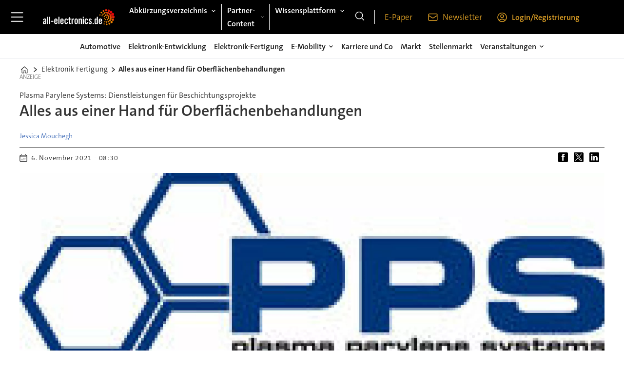

--- FILE ---
content_type: text/html; charset=UTF-8
request_url: https://www.all-electronics.de/elektronik-fertigung/alles-aus-einer-hand-fuer-oberflaechenbehandlungen/724679
body_size: 25138
content:
<!DOCTYPE html>
<html lang="de-DE" dir="ltr" class="resp_fonts">

    <head>
                
                <title>Alles aus einer Hand für Oberflächenbehandlungen</title>
                <meta name="title" content="Alles aus einer Hand für Oberflächenbehandlungen">
                <meta name="description" content="Plasma Parylene Systems ist Spezialist für PVD-, CVD- und PECVD-Prozesse und bietet diverse Dienstleistungen rund um Oberflächenbehandlungen.">
                <meta http-equiv="Content-Type" content="text/html; charset=utf-8">
                <link rel="canonical" href="https://www.all-electronics.de/elektronik-fertigung/alles-aus-einer-hand-fuer-oberflaechenbehandlungen/724679">
                <meta name="viewport" content="width=device-width, initial-scale=1">
                
                
                <meta name="robots" content="index, follow">
                <meta property="og:type" content="article">
                <meta property="og:title" content="Alles aus einer Hand für Oberflächenbehandlungen">
                <meta property="og:description" content="Plasma Parylene Systems ist Spezialist für PVD-, CVD- und PECVD-Prozesse und bietet diverse Dienstleistungen rund um Oberflächenbehandlungen.">
                <meta property="article:published_time" content="2021-11-06T07:30:00.000Z">
                <meta property="article:modified_time" content="2025-10-23T11:03:57.000Z">
                <meta property="article:author" content="Jessica Mouchegh">
                <meta property="article:tag" content="productronica">
                <meta property="article:tag" content="paryleneschicht">
                <meta property="article:tag" content="oberflächenbehandlung">
                <meta property="article:tag" content="elektronik-fertigung">
                <meta property="article:tag" content="plasmapolymerschichten">
                <meta property="article:tag" content="plasma parylene systems">
                <meta property="og:image" content="https://image.all-electronics.de/724722.jpg?imageId=724722&panox=0&panoy=0&panow=0&panoh=0&width=1200&height=683">
                <meta property="og:image:width" content="1200">
                <meta property="og:image:height" content="684">
                <meta name="twitter:card" content="summary_large_image">
                
                <meta name="twitter:title" content="Alles aus einer Hand für Oberflächenbehandlungen">
                <meta name="twitter:description" content="Plasma Parylene Systems ist Spezialist für PVD-, CVD- und PECVD-Prozesse und bietet diverse Dienstleistungen rund um Oberflächenbehandlungen.">
                <meta name="twitter:image" content="https://image.all-electronics.de/724722.jpg?imageId=724722&panox=0&panoy=0&panow=0&panoh=0&width=1200&height=683">
                <link rel="alternate" type="application/json+oembed" href="https://www.all-electronics.de/elektronik-fertigung/alles-aus-einer-hand-fuer-oberflaechenbehandlungen/724679?lab_viewport=oembed">
                <!-- Set global Site Params -->
                <script>
                    if (!window.SITE_PARAMS) {
                    window.SITE_PARAMS = {
                        ALIAS : 'allel',
                        NAME : 'all-electronics',
                        FAPI_TOK : 'Mn38n-Wnfi+#8$ndvoiU!P',
                        FAPI_URLS : {
                            prod: 'https://api.industrie-netzwerk.media/v1',
                            dev: 'https://api-dev.industrie-netzwerk.media/v1'
                        },
                        LANG:'de-DE'
                    };
                        if (window.SITE_PARAMS.ALIAS == 'allel'){window.SITE_PARAMS.ALIAS = 'all'};
                }</script>
                <!-- Google Consent Mode v2 -->
                <script>
                    window.dataLayer = window.dataLayer || [];
                    window.gtag = function() { dataLayer.push(arguments); }
                        window.gtag('consent', 'default', {
                        ad_storage: 'denied',
                        analytics_storage: 'denied',
                        ad_user_data: 'denied',
                        ad_personalization: 'denied',
                        wait_for_update: 500
                    });
                </script>
                <!-- End Google Consent Mode v2 -->
                <script src="/view-resources/public/common/iaid/model.js" data-cookieconsent="ignore"></script>
                
                <script>const type = 'page_article';</script>
                <script >if (!window.ULTIMA_PIANO) {
window.ULTIMA_PIANO = {
AID : 'nIiGHlHmpe',
SHARD : 'experience-eu.piano.io',
SCRIPT_ID : 'piano-experience-loader'
};
}</script>
                
                
                <meta property="og:url" content="https://www.all-electronics.de/elektronik-fertigung/alles-aus-einer-hand-fuer-oberflaechenbehandlungen/724679">
                        <link type="image/png" rel="icon" href="/view-resources/ultima/public/allel/favicon.ico">
                <link rel="stylesheet" href="/view-resources/view/css/grid.css?v=1769068407-L4">
                <link rel="stylesheet" href="/view-resources/view/css/main.css?v=1769068407-L4">
                <link rel="stylesheet" href="/view-resources/view/css/colors.css?v=1769068407-L4">
                <link rel="stylesheet" href="/view-resources/view/css/print.css?v=1769068407-L4" media="print">
                <link rel="stylesheet" href="/view-resources/view/css/foundation-icons/foundation-icons.css?v=1769068407-L4">
                <link rel="stylesheet" href="/view-resources/ultima/view/css/site/allel.css?v=1769068407-L4">
                <style data-key="custom_properties">
                    :root{--primary: rgba(0,0,0,1);--secondary: rgba(255,255,255,1);--tertiary: rgba(219,158,37,1);--bg-primary: rgba(255,255,255,1);--bg-secondary: rgba(0,0,0,1);--bg-tertiary: rgba(219,158,37,1);}
                </style>
                <style data-key="background_colors">
                    .bg-primary {background-color: rgba(255,255,255,1);}.bg-secondary {background-color: rgba(0,0,0,1);color: #fff;}.bg-tertiary {background-color: rgba(219,158,37,1);}@media (max-width: 1023px) { .color_mobile_bg-primary {background-color: rgba(255,255,255,1);}}@media (max-width: 1023px) { .color_mobile_bg-secondary {background-color: rgba(0,0,0,1);color: #fff;}}@media (max-width: 1023px) { .color_mobile_bg-tertiary {background-color: rgba(219,158,37,1);}}
                </style>
                <style data-key="background_colors_opacity">
                    .bg-primary.op-bg_20 {background-color: rgba(255, 255, 255, 0.2);}.bg-primary.op-bg_40 {background-color: rgba(255, 255, 255, 0.4);}.bg-primary.op-bg_60 {background-color: rgba(255, 255, 255, 0.6);}.bg-primary.op-bg_80 {background-color: rgba(255, 255, 255, 0.8);}.bg-secondary.op-bg_20 {background-color: rgba(0, 0, 0, 0.2);color: #fff;}.bg-secondary.op-bg_40 {background-color: rgba(0, 0, 0, 0.4);color: #fff;}.bg-secondary.op-bg_60 {background-color: rgba(0, 0, 0, 0.6);color: #fff;}.bg-secondary.op-bg_80 {background-color: rgba(0, 0, 0, 0.8);color: #fff;}.bg-tertiary.op-bg_20 {background-color: rgba(219, 158, 37, 0.2);}.bg-tertiary.op-bg_40 {background-color: rgba(219, 158, 37, 0.4);}.bg-tertiary.op-bg_60 {background-color: rgba(219, 158, 37, 0.6);}.bg-tertiary.op-bg_80 {background-color: rgba(219, 158, 37, 0.8);}@media (max-width: 1023px) { .color_mobile_bg-primary.op-bg_20 {background-color: rgba(255, 255, 255, 0.2);}}@media (max-width: 1023px) { .color_mobile_bg-primary.op-bg_40 {background-color: rgba(255, 255, 255, 0.4);}}@media (max-width: 1023px) { .color_mobile_bg-primary.op-bg_60 {background-color: rgba(255, 255, 255, 0.6);}}@media (max-width: 1023px) { .color_mobile_bg-primary.op-bg_80 {background-color: rgba(255, 255, 255, 0.8);}}@media (max-width: 1023px) { .color_mobile_bg-secondary.op-bg_20 {background-color: rgba(0, 0, 0, 0.2);color: #fff;}}@media (max-width: 1023px) { .color_mobile_bg-secondary.op-bg_40 {background-color: rgba(0, 0, 0, 0.4);color: #fff;}}@media (max-width: 1023px) { .color_mobile_bg-secondary.op-bg_60 {background-color: rgba(0, 0, 0, 0.6);color: #fff;}}@media (max-width: 1023px) { .color_mobile_bg-secondary.op-bg_80 {background-color: rgba(0, 0, 0, 0.8);color: #fff;}}@media (max-width: 1023px) { .color_mobile_bg-tertiary.op-bg_20 {background-color: rgba(219, 158, 37, 0.2);}}@media (max-width: 1023px) { .color_mobile_bg-tertiary.op-bg_40 {background-color: rgba(219, 158, 37, 0.4);}}@media (max-width: 1023px) { .color_mobile_bg-tertiary.op-bg_60 {background-color: rgba(219, 158, 37, 0.6);}}@media (max-width: 1023px) { .color_mobile_bg-tertiary.op-bg_80 {background-color: rgba(219, 158, 37, 0.8);}}
                </style>
                <style data-key="border_colors">
                    .border-bg-primary{--border-color: var(--bg-primary);}.mobile_border-bg-primary{--mobile-border-color: var(--bg-primary);}.border-bg-secondary{--border-color: var(--bg-secondary);}.mobile_border-bg-secondary{--mobile-border-color: var(--bg-secondary);}.border-bg-tertiary{--border-color: var(--bg-tertiary);}.mobile_border-bg-tertiary{--mobile-border-color: var(--bg-tertiary);}
                </style>
                <style data-key="font_colors">
                    .primary {color: rgba(0,0,0,1) !important;}.secondary {color: rgba(255,255,255,1) !important;}.tertiary {color: rgba(219,158,37,1) !important;}@media (max-width: 1023px) { .color_mobile_primary {color: rgba(0,0,0,1) !important;}}@media (max-width: 1023px) { .color_mobile_secondary {color: rgba(255,255,255,1) !important;}}@media (max-width: 1023px) { .color_mobile_tertiary {color: rgba(219,158,37,1) !important;}}
                </style>
                <style data-key="image_gradient">
                    .image-gradient-bg-primary{--background-color: var(--bg-primary);}.color_mobile_image-gradient-bg-primary{--mobile-background-color: var(--bg-primary);}.image-gradient-bg-secondary{--background-color: var(--bg-secondary);}.color_mobile_image-gradient-bg-secondary{--mobile-background-color: var(--bg-secondary);}.image-gradient-bg-tertiary{--background-color: var(--bg-tertiary);}.color_mobile_image-gradient-bg-tertiary{--mobile-background-color: var(--bg-tertiary);}
                </style>
                <style data-key="custom_css_variables">
                :root {
                    --lab_page_width: 1088px;
                    --lab_columns_gutter: 11px;
                    --space-top: 120;
                    --space-top-adnuntiusAd: ;
                }

                @media(max-width: 767px) {
                    :root {
                        --lab_columns_gutter: 10px;
                    }
                }

                @media(min-width: 767px) {
                    :root {
                    }
                }
                </style>
<script src="/view-resources/public/common/JWTCookie.js?v=1769068407-L4"></script>
<script src="/view-resources/public/common/Paywall.js?v=1769068407-L4"></script>
                <script>
                window.Dac = window.Dac || {};
                (function () {
                    if (navigator) {
                        window.Dac.clientData = {
                            language: navigator.language,
                            userAgent: navigator.userAgent,
                            innerWidth: window.innerWidth,
                            innerHeight: window.innerHeight,
                            deviceByMediaQuery: getDeviceByMediaQuery(),
                            labDevice: 'desktop', // Device from labrador
                            device: 'desktop', // Device from varnish
                            paywall: {
                                isAuthenticated: isPaywallAuthenticated(),
                                toggleAuthenticatedContent: toggleAuthenticatedContent,
                                requiredProducts: [],
                            },
                            page: {
                                id: '724679',
                                extId: 'ultima-425140'
                            },
                            siteAlias: 'allel',
                            debug: window.location.href.includes('debug=1')
                        };
                        function getDeviceByMediaQuery() {
                            if (window.matchMedia('(max-width: 767px)').matches) return 'mobile';
                            if (window.matchMedia('(max-width: 1023px)').matches) return 'tablet';
                            return 'desktop';
                        }

                        function isPaywallAuthenticated() {
                            if (window.Dac && window.Dac.JWTCookie) {
                                var JWTCookie = new Dac.JWTCookie({ debug: false });
                                return JWTCookie.isAuthenticated();
                            }
                            return false;
                        }

                        function toggleAuthenticatedContent(settings) {
                            if (!window.Dac || !window.Dac.Paywall) {
                                return;
                            }
                            var Paywall = new Dac.Paywall();
                            var updateDOM = Paywall.updateDOM;

                            if(settings && settings.displayUserName) {
                                var userName = Paywall.getUserName().then((userName) => {
                                    updateDOM(userName !== false, userName, settings.optionalGreetingText);
                                });
                            } else {
                                updateDOM(window.Dac.clientData.paywall.isAuthenticated);
                            }
                        }
                    }
                }());
                </script>                    <script type="module" src="/view-resources/baseview/public/common/baseview/moduleHandlers.js?v=1769068407-L4" data-cookieconsent="ignore"></script>
<!-- Google Tag Manager -->
<script>
    window.dataLayer = window.dataLayer || [];
</script>
<script>(function(w,d,s,l,i){w[l]=w[l]||[];w[l].push({'gtm.start':
new Date().getTime(),event:'gtm.js'});var f=d.getElementsByTagName(s)[0],
j=d.createElement(s),dl=l!='dataLayer'?'&l='+l:'';j.async=true;j.src=
'https://www.googletagmanager.com/gtm.js?id='+i+dl;f.parentNode.insertBefore(j,f);
})(window,document,'script','dataLayer','GTM-MZBQCHH9');</script>

                        <script async src="https://securepubads.g.doubleclick.net/tag/js/gpt.js"></script>
                        <script>
                            window.googletag = window.googletag || {cmd: []};

                            googletag.cmd.push(function() {
                                var handleAsTablet = (Dac.clientData.device === 'tablet' || Dac.clientData.innerWidth < 1316);

                                if (!(handleAsTablet && 'true' === 'true')) {
                                    googletag
                                        .defineSlot('/21778037172/skyscraper_1', [[120,600], [160,600], [200,600], [300,600]], 'skyscraper_1')
                                        .addService(googletag.pubads());
                                }
                                if (!(handleAsTablet && '' === 'true')) {
                                    googletag
                                        .defineSlot('/21778037172/billboard_1', [[800,250], [940,250], [970,250], [1000,250]], 'billboard_1')
                                        .addService(googletag.pubads());
                                }
                                if (!(handleAsTablet && '' === 'true')) {
                                    googletag
                                        .defineSlot('/21778037172/super_banner_1', [[300,250], [320,50], [320,100], [468,60], [468,80], [600,90], [728,90], [800,250], [940,90], [940,250], "fluid"], 'super_banner_1')
                                        .addService(googletag.pubads());
                                }
                                if (!(handleAsTablet && '' === 'true')) {
                                    googletag
                                        .defineSlot('/21778037172/super_banner_2', [[300,250], [320,50], [320,100], [468,60], [468,80], [600,90], [728,90], [800,250], [940,90], [940,250]], 'super_banner_2')
                                        .addService(googletag.pubads());
                                }
                                if (!(handleAsTablet && '' === 'true')) {
                                    googletag
                                        .defineSlot('/21778037172/content_ad_halfsize_1', [[300,120], [300,250]], 'content_ad_halfsize_1')
                                        .addService(googletag.pubads());
                                }
                                if (!(handleAsTablet && '' === 'true')) {
                                    googletag
                                        .defineSlot('/21778037172/content_ad_halfsize_2', [[300,120], [300,250]], 'content_ad_halfsize_2')
                                        .addService(googletag.pubads());
                                }
                                if (!(handleAsTablet && '' === 'true')) {
                                    googletag
                                        .defineSlot('/21778037172/content_ad_halfsize_3', [[300,120], [300,250]], 'content_ad_halfsize_3')
                                        .addService(googletag.pubads());
                                }
                                if (!(handleAsTablet && 'true' === 'true')) {
                                    googletag
                                        .defineSlot('/21778037172/skyscraper_2', [[120,600], [160,600], [200,600], [300,600]], 'skyscraper_2')
                                        .addService(googletag.pubads());
                                }
                                if (!(handleAsTablet && 'true' === 'true')) {
                                    googletag
                                        .defineSlot('/21778037172/skyscraper_3', [[120,600], [160,600], [200,600], [300,600]], 'skyscraper_3')
                                        .addService(googletag.pubads());
                                }
                                if (!(handleAsTablet && '' === 'true')) {
                                    googletag
                                        .defineSlot('/21778037172/content_ad_1', [[300,250]], 'content_ad_1')
                                        .addService(googletag.pubads());
                                }
                                if (!(handleAsTablet && '' === 'true')) {
                                    googletag
                                        .defineSlot('/21778037172/content_ad_2', [[300,250]], 'content_ad_2')
                                        .addService(googletag.pubads());
                                }
                                if (!(handleAsTablet && '' === 'true')) {
                                    googletag
                                        .defineSlot('/21778037172/content_ad_3', [[300,250]], 'content_ad_3')
                                        .addService(googletag.pubads());
                                }
                                if (!(handleAsTablet && '' === 'true')) {
                                    googletag
                                        .defineSlot('/21778037172/content_ad_4', [[300,250], [300,600]], 'content_ad_4')
                                        .addService(googletag.pubads());
                                }
                                if (!(handleAsTablet && '' === 'true')) {
                                    googletag
                                        .defineSlot('/21778037172/content_ad_5', [[300,250]], 'content_ad_5')
                                        .addService(googletag.pubads());
                                }
                                if (!(handleAsTablet && '' === 'true')) {
                                    googletag
                                        .defineSlot('/21778037172/content_ad_6', [[300,250]], 'content_ad_6')
                                        .addService(googletag.pubads());
                                }
                                if (!(handleAsTablet && '' === 'true')) {
                                    googletag
                                        .defineSlot('/21778037172/baseboard_1', [[300,250], [320,50], [320,100], [728,90], [960,90]], 'baseboard_1')
                                        .addService(googletag.pubads());
                                }

                                googletag.pubads().setTargeting("env", "prod");
                                googletag.pubads().setTargeting("site", "allel");
                                googletag.pubads().setTargeting("section", "elektronik-fertigung");
                                googletag.pubads().setTargeting("context", "article");
                                googletag.pubads().setTargeting("tags", "productronica,paryleneschicht,oberflächenbehandlung,elektronik-fertigung,plasmapolymerschichten,plasma parylene systems");
                                googletag.pubads().setTargeting("ID", "724679");

                                var useLadyLoading = true || false;
                                if (useLadyLoading) {
                                    googletag.pubads().enableLazyLoad({
                                        fetchMarginPercent: 150 || 150, // Fetch ad content when it is within 1.5 viewports of the visible area
                                        renderMarginPercent: 150 || 150,  // Render ads when they are within 1.5 viewports of the visible area
                                        mobileScaling: 2.0
                                    });
                                }
                                
                                googletag.pubads().enableSingleRequest();
                                googletag.pubads().collapseEmptyDivs();
                                googletag.enableServices();
                            });
                        </script>
                <style id="dachser-vieweditor-styles">
                    body { font-family: "TheSansC5"; font-weight: 400; font-style: normal; text-transform: default; }
                    .topBarMenu ul li, .pageHeader .hamburger .hamburger-container .topBarMenu ul li { font-family: "TheSansC5"; font-weight: 400; font-style: normal; text-transform: default; }
                    .bodytext { font-family: "TheSansC5"; font-weight: 400; font-style: normal; font-size: 1.1875rem; text-transform: default; }@media (max-width: 767px) { .resp_fonts .bodytext {font-size: calc(0.262vw * 16); } }
                    .bodytext > h2 { font-family: "TheSansC5"; font-weight: 400; font-style: normal; font-size: 1.6875rem; text-transform: default; }
                    .articleHeader .headline { font-family: "TheSansC5"; font-weight: 600; font-style: normal; font-size: 2rem; text-transform: default; }
                    .byline .name { font-family: "TheSansC5"; font-weight: 400; font-style: normal; font-size: 0.875rem; text-transform: default; }
                    article .meta .dates { font-family: "TheSansC5"; font-weight: 400; font-style: normal; font-size: 0.875rem; text-transform: default; }
                    .articleHeader .kicker { font-family: "TheSansC5"; font-weight: 400; font-style: normal; font-size: 1rem; text-transform: default; }
                    .articleHeader .subtitle { font-family: "TheSansC5"; font-weight: 400; font-style: normal; font-size: 1.6875rem; text-transform: default; }
                    .row>h2.row_header_text { font-family: "TheSansC5"; font-weight: 400; font-style: normal; font-size: 1.6875rem; text-transform: default; }
                    .singleline { font-family: "TheSansC5"; font-weight: 400; font-style: normal; font-size: 1.6875rem; text-transform: default; }@media (max-width: 767px) { .resp_fonts .singleline {font-size: calc(0.262vw * 20); } }
                    article.column { font-family: "TheSansC5"; font-weight: 400; font-style: normal; font-size: 1rem; text-transform: default; }
                    article.column .content .headline { font-family: "TheSansC5"; font-weight: 400; font-style: normal; font-size: 1.25rem; text-transform: default; }@media (max-width: 767px) { .resp_fonts article.column .content .headline {font-size: calc(0.262vw * 18); } }
                    article.column .content .subtitle { font-family: "TheSansC5"; font-weight: 400; font-style: normal; font-size: 1rem; text-transform: default; }
                    article.column .content .kicker { font-family: "TheSansC5"; font-weight: 400; font-style: normal; font-size: 1rem; text-transform: default; }@media (max-width: 767px) { .resp_fonts article.column .content .kicker {font-size: calc(0.262vw * 14); } }
                    article.column .content .article-published-wrapper .article-published-date { font-family: "TheSansC5"; font-weight: 400; font-style: normal; font-size: 0.875rem; text-transform: default; }
                </style>
                <style id="css_variables"></style>
                <script>
                    window.dachserData = {
                        _data: {},
                        _instances: {},
                        get: function(key) {
                            return dachserData._data[key] || null;
                        },
                        set: function(key, value) {
                            dachserData._data[key] = value;
                        },
                        push: function(key, value) {
                            if (!dachserData._data[key]) {
                                dachserData._data[key] = [];
                            }
                            dachserData._data[key].push(value);
                        },
                        setInstance: function(key, identifier, instance) {
                            if (!dachserData._instances[key]) {
                                dachserData._instances[key] = {};
                            }
                            dachserData._instances[key][identifier] = instance;
                        },
                        getInstance: function(key, identifier) {
                            return dachserData._instances[key] ? dachserData._instances[key][identifier] || null : null;
                        },
                        reflow: () => {}
                    };
                </script>
                
                <script type="application/ld+json">
                [{"@context":"http://schema.org","@type":"WebSite","name":"all-electronics","url":"https://www.all-electronics.de"},{"@context":"https://schema.org","@type":"NewsArticle","headline":"Alles aus einer Hand für Oberflächenbehandlungen","description":"Plasma Parylene Systems ist Spezialist für PVD-, CVD- und PECVD-Prozesse und bietet diverse Dienstleistungen rund um Oberflächenbehandlungen.","mainEntityOfPage":{"@id":"https://www.all-electronics.de/elektronik-fertigung/alles-aus-einer-hand-fuer-oberflaechenbehandlungen/724679"},"availableLanguage":[{"@type":"Language","alternateName":"de-DE"}],"image":["https://image.all-electronics.de/?imageId=724722&width=1200"],"keywords":"productronica, paryleneschicht, oberflächenbehandlung, elektronik-fertigung, plasmapolymerschichten, plasma parylene systems","author":[{"@type":"Person","name":"Jessica Mouchegh"}],"publisher":{"@type":"Organization","name":"all-electronics","logo":{"@type":"ImageObject","url":"/view-resources/ultima/public/allel/allel-logo-cropped.svg"}},"datePublished":"2021-11-06T07:30:00.000Z","dateModified":"2025-10-23T11:03:57.000Z"}]
                </script>                
                
                
                


                <script>
                    /* ----------  Piano bootstrap queue (User-Daten)  ----------------------- */
                    window.tp = window.tp || [];
                    /* Basis-Setup */
                    tp.push(['setUsePianoIdUserProvider', true]);
                    tp.push(['addHandler', 'loginSuccess', ev => {
                        if (ev.source === 'PIANOID') location.reload();
                    }]);

                    /* ----------------------------------------------------------------------- */
                    /* 1) Tags / Section / Paywall aus Template                                */
                    (() => {
                        if (type === 'page_article') {
                            const tagsString = 'productronica,paryleneschicht,oberflächenbehandlung,elektronik-fertigung,plasmapolymerschichten,plasma parylene systems';
                            const section = 'elektronik-fertigung';
                            const freeAccess = '';
                            const regWall = '';
                            const payWall = '';
                            const payWallPremium = '';

                            // Optional: Debug-Log für Zonen-Parameter
                            console.log('Zone-Flags:', { freeAccess, regWall, payWall, payWallPremium });

                            const tags = tagsString
                                    ? tagsString.split(',').map(t => t.trim()).filter(Boolean)
                                    : [];

                            if (tags && tags.length > 0) {
                                tp.push(['setTags', tags]);
                            }
                            if (section) {
                                tp.push(['setContentSection', section]);
                            }

                            let zone = 'Freemium';
                            if (freeAccess === '1') {
                                zone = 'FreeAccess';
                            } else if (regWall === '1') {
                                zone = 'RegWall';
                            } else if (payWall === '1') {
                                zone = 'PayWall';
                            } else if (payWallPremium === '1') {
                                zone = 'PayWallPremium';
                            }
                            console.log('Set zone:', zone);
                            tp.push(['setZone', zone]);

                        }
                    })();

                    /* ----------------------------------------------------------------------- */
                    /* 2) Init: schiebt nur User-Infos in den dataLayer                        */
                    tp.push(['init', () => {

                        if (tp.user.isUserValid()) {

                            const mapCF = {
                                jobFunction: 'jobf',
                                jobtitle: 'jobt',
                                primaryBusiness: 'orgtype',
                                purchasingauthority: 'purchauth',
                                company: 'coname',
                                joblevel: 'jobl',
                                state: 'locat'
                            };
                            const cfToKv = (ext = {}) => {
                                const out = {};
                                (ext.custom_field_values || []).forEach(cf => {
                                    const key = mapCF[cf.field_name] || cf.field_name;
                                    let val = cf.value;
                                    if (Array.isArray(val)) val = val.join('|');
                                    else if (typeof val === 'string' && val.startsWith('[')) {
                                        try {
                                            val = JSON.parse(val).join('|');
                                        } catch {
                                            val = val.replace(/^\[|\]$/g, '');
                                        }
                                    }
                                    out[key] = `|${val}|`;
                                });
                                return out;
                            };

                            const pushUserDL = (ext) => {
                                const loggedIn = true;
                                const userId = ext?.uid || '';

                                window.dataLayer = window.dataLayer || [];
                                window.dataLayer.push({
                                    event: 'pianoUser',
                                    UserID: userId,
                                    LoggedIn: String(loggedIn),
                                    UserStateLoggedIn: String(loggedIn),
                                    ...cfToKv(ext)
                                });
                                console.log('[Piano] User data → dataLayer', userId, loggedIn);
                            };

                            const run = () => {
                                if (tp.pianoId?.loadExtendedUser) {
                                    tp.pianoId.loadExtendedUser({
                                        formName: 'extended_user',
                                        extendedUserLoaded: pushUserDL,
                                        error: err => {
                                            console.warn('[Piano] extendedUser error', err);
                                            pushUserDL(null);
                                        }
                                    });
                                } else {
                                    pushUserDL(null);   /* Fallback ohne Extended-User */
                                }
                            };

                            if (document.readyState === 'loading') {
                                document.addEventListener('DOMContentLoaded', run, {once: true});
                            } else {
                                run();
                            }
                        }else {
                            window.dataLayer = window.dataLayer || [];
                            window.dataLayer.push({
                                event: 'pianoUser',
                                UserID: '',
                                LoggedIn: String(false),
                                UserStateLoggedIn: String(false),
                            });
                            console.log('[Piano] User data → dataLayer', '', false);
                        }
                    }]);
                </script>

                <script async src="/view-resources/ultima/public/common/piano/piano_loader.js"></script>

        <script src="/view-resources/ultima/public/common/embedGuardJS/embedGuardWorker.js"></script>        <meta property="article:section" content="elektronik-fertigung">


        <style>
            :root {
                --bodytext-width: var(--large-12-width);
                
            }
        </style>
        
        
    </head>

    <body class="l4 article site_allel section_elektronik-fertigung custom-bodytext-width"
        
        
        >

<!-- Google Tag Manager (noscript) -->
<noscript><iframe src="https://www.googletagmanager.com/ns.html?id=GTM-MZBQCHH9"
height="0" width="0" style="display:none;visibility:hidden"></iframe></noscript>
<!-- End Google Tag Manager (noscript) -->        
        <script>
        document.addEventListener("DOMContentLoaded", (event) => {
            setScrollbarWidth();
            window.addEventListener('resize', setScrollbarWidth);
        });
        function setScrollbarWidth() {
            const root = document.querySelector(':root');
            const width = (window.innerWidth - document.body.offsetWidth < 21) ? window.innerWidth - document.body.offsetWidth : 15;
            root.style.setProperty('--lab-scrollbar-width', `${ width }px`);
        }
        </script>

        
        <a href="#main" class="skip-link">Jump to main content</a>

        <header class="pageElement pageHeader">
    <div class="row mainrow grid-fixed">
    <div class="section mainline">
    <div class="hamburger to-be-expanded" data-id="pageElements-4">
    <div class="positionRelative">
        <span class="hamburger-button hamburger-expander ">
            <button class="burger-btn" aria-label="Menü öffnen" aria-expanded="false" aria-controls="hamburger-container" aria-haspopup="menu">
                    <i class="open fi-list"></i>
                    <i class="close fi-x"></i>
            </button>
        </span>
            <div class="hamburger-container" id="hamburger-container">        
                <div data-id="pageElements-5" class="search visible dac-hidden-desktop-up">

        <button class="search-button" aria-label="Suche" >
                <i class="open fi-magnifying-glass"></i>
                <i class="close fi-x"></i>
        </button>

    <form class="search-container" action="/cse" method="get" role="search">
        <label for="search-input-5" class="visuallyhidden">Suche</label>
        <input type="text" id="search-input-5" name="q" placeholder="Suche...">
    </form>
</div>

    <script>
        if (document.querySelector('[data-id="pageElements-5"] .search-button')) {
            document.querySelector('[data-id="pageElements-5"] .search-button').addEventListener('click', (event) => {
                document.querySelector('[data-id="pageElements-5"] .search-container').submit();
            }, false);
        }
    </script>
<nav class="navigation dropdownMenu expandable">
	<ul class="menu-list">
			<li class="first-list-item ">
				<a href="/automotive" target="_self">Automotive</a>
			</li>
			<li class="first-list-item ">
				<a href="/automatisierung" target="_self">Automatisierung</a>
			</li>
			<li class="first-list-item ">
				<a href="/elektronik-entwicklung" target="_self">Elektronik-Entwicklung</a>
			</li>
			<li class="first-list-item ">
				<a href="/elektronik-fertigung" target="_self">Elektronik-Fertigung</a>
			</li>
			<li class="first-list-item has-children">
				<span tabindex="0">E-Mobility</span>
				<ul class="children">
					<li class="">
						<a href="/e-mobility" target="_self">E-Mobility</a>
					</li>
					<li class="">
						<a href="/e-mobility-reichweite" target="_self">Reichweite</a>
					</li>
					<li class="">
						<a href="/e-mobility-ladetechnologie-infrastruktur" target="_self">Ladetechnologie und Infrastruktur</a>
					</li>
					<li class="">
						<a href="/e-mobility-batterie-sicherheit" target="_self">Batterie und Sicherheit</a>
					</li>
				</ul>
			</li>
			<li class="first-list-item ">
				<a href="/karriere-und-co" target="_self">Karriere und Co</a>
			</li>
			<li class="first-list-item ">
				<a href="/markt" target="_self">Markt</a>
			</li>
			<li class="first-list-item ">
				<a href="/quantencomputer" target="_self">Quantencomputer</a>
			</li>
			<li class="first-list-item has-children">
				<span tabindex="0">Veranstaltungen</span>
				<ul class="children">
					<li class="">
						<a href="/veranstaltungen" target="_self">Veranstaltungen</a>
					</li>
					<li class="">
						<a href="/veranstaltungen-automobil-elektronik-kongress" target="_self">Automobil Elektronik Kongress</a>
					</li>
					<li class="">
						<a href="/veranstaltungen-chargetec" target="_self">Chargetec</a>
					</li>
					<li class="">
						<a href="/veranstaltungen-automotive-software-strategies" target="_self">Automotive Software Strategies</a>
					</li>
					<li class="">
						<a href="/veranstaltungen-bordnetze-im-automobil-kongress" target="_self">Bordnetze im Automobil-Kongress</a>
					</li>
					<li class="">
						<a href="/veranstaltungen-the-automotive-battery" target="_self">The Automotive Battery</a>
					</li>
					<li class="">
						<a href="/veranstaltung-automotive-computing-conference" target="_self">Automotive Computing Conference</a>
					</li>
					<li class="">
						<a href="/veranstaltungen-productronica-innovation-award-de" target="_self">Productronica Innovation Award DE</a>
					</li>
					<li class="">
						<a href="/veranstaltungen-productronica-innovation-award-en" target="_self">Productronica Innovation Award EN</a>
					</li>
				</ul>
			</li>
			<li class="first-list-item has-children">
				<span tabindex="0">Wissensplattform</span>
				<ul class="children">
					<li class="">
						<a href="/whitepaper" target="_self">Wissensplattform</a>
					</li>
					<li class="">
						<a href="/whitepaper" target="_self">Whitepaper</a>
					</li>
					<li class="">
						<a href="/webinare" target="_self">Webinare</a>
					</li>
				</ul>
			</li>
			<li class="first-list-item has-children">
				<span tabindex="0">Abkürzungsverzeichnis</span>
				<ul class="children">
					<li class="">
						<a href="/abkuerzungsverzeichnis" target="_self">Abkürzungsverzeichnis</a>
					</li>
					<li class="">
						<a href="/abkuerzungsverzeichnis/die-wichtigsten-abkurzungen-im-bereich-adas-und-ad/675716" target="_self">ADAS und AD</a>
					</li>
					<li class="">
						<a href="/abkuerzungsverzeichnis/die-wichtigsten-abkurzungen-im-bereich-connected-car-v2x-und-infotainment/677298" target="_self">Connectivity, Infotainment und Connected Car</a>
					</li>
					<li class="">
						<a href="/abkuerzungsverzeichnis/die-wichtigsten-abkurzungen-im-bereich-elektromobilitat/677516" target="_self">Elektromobilität</a>
					</li>
					<li class="">
						<a href="/abkuerzungsverzeichnis/die-wichtigsten-abkurzungen-in-der-elektronik-fertigung/677384" target="_self">Elektronik-Fertigung</a>
					</li>
					<li class="">
						<a href="/abkuerzungsverzeichnis/die-wichtigsten-abkurzungen-in-der-elektronik-allgemein/677635" target="_self">Elektronik und Allgemeines</a>
					</li>
					<li class="">
						<a href="/abkuerzungsverzeichnis/die-wichtigsten-abkurzungen-im-bereich-embedded-elektronik-und-security/677599" target="_self">Embedded-Elektronik und Security</a>
					</li>
					<li class="">
						<a href="/abkuerzungsverzeichnis/die-wichtigsten-abkurzungen-im-bereich-halbleiter-und-elektronische-bauelemente/677643" target="_self">Halbleiter und elektronische Bauelemente</a>
					</li>
					<li class="">
						<a href="/abkuerzungsverzeichnis/die-wichtigsten-abkurzungen-im-bereich-iot-wireless-netzwerk-und-schnittstellen/677700" target="_self">IoT, Wireless, Netzwerk und Schnittstellen</a>
					</li>
					<li class="">
						<a href="/abkuerzungsverzeichnis/die-wichtigsten-definitionen-rund-um-ki-software-it-edv-und-programmierung/677734" target="_self">KI, Software, IT, EDV und Programmierung</a>
					</li>
					<li class="">
						<a href="/abkuerzungsverzeichnis/die-wichtigsten-abkurzungen-im-bereich-messen-testen-simulieren-und-signalverarbeitung/677765" target="_self">Messen, Testen, Simulieren und Signalverarbeitung</a>
					</li>
					<li class="">
						<a href="/abkuerzungsverzeichnis/die-wichtigsten-abkurzungen-rund-um-normen-organisationen-und-funktionen-im-bereich-automotive/677530" target="_self">Normen, Organisationen und Funktionen</a>
					</li>
					<li class="">
						<a href="/abkuerzungsverzeichnis/wichtige-abkurzungen-zu-schaltungsschutz-und-schaltungstechnik/677747" target="_self">Schaltungsschutz und Schaltungstechnik</a>
					</li>
					<li class="">
						<a href="/abkuerzungsverzeichnis/die-wichtigsten-definitionen-im-bereich-schnittstellen-test-diagnose-und-frameworks/677485" target="_self">Schnittstellen, Test, Diagnose und Frameworks</a>
					</li>
					<li class="">
						<a href="/abkuerzungsverzeichnis/die-wichtigsten-abkurzungen-im-bereich-stromversorgung-power-emv-und-esd/677662" target="_self">Stromversorgung, Power, EMV und ESD</a>
					</li>
					<li class="">
						<a href="/abkuerzungsverzeichnis/verzeichnis-der-wichtigsten-automotive-abkurzungen/753442" target="_self">Die wichtigsten Automotive-Abkürzungen</a>
					</li>
				</ul>
			</li>
	</ul>
</nav>

		<script>
			(function () {
				// This is only called when the user presses the escape key.
				function closeElement(event, element) {
					if (event.key === 'Escape') {
						window.removeEventListener('keydown', closeElement);

						// Get all expanded elements and close them
						const expanded = document.querySelectorAll('nav.dropdownMenu.expandable .has-children.expanded');
						for (let i = 0; i < expanded.length; i++) {
							expanded[i].classList.remove('expanded');
							
							// Traverse up from the element the user has selected to see if it is a child of the expanded element
							// If it is, set focus to the first child, as that is the span element with tabindex. 
							// This is so that if the user has moved on from the menu, we shouldn't mess with the focus and flow
							if (document.activeElement.closest('.has-children') === expanded[i]) {
								expanded[i].children[0].focus();
							}
						}
					}
				}

				function toggleElement(event, element) {
					// Prevent the default link behavior
					event.preventDefault();

					// Check if there are other expanded elements and close them
					const expanded = document.querySelectorAll('nav.dropdownMenu.expandable .has-children.expanded');
					for (let i = 0; i < expanded.length; i++) {
						if (expanded[i] !== element.parentElement) {
							expanded[i].classList.remove('expanded');
						}
					}

					// Toggle the class "expanded" on the parent element
					// We toggle instead of add/remove the class because we don't know if we are opening or closing the element
					element.parentElement.classList.toggle('expanded');

					window.addEventListener('keydown', closeElement);
				}

				// Add extra element for carat and toggle functionality after the span or a element
				function addCarat(element) {
					const carat = document.createElement('span');
					carat.classList.add('carat');
					carat.tabIndex = '0';
					const sibling = element.querySelector(':scope > a') || element.querySelector(':scope > span');
					element.insertBefore(carat, sibling.nextSibling);
					element.tabIndex = '-1';
					if (sibling.tagName === 'A') {
						sibling.tabIndex = '0';
					} else if (sibling.tagName === 'SPAN') {
						sibling.tabIndex = '-1';
					}
				}

				// Get all elements with class "has-children" and add two events - one click event and one keydown event
				// Allow for the same expandable menu to be reused in different viewports by using different classes
				let classes = '';
				if (classes) {
					classes = '.' + classes.trim().split(' ').join('.');
				}

				const hasChildren = document.querySelectorAll(`nav.dropdownMenu${ classes }.expandable .has-children > span`);
				for (let i = 0; i < hasChildren.length; i++) {
					hasChildren[i].addEventListener('click', function(e) {
						toggleElement(e, this);
					});

					hasChildren[i].addEventListener('keydown', function (e) {
						// Check for both enter and space keys
						if (e.key === 'Enter' || e.key === ' ') {
							toggleElement(e, this);
						}
					});
				}

				// Get all elements with class "has-children" when toggleChildren is enabled and carat and toggle functionality 
				const hasChildrenToggle = document.querySelectorAll(`nav.dropdownMenu${ classes }.expandable.toggleChildren .has-children > span, nav.dropdownMenu${ classes }.expandable.toggleChildren .has-children > a`);
				for (let i = 0; i < hasChildrenToggle.length; i++) {

					// Add carat to the element
					addCarat(hasChildrenToggle[i].parentElement);

					if (hasChildrenToggle[i].tagName === 'A' || hasChildrenToggle[i].tagName === 'SPAN') {
						hasChildrenToggle[i].nextSibling.addEventListener('click', function(e) {
							toggleElement(e, hasChildrenToggle[i]);
						});

						hasChildrenToggle[i].nextSibling.addEventListener('keydown', function(e) {
							// Check for both enter and space keys
							if (e.key === 'Enter' || e.key === ' ') {
								toggleElement(e, hasChildrenToggle[i]);
							}
						});

						// Use with caution - ensure that parent li overlaps with child ul to avoid prematurely triggering leave
						if (hasChildrenToggle[i].closest('nav').classList.contains('toggleOnHover')) {
							hasChildrenToggle[i].addEventListener('mouseenter', function(e) {
								hasChildrenToggle[i].parentElement.classList.add('expanded');
							});

							hasChildrenToggle[i].parentElement.addEventListener('mouseleave', function(e) {
								hasChildrenToggle[i].parentElement.classList.remove('expanded');
							});
						}
					}
				}
			})();
		</script>


	<script>
		(function () {
			const menuLinks = document.querySelectorAll(`nav.dropdownMenu ul li a`);
			for (let i = 0; i < menuLinks.length; i++) {
				const link = menuLinks[i].pathname;
				if (link === window.location.pathname) {
					menuLinks[i].parentElement.classList.add('lab-link-active');
				} else {
					menuLinks[i].parentElement.classList.remove('lab-link-active');
				}
			}
		})();
	</script>

<nav class="navigation customMenu1">
	<ul class="menu-list">
			<li class="first-list-item ">
				<a href="https://www.industriejobs.de/Jobs/all-electronics" target="_blank">Stellenmarkt</a>
			</li>
			<li class="first-list-item ">
				<a href="/kontakt" target="_self">Media&#x2F;Kontakt</a>
			</li>
			<li class="first-list-item ">
				<a href="https://markt.all-electronics.de/" target="_blank">Firmenverzeichnis</a>
			</li>
			<li class="first-list-item ">
				<a href="/partnercontent" target="_self">Partner-Content</a>
			</li>
			<li class="first-list-item ">
				<a href="/e-paper" target="_self">Heftarchiv</a>
			</li>
			<li class="first-list-item ">
				<a href="https://fachzeitschriften.shop/collections/elektronik" target="_blank">Abo</a>
			</li>
	</ul>
</nav>



	<script>
		(function () {
			const menuLinks = document.querySelectorAll(`nav.customMenu1 ul li a`);
			for (let i = 0; i < menuLinks.length; i++) {
				const link = menuLinks[i].pathname;
				if (link === window.location.pathname) {
					menuLinks[i].parentElement.classList.add('lab-link-active');
				} else {
					menuLinks[i].parentElement.classList.remove('lab-link-active');
				}
			}
		})();
	</script>

<nav class="navigation customMenu2">
	<ul class="menu-list">
			<li class="first-list-item btn-login">
				<a href="/mein-konto" target="_self">Login&#x2F;Registrierung</a>
			</li>
			<li class="first-list-item btn-newsletter">
				<a href="/newsletter" target="_self">Newsletter</a>
			</li>
	</ul>
</nav>



	<script>
		(function () {
			const menuLinks = document.querySelectorAll(`nav.customMenu2 ul li a`);
			for (let i = 0; i < menuLinks.length; i++) {
				const link = menuLinks[i].pathname;
				if (link === window.location.pathname) {
					menuLinks[i].parentElement.classList.add('lab-link-active');
				} else {
					menuLinks[i].parentElement.classList.remove('lab-link-active');
				}
			}
		})();
	</script>

<nav class="navigation customMenu3">
	<ul class="menu-list">
			<li class="first-list-item btn-linkedin">
				<a href="https://www.linkedin.com/company/all-electronics-de/posts/?feedView=all" target="_blank">LinkedIn</a>
			</li>
			<li class="first-list-item btn-fb">
				<a href="https://www.facebook.com/allelectronics.de/" target="_blank">FB</a>
			</li>
			<li class="first-list-item btn-twitter">
				<a href="https://x.com/aeaktuell" target="_blank">Twitter</a>
			</li>
			<li class="first-list-item btn-xing">
				<a href="https://www.xing.com/pages/all-electronics-de" target="_blank">Xing</a>
			</li>
	</ul>
</nav>



	<script>
		(function () {
			const menuLinks = document.querySelectorAll(`nav.customMenu3 ul li a`);
			for (let i = 0; i < menuLinks.length; i++) {
				const link = menuLinks[i].pathname;
				if (link === window.location.pathname) {
					menuLinks[i].parentElement.classList.add('lab-link-active');
				} else {
					menuLinks[i].parentElement.classList.remove('lab-link-active');
				}
			}
		})();
	</script>


            </div>
    </div>

</div>

<script>
    (function(){
        const burgerButton = document.querySelector('[data-id="pageElements-4"] .burger-btn');
        const dropdownCloseSection = document.querySelector('[data-id="pageElements-4"] .dropdown-close-section');

        function toggleDropdown() {
            // Toggle the expanded class and aria-expanded attribute
            document.querySelector('[data-id="pageElements-4"].hamburger.to-be-expanded').classList.toggle('expanded');
            burgerButton.setAttribute('aria-expanded', burgerButton.getAttribute('aria-expanded') === 'true' ? 'false' : 'true');
            burgerButton.setAttribute('aria-label', burgerButton.getAttribute('aria-expanded') === 'true' ? 'Menü schließen' : 'Menü öffnen');

            // This doesn't seem to do anything? But there's styling dependent on it some places
            document.body.classList.toggle('hamburger-expanded');
        }

        // Called via the eventlistener - if the key is Escape, toggle the dropdown and remove the eventlistener
        function closeDropdown(e) {
            if(e.key === 'Escape') {
                toggleDropdown();
                // Set the focus back on the button when clicking escape, so the user can continue tabbing down
                // the page in a natural flow
                document.querySelector('[data-id="pageElements-4"] .burger-btn').focus();
                window.removeEventListener('keydown', closeDropdown);
            }
        }

        if(burgerButton) {
            burgerButton.addEventListener('click', function(e) {
                e.preventDefault();
                toggleDropdown();

                // If the menu gets expanded, add the eventlistener that will close it on pressing Escape
                // else, remove the eventlistener otherwise it will continue to listen for escape even if the menu is closed.
                if(document.querySelector('[data-id="pageElements-4"] .burger-btn').getAttribute('aria-expanded') === 'true') {
                    window.addEventListener('keydown', closeDropdown);
                } else {
                    window.removeEventListener('keydown', closeDropdown);
                }
            })
        }
        if (dropdownCloseSection) {
            dropdownCloseSection.addEventListener('click', function(e) {
                e.preventDefault();
                toggleDropdown();
            });
        }

        document.querySelectorAll('.hamburger .hamburger-expander, .hamburger .hamburger-container, .stop-propagation').forEach(function (element) {
            element.addEventListener('click', function (e) {
                e.stopPropagation();
            });
        });
    }());
</script>
<figure class="logo">
    <a href=" //www.all-electronics.de" aria-label="Zur Startseite gehen">
        <img src="/view-resources/ultima/public/allel/allel-logo-cropped.svg"
            alt="Zur Startseite gehen. Logo, Industrial Digital Transformation"
            width="160"
            >
    </a>
</figure>
<nav class="navigation mainMenu dac-hidden-desktop-down">
	<ul class="menu-list">
			<li class="first-list-item has-children">
				<a href="/abkuerzungsverzeichnis" target="_self">Abkürzungsverzeichnis</a>
				<ul class="children">
					<li class="">
						<a href="/abkuerzungsverzeichnis/die-wichtigsten-abkurzungen-im-bereich-adas-und-ad/675716" target="_self">ADAS und AD</a>
					</li>
					<li class="">
						<a href="/abkuerzungsverzeichnis/die-wichtigsten-abkurzungen-im-bereich-connected-car-v2x-und-infotainment/677298" target="_self">Connectivity, Infotainment und Connected Car</a>
					</li>
					<li class="">
						<a href="/abkuerzungsverzeichnis/die-wichtigsten-abkurzungen-im-bereich-elektromobilitat/677516" target="_self">Elektromobilität</a>
					</li>
					<li class="">
						<a href="/abkuerzungsverzeichnis/die-wichtigsten-abkurzungen-in-der-elektronik-fertigung/677384" target="_self">Elektronik-Fertigung</a>
					</li>
					<li class="">
						<a href="/abkuerzungsverzeichnis/die-wichtigsten-abkurzungen-in-der-elektronik-allgemein/677635" target="_self">Elektronik und Allgemeines</a>
					</li>
					<li class="">
						<a href="/abkuerzungsverzeichnis/die-wichtigsten-abkurzungen-im-bereich-embedded-elektronik-und-security/677599" target="_self">Embedded-Elektronik und Security</a>
					</li>
					<li class="">
						<a href="/abkuerzungsverzeichnis/die-wichtigsten-abkurzungen-im-bereich-halbleiter-und-elektronische-bauelemente/677643" target="_self">Halbleiter und elektronische Bauelemente</a>
					</li>
					<li class="">
						<a href="/abkuerzungsverzeichnis/die-wichtigsten-abkurzungen-im-bereich-iot-wireless-netzwerk-und-schnittstellen/677700" target="_self">IoT, Wireless, Netzwerk und Schnittstellen</a>
					</li>
					<li class="">
						<a href="/abkuerzungsverzeichnis/die-wichtigsten-definitionen-rund-um-ki-software-it-edv-und-programmierung/677734" target="_self">KI, Software, IT, EDV und Programmierung</a>
					</li>
					<li class="">
						<a href="/abkuerzungsverzeichnis/die-wichtigsten-abkurzungen-im-bereich-messen-testen-simulieren-und-signalverarbeitung/677765" target="_self">Messen, Testen, Simulieren und Signalverarbeitung</a>
					</li>
					<li class="">
						<a href="/abkuerzungsverzeichnis/die-wichtigsten-abkurzungen-rund-um-normen-organisationen-und-funktionen-im-bereich-automotive/677530" target="_self">Normen, Organisationen und Funktionen</a>
					</li>
					<li class="">
						<a href="/abkuerzungsverzeichnis/wichtige-abkurzungen-zu-schaltungsschutz-und-schaltungstechnik/677747" target="_self">Schaltungsschutz und Schaltungstechnik</a>
					</li>
					<li class="">
						<a href="/abkuerzungsverzeichnis/die-wichtigsten-definitionen-im-bereich-schnittstellen-test-diagnose-und-frameworks/677485" target="_self">Schnittstellen, Test, Diagnose und Frameworks</a>
					</li>
					<li class="">
						<a href="/abkuerzungsverzeichnis/die-wichtigsten-abkurzungen-im-bereich-stromversorgung-power-emv-und-esd/677662" target="_self">Stromversorgung, Power, EMV und ESD</a>
					</li>
					<li class="">
						<a href="/abkuerzungsverzeichnis/verzeichnis-der-wichtigsten-automotive-abkurzungen/753442" target="_self">Die wichtigsten Automotive-Abkürzungen</a>
					</li>
				</ul>
			</li>
			<li class="first-list-item has-children">
				<a href="/partnercontent" target="_self">Partner-Content</a>
				<ul class="children">
					<li class="">
						<a href="/partnercontent/rohm-technologie-effizienz-miniaturisierung" target="_self">ROHM: Technologie, Effizienz, Miniaturisierung</a>
					</li>
				</ul>
			</li>
			<li class="first-list-item has-children">
				<a href="/whitepaper" target="_self">Wissensplattform</a>
				<ul class="children">
					<li class="">
						<a href="/whitepaper" target="_self">Whitepaper</a>
					</li>
					<li class="">
						<a href="/webinare" target="_self">Webinare</a>
					</li>
				</ul>
			</li>
	</ul>
</nav>



	<script>
		(function () {
			const menuLinks = document.querySelectorAll(`nav.mainMenu ul li a`);
			for (let i = 0; i < menuLinks.length; i++) {
				const link = menuLinks[i].pathname;
				if (link === window.location.pathname) {
					menuLinks[i].parentElement.classList.add('lab-link-active');
				} else {
					menuLinks[i].parentElement.classList.remove('lab-link-active');
				}
			}
		})();
	</script>

<div data-id="pageElements-12" class="search to-be-expanded dac-hidden-desktop-down">

        <button class="search-button search-expander" aria-label="Suche"  aria-expanded="false" aria-controls="search-input-12" >
                <i class="open fi-magnifying-glass"></i>
                <i class="close fi-x"></i>
        </button>

    <form class="search-container" action="/cse" method="get" role="search">
        <label for="search-input-12" class="visuallyhidden">Suche</label>
        <input type="text" id="search-input-12" name="q" placeholder="Suche...">
    </form>
</div>

        <script>
            // Do the check for the search button inside the if statement, so we don't set a global const if there are multiple search buttons
            if (document.querySelector('[data-id="pageElements-12"] .search-button')) {
                // Now we can set a const that is only available inside the if scope
                const searchButton = document.querySelector('[data-id="pageElements-12"] .search-button');
                searchButton.addEventListener('click', (event) => {
                    event.preventDefault();
                    event.stopPropagation();

                    // Toggle the expanded class on the search button and set the aria-expanded attribute.
                    searchButton.parentElement.classList.toggle('expanded');
                    searchButton.setAttribute('aria-expanded', searchButton.getAttribute('aria-expanded') === 'true' ? 'false' : 'true');
                    searchButton.setAttribute('aria-label', searchButton.getAttribute('aria-expanded') === 'true' ? 'Suche schließen' : 'Suche öffnen');

                    // Set focus to the input. 
                    // This might be dodgy due to moving focus automatically, but we'll keep it in for now.
                    if (searchButton.getAttribute('aria-expanded') === 'true') {
                        document.getElementById('search-input-12').focus();
                    }
                }, false);
            }

            if (document.getElementById('bonusButton')) {
                document.getElementById('bonusButton').addEventListener('click', (event) => {
                    document.querySelector('[data-id="pageElements-12"] .search-container').submit();
                }, false);
            }

            /*
                There should probably be some sort of sorting of the elements, so that if the search button is to the right,
                the tab order should be the input before the button.
                This is a job for future me.
            */
        </script>
<nav class="navigation topBarMenu">
	<ul class="menu-list">
			<li class="first-list-item dac-hidden-desktop-down">
				<a href="/e-paper" target="_self">E-Paper</a>
			</li>
			<li class="first-list-item dac-hidden-desktop-up dac-hidden-desktop-down">
				<a href="/suche" target="_self">Suche</a>
			</li>
			<li class="first-list-item ico-newsletter-cust dac-hidden-desktop-down">
				<a href="/newsletter" target="_self">Newsletter</a>
			</li>
			<li class="first-list-item user-icon">
				<a href="/mein-konto" target="_self"></a>
			</li>
	</ul>
</nav>



	<script>
		(function () {
			const menuLinks = document.querySelectorAll(`nav.topBarMenu ul li a`);
			for (let i = 0; i < menuLinks.length; i++) {
				const link = menuLinks[i].pathname;
				if (link === window.location.pathname) {
					menuLinks[i].parentElement.classList.add('lab-link-active');
				} else {
					menuLinks[i].parentElement.classList.remove('lab-link-active');
				}
			}
		})();
	</script>


</div>
<div class="section secondline dac-hidden-desktop-down">
<nav class="navigation bottomBarMenu">
	<ul class="menu-list">
			<li class="first-list-item ">
				<a href="/automotive" target="_self">Automotive</a>
			</li>
			<li class="first-list-item ">
				<a href="/elektronik-entwicklung" target="_self">Elektronik-Entwicklung</a>
			</li>
			<li class="first-list-item ">
				<a href="/elektronik-fertigung" target="_self">Elektronik-Fertigung</a>
			</li>
			<li class="first-list-item has-children">
				<a href="/e-mobility" target="_self">E-Mobility</a>
				<ul class="children">
					<li class="">
						<a href="/e-mobility-reichweite" target="_self">Reichweite</a>
					</li>
					<li class="">
						<a href="/e-mobility-laden" target="_self">Ladetechnologie und Infrastruktur</a>
					</li>
					<li class="">
						<a href="/e-mobility-batterie-sicherheit" target="_self">Batterie und Sicherheit</a>
					</li>
				</ul>
			</li>
			<li class="first-list-item ">
				<a href="/karriere-und-co" target="_self">Karriere und Co</a>
			</li>
			<li class="first-list-item ">
				<a href="/markt" target="_self">Markt</a>
			</li>
			<li class="first-list-item ">
				<a href="https://www.industriejobs.de/Jobs/all-electronics" target="_blank">Stellenmarkt</a>
			</li>
			<li class="first-list-item has-children">
				<a href="/veranstaltungen" target="_self">Veranstaltungen</a>
				<ul class="children">
					<li class="">
						<a href="/veranstaltungen-automobil-elektronik-kongress" target="_self">Automobil-Elektronik Kongress</a>
					</li>
					<li class="">
						<a href="/veranstaltungen-chargetec" target="_self">ChargeTec Konferenz</a>
					</li>
					<li class="">
						<a href="/veranstaltungen-automotive-software-strategies" target="_self">Automotive Software Strategies Konferenz</a>
					</li>
					<li class="">
						<a href="/veranstaltungen-bordnetze-im-automobil-kongress" target="_self">Bordnetze im Automobil Kongress</a>
					</li>
					<li class="">
						<a href="/veranstaltungen-the-automotive-battery" target="_self">The Automotive Battery</a>
					</li>
					<li class="">
						<a href="/veranstaltung-automotive-computing-conference" target="_self">Automotive Computing Conference</a>
					</li>
					<li class="">
						<a href="/veranstaltungen-productronica-innovation-award-de" target="_self">Productronica Innovation Award DE</a>
					</li>
					<li class="">
						<a href="/veranstaltungen-productronica-innovation-award-en" target="_self">Productronica Innovation Award EN</a>
					</li>
				</ul>
			</li>
	</ul>
</nav>



	<script>
		(function () {
			const menuLinks = document.querySelectorAll(`nav.bottomBarMenu ul li a`);
			for (let i = 0; i < menuLinks.length; i++) {
				const link = menuLinks[i].pathname;
				if (link === window.location.pathname) {
					menuLinks[i].parentElement.classList.add('lab-link-active');
				} else {
					menuLinks[i].parentElement.classList.remove('lab-link-active');
				}
			}
		})();
	</script>


</div>

</div>


    <script>
        (function () {
            if (!'IntersectionObserver' in window) { return;}

            var scrollEvents = scrollEvents || [];

            if (scrollEvents) {
                const domInterface = {
                    classList: {
                        remove: () => {},
                        add: () => {}
                    },
                    style: {
                        cssText: ''
                    }
                };
                scrollEvents.forEach(function(event) {
                    var callback = function (entries, observer) {
                        if (!entries[0]) { return; }
                        if (entries[0].isIntersecting) {
                            event.styles.forEach(function(item) {
                                (document.querySelector(item.selector) || domInterface).style.cssText = "";
                            });
                            event.classes.forEach(function(item) {
                                item.class.forEach(function(classname) {
                                    (document.querySelector(item.selector) || domInterface).classList.remove(classname);
                                });
                            });
                        } else {
                            event.styles.forEach(function(item) {
                                (document.querySelector(item.selector) || domInterface).style.cssText = item.style;
                            });
                            event.classes.forEach(function(item) {
                                item.class.forEach(function(classname) {
                                    (document.querySelector(item.selector) || domInterface).classList.add(classname);
                                });
                            });
                        }
                    };

                    var observer = new IntersectionObserver(callback, {
                        rootMargin: event.offset,
                        threshold: 1
                    });
                    var target = document.querySelector(event.target);
                    if (target) {
                        observer.observe(target);
                    }
                });
            }
        }());

        window.Dac.clientData.paywall.toggleAuthenticatedContent(); 
    </script>
</header>

            <nav class="row small-12 large-12 breadcrumbs" aria-label="Breadcrumb">
        <ol itemscope itemtype="https://schema.org/BreadcrumbList">
            <li itemprop="itemListElement" itemscope itemtype="https://schema.org/ListItem">
                <a itemprop="item" href="/">
                    <span class="bc-icon bc-house" aria-hidden="true"></span>
                    <span itemprop="name" class="sr-only">Home</span>
                </a>
                <meta itemprop="position" content="1" />
            </li>

            <li itemprop="itemListElement" itemscope itemtype="https://schema.org/ListItem">
                <a itemprop="item" href="&#x2F;elektronik-fertigung">
                    <span itemprop="name">Elektronik Fertigung</span>
                </a>
                <meta itemprop="position" content="2" />
            </li>


                <li itemprop="itemListElement" itemscope itemtype="https://schema.org/ListItem">
                    <span itemprop="name">Alles aus einer Hand für Oberflächenbehandlungen</span>
                    <meta itemprop="position" content="3" />
                </li>
        </ol>
    </nav>



        
                


        <section id="mainArticleSection" class="main article">
            <div data-element-guid="e8680b12-40f3-40a7-ffb7-c2cda6dff991" class="placeholder placement-top">
<div data-element-guid="4833121c-b6e7-41ef-955e-44a64ba28e9c" class="column google-ad small-12 large-12 small-abs-12 large-abs-12 display-label"  style="">

    <span class="ad-label">Anzeige</span>
    <div class="adunit" id="billboard_1" style="min-height:250px;"></div>
    <script>
        (function() {
            var adUnit = document.currentScript.previousElementSibling;
            var container = document.currentScript.closest('.google-ad');
            if (adUnit && container && adUnit.classList.contains('adunit') && (adUnit.closest('main') || adUnit.closest('.page-content'))) {
                var width = container.offsetWidth;
                if (width < 100) {
                    width = 300;
                }
                adUnit.style.width = width + 'px';
            }
        })();
    </script>
    <script>
        googletag.cmd.push(function() {
            googletag.display('billboard_1');
        });
    </script>
</div>

</div>
            <main class="pageWidth">
                <article class=" "
                    
                >

                    <section class="main article k5a-article" id="main">

                            <div></div>
<script>
(function() {
    let windowUrl = window.location.href;
    windowUrl = windowUrl.substring(windowUrl.indexOf('?') + 1);
    let messageElement = document.querySelector('.shareableMessage');
    if (windowUrl && windowUrl.includes('code') && windowUrl.includes('expires')) {
        messageElement.style.display = 'block';
    } 
})();
</script>


                        <div data-element-guid="374e6508-2df8-48c4-aeed-3c2ce9eddcfe" class="articleHeader column hasCaption">

    

        <div class="row small-12 large-12 kicker-row">
        <div class="column  kicker-col">
            <p class="kicker " style="">
                Plasma Parylene Systems: Dienstleistungen für Beschichtungsprojekte
            </p>
        </div>
    </div>

    <h1 class="headline mainTitle " style="">Alles aus einer Hand für Oberflächenbehandlungen</h1>

        <div data-element-guid="30473513-4e9d-49f3-80db-509e79f5206a" class="meta">
    

    <div class="bylines">
        <div data-element-guid="4e2744d8-751c-4f5c-e18d-ee8c0415bf41" class="byline column" itemscope itemtype="http://schema.org/Person">
    
    <div class="content">
            
        <address class="name">

                <span class="lab-hidden-byline-name" itemprop="name">Jessica Mouchegh</span>
                    <span class="firstname ">Jessica</span>
                    <span class="lastname ">Mouchegh</span>
        </address>
    </div>
</div>

        
    </div>
    
    <div class="dates">
    
        <span class="dateGroup datePublished">
            
            <time datetime="2021-11-06T07:30:00.000Z" title="Veröffentlicht 6. November 2021 - 08:30">6. November 2021 - 08:30</time>
        </span>
    </div>


    <div class="social">
            <a target="blank" href="https://www.facebook.com/sharer.php?u=https%3A%2F%2Fwww.all-electronics.de%2Felektronik-fertigung%2Falles-aus-einer-hand-fuer-oberflaechenbehandlungen%2F724679" class="fi-social-facebook" aria-label="Auf Facebook teilen"></a>
            <a target="blank" href="https://twitter.com/intent/tweet?url=https%3A%2F%2Fwww.all-electronics.de%2Felektronik-fertigung%2Falles-aus-einer-hand-fuer-oberflaechenbehandlungen%2F724679" class="fi-social-twitter" aria-label="Auf X (Twitter) teilen"></a>
            <a target="blank" href="https://www.linkedin.com/sharing/share-offsite/?url=https%3A%2F%2Fwww.all-electronics.de%2Felektronik-fertigung%2Falles-aus-einer-hand-fuer-oberflaechenbehandlungen%2F724679" class="fi-social-linkedin" aria-label="Auf LinkedIn teilen"></a>
    </div>



</div>


    <div class="media">
            
            <figure data-element-guid="355f1d47-aeea-4753-abb1-4c39b38359f1" class="headerImage">
    <div class="img fullwidthTarget">
        <picture>
            <source srcset="https://image.all-electronics.de/724722.webp?imageId=724722&width=2116&height=906&format=webp" 
                width="1058"
                height="453"
                media="(min-width: 768px)"
                type="image/webp">    
            <source srcset="https://image.all-electronics.de/724722.webp?imageId=724722&width=2116&height=906&format=jpg" 
                width="1058"
                height="453"
                media="(min-width: 768px)"
                type="image/jpeg">    
            <source srcset="https://image.all-electronics.de/724722.webp?imageId=724722&width=960&height=412&format=webp" 
                width="480"
                height="206"
                media="(max-width: 767px)"
                type="image/webp">    
            <source srcset="https://image.all-electronics.de/724722.webp?imageId=724722&width=960&height=412&format=jpg" 
                width="480"
                height="206"
                media="(max-width: 767px)"
                type="image/jpeg">    
            <img src="https://image.all-electronics.de/724722.webp?imageId=724722&width=960&height=412&format=jpg"
                width="480"
                height="206"
                title="Alles aus einer Hand für Oberflächenbehandlungen"
                alt="Plasma Parylene Systems Logo" 
                
                style=""    
                >
        </picture>        
        
    </div>
    
</figure>

            
            
            
            
            
            
            
            
            
            
            
        <div class="floatingText"></div>
    </div>

    <div class="caption " data-showmore="Mehr anzeigen">
        <figcaption itemprop="caption" class=""></figcaption>
        <figcaption itemprop="author" class="" data-byline-prefix="| Bild:">(Bild: Plasma Parylene Systems)</figcaption>
    </div>
    <h2 class="subtitle " style="">Plasma Parylene Systems ist Spezialist für PVD-, CVD- und PECVD-Prozesse und bietet diverse Dienstleistungen rund um Oberflächenbehandlungen.</h2>


</div>


                        

                        
                        <div data-element-guid="745600ce-e702-415b-9007-002b68e86f99" class="placeholder fullWidth">
<div data-element-guid="71860c53-d9ff-42d2-ce2f-ddaf81e588f9" class="column google-ad small-12 large-12 small-abs-12 large-abs-12 display-label"  style="">

    <span class="ad-label">Anzeige</span>
    <div class="adunit" id="super_banner_1" ></div>
    <script>
        (function() {
            var adUnit = document.currentScript.previousElementSibling;
            var container = document.currentScript.closest('.google-ad');
            if (adUnit && container && adUnit.classList.contains('adunit') && (adUnit.closest('main') || adUnit.closest('.page-content'))) {
                var width = container.offsetWidth;
                if (width < 100) {
                    width = 300;
                }
                adUnit.style.width = width + 'px';
            }
        })();
    </script>
    <script>
        googletag.cmd.push(function() {
            googletag.display('super_banner_1');
        });
    </script>
</div>

</div>


                        

                        <div data-element-guid="30473513-4e9d-49f3-80db-509e79f5206a" class="bodytext large-12 small-12 medium-12">
    
    

    <p>Das s&uuml;ddeutsche Unternehmen Plasma Parylene Systems (PPS) begleitet Kunden von der Idee bis zum Serienprodukt durch Kl&auml;rung aller technischen Fragen in Bezug auf Beschichtungsprojekte. Zu den angebotenen Dienstleistungen z&auml;hlt unter anderen die Parylenebeschichtung, eine transparente, chemisch inerte, biokompatible Paryleneschicht, porenfrei und konform ab ca. 1 &micro;m auf Substrate aufgebracht. Dazu kommen Plasmapolymerschichten, die die Oberfl&auml;cheneigenschaften der behandelten Substrate modifizieren. Die Plasmabehandlung reinigt und aktiviert Oberfl&auml;chen und dient zum Veraschen und R&uuml;ck&auml;tzen von Lacken. Plasma Dry h&auml;rtet die aufgebrachten Lacke aus, zur Auswahl stehen die Beschichtungsvarianten Anti-Scratch, Anti-Fog, Anti-Fingerprint und Anti-Statik. Bei Mulitlayer-Composit-Schichten schlie&szlig;lich handelt es sich um eine Kombination aus mehreren Schichten unterschiedlicher Materialen, die die Widerstandsf&auml;higkeit der Beschichtung verbessern.</p><p>Productronica 2021: Halle B2, Stand 317</p>
<div data-element-guid="5ada12db-c945-4e48-bf5e-0e98b30beaf0" class="column google-ad display-label"  style="">

    <span class="ad-label">Anzeige</span>
    <div class="adunit" id="content_ad_1" ></div>
    <script>
        (function() {
            var adUnit = document.currentScript.previousElementSibling;
            var container = document.currentScript.closest('.google-ad');
            if (adUnit && container && adUnit.classList.contains('adunit') && (adUnit.closest('main') || adUnit.closest('.page-content'))) {
                var width = container.offsetWidth;
                if (width < 100) {
                    width = 300;
                }
                adUnit.style.width = width + 'px';
            }
        })();
    </script>
    <script>
        googletag.cmd.push(function() {
            googletag.display('content_ad_1');
        });
    </script>
</div>
<div data-element-guid="3666ecc7-a782-4e79-e004-9bfb389c4bf5" class="column google-ad display-label floatRight widthAuto"  style="">

    <span class="ad-label">Anzeige</span>
    <div class="adunit" id="content_ad_2" ></div>
    <script>
        (function() {
            var adUnit = document.currentScript.previousElementSibling;
            var container = document.currentScript.closest('.google-ad');
            if (adUnit && container && adUnit.classList.contains('adunit') && (adUnit.closest('main') || adUnit.closest('.page-content'))) {
                var width = container.offsetWidth;
                if (width < 100) {
                    width = 300;
                }
                adUnit.style.width = width + 'px';
            }
        })();
    </script>
    <script>
        googletag.cmd.push(function() {
            googletag.display('content_ad_2');
        });
    </script>
</div>
<div data-element-guid="3bebaf39-df16-4e60-c04b-4fa67acc1927" class="column google-ad display-label"  style="">

    <span class="ad-label">Anzeige</span>
    <div class="adunit" id="content_ad_3" ></div>
    <script>
        (function() {
            var adUnit = document.currentScript.previousElementSibling;
            var container = document.currentScript.closest('.google-ad');
            if (adUnit && container && adUnit.classList.contains('adunit') && (adUnit.closest('main') || adUnit.closest('.page-content'))) {
                var width = container.offsetWidth;
                if (width < 100) {
                    width = 300;
                }
                adUnit.style.width = width + 'px';
            }
        })();
    </script>
    <script>
        googletag.cmd.push(function() {
            googletag.display('content_ad_3');
        });
    </script>
</div>
<div data-element-guid="c0c4ce22-2517-4265-da7c-6e3b6648591f" class="column google-ad display-label floatRight widthAuto"  style="">

    <span class="ad-label">Anzeige</span>
    <div class="adunit" id="content_ad_4" ></div>
    <script>
        (function() {
            var adUnit = document.currentScript.previousElementSibling;
            var container = document.currentScript.closest('.google-ad');
            if (adUnit && container && adUnit.classList.contains('adunit') && (adUnit.closest('main') || adUnit.closest('.page-content'))) {
                var width = container.offsetWidth;
                if (width < 100) {
                    width = 300;
                }
                adUnit.style.width = width + 'px';
            }
        })();
    </script>
    <script>
        googletag.cmd.push(function() {
            googletag.display('content_ad_4');
        });
    </script>
</div>
<div data-element-guid="c317507b-d53b-49e8-8a02-70fcdab19145" class="column google-ad display-label"  style="">

    <span class="ad-label">Anzeige</span>
    <div class="adunit" id="content_ad_5" ></div>
    <script>
        (function() {
            var adUnit = document.currentScript.previousElementSibling;
            var container = document.currentScript.closest('.google-ad');
            if (adUnit && container && adUnit.classList.contains('adunit') && (adUnit.closest('main') || adUnit.closest('.page-content'))) {
                var width = container.offsetWidth;
                if (width < 100) {
                    width = 300;
                }
                adUnit.style.width = width + 'px';
            }
        })();
    </script>
    <script>
        googletag.cmd.push(function() {
            googletag.display('content_ad_5');
        });
    </script>
</div>
<div data-element-guid="a83675cf-764f-4737-987a-9d4efc7be83d" class="column google-ad display-label floatRight widthAuto"  style="">

    <span class="ad-label">Anzeige</span>
    <div class="adunit" id="content_ad_6" ></div>
    <script>
        (function() {
            var adUnit = document.currentScript.previousElementSibling;
            var container = document.currentScript.closest('.google-ad');
            if (adUnit && container && adUnit.classList.contains('adunit') && (adUnit.closest('main') || adUnit.closest('.page-content'))) {
                var width = container.offsetWidth;
                if (width < 100) {
                    width = 300;
                }
                adUnit.style.width = width + 'px';
            }
        })();
    </script>
    <script>
        googletag.cmd.push(function() {
            googletag.display('content_ad_6');
        });
    </script>
</div>


    

    
</div>


                        <div class="piano-paywall-container"></div>


                        
<div data-element-guid="30473513-4e9d-49f3-80db-509e79f5206a" class="column articleFooter">
    <span class="tags">
        <a href="/tag/productronica">productronica</a>
        <a href="/tag/paryleneschicht">paryleneschicht</a>
        <a href="/tag/oberfl%C3%A4chenbehandlung">oberflächenbehandlung</a>
        <a href="/tag/elektronik-fertigung">elektronik-fertigung</a>
        <a href="/tag/plasmapolymerschichten">plasmapolymerschichten</a>
        <a href="/tag/plasma%20parylene%20systems">plasma parylene systems</a>
    </span>
    
</div>


                        <div class="row social">
                            <div class="column large-12 small-12">
                                    <a target="blank" href="https://www.facebook.com/sharer.php?u=https%3A%2F%2Fwww.all-electronics.de%2Felektronik-fertigung%2Falles-aus-einer-hand-fuer-oberflaechenbehandlungen%2F724679" class="fi-social-facebook" aria-label="Auf Facebook teilen"></a>
                                    <a target="blank" href="https://twitter.com/intent/tweet?url=https%3A%2F%2Fwww.all-electronics.de%2Felektronik-fertigung%2Falles-aus-einer-hand-fuer-oberflaechenbehandlungen%2F724679" class="fi-social-twitter" aria-label="Auf X (Twitter) teilen"></a>
                                    <a target="blank" href="https://www.linkedin.com/sharing/share-offsite/?url=https%3A%2F%2Fwww.all-electronics.de%2Felektronik-fertigung%2Falles-aus-einer-hand-fuer-oberflaechenbehandlungen%2F724679" class="fi-social-linkedin" aria-label="Auf LinkedIn teilen"></a>
                            </div>
                        </div>

                    </section>
                    
                </article>
                <section class="related desktop-fullWidth mobile-fullWidth fullwidthTarget">
                <div data-element-guid="e0be3b4e-ea11-4cb1-ad7c-9761e147719f" class="page-content"><div data-element-guid="179ce2dd-741d-45f6-dc30-46d39bdae314" class="row small-12 large-12" style=""><div data-element-guid="65739129-49f2-41e6-9f50-dcaa4b796bfc" class="column google-ad small-12 large-12 small-abs-12 large-abs-12 display-label large-12 small-12"  style="">

    <span class="ad-label">Anzeige</span>
    <div class="adunit" id="super_banner_2" ></div>
    <script>
        (function() {
            var adUnit = document.currentScript.previousElementSibling;
            var container = document.currentScript.closest('.google-ad');
            if (adUnit && container && adUnit.classList.contains('adunit') && (adUnit.closest('main') || adUnit.closest('.page-content'))) {
                var width = container.offsetWidth;
                if (width < 100) {
                    width = 300;
                }
                adUnit.style.width = width + 'px';
            }
        })();
    </script>
    <script>
        googletag.cmd.push(function() {
            googletag.display('super_banner_2');
        });
    </script>
</div>
</div>
<div data-element-guid="9109253f-af6a-4992-8a52-f3a69c03202a" class="row small-12 large-12" style=""><div data-element-guid="9f115523-27e7-4967-fdd0-f903e9f334cd" class="column google-ad small-12 large-12 small-abs-12 large-abs-12 display-label large-12 small-12"  style="">

    <span class="ad-label">Anzeige</span>
    <div class="adunit" id="content_ad_halfsize_1" ></div>
    <script>
        (function() {
            var adUnit = document.currentScript.previousElementSibling;
            var container = document.currentScript.closest('.google-ad');
            if (adUnit && container && adUnit.classList.contains('adunit') && (adUnit.closest('main') || adUnit.closest('.page-content'))) {
                var width = container.offsetWidth;
                if (width < 100) {
                    width = 300;
                }
                adUnit.style.width = width + 'px';
            }
        })();
    </script>
    <script>
        googletag.cmd.push(function() {
            googletag.display('content_ad_halfsize_1');
        });
    </script>
</div>
</div>
<div data-element-guid="d5ea3d06-d2f4-41a6-d1c0-ed8d3546a6b0" class="row small-12 large-12" style=""><div data-element-guid="636c1685-4dc1-40b5-ebad-ad09879f4c3d" class="column google-ad small-12 large-12 small-abs-12 large-abs-12 display-label large-12 small-12"  style="">

    <span class="ad-label">Anzeige</span>
    <div class="adunit" id="content_ad_halfsize_2" ></div>
    <script>
        (function() {
            var adUnit = document.currentScript.previousElementSibling;
            var container = document.currentScript.closest('.google-ad');
            if (adUnit && container && adUnit.classList.contains('adunit') && (adUnit.closest('main') || adUnit.closest('.page-content'))) {
                var width = container.offsetWidth;
                if (width < 100) {
                    width = 300;
                }
                adUnit.style.width = width + 'px';
            }
        })();
    </script>
    <script>
        googletag.cmd.push(function() {
            googletag.display('content_ad_halfsize_2');
        });
    </script>
</div>
</div>
<div data-element-guid="9a83adc6-8e38-4922-a703-eb4a88bd481b" class="row small-12 large-12" style=""><div data-element-guid="14da2c80-cb92-452c-bb34-31c43deb9b4d" class="column google-ad small-12 large-12 small-abs-12 large-abs-12 display-label large-12 small-12"  style="">

    <span class="ad-label">Anzeige</span>
    <div class="adunit" id="content_ad_halfsize_3" ></div>
    <script>
        (function() {
            var adUnit = document.currentScript.previousElementSibling;
            var container = document.currentScript.closest('.google-ad');
            if (adUnit && container && adUnit.classList.contains('adunit') && (adUnit.closest('main') || adUnit.closest('.page-content'))) {
                var width = container.offsetWidth;
                if (width < 100) {
                    width = 300;
                }
                adUnit.style.width = width + 'px';
            }
        })();
    </script>
    <script>
        googletag.cmd.push(function() {
            googletag.display('content_ad_halfsize_3');
        });
    </script>
</div>
</div>
<div data-element-guid="c0c35cc7-f654-4bc5-ff6f-045682683e6a" class="row small-12 large-12" style=""><div data-element-guid="ced65557-cbaf-4c39-87f1-b1433acc697b" class="column google-ad small-12 large-12 small-abs-12 large-abs-12 display-label large-12 small-12"  style="">

    <span class="ad-label">Anzeige</span>
    <div class="adunit" id="baseboard_1" ></div>
    <script>
        (function() {
            var adUnit = document.currentScript.previousElementSibling;
            var container = document.currentScript.closest('.google-ad');
            if (adUnit && container && adUnit.classList.contains('adunit') && (adUnit.closest('main') || adUnit.closest('.page-content'))) {
                var width = container.offsetWidth;
                if (width < 100) {
                    width = 300;
                }
                adUnit.style.width = width + 'px';
            }
        })();
    </script>
    <script>
        googletag.cmd.push(function() {
            googletag.display('baseboard_1');
        });
    </script>
</div>
</div>
<div data-element-guid="9544c950-937e-4771-9c78-c330c7413289" class="row small-12 large-12" style="">
<!-- placeholder(#1) -->
<div data-element-guid="6c462693-6773-4e65-b4c2-068a41d1cbc4" class="front_rows small-12 large-12 small-abs-12 large-abs-12 large-12 small-12">
    
    <div class="content fullwidthTarget" style="">
            
            <div data-element-guid="8327df10-4cf1-4283-a85e-da67aa51f90b" class="row-section desktop-space-outsideBottom-none mobile-space-outsideBottom-none bg-secondary color_mobile_bg-secondary op-bg_80 color_mobile_op-bg_80 hasContentPadding mobile-hasContentPadding" style="">
<div class="row small-12 large-12 desktop-space-outsideBottom-none mobile-space-outsideBottom-none bg-secondary color_mobile_bg-secondary op-bg_80 color_mobile_op-bg_80 hasContentPadding mobile-hasContentPadding" style=""><div data-element-guid="7c2adc7c-ab50-4643-8b03-cd31554ae8e4" class="column text_singleline small-12 large-12 small-abs-12 large-abs-12">
    
    <h2 class="content singleline" style=" ">
        <span class="fi-graph-trend"> A</span>uch interessant
    </h2>
</div></div>
</div>
<div data-element-guid="134faac7-8338-4242-baba-1bb56b6435aa" class="row-section bg-secondary color_mobile_bg-secondary op-bg_80 color_mobile_op-bg_80 hasContentPadding mobile-hasContentPadding" style="">
<div class="row small-12 large-12 bg-secondary color_mobile_bg-secondary op-bg_80 color_mobile_op-bg_80 hasContentPadding mobile-hasContentPadding" style=""><div data-element-guid="72de4efd-c316-4d20-a43c-2a105db0b69b" id="markup_1514805" class="markupbox column small-12 large-12 small-abs-12 large-abs-12 desktop-fullWidth mobile-fullWidth">
    
    <div class="content fullwidthTarget" style="">

        

        

            <!-- Cxense Module: ALL_auto opt_4er -->
<div id="cx_f57c859e7958d724857e321dcd73f2258ae067c0"></div>
<script type="text/javascript">
    var cX = window.cX = window.cX || {}; cX.callQueue = cX.callQueue || [];
    cX.CCE = cX.CCE || {}; cX.CCE.callQueue = cX.CCE.callQueue || [];
    cX.CCE.callQueue.push(['run',{
        widgetId: 'f57c859e7958d724857e321dcd73f2258ae067c0',
        targetElementId: 'cx_f57c859e7958d724857e321dcd73f2258ae067c0'
    }]);
</script>
<!-- Cxense Module End -->

        
        
    </div>
</div>

<!-- placeholder(#1) -->
<div data-element-guid="1dab727b-a93e-4fa3-b3c5-46bcebfd5ee1" class="column articlescroller source_all small-12 large-12 color_mobile_no_bg_color" style="" id="article_list_1517697">
    
    <div class="inner content fullwidthTarget">

        <ul class="scroll-container swipehelper snap-container-x snap-element-start articles count_4 ">
                <li data-section="" class="scroll-item snap-element column hasImage skipLeadText">
                    <a href="https://www.all-electronics.de/elektronik-entwicklung/fuenf-beobachtungen-zur-halbleiterlage-2026/2590390">
                            <figure>
                                <img src="https://image.all-electronics.de/?imageId=2590414&panow=100&panoh=100&panox=0&panoy=0&heightw=100&heighty=0&heightx=0&heighth=100&width=530&height=238&format=webp" width="265" height="119" loading="lazy" alt="">
                            </figure>
                        <div class="text-container">
                            
                            
                            <h3>Fünf Beobachtungen zur Halbleiterlage 2026</h3>
                            
                            
                            
                        </div>
                    </a>
                </li>
                <li data-section="" class="scroll-item snap-element column hasImage skipLeadText">
                    <a href="https://www.all-electronics.de/elektronik-entwicklung/conrad-erzielt-80-umsatz-im-b2bgeschaeft/2590615">
                            <figure>
                                <img src="https://image.all-electronics.de/?imageId=2590627&panoh=100&panoy=0&panox=0&panow=100&heightx=0&heightw=100&heighth=100&heighty=0&width=530&height=238&format=webp" width="265" height="119" loading="lazy" alt="">
                            </figure>
                        <div class="text-container">
                            
                            
                            <h3>Conrad erzielt 80 % Umsatz im B2B-Geschäft</h3>
                            
                            
                            
                        </div>
                    </a>
                </li>
                <li data-section="" class="scroll-item snap-element column hasImage skipLeadText">
                    <a href="https://www.all-electronics.de/karriere-und-co/video-der-woche-die-reise-zum-mittelpunkt-des-chips/754133">
                            <figure>
                                <img src="https://image.all-electronics.de/?imageId=2590609&panox=0&panoy=0.85&panow=100&panoh=98.3&heighty=0.85&heightw=100&heightx=0&heighth=98.3&width=530&height=238&format=webp" width="265" height="119" loading="lazy" alt="">
                            </figure>
                        <div class="text-container">
                            
                            
                            <h3>Video der Woche: Die Reise zum Mittelpunkt des Chips</h3>
                            
                            
                            
                        </div>
                    </a>
                </li>
                <li data-section="" class="scroll-item snap-element column hasImage skipLeadText">
                    <a href="https://www.all-electronics.de/elektronik-entwicklung/micron-uebernimmt-psmcfab/2589920">
                            <figure>
                                <img src="https://image.all-electronics.de/?imageId=1594030&panow=100&panoy=0&panox=0&panoh=100&heightx=0&heightw=100&heighth=100&heighty=0&width=530&height=238&format=webp" width="265" height="119" loading="lazy" alt="">
                            </figure>
                        <div class="text-container">
                            
                            
                            <h3>Micron übernimmt PSMC-Fab</h3>
                            
                            
                            
                        </div>
                    </a>
                </li>
                <li data-section="" class="scroll-item snap-element column hasImage skipLeadText">
                    <a href="https://www.all-electronics.de/elektronik-entwicklung/fraunhofer-ipms-beschleunigt-testprozess/2587409">
                            <figure>
                                <img src="https://image.all-electronics.de/?imageId=2587421&panoy=0&panox=0&panow=100&panoh=100&heightw=100&heighty=0&heighth=100&heightx=0&width=530&height=238&format=webp" width="265" height="119" loading="lazy" alt="">
                            </figure>
                        <div class="text-container">
                            
                            
                            <h3>Fraunhofer IPMS beschleunigt Testprozess</h3>
                            
                            
                            
                        </div>
                    </a>
                </li>
                <li data-section="" class="scroll-item snap-element column hasImage skipLeadText">
                    <a href="https://www.all-electronics.de/elektronik-entwicklung/schneller-entwickeln-mit-embeddedmodulstarterkits/2579286">
                            <figure>
                                <img src="https://image.all-electronics.de/?imageId=2579303&panoy=0&panox=0&panow=100&panoh=100&heightw=100&heighth=100&heighty=0&heightx=0&width=530&height=238&format=webp" width="265" height="119" loading="lazy" alt="">
                            </figure>
                        <div class="text-container">
                            
                            
                            <h3>Schneller entwickeln mit Embedded-Modul-Starterkits</h3>
                            
                            
                            
                        </div>
                    </a>
                </li>
                <li data-section="" class="scroll-item snap-element column hasImage skipLeadText">
                    <a href="https://www.all-electronics.de/markt/komaxcfo-christian-maeder-verlaesst-das-unternehmen/864496">
                            <figure>
                                <img src="https://image.all-electronics.de/?imageId=864527&width=530&height=238&format=webp" width="265" height="119" loading="lazy" alt="">
                            </figure>
                        <div class="text-container">
                            
                            
                            <h3>Komax-CFO Christian Mäder verlässt das Unternehmen</h3>
                            
                            
                            
                        </div>
                    </a>
                </li>
                <li data-section="" class="scroll-item snap-element column hasImage skipLeadText">
                    <a href="https://www.all-electronics.de/elektronik-entwicklung/induktive-positionssensoren-effizienter-entwickeln/2574911">
                            <figure>
                                <img src="https://image.all-electronics.de/?imageId=2574920&panox=0&panoy=0&panow=100&panoh=100&heightw=100&heightx=0&heighth=100&heighty=0&width=530&height=238&format=webp" width="265" height="119" loading="lazy" alt="">
                            </figure>
                        <div class="text-container">
                            
                            
                            <h3>Induktive Positionssensoren effizienter entwickeln</h3>
                            
                            
                            
                        </div>
                    </a>
                </li>
                <li data-section="" class="scroll-item snap-element column hasImage skipLeadText">
                    <a href="https://www.all-electronics.de/elektronik-fertigung/insolvenz-bei-balver-zinn-investorengespraeche-laufen-positiv/1618926">
                            <figure>
                                <img src="https://image.all-electronics.de/?imageId=1509913&panoh=100&panow=100&panoy=0&panox=0&heighth=100&heightw=100&heighty=0&heightx=0&width=530&height=238&format=webp" width="265" height="119" loading="lazy" alt="">
                            </figure>
                        <div class="text-container">
                            
                            
                            <h3>Insolvenz bei Balver Zinn: Investorengespräche laufen positiv</h3>
                            
                            
                            
                        </div>
                    </a>
                </li>
                <li data-section="" class="scroll-item snap-element column hasImage skipLeadText">
                    <a href="https://www.all-electronics.de/elektronik-entwicklung/energiespeicher-schluesselkomponente-der-elektronik/2340453">
                            <figure>
                                <img src="https://image.all-electronics.de/?imageId=2341238&panow=100&panoh=100&panoy=0&panox=0&heighth=100&heighty=0&heightx=0&heightw=100&width=530&height=238&format=webp" width="265" height="119" loading="lazy" alt="">
                            </figure>
                        <div class="text-container">
                            
                            
                            <h3>Energiespeicher: Schlüsselkomponente der Elektronik</h3>
                            
                            
                            
                        </div>
                    </a>
                </li>
        </ul>


        <nav>
            <span class="arrow left" role="button" aria-label="Nach links gehen">
                <span></span>
            </span>
            <span class="arrow right" role="button" aria-label="Nach rechts gehen">
                <span></span>
            </span>
        </nav>

    </div>

        <script>
        (function () {
            window.dachserData.push('swipehelper', {
                selector: '#article_list_1517697',
                itemsContainerSelector: '.scroll-container',
                itemsSelector: '.scroll-item',
                isHorizontal: true,
                autoScroll: {
                    enabled: true,
                    interval: '4000'
                },
                navItems: {
                    forwardSelector: 'nav .arrow.right',
                    backwardSelector: 'nav .arrow.left',
                },
                debug: false
            });
        }());
        </script>
</div>

</div>
</div>

    </div>
</div>

</div>
</div>

                </section>
            </main>
            <div data-element-guid="2f98122d-7f33-4034-b457-2f2a88ab6916" class="placeholder placement-left">
<div data-element-guid="d523cf85-7bf2-4884-a1bd-011d04b441eb" class="column google-ad small-12 large-12 small-abs-12 large-abs-12 display-label"  style="">

    <span class="ad-label">Anzeige</span>
    <div class="adunit" id="skyscraper_2" ></div>
    <script>
        (function() {
            var adUnit = document.currentScript.previousElementSibling;
            var container = document.currentScript.closest('.google-ad');
            if (adUnit && container && adUnit.classList.contains('adunit') && (adUnit.closest('main') || adUnit.closest('.page-content'))) {
                var width = container.offsetWidth;
                if (width < 100) {
                    width = 300;
                }
                adUnit.style.width = width + 'px';
            }
        })();
    </script>
    <script>
        googletag.cmd.push(function() {
            googletag.display('skyscraper_2');
        });
    </script>
</div>
<div data-element-guid="c6d1b97f-db1d-4820-e048-d994c7e3b674" class="column google-ad small-12 large-12 small-abs-12 large-abs-12 display-label"  style="">

    <span class="ad-label">Anzeige</span>
    <div class="adunit" id="skyscraper_3" ></div>
    <script>
        (function() {
            var adUnit = document.currentScript.previousElementSibling;
            var container = document.currentScript.closest('.google-ad');
            if (adUnit && container && adUnit.classList.contains('adunit') && (adUnit.closest('main') || adUnit.closest('.page-content'))) {
                var width = container.offsetWidth;
                if (width < 100) {
                    width = 300;
                }
                adUnit.style.width = width + 'px';
            }
        })();
    </script>
    <script>
        googletag.cmd.push(function() {
            googletag.display('skyscraper_3');
        });
    </script>
</div>

</div>
            <div data-element-guid="5e2e4ef6-1b59-4680-d7a6-9f7ad571a6f4" class="placeholder placement-right">
<div data-element-guid="c5df1d4b-4388-4feb-a9e1-45939ad40a73" class="column google-ad small-12 large-12 small-abs-12 large-abs-12 sticky display-label"  style="top: 120px;">

    <span class="ad-label">Anzeige</span>
    <div class="adunit" id="skyscraper_1" ></div>
    <script>
        (function() {
            var adUnit = document.currentScript.previousElementSibling;
            var container = document.currentScript.closest('.google-ad');
            if (adUnit && container && adUnit.classList.contains('adunit') && (adUnit.closest('main') || adUnit.closest('.page-content'))) {
                var width = container.offsetWidth;
                if (width < 100) {
                    width = 300;
                }
                adUnit.style.width = width + 'px';
            }
        })();
    </script>
    <script>
        googletag.cmd.push(function() {
            googletag.display('skyscraper_1');
        });
    </script>
</div>

</div>
        </section>

            <template class="definitionTemplate">
                <div class="definitionPopup">
                    <div class="definitionInfo">
                        <p></p>
                        <span></span>
                        <button class="definitionClose">&#10005;</button>
                    </div>
                </div>
            </template>


        <script>
                (function(){
                    const audioPlayers = document.querySelectorAll('.dacInlineAudio');
                    for (const audioPlayer of audioPlayers) {
                        window.dachserData.push('audioInline', audioPlayer);
                    }

                    window.onload = function() {
                        if (window.Dac && window.Dac.Definition) {
                            const definition = new Dac.Definition();
                            definition.setup();   
                        }
                    };
                })();
        </script>
            <script>
                window.lab_article_data = window.lab_article_data || {};
                if (lab_article_data[724679]) {
                    lab_article_data[724679].tagsString = 'productronica,paryleneschicht,oberflächenbehandlung,elektronik-fertigung,plasmapolymerschichten,plasma parylene systems';
                    lab_article_data[724679].section = 'elektronik-fertigung';
                    lab_article_data[724679].pageType = 'article';
                } else {
                    lab_article_data[724679] = {
                        tagsString: 'productronica,paryleneschicht,oberflächenbehandlung,elektronik-fertigung,plasmapolymerschichten,plasma parylene systems'
                        , section: 'elektronik-fertigung'
                        , pageType: 'article'
                    };
                    
                }
            </script>

        

<footer class="page">
    <div data-element-guid="2b013a4a-8f8f-45e3-aa8b-2dd9e89d0c5e" class="row-section desktop-space-outsideBottom-none mobile-space-outsideBottom-none bg-tertiary color_mobile_bg-tertiary hasContentPadding mobile-hasContentPadding" style="">
<div class="row small-12 large-12 desktop-space-outsideBottom-none mobile-space-outsideBottom-none desktop-space-insideBottom-small mobile-space-insideBottom-small bg-tertiary color_mobile_bg-tertiary hasContentPadding mobile-hasContentPadding" style=""><div class="column graphic type_svg small-12 large-3 small-abs-12 large-abs-3" data-element-guid="93c4f0d5-27f4-4885-800a-dd2c50a8a60e">
<style></style>
    <div class="content fullwidthTarget ">
        <div class="img">
            <img src="https:&#x2F;&#x2F;www.all-electronics.de&#x2F;files&#x2F;2025&#x2F;09&#x2F;24&#x2F;logo_all.svg" alt="" loading="lazy"/>
        </div>
    </div>
</div>
<div data-element-guid="91d5fa60-ebd3-4380-a50f-f164de98f3f4" class="column text_singleline small-12 large-9 small-abs-12 large-abs-9">
    <style></style>
    <h2 class="content singleline" style=" ">
        
    </h2>
</div></div>
</div>
<div data-element-guid="ed816ac6-2246-42e3-a6e3-ff05831cf89d" class="row-section desktop-space-outsideBottom-none mobile-space-outsideBottom-none bg-secondary color_mobile_bg-secondary op-bg_80 color_mobile_op-bg_80 hasContentPadding mobile-hasContentPadding" style="">
<div class="row small-12 large-12 desktop-space-outsideBottom-none mobile-space-outsideBottom-none desktop-space-insideTop-small mobile-space-insideTop-small bg-secondary color_mobile_bg-secondary op-bg_80 color_mobile_op-bg_80 hasContentPadding mobile-hasContentPadding" style=""><div data-element-guid="532baa0e-d5e9-4b05-8c77-d2add57c01d9" class="column text_multiline small-12 large-3 small-abs-12 large-abs-3">
    <style></style>
    <div class="content multiline bodytext op-bg_40 color_mobile_op-bg_40"
        style="">
        <h2>Newsletter</h2><p><span class="fi-check"> </span>Aktuelle News &amp; Themen<br><span class="fi-check"> </span>Exklusive Inhalte</p><div data-element-guid="d1480fb7-02ce-40bf-8d90-bffac31f9070" class="button-link column small-12 large-12 small-abs-12 large-abs-3">
    <style></style>
    <div class="content link-content bg-quaternary color_mobile_bg-quaternary bg-quaternary mobile_bg-quaternary hasContentPadding mobile-hasContentPadding hasBorder mobile-hasBorder layout_flat has-border bg-quaternary"
    style="--bg-color: var(--bg-quaternary, #008CBA); --text-color: var(--secondary, #fff); --border-color: var(--bg-quaternary, #008CBA); --hover-bg-color: var(--bg-primary); --hover-text-color: var(--secondary);--hover-border-color: var(--bg-primary)">
        <a href="https:&#x2F;&#x2F;www.all-electronics.de&#x2F;newsletter" class="link t19"
            
            
            >
            Jetzt abonnieren
        </a>
    </div>
</div>

    </div>
</div><div class="column graphic type_svg small-12 large-3 small-abs-12 large-abs-3" data-element-guid="4c757da1-05ce-4e9d-9190-55b371cf5301">
<style></style>
    <div class="content fullwidthTarget ">
        <div class="img">
            <img src="https:&#x2F;&#x2F;www.all-electronics.de&#x2F;files&#x2F;2025&#x2F;10&#x2F;15&#x2F;ALLel.svg" alt="" loading="lazy"/>
        </div>
    </div>
</div>
<div data-element-guid="60105282-0ce2-40b9-8961-fb31f9707e9a" class="column text_multiline small-12 large-6 small-abs-12 large-abs-6">
    <style></style>
    <div class="content multiline bodytext small"
        style="">
        <h3>Besuchen Sie unser Heftarchiv</h3><p> Finden Sie heraus, was die Branche bewegt! Nutzen Sie das umfangreiche Heftarchiv für Ihre Recherche und profitieren Sie von detaillierten Suchergebnissen. Die aktuellste Ausgabe können Sie bis zu 14 Tage nach Erscheinungstermin kostenlos lesen. </p><div data-element-guid="bcaf7450-d028-4c44-b7d5-44b22d7582d7" class="button-link column small-12 large-12 small-abs-12 large-abs-6">
    <style>@media (min-width:1024px) { [data-element-guid="bcaf7450-d028-4c44-b7d5-44b22d7582d7"] .content { margin-right:29% !important; } }</style>
    <div class="content link-content bg-tertiary color_mobile_bg-tertiary bg-tertiary mobile_bg-tertiary hasContentPadding mobile-hasContentPadding hasBorder mobile-hasBorder has-border bg-tertiary"
    style="--bg-color: var(--bg-tertiary, #008CBA); --text-color: var(--secondary, #fff); --border-color: var(--bg-tertiary, #008CBA); --hover-bg-color: var(--bg-secondary); --hover-text-color: var(--secondary);--hover-border-color: var(--bg-secondary)">
        <a href="https:&#x2F;&#x2F;www.all-electronics.de&#x2F;e-paper" class="link t20"
            target="_blank"
            
            >
            Zu den Ausgaben
        </a>
    </div>
</div>

    </div>
</div></div>
</div>
<div data-element-guid="c0b4dc79-b5ee-4511-96c2-d3ce51052fc6" class="row-section desktop-space-outsideBottom-none mobile-space-outsideBottom-none bg-secondary color_mobile_bg-secondary op-bg_80 color_mobile_op-bg_80 hasContentPadding mobile-hasContentPadding" style="">
<div class="row small-12 large-12 desktop-space-outsideBottom-none mobile-space-outsideBottom-none desktop-space-insideTop-small mobile-space-insideTop-small bg-secondary color_mobile_bg-secondary op-bg_80 color_mobile_op-bg_80 hasContentPadding mobile-hasContentPadding" style=""><div data-element-guid="0c738371-e2a7-4a3e-b686-22db7f4852a8" id="markup_2129756" class="markupbox column small-12 large-12 small-abs-12 large-abs-12">
    <style></style>
    <div class="content fullwidthTarget" style="">

        

        

            <div style="display:inline;margin-right:10px;">Folgen Sie der all-electronics.de:</div>
<div class="footer-some" style="display:inline;">
<a target="_blank" href="https://www.linkedin.com/company/18129625/" class="icon-linkedin">LI</a> 
<a target="_blank" href="https://www.facebook.com/allelectronics.de/" class="icon-fb">FB</a> 
</div>

        
        
    </div>
</div>
</div>
</div>
<div data-element-guid="5782a45b-9ba5-49d8-9ec6-a7f8dc62895c" class="row-section desktop-space-outsideBottom-none mobile-space-outsideBottom-none bg-secondary color_mobile_bg-secondary op-bg_80 color_mobile_op-bg_80 hasContentPadding mobile-hasContentPadding" style="">
<div class="row small-12 large-12 grid-align-start mobile-grid-align-start desktop-space-outsideBottom-none mobile-space-outsideBottom-none desktop-space-insideTop-small mobile-space-insideTop-small desktop-space-insideBottom-small mobile-space-insideBottom-small bg-secondary color_mobile_bg-secondary op-bg_80 color_mobile_op-bg_80 hasContentPadding mobile-hasContentPadding" style=""><div class="column graphic type_svg small-12 large-2 small-abs-12 large-abs-2" data-element-guid="15a42247-0497-4553-a61f-152a3457378a">
<style></style>
    <div class="content fullwidthTarget ">
        <a href="https:&#x2F;&#x2F;company.ultimamedia.de&#x2F;?utm_source&#x3D;cms-footer&amp;amp;utm_medium&#x3D;text-footer&amp;amp;utm_campaign&#x3D;default" 
        aria-label=""
        target="_blank" rel=" noopener"
        >
        <div class="img">
            <img src="https:&#x2F;&#x2F;www.all-electronics.de&#x2F;files&#x2F;2025&#x2F;10&#x2F;13&#x2F;um_sv_logo_neg_weiss.svg" alt="" loading="lazy"/>
        </div>
        </a>
    </div>
</div>
<div data-element-guid="0db16589-77af-4c42-b2fd-1a4f1ef974d9" class="column text_singleline small-12 large-7 small-abs-12 large-abs-7">
    <style>@media (min-width:1024px) { [data-element-guid="0db16589-77af-4c42-b2fd-1a4f1ef974d9"] .content { margin-top:2% !important; margin-left:7% !important; } }</style>
    <h2 class="content singleline t14 tm16 font-weight-light m-font-weight-light no_italic m-no_italic" style=" ">
        <a href="https://company.ultimamedia.de/agb" target="_blank">AGB</a> | <a href="https://company.ultimamedia.de/datenschutz" target="_blank">Datenschutz</a> | <a href="https://company.ultimamedia.de/impressum" target="_blank">Impressum</a> | <a href="https://agb.swmh.de/bfsg_erklaerung_cia" target="_blank">BFSG-Hinweise</a> | <a href="javascript:window._sp_.gdpr.loadPrivacyManagerModal(888607)">Datenschutz-Einstellungen</a> | <a href="https://www.all-electronics.de/kontakt" aria-label="Kontakt">Kontakt/Media</a>
    </h2>
</div><div data-element-guid="de172512-6eb2-43ac-a4bf-0732c058de95" class="column text_multiline small-12 large-3 small-abs-12 large-abs-3">
    <style>@media (min-width:1024px) { [data-element-guid="de172512-6eb2-43ac-a4bf-0732c058de95"] .content { margin-top:2% !important; } }</style>
    <div class="content multiline bodytext align-center mobile_text_align_align-center small"
        style="">
        <p>© 2025 all-electronics.de</p>
    </div>
</div></div>
</div>

</footer>



<script src="/view-resources/baseview/public/common/build/baseview_dependencies_dom.js?v=1769068407-L4" data-cookieconsent="ignore"></script>

        <script>
            window.dachserData.handlers = {
                parallax: function(item) {
                    if (window.Dac && window.Dac.Parallax) {
                        new Dac.Parallax(item);
                    } else {
                        console.warn('parallax: Missing required class Dac.Parallax. Content will not animate.');
                    }
                },
                swipehelper: function(item) {
                    if (window.Dac && window.Dac.SwipeHelper) {
                        var element = document.querySelector(item.selector);
                        if (!element) {
                            console.warn('SwipeHelper: Missing element for selector: "' + item.selector + '".');
                            return null;
                        }
                        return new Dac.SwipeHelper(element, item);
                    } else {
                        console.warn('SwipeHelper: Missing required function Dac.SwipeHelper.');
                        return null;
                    } 
                },
                readprogress: function(item) {
                    if (window.Dac && window.Dac.ReadProgress) {
                        var element = document.querySelector(item.selector);
                        if (!element) {
                            console.warn('ReadProgress: Missing element for selector: "' + item.selector + '".');
                            return;
                        }
                        new Dac.ReadProgress(element, item);
                    } else {
                        console.warn('ReadProgress: Missing required function Dac.ReadProgress.');
                    } 
                },
                tabnavigation: function(item) {
                    if (window.Dac && window.Dac.TabNavigation) {
                        new Dac.TabNavigation(item);
                    } else {
                        console.warn('TabNavigation: Missing required function Dac.Tabnavigation.');
                    } 
                },
                elementattributetoggler: function(item) {
                    if (window.Dac && window.Dac.ElementAttributeToggler) {
                        new Dac.ElementAttributeToggler(item);
                    } else {
                        console.warn('ElementAttributeToggler: Missing required class Dac.ElementAttributeToggler.');
                    } 
                },
                articlelists: (item) => {
                    if (window.Dac && window.Dac.ArticleLists) {
                        new Dac.ArticleLists(item);
                    } else {
                        console.warn('ElementAttributeToggler: Missing required class Dac.ArticleLists.');
                    }
                }
            };

            window.dachserData.execute = () => {
            
                // Parallax
                // Register each element requiering js-animations
                const parallaxQueue = window.dachserData.get('parallax') || [];
                parallaxQueue.forEach(item => {
                    window.dachserData.handlers.parallax(item);
                });
            
                // SwipeHelper, used by several components like ArticleScroller etc.
                // Register each element using SwipeHelper:
                const swipehelperQueue = window.dachserData.get('swipehelper') || [];
                swipehelperQueue.forEach(item => {
                    window.dachserData.setInstance(
                        'swipehelper',
                        item.selector,
                        window.dachserData.handlers.swipehelper(item)
                    );
                });

                // ReadProgress
                const readprogressQueue = window.dachserData.get('readprogress') || [];
                readprogressQueue.forEach(item => {
                    window.dachserData.handlers.readprogress(item);
                });
            
                // Tab-navigation
                const tabnavigationQueue = window.dachserData.get('tabnavigation') || [];
                tabnavigationQueue.forEach(item => {
                    window.dachserData.handlers.tabnavigation(item);
                });

                // ElementAttributeToggler
                const elementAttributeTogglerQueue = window.dachserData.get('elementattributetoggler') || [];
                elementAttributeTogglerQueue.forEach(item => {
                    window.dachserData.handlers.elementattributetoggler(item);
                });

                const articlelistsQueue = window.dachserData.get('articlelists') || [];
                articlelistsQueue.forEach(item => {
                    window.dachserData.handlers.articlelists(item);
                });
            };

            (function () {

                window.dachserData.execute();
            
            }());
        </script>



        <script id="lab-story-dl">
            /*  Labrador-Story-Daten  →  dataLayer  */
            (function () {

                /* ---------- Hilfsfunktionen ---------- */
                const txt  = (el)      => el?.textContent.trim()            || '';
                const attr = (sel, at) => document.querySelector(sel)?.getAttribute(at) || '';

                function collectAndPush () {
                    let labData;

                    /* ---------------- Article ---------------- */
                    if (type === 'page_article') {

                        /* Headline: Head-Elemente bevorzugen, danach Fallbacks im Body */
                        const headline =
                                attr('meta[property="og:title"]', 'content')          ||
                                attr('meta[name="title"]', 'content')                 ||
                                txt(document.querySelector('.articleHeader .headline'))||
                                document.title;

                        /* Standfirst / Subtitle */
                        const standfirst =
                                txt(document.querySelector('.articleHeader .subtitle'))||
                                attr('meta[name="description"]', 'content')           ||
                                attr('meta[property="og:description"]', 'content');

                        /* Bylines (|Autor1|Autor2|…)  */
                        const byDom   = [...document.querySelectorAll('.byline .name')].map(txt);
                        const byMeta  = attr('meta[property="article:author"]', 'content');
                        const bylines = [...byDom, byMeta].filter(Boolean);
                        const byPipe  = bylines.length ? `|${bylines.join('|')}|` : '';

                        /* Veröffentlichungsdatum – ISO-String aus <meta> oder <time datetime> */
                        const publish =
                                attr('meta[property="article:published_time"]', 'content') ||
                                attr('time[datetime]', 'datetime');

                        labData = {
                            StoryID           : '724679',                   // bleibt Template
                            StoryCategories   : '|productronica,paryleneschicht,oberflächenbehandlung,elektronik-fertigung,plasmapolymerschichten,plasma parylene systems|',               // bleibt Template
                            PublicationName   : window.SITE_PARAMS.NAME,  // global
                            StoryFormat       : 'Article',
                            Headline          : headline.replace(/^\(\+\) /, ''), // (+) nur am Anfang entfernen
                            Intro             : attr('meta[name="description"]', 'content'),
                            Standfirst        : standfirst,
                            PrimaryNavCurrent : 'elektronik-fertigung',  // bleibt Template
                            Bylines           : byPipe,
                            PublishDateTime   : publish
                        };

                        /* ---------------- Nicht-Article (z. B. Frontpage) -------------- */
                    } else {
                        labData = {
                            StoryID     : '724679',
                            StoryFormat : 'Frontpage'
                        };
                    }

                    if (labData.Bylines) {
                        // Zunächst Pipes und Leerstellen korrekt splitten
                        let unique = Array.from(
                                new Set(
                                        labData.Bylines
                                                .split('|')
                                                .map(s => s.trim())
                                                .filter(Boolean)
                                )
                        );
                        labData.Bylines = unique.length ? `|${unique.join('|')}|` : '';
                    }


                    // StoryCategories: alle Slash-Varianten durch Komma ersetzen, dann Kommas zu Pipes machen
                    if (labData.StoryCategories) {
                        labData.StoryCategories = labData.StoryCategories
                                .replace(/\\u002F|&#x2F;|\//g, ',')   // Slashes zu Komma
                                .split(',')                          // in Array
                                .map(s => s.trim())                  // trimmen
                                .filter(Boolean)                     // leere raus
                                .join('|');                          // mit Pipe verbinden
                    }

                    // PrimaryNavCurrent: alle Slash-Varianten durch Minus ersetzen
                    if (labData.PrimaryNavCurrent) {
                        labData.PrimaryNavCurrent = labData.PrimaryNavCurrent
                                .replace(/\\u002F|&#x2F;|\//g, '-');
                    }

                    // PublishDateTime auf "DD-MM-YYYY HH:mm:ss" bringen (UTC to Europe/London)
                    if (labData.PublishDateTime) {
                        try {
                            const utcDate = new Date(labData.PublishDateTime);
                            const pad = n => n.toString().padStart(2, '0');
                            const options = { timeZone: 'Europe/London', hour12: false };
                            const year   = utcDate.toLocaleString('en-GB', { ...options, year: 'numeric' });
                            const month  = pad(utcDate.toLocaleString('en-GB', { ...options, month: '2-digit' }));
                            const day    = pad(utcDate.toLocaleString('en-GB', { ...options, day: '2-digit' }));
                            const hour   = pad(utcDate.toLocaleString('en-GB', { ...options, hour: '2-digit' }));
                            const minute = pad(utcDate.toLocaleString('en-GB', { ...options, minute: '2-digit' }));
                            const second = pad(utcDate.toLocaleString('en-GB', { ...options, second: '2-digit' }));
                            labData.PublishDateTime = `${day}-${month}-${year} ${hour}:${minute}:${second}`;
                        } catch(e) {
                            // Bei Fehler unverändert lassen
                            console.error('PublishDateTime Formatierung fehlgeschlagen:', e);
                        }
                    }

                    /* global verfügbar machen (optional) */
                    window.__labData = labData;

                    /* in den dataLayer schicken */
                    // dataLayer initialisieren, falls nicht vorhanden
                    window.dataLayer = window.dataLayer || [];

                    // Jedes Feld aus labData einzeln in den dataLayer pushen
                    Object.entries(labData).forEach(([key, value]) => {
                        let obj = {};
                        obj[key] = value;
                        window.dataLayer.push(obj);
                        // Optional: Logging zur Kontrolle
                        console.log(`[Labrador] Einzelnes Feld gepusht: ${key} =`, value);
                    });
                }

                /* ---------------- Event-Handling ---------------- */
                if (document.readyState === 'loading') {
                    document.addEventListener('DOMContentLoaded', collectAndPush, { once: true });
                } else {
                    collectAndPush();
                }

            })();
        </script>

        <script>
            document.addEventListener('DOMContentLoaded', () => {
                // Alle Menü-Einträge mit Children heraussuchen
                const parents = document.querySelectorAll(
                        '.bottomBarMenu li.has-children, .mainMenu li.has-children'
                );

                parents.forEach(parent => {
                    const submenu = parent.querySelector('ul.children');
                    if (!submenu) return;                       // Sicherheitscheck

                    submenu.style.display = 'none';             // Initial ausblenden

                    // Sichtbar, solange sich der Zeiger *irgendwo* innerhalb des <li> befindet
                    parent.addEventListener('mouseenter', () => {
                        submenu.style.display = 'flex';         // Flex sorgt für vertikale Ausrichtung
                    });

                    parent.addEventListener('mouseleave', () => {
                        submenu.style.display = 'none';
                    });
                });
            });
        </script>

        <script >tp.push(["init", function () {
  let e, t;

  function n() {
    if (!e) {
      e = document.createElement("div");
      e.id = "tp-loading-spinner";
      e.style.position = "fixed";
      e.style.top = "0";
      e.style.left = "0";
      e.style.width = "100%";
      e.style.height = "100%";
      e.style.display = "none";
      e.style.alignItems = "center";
      e.style.justifyContent = "center";
      e.style.backgroundColor = "rgba(0,0,0,0.4)";
      e.style.zIndex = "300001";
      const t = document.createElement("div");
      t.className = "spinner-inner";
      const n = document.createElement("style");
      n.textContent = `
        #tp-loading-spinner .spinner-inner {
          width: 48px;
          height: 48px;
          border: 6px solid #f3f3f3;
          border-top: 6px solid #000;
          border-radius: 50%;
          animation: spin 0.7s linear infinite;
        }
        @keyframes spin {
          to { transform: rotate(360deg); }
        }
      `;
      document.head.appendChild(n);
      e.appendChild(t);
      document.body.appendChild(e);
    }
  }

  function o() {
    n();
    if (e) e.style.display = "flex";
  }

  function i() {
    if (e) e.style.display = "none";
  }

  function c() {
    t && clearInterval(t);
    t = setInterval(function () {
      const e = document.querySelector(".tp-modal");
      if (e && e.classList.contains("tp-active")) {
        i();
        clearInterval(t);
      }
    }, 200);
  }

  const r = tp.pianoId.isUserValid();

  if (r) {
    const linkContent = document.querySelector("footer .link-content");
    if (linkContent) linkContent.remove();
    const bodyText = document.querySelector("footer .bodytext");
    if (bodyText) bodyText.remove();
    const footer_sub = document.querySelector("#footer_sub");
    if (footer_sub) bodyText.remove();
  } else {
    const loginButton = document.querySelector("footer .link-content a, footer .link-content button");
    if (loginButton) {
      loginButton.addEventListener("click", function (e) {
        e.preventDefault();
        o();
        tp.pianoId.show({ displayMode: "modal", screen: "register" });
        c();
      });
    }
  }

  function l(e) {
    if (r) {
      e.textContent = "Mein Konto";
    } else {
      e.textContent = "Login/Registrierung";
      e.addEventListener("click", function (e) {
        e.preventDefault();
        o();
        tp.pianoId.show({ displayMode: "modal", screen: "login" });
        c();
      });
    }
  }

  document.querySelectorAll(".navigation.topBarMenu .menu-list .first-list-item.user-icon a, .navigation.customMenu2 .menu-list .first-list-item.btn-login a").forEach(function (e) {
    return l(e);
  });

  // NEU: Spinner beenden, wenn Modal über X (tp-close) geschlossen wird
  document.addEventListener("click", function (event) {
    const closeBtn = event.target.closest(".tp-close");
    if (closeBtn) {
      i();
      clearInterval(t);
    }
  });
}]);</script>
    </body>
</html>


--- FILE ---
content_type: text/html; charset=utf-8
request_url: https://www.google.com/recaptcha/api2/aframe
body_size: 269
content:
<!DOCTYPE HTML><html><head><meta http-equiv="content-type" content="text/html; charset=UTF-8"></head><body><script nonce="UrguaTFRICXVKQDtWhlKKQ">/** Anti-fraud and anti-abuse applications only. See google.com/recaptcha */ try{var clients={'sodar':'https://pagead2.googlesyndication.com/pagead/sodar?'};window.addEventListener("message",function(a){try{if(a.source===window.parent){var b=JSON.parse(a.data);var c=clients[b['id']];if(c){var d=document.createElement('img');d.src=c+b['params']+'&rc='+(localStorage.getItem("rc::a")?sessionStorage.getItem("rc::b"):"");window.document.body.appendChild(d);sessionStorage.setItem("rc::e",parseInt(sessionStorage.getItem("rc::e")||0)+1);localStorage.setItem("rc::h",'1769105167596');}}}catch(b){}});window.parent.postMessage("_grecaptcha_ready", "*");}catch(b){}</script></body></html>

--- FILE ---
content_type: text/javascript;charset=utf-8
request_url: https://api.cxense.com/public/widget/data?json=%7B%22context%22%3A%7B%22referrer%22%3A%22%22%2C%22categories%22%3A%7B%22testgroup%22%3A%2251%22%7D%2C%22parameters%22%3A%5B%7B%22key%22%3A%22userState%22%2C%22value%22%3A%22anon%22%7D%2C%7B%22key%22%3A%22testgroup%22%2C%22value%22%3A%2251%22%7D%5D%2C%22autoRefresh%22%3Afalse%2C%22url%22%3A%22https%3A%2F%2Fwww.all-electronics.de%2Felektronik-fertigung%2Falles-aus-einer-hand-fuer-oberflaechenbehandlungen%2F724679%22%2C%22browserTimezone%22%3A%220%22%7D%2C%22widgetId%22%3A%22f57c859e7958d724857e321dcd73f2258ae067c0%22%2C%22user%22%3A%7B%22ids%22%3A%7B%22usi%22%3A%22mkprjehw2jscsyde%22%7D%7D%2C%22prnd%22%3A%22mkprjehwg71g3rp3%22%7D&media=javascript&sid=3607740433166094015&widgetId=f57c859e7958d724857e321dcd73f2258ae067c0&resizeToContentSize=true&useSecureUrls=true&usi=mkprjehw2jscsyde&rnd=158477721&prnd=mkprjehwg71g3rp3&tzo=0&callback=cXJsonpCB1
body_size: 5132
content:
/**/
cXJsonpCB1({"httpStatus":200,"response":{"items":[{"dominantimage":"https://image.all-electronics.de/2588765.jpg?imageId=2588765&x=0&y=0&cropw=91.6&croph=100&panox=0&panoy=0&panow=91.6&panoh=100&width=1200&height=683","dominantthumbnail":"https://content-thumbnail.cxpublic.com/content/dominantthumbnail/5cd50bb3ca4b357db1b198c01b38bf8072ab360f.jpg?696e461d","description":"Was bedeutete Norbert Bachstein für Variosystems? Ein Rückblick auf Führung, Werte und ein Vermächtnis, das weiterwirkt.","campaign":"1","testId":"1","id":"5cd50bb3ca4b357db1b198c01b38bf8072ab360f","placement":"6","collection":"Coll_Behavioral_ALL","title":"Variosystems-Gründer Norbert Bachstein verstorben","click_url":"https://api.cxense.com/public/widget/click/[base64]","url":"https://www.all-electronics.de/elektronik-fertigung/variosystemsgruender-norbert-bachstein-verstorben/2588741"},{"dominantimage":"https://image.all-electronics.de/1594030.jpg?imageId=1594030&x=0&y=0&cropw=100&croph=100&panox=0&panoy=0&panow=100&panoh=100&width=1200&height=683","dominantthumbnail":"https://content-thumbnail.cxpublic.com/content/dominantthumbnail/d6042f263e8f750c24827626d8da63ef93e9fadb.jpg?6971fc88","description":"Wie reagiert Micron auf die globale DRAM-Krise? Die Übernahme einer PSMC-Fabrik in Taiwan soll schnelle Entlastung im KI-Boom bringen.","campaign":"1","testId":"1","id":"d6042f263e8f750c24827626d8da63ef93e9fadb","placement":"6","collection":"Coll_Behavioral_ALL","title":"Micron übernimmt PSMC-Fab","click_url":"https://api.cxense.com/public/widget/click/[base64]","url":"https://www.all-electronics.de/elektronik-entwicklung/micron-uebernimmt-psmcfab/2589920"},{"dominantimage":"https://image.all-electronics.de/2585255.jpg?imageId=2585255&x=0&y=21.02&cropw=100&croph=78.98&panox=0&panoy=21.02&panow=100&panoh=78.98&width=1200&height=683","dominantthumbnail":"https://content-thumbnail.cxpublic.com/content/dominantthumbnail/3fa4370387709a10862731393a3fd575165f6360.jpg?6965fbe3","description":"Warum Europas Chipindustrie geopolitisch ist und Versorgungssicherheit kostet.","campaign":"1","testId":"1","id":"3fa4370387709a10862731393a3fd575165f6360","placement":"6","collection":"Coll_Behavioral_ALL","title":"Europas Elektronikindustrie: Abhängigkeit und Chancen","click_url":"https://api.cxense.com/public/widget/click/[base64]","url":"https://www.all-electronics.de/elektronik-entwicklung/nexperia-und-die-rueckkehr-der-industriepolitik/2585250"},{"dominantimage":"https://image.all-electronics.de/686172.jpg?imageId=686172&panox=0&panoy=0&panow=0&panoh=0&width=1200&height=683","dominantthumbnail":"https://content-thumbnail.cxpublic.com/content/dominantthumbnail/4a1083a710aeb11077b0150bd9a58372a24b7171.jpg?696f4a42","description":"Welche Tech-Unternehmen müssen 2024/25 am härtesten unter Entlassungen leiden? Ein Überblick über die Top 10 weltweit und die Gründe dafür.","campaign":"1","testId":"1","id":"4a1083a710aeb11077b0150bd9a58372a24b7171","placement":"6","collection":"Coll_Behavioral_ALL","title":"Tech-Entlassungen 2024/25: Wer am härtesten getroffen wurde","click_url":"https://api.cxense.com/public/widget/click/[base64]","url":"https://www.all-electronics.de/karriere-und-co/techentlassungen-2025-wer-am-haertesten-getroffen-wurde/686142"}],"template":"<div data-cx_0m9k tmp:class=\"cx-flex-module\">\n  <!--%\n  var items = data.response.items;\n  for (var i = 0; i < items.length; i++) {\n    var item = items[i];\n    var itemImage = item.dominantthumbnail || '';\n  %-->\n\n    <!--% if (itemImage) { %-->\n  <a tmp:id=\"{{cX.CCE.clickTracker(item)}}\" tmp:class=\"cx-item\" tmp:href=\"{{item.url}}\" tmp:target=\"_top\" tmp:title=\"{{item.title}}\">\n    <img tmp:srcset=\"{{itemImage}} 300w, {{item.dominantimage}} 960w\" tmp:sizes=\"(max-width: 600px) 300px, 960px\" tmp:src=\"{{itemImage}}\" tmp:alt=\"\">\n    <h3>{{item.title}}</h3>\n  </a>\n    <!--% } else {%-->\n  <a tmp:id=\"{{cX.CCE.clickTracker(item)}}\" tmp:class=\"cx-item text-only\" tmp:href=\"{{item.url}}\" tmp:target=\"_top\" tmp:title=\"{{item.title}}\">\n    <h3>{{item.title}}</h3>\n      <!--% if (item.description) { %-->\n    <span>{{item.description}}</span>\n      <!--% } %-->\n  </a>\n    <!--% } %-->\n  <!--% } %-->\n</div>\n","style":"@import url('https://fonts.googleapis.com/css2?family=Roboto&display=swap');\n\n.cx-flex-module[data-cx_0m9k] {\n  --cx-columns: 4;\n  --cx-gap: 16px;\n  --cx-image-height: 115px; /* <<< halbe Höhe */\n  --cx-bg: transparent;\n  --cx-fg:#fff;\n  --cx-font:'TheSansC5', arial, helvetica, sans-serif;\n  --cx-font-size:18px;\n\n  display:grid;\n  grid-template-columns: repeat(var(--cx-columns), minmax(0,1fr));\n  column-gap: var(--cx-gap);\n  row-gap: 20px;\n\n  max-width:1220px;\n  margin:0 auto;\n  padding: var(--cx-gap);\n  background: var(--cx-bg);\n  box-sizing:border-box;}\n\n.cx-flex-module[data-cx_0m9k] .cx-item {\n  display:block;\n  text-decoration:none;\n  background:transparent;\n/*  transition: transform .15s ease, box-shadow .15s ease;*/\n}\n\n.cx-flex-module[data-cx_0m9k] .cx-item.text-only {\n    background: #FAFAFA;\n    padding: 15px;\n    box-sizing: border-box;\n}\n\n.cx-flex-module[data-cx_0m9k] img {\n  width:100%;\n  height:var(--cx-image-height);\n  object-fit:cover;\n  display:block;\n  background:#111;\n/*  transition: transform .2s ease, filter .2s ease;*/\n}\n\n.cx-flex-module[data-cx_0m9k] .cx-item h3 {\n  font-family:var(--cx-font);\n  font-size:var(--cx-font-size);\n  font-weight:700;\n  color:var(--cx-fg);\n  line-height:1.25;\n  margin:12px 0 0 0;\n  text-decoration:none;\n}\n\n.cx-flex-module[data-cx_0m9k] .cx-item.text-only span {\n  font-family:var(--cx-font);\n  font-size:90%;\n  color:rgba(255,255,255,.7);\n  line-height:1.35;\n}\n\n.cx-flex-module[data-cx_0m9k] .cx-item:hover {\n    opacity: 0.95;\n}\n\n.cx-flex-module[data-cx_0m9k] .cx-item:hover h3 {\n    color:var(--cx-fg);\n \ttext-decoration: underline;\n}\n\n@media screen and (max-width: 600px) {\n    .cx-flex-module[data-cx_0m9k] {\n    --cx-columns: 2; /* <<< Zeigt 2 Elemente pro Zeile */\n  } \n  \n    .cx-flex-module[data-cx_0m9k] .cx-item {\nwidth: calc(100% - 4 * var(--cx-item-gap)); height: unset; margin: var(--cx-item-gap) calc(2 * var(--cx-item-gap)); }\n\n    .cx-flex-module[data-cx_0m9k] .cx-item h3 {\n        font-size: 5vw;\n    }\n\n    .cx-flex-module[data-cx_0m9k] img {\n        height:var(--cx-image-height);\n    }\n}\n\n/* IE10+ */\n@media screen\\0 {\n    .cx-flex-module[data-cx_0m9k] {\n        background: #FFF;\n        padding: 4px;\n    }\n\n    .cx-flex-module[data-cx_0m9k] .cx-item {\n        width: calc(33% - 12px);\n        margin: 4px;\n    }\n\n    .cx-flex-module[data-cx_0m9k] img {\n        min-height: auto;\n    }\n\n    .cx-flex-module[data-cx_0m9k] .cx-item h3 {\n        font-family: Roboto, arial, helvetica, sans-serif;\n        font-size: 14px;\n        color: #555;\n        margin: 5px 0;\n    }\n\n    .cx-flex-module[data-cx_0m9k] .cx-item:hover h3 {\n        color: #000;\n    }\n\n    .cx-flex-module[data-cx_0m9k] .cx-item.text-only span {\n        font-family: Roboto, arial, helvetica, sans-serif;\n        color: #AAA;\n    }\n}\n","prnd":"mkprjehwg71g3rp3"}})

--- FILE ---
content_type: text/javascript;charset=utf-8
request_url: https://id.cxense.com/public/user/id?json=%7B%22identities%22%3A%5B%7B%22type%22%3A%22ckp%22%2C%22id%22%3A%22mkprjehw2jscsyde%22%7D%2C%7B%22type%22%3A%22lst%22%2C%22id%22%3A%2230oqdvzzqn4by3q7vjk2k2rzlg%22%7D%2C%7B%22type%22%3A%22cst%22%2C%22id%22%3A%2230oqdvzzqn4by3q7vjk2k2rzlg%22%7D%5D%7D&callback=cXJsonpCB2
body_size: 208
content:
/**/
cXJsonpCB2({"httpStatus":200,"response":{"userId":"cx:1j72sw0h7ns40110mb3mnk6kq8:30bf9jsnbeuuf","newUser":false}})

--- FILE ---
content_type: image/svg+xml
request_url: https://www.all-electronics.de/files/2025/10/15/ALLel.svg
body_size: 286142
content:
<?xml version="1.0" encoding="utf-8"?>
<!-- Generator: Adobe Illustrator 16.0.3, SVG Export Plug-In . SVG Version: 6.00 Build 0)  -->
<!DOCTYPE svg PUBLIC "-//W3C//DTD SVG 1.1//EN" "http://www.w3.org/Graphics/SVG/1.1/DTD/svg11.dtd">
<svg version="1.1" id="Ebene_1" xmlns="http://www.w3.org/2000/svg" xmlns:xlink="http://www.w3.org/1999/xlink" x="0px" y="0px"
	 width="620px" height="349px" viewBox="0 0 620 349" enable-background="new 0 0 620 349" xml:space="preserve">
<image overflow="visible" width="434" height="359" xlink:href="[data-uri]
GXRFWHRTb2Z0d2FyZQBBZG9iZSBJbWFnZVJlYWR5ccllPAAEPSlJREFUeNrsXQW8XNXx/u767pN9
7hJ3DxGChAQJFjRokRYoFKe0BYq1WOVfKLRIoS1QrKEUd4k7cXd97v7Wd+9/Zu69+3ZfXpAktED3
5Ld5K1fOPTLffHNm5iiqqv4JiZIoifLfLPfRqynRDImSKAdXFAIyNdEMiZIo/9XSm157E82QKIly
cMWUaIJESZQDF0PP47/y4veJZkmURPlWFUuiCRIlUQ4MYvyKRCJQFEW+4/+N9/yb8T5REiVREkCW
KInyrSu7du7GkiWLUVpagpdeegWDBw2EKykJV/34KlgslgSIJUqifEtKwrSYKInSAxPzer2YM3sW
7v/1fejbtx+GDx2KhfMX4K9/eRrDBg3Gu2+9g3A4kmisREmUb0FJOHskSqJ0K2xKvPfee1FYUIit
O7ajqbYePo8Hu3bvRklxMTwEchmZmfjNb3+DPv36Ho5bJpw9EiVREkCWKIly+MrsWbNRUFhIrOtt
ZGVlwZ2RhuXLPsegAQPx/HPPwe5yonxfGaZOmYKn/v5XHAYDYwLIEiVRDqEcVtOieHQZ3l26hxdr
t8bnuGMND7CYY7/4965rfBHyxt1/vzpEEAqH97um2u18Pp5f+z1TTL2Ma8Zq8T1dq/uL7x/bJgdq
m9i/0WtF1B7PjXVK6P459vVtZD5GPffu2YuG+gasW7tuv2cJBAJYuXwFwtx3PfRBMBjUfuuhn4y/
e3bv6bpuD/3K37e3t2Pb1m0oKSlBbm4O8gryYXc6sGzZMpjMZjz116eRSd/v3rkTmcTImJn5fT4k
dMFESZTvESMzBMM/X/4nPv98GXQJgeNOmIqzzzkHJlMXbi5etBivvvoqVQDwk6C67/77kJefFyfk
fnXvr9DS2IQwXfPWn92K5Z8vx5IlS8Br7AeqtEL/Ro0ZhSuuuCJap/raOvzlqacwb/58eDweJCUl
YSBp1zfceAOGDh/GbmhRrZqvu2bVajz3t79DNZvk+4kTJ+LiH1ysLe7LzVU0NTXhnjvvhsVqobqq
6N+vH2685SY5xnACMLzdgsEQPv3oI7zw4kuoqCiXdhg0aBCuuPJKTDpqklZv/RwWyD+/9WcIhcKI
hcUI3bOQBOuMGTPQr39/EawqXb+luQV33XU3rHRN1aQgOycHd999lzz3X554Ukxj/P7II4/EJZdc
8q0afLGA+4uf/wLjx4/DU089jfkL5kl78G/cVvV1dRg7bjyBzBbY7fbob9xW7HRx7DHH4vHH/4wR
I0fGeRTqb8DQ9efH/oybbr5Jrmecbxxn9Nn8efPx1F/+QuNyZrSOu3fvhol+e/75f6CqugYBvw9z
Z89Gr9JeqKN6rV63FkkpyYfKyhKMLFES5RDKYfVaZGEQCoVEEGzbslVggb9bvnIFTpo2DSkpKdFj
y/btw8cffCjvA8EAfv6LXxCQxV9vAQmWysoKREioX/6jy7F+/Xp89NGHmgu0iiioyBf6Hxb4JotZ
BJTf58d9v/oV3nrzLYSpXizE+LRmAseKsjISXPNwzLHH4K6770Zp717R+65bsxafffqpMDiFzqnY
V4aLLr5IE5K68F20YCE+/eSTqFDcPWAAbrj5xjhPNhbQc2bPwaOPPEJCeCvMZotWVTq+loQiOw+M
HDkKv7z7ToweMzp6rdmffQav1ydAJhAbI3RfJIF61NHH4MHfPISCwgJiBR588N67cNrsYM7Vf+DA
KKR/Tkxi8dIlco1kErbfJndxrktFeQV+/ev7SLnoRF5eHtXNJO1ttN3fSZkw1qXM9P2z9HlfeTkG
kxIwd+5c5NI5KcnJaGhsxGuvvYY7br9DxtmiRYtQUlSMK666Av/3h4fRRL8fd9xxWL9uPR548EH0
7tULp512Kl584SVMP2M6zjn3HDz26KNYuXIVLNRH91GdKquq8OOrrpJ6lpeXIZmUn/KyfejduzcK
i4rEe/GG669HUnJSQookSqJ8r0yLLNB37cbmzZt1bRvi2VVLjGjF8hXdqKDBNAwTnbofKCqiTXdp
11xZGwkaC7ERM2niqgFiLKqJPRFSwWKziqbOLO/000/Hm2+8qd1DZ3GKSZFz+BgG0HkEZvffd3+U
HfD3VVWVujDVzFYMQsx8jHpw3VatXCnXMr6rqa3RgI/BSBfE9959D665+hrs2LZdvjfR8cFQUNgU
f+Zj1q5ZjbvvuqvL5BVrVlQZ5IPw+LzR39g0OW/eXBLCL2jABCXOVGrEORkYz5xS+ZZG8TqdTmGy
s4jheH0+qSQD1jtvv4Nn//6sAFJVZRVWr1kjILd8+XLU1tRiKQH0Qvrt1lt/iqlTpyLN7SaGPYCU
k3JMmDAB7R2dCFL/19bVIocY6pJlS7GPFJfFixdL/55zzjnw0f06Ozsx7eRp0nYrVq7GiBHDBUg3
bNyIbdu2YenSpRg/YTyOnXwcgeKVuPzyy7B+wwZcc83VKCouwuhxY7W2TsiRREmU7w+QcXn33XeE
FcXAG2xWC7Zs2XxIawksLAqLCjF48BAMoVffPv1EcDPYOBwODB46DEOGD0d/0tZZa5772Szs2bVL
Awh2kyYQGT9pEsaPnyBXMxEQMkOL0G8rV6wQocaFBWkzgRYLPGkgkxk+v18AL9YEuJvXXGTdSXum
DhKejQ1N2loUPedWAr9/vvwyTAK2CrExMzIys3DBDy5GHjEpw2zI/28n9rqChHSE7hlrmjQTOJ99
7tl45NE/4nRiDqqimU5NJNS3b9+OcCT8nR58ra2tBGKzdKaoM2wqe/bukefjz6eddgpOPPEEUQK4
nHzySTj++CmwWm3UV2Zq9w7pI1EUFE1JEfOhwc71a2rna4yUGeBRRx8NFwHp839/Ljq+uKu4/9PS
0nD5ZZdi3LhxqK+rF7Psrbf+DA8+9BBOJsb30AMPikfjpKOOSkiQREmU75tpkdefXp35KqwktFmg
22w20oyDIlBWrVh18ExP/3vdjTfIiwXflk2bcQYxLhZ2DHBvvvVGdA2Of7/ish+KwGcJlZKaiiee
fAqTjp4kvzU3N8s63hOPP05gEBIQe/C+B/Db//ud1Lu2piYqVKWRLGbxVjt9+unyTO1t7dhEWnvU
pkklROxu584dyMnNkc+vvPgyAbhVhCMD0AUXXIif334b1SWFQDKEt15/E7956DfoaG8nhmYiVnYP
Pv7046gZUYQv1X/woMG44MILcfbZZ2PlqlWoq66W9mTHD3m+72qh9i0r24fs7GxxrkhLS4fL5RQn
iltuuUX66dFHHqVnXo1cYlV5ubkYMmQIVqxYKYpKv7598bvf/x7FhUWy3rhj505k5+UhPz+fWHQA
XlI+crKy4Xan0THF8nfs2CPw9jvv4g1i6Z2dHmG3zLgf/eOjco0NGzaSspEBh91OADuH7tMHM2fO
xMx//hMrV67Ar+69B/fe+yv88pd3YtCQwcKsEyVREuV7BmSrSdDyeoSZBCwLksmTj5N1KJb1q1et
hJeAzpmU9LVNMYa2HLu+o3kcaj8ast9YY/J5vVi9erV8ZtC4+1f34sijjtQ1cxPS09NlPWvWrM+w
cd16MUvy2tuDv31IBGxdbW2UJbBJi9+vXbNGTE281sLHthAYGoJM0c2bi5csES2dwXD58s+FLfK/
fv0H4FcP3i/aPh9sMdlw3oUXYP78+fj0k0/F/Lp182bx2ssiQR73rLrZsKWlFZUVFTCzKZF+6tW7
13d64PHTHTdliryMtTv+e/rp0zVWSm31s1/8LOow8/Nf/FzvZ62z2VGHTcYM5toxJmFdfI1PP/tE
vufzRo4ahbvvuSuq4HCfG+/PPOtMYd6xDiCxDkn82e1OxWAC0HfffVfWOG+44Yaog06iJEqifA9N
i0sWL4HVYhWBPXrsGEw+9lhhGywk2LV5JrG1WIb1TRVe3+joaCcBF0ZycoqslRkmO22dTHtsNlHy
exaQ7IXYSmAR8AfQ0NAggjaLNHpej+P3SS4XHn30MXEFf+avfxNvRdbme+uAws+8bNnnIlQ5K0QF
gQ70ew0fNjxq4lLQBbpDhw6NCnH2vqusrNRBUWd5JGQ/+uhjXHbpZbjg3BkCYtyew0eMwMU/uOQ7
P/i6hwTEOaIY66I6yBhrjPzZWGM0wIrNtgaIyWc2Nep9bPyNZdjGe6Pdu65vIoYeiavP2COOgN1h
x4MPPSjKw5GTjkxIjURJlO8bkBmODfxavXKVaLgsgG+64XocO3kysSOfJnxIuDz9zDMIkfDntSVm
FSb1wBUwwI6PiejsKHaNLdaFurvJasOGDeIkwscwALE50HCIUAwwoffJyckiAKPkh/7VVFehta0N
YfqOg2L7kzbOJ7A35lpieeyav3v7ds2RhY4fNXYsMVDN2aR8z156vpCs/XB8UQjaGk1Skitu7UvR
2yyFQJbXwQz2xyaxiO7kIY4nBMQb16/H58T0DGDkJ2D3+6Liwi4h/R0tZgOQ4sCq6/0BX3rfdj82
7rN+TOzf6O/7AWTXe4tep9gXezLGfk6UREmU7xsj07XgpsYmbNm8Wd7n5OZi8tSpKO5VgvHjxkdB
hONuli1d9vUr+XWESIyLOf9lrz828Sm6sIotDBxG3RhoWcNfs2aNmCPlObKzMePcs8UhRExXJORe
fOFFcTTg3yeMn4CiwgIBJQbw+vp6etVpTAF6fVVIHFl8FbU6hug+huelOK04ndq5umMDC9B+Awbg
6GMno7i0VIsdo/u89eab4hGJRCBuoiRKoiTK4TEtsjB+7rln0enp1DkDcOP1N+C6n1ynu7prApvN
YhwI/fWLIuDxVb0ehw8frmd9AFpamrFr185o/FZs2bevTHNRJ5DjWCV3mhsLFi4S0xQfm56RjtNO
P11ndNpazew5s+R9kBjalVdegZyc3KhGz8++h1gZxxaZOZaNvSrpOtU11fuxRi7s+SjrOzrosScc
r/tEGQtd96yzz8Kzzz+Ljz/7BGOI/cld6ByOozI8KxMlURIlUf6XyyE7e7AQZq+/f8/8l7Aa8foj
VlI7a5b2uwox16i6uWzV8hUitFPdqQiqYc0sR/+qq6vQr38/OYfXKTiYua2jnV0bYHfY5LevxMjo
mL79+olDh6ejU7D63rvuJjB4nhiPI8rUONiaY8HEmSKs4tzzz5O6b1q3XluDoe/zcvPkOhxkvGnT
RjFzhgMheer0zHQJpt6yZSv8xOwsFisBnh111TVIOmoSSnr1wl4CKi5skuRg3OEjhkWdRzhX35zZ
s2Gsmp1w8jRkZmVGUy2988mn0UfavH23/L3nwYfiHnXbrr3y9+O5C7pc2OX4XfL3l/fdH3e88X1P
vRijlhzgt/8k+9u/PqrOqr+8HooAvcFqD/W+/6F22HPg+qhdzxXjFGMoTvsfq3QLfFd156GenqGn
Z1IO8Iz/zXGgRvsVioIvFwOx+8V92XMdqP8RXc4YOrBfwp78fWdkzE7YQ7C+oUE6nV3V/X6/OE2w
Y4Q/HIQn4Jf1IjafrVu/DnW1dSgsLNLW1mhscdqhf774sra+RkyHXdJ/euNN4qnH/KSAjnW5XF9p
ColjRlISRgwfEc3Fx4G0N1x7HSorKiXl0KUXX4IrfvQjiSfia7Ip9NrrrqU6+1FWVib14LUrZmTi
rDF8uJj8VD14mwf4oEGDJVMJB9zGDvxyOp+Z2NjRY+R4Zmvt7R0464wz8C8C+9raWvr7Ko6bPFne
8zns7v373/8+bq1GI49fdf4Ygks5yD5U9Zi4HkBB/U9FUytxQNT10kINvtaVvvbaYVfbdcUGKvsJ
9/98TkV1f8F6wJyZatxYMNrPUNwQtUio0eftyssZL/wPNA66H/uNP31cfb9uu6ndAO+r9Z1q5Pjs
lks1Ub7njIxHy+JFi6LeX1nZ2Xjt6adhtVqjh7B3H6f74VRCwXAITzzxOO688y6MJmG/noAtTAL/
01mfYcLYcXAluSTOi9kUp5riqXjKKadE00MZo9PIUAXdmy3qzKEDwQ8u+YG4w5vFU1HFvAULMGXK
cQKmhhu8ZNeg32646UYxH+7bsxc+Al0rPQs7rBQWFcs9ObvDTM4LqedaZFY1fNgwqQPHsCWnuuHz
anFJFVVVwjAvvPgifPzRRxJbx9Vkx4a77roLyj0mCXw2m83RRMCXXHYZMgg0DRkRQY9Odl8+eY0k
lLFtFZONJFZTj3ecwX5auyFEjHsrOnOO3S1ZMonoDPPL6trlOh/jvamgm+Zs0tcrlS6x3NXl0frF
fmeEKnQJPfWgAENjfMoXMrkD94NyEPf9OucoMSD91YR67HHdps4XPA+PbbXnuhnjqMf7Kzh4ZefA
5yoI08usD2meFRxuYdaPVqJnap8jspYezXaj6EyUxxS65oCWyk6TCVDUAy4zHxyjT5TvLiOLcLDz
ShkaDFIXX3IJRowcgSFDh8hr0OBBGDZ8GAn+EVDCEVgIRP71ykz4/D68+MpLKCKwYLdyjj3j2Kya
6mp4OjujMVocB3Tdjdfvd1/Ov2jif6rmKIE4wa/gpJOn4Yknn9CcPNi8yYI4ov2FXg+73YHnnn9O
QIcL5/WzWawy0JlRGkmMJ0ycgHAwIHVkCsnPyeAGHaB4TyrxhKP/G9l1X+HExaPx7zdeR35BQTTd
lDwns1Z2HNEn3S9uvwM/v+MXUW86Eaiq+hW1SCUqkGJTJUn2DwbrWBNTVOB3paeMtiW1h1nPTxkJ
x2vxmqkT0RRYmjjREvEaQqi713ys9h59r69ZRhmPgq66RC8QiXmv6GuHXSCqQEFMLuCuNJvCfL9J
NqQeJkDS6x1RD6Iu6heytS/6bX9mcaDrqYf9eXt8fvUrtoPSxZJpukMxWySBuKy7R8Li+WyWuSS5
yRHi3SEYuCS2UOFpLoAmYw36bhAspyKhaJacA7dbAsj+pxgZx2qNHD0K/QcMkL6/6KKLuo1FTfjM
OH8G8vJyxJTIjKSlqRm9+vTCS6+8jHfffhtbt25DIzE2ZjXu1FRkZ2dh3PjxOOPss0To8yA0G5kU
dOZ3/gXnI0Lvc3NzBdS635fz6L3+5hv45KOPsWvXLtQ31MPpcEo2ieLiIkw/80z0ZRDSJwzvPXUh
1Z+FN7+KS4rlXuzQcctPbxWQYucNBrIxY4/QTFhUr8suvVTAHGIGLYjWoe+A/pg9fy493ztYtnSp
eG22tLZJpop+dF9OcMttZ2wlYriFn3PujK+uidDx69esQ1FhoaRW2rhpI3qVlqK6pgZut1uYcVZm
Fmpra9De0YH0rEw5LpatrV6zGuOprdlLMkxozwy6rbVVPCS5Tn76zIpHKl2vtrpCrse5EYtKekVd
0zWI68m7VGdLuoYbje9SNO1fWB4BEfc9m2kltowEEYcxsJnarGh9rurxdXy/5uYmpKelizDjtcma
mmrp0/90QklNEH/VtbtE+fqqhBkBnxcv/eN5yaPK2W0WLVqIZhorKltdLrsUe3fswvYdOyTPpsVu
xfQzzpAQmZrqGmH24yaOlwTfLlcSLrnkUrz08kvoaGnG9LPPQUFxaaLfviflkLdxCYcDpCWZiGmQ
SLJoVF7Pu6ELLJM+VlSoPQwaQyvq/lvX9wfSEOMXdBUdyDSB2vM9ejAofU3TTqwJTVszO4SmN1Ze
evx189bdPaz1qHEAxhlB2JFm+5YtmDVvDq695lq88uJLGEUstq29SX7btHkz0rPzMGzoMOTn5mDb
tq0YMXo0MVIr/KEAWpua8MG77+O0M6dLpv6jJk7EunXr0adPH3HGGUpMet2qFZJHktM/jT9yIv5E
TPe4Y45BUnKKfKeZSSOY9cmnklmeM8czEJWWlkiGe049xdueNLa1YM2KVejdpzc2U53HjhmL+rpa
JCUlo5LAKJOUl359+mIZCasQXW/Q4MHYtGEdCvILpAuCARUFxHAZaLfv3CH5Jz949y1Zq+S11aJe
fenZR+vmz6/XF90dRIw1x6+/RqjEmSoPZXyoOnU53EC5/7MpXWtvUUWk+1jvOlZTTg9u7Av4Rx02
uu7VkxhiMrV8+VI8/7e/4SxS7jaTktbe5sVtd9+GGadPx5+ffgYvPPMc8krz0FzdhCGjhqK2sQ41
ZVW498EHcMa0kzB6xBhcdOXlePv1NzDtpBOxa99eeDo7kJzkxjnnzGBKt1/9uvdbwtnjf8C0yCFS
bFKLKEH+n75hrz7S5FXtBTW033exL/5efmOzktr10s4zvu/p3JC8TPox2j1CPd+Dr9XDq+fr9nwv
7ZyIVh9EDnz+Aesb+2xhsf8fqE3k9SW2MlVPTsyTjjPE5+fly44AMJuQmp6GPXvK6BgTUpLdCHp8
qCaNtaKsImrya2pqFI21mjTXiZOOxOKFi+AmQNi+fYck0+WYOFZOOKExZyrxECPzBQN46fl/YOyI
kWiub4Dfr2Ws30KgxOZdBr81xO5MxOrsdpO8ZzBjp52PPvlEAKaDhIhJCSM9PQX7ynYhiTTl3Xt2
o7ggDxV7d2Lvrm2w2u2S1qsPgZrXH0JGVjZqautRSKxzKwExs+uJEyailhhuRlom/L4QbFYHOjs6
RUCaDgZAekC+/5yjy4Gr9E0FvXd/ti6m/GWmzUNrk654zq/mQMNJoTMyMiQxeE1NDW697Wf4+xNP
SrgMf7eXxs5VV12N62+7GRtWr8XRRx+jKTJ0H4fDiXMvuVC8oD2tHRhxxBEYM3osFi5YIBl5zPvl
ykzg1f8uIwv6sPfFRxAJ+bolUVV7GBxf5NYb/3v82smXnYevcY+vus7wxefreuxBmkxiOWLP1/Ad
c2k3E1b8ArQwMl4nJOCK+IOwOGwyYXkCc6Jmm80qLIXNc7Lmxx6kPj9poi6o+rphMBKG1WSW81w2
O+YtmI+JR03SN7tUtbUHhlwCMDb38cSP8G7MnLGEvrc57DGsmO4SVmVzzwi6HE0MJx0z4W4nAd+H
772Hs/VQB2aMzK5sBFzsMcrxe8Kpw127c5tNmprCJkVmr2x6ttF5Xo8XNqeDnjEojjqcBNhOz8BO
R1+Ha8ev+yjdxu3B9O/hY2TfHIh+kYt9T84eX/b5IKwRUVZ34DnOY3TB/Ll47+23Me20U7Fw3jwU
FhTB29aGa++8DcsXLMHerVtx8VVX4YqLL8K5F16I6WechXvvvAP3PvQQLjjjDFxz7XV4/I+P4pG/
PClJpNm8vnHDGlRW1QoAqsoXM/MEI/sfATJ/yI+1J02kAeDRyFWiHJaS8vcPDkI4dMmE6KacMd59
8XE18aamqJNHdAcBLZuJonSde2CNPV4AakHm8d6RuluItlWNwTJ0RnnAdGMHFL5fphwdvMmty5kk
xtNtP+eJ7t/v//7QgewAAKkCB5slyzARftGzffmxygHH0VeLNYu/Z5epsSeTpYLaqnI8eN/9KC4p
xSmnnowXnnsBAwcNknVbVQ3hkh9dhb07t+GJRx/H2AnjJcHzujWrkZbuxprVazB27DhsWrcBvQf0
xUknnYB/vjKTFDQVU6aeiCOPPfYrjZ8EkP0PAFkw4MeOh3/K1Cyxbno4TT8X3H6QjCKeM34VYS/7
cJlNMXFC+wcDf7nwiuGpOjPs6TqxayJdQc4Hw+J7ii86nAPwQG33Rd+r3yCQAYcvKPnrXuerMLKv
plx0KQvql9ZFwjB4OyizVRyCgszGnXaxINisNvi9XkRCEc3qYLPItSQGNNwFhmGTtk8dWy7CwZB4
OTNIc8hPKPzV1lITQPa/YFoM+Wgw2NgYRhPXlmjRw1Q2b997EIKpZ0Nml5t+z4v0hvbdc2LmA2vu
hkDqnnWD2R0Lju4CrIst4gAmrAM9j/oVn/2/p0l1N4V/M0B2OMx6+Mbq1N2Ro0dzod5Gkv9UUb5w
HKgqb7FjIXCiY9nqrJ8joSvG+dEx25UgOprmTS6rX5u3dBJzNjtJQV9L1UN3EkD2nS+H7H5vMttl
vcNkcnYbhOp+g7c7ZnZ31TbWZozYoa9yrWigrx43JdfQ96kyjovdnsPcw+K5wUSUmABdzSswJDs/
c+YRXodRorsNm7qlAeqKlxKHho4OtLW1iTee3W6TTCNx6YWkrpH4YExVjfEY+7qy6svicYyYrghi
Y88QNaNFYoBp/z48kK4TXYnSAuDQtTkcmxDj+zG6f1zcCqF6cM9zsMcqsc9oeOAdKi50mU6hxreM
on4TdTiEyiqx/br/ODj4FogBDqhxwe/drx/plj6rx4EXra5Z30AWWpYALSAsugO9EZ8ZNxpjr6XG
38MUMy5l94rw4W2HRPkOAxkDxGmnnApPe0ec47sh5IaPHIknn3wCK5evwC033SyBt+yk8KfH/xwN
Ko4OcrrWjHNnSL5C9GBySkpOxocffyiu4JzyyaTvFfaTa6/FJZdeIgOc9z2bfvp0ukdInA54q5TH
HnsMV155pebY0OPWLxDwY0+4PzzyMM44bTraeSuWYECykaSmpMiWL8XFxbj6mmsw+bjJci9LjHOL
lj+xHA/8+j7MnjtH7m+yWuB0OHDiiSfivgfuR2pqatT5IUwT9Nyzz0FDfb0GjgS8d919F6adcrJ8
3tFRfdg62QrTfsSF2yZ8iDPXuC5fOtijkO3KnBBbh1CcU4/6NQZrV0jGwdTdajjpdmuLIA7OlTw2
eDvu2Q0B2oMyJnvKxaxdHmodvt7zd0sX8w2Mg/1GQbdns8rOEDqgGfOeA5z/g+mg4uaDjmX8MXCA
kIKh6JdAiu89I6MJ0VhXj9a21ugIjom1RUtJk3zwB/yorakRrzL2pmMvtZ50zaaGBtTW1erZKYz4
Fm3U+dxefUfgMGqqasQ2zuzIS6zJEBR/e/oZLTiSPezoiufPOE/uV11dDZuemipOijAz0lNPtbS0
SF0bCVwamxqlDpwJxEMMi181VdVYuXIlJoyfiMf+9CiycrK1/djCYTx0/4N4+eWX+YN41UXEzdiE
kD+AD95/H7M+m4Xb77hN0lEZZjh+1jpqE2lHuhdvESNARvf85ca3EqMzURLlW1DOOuKYRCN8y8th
28YlJAmAI+LmzVkfOBMEv0LBcDRdUkRPuis27G6muRjbg2hrDGL+AGeUCNDLLzkQ/XTtsGSbUKLX
MuJh+C9v4vnPV/4JK7M+ApTMzExha2w683Gd6Hq8P5mWuSMkDDAgoBqQDP7sCh77PFz4Wfz0u2Hy
ZBD9fNlS2RNMUt7Qte6951688I/nBXSZabF2yWwupKfC4Wdlp5iHHvoNdmzfrj07NDu/8QzsVr54
8WLZr+3AiWETJVESJVES5bAzstjitDvwr/df11yqddbDJrmD2VmXHQaOO24yfnH7bbI9jJhliOns
H8QIYVQN9Q2S4Z7Xprjk5ubhlVdnytYtAwYOxJy5cyWH4ZatW/HTm26GzWoRADnl9NNw8403aXVN
SYmrp81qxco1q+DxejHznzPxlyefkhSkDLYcBMznz5s9FzNfeUXfwywie4b9+JqrZXfpivJyfPbp
p/jogw8JQANQQ2Hc/rPb8Npbr8clVRaNwmwSxnjjT67F8y+/lBiZifK9Lroql2iIRPn2ARkXThJs
itmN2dhfq2thVv3Ki6qc9WHgoIGSTy/WIcNI3aNdTXOwuOmmm7Bi7WrJOMOL7BdeeAF69SqVE5xO
J4YMGSzHe7ye6II7856UpGQMpDrH1leARTc3pqSmyuvmW27Gm2+8gdqqaqm+xtIi+PDDD2DW10j8
dC6vsfXq3UuuMXToEJxw0oloa23D3Dlz5Ls1a9dgz+496D+gv55/0HBe0f5rbW/HlT/8IXDT5MTo
TJTvEWCxs0UEvZ3pODKnH9Y2ltN8CWCnt02C7iEzIWGJSJSDK4c1/w2DAefYM7z3tP3A4rOpf/UJ
oL3YpGfsK8ZmvXAkEn8tOoiBYfHCheAU2doWDsBZZ5+NLoQ4+GkoJkh6hmoCsCZOVsrM0GKW3aS5
TvvKygTw2Ex45JETUVJa0u0SKkaOHBH1WOR1Pd4TTftJje5xpjeS/KnVHUASJVG+64VBLMVsFQXz
6aOvwLC0YozMLsVTJ1+L3xxzKe4fdRqBW0oCxBLl28PIvH4fJo4bL8I5ort7P/zHR3DCiSd+fTyh
gT939mxMGHOEvmUIMHbsEfjbc3+P83Tj959+/LHkB2RvSP77yJ8eQxFnrj8IAI0t7CTyysuvoK6m
Fu+9956s/0maJPp+8uTjxGuyRnfWYLA95eST93PJl21e+vQRQGQTKTuAsHu+cRx/drtTMWDAQKxY
sUJz/beYEyMzUb435aMz78DH21fihY1zcFzxCIwvGQa3LQlrW7dh2sCJ2NFcg737VuqJzxKAlij/
ZSBjIdzR3qbvG6UKe2ITnAj6r5ktm5lYUA0h0NYmjh/8z+f19sia2OVe0WNYsnNzcPwJxx8SgBmF
s8s/8Ov74wKC+Zluu/12nDjtREHbjtY2besRKpwJvjtD5cKmzYixk0mseTQGtf/vkYdx/HFTZOsU
c2LpIFEOCxv64rwoh/u6PbGxUam5uG3us2gmJfCqIcehM+jFvN2rkGR1YFKvkShvqcPNk87BxuYK
rGmrSayaJcp/H8g4setxU6ZEg39ZwOfn5+nJX01f81pm5BAoDR06LAqSgwYNQvesD8xoiktLUFZe
Jh6Ee/bswfU/uRaP/fnPsNkPPdOIJMqNhgCoePjhh3HOjHN1CI2I04akvyE2WFFR0eM1PB5vNGCW
28JqtcWBPwN1fmG+tN28ObMP0RyaKP+bxchuEem2D7cSB0CIMp6e5mMkxgWjp0TZiqxzafcwf6Ua
ZRLzWtZcjj8dfTnuWvovPHz0pUi1OZCWlCwgVpKWg86AjxQ9U6ILE+XbAWTs5ff4U0+IYJd4LxbS
RjLQr3sxAo8RI0biscf/JLFnEX1tTEstY4pTD0857VQ8/czTjH4wEYv65JNPZLPOGRecf0jPw2bK
s846C/+cOVN3vQdWr1qFs889R+rArNHtTkNzc7N8/uSTT3HlVVfFPEJEvt+8eZMAnrj7k2bKgBzN
GG9kC6H2mnHeDMz69FPJe5go341ytvUUWEM22J1hdJIyM/+td7Gncg1USx5KCrMRbm9EKilUbC4O
KqoEdbPCxeNB24qHFBubVYxqCo234v4DMO3YyXCEQ5IUIEzjY8fOvbI+zEqbz+eRTDOdHe3YsG2X
KIoOmh+NjfUIhQMSpuJp9aOFfh8xZpSMudWfL0dHZyeqa2sk+DkpJQUOm00CpNm71kz3H9hrACJW
Cz6ZNwcOlwMjBw7EWKqLzWHD0s8/R0QxIzMrR+phpfGp8Frvzl0SW8m7F/g4/ZPTLl7AansrQrzF
DyeebjZhcJkF93/yJzjMCu759BHU1dYjNSVV82g2mWGj67FX70BS6FxOF5qaW7FqwwakZGWjuakJ
046fgrDfCyvPOZrfbCmx2bRkAyxrWOnlXR04g47V4kR6Rrps8bNj507kF+QjSP0yihTijrY2NDbU
w0L3tFhJRllMKKuuxebt25GRlYX+/fth+JBhYhHh+M82AljO5/jQMy+zPQUeXxD+UITayyKKeQq1
jSkS1pQD3oWepq0tJQORumUIdbYimDuBLuSFRXFSPTUHtby8PLpOI6rXvouO1BGoLW+DmdqPt18K
kjwxW6zUJ0V0aBAZbjeS7A5s27EVKtXZ7w+JdzTXPScrk+oZkTZhOcXyo76xCeu3bhE51d7WiVbq
h1Hjj6D2sWL+7NkSkjRo+HDNCa6zHZVllVj4+Uqk5uQgJS0FR44eQc/tpzFq0jLxUH14Q9IFixeh
ub1NVKAwjYPstHQcf/rJaN1VjqzsdLjTU3X5bNJ3o7BTP1jgSk5CkOSdmcYw93V5VSXVbytc9lQo
KmGC2YbyhkY0tLVSm9pgo2ez0hgwm1Q4aM7k5majtCAPvcXSpaKVxjBv+x3w+fDex7NR1dwu7Zaf
n/Pnw2tahAYyJkXzWjQbCUKjW3poyCNsTRf0X3Qt6NeTa8W43Wu7CBs6pyKT4i9PPYXbbv25TFiG
zb/97W+YduopUff/gykh6vg77rkLn69Yjt27dsuOxhzcfNr003HkpEmis/bq2wf79u2V+q5ZuQof
vf8hTjr1ZC0fHP3btHEjnfNB1LQ6dPAQ2QtJ0lHFZFrn15Tjp2LyCcdj4dx5CYT4jpRaBo2WDnhN
PhJ8QWyvbSPhnIIICUL2tjUR+2CgCJGgthNAhGmiOx0uEjTtsp8Wj1+v1wenyyVCnPdU4+11kuk3
VbdyyLY5JBh8Pj8JNPobjKCeJrE7MxMWEgAc/+gihtPU1CA7ameRIGcAUule4n1LwJlEwtJNgqWm
uhqZ6WmIUH1snDpN4aS7JpitJhF0LJSDoYBs0SP1IKHEwtXj8cncYjN+R1uLjGcOZ3HQceLBS3UM
+FQxjUtuRA5HiUDiMS0Wu3zHgMNzsdPjkR3gWeg5nWYBdL4e3z5EzyJb/LBQY29lElx+Elx2OpeP
z8jIonNJ8LqckgKOHa94LnFbc2FA5FjR5aRwrl2/XvYtS0pJxkACqSwC/UwS2lwxTjnHtn6vakZk
+y640zKxp6wCbZ1eeDo8cFJ7WVggW80keO1Ip7Y2ucJw8XJCR4f0oz9AoK7HiWoKNv8lIFBYPhHg
2EhgmwikSNFpNqfAFiFgDLkQ9tIYCTlhVd3UwZ3y7CF9CcZCYJ9MF3U4k6mPfKScBKFQe3R6/VRn
RzSVFidNttKxptglG/bQdjgl9tbpdND9Ldp2TkFVz3QEaScedwj6RRlQJN9kSLZLciU56cJUb8Ui
Tml+X0DaiYFQ0oVJ8gg9Z5Oe0zJAYz5I1+Y4XBeN4fT0dAFbD/UxK2tmk1WsVZ0eP9o7vHQ8KyIe
pCZR20Q6ofqaYA170SuvN0YSyI4ZORK93Eky/rgf3/34EzS1NBD4BwgIqyTZhMvOpIB3PwiQQuYU
5e6wAhk31iP/9wdhYgYQlZQU4+If/EDfJdDIVajg9df/jaVLlwrN4UzUp0+fjqHDhnUBGR26d88e
/OE3vyPkNkXXmtgNfn/Ui2DqCSfgF3fcjnvuuotAz4KdO3bilhtvxt+ff/aQkJk7/aKLLsZvHnpI
gp15Ev7kx9dg0dIlSElNwdFHH4X5bA7U1wV/9rNbcQ5pMEOGDJH4sUWLF4vGzaAVof94d2XWYGO3
yNDGBU1G6vinn/4LaaAnoTaBEd+Jsq2pnQRGDlrDxLhI6/aTgEqxuIldaUH4dhPvneYjxuCQ0A/W
ciM0T1jB6iBQSCWt20pMKCTryX4U0GcGn5q6WhIKGcREgqJQ+To556dDvIKbiKW0tHUgRAIzQMwn
lQCJ55aVBC9fmwWHNqhMMhd4XZfHcZKLlDoSBG0kiNPdaVRvAlkSiCYad2EZn6ww2gSU2kiY++k8
duBi5ybetJUFFWfI4bFuofM6OS1dhE3lBHrEBhnwjGTAklmelUGqCydGMNM9gsQyec86FwlZfnZO
WMDatZ3rQe1kMivCdBQ9QUCIhCS3jWTYofs3NDehsrqOPm2BnT6zs5UkN+DEAsQiggQuFqsiijQz
05JevUQgd9Ccfev99wRIfdQXwuRMGgDmEiPtS8zTTt8xsNsJCJJT0qTvNEWDwDGisePKGgK69k4B
ORb+mdSHjmSXlmdUvI85NtVO9ae6+InBdFbAHOyghiXhS/Vy0fM5/OkE2MRACMA6Ih0i+xiomOWm
EuCmU/9nZ7jlen5VUwwc1HZe6ndm4p5OjwALs/qQ8ERVAzV6hYMaqHDhY80Ri2T8N5u0tlJpHLHS
w0sdEboO+xyIE5pZk10eTycC1FYmehwbg0WIk1MkSb9posokYMZyHno+Wu4fTr1XkF8o7eulMc5Z
nLhw2FE7jSOzKCV0XHIq7FTPnJwCyXnZp6gQp5w8VdhwOsnSDJfGLEPEenmbnj1792H+4mXoJBAb
PGwUGlvacNzRR2P0iKFYt2k7LB6f+B64qN8OGciipjHqcn7gp595Jm7byHETJ+DCiy+KsixV3/WW
mQ1/UPSsHH379MUwAjL+3TCsbdu+TXYENu7B8Vw33nRjNOu1xIPpiWl58vN93nrzLdmZmL+bN28u
Xv/36zjv/POiCUWNjXHFrKdGet4ZWPefMuku82efezZe+/dr2L51m7bmRZ31+J/+jF/efaeYGefM
noMlBFh8PFPpma/OFIFlpk7hDpTcijTwrr3+Opo0Wt62iBrPKo0cjKwBPf7k4zh/zT8SKHEYSj9X
GnLtyXEsX1Y36cOq1moSBpFDcjBIJyLQRhqj1RJAmFiNyx5BijksrIlNZt62TuS4WfsMwkYKHO9+
reh26qzMdAEJnvgWEqCsbYZZkKghpKWnitbPQnHb1q2koTuFrfFoaeeE1CREPQRuKSkpaCYBb9IV
OhaKDEZ+EqRsUlNljpnkPLPFhhOnnYpNWzcLuGRnOkSw2Z12EYw885gREe0TwRdigKA5zRnjGSRC
AZ+Yz9i82OkJCLjxBqcMlmwqYgblIUaTrO08JyyDgYSFHdMti6ptuWKhdrAzsBFwW2m8a4ov34te
Zs3MznlRWYirJNSampphzkgjYHERgHcSuAbg1z2AVW3zO40hUH29NP94g1U2P4rFgwUjvW9uaRfh
HiHBHqS+YeWAzb2ZefkC8Nwe2l+/JHTwUTt4OY2emMxUYWc8ZmzUT6wMmAmcTMwC9dAbCRFiSxRv
dKuESaA3wde0Cw7FS2yS2HW7F53EaoJtKfAQyxJ2nWJFXmEe8kiQpyWnyNxny5NkRRIGZhOWvpeZ
CIE/79Ju4bZkMybV3W6zSv+wbCEeCmeSK2q9YrBTaVxJTkt93z8T/6O24mQQjjQ3mhoapa2DAc0H
ICWFxqkzSeJiA8TYWERxm9ss2qa2zNhZ6TGWioyMRMy+mhubqD7a5r58D64nKz58jIPazknnVdfW
wkTP3txQS2MvG5vKG7GxrE7mQXNLE5LYItHZLmZrfnZm+gHFCndGOiora9HuacGSZctQW1mBFgJJ
VpJsxMi8IfXQgUyYBU9Qi5apWlvfUeJSf0smet7zirVGPUtHbOyUsaOwOD6YzZqbeux6s/5Xdv/V
uTUfYdbNmGqMY8ZFP7gYqwnIuKMZGJ595q+y9qShlwaRTLk1M6h5v602BODMWodD3/SRtea/P/ss
Tj35ZNGIhFG+9hquufYnyMjMwD9eegHXXX0tPv74Q5nMDtI6mBbL7s2sbdHnhx/+LaaffWZXNnh9
mw82jfD9Ys2fQ4cTM12TAKFDN3Ur+PXE8zCqaGDMPmi69YAm4NTXfo2GoO+QMkzUEyvKIqHgggdB
XgMpLMEPz7kcVf5WCQs549yzkMRjGiRwCMyKinth1arVKCRtlJnVBFL0Xn/9DewuL0PvXr1xzeWX
sHUHm7dvQVFeMUK+EPIysyRjTEVFOQmbZMlek5aWJoKbFbm33nkbbtJoWfniseek8RRKdiInLVkA
KjstRQSRw5aKIf370NQMkLbcihFDBpMAaUZufh5GDxmJdgKh5oZq2ck7x52CbHcyUh029O9dAjsJ
+arqGtRWV+KI0aOQRsKlqrIKbaS5jxo1GguXLiFBakdxTjr6FRZhw7o1GDJmDPbu3Y2c7BzU5pLA
IqZRUFCEuvp6YnYa4+zkPcU47RyxAhawzNjKyquwc89edNBcY3aZmZ6OqVOmYOfuXdi9r0LMfLzb
Oa/Js7xh4cmgz3MPqkvbddym7V4eIkGf5EwWkLaxqdIS0oS6RWNtrJQy0ImJ1OeRa/gInNlkx+nr
RL+kOtTU1FFbW4hZ2glogsKEfMQUTFR3i6zrMIBw2jsvGI1T0gbBlnksgqRsePxW1OR6kEWsPM+d
BGd7DRRfBZLTSPFJKURaaprkcq2uqSUg9mEfCWpPhw9tBOC1NdVIo+fNLSkm5kF9bFFENrEQj3CM
a4ifz0EyxiEsEhL6pAhr4jHOSgeb9xTVyPgfjrJkJppqhOWuSZi1n8ZaiK5hEqDU1iND1F7chmzi
ZCCT8wnMWa6x/HWwCZYUGReNR04hGKI2ZYuTpCQUVu1HvwFEUgYOFDH+3icfY8rxJ5BS5sNzL/4D
atCLi06ajt3Ut0OHDsbyFaswd9VG3PzDy1FO4+21f/8Ld956Kxpb2/HbRx/DT6+9mpTDVlgVM156
h+St2Sxj4TAAGfCTa66RRlRifKWMUlBcJADFsVQ//emtUeDowjHN1jpy5EjpoMsvv1xs8YjZJ8jY
Z4jtpiadmf2UHs5YPxs/YUIUHE+ffjpqCfm5EVUtmA3lZWUkQIpFYBVRfW66+RYNsOicIUOH7pel
/OqrrxFtlzVOA2DyaLI/+/zzWLJocbQ+a9eulcwd/PnPTz2ORQsvwNo1a9BMA1Ds/6QhFdGkZm9E
zvYRu40Lg+4VV16pr5XYE6jzDRSazihIy9LWiQzuq7/d3VyLpqAXhxqkMbUwE+5IMhTSqP0uCzZX
b8TGbXOwrcKLrKxMGguNsKa6keqy4YhJ4/DMM8/h3HNnoJxAaf26dXJMdXUV+vbuTWyOtFASorZU
B3qVlpAW64Il2YrGxgYsXrQQJ0+bRhN+J1qaGogJtdMEDiI9I0PMUgP79xfTDie8PnXKVNTTfd2k
ZLGwGVBSIk5GVhpnFdXVmHzUkbJOFiIQYceI9s4ODO3fF1u278DYYUMkW30pzZei3FwS/iYxoYvq
SALy5BNPQAmBcElJoWjh9bV1SE9LJ8E5BqV9+6B3v75orW8U60pjQx0G9B+AJgLNrVu34LijJsBD
QmfM6NFY7F2GTZu3iClPMWmJAXiuOog1dnS0i6YvKemo/k10nz27d6OjvUOAW0J6SI4EaI6pgYgc
z44c7KWcmZ6lWWhUswhzixGTSQKbc6qKSYxAM0yMI8hrQ6L9WzQAIKbGDhdOYT8BaZeU5KRo/Gcg
FJG1GTMBrrY9miJ1CenbGNkDVgIbbU2pNVKHqo6NhBwd1O7JKGk1IVXJRA7JruawDa0eO1xKNupI
VlWWV6CyoopYYABu6pcgia2Vq9chg9q9V+++aGhtEllipedjRqn5AWkWIy8BhTgAEVtvbWkV5YbJ
gKa3a/IxpIOaKM5sYlS0JRIGYgYw/o5z4na0dyJC12NTpHgxyNqfpoybaRyYGCDpN2bgDG4MXKyw
s+xvoRcTDdlUFx5R3vlcJ9V5wsihmDV7LvLycjF08CCsXL4cH374EWq9Ci4490xs2l2F3Oxi/Pvd
z3Dx+eehIL8XGqsqUbd7By487UTs3LIWFXv24OSpU7Bv5zY8/7dnSHb+BJ3E4kzE3DKSkw9D9ntq
HM4t+GWFAeSGW2760uN+eMWPvtybkChr7LVi2QybD6697toezZ8CSHl5BGQ9n2s4l1x51ZX7/c5/
x4wdI6+ezmUqPPX4qZhCjW04sSgxW7jvdz26z4/oWXvaxsRkSngtHg4+lmR2IDs5I34PO1UzR3+8
Y7mxDSgOJcFNGmnYnQ0mNDSWo6rcjM5GFSceUwol1YyN69bCk+KCI7+ANP9OEvrNGDRgkJh02Jlh
2kknEcuqRMDHJiwWOlYSWu3EtlJgJ0HsZFZB37HJ8Yzpp2LpsqXIzibtPCeDJn425ixZhaEjRmFA
3wF0jI0duGSBPjXVJea2XWXlGE6K2vq6VXARYBTl52NjVRmOyCvFph1bkFeULezDwwLMSgKP2qJN
DaFxZzmyiQWwQK+prKZzXSII01OcMKtB5NJv7QSC7DafmpEmptGi4kLSvgPwdfqQ7EwiVuQX8xmb
xjraOjG03yCwD4SLfmtr94iJzkHvGQxsZoswK0W3gFhdPlEELbpDRoiZkJPAlIDMqicgZwnMZns2
ATJAOeg+7BTCa078PQOjbO4qSwgqPVtQCwHSlxVMxFIs+jqZiYCMBbnX46ePIbTRMzCDbW/zItXp
hp8dJUxh2Kk9TGx1CrXCQ4zAqaYDXrp2CtDhb0OWQu1DdDqshKnaViRb0un5LLBbUqldqY4OK4KK
HW0dxEKVTjQ2tyCZmPPsBYtR19CATgJjVuiLe5fSqwSTxo1DCY2dTdu2wOVOFUBns2kg4BNzp9Vi
EibbQc9vZm9P6kfxFuc1UgYx8TzUnFC4HbXtj7TfgjS+2DvRwYYnP51HQBmBTViDl4AxwiZEE3uT
hsF8JxQ2y/xhEyYRTEmM3qwE4Gmph7e2ChbF3KWo6+n2mCrY6X6Xn30G5i1Ygr4D++OUY4+HuY8L
9//yXvzllZcxsLAEC5YswJ//9Sx+MO4oLN62Eumw0nyh/iAW+NbSRdi8aAXuvueX+Mern6CufA9u
v/nnWLqE5oLbrXmG0/MetjWyb5Um/iV1+qLfD/a32GN6Smz8XWq/7wcbA84rHikTLLZE9GC+2ZWb
Dst9lm0jdtRhR7s9jMaQGc21HnS8uRi83k3iAvUNnLViN5JdTsxZuBBZBECfzZ9Hmne67I7AC++q
zYp9xMqcHR0ILpwPX2gCkjk+sZmdAUykBVuxdOVaVDY0k9w0oaqykphCjeT23FNRhtzCAuwlxtJQ
VyemnhdefR2BMIkR0or3VNRg+ZJFYvoPBj5F70lj5XdfhJjEygCK8wrRQXXYsGsvrDYnlqxfj0BD
K7x2qhOdm0T13rR5MzGHOuTk5Ag7TN2wBb369BIPyIp9ZbJOx+tDvKZ00smnoHZfuQhDv9+LNZt3
kAy1iHVk6+5d8vw2uwPNLbzOlxLdD0zW4QKaJ52VnRlUbfmgSwmJaCEwRo5V2WkiInONn5nZAVtq
xFnE8IzWhSqDkiiUOgiKKVKPp5NlD2I4bMIN+nk9UEtBJwskvCDI7v3EQmqobbNzsoklE+OKuIl9
hGB1BpGWSkKXENpkz4DL4oham1R9v8IQjQmuRypvskvXYTNlTlYW/BVWpBBjbm5pQX1joziy8VrS
jh07oVI92dTITix7ibnz+ewRXUzMmp87mdotTOzQRwDLptDSohJ5vgpiP9yGCuJT3sl2WMLQtHbx
+ryoralFDTGaTq67RaXx0Inyqj103zZqf8j4ZcWAPUOD7IEoZtowgTcpTMSkIi00tndV6/1i1tcJ
w9E1Q2GAdHubi8YFKT+dljDqPC0ob6nBvz/+AG5iqeNGDSNlBfhs0QKMHz0W/QeOwH0PP4X77voZ
vN42YbakReD2G2/G2rUboFI9Tzr9JLz471dw+mnTUff2W3Bn56Et7D38SYMTJVG+Letjx/cZ0y2u
V1sna/F2YIeH81ke+vAPhX1wMotgRkUTts3sw+5KApecXnCa7VCDEZqLYfiaWkQQRIiNsQt9h9eH
dhJWvDuDwmsYJDBZMLWw+z2BVZs3ADUcgNXuFPbS1NYOlSZ2LV2nmRhDuz8kPg7N/H0wRODgFIcE
8Uij52xsbUN2fjFa6T5txIyY3XnpL6/udASCKKupQH5RDspr6kiIJhHb8RCwelFWVYNcZyr2llch
KzMbfmJTNvrdH45gT3mFCMRWTw3Ss3PR1NpBgKmihpiCnzR3K9WzhlhGa4cH1TWVwujEwSqsyEpB
KOSHmQSY2toJu8MuzlaNzY3ish0UpxKzrFex4GYnEEPwyjp8RJW1GHEeYcZlNum9aWz7ZJLQABcB
r6o7kGnMywj3iWg7WUdU/TuztsUSm95IAPN9JY+rSdvwkwHOJOZLP123A/vK9yIzM53YZAey0vL0
ZQt2ighhT3UlTARwKXnF2jZRoYA4Owzo3x82Ewt3elbq2/q6cmGtnR5SWKgPmggcq0iBYdMsm0Ub
6xrEXMg7eaSmuvHe++8jryCXGLuXgDZAY9aLotJStNKz8u/suUn8T9ZGeTkmOSlZzK9a+JNJvFoZ
THjcieOQyRzNgcvtyPFrvK2qhZiV2+qA2xZEstsuQBjIMCPg5cTtdjS0eIVxpqSlwudlZwcazwQe
Wbnpwnq5LdkDMqTHR7Lp1ciPm0rjbtmidbjh4mvgpD5fvuxz3H7lLbLl1vpNG7Bm9Xp4Ij5cMv1U
JDnMxLYux8fvvYdrLrsczWlJ9OydmDRmDIp7FVMdluPIscfg9BNPw8v/ep3qnQyTSvPD5DoMa2Tx
C14wUtTH7qnFg2w/E5p+jGF6U7vtT2YEQEd0retLHU66BRhrKbLC4vrZ/V4H69QS+1xG3QwzYE/X
jcQkOO7pd6NN/lOsrPvWGZqbjV5/XTVW92M2avRcRE1xiu7XqXaDCESFC/ZbLVX1vBOxuSNiz1D2
u9YXPwnizumJkZVm5EV3TDDOY0/Sps5WqodJf4YvY3aq/jymmCfsqgUH4HaSQPaEaPKbIIvQClJg
t9qRkeJCQ1UrQvy9mU2FDtJ0g1KfTgIONvexMOT1BsVqkrHKrIDjfuwWLYA+EghJUK7ZataC6klV
ZvfxoOyrBxGkzBJ4R3N2jGANOqKGdWGsSlo0ReJ9fPK7FgXDLtvM0HxwJdnlWHabDtJ9OW6qrbUF
RX1L5Tjenraprh41xAK5vh7dZTvQf4A4BfBiPjMdl8tBwk1zBvB6OyVJcDgY0HahDkMEdac3JCyD
Xcxb2KxG7VNZWYHsXE1Yc6xcKzGU9s52zStOD7I15AuvWXP/8V+Oy+O5x67pSflJ2EyssYQYCzMb
s8gbzTPYYGEum137LqQFFbODmuZWrjmBsfC1RrTcJVq8FLvQB+iZHRoLJdbJIRC5aRl0rB+56RnI
d+fC1BFAfYePAFpBanoSTMSuwSbPzqAI6+aORrS2Upuxc4pdRVpyntyflyLYc5PNooVFBdi4aTPa
SCEQb0s6n9c/OSSjg9p78qQj0Su/EFu370ATKT8V1TXiGMQmWVV37GAlgJ89XrZoY1Vi8uh+vHZm
1j0CGQhb2jyw07NmOqywBzyo37eDfneKM4vD6qPn9xEGO5FnCiEvi79vhzWTQzLqsHdDFY1Fr94f
xFIVtxY3TC8O22DJwm3fRsrXH59ciSEDBgiI1zXUY+Gyd8WM3dTaROPXLN6j9931SzgcSaTYpWBd
9XrsrtkqsYcdpEh8Nn8WAjQubT4HVi36EIUF+di8czeSrEFYw62w+A4HI1O1JLpl+8pl4hWXFGlu
rrz3F3XO0GFDUUGaHMfI8H5fObyrsr7NOR9ftq9Mji0qKtQC9bqZ3DhrRhZR8S8q7D1VUFgQ993e
vXslTkXMHnSfXTt3oW+/vgcNGgZoLV2yRDqoP2lb7G7K2hpnD+jpuhxH0djYKO/79O2z3zHhkLZg
ymt+3ySY8ZWdnPLLloTYPd55YbudNKsOEnCDkrJwbF5/5CWnS/BpOw3SDQ3l+KB2u8QYKXHgpKKU
NGuTYooZBhG0kNbXFvLJVh1jM4oxIrsEbnsSfrPmXdSS0BSlhjTAPvT7pOw+SHOkIMuVDAcJbdaG
O4N+lLc1YEXDHmzzNIs3ldpDElkDRI9OL8SorFJk0ODntZFaAqj5NTtIc23CYHoetzMpDksjeuxF
RUu1Jhjpt2J7iiYsuxV2ka4PdOrwCxTYk6Met0bhT7luYhE0ER1JqbC7Hfh883LsaWwjAU21zM0Q
Ae1ITRINPsgebtTPnFmDNVju89Y2Yk5saqK2Y4MWCwYJEA6r4i7N5pq01FRiVV4twFU888IEbp0k
nFwSXJ1K46eZtHgen37OqIGIrDmxV1soqAiYsZBhzzqfhzODWEWb5zUWjj1K4uzzBKTN3ja5Ny/a
V1aWY/f2zXBRHThjRh8CCelvRZsLGWlpaGlokPoEqK14h3ir00X9GBK3cB+92MxlMWnxS5GgSXNW
oN8ZxDi2kh0/OPsDNyT3P2v0ss4lm/EqEtdmiu7qDj27TkTqyELbUCpZbhQWFoqckHY1aQoKO6dE
t2fi+auH1IhTgknbJYMBwCLWRVUcNmQbJ3a3Z89Pupaf2oufle83eMBAFBETVU1BNBI7aqmphdUb
JkZM7NlO4EPjN9QOpBJA+ehy5ST3lDAHCqfDkZxMIF1LDLSJZJJD1hVdvC7FbJJ7nto2N78APmLk
LE8JJeAN+zGY5FpJSSk6GpvRm/6GqyqxbtNmAZtkFzs5RESGuGmMhCOKKDt8vpj6wlrcGNsF2QmE
vWaDEnCuivLktGmxZ0y97C4bkmjuZ+QUk0JCoz5CQM4OHASWe/ftBVdJMbsR8nOgt5PGuxsmR4AU
NAtrGHTdVt3TXBFlQbwXScEKUTta81OwfMcOuEnJClN711aUI0zA5Da7aHxGxDDiCbaJx2dNUzn6
pqeifttOuLPzReoEiLF5FY4XLKexase2TVvhJoWiqCADubk5VP3DFBDN+Q0fffRRyf6ewVkFGP3p
gXbt2oV+/fvhJ9f+BFf/+GoUFxdJRL8xuHbt3InX/v1vDBs6VL5nAIwtDH533nknnnnmmXjGFwN0
kqiY7cm6l5PhaMEa2ojhIyTwlI/ZsGGDgInaw87UB2J0sffhCcWDYB8B74UXXSiD1IhgN441WJtx
9T/+8REC0yzx2CztVap5DMXcZ+PGTeLNdd7550fr/k04enDtzi0ahVsnzRDwNeoaJIHx91Xv4ejS
kRie21u8mWJj21g7/GF9GS6Z9RS8kXAUxqwmG9459y5hDbFA/9jitwiMPLhz8sXRZ+Gz7lv9vsZe
6OQ7R5yBM4cdrU0AVdH5oBoFHAMu5+5YhVuWvUwAtT8bd5IQ+t2483H8gHFRlmSCNll/TMLk6o+e
RGlSuoBCbE/zoj/Ndexu1nYsKHWk0nPcodniu5WFu1bj2kUviPmRgfe1s24jDdgalz6Msxrc885i
BDgNEbEZC4FLisNMwoGEslXbKcHhsovHFwsbTjOkihmoQ2P31L7JqSkCYsxUOH8C2wtZwIZI6NjN
mjcdcQgJXrYQAHF8DytPkkGHhnpTbQPqQyT0PJ2cvUeDXXpulsfBELuVWySezOIgoeKPSBAtg2RI
d9NmMer3hyX7B+c79HsDSCbQ5vicYYOGwG5SxCzFY58Bn+PJ2IuPg2VZE+cxBF6ncibDz0DA16OK
MEixCZD7X6F2Y44YonZiMHVw/JN0tiL1CBKrZFMct0cGZ9DQ0yEZsUpqlMErkrnDrHvqRfS1GDMp
A7xOVl9fr2cWUqLjSQKf6fQOb4eMfRbM7EgS0dmDomrxbazoMai6CBx4XZAZpELyggOMVRK6naRI
+Ehg7iaB7I/Qc5tJIWirRgrVL5mZqppE7U8ARn1h8rSLYpdHQjbi7wBHOXHbWBx2pGVkUJ3bZb53
dnq0MULnHzF2rDz/HpKZlTU1BCpJSM5Kwzb6PLB3L5SkZ6OZnrOZlICcvDzJBNPW1o7s9DQBQVYA
TCaLDmKR6FqipnxobSKZPcyaI0x5WTmoNxDg8caxfPQqb+5Ama8a3pACNylbHAfImVHaSUlr6mwT
eZBEvxH80X2zsXfnNgmB8AdC1P4uye7hJqZXkJ+HcGu7MN4Q/eamZxZzsTUdaZluOHIIHOtrYCMF
wUFjM9WpoBnlUH2dsGcniUepk4DZkpYHG81Rh8wMH/WZk9pdQWa+CXvKypCrZGP88ClorK0+THFk
EQ5o7oMpU6aKlsFlJzEgt9st44kjv4+bcpwAXCxQMNUdOmQojj/hBInOfvSPj2Lw4EHYtm275Dhs
72hHK2kia1avRh5pK+Vl+9C3bz/M+uwznH/hBVi4YCGOnXysZBvgjSr/9eqrcq9+/QdocQz0+uzT
z3DStJOiBq+5c+aKZyHff/78+ZhM5z/37HPo3bu3fDf1+OPx6SefSmqXXbt2iwcj15m1yAUL5gs4
s/cQZx055thjsG79OmF6fB9mj/ycvChuTKJRo0Zi9JgxMnA//OBDqQUzNa7/9u3b5R7MFltbW1BD
Gt7w4cP339PsMJRBGXkykaPtz56WNEEvHnki0pNSDsjlBuSW4PI+4/D0zmVRWDyvaDSBmSVOIWBX
6I6gDzcfebYW76drwTuq96KZwM1Gk+mZYy7DhF7DegBrpRv7VTGl31i87s7G4yvfwdyGfXrvacc9
MOYsnNjvCPHEimOFNFVZqDx9yrVYtm+j5qEYo7hE9B1Vd7XUyrWGunPpN0vMmNSNnPR3V1M1HW8R
4DmhcKgsxCvdzMBsptlTXoXyoAXJpDFGmkKoYfXXEpI4JC07lCogJSaYqIlSC7Nk8xULLy2m0CzH
shbNTIoaWNbMTAQCVY2VKM1JhynQCIWEYWmGA2a75hrNGSJYSLlT7XQdLbMGg0uOJUWYUUT1Y9y4
wZrAp/o6LQQEAzJRUKIFibMGz7/ZmVEErMjJHCTCm+PUcnJcCPp5rcMW3TsvEtH6wWINorgkBdk5
faJ9zWDiijQjOdeKPGYusk6CrgQGkQwS2syIoF8rjCNG9KVzA9H5wvexEsM65YSJYu5kPzt24kiy
tRPg+DFx/ECZS9wuRjo87f5hUZ4YFE264imhProQN/K/Gg4jhtmSs4ywOZYZoriVh9gBp52YdEAy
qVisqoCn06QnPncCLgsBqZ+Ul9x0bQwSO0tRPFSHaup3UjSo7S3pbmJgW4QdRiSG1kn3C6O6abOW
LzJ/DKxqM/r1SdcTiVslRMLlLEBpbzcsydnIT2pFe10aMt1htFLfpyW3YHTvLLTnuUnYe6XPzJ5a
GkshBFULgVIYhfnaGiE/M/cr661BYjqTjx4i8VZpaQ5SQL0YNaKYgCaIoX0mi6mWNzFmkzHPXQk7
ihgsLoLctFJR2mSpxKTFxdptEfSaOFBTOKjtbTT2AuIbaiHmFUBVxI7te1oRpvFWv7sVZgcpV8kE
SKRcdapBYq/0t7mNFCUr2lt4ZxMTsrMI8Jx5SDFHUFa/E3XtxAi97PFZRczfRcpGBM0E/txnvHZr
z82ndrWitcN/+LwWV69Zg+eeexaXXX65sKC//vUZPPDAA9KRjQ2NeOEf/8AYEug5Obl4//33cOyx
xwrQMZiU7dsn561cuVJc0ltbWzF/3jxhPmweHDlqlNxnzqxZEkwqgcY0GGtra6RxOQ5n+efLJUno
3XffrQEpaU4vvvgCZpw7I84MWknU3GAQlRWVomXwe471+tfMV+U9Z0pgllRTXRMVhBxLM4WO4cHB
QdBVVVXynj3IuOzbuweX0jPYYlgl15MTCW/duhVX/vgqVNKxDIyvEwvl9D4DBw4U8ctA+OQTT0pa
q+KS4h5d8g+19MoolMwJiiWGcdF9kuzOL+pcOW5MXn9q0GU6WBDYl2oZWLqPg1sJxJKdrjh4+mTX
SjnrjxMvwJiSIZrJzPRlylFEBNCA3FL8fuqPMfXNB9Ae8sv1+rnScXz/cQizYIlfshLBxW3nJnZw
Ah0T0dfEosDDk5sm0oZWzbTYPy1fvouhbFqsDN1/W3ONblYMY0rvUVG37djCTiOgCWyKWDRzFlW7
vqoRZnZVNmsKnmqka1O0nRridjNSNCap6oLeZFLilEMJrRKzIAmHlGQE273i3p1XRMKMtFeHYhPh
z6cZa0pcZ5tuzmNwZKEfZIcS7jmTluyXn5kZFt/Xoie/ZkXERvPRUlCgB9JqJjyHxehJk5h6jTHA
AcduzjKhpIqWL6mRxOXdEgU81UijA+3ZDUEp7FmUDC0+iz1L+Tc1oplETSlJpP2mSH+GdADl713M
aAryZb1HJU1fMu8oXXNb0mPFJD4wVDa5d0RTLBQ98bAm7LXjOKdhxO+JmtCTedyz+2IkqMVh6RYD
s0kT7nyeQ9acFKmbndgu96SFPRTDDklVJdYAn0nWsCQ3tNpOYyusxbVxX7OSQnXJSkuXtGMCvDR3
IsRomMnaIia0BB00b3uhpqkWvV0ObG0mRuTyEMtn058HCoFBs6kNXtKdQmYHcgMOCWDn/hDTbETV
rUAERikpelJfLYVVNjE+s7DhgJYez2KNvmcgC0Y0O4eey0LPi6w51aiahhh1jZDvVYYxDvtXYHfS
df0K9la3wp6ahBF9e9N49aCe5LQjIx2NpPBztpck6mcTMbys9BS0tXDIRQcyM9KgeKrQqzgHye5e
sCOTQDSZ5q0JHSoHnCeLVSA5tRBZxN4C4RbkFrgPDyPjMnHCRNx40w0yfHh9atDAQWIq5JRN7LZ6
7fXXi0bDDXnVj38sGkgZ0cNp06Zh2snTpAE56M9YsFR027iRgkrRczVW11Rj0pGT8NEHH6C0tDQa
FM02X9n4MmoShNjNOfB04KCBcUHPrL0xq+K68X14HS3WXbW+oYFY3yw6b1D0vkpMrkgjS4SscRC7
4veS78ti2a9tmFly7BkPCtYsDRFv0hOoGkmUr7v+OiyYvwD33HMPHnroocO8RqaiIDU7Dny0iQxZ
t1lXoe1YPYA97WzxW9/wVC8gZmSY8DKtyRhVPGA/Jwl2A2YHByN7hqJr6XOrt+LM/KGY0n+sZt4w
BJxuhm31dmJPUxWK03OR4UrV+9qkp8FRJa/dqXmD8K+KNcICHzr6YsleEd1RQdU1bD3ll6KbokxR
r7bYVUGgyd+BXZ4W+baUniseCzUQ4y82EdjxliUpFgf6Zxf1tKsJKlvqYCPh7o6QopNkJw3bjk7S
EndX7yAN1KGbdrTnYbYY1U+6xRfGpxFQutiPqjlqeEjpaW1pQIZD20YlHOAg23xq4GYxBwfFzTwi
6z6S9YE0VxaO4ijF4QdmdLnyRLS/EZO2hhTWrclm0u4DYb+ssRm7TPCSfZzSYYxX+j+odkavGyYW
IgoSO1iRTi4ORObYc7Q+t1okcZWAU9QpjNm8ZNPRHbT0TPIag1PFI47rECBQMZqJU1uxl6cEMeuK
gZgTzVr/9yinTBrACYia9KUEkyasxaRu1mOfDDkhYzWsgZ1ZA+KIoim9zJzNHFQNzaGEk0LzlULE
NBTdSs2xZMKsFS1FmJZbmPrGpLVfhBPxcgJo4jERSzhqpZAdMug6HTSmmFG3OSqRZG5BQyCMPHcK
tRU9e5iARyF4NbFjiAMpJOQdxKZbrQFxOuFWFAVA0fpD2Jka9dOSOvkIDFjzUqya0hPg4y2qvJdc
SUoYXVZ/NZpekPNGGrIvuhzAoRIcYhHm2LxOhHxhyftZWFKEfoMKUVldK2ujAwaQ3OgMIE11o6my
HSG6h50DrS0siyJwueyyzFS3Nx3ONFJmbE5i4fSs5lRqN1IO2CtSYgRVcWiSZQazTXYWOCyMjAHr
888/R83dtbjyR1fIetTFP7i4CzhIA7rv17/GsGFDcf75F8jiMRc2Nb77/rtYsGgBbrj+BmFoUjnS
TMwWLfOyizTRl158URgb32vGjBkoKS6Rz2+88YZ8x1sNTJgwAStXrMQdd9yBqVOniFnghBNOxLy5
c2VwuHSmwEDJTNGd4ka/fv00RwjeBoEGktPllE6q4y0giNHxfSQAWteqeWHYJRQ8LPf9/e9/pzM6
VeoctU/pkyHNnYaXXnkJ73/wvqz1JevPrT2/KtspPPjQg0hPT5P1wNlz5uC888477J6KefYUZCel
xYX98tzlwf76+rn43cb3ZYT//ogLcPqwo7tATB+srOEZgcPTC4fAyR513e5j7Denmec0ZtDibcce
bz1uGzM9+jsLgGhSafp7z5x/YFbDTkzJ7IMnTr1RJp/BTMS/kdq8tzsLqFAwzl2Aobm9onk2BSzD
WuwKM4Kl+7agX1YBclLT49bvYsH787JNei7NCGm7+fpiu9LVd1Q6/V4BOz5uaHKWeAX25Iyzt7ka
A4tSUdvQgWYvsTwSNuGmcjq2nSa1Uyav0Y6yNqVzPFMUzGLqpmjavuYezVlpzFEASMlIhi3Joi2i
BxmY7Fi5kYN/NdOZlrBWO57bLhyUHQDZAKitvRo0kAVaTJ0MdiKp2HRWgFhw5dRFZksPipEia3gm
XbkzdkLT0iMZjLvr+VTVWGe26qxRc2TRqKRmTjXp8V8R3RdVbAEMFpGgrvxEotdUxDPUHMcKFF1A
azkjEZfvlZldJBbgDA1IUaLmxjjv6zh3nu5M3ByzX5sCxO3LxtwtqCtXmneomH9NqmTjUBUd0oQJ
asmQ2fSrWX0icfpCwE6g6A/ArTjh5fiwNmJallZi4Q5hdrzNi5/6tsNE34e9cNGYC6hJGgMLa16D
PG+5hn7ZBUELJwiHNZZslhRU0NYxJSenwVwhIQg6sscpMPL07PlqMkX7Vpg1m3QdftgJyEYNsAi4
sOnxtGmnIL8oGW+88x7Ka5okuNvn1Uy/vE7Kyry/g9NqdYh5lJ12mGRUN++ENZABiyMJ2SSTrUoS
OlUbQX5QMudDvGw7keomYpDshI/B7nAIy9LevfDiSy9GO7ysbJ/GrDitFIHcK6+8HLdWYfwtLi7G
U08+qdF1apyH//AH+X76GdOj1/6/3/8+yrJiwfHtt9/SMjrraan4mpyxw3D6MFz6L7n0Ejme18n4
u3POOQenn3ZanAnwTGJN3GlnnnmmAAq7tl562aV48YUXuuJRFEUSt5540olS1/MvOF/sxsa631ln
n7nfWo/Uh0080DTlU+m+PJhOPe3UaP1mzpypb65pomtP0xKsHkYPRhYz55aM1BMsx0xvFpw0KN/d
u4YNRQJUVR2NPTrD8KKtxik4NmvsFzvIc2YAYrrM9HbUlcNmsmNIfu/9vE8YSNdX7cKcxt0ilMo8
zaKNW7p5EPIk4eBJvvDRBQN1dhPT0pKmx4cbP34Ky1qqUORIwbvn3HXA9nhjx3L9PCvyiaWaTEqc
fGOhv3D32qjL/cC0/ANaIna3VGPn5j3YvGkPWtVWpNO9w34PKZJWWd9ir1QlEok6s5iU2DAUTQir
SjwfMxyPIrpdkeuRQpo4a51Bb1BMqkH67fN1VXDwgk2MOVLRt0wKK9p2G0agg6K7YjM7U2KSZnc5
KDGDUKNj0lDGODluJOjp8fl5qw+l23hX9WBzFZFuPq666a9r36L4MR7bB5FI9BwBmYhugtXXz1Q9
6DZsUvcbg4p64Hmj6veWfbAQiWeYep111NPXL9Wu32LqrehepZLqStGtRqx4iBJhoe/09FCKYYZl
kAgRkwpAiflePCqh6M4oqqEBRku7uRNZbU44XKlivvUrHcT+M9BmbpbteWR8ECtl93mb4oLJynkr
a8WDUDHGg+LXTNQmJWr9Uf+fve8AsOOszv1m5va2d/tqV5IlWdWyZFmWe8E2xgWwDdgYTDOQAA8M
JLQQEkgIxE4geQkQm9j05lBCM9U2NhgX3LssyZLV6/a9vc//zjn/zNy5d+/KCJP6WLFY2r33zsw/
/5xzvnO+8x2XtMWtHux0TaPFgSsn2OKaF7yUuKvODr234DtXQwcNE+V96DH6sHgkhnAiLK0XkWBE
1PQ5PGGN0LqTTpXVZm1MOtcopzyjCWSZtVhvSP0tHRukx5NATX0cxX0PIWoHMEI+xgwO6OZuDvji
nPqegJWZQhcFrb+3Gpm/1+ucc89trbPMYZjd9xyuZjJXD5n3c3+KxqXrtp1b+/lGotGOFlg60ckx
MY33H8ipXvzSi5u1DKNdXNiiCMKak7DgHivgi2gZjfjPq/38wr+HidZtyUOp8Zy5aJ1+gNqo6Hsz
E3g6P+7sSRM90dbZba6w8WR+RogPQfrd8SPLtGZb2/UyIirWKvjQHV/BnRM7HcOgcMX842hjpmaf
G739356+S1AFm5Z0KNo0yG3al5lyTt6zemBxkzzgQ5abR3eIE+PX7KfX8ugRrmG035HR3BQenNkv
D97JhO4SXB9UrUxN/v+f73zSe8/S7sFZ58P0cO6D2Z4ZQ7lQRDIQQtfQfPRGupG3prB7arcoaTRJ
Jk3DrFRDzLyHJAAvnQovo6brPVp5PSDjOCp0XSkuwgdiqJhkJAIJlOm/LpwQx+U5RsfIO1JOytXw
Ns1mq4GTgnWdkbJZTDekC0GiLkvoolGGClmtjspzZKY2iqrNObmG2ec8vD3ndREqtPzK7c3k9wb8
hrUBp8Dkwn5JhTEiYENpdHBWzVaKprFVTqmi/bjKQNOJePfAd0xT368mt9bWPwvqNTfdfkYHbTNH
NyBBuSVoTPrR5H7baAT0eBpBz2gqjpjO7DYppcCp+XG6Mt1HRj2BqXgFS7ANnz7p1/jFlmOxgz7n
5j1LEbQj8toZm54NlaVQNAYVNfT5O7MOXacFGeFS1/vJEV5Xdlk7fnbC/n3h7NmSVWvhFsy2Lk6P
nyB7C+nkAiQqMURjSmqwqS49Aoel1DjFyuOGOEhvSI9cWdirpXyJO0lg1CCcgX4m3ZDzmxgvUaBi
oSuRQ689hiA5uJlDY4Q8Ne+AJzQI8uRENdfLfh9ai//bvtgRXnLpJYLy3FTL/0wRKR1RHhVJY9Xg
Qi8V508b/nDzPb4qkk0wPj2L7CHU5aqOyo9PDc0ZWIxmp/DaWz6F8WrZ10Jt4OJlp6DNnslzMV7I
4NaxLQ5mUFie0sSLWcEH/TtfLYnhXNQzrFOPLQwPA48d3O41SCesIJKxeMd79ptdGz0H+5LF65sp
MV8ski3n8ZupXU2STPfIrFXl5tl6vYqHySmuJcSWma6iWKxBhYO6gXTeEjQaFqLhGDn4itSvOLWq
R1wYne2DO03dSYMJQ0xp45ai6wmiIuikbmdhshMigx6uBecAxcasupYmbDaarqjNOMkASBkB7LZC
BBzUXkfEZE3EuqQTG9w2ZGulDE4/sZHiviLupdITLBwmaQfjZ3jpONV6fhIo8mfVpJmYVTAM7i1s
VOV+M/qzyMnmVU4mBKdUmhCK1eJc3WvmugscZ6LTkQ7itPWYGj43SzmGW5qPg3CLuqped66Bfm4F
JDUcUIRcTF3vCgTjhKxqiNVDUCz51eA5axG5dgvuVI8GvZ5Qkm3RawlhqKCgmHDdlPE6tUZJGJeG
42zqFn2uEdQBhyQmGyJC3DVZx0j3Mzg3NonlwyXsyVs4esEUzkoewjn9+/Cj3SvwyP4VMMPkBCuM
1FkQrULoJUrvryFsxlBi8V4ExdgH6d+mNCtXpH4XVhE5H1ahNJzgQ4Igx/mJJmOLHXDX2UTLbZSg
B1KzrBt12UNF+vxAycDGLU/i6WfLGOifh96BYXlTpC+hSylMLjJCsJmnwP1m9UUI0VowP+HoY4fp
PE0EeBRSJgmrFkZ4kFV6dGnGdASmGRiEnOb1Pziyjs3Pqons2tMg/3NcssSRlyw83muy5RvugEIh
Ndy6f3PL64fTA7OREzd2Zsc1GWSONBt/PbB3I8aq7gQE7SLigTCOG1k6C6zyct6x7SEp4CsH2y1I
9sj8q6BltqWLgJ10/BPTC9BLyM6baYdmjv6JiV1erL8w2tXxdvH7vr/9ITjaDTht8VrHfdvSkOp+
Pbh7E0pCB3emHqT6OsUH2HxotzR/s2zPgqMD0kfFAyKn4oeAYAP5moVkSGGG+4iYJccyVkGek1Xz
JqXriF15BtnNLklzsNKol5mmXE+wyxTV8320KkCZjVPZM56dsPic0bTqnEFQfojoe2ENVSGxVNkA
8xgUJhAwSUAMGhuTCGxC4iYbdP5DQQePsJ/7vGZHNdx9Rnif9mSN9ZT0fDOnf61h6VDHamgkJMxb
nkgdtDtes8WzqYJaGoudkTixWhmxUFockzAUpQGa1p59WK0o66gckVuTAhFWrLApeKvHg+SQePgo
fUy5hGCV6015lCIxGUwZDqdg5AvCf6jToarkSIJ07TPVMaRCfcjXZ5AKD6BUyyIciCPW0IiuYJUk
SEkZKZSMMmp2AQmDHE/Ypq1DAZBNgUsjIGK/O6o21uMQ7j+wCiM9OSwN5LEyncPa+fvwL1uquPWJ
ZZgJFZGuxjXyooCjYOSlX5KDj1AthGrIFsckPbbBgLYMdc6ilB1jUPdSj47KMNqYYT4OqEIH+R8J
HEqK7n09TPeGgjaKfUvGNCYyE+hNdYtCPiuVxJ0ZZfI2clzcR8nPQSScoD3fwNjBffQcRWnf0bNF
9iFCa2CH6JqqIWQrzbDFZevyOkoT/x/c1ux0oJsC/B99HbLl6ji2b2FLE6/7xQKv+ysZTziKX90X
7255je5/MjBV0qm9obbf+zf2nuxY0yA7n7k81t3Msbed3caJ/dDjWHXUPJLqQSgw2zBzynK6WsFZ
w8u1mvnssAM7C1nnc8ghxrpaEJsEjBRlsoL55vyYrAtrIA4lu3Uqus2o3rNva7OwTf/pT7Zes7DU
mJk7M6YRYIIixmCM7ENIiD88jl7EcJmUUcujUiXHlYx7tSdPOshorRnrsULKEV/V9SRBKY7ILdPl
WSXDDEIo7r+FjtfvJxwitFCzyAyS1YhxTY7nYNHCsGNjlGJGCckxYqlr0gJrDnYQY3muNAhqFMVb
wSjfcLKrFdFlDBCibYANvSaWBGuQpu16NMDaWB0/in9XrxQQNMLkDHTTeDCQRK2UhxmKeMQtxQGF
FZZUqEGOz3DSiY1ygVBaCAFuWcjnyKGSe8pNwaJAxaTzCVoJvQfo7+xQIylCD3V6jghZcMN8GBEK
YHoJ8YTp9f2IEWpWZgIhM4JCkO9hBKGZstD7c9YMInQZPdF5mG6MI54PIhZJQ2Vy6F2wD/GujVgY
6MPjY4vw4vnbMWSNI2v0oDc+JY4iWo/QevM1cFtGDFaVrjEcRpTngtE9C7HCfaoXVumgIGneMhH6
CwcNzB6tmDXHd7lygI3fXfmoVtFkI4dAwxOfjxpaTvtkId2PstfEz1qY/JzILEmWF0vEhZcAJxVr
k3MN0fNUIgQbqpBjr2vSUj1goD+elCnW3AjO9ounMnDzejga/YMj+9/6xUY2agZw3ILlHX+/LzMK
5Ytl16fmI9nWUyYTr8lYbRdEprC0e2g2OFE6r//A2A6nJte0Yiu44RimQ0Jovq9CRui2sWd8yKCB
hd3z5gwsNubG8BeLruic0iQjs6+c8Q7AvWEtg1kMnS4ez0+hIhRuk9BdZ0kxHqR49/hWt4qDi4eO
ET3B9vNhB//THQ/rMRXhiDS6ciDLY+Uj4ZAUtlVJocLGXunaj+Hq+mE2OoU38dytbRlezYcdGUsU
je/PolqqkIOre+No/jO+ElYKxVoGZaMg9SsVMpCxpzCcXIpGPiMGTDl1GDjXeKTJeJNQFDtLo1rT
yIwMk/AByZgZ0tNWFbp6OJRAlRBusTpNDqHzDD9GvHadkEHYRJVT4nL/oyhbOQTDhtDKgxSKBLnJ
u8SpTIucV0nqSaxUYlq6+ZtJOzEjDiuWwBnrFknT9kMP7yQHYSDeiCI3sw8rTjsd257ZjtL0AfR2
L0NVEerITsPsT8lYGDszA7NrAaqFQ7BsWqdyVjJ3y05/AYpToxjdfQBWJI4GOdkQI7VQBYXMNqxe
tw67NleR2/Ny7BuawFHdB3DdYytxwbIhHDewCdVDwlXCGwYfxb9tGZB7gnwRmRQhQgp4EoQUKyqD
SsRCvvAMBqwRuoc5FBSjR3bCBqZr4+ipJ+V63VYWQ4g0pkydNkzrd4l6dBayoWuDnAJPd3UhEhqQ
9CbzD7j/kNPr3H6la5C29K3x1AOpe3ErQLmOaDKI7P5deOC228EqWmeecyICkaSnr2oJscYd6aP+
4Mj+N7uyFfHeWc7J/TooCKpJPXrJorUdWWj8iicyo/Lv4a6B2eko+t80PYhP5ibQ7IjSnmsRi6oa
OlUW8D0YB7OTKDYqXqKdI65ZKTzn87dN7hNnuLins6P79Y7HhcXnnvF8ZiKqVgoOpzT2zRzyRIKX
dQ11ZGeOF6YxWctLupO/zl2wZlZa2RA0dgi/md6N/lAccYqIE2EtUsusrELYkjEYkYiNglXBmDTv
2w7RAq3C1a6MEhxGtunLl5quKLUt6TRm4zJ1nunyumeKUcl/vDdjhpxJBj6pgkIw4dRdklBJuTAh
5xLg0SVktBqEmjXisY/4GMxsLTcInYS7BUHV7Alh+wUjA2gUQnSpcUGojUpJ0oVVm0ViOzuyaIPr
lL06bRsJCxuzZpcRo8+2i2UylroeZTuiCspoNGvhXBfjqct0PZF0N97y8lWEJGpYvmYJOakINm88
iELNxhuuPBndiTMwVVRIBEu49LRzce/WKfQESojY3Vh2TA9yhQw53j488tB2HHv8WmzbmcFxxy7B
5Og0oTF6ZjIxzL/8LNzx8INYt3wRvn/LDszs34eLX3EiTl6/Fj+8I4rLNyzF7Q9twzPPzGB130HE
7DymSssIyWxFosvAbU8uEMULbq6ukXPqKceR7uvGKauG0OB0Ys3A7Q/vQp2vO0DoRyWRDJIzKDcQ
DcxDmc63Vs5LjbOFqVqv6vaGI8kAkWMBOWv+HGaEl/MVbHlmKwoEHaOhmGRFTFM/C5ajwu/OjRPF
/IDlBdWsp2NbhHYJWYcJ4XNq/ZFHHoYipObWfNmJsU3hlij5e4tSudc2oFoi+7bk+hGmuIznyOMb
nRL4/3+nN38vn2HgmPTgLEFcneGy8ezUQe9IIXrJmYuPn2XYxWhPHsBUrYgIbZrZ9SJNyb9fSBSt
aFDqVV29WkaoLSPIM4n8R1md6CeHG2vZBi4V/rZnH8UJ3JDdtk0kGUoPw493PuLbOw0sItTYyjLU
e3/n9Kins7+yd3gWE5H/tY9eY8uZGyKpdfyClS0SWNrHKDy6d4scbUWiBzGK75mIIkoZnPojg891
gohRBkqmODVT+naCKPD0Z26edQhEMi9LxpC4/bhKq06whJHSxA+eRz8zMy0/D4oIK6GeqnhNANZ/
/F40LFGAqJtl3PDpl2HVYFh6mL5xaxH/eN0XoSp1hOJpff851WgFjliZhhEZWAuSENSyFSvxpWvf
RsFBANmijb/+l1/jvl89Tk7JQi1IRpIdqhmd01TMmFn5vJiVRKhiSBMtuUIUqqMIJtLiDC2uVXJ/
WlCkOjTNX3qztBOuEXoPdncLkWDD8cfSvphCuZrB215/LqGFcVz2wsWYytbx8MZDuPzs9Th17UIM
DOzF7qkZ/PP1d+FlXS9AKFrH+O69FMxEMKYqOPmsZcjPKHQNRdE/lCBntAh/94kvkqPtos/rR2n0
MSG0XPSiC/Cbe3fiqgsXIzo8gpcNDOKjGx/CRCWORwolXNK3F88U0ghM5vH1qUVCRElXksgR4mSU
Mtxr4TMfPQfVhiU6peuv+BfRJ2Qo2NsXwE2fvhIDyYYgpks/cDd2PvkYBSBhbSeYqt9o/I72x2lw
52ZrnjLNM96MMEKxKG1VaUKQ5yRATouRmYhXNPRzwbVxZiLyINWGM6nBCNoIM+ubJz40TBSzBUGY
cEbzWO6AVSddz12WzaqKcmfmKh8F4Pl9NebIuRodRpgoZXR0aV7Nw2g6QNVCfPqvcYBH8rweSe5Z
/Z54kku7h9E+esR2jPbe3JSzpDbO6VuB/nh3i56hm/f67ua75a+ndS9GLBie5ehEhmrnoy0jYtz/
cp9WJ5R10CGPuO958VHrW6SkxKA7qb5v7X4YL5m3chZtmv+dKRcJCR6Ev3lzhFCj7VFI9E3i/qkd
gsj01+KekY73cbc4WH1OR8e6ROqqfU143/58zxOC7hYlCf3lISryXEviMRWisMG1Bnquhgf7MD44
IO0AHOnz+BXXWCqnxtXkEimP/CENwM7vuXTD6Uu7bIqIa4lrCCoAgxVYqo3/8D2eUxmZzmzO2FjY
PYjemCkz1tKxA6jmpxEZWCqCw4av9+1IA1Kp86AoNHCUJtAbt8hZTSIR6kXQzkg9i/ctE08iJoUO
9aA3GLP9q0d1i+IFk0QmyvvxikvOwRtfdioFFDHkKjauve6b2LLlAMIqRD8LS8pQyXDJgEMDsqUe
xmNHzr9oA55+YjfmRcnQxtL4/NfvRrSvHy85qwv3P/kU6pEYomGFB7fsxOjoFIYWLMBbLruA7k0d
84bisKYnMD5TxsnLVkiKdnT6EBLJIHqjaXKswCsvfCHd3Ah6jAjOecVR2LlnHAlzCssW2+TXe8jJ
7MOUqI4ksWzwGQwS+rt3+zK85rTH8In7jqcHYAXt80MoBcuocl3QZid/tMhkVfMsdlzT7StGBlEr
LkzKxb3dCKoSmX0LfekUtnNqmFsZAuGm5RUm55EbQ9m/9NcgIWGzTsFP2RamrQGtd8nPiVB7RI5M
q3Rw5oGRFd9PLjmYIuFlCSrm5z9QrYGbJ8v1Ckrc9yaOjDMeYXm/4ajaBN7yvk84ci3NlIfZwQir
FkNs+F6l2kybf66VQ3A2jFZ8Zvi7/pWn3SUd+5amgjZ86s2GDxQqY/Yam4ed6nwEyNFoV723fMQJ
V1LHUa+HMes47IiFRePrz2klO7iSW2pOZ+dRwhc8fyO0oGtoliMzHMspbDrZYMAb175I2ILt11Qk
A/zT/U/J31+06LhZUJFNSYkehF9N7Ox4/Eiwc/pnT27C2ylBur8vWrre6cMxfLsGuG/X08iR4R5J
dLc2czulpNH8VAuCPbFrAdLRxKwNwIMTt2QOefegn5BUO8riPfTs9CHPPZ/cv1gXrtvgJAsjPzSz
T86+jwx8qGDITCyLYG0tGKAHLIRuMhA8HZlHpcxMjWPjxqcQjifJ79iOzqCGnDLgUTnqGErzTFmL
T0/d1XJuorjvKnCwMWCx3DrXMSpzYndm0bE4K0foDUOnJLmmZGh5fF3clz6cpnKD0Wg2LAt1nQkm
5DhYlBVlipCZ/FDmfsJe0XuMNErojxyFKZUTlJQ20igbRdQCSjQAvTSzyx5k6SX6EyIHIkxCvuOh
AMxKDUUjj2g9JHtgks4zyv1GapievjqdEzcD12V3xFUMRTsHk9mtRkiMYENpGSlRxqdzYifGChBR
O4YuRcFI1whOWZTQqhX0muvMAYQxISlGxcohPBmAkAujOGXpJuOQHcWuTdvwmRsIVU1NYTpDaCeS
wjN7xhDcM03OkK4jVcLevXR+1QCOWZHCzr07EXnwIMh2Y/fBURx/zHxs2ZWVWWZGpIH941N0D+k+
B2yEuFE4V8DyZSN4+IlH8Pjiedi3e0KU4z92/e1IJ5OYOVTHotUJbN+cR9CcxpP7l2DpvH0oBEJ4
1dffjlosjFFjh7RG5BoZdAW7af0rmCjmcPu9W4U5Ku0btGZhu0jOi/YnocOwxTzdiDTYW6UxpCND
yNEjo4plIfGElWY1MuOR2Z3SaiHAlfdiFDXlMHr9LFdpdufhslpwOJStSCBRpNcnqnTvLK38w7Ps
2PnwhOqAZTljeCzZb6zzGImGUOExNnQMg94bo/seNmL0/FYRjQcRjHfp2hq3EdCerJT0sFA+lcC3
fnqLZhsZWi2a/1iqaVhd82FbRktNhe7InJGXF5u31wTgb7pTsxyNJFpk0ztjs+GkV9oMk2p3oB1Y
ca5YqGEcLkJs77dxGWWuOQu0ODLlNrh36Hdyi9xKBVqMcUuDNjPoLB1R2G00VlcyyA0qeq7qeZ4V
MleCCWghYQpZoYFkMCoyTWsTA1gzvEQ7kba13jt9ENPkSHhU/YkLVs6uodFnj+UmaXM32n7nUKHn
KBiP8ZgLPVQC68nZDiRa+9caDjPw8xvv0MzAULQVGTlzqaoUwcnDYGqj/OZjX9Ss3fnOhedlbSpo
p5ekyLMnnpodCBGq2JWfdK6jgXWD2pG1g9RRut660j1JPNgwkUrJzKpCqSzCuxV6IHlKME8WsGs1
x2FZjpSW6fWL+QMzo21NbUdyStlNDcm2rX1YQgU7RyYuNDhFI0Mc4zwTSZ5xm2sgBiGcAOuTVqVX
iz+fEQPPQ6vViyhTxB4OpZCqx1BQ+c7swMi01J66rF5yXBX6e1Fo3mUKLpLxQYnIuceqRsaoWM+h
EWigh5xIVVXou6RtTp6cUjjhGDQ1a6yrIeLGdaH92+6jyULI5OgK5DTZwYYI3bARZTX4UCyJpN1F
zi4jSLKGDAqFUXIgx1GAUEQoECXUXJDeOGaXckYzbITp3OmcmM4vihn0WVETmcYEvvfrUXGagQgz
FadRNUpiVO94qig9U/FqGJFAEs9SsJIvjqE7UEcOBWknuOeBKiGhrM5Y3POMBBXFQBXBIs+dI0cd
MrBtT4ECtSmMHixjOpiDMXoA8UgvOfc8xgiRbrwtgpTZjZzZh1xtABvHB6ReaRDS4uPXyfBbWZ5X
NwSb1jJAe2zLvj14+0f3E3Lnf1uoxgMiyiw1Wl82ix/1arBA+5XubzWEmJmg+5RHPRlCfmoPLHpG
JP1NfiNFQYpZoGsL5hGpaxUgOM3QkjIQxmNdbhAL+jKBpkrrVqLAKcnjh5yBnoEwBUf0M55UDk6P
m3UJJPg5Yqa4SY6+SHvW4n1Jf3J0H5NWVTRApzLTyGcNIYTIDDkOHvlzTT0uKqCfE7e7X7Uohvvn
94rSgPIbKttRmjZmORDXGEviyu2cR5udVC0aJ27FUGCnqXzOqoMPsn3K1R1zfIZfIkbNnQM0fIKt
Pukgb2K12bzxyo8klZrtTJVPr81ookTbVd32RG6VFjIwWo2RoAJnUzxf9Xs2CelARBQ1zA7IkSOu
t5zwYqzftxjrhlc452rMQm+PHnhGir7LyFgMEIrxT5117+cOIWPMMkFylxp25/TPsu559NBupQfM
xuVLT9IOz/fRvP/2EDp6InvAmXRstaJuR2MvSUYwTA82PxPvXHYuTlt8rCcn5r/gx/c+IxRuJYzF
kY5pXqaXH53qx47CNM4aOBqnLVrbbPz0o8npg3D0v4VEMj4xrlla3FzrjA3hq+a2ga7utCi1M8tR
itLs0Gq1NqfjD/jcvWBLakX2oK1TMeLcbCdzwZGQqRt6O28APamZjR7fa26YldQRR8FlMlxcJ6I/
8XBaUm7s+KZzu4TCTQsqKhDVKqEQOzJnGY4bvdlZsodhQoUy6XyLBaS6FyBTGoXF6vT5hpAREuQI
DEIIhexBCRiitJ+CiR5p7ubeo8Bhan2BoG66BrPdmCVBjqRBhj4RjCMc7IFVsVAujcOOhJGsJDBe
2YpQsgepQFqYjqlQL/RpctMtS/fQenJRmO5LnY4dC8aE1RhgpftGmfYk6xrqOWH1cJB+Tw4+VxNE
XKFzqKbJqM/kZEYWEyzy1Smp74QZ7RD6YfIEN8ubEUJC3DBOAYQyi4Q6aU1ZHNiIkvMlx1jMkJsd
Exo/D8REuYpYg9Y7N4Fc1EZfiOeWlVAitGoQepsI75PWgjihXVUih2L0UmCQJidAAV0xj9HwNOZX
BmQkRKjK+61bB8dhUxiYs+N+Q6TpONgwaS1qmTwCXUnUCUFG6P5EVRyxSgSZ2iFU6DwTtJ4qT/ch
5rAaW2yabgQXFoupm6O5TjaZLyGRoGAvHpVgg8fGFCqsAKQzEIGALUE2D4yVmXfkwOYvXAjaKMiV
aL1mxmkPM3NVa6hwD5qbMeCRQW69jC8nYJlGC8ox/PbZVah2f2j4MZfd0jQnGmRO/t9FcmqWHWgy
xVwtuCY3DhINSTzsRK1KoUULTBl+kojqWE8z3FSmgVn6Zf7z9Kf7/D05hqGaRsXprzAMt9tJNet4
qrW5U4J32/SUojU6852famq32Z56tL9jvrOMzpG6MF0dauAFfUtF7LalXgQt4Mw3/6ieYSzuG5nl
2etusZfW6fa9m+Xcl6W0xtnsXlYbO2fGOxA9bEF7Y7kpjKT6HMKH6e2NPz7pYlx6zFlIRqKIhyLN
FLNqjj15dP8W2A6d3zS00oWrKqLHTlh0/vPw61d+XFiQy+haOvaZ0efdvusJrx5nGZjV5M7Xxk3R
f372a/FBnwptJ8yznRysLYaXrj0zhuHaPEQjUck1SL+XXfbu+Y6dO5vDHjm1UqGI3GxOUcAsIVu9
exq27TFC5woGDl90YuNfFQfF+n88w6xeKyOf2Y9Va5fhjJOOwYnHLsCieZxiqqBSLWLnrhfiaz+6
D08+/CwSZlgm+OYDJRGC7ehgeHwLGfNCJSeOwaAoO9o9TM6rjN5GF4ZWDOPsU5fhvDOWIRqqyJ7M
5QO4/5Gd+OYPHkLu0F4ysmEe7gVV67znObiLsZycKLVHnWGkDQQIefH4DyZrrDimmxxyN6oVUxQt
Tph3Cm69byfUPnKmnGPN51Guc0NyNzJZpsATmpkeR51QTc2sEAqZQoDQh4gz9/di6WAXORquvyjc
e6iEse2P4uQNK3DpuSfhpJULMdyfxHfu3Y3PfeJnhFBqKNslQvk9KBUmER7I47WvOh7nnXU6lBVG
oJ6RtOqOQzV848e/xAN3bxKkzileIxwBuzpmfVYJPb3gjJNhliPk2LMYLZUw+vAWWOluDC8dwjte
cQqWLB/ECJ3X9vEMfvLrZ/DjX96H8sEMgvEhClRskceqhLgXT2Ht6gFy8OT4EzH84oGH6FoirbG6
u+VqMVEeKXBjNKeEKcBJ9B4lvXSMPJefMh9mrZfWnPvSKHBM9+A3j+6BXchrfcmG8tLg0mZjNOXJ
BHlRAFVLmEj29Ekv6/TMFErklPPFMiHlEgV1FCyRAzx6ySIsnD8f4UhQppj099P5z5BzntYz+zTA
oWe3Q4CvxSt4GoBjoAynHtWeqhMD3jLfZzbhwfCmsZpNAovZSXvQbLobw3RIJ8qrtsk8KRhN9XMX
/RiHZ0GahnlEpl7Ow73uNiCitLqujjZcx+LZ8NY0ZQtF1RUEVU0pHt/ltqxpswEWLQhMKfU8eYvN
YuJxA4udYGB2uqa10QodEIKBifw0Hs7s07R7ZqUpLcPXmgJUOJifhP8D3ZCIHy0ez7J+/srZQgCK
61Rd8Al+y5rVZGyGIQ/6nXufdviD3I9Vm3NN4mQQju6Zh7n0Yvn67x/f5YVMRZmb9RykHDULnDYp
+sWsd72bMwcwP7BAxKttocc7NHsWQw0TAsnl5O+cDpMUr6UdoBtEuU6qfWCn68iU0yPDSheSFjSd
bIFtOzp6c1x03UnH2TI0BWWK8tetGsFH3vEu+W84pGtzjDKkLk3PwnELbFx6+jCeeDaDn965Fd/8
0QNINhKiVtFxXe2opCUrkZrMX4tFe1CY3IP1xy7DB958Ok45fhGdc8OZZ5UUJX3+92mruvCOV6/E
1l0zuP3XW/D1H2xEAbU5drNCNpcVGSnJCrEMFq1rNTuFC89Zhw+/76XoizGJgNODNm6/80F89af7
yYjX8LXPXS3P+NHzCFGZTLLJoz8N/OOHLqOA4gIyilFyGnkGp3jDB7+KIDmDDSsSuPFjV0gfUyho
4z0f+wVOvPhKXPbS1RSAMHEiDEUOdEEfOTBCYmYtjng9ghPWDODS807BBWesRTejjzrLylMgYQ/I
tPC1i4GXnPRqPLt3Br/6zbP4wW1PYdu+aUKbUQoicjh6MIYb//J8dAXJ9hGo+dZPt2L0xMW4/MI1
6OvrovtPKFRVpdesLxnFyctPwt/88Trc/cBu/PmnfoEJQtAUlmDcHsPpR63ANz95OSFqS9LHJ7z6
ALKZCScob11fJkEJMYmzfDztm/5kM3uxbLAbf/uBy7Fh9RDtctpHhIpuu3sz/v2nj8EuFR2hacOz
45I+NxxtUVuziRk1yWBS+tx8NkfPJ60pfU4iTD/v7kJ8/gh6emIygZx7LBl1lws8BidIQUkdFUKo
OZ6gHdGyZwzKeV1lnp1TWgg4Agryd8mXKj3Hx/VDdaMVaXDR0PASKo6xMpTPKOuo1mU7tqaqMIuV
6HpwLjvyw9nwVdA0scR0+lH0Z9i+aQJi3Mw2LTdjFutiznSi5whtR1/NRXCqqUKu3N8FfKZZGR5i
bWZYTY8AYjkFcreGZrqjI3jR/TDXUZNw4X1relQ5x35+XFF2sKcfdaxHYmjvleIN3Jfo6mygWL2e
ovcP3PFF1BxB3yXpIed8W8+L7+KmmYOd6EHy/e1nH8C5SzcgHU22vMTtYzSsVpYqr1ulWsWXH/0Z
7pjY5WH6R0Z34lVz2GzZ1KYxJ4qdLuWwpzwJPX7DxG+md2EsP4Whrr45Ax135IfV4T48PXNARtfz
bt9SmMFFvSFxZGIomJTBzb2sfE+R9/DwMIr5HEYPHXLQcKMFNbaMDvHBd9uZbg5nkrEyHTkr51kw
jcPXyDjKr9WKMONJVAgxv+stl+F9r10Pq8bqFkE5boki3N0Hpgg5kHHs6kI6xrg9jA3L41h39Fqk
Ewqf+tJdutG54z6x0TDlCUba6oU9Pol3XH053nXlWjJYmonG5ziTK2PXoVEECLUu7LfJkPUiQcZt
/bIIls3vQ1cyjL//wn2e8LFnU9xyBAcGwZA0OisjjGpuEm+86ipc+6ZVsv8MM0eBThU3fHcbrr/+
DkJ4MYSsCFYt6aMIXyFK7+Nns64SqBF6XHpUim4EIVFCa2X6+XSuJlME4mYSoWQvStVpQthpzk3g
w392GrrCXQhzz1k9SMa+DhXOSg0sHh/Bfns3PvPhN+Dys5fRek8S8mSZrjIsMtYzOXIB4Qoi4Rgh
E5ZgqpGDiGP1647Hm644ERdfdQP2TJSk19C2B2nNuP2AbF7ZxuUXrRFdS8sMIkhOrFSoY7oeo+CP
GaxJcmqMiBI4/4yF2PrMafjId29Ggpwqc1Vgs9IHzznLEGq1YFVDXrmjPcBrmNOoGVVYdb7zQRQb
M3jHGy/Bn7/uVKkThyye75jB9TdtxQ2fuwuNZET6CkUYWuq3jhIIj4hx/AjrYvJ9YWV7GRFTrSA1
kBZHV6+VsHioh9Y3TtdURL5QwHQxj3iE0Gk8JvVQRnJmPC55pDozH2mf1qv0TJFzQ6DigCWrSbqT
RnyemmG4DsScJcDZhBq2GO2WSohyO6wNp+fHh1l8htsvw2Mrw5dabKZvjFl1Jttj+MG3qY0mbGqy
IZXqzIn3EVVUS5OmE2r7kKg7V8Romz+kOqo++69Jpv7oKb9OfctTPHdRlmk4iSg/gabpxJR/oJJq
VUL/Xb44xTAvHMfCnoGOtaCnD+7CF5/+Jb52yXucaa9OdCaitkpqPT9++m5CYwddGVYs6R3x5on5
16FYr2CjyD4Zrfp+ztemwiRe/7PP4CsXvRN9hOpkUKKl18hyiC0Nj0mnl+Brj/0c1229pyVC+fno
Nrxu/w6sHVmipwBLHUwj8YYz3fj6+3+M9591+axr3iepQHefaT7pDzfdi7eedLGeM+hkD7QElEkP
cw3/9vjtuGj5ibSGQ54DEhYhRb5PZN1+NK2+nZR0V1UmQgd5fBBToLnAHrKECcoTDURuCtwH5hoA
5a15C/6QPWRLertq68GIdbIQQVGZ18oZzIVSDvKbq0YWrJmossOkazpqMI0/vXIdGSVmb4akZ+fT
Nz2MH9y5BeM7D4qxZLr58Sf24ZPvuAhDfQmpqV1+3gbc8OWHUTDLSJpdKNg5nb6zKyJ6y3OpqhRl
R5gKb9Sw/uQk3kvOMhxgVfWgnP/3bn0Sn7zh15JKKholMv5pvPuVp+Odr91ABrGKVDyCV5xzAv7u
hrsEGdYIBYWQFto261VWRKaKKdjkABODFOTM4AvXvAsvOXlY7plpNlAkQ3n30wF85iu/RCzRx5K7
mGiMyrp1BcNCMGAeIxt1M1REphJFNECvssiB0XXYZhxZjCHfGEOu0o9YIO5kZCLo5Z44WsZpCoQO
jNuYGi1heEEI2ekUDlp7cepwHy45o4fWpYFosJuuuYin9lTx7R89htvv3YtyvYzFI1GcdfoavO1l
65AilGY3QnT8PC4+dz0+9p2bCfWmRFdQBqA60zTseoEcXxCbdk/jJ7/eju/e8QwOTezDgsEQPvH+
K3Ha8m55juq011YSwl1cORpjxj6EQjw9OSdOIx7qpv3BiJn2WlF5RDL34dWiyvNpC9H74oOozUzh
8x99Jy4+e1iEoxuKyRsh3LWpiuu/dh/sVJScbKlJ8PBn2JQeYVOyC/RUpEROqjJTwHA0iqULBjB/
eITeWkYpP0POrobRiTGpa1vBBFLhBkohJSzKcIn2fncIuw+NYXT/Hvo8crD1ihYOJ2ebjMRQYVHi
Yp32UgwT+aJHZAv4T+Y5U3Jevs+Y5ajc/qRZSgi+iauCNtActWAYRuthjQ5tte16eL7mO3So27Tm
PNFG/2/aR3HLhurMYHyu5J3RTB9qqmrDmV41dw9Ap745/8XPQmjPo0p2XNfc4r67yUE9nj2ID9/x
ZVy28nTp9QoTnC9Xytgzcwh37n4K39n3hI/oY+KuXU9hy9iuWZ+1Y2aydWBhh7XaXZrBa376z7h4
/hqcMG8pRtKDiFOUGjI1u3OqkEGumsemsd24ZfcT5EDHOgYPb/7VjfjAsefh+OEV6CWDyOs1kZvG
9sn9uHnHQ2RsyvjuE3fMeu/GiT3QLcnNPfWv2+7GRHEGLyDUOpzWKh/Zcg6PHdiOb+18CAfKM4jz
xOs9AY9FydmEA/lp33bTZKeZTEb2LdPJOYWo51RaMvgvEDBRLle0AkaIKfSqo8P3R8lwtBVFdYLz
/4ziyAEKkrN1Q6j9XNuE+9qgZ4+tO26FOGim8lfJKr/jmi/h5l88RcY0CTsehcltArR2d/xiBz5O
SO6T778ACUJnXVYDp76gF7fcvgUqEpdIIyBz/kxn6KVOSwXjPahTZP2ed79TUkdi0MiRfujG2/C1
r/0EveklwoALl+i6skVybDdjwZKFePHJA7BrWaR6I3jpy87GT39wJyzFjqOqWct0vBihj1I1gxI5
gPrMXrzuDWfhhaf0yrBVZjWzHt+Xbp7Ep677HkoGU+8JxdA1ROth/NEH/x1GvoZXvPQYXHXZyaix
Ia+lce0X78HWzftRCdVh8KysYAoBQmghGTCpmuorjPLDu3D/kyF85LqbsWdXBUF25FEToWgNoTJw
wkknSSAQpvvDz8+jW6u44k/+L9RUBqnBpWgUc9iWDWPjQ1swM7ofH7/6fDK8zIwM44XnrsYnv/JD
mAmJTKRxHtLOUpcsyue/uwefvO4rqGWyUrcKUSxz8Nki/unTP8AZN15Na6f16YeHmTRTgIoeeXN8
CfvJoRNqnSzi8itfQAhvWIgnLGIcMoK48Xvb8Lf/9DUochrBPO3FcMRzYrNqVZz2DWrFDsJjmD8y
H6G+xYjQtt23b6/crzC3llCgyCnHWrkmGTye22eHAyKobdKeYyfKogFB+q4TEi1Xy/QaS4YyjJKD
YwccYCZkKIrx8QlhOwrZo0kd/20MeHNAW8vD5zDFOiMYh9ThkB289KpyR9mpjtT531tHcsePMzof
4bc4tPIxzby1M3xo1c8SN36LK3FZaC01rOfj0Aws6Rqc01Bumz4gRvhHBzfjZvo2fGQbzTXUaTO3
psRO4Lqtdx++/26Oopt77QfJWN64/X6Avt0Zad7oDAQcd9lsG2jZXzpUQJnQ0Mee/AXMJ2/xh1W+
czDxV4//7HANFl4DGo+I+Mbep3DT3sdFX87mXikDTvJcyTlds/G2ts+xnYqd6dTutCNjRXrufwka
OqXIkWeDUEuUhWhNjfZc4pKMcTlMbc5PUpJiuqQYm7Xk37YDnwkITLmukzN98VnLdcMyPfC/fmAf
brt1K7qjQ4RU4kIAUdxPxerjXf245deP4apLVuOEY/qlwfuv/+gc3E7vsat6xpXU6py0CaMx6TGq
VbDkqH6sWUROkYx0lezZ3Q88g+995z4M9q+mcymiUZ4iGxdFOVhBko79px+6DpFr3oRzTxkRZPse
Qmh33XYfimVCoIEKrDArmwSkwB+3k1g5NIA3vfZUvOL8NXQMMvSNMnaPZ/F/PvBN7DpIeIYi+oiZ
FjZdrVqQNObWZ8cRIiSybVzoM7QeNUJkJp7avAc7njpIzrEu/UqhxoS0CzB9Pcq9dpI50vPZthwc
xp/+5ecxQfe1QgiOhzmG6E8lV5NA4MwNZKx5tIjBQsoK11z3Q9oLfajOS2DGyCKQjsDiUSTpfnzv
J5twzqnH4vwTR+jDQ1i2sIHVK47Fjp37pPdK6jw8loT+ft/Dz+JTn/ouIaVeGOSostUsguEoIe0g
Nu7KYc94ASM9UbJDIfR2R1EhJ859gEcq9NJbCyM+MoTXv/4cXHzeIt1jpirSL3btp36Cr/10M+Kp
QUKrWRlRxONv6nM0osucM1MP6qxVeaBnCVUK8rK1kux/rhlzCr7OTz85fUs0Wum+dHXpWWkS7LHo
solEOoRqKY2p3Kg0qjNbNRruQjLcg+6eXuntq9jaCYZon3OtLKBTeIEWNQ+jgykQIoanRNA0vm4u
X3LZLUxAd1hbc4ig7dLZ5+jtUi0DJ52alOv5PNVwp7dMzd0b1oJulGMmFZojulum5BpOHavJpuxs
DLUYnjBzHMambboD5pz8rIvT3Bqej/lmOOsjaU7l1gvNljQt8Pynxhgi7js8C4XqKN/G5syYz23A
Gyzf9MH+8OK5T0QBeC79F+Xb/IbrqLxhlu3hjNHBgTSZsqoDJ155tCTM6UzdxKv/GmW1mNXX0kxh
dAxzVBuZxanWkoGJyAOom44hihFsgHmgKqv5S0HaP3zWF9H6Az/DrS372jikj8xJjSsHpdi/hWAw
G+hwuBc2BRCrlnUzNVm22BknDOOxn3xU0kbSuF9jcgFdb7BB74nQM0zRMrcHVHSWa+HgfKxbswob
734SRiIqPUKmOH1TamuMPLltYdEwMwdZGL8iwyBPXDsPj3//Q5IwKamKnoJcJ7QVqaJBxrNRbqCv
NyKySQG6loFUBadtOBZ30HHqMlG5Su8Ny7P//rdfiKOGCMELc5VgEDmberGG7lQK9eQiVHY/ilJE
IWF1o1Qep0g+jkqtKNJNAe5Za0xKPS9An1cmh2xGwqhxMYnuWaRGSIBHhtSKMgmMtQL5Pit5Ti18
8ebHMFMmJ2YUBW332N3kHIMYjxwSW7b86BQZ3AYiSRN7p4vYticDo15F1AghjgidZ1G3PJh1yd1c
/5X7cM6G19B2KCNoRnHWqUPYtWO/9GBpiSj9uumcVtdgdf0wrVuErq1G6I7TyTyr/altO7Hg1FVS
5wuSAw2kehAtZVA/QjmOv3zbBVi7akC3RTF9nm1TnZuaG+iZN59s4iZCeyUElZ7NFuTmZNTnCMTo
/DmKQUx6vFylD8sZLWPbFOQQapuaLtAa1TCvr0cGxI4VK6IYxE3pxWoRqUgXBTQFrf4hBFxL6mMH
pg5SkECOKxJBoVRCV2+3nEmV/p4gxPjcxRinZsP1CNNRNzY6MPBamHeGf3R7W9TZPuHRx2L0yPiq
pSDlMACdhm3j8EjMc2Id0olu/5FqcZaHB3PNSNlorbGhbcqzwqy+ulakq5zGT8Or37U3VhuOE34+
ilt8xHZavaSo6Oc5MmzbS9MdTfwfvn63L924rzzHw2QPbvL0GErK8Pad6Y+i4Kaxmtl621G54ei8
4fR0qoZu+OTUop7BZPxWGWiRHTKZTRikc2IHWEUkTA6ky0BvysK83gCGBhro77HRkwhhXtJCX6yB
ru6kpuurgjihoxeO6KI+14tk/9rOpekaHCs9pJNxqeGxM2/QsYKRJLrTLKZs03FSSMQC6OuLossK
Y6Q7jIXDQfIjDVRUiRxOQaSiFh01Qo6wJn1nXJji82UD2NvN42Eoum/kxagVapMIJghJxCz89Z+c
S8Y1gMFGP4r5CdTpWhmV8ZywhB1DQiUQNhLSMyct+6xITIiOHbn0JtYaEu3XGhXphasQeuA1K5Gj
DRI6mj40I0iB07ShYBwFlcWh7ilZC54/FgmyHFNQSAl7dk0JZb3KI20Mp+jAc8uCWiOS12nvaIWM
MK0PnUelYmPRgh5JxXKDvcvUZvo5z+PK5vajxiNpuP5KiNrq6kE9ZIojcRvlG+KPg5p1qI48+l25
PC5p71qpLBMGOKhj3UX6P7zknKNl9E2UXHKDy3dG1GstmbM+L2QX7paoiugCOy4et8I0/WQiIXyK
SqVIjllhdM9WZA/soj3Jg1QJidM5yHDOSk2YjuIPlM5mcMsCTwSfGB/FxMQYisU8rU9O9os8G3MN
1vTIDl6kCHeEUjOSbnuN2/ciDC6PyOBRs5oG3s2etJEemrUrs1U6xzCbPWGdam++nKBqqdEpn08x
WsgiRof0mIHDyMT5zrXFEfup++0EFHed3CJrS43MaDIm/YdxFrpdFulICfjDbRqHLnvxwd2b6aGx
0bHT9//Tr+c71kvxrCxosVPFNRYZiGmJE2KjZDu9iHxrub3AaE/LtwRzRksQZ7SQcH/71KIMijQ0
0chwkqAsOTQ5ztO+q2JwRcEH2ogaLFfE1sqoiqZdwCJDb5NRCWTJ6DQ88haLFnOpjhEnJ4FYvqpO
SIbrG3VCLjw1mWsWpek89nDjNY9aGSfnwONzrGkxWDUylgGTHE6tIeSYiqrR53C6t4w6IaVykR1O
lNa1LFOrU8EuYfAxSeIv/++tWHncIlx5fooMdwCnLA/ic59+Hd7/8e+jbqSkEZmTn5xlq1lKSB50
ovLvgFkmpGDKgM4oD7Gk+8JKG6FGTgynzcoghK65jzIY4HaKotQQy4SeyoyoKtx0G4FdzRE6TKJa
L0u6lDUowsy8robEPnLNjAeEctuCbi0yZUoB1/UK9RlhWPK1GFYRoVpKlOZBnyOz/1hpJGiI8kiU
04rkZHhNajxMtVAUsWNGqTyCxhCNeMmB0rFLQp0/0tximCc00x2cpuN85h/uxKIVA3jNS9fR9dlY
MBDH1z/zTrzv419GrRwWtRebHDCFIJ2fIw7eRPSD0G84KHqJPMQzwk3MPBmBzpPTi4sWzodVmEaO
UHWY7keeXsYC3REeY2PqZ8gMOs3r/ATUeX0DhOKLhLz6JLXcoMBjenqSPrYqbRfcghN4rnRMS2Oz
6ehEuD0uzlOm/GGlMnxC+oZmqMN00JjdAT75TYkJJxvZambmKmh5TkN7IaODA+JIhxuVW5gazggP
/zyuzo1DpvPjZkOYMlo/Z9aC+ejUOh3bojqJVqER5UvdumM+zDaW5ZF9ndg14jUZN2kJGi3csvPR
PziwOfe6+p3WhgM3Cd6EWu8MxeQpxiHtlEKi7KEltwzfXtcN5k2iFHPrLOdH1VpdWI9SI2OjJqnL
mmxHVhMRySG7Nuc5ccombvag3MggmzUxlOYUWx1fuOkefO0HjwpiqRk1cj55icBLqox0IyVzxqKs
w0eQokKIKUDPTZnp2bGo0Ktr9Hm2GhFGvlGqocQKFGoQo+OsUBFCpWCgTnbrk1+6Cz/4yePSBsAo
jlOORaOAhNklpBhOVTF1P1efFimiXrMfDVZwCLGjzAqqNRmZkTso07Nw7zNV/MlHvoR8Pov4T59E
IXQ53nTmYlpbA2euGsZn//FyvPKtX4cdCojOYqhUET1DOxAkx2Xrii858umSIeiP2XW2CqKbjsvK
HI1EHMUME3niEoiEZIAyOVPWkeQghdaDnRgLDIe4CdxkJ6RQKlaRiCZQqhWwdGUcPLLSYPq56FyG
ZEAoG/Ma/b5GznDNksUYTNF5kQG2rDi2TjwrjFYOInRa2aL7a8iaCMOXsaAR0IEMm6KGri0XefyJ
oLKy2LZyiJ7wAjlgQ4tSM7GHle9NpTMGQfrDAYstdVdTanqC6CgQufWRSXzg2u8ToqUo5+cUVMT7
8abzu+leJ/GC9Sl87por8cr3fEdaF8LxHroWrr8G6d6GpdbFm4H1PCmaketmdJRplNFD6281aB/V
WVeRzpkCKJ5wUchVkKX9YI10I8cTteu0No0g8iom0m6NMDm46iRqAU4pNlBgjSwKamxO8YaYCEWv
I/QWjfShUcghQqg1GIl0Ti16yMZhBhqurpYTRdotbDvnAWVtOBHMNfVicWQkfSbQs4QwF6JSLT1B
EtEapnyLaKvrBH0pPoGdTs1J16P8jstylBQsqWfpG9dkGjK85emsHFoylJUeHdNH4mhZCAt64Lyl
0x2cp6doRcaIz5X/8yGxprNTzue0jhA3HC1Jf/P483Fi/PXyozfMqhYxa61cq+C+qZ0t9bH/fKdh
/Ke+7/CfpbCKIryBUBwLWULJqXkdOSJzgjqpY8FJCzaaaWVfjNeaklTNfrFZZ6h8aE23KLjPmek2
RDfqc54TSx1xBF0tzmB8uiAjYRr0s9VrlpDByCIbLoP+H1Zvvxg/pmpPJ8m4dvdJeg7zBglMkfPq
7kWoe0AzjlkTj5yenDMdv0LGq17Kw0imcGiyINPIw2E6Jjmh809cSMiuiGqMEFeKjB4Z+57UYorO
+6DIsOcjVRQJZUQj3ZgXX45CTBv6SJVnTIUkmOc1ZIm4H//qKbztnf8EezIveq9WqhvX/MO3Uagq
Ge/BY8mOO+oonHzcEnG8TK6wIgndEmTXUeIZZjLsMYJwIErAJgczGtVTqOmYtvS8hWXOWpUNsbAx
qzicoAqTIThw2XcoJ8Y2EoxiJN2NhfPJqdGf6VAeB+w9GDPGMG1Moxiia1MRvPqy08hRZUQSCqqK
nTviWmXAQbxsByyjs5hEi31xeAIsIM2KGWIL4crqmdI0LOODrKZ+ruFxFqQ0KeH7TT9+EG9517Wo
ZSYlfcham3//6ZswliWHTmsDQq7rjlmE9StpP0RZEiyBYDihZdi4nheJ6PN3NUGdyrGeLxaQ9hIW
zo5wqpD2YKnMYQYFMqkUwulexCL9tKeS6EoziaNL0tp9/d1IJgfQ192PRQsWC/vTSi5EItFNnzWA
ei2AdDpO51EghJpDsTSBiYkDbYisJW2oG3OVT3vQdu6uJzcER/Hd8Ms16dc3vEm3qmXExyzk4gj7
mj704tHbXXks1cpPa9YZmk5R+WoPHjKcRSZxfssLb/obm1uxmYZNwaabZaKEm/bxUelnOWY3Bems
j5sOMnzalbP5dC6bU7WkmH7Xry9svgff2fZgi8I+i6OyokWuXjsiU220VATrsNGc/uiIKQnxVfMW
OeSoA15q2D1Sw3mPboE3JCa3HDZiw3eUgIMdbaefT//NlE/mwm/Q4UbaLcxT5SSj9WsbgvptR5TL
kPcFvHkMNlwJMVMMxtLkEBL0IESsEPYyOnGEyFodnuG7U7ZH/FFyLEsQkpdP8DEPxVEZbfsCaJEl
04zXDtxKj4ykxDkKW1Co70oGaprkDFgBAbXO1tYKcCqIUEkgjoee2I6T1qxHNBzH8RuWyjEj+bqw
0TLZgwgme2BShNttd8EiJPOv11+F+X0GqrkIAvEizn/3z2FXy1Ir0vvY1iov0RChxhiKE3uwu5bA
TFmhJ1pn4IPlx6+CSidQL+ZFYb5iBoVGPW1lkUQMPMfxy3//fvRHWZG9jiy95yPX/jsmt+VldpVB
iFLVA+I0b//VNoQI2IS6ehBSM6hUsghXDNx+99N4xbnH0WOqhAhyyblr8NSDu8l5hiUNZYXDwvwM
JyI65csRfo3ZixWhivNYkyAZUaNcIAQWQS2SkrsvPYN0by1z7jQupwNDFOTuJUd2wjFDDlyqYsOx
i7Bt5ygZfDLe0UEdfNR0DbW3O4KLThpGqXQICW4rqJt44J5HNRmEW6yllZUcqBF6TpazbTsz63iv
20r3E0oUVddBjkwPgUxoZhSnnFEnflvFyOn7t29F2IxKH2GjMo5gol8mXL/34z/Cl/7uUthmXdLA
r7xoHTZunCDnn5dp6JBWhYoc03BUZyTfZjYnHhTyOeT52hWr5lu655aBTpD2TZKeP7o3jRznqXlK
BPdp5ujel1GoUPBD32EKaOYPjdBe70E4VsW5/V2E7LugQhRQJQw8ueVxjB0iq0B7PJWY5wvPnbSW
i75c8oUr/6QcZqIwrwzjOQgXhh7vbjSVPGaFpA6asizTc2K6qG05o1uaenRuk3ALMkPz22NM+hqK
PcTW/o3m+9sn9c4iXZhNFOiO9JhFdDHN5rfj8LWEkO0wGP3VNcNx2g5xxmwljbiCt8bzqJFtL03h
8dwBPJod9b6fpH8/W5o48hFD9OfykXW45ZIP4YcX/Rlet/BEx9mYOLtvGX7+kj/HC/uWyGtP7pqH
H1/4AXz7/HfJHHZXXupDx16MT538GnaneM/KF+IHL/6Avkb63WsWnoSbzr3acRoU0dN1f+HMN+HW
Sz6Idyw7g9xETX730XUvwzfOebt2WCqAb73oXbjl0g/h+xf+ifzs48dfjCRFfYPhNL75oneLS3vz
ktNwVu9KhyRv4u9OuBw/efF78aOL3oNzehfiz1ZfiCAd75HMPly06AS5rk9seKVc6w8uej8u4Dlb
jov+m3WX4GcX/xl+/OL346LB1bIyJ3UdRZ9xvg7YHMMgzd6m4anzu87N9PVSmm0EH6Vag8hmOl3p
4g5P0rV0YpI/kxu3ayKzNffdZFTAIzWiiV787O5NKNVYHT6LBSng/u/9Dd782tOwaiSAeX39iJIx
6u9NY8WyGD76Vxfg1JXdGCajOzgcxje+/SSq4wf0lGim8zv/lWxHJY8I/WFadqFQwPv+7haMFziL
UsRIl4FffuFduPrK07FmwRDi5FzC8QiOiS3GlWduwB2ffSdOXR7EioVRrJ4XxZ13b8EzT2+SdKZt
FsVhsxoH08sDkR6Uwwo5M4eYiqNs1dAg5/S5mx4idFl3kEAJr3jRcpx06ioZzhmMJfXa0544NDoh
tHYmvCRCJv7ibS/F8Uv7MZQKYyiucOrqEWEt8pIHAzo1xvfIOkwwyWneMK3td265T0gcPGUgQu97
7x+fg/f90Xk4d80iLCPUsZiue/X8NC448xhc/7cvR8RkZZN5ktq7+ZdPoWIXJfUI33OvDf7hbSsr
6bu2Q+wGz+XiTnn+9uy183q21+bs7BcDkCoLJ4e0Sgarm0j6Oh7Dnfc/gh/98llYPCpIFXDRuStx
yslLUKhnmlPA6b3CRla2EFZc8OG1I3GGgtPtplYA4bqqkKEqdP8KdJwiZxYCqFZr4vQKhRyqFJhl
psuE3OooZmcwMz2DLQeK2JcPYXo6h2xmF7JTBzC+fxTdoT7MI5QWrWaR27vRh8iUf2ilEmgoPRWM
RlzVCi+KNJzR7UbH50nBP1vLbMo2qE5sRf26dsVyl45su3jOJ1nl1Rha+YXeYELTgdPeDVStzlri
eMPwiRUrz3m1Xo+L7jQtXym0aiaaTRUO1SkXMYs56cxc847TRC4eG8143vSDWelDQxCQS1E3jwiR
9USieGDPk/jqM/fgb09/DbZnD+H+mf04Y3gpbt3+KE6dtwx3TOzAy5eegKfHt+Pzm++iy6x5RJal
PQPojVM0TZHmkp4hzEv20gMdEHT0xuNfJHJRJ3WNYHtxCv/+kvfhq4/fil88+F3RcXSR1RBt2IW9
AzguOUBOegwfuufreO3S09EfT8rVzu/qlQczYQXRn0jj2hNejsniNBKct5cVqctrP3bvt+lhrBD6
msFLl5yM6ZieXTZMqIQ/p5f+/dbbbsAJPQvx4sXrcdvYDlm3/ngXfrzlPtx1cBM+etqVuJce8i5C
I73RGPLBosy2En0gbu6E7SjV207x3ZhFK+koHOD3bLZ2YO6+zGYy9MBX9J41nZSkXRc2XacvpqCD
xVnDNrYSynnHX/wIX/jkq+j9Noa6LXzwbafRYc5Bpc5tAg1RUK9VAlKQr+cJtSS6cPtdj+HGr/4C
of55WhiWI2++bzpnR07F1moUFqE/Msz3/OxBvH5qHN/756u4IoMV87vwp1edTcc6TzdjF7l5mu1J
hhAQ08kJfYRyuOOB/fjy529BomsBitUZdAWZSRfQqJfra2TsOZ3PKhVcL6vVS5Iy23sgg//zsR/i
y39zIQGELtpTdVx/zYV480fz+M1dmxChPRcIRnDvo7tQti3EeAwaobFT1wzjm9e9VZafB0RXKDDY
8MavozK+T9diuA5lC+iY84uHe5bJgD74eB5/9dkH8aG3rieElkEv7e2rX30S7NeeLM9gnckadJ94
Ll+AnIJtlmV/5KspfPZbdyIa70ehOknHDDr33xL1o8M+/jxtQFCWz1TwXuPzFpq/G/grX9pbteS3
3aA5FuFMTRYhOyXXlK9Mo848DQo6Pv3lO/DyF70d5VoJMXKG//rRS/Gaj4/jgVs2I9QzqBmFsDy+
hGsbOZ1Yk/FAhhauJhvJKWkJxFgxpFJGMp5GH61VEVUc2MuakyE6lxiqrEIlY1oIEasICsUCRikQ
6epJI5FOoxppIN3TR8GKgSXRAIbCe2hf1ZBK2jKf09PLUvDpmzlKHB4S86Ek5dBvBSoauq+aJXqY
dsNNbjzcjlNKrnH20JmLNhw6v2WZzSZrUSzQSh4u46pJEFRe+lHfBKf25X5zykiZDmqz2ot9rRxn
h11pqGYEocfNcPe4qecR8bWZurdM6mGW01/Wxp5UjgNz5ancUd/ayVve+RksL+QfLeMKkziq6LIO
pvH8Gsjm6MNqq0IeMRFCprdSRLWzNIltE7vFcXFabZAMxWe23Ikl3SPy8Hx724M4ddFaXHP6lV4q
md+fjqVlJMs5/SswXSqKHl2cPvOKBWuRICd5x47H8IZjzsaSWA96yYB+a8/j+ObF78MnTr1SruW0
7gUU6c/gvl1P4cT+o+SkRqIpXL72bHzy8Z/p1mTpt+I+FwMP7d2Cc45eh4Wpft3Y6tNc+cJL34V/
u/T92JAedFTwNbp09wbn8r944dX4q7OuxM93Puq1ZnONiinaT+fHMU3nckxi0EktGl6y0Q1svLly
c0xnaLJxDQ+ttethKi+9qPdqjcfCOwy4gBXUwqmBuVNQrE6OSIgMdUgYYHc99DQu+ONPYSzLRXIe
DUPReKaAaJDXjIxOGSg0xlDj2lTUwtaJHP7xX36FrqFl+mzYcNbrXjqXry9I97FczcmAS8WDEucN
Y+umUVz49uuQzZGTYvajwQroRaG9hxMhOi7T51Mokc21yLNMZyO47vNPQNG5sshxSIXJycVgV3XK
lafLi/QXBfCxYJeQIOLBbiEVNMIBPHTPVnz155tQlTyahST97J8+eAVi6aQIGgcpACpPVvDwxn06
IK8bqBc5lcVsUpZy4gkBZVQLRWEghqNROtcA+ebg4VsuQgFdH6S1/e63foVrv3g3cpWopEVl0jTH
IfUcBQh1pCIR4bAy36+hknjqYA1XvfdbOHiwhArtJ56Ozddu+IC4aR2GfejU/x2f5tgSHkgc1N/O
75rKd2ZTe1bpmi4HFiL1VgpJTZHtLRNZIJMGGtK6cODgNL54y6MEGKOy18NhC//03isRWbBQSCM8
uFWcp9vpyXue2y8EhZkY7B/A2jVrcdzaNVi5fAWOXrocCxbOR/9QLwJ0n4q1ikiuJVkbM8BMVq5V
KvDShwjl8ly/QCSOk447FmefeAKOW38Clo4sQyqcpD1iIFfMk+M1sGNfDhu3TLu0PIeQwEiMjCqj
MW9ys/PgKX8B2mijjLu9ZI4R75imY28tYY6h04lOkdL/MDf71MyONHTVJunkn2oNX7rQS496vWdt
ZBFf2tFlVrqEFKmyONNkubeEv+32YT7GkTsdo0NbgDfey/jvyiR0mHf0gKxLzcPyvqNw696nCPmE
MZzqxYfWvBBDKZ79FEaJDNdbb/kXSdeNhFNeMjUWiuLpiT348JlXYAs5Qr7PyUAElyw/BftnxnBM
73ycMH8l8vT+XLmANy45Ee+45V+FBs6PyOuOeQH6CBFx78+6waXSdPyW4y7Ep3/zQyStsNPirJ2V
SIWRwfrLX34V6xeslHNxq2m8wi/53rU46zsfxr3T++mc9mJJeh5WxfqdVCdFpxSdv+PWG/DNp36F
DQNLvLouNzeH6RpP616EVDSJJ3OHhC7N+7VKESZPt+VIXgc0bcV64zDxhjciqR24a/KI5gDYOjsC
na7k9B4bosORPThFxJT1uNElRfxaPIR9O/J49198F9sOGFKHiaTjsl5sj0xCrqngAF1HGTfe9Cu8
6k2fx0whhExtUoN4x7CWi0WUCBkW83lMZLKocssRM/rI4GSqEzJXbO/OAv7ob27FEwemhckWoWhc
E1/Y2M0gHQoiWxzHZ390F866+nN44tB2IX7UillErQRF2GRL6RgzpTJmyOnYggbJeddYyzKCqBEV
khb3rOWsAq7//CZs3XWQDFsRM2N5pCNF/Mmbr5D1aZCxSySGcMO//UyPAqEHPSBEDyVz2Op1Pr84
oYEuITrkCyW6bhayzSFTzM+5vtn8fkR6hkCYV3rmvnvT/bjkbZ/Fpm37RVCYg1IeTGpKvYvWuEGf
m8vi05+/F6+66ivY8uQuCYwDobjca1Z1L5bqMi0hlyuiXKoetkZW5UGmtD7ZUgGFQln6+ZjBwTVB
VtXI0/3hzynS+jV4+Kyucchu5uZifk8+X0AtZyAepYCvWtH7pJpHLNyNaCMugcLHP3Mbnt62A9Vy
FXunR7EgGsHVb7qMwHFR622yeo2rU+FMKWHbzo6OG5r5uSgV8rJneXJ670A/lh+7CotXLUXP0AAW
zl+A0049HevWHIdjVq3Chg3rsH79avr3apxwwok4/cyzcfyxxyARMrB7z17UDmZRIgcbNxleJxHu
Ph7B9LmIDL6C4Zjp1KE4EgjoaNJJJ85ufPabBcOTBuLntu4KABumk0V06lctsjs2wchAq2H3OSfT
Yd+4fWe2Mw5g1gBLZTRHt5jNz/AYOqbhU+6AN7iw3bHYvoyPcyVef5sxh75468iN1nSRMny1MJeM
4KZi0Uqk8frjgM6jVv6bfE2W83jR0g24OtGPGx/7OTZRFHkeoatfPPswbth+H66ulAhtLcNALIVL
V56J+/c+jQOVGUE6rEg9lZvBnQe2YMO8Fbhj7FlcNrYPfaGk3LKP3HsTni3O4AsJcobBKC6/+R/w
1yddhvPImd2/ZyO6AjF0Efq65v5vExqaxCc3vBKLeSgjbeTzj16PFyw8Bn9815dlJhqLkHLwsSMz
hl9ObMNpWx8m41r2KDzbpg5hvEpRsENb/+KO3+DTp74Wf3/2m3DdQz+Q1+ykh3V/tYDPPnMX3rv6
PGe7mdhFiPK8JSdg7cDRuPaB76FID2mBDMTOmQmpGdvKbrILnT0fCmh1A8ttWXGGrRq+oEy1kD5k
nrwWb2ak6Kv5siGIElLISVqxmyJmXatQ5c4NqoFwVP7Laub8eERUEDwj87FnD+K81/8jevvSGKbv
NKGvaCRIjimLqXoAu/dNoJQrSy+UMivCIGzYmvLNaOiCd3/TExc36VojkbTUTdiIceq4GtSkncc3
bcUlb9qMvt5uLBpIozsZoddGMDmVwTShte10HEZ4RoBRY1jmhnGHTMEooLi/iJWvvtEZL2OKNp/N
52gXpN5Tquc9ElncShESGsPL3vkNOl+dhmbFEU7xshOtgNsOqrjvsQZOvvxTGOxNo78nybNDpXG7
VGlgPFNCLj8lU6Hvf2gHTn7tF6BY79A0xBgzFz8gfYJ1jYbIGaaCfajWiyD8iFKAnE48goNjdVzx
3psw1JtCT1eCrjksyKpYrqFADmXzoSwq2YwMIzWT9E3OqGAV5Vj7JypYfdk/N7Vj2faS0+B+tGZm
2hn9Q+f+gWu+jz8TroKlswq1qqiXmI0KNu+bwporbhRkxo6NiSnM9rQJdo9PVbDisk9p1Gbb+jjh
kDMTvYGIGRckmxHVe/o8cviXvvs7Esi444OYSMTOm8Wj5XMMbenzgTLmVQZQMXJIqoTIWhm8PWnP
coBULFfk2QgGdTsB72k7HCZElkQfObh4IoYSIftikYWdlQSIBw5uEqfsEv8yAW5DsciJ21I/L+TG
YAdKqHGJrnvVeUpP6wyI1E69Wm3WxPwq8J6jMjwWmlNNlHwsU+2b4IidkAG3Kczw0dHdhmHTQUtK
+RqaTbOVMaeaunua+2i2uhejySoTCSZuZuS6iAfNVUtO2PuJcpmVQIWjEY9ZaDbrVgZmpXw8xGfO
Flr2hmL6KfZOakunas1WR3YYQoegltfF/5v0WfkZp4ersak5xJ2eT4eXOuzxDg95fltWpvLtMX9r
hJpdK+1wDm+NnI2B7h7Ze3UySnl6EMv0DMV52Ca9ZXpyHPc/eL/0ukjaut4ZSQmfkvZttKsLCxYs
RCwQ1sEV7ZPs9CTS4RJULMAJVEQpQv7Mz0qIVs05008dV0ymDDQkmmYlCDbKwVBC9mxZ5SUyZ+KA
1MLI0Nr1mp4C3cJo1nJX7GA6tSvw/q7Vyzpdxk2+RkAcoytZx1JFDR4BI0ilKgYxZia9Ya7+tlLJ
hSjNR4UzfVuQh/Mzr9bIz5fzHk6Du6UMZTe8PD7T7BvyrOsxJC7TjpvCTeXIgDH6dVAGMzUNy5oj
Va9m9dnKsgdDYvRtSbFVfaQ5+oxKRaZBw7n/7MS5hsTKIi4xwtOlFfQ4txRUs56qAx4m4ChHts92
rtmvRiR2lddMudkktxZ7mJl2zrmrdhZ5veZssYDXLsTnPWFNYaDSjUsvtdEbJrQfYlLSkBZD9qXJ
Xe4F+5RyqYQBcmIhcmgcNPDtnZycomvSrUoSTNT1nD8OGCusW8lN67SGjIe2bX8WW3buQrpn4DMy
j8wKWALXa9Vqy6ZVhtfi0HRibVTipjah7+fKaJPjMVqK2d5PVZOQ0U4caTq4VtaffzPpRmv/xndv
QCtFv1VhSnlls6bUr+FpSLZqNPoY02gd7zIbNakWyn2L4/ONsf+f9uVqIypHY9qYU9PQ8hHX1fN2
ns37rjpW+56/mzR9rtDucKzfvh4prSlOs6rL7DUcZiacSejGEThcZauWfZ5MJsH0GG4u5RS4QU6u
Ci6Sx+b4gEZn/2Zr888Isi4DT8gZVTLiCJjlyClJW+jv+vxNgi6SwvQLF9i6HsLvnivGiAWSqKmK
qE3wvC3WuagTGo7FekUJxSUKsI2LWAk9OQB6xllrnkNnWaQbVZBKzQuwbTRVUpQjE6YJBVpHUpy5
bTt2wkKoZOiGZRYGtkJyXQazQAM8my2njT+ruzeKMmLGIsQ7115vBtpt+6VWg1lW4gBNR9JLqZpW
1iEbWy3nZG1lhArdS3YuvE5yrkGnF0yutTFnP6nhDiXy0tLideW+VPmz2NH59D1FsotnlLkUAXga
fZrXMMeXJf23ypNXc9e6YboOtqb7x5zsEjfUh6oWwlY/3eu8NIYzVZ/nizFad4cZa6UjvXbxZIr2
cFhek83mZRksRl11LSRgOD4i6KjqBwJ1er0la8luo0AobzqbI5QaZSBmSYHSTXXIBm4rNhqmv+fL
MdBOGq9hCHoUxo2h/Kk8pxbkm63V8ElEuUK7hlMolAe/gZYem7lGsOiJpKZvpoo2IHrstptiREsT
96y0nSu5pdr71zpEXspoEQJu1kKspnNWHZONunjr3Lymxp7hi+b8w0jnYDv+F7syf9fW4R3e760y
91sTWX73Y9SPgPxymOM2HD1EBxnwvQ44kbzWE7CcyeeYla73Bz3KMGbhPt3/o1OLtlFHPBxEmWuB
FJmevroHoVrjiM6X2wP4/CTjohh5xcQBS82YxY5hO7MH3T1Jwa1d9di5GrXoWVaWHWxTqGke12aJ
KzJephHVTYwscsDK5xWWY3JabSzLy1RUGpUm09kvV2orb4ac4dkDJ93qn9yuXHEBWn+HoNas78NJ
jeoxOzL1XeqbltgsboQ2jT5naKl2jnpWlxKn6wb07TGrJ+7TTPOIobb1yAOn19Dp75IgQvikHt9A
Xs6TrxsV3xI2L95SwTmRknIEeV2HZDgTJAwzph2y7+M0v63ukOcMR8/T4Sw0WtH6LD6C4X/+XXsY
bok0XHBTZdWNDNfTM+QPynRG3awSDysS1QGFT/tdfAz5nArtvcnMDMKh8P9j702ALTmv87Cvt9t9
97fPW2afAQYDYACQBAiCIAiQAhdRoixqiaTYlpWKnXI5sitVUcpVSVXspCrlVMWpkspypbQ5Di3b
sUQtpCSSILEQIPYdGGAw+/revP3dfem+veSc83f37fvmDYABqBBJacDHmXlz373df///Wb/zfcgx
mfNgoJQYKEPzfeUteAwjDBUO23ZylJUpx8+inQzOsZ0Cmq0297FNBecciQjDa3s2WoaBIiXfjVSd
VouGaSgSDx6qQU5dz4LMhx5fV3x0WeqmkV28LT0e2vfUk6VAEmGiR1YmZhRKn5YWo1h9mR0ep61h
NvtLBrjDFKKfPZ8JU8OwrzFqLvjQJ2zlO1ekolEDpWnvqk31N7/+un/9aBhOSsWicgbRsK/Lz5ed
j2boI5o/IyTS6bT5KP9naoQzwZfNFFUBHVqKgpk0lmmrPnGzJejD69YQd/iV05SciRCdR2o2LQpU
L69baMLkclGoK2YSMYxkerVizOYTSmk0OSsWlwuvs39t38DAd8lnKUVs5sZjA+VRxmMIQo7dkCuh
LTPDW9pEDFJRaxciUdQwYoq5YQ+cCWgFA8hOIC2lqTAqBZUgoymWMA8FPVVxiXv1ehyYCrjLUEAz
1o9jgILPg9PMThHkMjNYmTArDHYMGHQkMj1RGiCws+RyJvc0B4EC6rDtY70tz2O6rtG52cS++Ndh
DtLCRCHczGhBJuvWFbWFtI2RVBDZ+aR/VsodvEVMNfe0YyCkZwST5dnHWpKi/yy2M3bGmtLPM8wN
ejY8VN6nGIkH4CO0ujXoPTud8E+eJ/sF7pVxcbpUKMJjvkkMnwvTWTGWIiHkzpEDYwJiFrDldePS
uNvvSUm2QP9mUjZlcg3Sl/qknvHk21gzMqW0hLkgXSyOPpnHS08kKFQfgMlDBZKZ+ARNi4sJo1mH
lgI4QmR5EBVMf+cDKSKDWbYPhj3zJwcKEbl9zlnT9VFR0Dib0/V4yDkK4ggswDayx3ijcNQWDIcN
U9KKYQCQzlJglD9SzzhfbVsPIHXv22RpNO1v+BD/v/IrT1Gh226r0iLP0DBfXMyHGO5gJIbqENsG
8qNMzhtr9enZNJ9e6/b7IpviWLqIKYaa8x79w22VL8rC+hzpmzHfHouCSKkoQN41RBBRaNm456IF
CkodddNybwLG4v3fC/pDdYgM3w477j7bBFOX8qXMgOXUe+rkTBitwFyLeugolBs7Er8jP2dIqyBK
+3x8HgNyKgmNl2EOe1ua20lZfxToIJ45zdipgPt4KuaFy6CSmNGFS16JyraUG31N1iLskdE0HThM
XeeHGFAWHNv9tD811NGLUtuV2gkuYnIGLn2jQBH7CkciXbPbRZ4dZo7Ln7RH+h5KBquHBwJbj4Iw
tReaBPnaddufyRIl1ceEV8HQyqkoaVpdY2Z4VhII4zJ3wjpE29XnHwyHsY+WmfVllXAtHg7PQvlD
XfXV9MiP58YUUbQ9mKbsndn+QY6pI2XviSk6D0KiPUShD2d9ddQbNeTJEbGTZKJmy85J38xwitJn
ZrwD9xtXNtfk2ibHqkIS3Nhahe/1UcjbmJoYZ3QTTNEY0vWRHpamZYUeI8U7FsUQS6ihtTCmsGJB
t4BTcS0aOjGLgSOmGmiOyXOR9MSyxjo5vFqQYtFTxGGmYT3qSJPiUzSauUVDJJieZHLbnF0UDfnm
tQT+nJBbJRlWNITcZwusQeb/040br5sqdcR0XYgRldp2BhE9RWYOcfepFx9x7smcyN/8+uj/Wlpe
Em0sKdux0aBMZcAs7ORsQm8gWZNDEarr+emoyjXVuCgxRLowgUvbI56llAg65EiYjB/z1zGnOxlL
IyopgdIbKC3qFplHMqAG8rR388hR1sTqvGtcY3Lpk4qUYQYdQRR6Dt2TZwkFVBhGI9WSSEAcVnym
M2CnMBySlkZRrJ+eDQgtVbbjk2T4ikqJ7Yltw/VDyWBNFqnkslKkZquqJsX45Q7a9QMoaitoss4b
s9rHlGVRhrg7Pn2ZakhOlkI+I1SuJhwpCYbC+K+WixyQqWiWWB1AZQfWkNlIPiuQ3hwTBncKOgp9
1nHxKHhx6P034Bs2vDDPSA56/twL5Hk/h652k4IbW9FQ+eqz+DK9SDk/AXAkIIhksSho0fkZUMBi
BzY2GACSa8LW8vR8WhgjG+u3i+Q4cuSkawLWi9y+gDC0GMGphqJZGVw5ML6fdIZaHwzXKnmOGacc
GLmdt1NKn6bAHknxrsfPXyMnFCPgB2GDnHWBkiRDzoZBa6vL4DYHejkUy5SFGw1RTmBQEPsWHg3g
OcmBLAyrrA9w4fJlSVx2zc3iwuI6GvUaHHJglVJBAWsocOQzY2pZJ5Y6Di019KqkGGbmxSB14EhT
BMGBESgGvkCVJC0zJ2lhUi40M5FMpG93ZJAINjH0yVzZtTor2jWObPsIqa5npFbS99BGygwKaKKl
qsjScta5DKJY+LRI1WKF0k6God9/6S+RpkkY8jUt02NLI58ojowyl5cxBMPyQohf3/fZDwVv0Lap
KF/ve+9mAqP3cc+4gdffCBTjr6Mv9qP/FaF3JRB5E2bFYC4/DoEsCuIcJ4/Lly9ShNkW6RyLyyO+
r0rQcakmCazSwCuzZ6OMyE80ehQ++Dr7uqDIAqMDN+oIguzEBQePvVqnDe9QENrFT316AjfNBwIS
cERuUktR4ckojAC8kt5yooCRWDT9+huBSW790I97VFoK5VdQcAaPmJLNii0g4/XORQ/r6xpaRoic
18T9tzPrCDnxwIKP64kRvZ/V0UfFeRWFZEpwIIE9AyYixLyGQ00dTZyUIUwj/D0vvgojN47OIEeO
xoDnUS5mD8jI+hIUMFP8dUEVcT9upOXAUi35IroMenACtGhfff3bG+QYLFRo3Wf2mPjip8YoWWgg
MgcwuezsFeGbHbHdCT1asle4TCottTAcMpX+iKs+ChEbpfuE2W6Yw1Knr2DgShAQUTCX45KiIBB7
sm6cdXH2y9UGToD4+ed41rDZRKPdxsF9e2SfNhoNFHM6VjtNeo8xxTlK56xQnUC30ydHhgw6MbsV
okSifQcOwGRYMymJcNRD3+OLFHhlyrM4qiuWXTuuf7Ig3ZD2SR86z+3bLsuKEfeushmbvn1AOR6u
3okSy0hAIUhUoaM0E0uhtB/EWIiHj0tC2hDKncn50r/p2NaD21bS5bX7/Pyx0QjthnfWu7Pzvx+g
xXs7vWjnj/uwhySKPqLAl2uv8y+vHBcjMQhigU2e9aJMrOvq2H/wgIgBnr90USoTA9ZWitFpyrKo
nREmCNqYRTypLISxWKsWo8Oy+/KD9FeNqED+whDkgVDwRQ0hry0ERckiq8YE8pRp5bQWBpqC+ocJ
DFzT4nm55NZ9peiQhXmHCVx+52cmLQwBkw3PcgKcYsCYDNOyrpUIYZpY2Wzj0tUy2qGJCl1f79aQ
DDk5hwE5Biu4seOZrfAkmWMS2mnq3/UYkCMZaNKX0/QU/KbaD5xJMf+lKQ7Q9TVUTB7ydvH1x1bJ
puWg0V54+NMF3LqLMw2XDG6bEqzCSFyWrJEwbGwX4+U5RL9GdmSaHhVl88w4FBZo7+QEBNFlyA85
OL+thEDlEQW+ovXWhswfUeydFXBCU9ladv/8CFv0kt1pUZqNJwheLk9zSTgX6Yo9hBxaj5IXq2yL
cnmfHFiOkh87XxB70+t0aP06IsBZLZfUNVIwMD89hVOnT8r127kc+t0Objp8M44eOoi11VWeWdWu
tReRNsJlyA/SyJRFwqQkwNLbvioLMs0IzwNsF7zMMmroSKDKYdoUH5L5DllChjLOMYhi9B1HmUW0
oTNTDOGxpHw8aZ44Bj0zxJwtncrEexRz2yWTarr2/pxZXD/eDvxQWVc8o5H0GDPR4pD1fIfME8mw
9vsXUvywDi5LPSZkxzuQjO74VmG0s+TEB7ju615D9NEFxETCezeQqJL7QWLEB5ow4tu64kgM43sZ
MAzasYUCKIrBSgISzKZYGSRINKIr9KNZA19rUKbAnH8FEYI0jRJKXLLyuvDydG68NhpBCR5rTA0i
FAy6l+SMYijQmgIvYjXr4TmO3i0hk9eyUcsCFPTk/PE5CWLUMQ/TW5bMFrGWWSTDyazhFYnxk3/b
VlZNez9RcENOTWWDEOceJWiKSE9nUxX6Wg2qJ+xFLL7JJMRcQmQoOFMmcdLWdyPh7TV8dnZqKN11
TenzGOb2vDGu/mTIxrNr2S9qaLNY6YDuW8/TZfUQdtu0r0qUfZWh98oUcECQf37YR8T6cYKKVGsQ
IYmVtKEdyq5Z+CGl6K85v9EIXiDRm8gVijKUXattQaezMjk1LiKh3Kxk1hehKjQtIQ9eurqMzXod
x267GWgp7T0ekVjf2sLkeFXovNjhCTqYPu+OI4dw0955AZ6Y2bkp5VG1DC1hJOkeb74opczZxjUI
xvdb4sSyvbZ0SDBLLqyrOQ83GIwMSY+8Po7z2ZGG0XAO7N3sWRSX8aKkdJgO/W3L2KJsjy2OIzRt
BJ4fpoNz7yMTCJNB8RjFGarrCFPOSmNHUPqOb51x6v/v/xquwZCRP3ofBuH9v/ZGfOyP+n0/6Jrs
9NyibUPwnuelz41Li4IApn3BM5kcOfoMF477N9wD8+MMR8+QWodJhDwiXDaMmFMkYxbEtD16ej/r
K1Bm7iuwE+XJtAH2zUb41APjsIt19IMcbppqg+Jd9FBCL1DcqdBVZQbSL0+IvkMF4IjPfBhnY2E8
cL1jRmiocl0QqTVKkYXMb0gpmS9EyJyJDqTM7xgFFKISArMHS1OzV4xek/klPas4rykH9m5TEpwN
pFUSfaTtkAwSD0kX1LPNscNkOrAoHsqVPiADNihTpYwBptIq9HstQWlXjHHKetljuSIeZBgcOBQR
FOm1vfzQWMVNqbhtlwHQDc+/1+H+XEG2CHOTfukz02j5W7QeJsrM0g+WPVHD6TweFTEE0UeMMAxi
+2PGQIuEMGSQlqw1/Gj78EMnjJQXl0dPBgNf1m5ybg4FS8fG+oqQCHNJVcQ46ffaVg2XLy+i1mpj
YmoKbq+PifEJvH3yNLbqDQF1zM/tQpGcWLfbkXvIO3m02i0srqzAZqLhJH2O4pkqlfGEMTeiAnEE
4uRUtsM0PIy6kQ1oMGqrIFx01zyMKFtWjMlXmSeMm94J4jHaBq9PIj2hG4oEueKwamzi3rTtRiYG
phhx6VIxwQ7pq7RoNJ7VtndfEhRPlDrDZJonqeO/ux8bZk3xKGMaTSv05FC247rBjzYqcf/jcGTX
Dl/eiAP5UTmx6K+t4/bB+3RaSgi9816IKMKcIIOiOiXcHw54dsa0pQHNxtmj323DklIcOzctk3kn
dk2/ppIajXQ1o4zTSvvXH8TYkBG0BRzsIaDksE/vm88NcMdhoNwsURbA88ADysYKMhBssKSKbg6H
YRPB0DiYF1kZzjBD1cxn+LphGUKeu2Nnih154ItD0GP5EJar73DD3smpAWlyEv3+QDTDOINo+OvY
dHq0TkX63DJdTyDXb+hD+RMBjQSK2UfXd3aiLOUSxcK9qnybBEp6WkJXZ5aJIUL4rivrxVmgZal7
ExkSHhpneZkMhViOHBfdDv0/qy73kRebwtkUZUlRkd4rVJ+SKk9pGYi8Piz98edHzIwyIE9GWR5L
11Tovshg3zwzLQwpObrHvklr1qPszGKNNu550pqRU+OMhxGEVjwXzK2bQcLEwcbe1FMwXRD8iLvP
mQQoAd6pZ06fa+cEbdihZ83pkKNTgNcPyHE1sW/PhPgE7h8XCizcmRfABz+XdtfDVqOFYrksFIit
2jp67TbyxYKUvp986Q10my1BiZp6ogIdIZVA0fUM4S4UoW4KC6aFEc5ERlAZ3DzWUy8cZR2ZlhkI
Zthm2gzfhh6METWI+wQJkrBD6SfPdGj0kJ28E2vcJAzjunIiMbxUHFlm2l3TRqljrvfAwpF5s2EP
Kx0kDLMtd2RAJNca3zSt3kmG5d04hjOl3Q/jxMTQhtFHthKnfUA3qO1UsdTe3+eFmWemx4HUu0Nb
rn12aaBzzYerjKLb7CBXgpCzCp0Ox+PeAJ6pWFB4bohl5rmHLL2WBBShDfd/WvKOKxQRorS0mPSi
w9hIJJB8lZHc2MPWo4Fw1WnMhMBzU34TG/T3Z1+pomQukXEo4IHDOVS1TTLUJlo9EycXN9EAs8I7
OFrQcccR4PVzPh55KwKTgnCQyYFtzirAKfdx0yEfn9xbFlZ5t5OHUx2g3d9E0boFblRDhSz+Zl3H
axcDvL3Wh9axhTSYjVuBbvDYwQAH9piYHWPUonJYpQGrZRVoDVyBsjtk6F5Z9bDSZXFRdhgFPHh0
E5rFz9rhByDDxj7llV5fRy+q4s2rdbIlRXEc+2dczE/6ovOmk8PKG1U0Qgtvbbbw/DsNhBtF+j45
OzMQMt2O42O60sfDt5VwaIyecNNAq5ijpJY+m5xex8ihSwGMQ2s24Hk1uibNq9I1dBH2NlCgte5G
43SPW8LgoZNde/JSkQx4A17k4LaFgAy6hjfPmHj1tIH6OmUxgx7KuTx+5kEPc6UCnrzYQ7cRIUdR
z1h1Gvce6KPZt2lv1eg+q+Tg2tApy2Yg5fGlAY7Te/m0zpvhBixycpXCLPR8C/cfq9D991FkZCEF
HHZuktbnPGWSe2ntevR+TcWpqJdvrP/KfJSo074tIDI89FyNnjllXrSGlq7UutmpckV2QPdWpYyr
TRfLwBmuYrgUvDBCtmLR6+MW5Vi1BKdI9zhQKNLp2VlyaGuy6wssLMs4i7wuw9WmnsxG8MFkCLGh
oo8kUpfpai3R8mV0jhUzFmgC7fTdgaCNOIIzDTPthWUHmzm1dGnDRJqRwuNT7bMMUihxHkkUYeVy
cQSVACiUkwkQjggUhrFjzQphDhuQ1z/veqonlgxxjw5kRxlm/aSsJNczwom1U71QlUUN7d3riYnT
HwHjR+8X3zDEbe+bnxXJCyV7/hH1ZNcb3n2v6w21HZcw0t67f8djtwY9r+WrK5QJ7OzEkuBNJV7R
Dbla/tlOj5vSRanzC6CDnRizfevGcGwx0yuOsuCqaBggpswxWVo1ZJSD0n2pfeBQWo8huZ7fozNp
CoR+6WoTZ17bImNL90AG6FCxiuI0Q68diprbOPnSpIgoBs0GKvftgncpwGNP1QQ7zu0unwesdUaL
N+A3I5xan4De7+GTRz1yhtPo9VcxWZ1Cc3kFFUfD6+vA917uyntbMsUVYIocTE9vo6F7eOXNIl46
Y+CWWyK0oxyQKc5n57yvvpPHpWWKxgMeKo6wOTmDqckSQms9BTywEzQpU9xYruHsCz5T/MpwdvFY
CTNlR9hdbMpMT27q+OGbLjavbJDxrYrSQadkoNCK0IjacBpkbzq78J3FNo7eO4v7Dw3Q6m5Ab8/g
69+/Si62AJdSXRdbPIaHcrGEx0/38d0TQEWrCs9ju72EL33SxtGbJyjb7OE4fV4pmIfW9bFkG3jj
eAvNcxW4ThMmz92ZDga9JjlGgxxNDs+8uoKxlkUBUohd8x3ctduULIcVIFrtGvJlvoYBvv9IhIuX
m7CcEvJaiYKSKvJmEcFWA0Hewne/exlapYK//+Uxus4eWk362eIEORdGA5YpQ6agxI4QBh8uaNUy
BBpBqEq2jORlm97q9MhxKTqtFOloKL5I6XfRa3qeJw6u3epQpmbTNeWwtnwVDcrAmIXWdTxJonjz
8XuYSmcsSA+daQylsZghmucbOCMzYmcjFDdRGPOYqckM8aAjoIq4xEev7XuupPxct02coJGScQ7B
8PLeMSEp6wEVCgWZ6XACbdi32mbEk0Z5IE3mDCN+jKDRdirVZf4aZEtG2jAnG0kBtNEe0ojOVGxT
1KxhlvUkJrs1tOsi8bZP8qcN6Pcp66Icqyp91bw2/uXzfyTaYVH04cl0P3yetZM72JkzcTjLsjPk
Ptqhy7iNC+M666NLBvZrd/wECvE80cjQOYbEGpJJJajDuHoglQbdxDVgKOFaVTIVEubxYTJiJxTG
CN64DC4ovEAfMs0gGuUqRYathqsdWURbWpLXFINHOg7zwanAuPyWs3KCWOxJT4P+nJtBlYxCxwmE
NBgFH0bek1KPZfbQL1fRGqyjNFbCc2dX4Z3s03oWYOZz5GhaMp9V0sbQ1VsCUAgGdbzxto69ux3M
l/rQvTzajS4K1Tx+cAF459UBipENz1boZlZXbuU8Oi48sGyJDpXuBTjxWjdmXU/2QAb8xL0q2yfD
zY/LkmDaLLUp2t+AERQV+EJELblPVZCz2bG76OXIljFNls2QdFdmns6vV/AXT26gElZQLO8Svkke
TdD1LrqTFvI+pdvtAWVcTXLaAV5/bRXnT/Vw074qjs0OYA90eAyu63RQMvJohnUMbMpgmy6tEzvS
kDLbOl1Tnl7kICTHVeRZbIMyVXpPs2DgzXMUuFOy1iosUVZi0nvSl2ZjYDCIg34uT5kHZTZugTLp
iEuEFcpKN9BlIIzvoFQt4+3LAZ59MyDnasOkYKTj1SgDM8S2+/oAjbIvttQpTVE2No5vPLaFhz9t
YGaCJx+4nNeQMjEDgKKwd8PZ/nCsaEguzXZe5sdk6F3SD/m+xVmamaOz0k0ZmQTJaiomKC7Bm0l5
VMg68vQ9Om+ROpOskcYMNCw/lLc5pvKZgECLm7OxQTWMlDgqgpq2ZwPpx30kaGr2SmAiAskFD6NR
1GHGSKYk8tQkE2NZdi1GCiqFWz2j0mwMZVSSkiGSTCY+/CkLvTYiwjlijRKHEA1Z60dKddext0bM
EhBFw7JSdA2STtvRiWYhtHLUtvWZrtH/1d4dgZciv94nLDZb1mQl2u+tnwXwN4PUo85Tw1e7dyNv
TCfyf9c8I86kXn75aezfv1+gwBTKosDIKC4BmUoVQvZ5oJromxvraNa3MD4+jstLVwXkxIhEbjqE
MVI2jJ+h8Avqw95xQp8WJXQRKeQ2uoZWWItGmf8zmNsP3D1kIlvuX3FPLxC8uybAK3/QF4YJBQ6w
BMqtkbOKNAeuW4fDxtr2MIYpipQ3cGhfCcc+1sJYbgrc2bq04eGbz2rI9em9KbvQwgKeeq2Drz5U
R7E3DWOmgEeec3H6bbIiFMw6DIjodeAXIjx07zhu29OijMBFP6zi9XMGXjvXgdmJkMsXRbRze7yi
xcEi53MGG3aN6bpsFBn9xqvPRi4+CjLiQ6+b0ueE4GvApM7kwNlRcdR+/nwLUbeDXslh2CEmF9r4
W58rU3BuoWpPo96hTMkfxw/fWMOJK32xWZOt/Xjz1SVUH3LRdgaq/SEZoEVftrpUCsaZeimiTKdH
jrrKwpvRgJwcZbeUYXhGDyVav6a7ikKngByX3MwIlh1gdpqyK2MLXcrIwjYlAKU5jA/GYbAzMOTA
Q2f6LLpPn57hK+faePrpGrRqBRV6Ht3eBu75RAV3HKZst8xUWwP0jRk8dXIVb79ENo9sciMK8M1H
XXz1K+TM6JHbLJBKGbFmBIo4WrtREd5ohMBdNCdjOkARyKJno+gQfSSj61FKlhGJnxDbbeqUJdvo
+0rJ5MDBA+j3utKf3diqicxLuVRVmVOgbJ/r8yydLrynKYlnwM7EiOv0DMNlh+QpfrBisaCQO/rQ
LFi6IqzkTSWHOAaHsKSF21VzDvwzCX3M8DCPdIFj9FYkziWVDpAh6qE4ZzJsLN/TtGFUHRpxBmil
cGftGoe0g4tJIfujzuya8lMqazMKLo6uIdTEKHNIFGUY9LVML240JNezwp87Ah/eGzGUMNRrf8Pf
mHk22ntAVNTh272wgPvvvx/1Wg3PvvgKHJaKYP42PZDGf0LJxvvg0IH9mF+4T8rozz7zLM6+fYEO
py0D0Ygh1EqKPsJQ1U4bym/EjBdRhhMwQc+G2Eb3tBOh9IfMoMMYWZv0ty2LskvLwHhUFWMx6Gnw
y9wboizEayLnaTyViw73T9o13HTrBL5456YIQY7rBXi9Ho7M+Xjwjim8/EINVcygE21haZ0Z9h2h
stjs6Dhxog/LDeGZbH1c5Eol/OxDNvZNaWgMCiibZYx3PczdPMBdR8bw1Dsezp/YIgPrXFNXFmYQ
VhtjWHzAbQhT0HGeH0pJDYNQAksGPoitYl0usmGu1xNbY4QskcPKx3m4PExbHke7vSrZzkMfvwVO
Z51+/hBazasCEpl0avhbD+yC/u0GWksVlHYv4Qufm0Shv4y/91VyRq11uqi9ePxJctycJlJGeedd
VRyeV3NcuYKDlmdiptiTSrpPr/GDPmq9y+hrLiVcBnILIX7ynjYWxmcpOLDIke5Cg7LBMUogXcp8
XYuTgpY4ygGDa+j3wBsgKGl47vgWxgrz2Oivyr99+aF5WkO6xxZlostNepYhCvSsPn94CvW1BlYv
0PfcHoqDPE6c7WHPPeMIWj2Yti7OM28WPhgFeDS612TP62rcio8HjyokLaAoCmKZIkMCQI+VAzTV
4unSnuJK4Gcf+CzW6zWcPnNSOCTHJsbEGXKZUVQRQl+pVXO/NyHC1ZEwX6gPTgaYGVXEWP5ysShE
j4lwpT8y2JcRj6T/sQdt1ZvCeMCDg0EUZnSfoiE/2zaksZZkfUPa5hgAksFw6UqwMUx9YKxMnSg/
xxRbYhYyGmT6ThyKmj4C8tCuV+FKdVx2BgRE20to6XxZhp0hJYPdNruNLNP/jQ66ahgqTkexeYww
bjqYyRVxvlfHIOI6uqILa5AB4Zp6mw5/gRvUdJhmcmX63UOLvvY5FfRoc9QGPfp3W0QomTOQRR3z
9Por/SYWyFAwHJjfu2A4KFE2vznowqHXNwYd+TnO0Bm51aWfZ37NAn3+Or1m2irK3dXoz1XTlmtq
B1IWkO9NWHl5tmteByW6B1aNnrNZpM9V80z0XzcYyGv2OlV6zw5Fy4PrrEyE9xrpFhRaEMYccGrl
axsbyDs2DPrisvjq2ioOHjiIixfOy/zS7tmPS1D35htv4Ac/eAKD6rwEX7pw+ymWGyPm1EzmEUdj
tuFYyfYrTioQGYjijzYsEVViCljDnBg8lxGKri8D114+kqxIN9jJuXSvlGE55IqsMSm3VfUqJvZ2
8YV76ZraOcqWcmiHHXTI2Y0NPNy8V8MLx69is92VfnkhypMd0DDmRHjruAvbN7lDT36tC6tcwq98
sYJdhXUBfvRzTbL2HvSCLqPQ47RuP3W0gCeaHs4uZWinMv1rU8tTFtMX+2AEzBBRIiemK8Q1VPbM
YA1d59kuHQ1tCy2zK2QEgTZGgXZXuCW5d8+yLvnyNFtQLG7WMHuLCa+zAY0yc42cn06Zuulv4DN3
2tjY7eH2wwM0vRrGjAVUtQYOTExhvRuhiQbMvAOL1rVaMjFPAYEVlOQMzpB/9bp9dJs+rFyB9v8k
vH6XzkleUHj/+S9SkrrchVmnLN5aRdSahj1Wof2poR+5cFhWhjJGii8oq6XMTmPbmkeT1aRrtAoV
na5lApWChyMHLXQbi+SYK7BmOhKUoJ+H0W/jpx9cwO+sXYLTK4pyyfnLdM5us1A0KOuhDIQ5MDWR
6vnQIMYhyI2FlxlvQWc9kpI9BIuhGXpqWqMwUVbQUKlUUGu18Oij35eAJ8fcohSolGnfcA+NiYMN
XUvluSxTqobmkE1A9noYI6JC6R2wM6hWx5CnB5TlPNTjQ6cg9HqaC/T7PbTpIoToIp7aNzR9G/w8
q2GWkTKJWTeGsicJckyLyUIxwu2kx+COIIrppdi7x+wBSVqnrjfcEdqup1Is0Y6s43qEET6yG8A5
x7oN6npS/srUP1/L7J8oDMvsnmHggwZEvJq/fuvnlGghRZj/24nv4X+55xcpImzhf3r92/hHtzyE
3z39HP7Lm+6hzzJxZHIepzYW8b+ffAz//N5fhEMO5geX3sRNEwt44tLrOEK/7ylPiQE+vn4Z/829
P4f/ePxx4Z2dKU3LDMdvvvZX+Oef/iX8V0/8Pv72gU/itum9qORLeOTMy7h34Yg8u9+iz/7Hd34Z
ZTuP5xZP4ScO3oWKXcQfvfVDPLT/GP7TiR/gbx/7PF5eOoV/eeJR/PotD+I3TzyOb/zMP8W3TjyJ
ozMH8eyV4/j6+ZfwP9710+jR/b20fA7fWTv1gUYDkgHfrFIzf3drcxNfePhhTE2Pqz6L74s2UpmM
ze/83u/iK1/+ouzrY3fcIbQ5j5+8QgYlJ2ps7PiZXJr7UCZ9iRJWqk0Wg6cSJeMY2JFUKJKsTyFy
g6GYbQxzV+XHuD8URh+oBaoEH2NhTO5tC6qMmwcuBR1tyXMY0cg0TCFlEJFfRFtriwpyyc9jYcoi
g95Al6mHBiZ83ROgixsVUSYHOTG1Bw3K4NhnCdtJm/b0RIDLi+PoGVeFo9WOHHzlUxQYUdZW65sU
MFjk9GYULyUFNL6w79OaO6ag0ZLZ1uEGV/aGZ+C4fjhgJCZlzhFdc9tj3j1TyXuRoezSNRZ4Xoss
dkmrkB1ylOaappSXTd3F2IyJqxdcyYI0ykSef7mHs2eA6aKOgbFJ91VG0RlDsUoB4lgP+6dcWpNZ
0S1r0towLWCFnpU72CTjSu/i8TA8k3t5tEcNdCyW+aGgjTECZhUaJQS84m1ax8imdegDe/bQGl81
4VAWFlkDuhdyYGVWdu7TNbAuHM+q9Rk1gRxlVrSEZNhVK2WjTs4yXxZhzrxWlFm8V16i5+iPw+PS
Y24KRcqMexRwhKzDpq1hkl6/1ffRcPoY6zo4eaGDe47Qs+rYyOe4n7xB732jwr7K3sVUGbE999OZ
4JzQVqlWkgzGaznZDzyiwlkb97sYE6FTANXpdaS8yG2uy1cuY9+eBbQaTZy+cgElCi4MOh+FSlVA
hjqXkTWZlotkoFkMbMy4wcbXc9UgZ6VaQb6ghvkMXU9nJ0ZmpOLAk3sMTfpAlUrG9DOJ5MuQlTfL
szMKnoiws+pVtIML1GIC3vg6hmS86mO4eZgMYyeaUJyxCVtz/MWGw4xF6LTtFxBlelvajZVvhoCN
IZNHYriQXDeu7ZlludY+eElN5WUXGjXZ1EcKEzi6a38su6GlDpszqJ+65V781mt/iXGnID/FSCFG
A653G/F0jXKsHu2HdzaWUHc7GNCmW+nUcbm5Jb3MS401XOxt4cTaZXKYv6CkQOiArdC/n2uuyt8v
02su9DblffqDAZ5bPYU/e+eHOEmR4dOrJ2St7pzZj1/5/r9G0+2m/UtTS3LMCK8vn8cnZm+W8hs7
sb86/xoKLOXxYUAt26R0hOzU94cBEhmHZ374tPx5957d2KRsbYO+Ek2vV155TbI0j6LFvhfIbA4j
c5nGoUXBnOg0UbbC4yOMxLUdB9tisWtxRVEUj1FEMQt+KIfa1Iy0iiEMG5H+ARKyTCVEIktf9evo
Os2QmeANEaVUVY1QiVfSy+woJ99zQxFnkt4E/zurGxuu0vrKUXbGP8tjCIwk7Gl9yua4LUEOhRHL
fCdeH4GtYW4yRN63Zb0Y4ZJjVkcu8VCmmCNHapiM/GylyNQorVQMabpS0t+47M8abdzXypvjdFem
lIQ1g4w+qwTQ+/mGovpi/TF+D8uoUMaSx9HD5Gy8LcnUelEXHfpaa1HGfXEL5y/ZeOVMF88d7+HJ
pwP86V9Z+L++P45TSyaKFKgJGUSuIHauwiS6kSicSYmWF8kclAQl6Yg6hy/laI9bH0EPOZYyCdRM
WyVvqJ+j4LevhfK+Pht3z5AeIF28PLvQiEQ52qOfy4Uc8HiURJqyR3y/jyX3LNY9H8+eb+Cxc6t4
dbGPZ88s4rHT5/Ds2WW8ca6P8xcoA9tU+6BEgYQd5NBvKwaXgGxhnxxvy/wggXQg0kAK6R6D+bRB
KrCsSCMUpy0/c6HW4lldQ9EVctWOwTmFggODzlStXhfQR4mysHyhSJlmQUrJRYbkOzbGxsfEdTJs
3++HEijESEKFGBEpdk9HiR7Q/MwUJsoF8tI8ZBfKlD+fn1CGoSOpaXKDmEX02pThbjV6dFGmsE5H
iYQLSyIYzCqNeMhYvy7oLeSF4GYzWFHUkvcNmWWbIwkyxIGwUdvkCWLRPpak4IOn+TIoaVjqcArb
cgx/Vg4sQzqc/D2WcElE9BKizSjzn0yrh2Gsh8QHIRC4sJF8xfLh2gg0OIrvJdamZacJfajplvk9
QYEmGVjyPeN9s99HOw4Sc6P0RG0RE04Jf+fIA3jxytvynlxynCyU8fN7jmGxtYmNTgP3zhzGZw99
XBzd2a1LOLd5VbKso7MHcNvUfpypL1P01sHvnvsB/vTq27Lp/s2F5/FvLz4vG2+DnNpMLk9Oro2n
rryFw+MzZPB8nNq8jGdql0TDao0cI5c0l+kz31g7h4V8FV0Wi5TrV9ROA3JOf//QZ3BgbE6MpUPZ
wlcXbselrauyzr918lGMFyqihzRDztmha7xpYv69e4IRdtTniraBZpIAQvZ/ytQxEAfEf2bYcK1W
E2BUspeYQqfXc+X1SicpLlHSunC5SAbNxZkNBGjRS4ALGWRithQaxlpcKfl0TMbLQSU7RL62IAjT
ffKR7U9GijxZ9cZ1YZN39KIQETMcHnqT7kMjp1MSWiW/76FgO5IJdmg9B4OYlSIz3Lx9MoKzVgZP
8C9TbAUZd3L2DAbI5bj/50hMMJASI5m0QUfKWjyszidyQBmJ23Gxp1TGf/bFBUQTdVTsaYwHVTS9
DQxYKNJQWbIbUYBO/7nkgMLVGr7/5CJeOLkhiMKgT46aMgiegTJiRhO+Nk5KwrgPFATvojSt6bHM
lKZsyXu0F5S9YdvaF0p/1v50aB1d+m+6sA9jQRllv0AZdAEF10Spa2KXP4N58yAqlGG7vQb6YZd8
zECcuhnaoNyDPpfWhZyh1Q1Q8cY+YHtsGwlGhnIvIYTXMi0pU8arVFLBa1TI57G6vC72kM9Tp9tD
nRyaJ1D8UGRxFub3Yu++/eJ4mTAjjAMaMzHiPE0tNCd0gw5FCLtmpygSzCn+NIZE0oHmTTYsiWlK
t4gn0Sml77R7iitN3yYYmVI+IS2lXFutG5Z2FKdZQjtzLXA7KaCpgxyk6s3ZGbLkoO+Y2YwIdeox
lYqKSJLPS4zaTrYiy7IwlKLJKERnhsISJVYNiaDndTIwjHINvr9qpnadIWoNj1x+A/vKE/jtE4/i
ptI0jjdXUDZzYiT/0+lnMUeO5PH1c/jGldfx6Yk9+O+f+LcUKQ7wncXj2CKDadONn/7B11ElZ/LE
5gWcba0pURvaMP/00d9PRxx+/+3HyCkVRYPpzy6+isv9Jt4iB5qjwGPL68pr/o83H5HXcE/uzy++
jDX6foWMCZu6i+1NXKYM7Ldf/TZeby7hgYn9OF1fkuj1j888h72FKv7rJ/8Npjjqpf/+2TP/Hh5F
of/i1T/H3eO78RcXX3lfAJfhodKugYNc01mLM6FoBEiTyZai0b3t0BnhLI0JXScmxmGR4WSHxZDg
Iq0zoxqDmEZBWNCDID3go5mhNqIYnVbTQlVdMMWwh5Kl8EycONiPKEhV3UuoGvpc/rPISPkWZRQ2
ORCeJ83T+nQRBlzQy1EA2hG4P7QyBc1MVliQfwu8zo5OLCsQIy2HMJaR4UynwIO5lB2GDixrDBZ9
VkjGnLXNZA1DzhJdGUHggC0I1nDzLg1Tn63i/EqE42cjTCyPoxLuwkpwHgUUZd6up7noOQFcyryL
fh6PvLCE3fPjKGldOKUiGluegEw4yOZMhMu4uqGUQMKej3cDAY5wP74Hc4sCHQXSy0TEvcwyDNbA
49kzhs+Xetgz55DxnyCn7UF3p9CxW5SxeLQWOuy8RvvTpYyevq9vwnEHmK32ZZ8ZPC7ACQCTMuc+
eG8sGhkz0ocYCm3IooIYf8GsHryRx6tjqLVbOHr0kPgTZifhs8AkGvxnBuUV7LwgGV36uT7dQ6GQ
R49deE/Y77WUK42Jf/W8g/n5aSlnJPNQqp5OaTun3zyHkXKVUSpKC8Fvms5ixUYghczHJTpDU2ln
mm1ocakyk5mFUSZzgpY2C/XY2KclRGipOJses3kkkM+US0zTM8OU2mgkHGdcepRFGQ61w5L3Tl2s
pqQsdnJE6sCGae9Cy0ANEGd1YaSqx1ECrMmKlCZINu1ajsj35cx2oE463l6lr3V5q7Wty/LJDPTg
16+zcWiupgHB99bPpwxzJyhDS678EmVhekwyerJTi/eBjkfXzwpGlX/+9eYy3mwGI8ptx9sbI9fy
RmsZr7c0ea8EZF6LFWGX+i15zQv1K/Kp3984n/7cm+Q832ypKf6678rPvtPZkn9bouxvaeXk+5tk
04Zze9eOROwsfDk6oD6MNYOMcnoK3CGDVS0XpBTapYPIcy+OoZ4jD3BubG5IJsWGVxfBynCIRLyG
GUYbGSjdzrUYCEJLSX8IaAHBR9OTiUimIUK3HCjunwux+HYbdmmc7EcDr5ywcc9tRVqXVTLCbAgq
ZLAaUvkJ/S5lGxQwW5bog2Gkyj88L3mWi6K15KyM86Cub2OyyOtfZJlQKZ17fh25yBL0osY9SyY4
Z/Fd/rPexYD3cS6PdsdCv9PDHbN9fHyBnmNUwZa7CtOdo+A9RLNjoNMKcWaxgx4FI67lYaa3H+u0
1acWmvQ+k+SkmXW5J4hFNVaUk/PCSuEOU5ddBwcYZVQQ2M4KCCLU3nU/M4SdFbK9foCJMabTatPH
qd7nroqFL95D2SpXtnmwObKlb8tlVz3QRWfMZYprciCDfAVa36S1NEV9mUcnfLo3z2W86Q1m/CM0
atF2K6VwFNk5M5FwIceaY5aZFtrtOmbnZtGoNzA5PUVBgUKbsqQLoxh5Tq9CPsmnjJvzLS4vMsEw
n8lCsUS2nEsfdFPCNGyYmJqeQaGkxSqqSlSTgQMyyEbRBRNp8kXp9ED7fQ8d2gAymJuoLCPpXelp
ZKZmCRThqApNlGxLoqgs6XKkQ1Fw6hI5pOW/Ec5CPc22tJgZX5UgNGHFTl6TRLbJhL+W0m4lfGBK
xp3LnzJRnhnKzWoDRZmem/Ze48CJcmyMotxuI6No9A8jGdgIZQVGOCuv/zW8Xk0bNYIfq8zi3rH5
YTYSu6qfm78j/vOQqln9OVZ9zfzbkG9ET//Or7u9tBBLukc4lB+nNbYwDDcjzNslhRiNNW61+LXq
fYayOQlXzO2lmTS80NOWpHKMNxcmUEwF/qK0pZzcQ46e3wG6hgW7cF3pkGGmtVP0qGUyf4ys4zWZ
88gIBVJYvcmQdXL6HisWM2MGZZiDblukPBw6K0cOHkKeMluLol2v6163OqDHyMfsxFhSoqlWqzLb
xtG9CvhCYWD/6I4+qF4Rw9m1YIDbb8rBo0wg5L57LofnXlzFM29yT2pCkMMuBcM2M1mQEzCcKbS1
Gbx0wcebS+3Rio02NP5OLhRb4VGmxOSzl5bpZ4tVQcbZRpWyDor0C3Q+7AWcudJSLRHWQhPRRzLk
DDbITeNKw8b/+d0uvvmdAH/yAq2pPYGg3sMueg+7OsDYZBc3H1rHpz/rY3q/RQa+gIgyOo0y8U6r
Rc53XAAfhq0JpJ2zJR7Y7feYo7EghpZV3d7NASTZuBLhiN61R879MAZaBQEjyIuYrHYRVPKw6fNC
cgynL3dxamkGVjUvKtCutwmPfmCls4hmrofXNov4V99u4V//RRt//Md5/MG36jizxsCLOVhdcvrN
Nibgf6CHnpbLQzX+kMj6pCxOUYbXVbY65c6dNp2dHvkcB1cunyfHzIhScmA2ObBuD512W95ydnYW
hxd2oWJx5ulJv5XfkMFKLj0P02CmaY3JQ/MoFejACe7fiGu3bHCY6sNSRJ/cN/AVtT57ya5AV+MU
IibuTRg1eBZNmnpaTr2XzHfpMfmwem0Yk/amhFIxs4ePDAw5jN87Ri7qSTkt0Q/i94gs1X/jOm+k
qE8U20LSWA+HRjQGrCiZdUq3RTowMdjhCOcE+11LU2WMxCGMTmaKEBs0HSn6MoyRnzoS1v+M5lqq
1KqPUvrHdFhpTRnvzbt4bYYx9IK3VOfwravv4K7KHG4b3yucZ7979kkcoO8/0G/gQGVGlIyfWj6J
Xzp8H23yGg5PzOPxS29gT3kXqpTC83W/vHYOx1ub+NmFo2gPfIp625gtTMuq/8yBu/Hm+kXM5ydw
28RuLFEGWMmVsK86hX9x/K/kav67275MAaqHOu2TP7n8Ir6252782ZWX8U9u/SJeXDlF2d0ZHBvf
jYf33IWn6XoPVnZho9fEdL6EU40V/NJNn8KlZg2ntq7g5vEF/M7Zp/DP7vwqav02enQ9i+1Vud87
p/bhfz3x6AeeoUvYXbJzftEOc4hakplnvu/2u4JsRFIRjg+09M7IkrBuEmKYf7lURn/QyaLIh/si
qQiMjA+o72xtbcHRunQMBpKlKOSjtiPryUfiF/d5Q6gzQNe4Z65MX0BtyZOAN+dUcPLVFVq7Nu6/
bQalUo+cSgi3U8TaZognXruAxRUDY848ndDOjoTbdp4pjQLh4eMEaGO5TvaoijHKykImyC2aWO51
yWlewOoSORkrEFaIBPloO2Usr9K///AqBQUFdCh7ca+a+PZbi/ipO4Fi2yaHyPD9HAyPnlutgPrV
s9hEl/I9cmLdDZSqE+i3aA8YLooO5TD5ogA0uL9fW6Ns8/AkZTt5kXW5HuWThsyeiq7TENyWwXHg
zjI77DBzdgcLs5NYPrck1GMcKPzwqRbcu9dx+74xlO0Kwi5lapN7sLgR4NlnVlDuleFT9jugc1+c
cTG716L9WoNdmKW1nEDTY6DVDTozPQ59pc+baOtF10pcjYy/hCgWi9jcqmF1eQl33P1xTE1Nwtuq
U7a7hVa7iSplZ3x2uF9ddAxsrC6j1Wxhbu9eBSAKFGmBWbFUH8ximGq7JVpEPBQ5NjUNK2fHMbWt
6GQilZZ3mw1KBTuqPs3Nb44SQlPxrsWBfBgmWYqelgO1pMYLpIhHXdMzRntYJkyUoiWXiBnxlf3X
04xMRX6JDIMquaREwkiIPjSp/eoxkF6ATrGEvMkUKJo5ZL5P6rmiiMAOO5ZJiCmwwhGtrsTlhOnc
GDJlWn6dodLTjPivlikiRzuk5hqui4TZMRsczRWjWCXgW1dP4H/+xNfwzOIp/IdLT+O/vfXLyOs2
FsrjeHsjh0PVXXhm6SQ6tNleWz1LmUMOf3LmWXxsch9+7+wP8NDUzbhnljIJeraMJmLH9u/O0/dn
DmGqUMZb7SUsLFdwYGwWk2TEOcLl9/ytU4/hC1M3SebGj/+N1dP42OwtdICuwKF12FuZoCzKwg8u
v45Pzh3B99fPYp0c67euvo1/fPRhnG+sYyZfxWTexkrXwWJ9BY8uvYMvkKObLY1jwnLg0uedqS3i
u6vv4GvzH0eBIrS3Ni+mWeWHzSWScvV2J5YCQjKvZho1tx9JJQOiU+VLg1/tQ57AUNl+aBoKnAAv
La0n7Oui4yRNnkipBSOKKweGmuthEBb3W4TBxxIZmGx5+kZ+GSH9vEXn1nBgdUpk9NqM65K+m2dG
cAaUNdpd9G1yLP0KXQ9FujqLunRg6wXogzJdXVfK5AbZhIG2hXbegtUvoMsM8cY67bMZNNjp0nNu
Wi4ZfQou+zX8/Mc1fJf20YXzLtmVIhl/yg5ORTh5oYv9U46UvLbaLkXhdSHcLVk860afbHoYxxh6
QV101JxBjpxSCzPTZJve8ulfmB6rj37bxB98s4/9YxNgoa5aj362RgE4i1LS3xn2z+XKtt9EZI5B
74aYHjMxNTeB2iXV0+JU5/QbBs6+7WOSnOt02ZHeeYOC9nqLM4cibE1po5UpC5qd5KEucsTWRfhO
FxO6g7bO6M4uTi85+O1vX0XVjETSZYM+78iBKr58R5fWnNaMHl8r6knA3w8EfiIqAjnLg+/xHF4H
LcwjLFyBSZkSz4wNQleqFVbQQ8ueRIFL2ZqDB+/u4HQ5h1fP0B4kg9/Ru3jiBRsvnfAwP64JjVhn
oGO1zsjRnAxXs3L1/n0h7rtnH4peU5hRGHCl5xh8Rplw6NzgqD0UIUUsUyQVA8mEdCVU6is8gzDz
BwPV52O2S7qOUj6PX/m5XxQmlG69QTZngOrUGPKlIlY31jE/P6e0Lun+bXqtRc6v1emjQFl80+tK
WdW0DVX6Y3JVQYaIU6AvSu80+jdP0HqQCJ4Pa6dL0TBT+SSDWMAIMiUxyFkJ7ySRCaIo0Y1Ro1Y7
HcZUOj0+0Nf0u6K0h5XQnJhxhhWGWpw5hnLwo7h/xrILYTzfxUgkVq/RJQoOBO2YwnzTObJhvyxx
QOlcT0YrKwrDEYb9pJavp/eeDOVqo7D6LCJkW5lpmGlF7zmqdj1jPG8X8cryO+QkmvhEdYGypRp6
ZBSeJudVo4zg7c0rysHS4bnar8P2TGzQhrjY2pDrWCHncrq2QgfMxT3VWZyqLQvqdJW+f5GczT2V
PbKu5xpraA16ambGVxDbnug66VJ+XKGI+8TGZYqM67h7fB/eXr8Elwz62qAr78lgneVeQzjjXlw5
Ay/0cL6zgS8vHJM+w+ubl3GgOIXXyOH1VgNsDfo4ubVI79uSzH6pu0Wb2Yw7fNHOUPxoNCgaFlXD
lCT40sWLMhjLigulchFPPPE4ZQkliQLX1tbwvUcekW0xOTmFF194Pg6sIpl3Wti9Fz0umcVvzWSo
nCUEAmlXc2Srm5uUidH3Bn6c/Y32ZXUtM34Y733EQpVafNjZgUmYxUGVKWPAarzlhiZ9KNgM+Mm0
6TP7MjqgeZxxkMOh9TRYncItyaCwiIbSOQ+EASOkZ9SGyxUZS6d16cPpVcgxUBhpM2s50z3xTFpB
zTp5EEJehFXp53i0D1h5+kv3bOK5/DjeermGytg8ypO74VLm/SZlnHn6rxyRc+20UA82cfTmMmUF
Bby12EWXnBE700FYQGQb3IbCAjm/m4+t48QrOUwbe9Aym+Rs8zjRXJFskPnyQ6+DetjC/ffsxfnX
NYGHhz2e6yKHTfdgGAN89gEykFYdbx0PUB04CIsl2vcdbHUMXN5Yofuj+yInq/NoEgYyh3ZkYR63
H+tjnNtibhOhb8Ny8zi4x8CJdzoqGM+ZaNJ+arCQNIN86Kddk+7BpizdZX0zoGyOo8/zZOTVtDzX
ATtkd5nyqkznjT+L1o0cWEj3QtkFTB78DpWKtm5TkO1ynZQCKq2F+24fw6FbTfzFN6/A6O4CeQe0
3TpOLw/Q0/tSWSvQOXfIYbVaq7jtEzN46G6eySLn0eqL5herBYD5NwPK4nTvxgE+CXIiBt5J8B+L
pQqZhhDN86yiGnuKOFAWg2mg3migUMyLUK2gXaOksUE+0FOl2U5g4dL6Ct46cQIH9h3A4QMHBfnY
4YF1PW+rzlTMisEfMKC0kgl+OQLUOUVkL0obfZMO5Fa9GWdHcYmODYKO1LGkgAVdEdomjkDmumLC
4IS8Z9gU0VLGEFVnjYZZXNwL05J+lzbkLZT34qwqVncNyIG5TO3P3GuGJdFOSIvmW7kENSJlPy4H
Wp4S8AuiXkyZEqVOWNsGDxFHFkZD4dA4s0q0/NJmdFIuzDhoyc6uoaCKWR+Sz4t/bjgP9+GyirPd
mnwh1ut9iRwOb6s/XXpdttuL9UUkWr5X3XYaJPA8GD/nd7qb8qVWIkjBPW+1N+ULcY8rzlMz1Eoa
nt66GLtvE2+21/AGffHfTnRW088847s4I9dn4O32urzf4xun40xOxx+cfy6Tcw7VZvlTv7l8PL3e
FxuLGaevvfuYwragQUm/s4JvH0fvvENmILWcjTnKgGzbURL0ZLSn5xYwiFTf9We+9vMC59ZiTZWD
hw7jzTOX4TMijpxCiSJIkRyiM6VbDCxXJXr7Kp2jti5gJAFsZDuSWjTs62I4N4UoSqnZxsYog+CA
NvRE10whjX3oN5iUmVKW5KxO7d+QzoFNmZFb4DNQlvNhS+BKTo2iXL4X08qL5hW3EIosEhnw4AnZ
Bps7P7pwGfIMF+UhKOgdnDcHyNvMAsTo8CitdMhIQVjG3bdqqBTLeOrF0wi2LIqwKxjvWWJvBuR0
ilMWvnLPPdg/r+OlF9axZlTo01jfLSc9t0hGbQbCvv/5exYwUejjldfXENVdytR8eo2LMiqyxvnZ
Pr56z344voPXrA3o+QI5YvosnuBxFB2f39nCw5+axbFbCnjh9U1cvFSX7d5tbaFiTcm9BV1XZuMq
ExO45eAMbr05oGzcg9cM6F6YxqwPBukevXUCi7WrWKIMbzJcQNWqCr7A7TYZjAC9X4LfMyRYcZwG
2v0eegYFkrS/BpwbMME0Q89FN8wSh8yk00zeXixTLtyl7I0+63AlQr/bQkBn18nlJbvzyGlO5Lv4
6a/M45EXG1hZXKbv5yiIaKJojYm8TIdJlivk9O6ZwScO0/v2VqTPZmm2EPIatH5GyIEKPTP7w3RI
hxU3zsAY8NLrdcRBmaaalu/Q9bPTZmq3UsFBv8d8pR7tRwqWmM2eXjczNY18uUz7MC/v+r3HfoCO
S/uV7IeMtzBCuN3G4UPk0GxOxbfB1XPkpaXNxLkLOYkBLeri6gqWl9fU3JiugB+qrKY2KzMFqUHA
mPkjNoK+TOwPUlBHaGVYNth36GFKuDva41RRvUJ5GUOCSWEYD+Oshod1dfm7sJHTWrh+nx4aeXEu
edACTM9OY25uHuPj1fjwDrCxWUejQxuxWxdtICn2MFiFi+0JpT1PnMcDfGKw5bODYRbK0+RGqHp6
kR73OCN1XfHQODsxK2EnyFQP2Q6aKfVWltg4ljzXtetIimSrkNfSZSWgihjTS4bFlGxH2+YUpE8p
TVgt/UmG5+/KlcgBbsX0VR7G6No5yuVMeoMiQlVI1VI6aYz8rmUwoUZ8LcjAO6JMX2fIkxmNoKOM
kaLpMJ/NMqxoOFSYkutMSqk8OO1F6vcC7c1WMLgm29WQSL+MwucNEUzUhQfOdmxh5Q7j4coo3gsJ
1yZGulhqpcXJcDme9h/r5/Hzs0xmdacstT8QVhDJxLQkqMkAeiItXZtkP0fxQHQ2J+ezxnNXUXy+
pK+sRbjRiGcwaMuQs2EVZEaTB3Nv3lfE1PQkioUmZQI5FJ0+GZgOZSwF5Mgh/YOvuTzaS+c7Bzvo
okD7wqPI2KUciXcQU0OZkUn3GeK+YzY+fmyCvreBDhmmXdUOnX9uSRTkbHk9ckimh9v2uLjt0F4s
bblYXKe1a9uUCWuoVjzsnbfIKJ9DbzPE3XcWcOd99CkDysg6Jqo2rS9lkE5umrKRHrpXe7j7Jge3
7LOxuJbH6mqNjnGZnIyFmekc5mf20OHs0Blv4x/8rEv2wKY1qCDXD+CIYHSFspBxuLU6Oa0mvvJg
CZv1CpZWWsLDWNtipxehXM6jWjSweyLCRHEZzTa9l0YZO8vX8IA1j0cwtVauj1/4iRnKwCMsr4dY
29yQcuHU9C7KeDaxexdjChrgEeavfXGSMh8fbnQbnT0XJqOKKRtiLS+Xy5++JRyJLt1npejiJx+i
c2jqIreTI0fOaFmnsIv2VF+B8Qzuw06gom/i736+gnprHOcWXXR85tC0kacgpmJ3cdtNJdqPTfS6
bdGkY7CWTmfc9ckT6+TIpC9ofIhYOgbmJWfYV5UEPhMCuAM7rjw5cgeVSlEowJgJqlotod1poFyg
Z9BldXVbgB8W68VRQMUtjqtXl1CsVuRMMY2cQ+txy+EDUj0xkwxppKmNKj2gEF7oiqe+unoF6+TI
lOx3bBiMYbSu2ntmSgSZNU5cEkjKapE2BDnwLfEku4ZEtTVCdthCqHlYwltTDBMp3VRkxvNroSCi
wmTRo9jC0yFvBioKmaEb/MwdN2PX3jkyzJLB4uAEy2W7eONqC6+fOksPkCGpBhL2RkWYLORS8YCB
nrIHINaq5r+zIwgygxOZhG7olzLih0nWlvCKhVmGj6R8qWWZPcL3iHqypn6YdXCmxH2N8Zj1wgvF
Zcqm7dHB4RmuDmsymYotglkyunQofmX/J3B2axWL/QZ+7eA9+MalV/Dz++7GbL6Kf/XO44hG0Iyj
cPHRPh2g7TDSmWRjyEiv71Se2LEpnAFA3Du2gElyuOfIkWmxvMevHrifsrin8Ru3fgnntq7iG8uv
IVECiIaQKtmf2Zp+FBP4cqRoU6TOKrTMkG5TFhIG6r1lWD0aYnOy4qpcyThwwEkJsVkkUJhQyInl
bEP6gUxftba5KTLu7CB1DUOdu8ShRxgZ3oc2LHNHdP7GxsbR2iLj4yMta4ZhiBudieZIn4U1mbKJ
A7WAS59k5Kfy9NeBIXvHb/OwLTk6Zv/noNHlgExnVBgdPd4vBe7m0H15FGkbAjrgqVyNnQOd9gIZ
c40yoCLd/6DDZ1wFOiZ9nmnVBb/nC4VKHwtlHfuKoWQFoUC88vT5PvIaGbBiSVSac54rgSpTT7FR
jDRPGM8jcohlyiL9eoA8s6RXQtw2M0M2ip4jOQWmPYraHqxcBS5do2N56LdccuIOReoDdAZdUTfg
VNfiwIdNB2UNs7ke2QtbKgrWflfqDUHCm0r7p9fypLTb65AlMNmJVMRGWlafjZ1UaeZLJhbGKLA+
ZIsmWuDzPJyj9o07KQjxPKW5Fp07W1um9aJs1GNiCbqOAa8TZDick4hg4GBAz6BqRUJkzf0xPReg
TY6oUFAFY8MsCYrRlKpOkda9K+XGuw+SA/B5BpEDGLIHLA3T7dH3NOQNHhkI6M98MhWn6oAcnscM
JLYi+b3R+TEtQSWGSrdRAjL5eyB7daxcogBjWvYznyvT4EQhh62NTSyvXMXGRo+cc0Eo3tjXzO7a
hRnac+0EuUjPtzI+jts/dgxzM1O4ac9uyjgZ2dhSLaskG0t5FAPIQQ7oAV1Zpw9ZXI1nucyhzQqi
2HMnOmK5eKI/zjr4JYYaok2UMS1so2Bi5o6E2V7e38/OBdJBCqU8oWlDhvpAqHHUaICIy3AkzFE1
p+4aHQJu7pLHZ8/9ic9+GrldDk5cWYJfIE9u69g/mcPMxDg+WSxjfXMdF1t0CCmqDLUuZaIDRWzJ
4uWaI6WunIBFBqpWK7prVtwHSxAtWrYTppx5LOehxdEzc1aCjVxML7TTHGsUG8jgPctkow3WaBsC
ikHJDLMfc8qC7qOPRZ2iOuY6O0ROYKPbpM8YyKUzuwdDxB9ZPyv9HqbQ2Z9n/SkfX1n4OE7Xr+JS
cw23Vmbx1OaFj8KAEt5oruCn52+n7LGAVRmYjXC2vhw7a52i9dyoOnhcmo6uGYiOXSo9R5fud40C
tXJpTE6j6/XF2JTLVSlxqBGQpKwcpHyYG2sbdAxywvrBEOBmqyFnickFHMeUxjs/ey5biqq6YYpc
ijrwMUgplb0Yeu2EHUQl+GT0KHrtiBJzKIZxOEB/Y3EzOzHpG1PkHRj0jj5nZeS0+BqDNjlwZsPI
izgkG1+b9rK0GcycGFkloutIyTQamOIYuVcz4P4ZD9HSmYnY6pOzCaMuLL0q2bzfpwzGKWJdp8yL
rqPo6cLzyRpbLcoSosGqlC0ZUZ2z8/R+LmV96/QXS9ZZWNF5zIHxGLShfT5P5gRdo0ufT9dkteiC
TfR6tE4h99/IIFM2bGiTqHd6sPMeHLpPEZ3lACXi2S5LVXCYAB1l6ZtzGY+vOyCnpJOTCj1ysKGn
KkZcFuaeDjkYyxsIryLboZC8Fzt8k5yEq5NzpOfepfNmRboYb48cZs6yRSVci5iUuaQEJClD6rkF
5Hm8iZWmKQBgxWqmo2JHwyXkgBIJ06yqkYGgLuTGAQUJXPrL0XqG5ADJ89CeasDIk5M1yHEOaO+F
VQEX9egfXZsVqyPY9BmG3xP9Mp33q9GkWKKIgsnOj+55wM6YAoOwJ8PqJpwbLyom+IJ0D4e0p2zM
z+7G1NQYZWAlSiI6alxKVzOVLJxp5hwcuvkW9Olnvv/4E9i77zBmZnZhfW0ddQouJicmKDg0UK81
ML93L7736GP4pV/8OVxevIrFSxeljy3CmkE0hPoqsoqALoDZPHooaz2U9lSFV0+PUSh6DFnmKJ//
kqMFDLkmLnRMCmVoZLgO1fCzwf1P6cGJ4Jphxkgs1ftig2EYSS9Nl/kAU6imIAaACSaZRDSvBVIa
c2kjrdSa6NChePnkFXQ6LcxOT+C2A5MYn62S15+Cni/j5FpDnFJzqw29aJPR83F0ktJ9x8ICefyr
V8jY06Ya0Cbz+T54cJCj18hTjB+6GmTljaH6iFoafUjtP1BjBcpfx/NyXF7iPp1CnKQUNCncII7y
h5YLuBHEXZbVHxmt7eRPfYow31w7hYpTxXyxgnOtVcw7Y+TYOljsLOFIZQ7HWytYd1vYRcaGL75L
GfjByhRla30F1OjUpLhbIuNWsooxPGKYuf645pMmyYFNCHt4DtO5Mo63V8Qx8/pV7FxMDTZKzsnR
raYEiUYzR35uZBQ319fx8E88nFKFcbZz8p2T2GjUUOSwl5WGE5HNuCTI52FqvAq3rXTImCR4zHbi
/U1G2vXogFriEG2noA65rsZQkIxmaOp9FPAkm6kNkbsCmpK2rurDMbJLonUm9r3BgeiktCp81qHS
zYripj6j4lThoS/gLt7zEjQiJ3EoB7UaGaWYCVDOJztq3Y3EKbGT4J56r0eOQxr7ZVVG5irAWAWt
Tgd5TjVonw2YWomdAF1PjuHqQUmyGjNmEJKBYnIyhmUK/ZT0L5lFhVkzePxHeLg7glZz3ZD2+ZSw
qRjkROy+I8g8dkqm3kPejkQN29cUg4Q6nxYFawEFKjY0ul4EPYWuiwXlcyz82WViYVftCcksKKiN
1PgRG2fXbwuBAzO1WPJceMyGMqtOgEK+KGztfC+5HDtoT5RA+HO7A48CE3KqAx5qjpTtFe7HAvrM
1sJ0S8wzSvc+6AeqH8iPq29QcGQJOM1j5gtyRgNWEuDvMcKQ/bmvdrbHoA1dJST5IHZIg7jGw1Bq
BlQEnC368swZBCSsu0EnDrJv3ImxZWBnzaj2/iCQ2WTHMXBw/wL2zM/SGduk68xDxRKhZJ2bdQqA
yDnzUHvj6jK26FkeX6zj9jvGRGX91LnjyNP5O7Bvlt6PAsgKcGntEnbN7cJffve7uOPOW/HGG6/j
yJGjnFHqKcetHqdTXGK4/ZZ92L2rCIPCpD49AD+mKIrZheVL+iBiq02BRg7ZqY1rJryF5oqHZzNV
MYlSkvIbZys+UucXxbxzvNA9QzkInR5AL5D5dykBmZRlfeHTx/Dwfbfjz599B5fIID3/zhqCtQh3
3jqJWw6U0TLqaNU28cv33YMliigvUkZy0GepiRKKxRLyRQfjpRzun78FL55eRINes3fXJDlMWtxm
hM1Bh2IubtAasKScE0qfEIkzi69X+MIStetMCTU7ExJlSlpqlm2HWbCkf/J+cvk0r9BGOEu+vXoC
ZcNBrbUObV0TJ3yqW8Pjm+dRMR08vrEkRoYd78leXT7yj668igJFnC1K6Z+tXUklaMbIYXDPKYrz
vR9vPgZhA/m/L7+CJhl0RSps4Pnaolzf//DKt+DIOMi2Gr8ABCIZus8WRaM4GJmanJJ9d/nSZTQa
dJCOHcMtR2/B1//9H+Lmm27C1tKmvIaNWrfPw5slqdObZMgWFxfFqBtxMCb6dmwKODPUVQYkGko5
myLwvvQKRkAdGC1XbpcOCuNKCe/VRmNDDBg7DLfbh2mbP7ZnwRko9yYY6cm8eIysrLe2ZJ24tMq9
cdaNYth0o9mQgW4e0xDkMKtPO7aQwnJJt1AsYKtWQ4Eidv5Z4eAz1QPiCD4nLP2myEPxLuReJr+O
/bjt5GWuyJBxhUAow/ocRHBf0ecevQ+7lJfrCYWkVoGpuHctPxfrMGaJw7kfw85JOEBjsmc+VyJp
RT+vuDN1FbBail+RP0u3DPk+O17ZC/Ssxcnxesi1ORIkdeieHFqXMCZWD6Xa40uJW2YSKbBmQ26Y
ZqJmRU5BEbf7ggpWg8D8Zy5XC41TznpX4d6/7l+DmG2Eke98+mZnd+HokSPyXOq1OorlslQ+jJwt
z/Dc+UsokQ1e3VrG+uYaqvSMKmRXf/1X/w6KFUcCk1tvuw133XkHihS4Xj5/EQVm+Kc146ye995P
P/Qg5uh9+bZNxEPMiDW+xJHkDFzcqONqo6UyjaTJn9L1hFInLjJCS/PlQJctTWCmtU4fvUEoF8yv
G8gGCuP5HGOE8DTSktmtUVRfWu6UA23EGyxMabG42cXRS29QQ2X8EqaniwgquzBJLnvNO6MWiyKP
cdpYFdo8dTICzy8uY9NwsY8OTYEiQr/XhHHhdcwtvYYDUxSdGX3svmtKnOkuirRXVy5hKVpBKyqg
0WYAgY1OSBEZR5Ic0lIUGsja+Qo1BE/9XUqcqoehZAu0DIpH9RP1jIpA2iDJIBijZHD7BurTWZTf
gD57K2xngBJhPLcEcgD9TJeLvalSbOWyaUPUvAN5rUIj6qjJ64fvHUH7sWZk/Pl1aSBrovPE1ylg
G/k9Qsf344zMGAGeZ2VQU4JoZnQno8OHgv+8srqMs2fO4rbbb1ekwbR319fW8KUvfkkcVwLg+b0/
+H0cu+tOygSKePTRR4ezhckzjfk7g1BlKXzIWSGXad/CjEKunkV+RGE6V6mnQpuqLP/OqXcogm4I
t5wyXqE4xvDHSFEl5dS+S86lF0/70u7wmOWkL9/L2Y6SgaIg1CLn4nOYF7AemilGl2VH+s02WrTG
Ov19ampKHIVN78uOgh1NGASS/XDmx+vEz0BANVz+DziT3sDc3JyMOiRVoHMnz2JyZoqMYVmcxRkK
TmbIqObIGQmZuGFIqTAU5pWclPJ5/o+rPno8/8SZLwPXPLo/zh74Xvuuq54fZ0yxbRKgV6BSHXEk
UKK/7MTYeRXZ0bfb4tDZQQ0o+OJny/OH4tDo36KBRO/C5s4cgvxaoTSL+WM5sxN1AlOVVHmPMGKP
ARK5nMqcLNuS69R/jGdTjxHknATxvRXpmvZRJtZu9mjt+mhT4MWArNX1Lawvr0nWyiM4py5exF0f
uwP1Hu2F1iZOnzkjKhznL13Cvj37cNcdn0CzTnufnt0/+S9+TbJ/XnimrvI2NnFkfh6lYpkHqrSR
eS71oAO0e5RW9/W0P4CR7IGJNyNBadk8QEfvsdHmEp2HCm0gS/fQ7HAkxfBdR+CXUcJeIYzYyAwG
J/RR+rUz73LODYXQ0jAyNB2Sg7PzTOc/hf5WDabnyoZjWhgW09vsedJYn6IDZe+/GavNTUxSmr76
3T/DC5RjeatrooXjnj8tkXLLCFAZq0pZpLVG0QNF5marj3HDRlVoQCgKzpdxybVQNypykPh+Bjx/
p3GGaKi5NE2RGfOmksNhKNh1mi/FSVqYYfVQjX49hfqrUsb7j65UnyWMARV6tgMUG3/jOvmNtq3H
FmbmrPQdABgafty/ko5kNNrp2vF6d+YTQDoLGMVloR5H+rTuBw8exksvvozf/M3fkgyIexkz0zOC
sLpy5QqeeeYZ/PIv/zL+3t/9VfzhH/4h7rvvPjFYIcKYwWC4lxN+ROaG48jaSfrQ+hDgkdWnQzKQ
rw35PRNYfqfdoahUBYU2BY99z4eJHy/7PTtUzqZef+017JqaxoXz5/HWW2/hN37jN/DMkz/ET/7U
VyQbY+meNq0Bo9AYrVbrtFVrwQ/x53/0DcztXsAUGbx9+/ZC7/aUA8jnhbvyueeexQP3fwYhGXdm
fyizbWEqK5bNISdz5uQp7J6bl5KjU8wL8fBTjz6G2++6Aw/8xOfQa3fxzFM/xBe++EXs3lsVhKrb
98QQOnY+7mEOxIn06bW8H4pkLzrkiEuVChqbNdGcKx0sYnJ8HE3O4HgGSoARAV0jOaV8SbIidoA8
d8gcgB5lSAUe2m00pSViUeDNlR9RVrCUCohLnzsg57h48bK8ltdQM8NhQCskvhplriwBFCAYMI2X
qSivKOuZ2zVH19MQO8JtSQ4WAnfwY9sPXAbu9zqK9JmuaXOzjtePn8AdR2/Heq2JxfV1rNVrWFpZ
p/VgJO+WIF8///lPi0N+9vnzlJnVsLxSw57dc/jMpx7A2vom7XcKSMpVnKtvoWdEMqPZbvdknlla
T2RjOQCQHhnLrPB/XC7gh8IzHYwwFERgoNQ8jbhcKBBsTdHkCGM87QubHw6jg5iOiKKsCj00fqDM
0q2coxmLCuopeFtPIteY6SAhENa0ZJ4sKQMZo+AGLkuHygLw9a6v13Hv3mnaaMArl9bRXNaRiygK
6LTw1pWrOLJ3DktXzqD9zGNoXzyD2pVzqJHTcgJDor0KOajSWAXFMbpmFrrL5TFZraI3OU9p7zod
xAB12pC1zS2gtopZuhfHLKNZ3I+2UaUog9ZBp2ib0UTMkMBlVhETNVLC45TxI0JGmFRL+yRqLYw0
Q4uMjyit+f9PfmVHztkAra6sSDmR6XH+4T/6h+iSUfujb/wJyhMTKRCq3WpLU5n/zJH5BP0bGyQu
YemxAwqz0HldRalGPNysp4FKMpwSs9iE2jAh3ynvjXXR2IByUMTGkgOkQAgLfnxryOVALm/u27sX
7VodnUYLUxOT2KQomeU4+Lx857vfxe49e/C5zz2E42+/jbdefhX3PPgAFsh58Xkv5gt46MGHMEUZ
05lTp8kZXsBlisQ/dd+nsGffPnJCT8Om88nDsvw5Vyi7uunwYZy/cEFKcmLo6dwsU1D6nf/4iDjP
sXIF1XIZTz7xJO771L0ClOGVf/m55/HOyZPYS+975MgR+TNnSZ+la3vh2eclk/zMfZ/Gyy+/gtmF
Obzw/PM4ctPNkhmepte+/fYJ3H333QI2efWFl2GS4/jsg5/Ft7//LbFXDzzwADY2N1Enh/vm22/h
Z3/h5yhTKMl+ePmFF7G0tIQDBw6IY7x46f9h7z2gJDuv88Dvvcqxq6s6554O0z05Iw4AIpGIFJOY
FCmKOpJWXq/W1u5ZySv52LLWkk3LosldBpOWRZkCGEQSRCCBAQZ5EmZ6cujpnFN15Vzv7b33f1Xd
PRgQ4i4OB9JBz+kzMx2q3vvf/997vxu+bxwf+oUP4czJIdx5552YpCBpbnZW1uTVI6+js6sLzZF6
PPf8IQTJyd5z77148fBhcVS3HrwNp04PSTC8vLhE/78dAR4B4VlG7cYFN4wWRRRWAkW7HIOxyVlE
YzlyOhnM0NnhIMbkzIRDI5SVwIMHb8LtO3eg1u/GsZ8cQtjuQ6h3Cz79q79Izioj63nktVexdesg
BrbtgJP2/spyjAIbDWOJUQpU0uTE0ujr6eXzpauce6kgENvUKjxZ2EDqq06dYuTgf/OMg3Cf6BQt
sCquYRNJBr1skyIl6wvZdK3aACG5aKj5J63aXKJXp7fXM8kbVu7XkMJgydIEU+kAVUQtSysuT7jP
xlJI5LN0KauoawjD6/TBU7DDV0yTI1vEmQtXcOqHf4uRF3+Iq+eOwUhnZeo/EvShm2Bp/6Ye2WCb
GtrQFiSH6PbDrzlRRwe1s64VA+092N7Tj4G+QbS09MNnNxEuLqAmOgRfbBgBLQcXeXM2NBoXp5ln
DkpjzKw6Z4uxXLf0yay8vOrI0t6EGjTtPWfzc0mHWA6GeUNffeUV2WN8GDnyv5WMYC4Zt1p/NZlT
ZCfy5S9/GV/96ldxiYzbBgJUVEYILS07rqlwxG8olelK6762bvBZM9dmCStSROuJq7UKJydUF7Fd
6jJq7tJ2g/XIUum0rF0XOZi5qRk0E3LdvX0HTp04IWe/kM3R2erF4vQsDEJBl4fOIuKvoSDXp1h+
GMEQIjk1dAoXyMnV10ZovdO4kxDYMz96SrpsuT65f89e1AZrcPrkScyOTWCUUNjw2fOybFOEZmLR
KL79+ON46IEH6bnVyO8NnTglSh7SGUfrtkyO7szxk7h1z35Mj5CzHBnFzOQUDuzfL4jJQ4HJBH19
+MIlzIxP4NzQGUI/TnmtpbkFjF65KpIvIb8fpwixM8vHzq3bMHT8BLra2sgmOPH8s4ewQOvQQQjx
jttuw+ULF6UBgu+XX2+wvx+HDz2Pvu5N2DYwiKt0H5fJOS6tLEsgxcrHV68Mq4CgNozzb5wipOlA
f3cPLp49h3K2gLqaEK7SNY4Njwoif/TBh3H+9FkE6D1upBOrtJrZHDZJJ9t4dpIH78kjnBkew7ef
eIrQ2Xm8fuQEXn7pVZw8cxatvd0oksPLk51mYopPf+KDWCknUK514cnnnsFydA7t9TX4yP13w02+
aYqe2Y9ePATDR6/tdWHVKIB1B3zNDUANzzLS4UklM5ITFh44nh2xb0xAGZXOKliKzDwszbUgQ1iF
hRqKe2UYufEhK3KUWTZUy74FlaV5oxJCaqbVzm9N/lukvOqN1hSn+V2FtcMwqu3tzEYgAoSmaqVd
WFrEUk8jIkyRwxQ0hKq4+OnM0MLOncDw6GkUZidEiLG/qRv1LBTqD0AnNBfwBRCOhCUXzmlBO0FL
Jzl1By1wKpMWuXQ7OWtH0AOv146WOor+gjrmV6MoUwRlxi4gR46tEN6KIs/mcDeQXRM5eUabwuZf
qQHqFc53i/29grrWNbeY1al4/fqN1etGJN6cbtOq9aD76ntFbsVvc+FfbLsPsymC+SsTOEBfvxSb
xZ2t/Xh1dgT7GjuwkEkIk8YfbXsA85k4npg+g/uatyLgdOHw7EXc17IVn7/ykjT2/Hr3fhyevwyP
zYkHO3ZIY8xYYh63k4M/sTAq3GcN3gCemDqNW+t66PWiCLuDiBfS2BZux8mlcbT5Iwi5vPjO2Al5
7RoyIieWxtATbERXIIIXZ4dxW3MP/vvIUXy8ay+ytImPL43i/vad+C+XDuO3+g/i4sqUtE+vUjT2
SnQK99R3o8PfIPvyK1df3xgWWOhY9XmYGzo/TWscpER79hwZ0+HhYXz0ox+FnyJ6bvY4duz4ukFs
INzQgmIhL8ioq3fzhmFrIQbmV6yQp+rqnLDBlgYDS21btxqeKk9bsbopVQil/AzVtWbN4fD7Z7hd
25plrNaOb/AHi1jy3uYGh+VEAjcPbEZbayv+6j//FR7+yIfw2Le/jTsIpfhrAsJg8YFfeASjFy/j
zClCIffeTcbOg2iWHFdLKyKRiDSEcO2HGVHyTFLAzWH5ApIUSOzZswdvvPEGGgabcfjll1ETqhEU
wjaLEVeGfoYDDhf9/mo2hQFyFDOTk3DdfrucY81pByeA6wlp3f/QA1hcZsLfoNTO2CFvokD24rkL
OPTCC9i6fRuOD53Eb//O72CGECC/x5133YlYLI43Tp7Co48+iomxcTz22GPYuWsnvKEgdvf2SPPF
iaPH4ScEVeJnT8hMq8jv0EMNkBPKM/EtBUkRCorm5ual4WWW3iNJr811pMEtg7LvDj//Ah5+5BHM
k4P75jf/llDbHRJcbaP34/168sxphMK1dL8eaUxhOkEfUzUVCzdsP9iZwLlgdday3pubkJfbjpnp
CVwZPidp1V/9zGdw6txFtFCAc4YcvUlnO1fOoJ5AxXZC2n2tjfgBOfstO3bTmXTSGsWxdzsBiT2D
ODt0gZ5zHtGlFZiFIgJkq5dyOsbHp5DNFqHHkkmkCcZxk4NItbPwHOdkywoVcRqPBxC5jbhkSVJL
JxX9DDsVFXFCOMgMaRMmR8K0KoZ2TROHJu2qXJJkh8byDVJoZUkK/psRl6FJOpKvo1gy5Tp4YJdR
GXfDsLPIG5B0H0vScysuw9YY0/1n0+KMdJdfmkoSx17CyqHvYvEcRVf0sz3Nnejt6kB7cyvaaUN3
trajIUwIzuGE3+tFwONBmIwwd+7xZ43HB7/bK6kLGSkwOX/uRCdFYJs39aGXIlEvQWGNjGwwPiLR
H5NmcsrV6XWDXhDFGjcMcoIlp46CQxeFWs6vc8+1KTIyFk2Xrq1RXEn0XV4np4J/MCN+xXLvb+iV
epebruW+3v14eeYC5nMJ3Nu7F4eXr+L9A7fimcXLeGjrQby2MCzCgQ9svQ2xfAZ3N/Uh4gng7MIE
7mvdjrt691iSKyZ2NPTgf9pyHy5yyzvtga+OvIhDSxdx7+YDOLQ4jNvbt2A4No+p3CoOdmzFA5v2
4lZyctsi7YgSaj4am8SdHdswEl/AYimNe7p3kjHL4BP9t+Pc6iSteQBD8Rl8cMsd+GT3TUIY/Ddj
x3AuuYQPDt6OAAUrH6Jr3lnfgU9tvZsc6CBcuhM3NQ/ga1dfwddHjmwYSNgwan3N2lX3JO27rrYO
/ObnPoe9e/fhq1/7WpVWrK+vdw110c9OUxT/wP334pEPvJ/2ntJ3S8TjomIbi8cQX42JinSMPwkp
xOnrTK7N7dKQlmrHBv0ElVLUNooRVuua5oYJjQ3O2Xx3IFp2Hpxa7ejuQA0Z1nBdHVo72lFfX49b
brsV5y9ckEuNp5J47tAhXCAU2795s9S3uNuxq7sLrx05gsMvvQgfS9r76RySg2ltb5PyRT05mmPH
j4mz7OjqRAudvdb2dnSS4+FGijp6Hw46HnjwQbxATojVoesbGuT3+W/mt2xsaaZgNYIeepbf/u53
cPjFF6Wlm99HFL7J6AbJKfb398Ht9aB70ya6rm76fo10K3JN8tiJ43jx5ZfQ3dODb3/ve3jltVex
d/8+7CIHO3T6NH7wwx9gdGxUrpebPoLBoDTDsVNmm9nU3Cxf76P3EL5Z2gfhugj2HTiA8xcvynV6
6L3PnjuHp555Gj2b+yWt+JPnnqX32CXde6MT4/jhj57A3OKCum9ybNzdyffh9Lhk6P5GfpSrY0gq
A8dKD6t0BnIsMkvonEtIx48dwx5yxitzhLaaGzE7PUPOaolQaRKnLlzFzp17MNDbj7Mnh3Dk9dcx
NjmO144fxRPP/Bj/49uP4eTZIVwdvSrr7CEU2tDSRM7chyU6b/ZsOi9RnsxJMZ+FEsURB6WIfw2V
8F/XZVfp+pIm57L0+lhZf0PmQZgBQGmUoUrJY1pM31VDYqoOv7Ue5ErtS5EL86sWpEdfl7Z2cZ5Q
8xyWvjXHOjKnshxNYXBbB5Zns3IPNooQV8fOwkiu0oYPojFMKICQWB1tep/bCTsPc9Mm49qgk67V
SU7GrbkICJOb5a4qRpQuhap4Ixat9CavkYMcUTjoR39HJxIUEZQmriBHzsDva0NMC0BzmHB56RCQ
MzO9LCVO75czhEWwzOznsrZlibyNdUz/ptWdaVgppbeTsq+upGHgWhZ8Dg7qnUFBTjxpu5+c08XV
WXmejKvLlqHmN9tR24lL6ZMy5HqgpQ9fOPtj/LMdm5HIJ3Fo9gIeHLgZIbsXm/11ElDs7dqKtvOh
KhGZ0FFZc1WMJHbWd+L46oSgidlklBzpPiwS0ttDm+9KbFpQy7a6dry6Miro/faOQRwaPyst807d
JeugjkIZEYraO7z92E4/H6cD0eQK0N8Zufc/fu3v8KcHfwn5c89JsHFnXR/+8OAv4rM//pI4UmNd
bfW6LCKWg+JGDgiFlLoju91RXUoOlrhTzrAGoMvFHFpaW+TbPCfDa+j3+tcJxKqgRBFYlyQ1zo0J
XCOGRQCuXa/nBtdK0lXc2DqOFEsTDW9mJrtBaVlduu+4bf4gIRZGBYvRZfzqZz8jDmXHzh3YtXuX
NNOwOkBTcwtS3DhBCC1Hjp2N+Uc/9jFh72CHws9h9949sv4f+/jHpQHrpltvkQ7AJDm9ex94v7S1
b+rdJIvFQ8cPPPIQkpkUtu/eiYEd21kzk772MDKEstooaF1YWsKHPvxhaaHv7Oykr2dkfIL13Zrb
W+XfHo8XK2Rw+wYGsG//fkGADz78MKKxVYQiYXGE0tDDs090LZsH+gkZpKVGyM/20Q/+gowRsRwJ
I0j+ZKR18y23SMqa9/hDDz8ijXEf+dhHkafXYu7AerI7bOx30hrJ3qLgdf/NN2EPpzvJcQ8ObpEm
uQDZLEZrn/kNta68l7poDYr5opBV8xox6qxvbJD3u3G5RbvF0qTqxGW632Q8iaWFRSG0qKF7Hbty
leyvD3fcfQ85YReMunqMT00KK9TcfFQGpu+5827cvO8Wqa9evnKJ9s4mnD71Bn75E7+EscVZSVV7
/B64KejhbkZG15l0Dra6nt1/smF4WXS4ytX0lrB3aOab5sKqQ7nWoHTRptIkTKtSX+ujzVkUL10R
qDQsCiptnQ6XYVgRqRpGE5kY05JNNCxVUeUEdeleZMPJBoKRGjuWIncOciRAh6C1vlaGUBMrczj3
/a+jSH97XB5s7mjDForkQn4fgrSB/BQZsXaQl6Cvn6WzyfB46Wsuu/rk6Xpuy+WOLLuVZ7eJeKdN
8ul8Scy27yFH2BDwIZ7JUyS+IFxrhq8VeiiAAEVgvYP96OhsQQ09rLLLB4Neo+IQddOwGlcqrCZr
2lSKDQT49P3733amqmLPbOR8/3b4tapV7HCH8Stb7kQ8nRK+xVZyQkvM6FEu4sWFyxj0NeEns+ex
I9CE7lADniHENuCrwzcvvUyOow5TiWX83dQJFOmidoc6sC3UDBcdoB+MHcViIokgObalbApX00rB
ecBXjx/PnEczOZq+cCsS6aQw5z85NYRefz1en7uKU0tjMp/WSCh2sK5N0rNOWs/vjRzDgcZ+HF0e
hZeCidOE2rbS7/zV+efwm1vuxr7mXrw+exnfGT6K39p+N/7D8e/JWr1MjtBFqP1cfBZ+Wv2PksOd
S8Tx9PRZIY6urMVD7dsRcQSq6twbxjsMtT+5QaGDEHZ9fR12794tFDn89aeeekqK/f39/aglxNHc
1IQGivSZLX+I0EYXRf5PP/+qGEpOh/GcDHfOcWdcgdnuJYtgSCOPi7WqbPYqSfb1Z8hU6pBpepi4
uFKjzueStFZl+pq9yp6gmkVunDdjA83pcR4E55knDgq5SYwNtbDecA2Y29BlHEIJgXrpDPKZdZKh
z4sDK1cKyOJUbA6HoDUe/pa10pVmYeX7DpcL6WxGqbFDcbvKWBA3wci/lXKHnYJV6ap0c4dnQQJG
rm9ygMzXwB2DinJUl59j58BnPcVZHZtKQ/P1clMPt/pLP7BdSfPwc2YkVBI2fKWVKGtQUDNm3L3H
CDJfUDybcp0cNNHv8rWw05L3oD/8fpWxpyKdTRc9d15L/j7/Dq9Tmu5bMXuU5T44hcnjNTa7NUZg
qOfATl6/kXVTIYtQvoDvMUZ2IpbK4/Vjp1R3qCirAFkKMryEchdn51BX44fLH8Lw+BQ9l6AIbE5N
jAgrSgch++dePIQMrVnnph5MTc3gDUJnnEUbHR6RTkX2HTyysTQ3f1Qb+MBvmsJULaSOir3A0NVw
G+f5uWakOxxWu7iipbLZ9LVOQ5uaD8s66GfJedXYS7jjwG4cGbpIsF0NoTL85ciMNWTKlrKtovRX
7V2KCV4Ira8djpL3UA5RKYqVjayFzuhH+GGS0SjTgty1cwCtoSAe/69fxuVnHqPrdqMv5MOunfsR
9tfS4unM5AavyDKopgtGPjLYys66UqikC3E7GZ3pskg57uTkCJznSshZ5ekei3TYmBHC1Ly4SPD3
2aGTmM8UUTtwOzIdB7B7/yB+7b5bhEssRw/x1Mwqnn19mKKTWWTo017MCyLj66+MgFUUBSrO6Zn/
9LvVwemfblBMOPxuPPjUX1iM6usZ469lQVRch0b1J8117fbreRTXSH4rdTezSvykrwMFimNzIy+k
Wa1noloDrbyvXuVH3Dj5Vvm3Yb2+eU0j/ToFb6wn7lXD8bo16WhCvwasmPjirZ9Er69F1ZiuWUw2
emyAuGOMa7pMi8PIIJlMYHJ6CmPTk+LUOlva0EgOjLsFOXofHhuTjkaDAoUfvDIkZ8BUukRV1FQ1
Xrm8oAxOhfH7OZ3ramTmmjSRXglq6AzWRurgp4MtL8HSSSvz8LkKqAl6lPIu3zOn6bUbN6BeKCpt
NRkeZl5PbgPn2SxuFycn5fbSOjJyoeCRUYpK1+oyR8ZOjOfgpMmMUIRuBdLcyMWpPJnBKymythQF
RfxzXCPKZrLCHMLoh8sebFPk56z3rqjJ89ckjUtf55Qdp0B5+DrCXZXRFRmi5nk1QTjMIMTk2oRq
ampCcl+M3Pj6M8k0gmS7+DUZ7TB6g5VRqTQAVeanDCu1xgTPbDf4dSviutxEJ9JWlpgwk0jL7Bdd
MzcEOYX1w1AKG1x+oH0m9pL2Ib+u1+uT4IDlsziVyx2CbJflGgzV9u/huT3jxs0VctbMLgLKRdqX
dmQJeBwbGsaFi+MiEZNNxcmJpYS55IGHHsYYnaGB/j58/yfPweby4hcJndfX+BBdmsGJo2cQS8aw
GFtGoDYiRN779u/GRz7wANqbm5BcTYizP3nuggSP6WTmr5gsRoZhNYKGfNCEJgqK4kWzZqT4Z9ih
2ARdKQZ4jRYyQ86ixAjFQZEOPassJ6jo++dGZrCa49PqkSjCR5tjV2sQNYRMzswkcDVO0YthF+6v
EpO1QrfYwYuq3ZijKXICW1rrsbevGU8cvYICfb1QyBKScgnRZUmm28nB+nk+A5gnT+9IrWD0lcPk
bDTUU1TW2dmPiM8vr8UikV6nW+iomMCUudVcLqdEXeIsWSLDocsGUsOshoBAHqJk2QVmdnGJGgA5
OK552cvC9dZWF8Sejm4coyghNz+Kuj13oXtzO67SQ2gLeBFwanhkSzOhtxyOzARRm9kkhKnpPK1b
QTmCRVbbzhXFKJQMxa9X8W5vy7xomtdJobFhtEsqdO3311gtVM3LtsE5cG2UAwofHaJ0uWDRUSlS
aE75FejZOHUnrW1hHXc91rHZb6QVFnYL3SGExOqrzFepakSslzaTzwk/i1ntW1VSPB4yjlkjz7S0
lUTrm/Jw5oZG+mqLzFuXj647k6dZYEAXnTGeJZuYm8YKIcXK79QRmuagLUX7Ljk1IQbYRdcerA3L
G/nDDTh15pxE4WWrM1eYO/iyJTC0SachG0iuuXAjUJUSxrxOrljbGHKYb4vJb9yHh4wrz2A5hGNV
OW0R4SQnwM6I690umYEqiZHmoXN2BmzcA/TvZCLFTIAy5M0/w85QmDxSKbFDnP5j58INWWwPyoWS
LAiTzibiCYVMmKrJMugVwgFxGE6bpchRkhoms4pwcMqOi50E84uys5JA3eYQNMQOuDJP6CdHyd8L
hWrEDiQSCYRra8WJVhjlnBz9a5YTzGXEybGz5iFx6UjWVHDDTszB78GyO3alKM97g8cn+Bp5BEEG
8/NFctABqSnxurLjFaYM3lmMGlnTjOtrNrtCl/Q1vicesmYWGU5DajcQkelWulnQJSNFsj9+Oict
3RqSFDzUN7VgYmwEbo8f33/iR/AFglhZiZO9dcNP56M2VAuTdQmPncTqagqRhlosRZdQzOTQ3Nki
owar0TiCHh8W5+cF6be2NmP46oiw6NuxblBXImxDpWB0stwaN20wi4XIL9sYttH/Wd/LLto+mtuL
EkUCJWGTcMDJ7fEsZle0xDyYhJeMGbN9nB2fxq2b6vHAYDuOzS7iyFRcUokFbiWmV2iusSNAN7mw
uIzutnr0dTXCS8iQ5QpaGkKyWOmMXQQcY7TBc6JAqtI3okY7OYbHnvsRiqkY6kMB9LV3orezHR6m
ibE7qhEvLzbXxDTyUozG1AS92pB8gBzc/ciyHKJLw4OJFtO41XEoE/S8aoYuLN41Ph1be3uxShvx
4vQ0uoJZLCYKmCd4yawFFE/jjvZ23NLRg9XCBLwUrelkqJM5Ax3NNdAcJZy4uoxoiolLmVi0VOXc
qyDV65ox7fr2mX/zg807MZddQauXNkMujWPRMXy66wDqfWG8Mnsee+o34YtXnsegvwHba9vx2NQQ
NvvDgkw/2XcQ3x15FedTy9gZaMbp5Dw+1rYDQ9FxtHsjmEivwG/3iHZZn69OnN5oJopebxgzuRh9
rR6nEgsiA3OgthVn43No8wTFSc/kM9IU9KGOfXh+9jK9DlNiZaRhgwU/65x+7KvvxldGXnpn58Ys
jkPzGschBpCdD6GEYsmhIn0muWXja6WcJBXEiuKGiu5hKCQv4xR0JFJs/Ip2y3fpsoZSRxaqLFMM
novOStnS5pN62Yaswxq+VbIu65yZtg4nv0saPCofXPPhtWFEy+l4Pj+MZjwWDVOukJFZK6lDujzi
BEQwkc5thgICH60lrwkbZdOireJ7rLBesEEXmqjK6I2mBpCZ0UJUhk21tjwszmwYlVQxdIu5hQNP
ocEqqsYwUyFCDyFEDkhsNpUCq9wHLy/bCXY8cvZ55TmwJ1tXEwzKdarygl34LitK3vxaQgZtZZrY
wbDj5Ov3EvLLF0xh/5CQi5yYDLXzjC3ZNSchDXZYglTptQsc3GlrQsKMGvPMCsyonLkq5fXycj3x
VUI4ZUOaSHjt7EKRdyNTzaaoQ2tW0xojpc3btpEJHYXf4xKWema34WFzO+8RWo9kKof61lbpHi1S
oHLlyhVMTExhU+8WnD9/Cq0tjeT8ZtDW3CHn8fiJ4/C7D2J2dg4zczOw+7x0/25FayYtv4bSBVM5
VpUGqvAFcjTl0NVJyrPj4UFoMmSBQC26muvREgkKwXA6q2F0cQFTKyyvYLPomsryYIr0oOezZfx4
vIDt8SVEmUnbUMrUnJGx0UPto9dymwX0NnSjzmdHfa1L5B1evriEmRWmcqFHKg0kujI+vFi8SYsm
ssUUVs6eRnz0Kupq/YSS6tDX1k4L6Ka3UPlwyYPTZ4WmhqfeKjVB1VnpsKic1HCfwHxJB2iKN40l
FUzVwanog5QGG8PpGr8XfR0tFEksIlDOIEU/76CH2kiHkmtTJQvyZ0o5cKLSK2vpwpFLS9LlyTLk
TAZqs5mCWdaYOLSfOlMmM3m6dk0bPnAmNoHf3f4gnhw9jv2Ng2j3RzCVjiHkCeFobArva9+Jm2t7
cZx+7o6mLeRIdHyq/zb866G/J+RVQp3DT4HJAu5u3YahiwtYJgf18b7b8cLUeXyk5wD+7dAP8UjL
bgxGWnFs7iL+t+0fwEImiWML44LIP96xF18fe13x4pGBu6tpG/wuO56evIBsnhH5Ij679W68PHUa
/bVb8BdnnsZDbdsoCGjATOqd776qdnxupDGpsthz6srtMhS2Y8TN9Rsmr7UpDkWpR5RVPcKwa1X6
IE7FM/URM8pwQCVpXqFmM2U0hecK2em5HR5JejqcSva9MlO2gVKIU0uWIjQHTXYLkWsUWdY1NsCF
FEXxiu0flfnMGwjKRAlOZtuUE2DEITUnK80sAopllUxm56BVKecUC0SxUmKQtVxLxZbWfd1YN09n
WBPjmpWeq/wso7+qn9fWjahoFv+hvqbPpwZ3S1XkIiWKde/DtbkNVHm6ZaCta+LXlPtc9ztSO8Ma
Uw8zmLBDl7pVsWBtPt16fUPuXe5R1xT3ZHVd1sYqKkoknHasjOZISrFckv3IKVanFSRIylbXb6gT
k3UwWXw5S9vYQw68TIBkFYsLJSzMjCIVT2JheRluQmE8Gzg6cllQp0GgZHZmAulcEnNzU4gEA2hp
aUW6lEb/9q1YJGfV0NKASDhI95zEhdl5hE6dE9Lqrp4eTC2voEw21k1BqCQ7+HCVDWspZGOp7kOZ
g5AmDNV+kSW4WLA5EaKI4M4dmzFYXwefoyjt9Kzc2t3iwwsjGnJLCXJ4HpE/sZfL0k3EWjormRIO
pxZF9oC/5iznyEj4RDjPTp8NkQCcXh8KiRW6piCiOfLSk3NI07U4WbuHaYPocPBGyVmdRJwS47b3
5fGrqHWaZKzt6KxrQB0tGrNVl3VLHkZzSIqU02TiIGyaJYthE+huSi1OyXRX5t4YHVVSHmxgbJW/
bUrLOM+teoRaHWSAGmqC6GgJI0POtOsuHV7aeKlCEpsIMtf5arBA0Ue0UEYQZPh4TKFsQ4yitQLt
x90dzYgS/PaGGtDg05AgVHn9HsX1XJQKJeA6FFLj2RhenTiLEEudpObQUdOCeUJSTjI0YbtXHPGx
2Jj87huLV7E10FhlIElzTZDu59MduzGbXpUuQl6zkqUt5JDmH0V8u0Sbi6PsaC6Fb44ewfZAE6L0
bPo000pfAp8bvBtnl8bR64ig0xfA2dyqdChGs3EcWryEJAUopt0kJ1+iveSm9xJBlnc2faZpuJ7A
klbtVLRLvcJeUioLhkUEWyED1qxBdkFVDpvFG6pmH/P5sqRw7dbvFIqKScAlCIVHRbLIl1XzgilZ
BH2NGEwGpK83LoC1CWvLYZQsI6skhGxrxvW9j/c+3gUfjJ5zpQScmheZdFZSyVcuzMv4CTN0tLd3
4P777hc17QtnhwRhcTo1tRSFQbZ8+85dhNCS6BkYFFaXUydP0Lkx0dzQSAi+KI1A5VQKjT2t+LX7
78CVmVnsZq3MyQUcP3uWEJmkUGxSq9EqTOqV4qWFZAwoKiV2YlyX6m0IYXedGwlbBstZijyMHMJu
QlFeF+7vbcNyOI9nU2dhpiniLRZlRo1bb2zFrCpQc7pO4wJ4CCG/C10NATTW2lFLaCqdK2O1QE5v
comQlg15hoOsjmvjeQGC1x6HXEO5nJeGdqbJAnO5ldNkqA34g3WoDYaEQVpkGQxNqi1Ojg0N1Q6g
sZaQTTFg82C3dF6yzpPOaSVVcJVuSptqKZWZOqsZQRflBlMQITOt5/SiqgFQZNjT04djVybQ5XZi
d3srmmscgsaSeRNjsRX0knN1maqBZp6CazNtFbzptXiuJOLVELQbFMGHVOfXNcZckS+vtdqbZmVG
aqPT2+QNYyy7gsnsqjDX1y8Oi6jmFDmPTm8N/t2ZJyVVz3NZbFjfiE9h+WIam331eJyQFAtvHo9N
0v8b6D0KmCCHdvLSIeTpQV69tICbatvwysow/Da3pBZfjk5Jp+FQYhZFcv4rM4qw+Az9f+zyMvx2
N55ZuIjt/gYsGQUsR0cwlprB9mALLiUXZd8N0fvN0jU7ddsGdPlO4rK3QrcKlakCu9NyeBUUp5jR
UY3UTd1WzVysrESlDZ+p2oUMQALCkux1zvfD65RZQc3qeGMmdpvVyVb1UxuvcKNen/XBnYBlCvrc
Lr2ajVQIx3jPgr738S75MFUN2acjn82htbULNm87Lo8N45ZbbkNLc7MioKeAleuo3PSTTaZQQ3aP
+w9OHjmC3sFB7N6zV9LTR19/jWy9D15/AHZWHyAfw93Jy8lVLBEoCPs9ODp0Bk2BBtxy8152ZAr5
Crqx6KeE4MNc6wfbIDvCiI0O/Gguj+lsEeenVpGmr22uD2JPQxCd/ggyuRiKZNhtiazMl/AhF6lz
lJTWkaiyFrC/vRaRuhAZbrvA+rFlcox0kYlUUVox05w2zBviXhcJRnK9LZ/nzp1KmkiXBhE7QVM7
yx743fC6fKrzyWav6hFzNO3QrdZ+US9VoqF2qFZYbocXbkQCAoppe02kEla6ycYo1VCy3U5asIII
flrzR8KI7USNOwSffQp//9RzmL7nXuxrcmMklsRyjt9fObV6iuiL9N6TrLHkC8EgRDpFzrvB7WDR
dfS1NErjSWVYV9e1txg8guT5y+X1rQ+qo20kE9swbjSTT4tjiJZy63oFgWQpi2PkxHiVJuiZrWex
4ODlRHxGvncmOb/W6UiIayKn5lWixYS1ToTsEgtWFVEnp5mS31sltBUt8uBwUt7vWHzW6jLMKhb+
TEyui9d5la4lysq+7/z5ui5AW98HIntdV5yGqmah1r4yP6brmjWOYkqtRDoP6Ur37tiFcLhWaqwc
/JRK3BbtVp29ho03itR0nbz/y6ojr1Q23nQNlWusyv8AVp3EEpQUcts8goGApJc4e8I1qbL5niN7
7+PdUzPl2l0pX5aO24WFRRS1erR0tGN1JYal5SjK+QL8bpfY45LUKcmZJZIoEhLTXB5cOX8B3//O
97BloA/R5SWpf7Kid7C2DtGlWcmEMWfna+QUA04d99x6K+LLcdjSCQ4utY0ty9JWqgqsUoORGpGj
Whfg/ztdDswlixibjWJbUwtuaWpANGOC/I9066To8BbMNYYCWGJqYiiYtaJUwO3bN6Gefu/8+CKe
OjmO770+gsPn5/DK2UmcuTyL84TIElkDXrcXyURG5Nm5W1GQHTkFZkyWdA9LQxDS8Lk9IsLnJe9t
lwHD9Yzk+lrkzV2JjET4k50dp47sLqs1XGlH2ayZOu784/EA/pvTl/y+nBYTBhRzjTORW2559oSL
3k1+HwrHD+MiQeZzKwWciqbgshXQHTSxNcIS6E4p9DJDv9djwOdIwe/MEUpLwuE0cG5xGpeWo1b6
UP/pBlqzZCnWehWrPYMV7rUKZXGLKyB/1zm968aWbGiQ/xsWGljL069RRJetVzYsBsHKlJ9R7XlU
/zfXMdC/ueturdnfqDbkV9Kh1/7uT6t11dqduLe+x5o2VF+7rbZV/r4r0oGbQy0bVBqqs3kWulLz
klYNGAr9MMFtOpZAyBdAXSAkHa4L07Pi1Gyc3qitRymdRX2gFp2RRiTmlnDk5VdE+ZjTz06HKfOT
LJTodtqEFNXlYYddgJu+LxJHnIou5KpnCNURBW0DiXG1RmI1+8hvmoaVytSUOjLwXmrxvY93GR5T
JR/plKb9yuoRPPDNZ427MXnEwOf1iwYc720GDGF/GOFIPXq3bBOR5nIiBjdt69jSHMqFrHwtGKhB
bDUBn78G50euILmcxPcOv4w8AYCxqQW4Qz7s7t2kihGVOQhRFaVfZmZvjjBFNI8Hg4UFg6JRp0tm
Zjgl4nXo4lHPDl+W7kU3GcoAs+bTjaTJK5v5snTTVFhAxJlxMrCsoznsRWPQidVUHpcnFpB3BCXS
Z042bhKR1lJdscfnckXk8iVp8hDFcZtT5gp42l0J2zmh5+PkLJyyQMyWLUVgh02p9RoqPcpt9rDm
TBhyGha7vy7dZRZRcrGgiIstByLpRkOz6mKMRJ10bRmJkjWLGNhmM6SWqJuqJdZOkBfnhqATwnHp
Nejxe/GB7ghBYHqY5NC0kobmgA3J4oo0vDAy5IaPuayJDCHQZp8DyYINdzZep6B6LTozrWLvhi9p
Yui3RbowSSjJbfegP9yMWHoVp6PTSFNE/3/sugUzyais1SX62t/PnMZv9t6B2dQS9jX347Xpy/Qs
3cLf5ra5Ec3F8d2ZIeAGS4fwR4CCqnqXD+v71XfX9+PV1Xnc2bYdx+YucXsBfde+tkgaoF8nWVlJ
FxYyOey66QAWFxbowPjQvakboZoQvvWdx/HRD30YvT09MseUy2TR2d0l33/pXz4vs4Rupwp8OP3H
Tobb77nQz6q39XVh3H3wVjTWhvHykSPCSFDkkQurG3U9XbRmvrkcqlls+aqLWFdKzbTHZO6oaOA9
bun3Pt4tH3olW0dgIl/MyBlMFVLCMsRjF2ZRsRmlkmk5N7yHWey0IFRvStuK5/KYeKEm6IfGNbRc
Xs1e0s9y013f4CBGz13G5sZ6XBmfhov+Xs0lMFBXx12LhhWhKo0hTlkEQkE5RCJgx516RsFCVEpt
eHkljr7mEFoDXoKPdjTQIW8LeRFxO5EitDG5GCVHViArW5QalcxTWHG9myDhVjIEPCj88uVxrBbI
kaTj2NzbTDdeRCyVERlwp8cjNbAsoTyd6wpWh1SJDEUsVxDmez7Y7MjMgiUbbjjkhiXdZqpxHmbB
ltEBdsgyfa5LNxX/HBsDuWf6GWl75xSQoWYhCjwcbcmMi5MjB2yWzSrTgCgFsHlkDsWiKY6RnRmn
IXNk3DbrBfTUKmLV9hCnT3nOhq7BZcNmWiefOH26LJazcHIzBXdS5ulB6qJxhnxhbUpqPQNupUZS
kYNZRyJbQdZecup/P34UH+m+Cd8ZO0qOKIreUBNOxSewI9hBTmwJQ0ujeHVpCp8buAOdXkIaNRFc
WJ0kZ1ok56djMZdEpyOMZ6ZOY3OwfsPr38iPJUI1GXo23FgyQ5u4w1NDz7uALk9QUDJDY3ODw9Us
CjY1cLohDrBYZyTIoQ9Oh7DAo52Qc3tHO6YnJ6sHdPjKsNAASdqRU45uF+aXlwWLBrxedHR0Ilwb
ErFELlrffPM+7BzcSijPh+mpKTiZLSKXUSlvU83OGZU0osV+XxHT5FZz6WC0Zrglw1BUgaHdGj7W
36uRvffxbnJkXAY2yGYbXPrh0SwbIrVuhBFCKeCXRqfO1hZ842tfoTPhQCKZIDvnkE70Rh56Jps5
TaDo8HNPY8fenSh53eQXikIkvZyMI097nzMjyaYYpi9cxjTZ1E0tjciuZnEuuwS7lL+ElUAZaR5m
46FQPiipTEp1c9kVh1yZjD3XAc6NTaOu3oeO5ja4/HmKiAOEgDxyJE/Mz2GEPovpBOxkdFBySMG7
qHGDhC4RrD2fwXQyj7n5mAzEMUILk1O8evoCeXAlC88FK5OHLZETuh6eevZ4XEIanC1qhN6KMofW
yK8njtIhs2F8F0J6zEPT5KiYtsS0W8kwen+JmA01I8J8fobIi7PDLaguQEvKg9+P5yLYiPCaSDoR
moLPIk9uUdRw9yAbIE0J5fK8OKuZ3uTL4b6+Ftg11TSjEzKy1NngpvettaTLKzRDSj07KN08/P6T
s4vVusmbutrWheKGYeJaIZhjqxPYFmzBG4vD6PLWEfor479efZ2cWIs0ZIxlYoiXMsiTwfz2+EnM
51fx5QvPo9Hlx38bfh0rxQTuI5TzysIwZotJxGLZt037/RyPDFYKCZxNzqPZFaT7mcMwoc10OYfP
XziELllX/ZqE5ptn7kwLkTELA+9x/ndTc5PFL2paPIq+dcjJrLZDa1YKntPUTfV1GBjYLOclEPAh
4NuEukgENeEw4uk05peWhVA4x8GZy7khha+ZWjUts765RFSiNUVVxhtLmrEMpUdmMyz3ZZp4D5K9
9/Fu+Shboxa8f7nLnYmzPWUXGiJ+BEN1kl4cGxlFjvZ8ggJ/7mo3GI0RcEqmyKllM9LEF6xtxNAb
b6CVnBlnxHgQvKmpFRn6meVUHPtvvw2XyJGdOnVW1N23D26Gr+C2UotQLcOaJY3CkR8XpWUgkEmb
yjwcTafGoamW9EIex85fJadQg3CDGx7ywEzIMrmaw9Ers8gkU6B3FlZ1gx2k1TqcJUNA2AShljas
TE9T5B9EkVBITaMf41PTyJUdwrjBhJjpTFokGlirhovnBeZzJERT4NoXOY+CMyhs+g7y2KVCVs31
iKKuNe9jlsURWUMq0oggQtPS3WKTNKcw0Zslmfd2W86oJOSuBVUjhF0x1LOh0y15eljdg1Z3mRgc
a3xBGmbI0ZddZRkQd9hDdA15YS5xwKXqGjJxbiM0WBT2FBky5wCC3pgVVo1yXihb1rO1X8vc/ibO
wKp/U+m2hXwaC0vDCFNwES2uEYnyDJlq8shXDeh8PiYIZpLQzRR9Vgz/M4sXq20hSZ75EKaPG+3K
TGQJ5b8aVQ0qc/mUXHuqXJD/p0ppnE+lrqsSrW1QOFd3aVi0VZUUI2cmjhw5oiiI+L6TSYvaypon
MjYiIP7eL3/6E4LCOO/NSr98uEJBP4YvD+Pi6AjmVlZQR07N7fHRGSpXGzTUaIt1+sx1JMHaGlJU
YFx7T6DuvY93/QePKeWyWbjcDgFGbU0tOPTiMQwMbqPvAfMLC5gYn8ZCdBnN7R0YHx1DIFJDwaGB
UG0QCTrXwtmbzYkPyjFPrN0rDk43Pbh68Qri2TjiiRQO7N2H5aUlPPv8s5hZXsTmwX621BbJkDUn
ZAgTtQdpkSS3SxQqQiaMZri+bChSzwSdrddOXYK/OYSleoo84yVEV+JYXV0BcjF4y+zaSihagaMF
+mSCe+jCeSQINpbIiTBtDw8pxtIllHWmuylKh6Pb4UOJmyycAaFvMm1uJMnRGbRQLOnk8vJwoYcc
RJKcQo4cpgN2QmIFGbRTaSSWmeH2aJfXSV8rEnwVv6XmynQ1J8cMJjYrTcOUNkqqHqr/jp0ODyFy
/rZkKVyXi8opQvyhMJpz84aNvGDWUASpDtMts3JpZvmmSJobX+JGVjjWSpaSKyM7NlJxNpbg9JGS
hZch9NUkGoOet9w06/XLlIG2OtyuqWGtFLPXcQUb0Y35pu9p1/3Z/z9O7J1KSZpvoqh66595E3S9
zoexju2D13OBDlu4uQGbWtrlTDx3+PlqEKFdM4uml1Xwl6ODx4wMXAfgcQ6Pxy1NHUPnziFVKBAy
i0iwlSKHFmGGdLNsOShLVaIamFhynIa2xn2vuMMUY4VpWsPUa0jM+EfWtai9xfN4K3mi9Rp9//hr
SPpb3uP19/E/rvvmrkVmZSnQ3mfZopXlZfz+P/vn+NLXvoHOnk40tXagb2CbKIGPDA8jEvIjXVYE
yRkK/rgTmGtkqfgK2e2SqJIE6Cz1dXeITFdtwI/2zhZRg26orcMYBYoH9h7A6QunRX7HblS0Vsy1
pfPxweOWSE05GUi3F0RO2yani71nHlnEoLmzmMilMbmUQImcn5vQmpN/zlCEwkZlAktTaTcGOAXy
RDaPA15CLjl6/WyBboIMeUlnr1BCuL4ONQGfNG3YPMwcTz9nOsjxqXZ5X40HDXYlr+GiGy+yMyxA
OgF1aRZh2huH1PTKukI/PBhd5kFd05oFYkVnTdGqKJYPxZTBqb1KpMxs8SgbVspHU6/L3AUlJc1R
EM02WBI09PWi0k3T6HqmZ2eQynCBs4SCKEGTo6WHxc0neUJdeZlRM1Df2CTpzLxEJJowW3MrP3Jx
vI0Xqm547V1ruNYfSu2GGU/l7DeuVCWVx4VkrToEr2iBGhobZNSEmzu0t7lBQW/0LP3+gKRGeO9w
QxJzCGpuFwVoaXkflu7I5imwcOpvfqgartPmaa3ZtUbekjPi67Pptn9Uxu6tjPZbGn9dxz+Vj7e6
97dy4rr2j+veOdvE9FmcBne5dTQ0tIg+310H34cjp45jx45t8Pv8OHBgHwJeFzLJOApJ8hdurwrs
6WywKKmm25FYmqfAMIOwLyT+poac2O03H0A0ncT8zCyW5xawuLCI+pZ67Ni6HUePHOEamYr0JDVn
U0zzy0urFGkWpQjOrecqVlTSGKIzRg7CxwzwnJhMa+LYCvEoHGT3XYaKJA3dsGCYorBhp8OZtAx3
qpTtSJIDymbzcAUCmJiPwukJwO/ltGEAOQKKo/EcarhJwuWBy+6GkbUTKsrBVXYz+xjCLjsimSV4
UguYJbRmlikSMAuSG5TZJE71MREyux65B/43IzyHoh2y+NnYMBSF5oXlF+j+mR9RU23iZa0kSFTT
lISMdCry/212qauJPIRFZ6VoqHRJwbLsSyqXwkqhTMiS3oseciKfR5K7L8FEpZyltcswdzSTktbt
ID3QNMHs1Qx3TmbQ49fe0jGsIYR3d+TmZClzbmihtSzeQPRQGS3YQDesWWlZuq5sJiOop76unvZn
Tn6e2QiYc6/Cu3f9w2vg8tURdHV0KNYO3Sa8fm4PzxkWkE7TfnW4RHGhlE3BQQ/eqAy0G5rFlq9q
oJpprJN0sWplptWer6u9J2wuzHpvqgy18U+k2eOnIjLT/Cd/j++E0383fFT0K7kxj9OMrBISISd0
cN8+jE6MYTgRR2NTC6KJNNJkG5loub9vAOlEDKsaB5E2LKyswh2qJ6PhIQPigsvvFzahy2fPYWR8
VAi4mXGH+x5WVpZx0y37EaoJkCMzlDx7NbGkqcKdYRF6VlIwujVJxK3FGkErF32PXJ00OrOhL5QM
OK1JI2EyN6yIylRDwzI4XNCQJOflIE8cDITRFnIiSg4wUBvGcryAYqCW0BlFuGVIU0Za81LE7IPp
owsPGnDEvQhoq9jfVIsPD7bg9S9+FwsLY4gmc+Qo0sLmwfCU6XzYwTgchtQcuONLdyghyXLRVB02
dkvUU1O1NSEWtTrUJL1jliWy1oWUU6V4dNOatRKbqIZcmRAUuhqG5WaSTClPi6rjzJFzKO66ijSh
q4grgIEGN66sJGnNnNIM4idDt5jNYZK+liw7JZhornVhmZEYvf6f3NxSFR0zqxNHazx9Gzf8+qSg
Wf15o8pKvzavpa8jG1ZPyy6pUvWEK3zzpjUnVvmKkmDBhgmwipOoyKfo1aYFzrmysd0fasYsbeiA
nYeqF28IOjOthhyUjWuBjexJ7oaaX1LX1tDYqHwMfe+pHz2JLft2WxRmKv1uWildPg8lOnjLyyuq
PVjQuib7zE1Oi1uHmT3GZs9LR6XUw7g8KmcHluis1YKvVTgTTZWB4HESUxMSWH4dzsdzypIDyzLt
Ex6F4ZnKMAV5uWJOuP50a4CbSbA5rcPjIdwgxelOt9upSHkNVeW0SVpbCVvynmciZDY6tp/TMzGx
UQuO7UmSom8uCUh3KWck+BoLBTTS8xBuRJZRIXTsIYRb6RrlDIib7pFlcir3wPdcsEiAOchQ9WOl
NC/0Bnankl4ROjrVrSyG11QzptylbbfZq+lbTh+bVsAiNfF11/6zpCXYZrCuGD+DSrMY83Oy3akQ
EnMjUIrsIqfY5Losnkj+nvBWWmdeJFxcbiFhZhooJhMW8VKRi2H5GF3KIHyNQppslUtgCeraLUJ0
4ZE13rlnzq+bp/eNpRNy/lkfznSyll5JaP86mMSdgvUXXnwBw1cv01rnkU3kcOLUMQwODKKptQ1X
r1yAw0+Bf0sLbhvYRg4vCneND8/94GlcGhmW0os2My2d6KzyzbpmIWcAdc3kyLR12QthmZaHbKXI
yKNwB6FhCRU6LD45p53rZYZozuQz9BDcWdTaTLi5qYEPuoXu2CLouq2az+eW9azhxOpqGjWsoMxz
Wp4wUuRcSm43fB4/7K48vAHyumQIiiXa0GUb+oI+9PpM9G3zoDFSK5sjM34F9nQGNe4wBpodmIiu
YD6VULx0tPk5jcjZTU7/8eFdSaTk8PqZQTqbQIbrGqK4qovcRF1drWgnuZkgmIlQy4rQmBFktqg2
RpHg75oPMSUtWuI5MB6S1tTskEGO2FYqILQ0g+DMKHINgzg3u4yLY0URkiswEmUjR5F/bdiPIAtu
0vVw+0VsOYF27nZLZdSB0dasrmossSiKLAHB69Ud+Ku/3n0zPrr1IP7z0e/g/7zzV/HEhVdwfHEY
v7X7IbwycRaHZs7if9//YQwtjOKvr76OOG3Ax+77XZydH8G/PfNjGU34jwc+henkHAbqunFy7jJe
mL2KBzoG8aXLL4sa9Nfe91v47OFv4Pc234Y/O/8CWgg5/7tbPomfjB7HZ/c+gu9feJF+fxWf2/4A
/vr8Ifxh9250BBvwr459BwuF7LslTJYB+P7Nm/G9739fgqcU7QlWJ56PrcAfCeHHLzyHF155Ub7u
DwRw9PgxRd1Ghmd2ZUECuZRoZNHepQgzRnswYPNKinI1XoQ/WCOSJCsUtEhNrkrMXUnnm2/j4DXL
mOuq8YTOSiSiUiqixiZBlBJs5SBszTib0pEpBAC60ugS4yWUW6oDkh0Cz7+xEdJ/bo7MtJqyzCpp
86nzZ7EwN09nSJPZT3borIy8ub9fnFVlvfg+2KEFKMoXXUOLGJiNepAcwmpsVYZu1cydIcGmpq+t
Mxt1vktmjM9kchTJ1yDFGlm6ClCYXZ7nU3mQNxpdFckoVaY0q+hds679Z3Jk9Ofi8GXRvZNr0xR5
cX09PcctWxUJhSB5j1wfi2TCUlsoSblCNZvJmBDZGm6E47EjSVlT4MQ6ZaI2Ytdl0JhTeKxw7ZYu
WYs3ln6fGzIKzKVqycG8k7qsfC0LSytIXbogo1WVoIT7AnjdOcjgLNbOnTtx+cpFfOD++/HD7z2B
+sZmxFZWkCebNz8zh0BdDQ7efjt2kOM7fPgFvPj8C5ibnkUoFBZFBd4PdnGURQl2cvm8jL/Y1yC8
NdRmqoUUPR/aJKVyRj18WjjW6+G/yzLcTA+d5SscJm7d0oNP3bNTuLA48uFBOJPQjB0FqSHV1tYK
uerF4Rm8NrGKsSihkZwbq4SkippTKK/8tBE9dOi5mcIM2uGiCLRTL+DugTrs2lQPs5hEomTHao6l
M0oonBwVJmkXXYmzLiC6aCvJZWRpsWpFcJocLRkPul1kWKGXHriDoriCrqKqHF33ZGxJZCF4czSH
atDV2oFwJAyfyyuNKbFUEnMrUcwsLkraz7QV4NR4PqIOQYKzJl1rKstKt6q1n9NFbo0MY0stAnkn
cheOomv7ftSQY37jahzpiWU0dNUTRJ7EUtGN4MIsNre3kJHkLtQSQj4XMrEMOptCa00SGqoQqtIW
/tYFYvXxw+kzuL97H55bHsO/sTlwOzmR6VQUz46cxsHObfjClRdxemECf3npFTmcW/wNiPgIDdOG
+/xNn8B/GPoBNje0458f/Sa+cvtn0BqoIwM4KqlCm+bCr/UcwNWVWXysfRecdCB0ORE2+Jxe/HDm
An59zyP4y8uv4PcH7sI3zh1GO6Hvbw6/jg927Ma8pO7eJQV4S46FDUj/lgExhEY0CmRtaCFjxxVR
V51P1txDz1vRtKnf66sJCmemy6OadU6dOQt/bb0oCNusPcaq09lCSYrZ8n4cLRumNUe27plVRGs1
7U21UHX2KEqnANAhDOhFi7rMJtyNonPFDcWWPAx3fbEN53PqsbvkDEtgKvJDdqQLaYlmVWevIfcg
6dOfU01G9q5uyUZZ9Xm5fd0aM9AsbUBLpqXAw7QWS70YEzaOuaIoBKvhcAcCLh8Zwhy8dg8KFNwy
MhUemnLZesa6nE921xygZ5IZcVrMys7v6SZblUyl6CwnROYltZoQHlVBMRYiLFeZVMr/YIddCTKF
Hclml7Z03dSl9MCBB18XI292PnbaE8weIzkSQTdFMvBRBMgu5gnNMcNFPBYTMgjdVNqN7PRjdK75
Xvi1WNrF5/XR763CT8+Y0ZxD1KZNRbbO9H4W8qzkzt6xMgIj/KJ6JrzmnK5Pc8redIgD5fqZlF9o
zzU3NOEnzzwrgqvTI+OExpqV/ltdHWKrS0ikVpFMBBFdXoTGxAzkmOlIIuCsUe1s9Br5kil9Cho7
dxvP57pU1MFRSkWmGhaNjqQRKwkklmTRFf2TKWKTLH1Bjo5e7Aohidn4Ir2RXaBuIl1AOktGn26o
hi5uc1Me8UwZo6tFxPN2UUdNENJiphAHQUPY1axZLs80QF7sD7qxqceN7jq+yCJWyYEyiklQNLac
i6KYKsFDkZSHXj9Dm95uElILNaKnPoeCVhDdG+gOMdIckfJdOFhvjO5paTlOjiNPTpg2vIPlaBwy
lJyhh7CUTcJJKxZwM8N7GYvJGCbJicUS5ITIA2ouQlW1DdC9AfokR5XVZSShQIaKUx3cLBIg1BVC
LRLFBOLLS4jHY8iSu+3udGN8zo7k4goOtEWwFE2TEw/SoVpGUziI+WgGF2fICOWLODM+j4/t2FMZ
eFddidr66MfqUjQ3jkKv0T2REy9lhQ0lnkvhhxdfxVhyCZtrmjFHz0nSS9KyLkLsuLVhE14fP43t
jV340dXjWKTI5yKhtX8xeC88Tg9eGX4NH+zaJYcib2RxW8dWPH31KD7Qsx8nZi7hM90HMJlcQYzW
j4uzGVpbZtZ00s/X0J6IuFkWhinMcj//Fn4rQDO167fkc5TPe599i98XUPJCvO/p4HHfqN3Sq9Oq
gYR6TTYifIj08qwIr3poL3vIgNYQkmhra8XQyWOYnJyUgK65uVWcRo5QgF0QxlotTFsXtb+5HqpE
OAVdUfRZdKramc1Kf/F7ff7zn0cynsAnP/lJ/PU3voGmxkYyZgF0tHfglVdfweDgoET+jz/+OB75
4CN48uknUROqxWd+4zNopuuUdKaUAH4+3T/auv1a+RcbwAprjUi+aEraxbCyKf/xP30ely9ewn33
3YsrFy9iG6HRFTLWB/YfwOrqKp577lk8/MgjuHz5Mq5cuYSGhgYMDAzg6WeewQcffVSc09C587jz
rjvx1a98FR/72Efx3/76r/Enf/LHePrpZ7B1cAse+7vH8IlPfBznzp/HTQcO4AK9zy995lckENA0
Na+pUJn59h1OJjY4sUqJQOmflVQqjvYPp3ghzg349V/5VfyXL3wBX/nyVzC4bSuee/4QPvShD0mq
8crwVSHdPfT883jfHXfhm//9m/gUPW8GHBx8PfzQw/izP/sz7Nq/l5BLLQ7s24fH/8ffCcoeGBjE
3NI8OYiY7BdGNHNLi/jsb32OEE72HQ0K7SJyqktqm5E+X5/DYRPJFkZkxUwKLrLHd95+EFv6N+Nb
j39Hzubs/Dw8hLLdoSD6WhsxPzuDufMXJQC7ODIMW8GGYFMDXIYSSpUUMiuEE+JcImc/Hh/n91YU
TexRBXLaFRlphUfQsFROhXjXoWYEpI7AhaMyS1prWFlN49h8Ag7akA6TMFCR57vsaG+pIxS2jKMX
Z2GQN02LdpEXToqgNK8NBkWodkeADEYZASOJmzqDuGuAHIWWUxpnFEGUybBPE3Iano2SISwSKouj
2RFBOxmdQoEiSqGssiPBEikUJRfNAv0uITWZCxJaYCEFnp6bI+M8h6tzZMjJsJbIUO3p70PEw3yK
RVG8ZR2qoki7ECotmlggdBTLsOZRAAvkTE8NXUKmdB7NkQh29WxCe1MEAb+PDBjdC7fZF7hDUYeX
kFmMtcqKafQFPfjJIrP058WonZifRN2KEz1d3ZgYuSy5cs1mYOfmLizToTQ0LyFH46dUGLSqHtr1
z5SGVXIYn33pK3xc8P4f/KnMgHGV6/XVaZjjx6Tu9YUrL1nOz46vjh6pTMhV3eH/euxb8Nl9+G0K
CF6LTuGphStVd/mp574kw+R/M34SquVAOdBnl4blCh558i+Fq/HPzz+rrnjugvz9jbHjN6x98npI
VtF70f5dWsbw1WEhKW1pb5WIXkpYUlOwy5lIJ1NkNLkpyY3GpiYJkMxiSfjgavx++Pt64PKFJBgL
B3wSRXOqmplvuBbF7xykw8oIrdqAUhVOXauCvtmVqcFrHuwXZMGKD6WiIAXTdMq55Q7J/+dLX8S2
LdtUwwqhspOnTiJK6HKFPjlNx6ksVhRmB8fpmEw6JWhgZWVFDD87yp9HUKFA2MbnwGlYHpXhURix
OcWSoEoZ+aGz9elPfQpf//rX0UD3VuouSCqRywKh2hpBk3NkCEdGRzBPZ/wP/uAP8NTTT5FBD6Gz
ox2PkIP7oz/6Q6QIhaV37YZRKCJSU0ves4wXn3uB0BcFthQIMNJrJIf/Eu2FM0OnLfo51bzA2YZK
uraSFfmpRcD1YaUl/SQUfeWysqFQlIDq35D7YWf7xBNPIEaOKZVOy0L1dG8iJ/0cOjs7cJEcuZ9+
5p6778bzz7KT+zC+/e3Hxah/61vfwvvf/378zv/8e/j9/+X3MXr1KsLk0Hg9+P17NvfT10aFEur0
0BD+r7/4c+kKZDL3d+ojX1CBMZO6c523JlhDAZWXCYrkvvlccImK9xmXhZsIlfF1HXntdTS3t0k3
L+/JDAX+bQNbsBhLwFcbFMKBiDeMPK3XwtSklaaEACZ6MykdsXCtELhJCzFtGhaF40PLhUcpRjKK
kSKpzSoyl5UxkJkzcmK5kgwQs3ZZSXrruYhYpCgqi1qXhraQDy67ixBSDco2D3zktHyuWjpQNfDa
gvDa3dgcBh7q9+D37ujCg9sjZOwzWKa7P70QxdGJaTz96kWcuDiHxZSNUJENraFuLCdyWJRygSl5
br5O9j75clHqOz7agB7aJCzU5hQGcVMMTm9TJ27adhNCdA3t4WZs7d+KoJscka7qCBydlnNZeZ18
qUCbKga/34tgKILunj7UNzWisbkJAzt2oS5ch+X5BeHpY8fCoolOt1M0v0qsJFymzdm+FQnDjq0h
N8JOoKcpgJsHO9Dsr0FydR69nS30UPOYXVrBs8dOYoqQ7YkTZ/Di2YvVBpn1n5rlxCqRnmobN9aZ
vrV6S5W5v6phsNaAXpHr0Szda/V7pQ2dkdzckSzl8BfnnxbHaJW6Lbb7ymtUiMfMdZG2JGSqM23r
xWikxnDN5FrFfGsbzLmxAaFo1/zc+s+fzYBu1HPj/7NRD3r9ePTBR/DQ+x9AV0s74mTc08kkUokk
lgiR856v9fnxmU/+MpbHZ+Apk3PJFvHGsePwk3Pi2oQYPIPVkkEIPSVOgwMsbr4QFXNu2BDVAK2q
ovv2bRHqg1MwisRbW6OzsgLNGEWo99xzD24/eIfQ/qQyaUFhZ8+exe7du5XaNb0/OzOO7tnI5cmI
tba0idFhtPZzcWJYP02gvWVUX2GyYeMn+9Wmyz2J6gWh+zPnzxHCbRY177a2dkFk7yPjPj01TXbL
Jf+fmZkRx8DPnNNrjEBVQ4LiXGXHwWt0ntAXp1kZObAdaWhoRGdXF5586imZiaqgxLWBee0fdI/r
a9cVRCZjTHyPtoqSAqrE0FnaFzwfxdfDiIrraFzLd9Pz+txv/CZOnTiJf/3Hf4zuji68+MJhceKM
Vlg2JRIOy/5MCTVaSkZ8pJRD99Tb24snn3wKUQrAPD6P7EcO3oZpDzgtWrZ3rNmD/Qb5DP6sZAyU
SKomfRaSKrY6xjmA4tb8zq5OPPTAQ4Q2W6RRSnoqKKA5/dLrSC5F0drULNymTP3GvRdhui8mF2DG
nUhdHRobFCFtlpn0I317/wRCvqsY7qXwa7NEAnkmzKHk3m2WKqpuKbSmUglkUZR0XUOND/EUIR0o
TRgneeOCw02GvwkTzIqvE9px0MYiR1bkORpHAQ16AXe11+Bju9twc2+IoKUdqZIdF5fjGCZvvJwu
YGIqCU/Ig4bOfomE05ksFhem6Gbq0VLvg3tuChobWYoACpwjpmvycj2BDKnfS86DDm+QvLWHIrdg
KIwacjBbWjuwtbUZfeTpWXuKWZaZzd9PByNLXt5PP+/n6XTaKCsUqcm6aErEpK0pjE0USTTSQrKM
QF1djepSk2jbJ6mjcr4kmms+2ozBez+IRU8E0xlyjGTkpjIFOmBljE+OEwqge+OHbxQRJiTZEAmj
kyLjptYaNBK8vr3d95YtvEYlKqy0J1Og8bfDr1Qd04FQJ+5p2oJGWvORTNQ6UkZ1WOlf7XiUkGYc
EYefUBc3x7uwxd8oxjhdTTnqUjt8tHk7rqQWxKjcXbcJ45kVyxmZG/okURV0MSxXpFdlXTwUaHym
52a8EZ3c8FsfatmPS8lZ+cqdkU2YzEZV1KvZqtf8/oYt+MSmmyiyy2JGZus0PNS0A/vDHTgbn33b
A/ZQ+zY0+SKKUMxcj8bU2i0tLqGbDtTJN97Ayy+9hNtuvw3nz55HY6Qev/DAw9jU1oEvf/H/FjaB
Nooca8O12LdvH7q7uzHYtxmvnCFjKGl5egyM5Aw1zDk7u4BYNi1MNW5/QGYsXV67NE8yNZUORW1m
amvOWhqk+PyQEeM0Z0ULjf9idWh+XX72fnK8zY2NIoDKjQ8HDtyE5tYWJMngMx/kjl27ZOXf/8AH
4KNgrrO7E2XdREtLCw4ePIhNZDQ5ZclG07AYaTSbXuVwrHQ0CV4XhYly1TDrVmMErI7AStaGDWO5
khZc1+FXUTA2tQoxshWyWA6L7cnswrzU30Uw1FBNKYzSmsnAcXDN9iZINqV70ybcfc/dSJORDkci
0lQbJOTV09uDTfTJz4fP1o6dO7F5YAA+Ov+MnnlNOuh5ddA62OhZ1TfWo5fQwOYtg+gb6EeEzp3D
QwaY7EAH7YWbb7sFfj6T9PWypF616t7RrLxFVVFDX1N/1q+Toq047ngigSR9GpbKPH+Zh+ebGpvk
PXh2cTM5170H9os2IXMMcqqOAxVWCVleWUYml8HuvXvpnhrR0toqXYnc7fnIBx/F7Pwsxicm0N/f
J3uY772DkNz+m/ajpa1N5IZ6enpw3/33YnpuFu3t7cKpJ6WidUhTff5/G3FJkCNdWFxQjR+Ly8gV
DdTVN0uqkZvq2J9IDbSsBkfy9LzbOzrQQtfS29sHr8sr/QTdnX3oIqe97+Zb4PX7UU+goaOjDX30
Mz30uYnuo5bWKBgISoAW8PuP2tcoetZkLTRp1SwLEnOJoVZ1BDs3fJAzyVGkvmWgV2hFFvNFQlka
Du7ZgnZ6GIlYEpNzUcxE01Lc5voeFyN1l44w/R2MONDoL+He9ia0BMibFhIYWShJHndkeoGcmQfn
Ridpo22lA+DH4oqB8cUJWvAMmiIN0PJJzM2Mo741TE6KUGE0jiAhnCBd53x0ybJSqgDOaRiOrJiZ
RKTFC+RoCClFyDmWiw46EHl2eTBsplwnO61S2bBQpwGvxyVD2NwRpdlZ5ywshWGOjp0ubt3OC0Ex
U1nxsDQ/f0aE+XhaovwHD+7AE1MxxAtldDPXWFqDx5bHHdu3I5fidv4MWuq6cPTsZYzPpzFSWMDm
A9swHU3+w6IgaZ23SVPCeuxS5/Lhb8ZfwwfqB/ErXQfo30ewO9giMjdhl0caBDih/Nu77sefvvH3
uKehFy5ag/31bXh+bhithFLbA804vnQFfjpM74t0Yzqbot8N0OvdhBcXLuOmSK/U17i5Juh04/jy
mHBY9te2oDNQj8fGT2BPqJmcSB3+buIYWny15IC2yHhBf00bnpk7R4jchhq7Ew+17BLEfCfdSbu/
CT+m791C7/nDuQv4yeIFOCkwOJOYw8fb9yFBz59JrD12j0jTzOSTbx8hWy3Q1V4KMdhKEoUR1cry
Cm697TYsLy3jC1/6oqCdhx58CIdfPCyH/5Mf/0UsR1fkpYaGhqT+wgaJ6xi8r5h+CjyGIWwdEIkh
bhHO0sH123zSGMS8pZlCGg4edledDmLc2Sja1nnYCluHYRlGUX1ApetHpX8rNVI2jmywM+mMpP/f
d/f7ZAwmVyrg/Q9+QO57YNugtKY/9OjDQvmmEGJJonN+XVbpdbtd0hjFmRgJVC0tNv53pc2b06Ps
1BKppAR9jDATibg4MHY23LAgZARlS/aH/s0I1CG8qVYLe5XAef30t2npvzEdnrkh0ODmljihTE5T
MerKyTiBm86hR1QKuPWezyanmfh5ctppi75diM85J7GHjDhH663knFrIqHNA/uCjD8lbMwqtkEUz
Ktq2c5ugGoeFGhjJcbrMZsn+FItZQYHS5cnIhpl+pBO7rOqq+k8fUJcRDhNW40m52jHIwTPPUw1s
3SrdrUtLS2KHtpKNUGNBRbRazBc9vO/o/W6uj0hnbVd/j3wy2rvvgfutFnzFNdu/ZbPSzeN7ZXam
3m55NuxE3tfVoTphTV0JKOsKrXJ2goHLz8rEo86T3RqNMMTecselx+0V38GMOfx/3iucuZtaWJSQ
10Zgw0HPMUuAYWllFX1btsm6Mmot0LOMZfKKAd+lOlTTBBR47/GzG7s6InuJm1q4bm8vGJp0nXFb
cB0hDj4s+VwR/lCEkBbfHI9/GSI/wbDVV+ujxc1jz0ATcoYDJ+cX6aDWYYIOVdpYRD5rEApzI6Ox
/IcTAYosXBQ9ebxORGyEFprc2NYakBZ+HmBO0kJemp0GbSvkfM30YG3Ye3M3Ia8VQll0WAg51EUI
/qdNxFaW4CPE0+S3Y5Cis6XRGfgTeRkZqPG64Oa5D25koI3Ck1EsxOZ0aiI7r6cp+qADy+zjNh6+
c9uE6JhZ85O0mcrljCCbEjkdM6eUoF1ORUTM7dQ8LG0XZAphBmE+SJewkXOtr0zRdwZmKctlQ5iJ
DGyd7YhEmvCoL4gXRqO4Esuhhl50nNZnmR7W5JVRrJBR6fctcMsZokVCG+5arNAmbG31/vTCqhXJ
y6CsaVQ1QCqpQycjatowHMFvCkTke63eMDmZJkK8SiyzlhzafGoVg/4GvDR7Dv9y1wN4efYSIbhF
7Artxncnj+Dhlp2opUO2lEvgamYO7dwRVdDR5W0gp2XgJwuXsLWGot1gGI3kVNKEmhIFuneO/t1+
xIsZ7PLVivFdJkdYJGO/q64TQ0uTWKXvNfkjaHTyIDh/j+VYevD89HlhuI8z4TT93sFwN0YI7dc6
eEYoh9ejY7gpvEmajxTH4j+wGG1NvK3v0mXHxoedyUy5tZ4j2y0jI/j3//7Ppe60RI6NUQEP5rPT
4PWOUoSsmQqZTM5MQXeHVUszF7S1ijhnUZwkp8DCnlqYLjdi3Jnmo+dS1q2Be+06w7+w6KlUMFUx
+Po6zbLKPNMaZtaFhYeNLLeSuzklpqk0d5qcJwvbuigA5RR/ggyGR2iECvIzbMw4BcdGO0TRLTsG
vhd2dExTJ8Ecva6MDZQVCw/PPXEHZCIWl7XzU9CzsLSgOufocPDfXL9jx1dXG5bONdUs9rOPD/I6
8jAsK13kyhnV9EIOtz5SR+gzJdfOTkyNHJgiP8V1bnYuxaKq82vWmAM3KnGKK5VOStcg6xaywjcH
uguECDmtyPeTS2es1nZLhdt6DmWrgYEdaZQCH4+MC3nFCcoYAxMkWCWan+WjllAxpwqZLejIq68R
2tgkisjM38mGn1Oq3E7P98QpSAYSNYSyGS1y/ZNTeSq1p+YCpXnPaVaZmSpzaLyV+Jly0MMON0uO
2eNwyW5jZ8/9cWzLTOGaLaumv5+V3cOqOfNa8bOoo7PDz+PK5WFs2bqF/ATZN07V21TAxM1RczPT
mJ2dk1Qh7z125CZrQnJAVeYgT6NnkpNAIJVLy7rwPfG+4lR6G6FNCcDK9MvcDsyLNDM9TdHpEgWX
NnJIhLbiGVEzdjrttHn8aK7zoafJj13dDbDTQrgoBN/R3YIdXS3YTNC9MdyExoZWbO/rpIhiAPa6
BnhaO+Fx2XBzWMcnev9f9t4zyLL0uBLL++7z3pSv6qr2btpMd4/pmcEMMPAESDBIghuUWRppQwS1
/KV/CoVCEQqJ2l+Mjd3VUkFyl0txtSGQC4AgCYAzAMZ7195WdXd5X897c6/Oye++19WDGZCDWEXs
DzaiMV1Vr96797vfl5kn8+TJuBwb4SIWgdoWZbO8IRdu3JaNbVvefn9JC7zlUkPeeOWOXLm0oczB
6f0j2KxdifrCUlhal/LSiuwfJV0TjyARll4oIFur616Vh1JPiDQCtmFg4putSk2aOzvib1UlBQuU
tFpwQHUJAplF4ViHEyFJhTjSxYxN4YbSuThUqccFxeGksjELqIM0FWzkXlPsRln8ZOiRdYSNZmGD
c06Wv2eaw4Osm8CJ3d5pAIVizTJRZfDtIMLgeJsarvHsQ1NyaiwtuWxaTh/ZL08h2jp9+BCbFyRf
2fmpvU/9P5xG4BjxyF2VFZ/MlTbkdw5/QcaiaR3n8j+d+gUpU48Sz5LrM1dYkQ3cwztrtyUWiMpT
40fkHaBehmZTYWwo7OYnc4dlFUHEXHFL55b9/Pg5WYMzWsd9bzULWtCdjGakAMf1V4sX5OQQgg98
xhbW+VZhTVXpDwF5VfBznYfKtQzGFKkdzU5r/9294rrMNYpwhGOqgPHvZ9+W82PH1IGt4fuM4U/k
ZuRLe85pHTMB55hB8FFsNeRuuSDl7s/GuuqrzJv9hnV49135xm//NvY/9hYCJEq09Ze6n24zfUvW
AzU+9ml1vXFCZuCrid55oMkyo+Wen5837EWPSPVA758lDwgWf0R5bCCxpdS2PlXfc3Ckzr/5xhvy
l9/+jmrYXbtyFWe3IwUYuE0YZzrcCx98oI6MhXSSKNZwjxM4P2Ta8vWNak1bKPLb25pC+9HzP5S/
/f7fquFnD1MX97iK32E6VGWjEXjWyhWpw6Dwtfx6ZWFR0kBN9FZ8X6bQyJDj7/F1ludIPumfgEey
4dj7D957X957+x25fu2qDkLtIpCk02GulqSbChzrwt27cLBF/R6Xi9cZBrrZXFvHddSU3fm33/uB
Dkz94XPPy87WJtbgCr5fUjZdMV/QdWS5oM2hqbifFlAgMQqp+mRM3rx6VZlzdTjQItb5yqVLcu/u
HTOJ3vZ/4nvkdbHX6q//6q/VaXHNaawZpPDa2fJCGj6f3ez1G/I+1qCYL+qIIQYfJZJ54FDXV1f1
NSXcQ5u9dpG4ip0v49l0+UyKhtTC66Qz4T2tb6x6A4idARtWJyz8DNJgFJDYXf7QWphXxx0dHoHz
TUsLQdXmTpE5eJ1iUq9UpIn7P37kiEyOjelzYLq1ge/z2bXgwIr5sqyubOAMLcsGrvsunjFroGS6
Ek0ykGFLiz8Rj8o2XuwH4ogB1STh7fdMAlHVK3L91iJeFFFFY0Z4EfwNUeswFsEihsWKsykaEWG8
J3M7bWUrNilP4iI68ON9wg05MR6SiYSFyB+RVRWR+UZZm/WimYwszxZlZbUsDSsuI4jeblzFQ0nH
4blDcuT4qGxuAcbD6QXYMV7ZkqGhpKQtv86zaTNtmE2Iu+CXoXRWo0w+EEaNTHVRQ69Za+jCRnHg
Y9GAElgCypz0qcxW0xvmyaGeWphXqq1t1AXYM8XkHVMGwmZFwGDOu6JxCwcUQjt4GowiyogOurAa
MURSJUSRqUxcgqm0rMGJ+qQph0fislXl+tgyCYO8io1WBwJjuvXO2rbcBfQeyY3KOtBgK+CqWvRH
oop+PluMejop9GSw+YMPIrirtU25OrsJRx2QOl5z6fLfqOl8ZWfOU+kwOhxXajte5o2suoCX/bdk
eW1nEPPft6z3v+a/rte2HqBc/OvZl/Uny+2KXKtu6r9vF1clD5RGKa5/NfuKx2105E/vva7v9Z3V
D/S///LWiwOKyR/OvaTP53Z9Rz/tD/B7farK3fm39H3vNUofur6fTS6IKQymcX73d39X/uTf/lul
b0/umQQinjTqC2QKUnmiUvd8h4eSPJ/C8SxOIK2RPkv5KlfmNZuSFk2FbtvBeWF6vttWxBOwAgNS
ixb9LXMXPk9NwpRUXE336DRrk+WWfjHN8ZA3P4dpFvZBsgB+4cIH8sijj8jzcC5kMs5MTyshicbh
m9/8pka046Njcubhh+UDGMON9Q2dm/YjGDqSJm7DGH/lKz+HiL+mJQXq1/U8J0HEcNu+rkQK0vv5
fYofEw2waZWohIb9B9//vmRwLTSEr8ChEO0wWmZakKnLn6XnjOk2/m4RhpjrRUT03e/+pUyMjJnR
O7ieOaBoBglMCxKxfP3rX5fvff97ykIlatM+MCwk08g859twYCWsSxnOSdl7uF4G8bF4XLYRyP+b
P/4jIIqcZBOpgbII35uDhonEUkMZONb3FBkS1e3dv0/2zBjVDcv3yWAn07VbG5syNTkh03v2yIsv
vACUhgAX9mNzc2vAbOV9q7PBBlidX5TLcMC5XEZbLfwI3Ddh5ImCet41MM3qeCzJWqEEW7qpjFai
dtaFxyfGdU0uta/KmTMPqyhEr9sdoLter/tJCfgDFEcnRvSqDeiwd3sPHpJNONgSnocPaIw/05os
JQ1DEQRdW9riwsCQzikMn1KpcB8CmTYaWt/uOC1vQHLYkGdwfcePHtM92MQz9PecporjKhGxx5RD
T46Nx3BzR2V8co/89d++Bi8PJ4GImbNj9Bz7g5ojDyYj0oMRPbUnJgv0tL6QOHYMRj8gJ2It+eVT
4xKpr0tmakwKlbzkN9cACVuSGZ+SzdWSvHtxTcYO7oVnbsjGGokQpunz1OkhRLKUjGrKe+9uyr49
OJjDGWGSamwop46ijSdKRRAbNx+FcysgSqFAcIN6jDhA9Dl+hwxGRPLRGBxxSBfaRNBcGhhuToe2
Oqow0sXvcdP2gxE2DQZ8cYWz7S6iI9KwAS16Xn8dfY3jb6sSvx+LrIKwAWz4NhxnLCWLMG5bO0yJ
4ID5m/L0gazcLGzIW1tFIMCo3MBDPMhD5qOuZVBcoMLJERfO1VLI/1EV1930cf67heg7X9qSbGDs
Q0bdJBmrlONRp2UmJtNhReyIOjfW8jh9gEqI2O59xb8HkF1ffsqnklOOlzt35PH0Hnm/tKZTEB4c
aWx7CvGmVvdWcWlXv5A1YEq6nmO05MNakb4P8RnlI752JeTjXLrdhtEZJA8N0cT2/v13OTNLjRfp
29/4nd/R77FOxuCAKOoXvvY1/d7/9n/8njzz5FNGLJqpa9YYseeeeeIpeR/7mBE1a0+s2/g8FKcp
HteQJfpIym+bpnlrd4pzNwrrMyIsd8DUHHg3y3zd55vyfyU4oumZGTVgS0uLWuNgipSojHPu+D/K
VD39zDMyO3tbjX6pXpUDhw/LtVs3ZXJiQlOmmZEh2S+G9HH+ySe0AfXmzRuqbnHs6FGNgiemJmV4
fBTOKaYok4266XRqILDNdRpBVM0eurk7d+XsI+e0h5KpfE3NuZ887cYUF1HHQVxvpVJWxFfG9ZLA
MYX7ZhD55jvvyuOPP24yFHg9nW6xVpFJ/LzRqOkcLE7yIBvxXSBvTpsYm5jE9d/CvZdkDMj59u3b
+nOmi1mb+fznvyAXgbTGpqfUGdBJsvUijOdLhxHuxOXRxx+TN15/Q44CTaysrUnptbI8+fSn1BB/
kj9N3AOHuF4F0nzrrbeVRUq6/UsvvSx79+1V52N77NTZ2Vk5dvyYbG7vSGY4JydPn5ZXX3tNnnn6
adjXsswc2Kf7kClOtl4wJRkHMCFCT2bTKhoxPD6mJZQxPCcGLHmP5UlyiKrAWGJqm56K0ycQyXmg
zhvwlEiKtZYsr6/BgfI9Q1oeIHFFzwacENOE/MtAhffKvRKEH4hrvTYg/lhIZdw4ziubHdUWgqYn
MMD34L9V8WToyX/EApk6EKYWVOUeFzWCTevCYKxtbsBTGjoB9eMcvLnPD4dFdl88IVYwLkemJ2UR
HjTgBORIxpZH90ZlTxoRUIiSMG0glpZsbJSkUa3L0FharGhK3r22AicQl3wFRjU9KtVWRx1hEO9N
zbEEJaxwA+lEQEqrW1Jr78j+tCVfeeK4tOFIs/6kvP7SFUnefENyUZ/U4alvY0O18LtHp4clwiFt
cFSZWBgbMKLMsbAVkk6zrWmDGpwgN/gOo2pG2pYpfJMdNR5LKt2z5rZkcWtVI0uiuXQgrJNMGZXp
4pEwgGiRRf3tWlkKiGbzWNiEBZR79BFZPP2MHElF5HDWlkcQ5d/brsmLS0CkdUcq1IOsNiTbw4Ne
KUo9k5Nk1AJC3YShDMh//M3TH5+L1r6MFqKsDblx84qcO/+U/Bev/5HnfFyZDCUk36nLoVhOCR7D
WJuLcDzTkbTMxIfkWysX5XcOfFqDke/Ovyuj4bTcqW/LZ0cOy7HctPzZ7Ku416giPhI8Kp2GFPE3
i6Dl4ew0nHpIXl6/qbVV6uLN1kvyc2NHcd2uzJaXJMPRO90GrgFBBTYU0yNxf1Q2WkXZHxvWmtvV
6tYn1u3nvR2IZuTR3F758+ULKqBLI/pb+56QP7n3tpxJjsle3N+3Vy8NnOL/+eSvyanhg55e4of7
yHp68POk25crSli4t7yotVSm2skOZMROwkEU+519MWzJULIB6xgwmpeWSnIURtAB4grie/SfiXhS
rl2/Jrc3VmEVsEappETgHJt2A2sR1qiaCg8dn6l1climTQFP20yI5oT20aFRMwVB09117OtViUVC
mkoeyo3I6RPHjV4gWYW4ByIP7gmLMkXYxz7tg/J5RApHAzjuWRpOvpb3TsUF9iyxvsZaFJ2ez6vz
KRrVLEVHI2WiGc5no+yRCmyTjIF/1+tG68+QBgx6YHqK6IWOnZ9NtZO+yHV/Wne/r49G+iKMOKdz
E/VonQXfZ+PuE489bsSdvdeGg2FP/9UIffMcsl7XUJ3FoN6PqY91Bn1gKt/FwELVJdqeHmVL60Wq
qIHv1xumztaXzooq0i0rq1Rr4JpWNuxMEmPovZmSfu+dd+SLX/ySlKtl2QCSY03041iLcwgGFpeX
zDU5huyRQ1D+1NlHpVypaPCgrD5PTopzCjue1JPeOwIjfb6WUW1hBopkmyuXr8izzz6rP+NzM2vS
GzyTPsOZRBbaMaXFMyDz0L5qPFINBf/t9sx4KtWq/AR6kiYLEZD1rS25euOq9uImUjkEAkfk2twi
zk/VGyTrU73Ea9euyCQcadPyKZlDpfeUJW+eW1sQkMEGdxodBIyWMsIP7J1AcLWgP2cww3pmGWeW
QRye6b/w8UFGYewjUbMAfnjNCKKgAozsFuG8PwIPmcThTsJpIeLEXzsIQx/CGwSGxBfPiYsoLQTD
8fWzo/IbZ2Iy5Ec0EHWBjlqyXqjK5jr+bu5oX0AmOSI3rt0WziK8NjsvvkhWp0JnhhBJtprw4AVp
VHBwW1UlYeSLmzIympLjUxNycHRY6uwNwQG/stSSO9EpWYgTTrclRgHOEBbG7kil3lPo2eYm54h4
tvg08W/mXIsVubO4KquICgqIaFdYSyBTJxzFezuaJgzgwOhwSzhVF/DWD/hOVeYlpotKFaxLBQcY
y11tq4ArhYitnq21RW6gIB5szBZVNqngZ8WmJdc28jKTC0lW4MhwHVH8bBUbdT2/LSWg2C1ETdRY
5GTrn7aJeKiIFvkwb1y7Jreu31BDs7uP7ERqXMIwNk/DudyubsrR7IScz+6X94r3pNbtqMNjTSoV
iqlz+sbpL6qjanVNT9zD6UnZj3X92r5HEGA01IH/Dw//gjw9flQacG4vr9+QL+05Lf/k+OdlGs6y
1q0qcj2YHpMZfH2ntiPnRw/I0cSInMnOyMn0tLy1fUd+aeYxmQOC5O8YzPFJU4MwCPWi1tritpnX
9jTuaziSkhn8vVBeVSPhiv33iiCJEBiFs5E+kUpJGAaM5I4kjEqUhXFtGrUll8vpzCMXBjo7NCQx
ypPBwCXTKS/wcweSSgMc5esZAwhPRWfA/Ug0bHeNYHDXo4b5dKBtf7itN53cMfUWI1VshF6Z8t4t
UWZZ9/vJKNXGsxKKhPXGgmEzrd0fCButZKBHaj5SqoglAiU/E30wfUQ9Upyf7XJRp1OQOGUhWOMo
1XqrYdjLAaPv540M0FpOg/Jszbpi/ToNMH+HLD6uhWPpGWIA3O7QgYYGgYWyMvuZavenM0AUUzoG
jbfaHW0vILKrw2ir7iIcGNEDnRjTWKyXsP7VF9vlXzIdVXQY98KggVJJVHkh8Yh6q81OS51GnUoU
lPLCZeaxFrwvGmSKQVPInHvVD2dShtEnC5Br/fhTT2iKlazFmemZgZgE11Z74RxTV/1pEyrq+Hwf
FZGwlvwUpvuoVUgFmBaCDzKrWWOuIGDm1A0VXWgbYWQ6vyeeOK/6kLxXR/VfseZwVMzWVGDLaCuI
Wlh70lmTSiBpmeWnZBr3kd/W69aAXgyblnJm6nBtg2z43Phe/F5fp1NLMH6PrShUfnJ0lBY1ehko
sQezUe9obZ6vSGciMgI7/zjQ+qGZfXJ8fEqOwifshzMaj0WVw+CrliQEx97dWBN/rSjNnXXpVfLi
Yn021+7Kwr0bkt9ckR3+HLu0y2HAvTqDz5A2O1MbixEHo5sSkAp7eUT7yaj2TvWJkCIxDrMMwuj3
ANkD5PH7XXl8KCzTByex4HVZYo0ol5FSoyr5rQKijaZsreVl7959EsT3b9xdlXsbgJnptCRH90rT
MYXurc2apIZDgPtdye0NS2kTUWAkJpVqXpYqKzIarMvDBw5h4YMSdoLy5ty81LM56R5/Wi6uz8oQ
DHKnCygK2F2uVyVgx3SUDCMPu9IAimPk1lbx10A8rhuzjSg0ls7IwtoGNk9Pqa4hiylEn9YfVstb
cnd1SXLJtORgtPzUdOPBLVQEYA3GIaoF1mYXCAubi311FFOuAmnewb0VOmSrtVWaSZtqI7b83MmD
svbBttzY7shoPIr1ycrkaEyiDjZuoyLHDo3IGpUGPiqt6DUZElEyxXH56lVEKVfl55vNB1ALG7of
ghPZbJTgnDuyUN6RnXZDnsweBFKqq3FcLK9LGCgpC6dwYX1OHVgbm3W2sCJFvLaFjbiyfBXOtoLN
6pOXFy/LXaCoHFmGcGbXdhbkLxc+kCynlXLiNjb7UmVLP/tsespLIlr4jJDcpSwW3uNmfklOZidV
x66vsO9+QkeWBBpfqWzISDAkGTjjD0pLKjFGBPrrM+dkuVYe9K/9nZ0vapdtjcrpqJTUQZRJ5hvb
HRHcGYV6n6lXaQHA0t/RHijXGGbWyJjOM4rqpsAdDkZ0DVLYN1Y6Jt3tvB58MubEmydm9atlPvkJ
AVdrl7JHn5wiu7r2+vUVMt3Yc8WUHlUb9sxMa8C2urqqSCuBvU52G6PxQ4cPydLiorK9GLkTeTCd
Q0fXgYGOYm3vzc9q3S2Ds5XLabRrjD9bcBipd4xAMYkElIJbXlySoeEheffNt7UBm8aL6Y2JyQlF
QKtrq3LgwEG1Md3+ZHXxpL7+Dqni/shYHa3E7Q/DzjpLCoHH3O1ZmZmZMRMM6g19JnSwPCOsJzG4
I0OTqGsbkTsRZRPniynRlZUlXY8xEgwqFa0ZjY2PSQ2BO4k+dJCsUzWBJDpWU9VPmPoaHx+VdCoj
+dK23L51S86ee0S1IEmWeeWll2QfkHluaFiRBRmHPo/8Y/0UdV52W25tbui/qaXIVoYhBEuv/OgF
Of/4ebl997amgLUiHDRahexz+cvvflcb4UmsYT8ZEezq2rqMjgybWrrdU4IZlUxo2wMIZMjOJFGF
PVts2Gd9k+0LZ8+c1VQk16tFfVo8FNb+2HdIwQeD6Du6rvP37ipT0O+pkhQLBU3Pk1DUc0wNmXUw
BuWd2o6WLuJBv56TSmFH7y8dTyo6E1xjNBwdIG5nakjXgYEjn30TgRBZllvbm7K6vCyfefJTXpO7
qVtS/Z4tXmRo+1n86/eOqLhlIOA1rHHkg208sh2FEY/jZ1FFKsFwXBxEfeOhnnzhPCLv4bqsLRbV
8aVxLS6ipNX5NWnA2G/vVGR0eFQmp0eVLn13aUUOHT8nmy0HCxCW5VUgo/WCUsVnZ3dk79R+ubtY
kZMPHZKGuylnJ1JYrLpG+9FoSpo4WFvbLYkOT0oghojSf0Da09Oy3gVyWs2Jf20RjqWmU0XbYijz
qpNmd7VXIQk4X+e4BkTtTQqPwrCEENnYDRiZmJncvLC9JX482LLTwMbP4ucxIC0sOFCXzsIJ2bKB
6NCJh1Sqi2MoCtgAOxQqnnxEgifOSDU5jnUsm5QNkE61E5OdelcmU355dh+lhUIqrtyZCEvVbcra
HJxAvYWDAVidTn7kpu95Ei80ROxnevPNN6VWLXrTCe4f/5d37hhZqsKifue7a9cGTcr98SzfWr0y
aEx+Ea/nz5/bnN2lr2HIFPz/rXZd3i1tiM+To+J/F2AU+Mp7lnm/H22Z3/1MDvshOyV/eud1TS1a
W/1si60SVv/tgafhRDflZxkJyt+odBvyg825QUM2//+F7TvqnP904f2fGKD50xBZH/mS2MCI9iAM
PdNbRBZME/q9VIsxSKYp9t71m5raSY3kFJF5TUL6ui4JR0yXtKm4kJNxGLnttS1pIHhIM5XYhHEN
+T/kpj5CFmK36Kz1YA3CcEI8kW8GRzC47F344z/4Q/nG7/73MoII983X31Sa+rOf/ox888+/Kc88
/YycPHlS3nrjdZzLJY3ImRI8dOiwvPi3P5IjR45IsZRXglQ/RVkrlOX1F19SDbwCDCzJIzTov/L1
r8u7b70tG8ur6kjoEF65eFnTVa/lX9RG8U2cnUsXL8ijjz2GCHpe+/SeevLJB+bnmVZN56c333op
0RdeeEH27JmSe3fn1WgT+TIjsW9mr1y8cEGNrtb3zp+X73zn23o/ZMrVcC7v3rknx48dk3ffeUef
o4oFw+Y99dRTmtGgHNXRQ0dkGddJks729rYa9b1wSqVSZVDrHMH73bpyXRHIzMG9ynClM2BT+aVL
l3TdVuHU33ztda07/fY3vgG7UFNyAm3GxzIz8ZkMNp5/7nk4ybQ2hnMvri2vw867sgwDvrWyZlK0
eC5U6Dh89LAK+nz3238pI3BcrJ8xxcqZhpXxcW0biSdi6qS5TtQlpNNm/ZDvxzQ5A/yVewvSgtO8
Jpe0TvjY44/Bub2k9prpzTwCfNZDWZe7eOGiUv65duV8UdHsFQTS5594XM49+igCBpNedAhMyBqX
ID6/iXXLyoHpcdj6CGxlW4kgPlXwryMgSZiqu9PT6zcTPiyJa0ranO/LV67KCTxPrbfhc9mvxmwF
EWY4EtRz3+22xZ9GdEPJrSg7yeEkOBIg5uAwqvpAAE4B0XYghciMKYc0vHIcUbglj8wk5fABS4LW
CoxpSjJTSXEaO9IqNmVxsaA6cDs7RUQoadl7dBIoryCvXVmEA0zJ7Mo6nEFaakBmcXi+YJykia6M
PjyFzVeTmbFJWcgvSACLM19cl4dh7PfsOyJdXDwh92qrIus+GI0Gaws16QJxLW0tyUTQllwooAr6
4ouoQal126qjWIJjS46Ocjyasnx6rYYeCooVMzVhhww9uu1Ba6ZtRvwmAuX6RHymgZTq+b0Qx7YE
ZAmRVDQeBEKBYaCqNtBq5ZEv4qNdGfJbUmwZVXxHEnKnDMTrwhFaNZlKcXLAtqxWmLYJwDhHZf+B
tCxv1bBBKhKxQx+ViFZSTq1Vk9m7s/LKCz+WFiJNGWi/uYPpY5ZXK9stTGWIAt1dSMV6YIrZLs2F
gU7HgzQMx/u+MxCzNcjnvmAUf/4SnOJLO3OD99hFItfU1h/Ovexdj/X3djoPOjPf4H3dXffsGnL4
3/v9+n1bqiSPZ5dCMENadwLnoYT/io4MqUsik1YDyDYO/sKjZ87J8RMPyfdf+pHX09JWNBbG2WHq
qeu4up+21qtAN/eAcqIwKinxUZ09EPUckefcrfvD4ayBmsZPjgDZLa/leOk4fkkjy2bTDqJmqo28
+eZbcvLUCaX+r6+vyQcffKCO7j0y7IaHYUwSWtinkaYj4+9mcH803CdOHFPB3IOHDsr169eVwXZg
/wEJwnAm4MD4O1wrRuC9AQGiqI6fdYpbs7fgpCP6Gu1VAlo7fPiIrAAZ8nPIimvXKwPCx99H9onI
ggiBlHSyIllzoyzRa6+/KqdPndZnODo6hvu8oIy/C3Bq0UhMo35Stb/4xS+q8+M9E8VxvtkLL7yI
ez2hz7QO1MAJBVSjKAFx0dmvA7U8BgfMVHAK6IvOgAiBa0QHk8lkFcWOwqjT2DOw3AuHzkGsVORn
c/NjWMO6N9rn76o1VbThO60Imo6MaINBw/XL15UroOiHjEzYCT7Ppz/9tLIxabv2H9gn77zzrpx4
6CH9mg6Gtd2vfvWr8gf/179W9RMqX5DcMY1AgM/r8uXLilw5s4zOmZkdKmSQqfs6nDDV88m43YPP
vQpH9Zu/+ZvyrW99S9+He51rqDMscV9slD985KhmiXbPOdR6KX0KnPvIcE7Z8NS7NdNUOka3l7Uu
9mR6Ihw9L63O/ZHf2daZa0TTE2NkyZqG7ezerFlP11Kugu1nDdNSfof13/zev3EzMb/WiQzLlzlv
0QblaCwrS4vbcuV2XroJ/lJaUr6u/OJjo3J6QmRhZUtymbgce+gwNmlJLly9KI2OX3bWi0xEiON3
5NSZ49J2G3LpwoK8v1iSUCSjShfdVkRGZ6Jye3YDDnG/LCEC2X8gKx0gtewI4H3NlvFEWIbDcApW
Rcb3TkrHFwMUteW9+archJMbwzUHA3HpVEqyTcHJckkmL35HwuUVSQQz4nZaiHYiMgxnqXUJRguO
EZlRpaywGZooOpvHJzFENN1GW52Yjojxs8BawwNsai6Z1BXq3tHA+WGs8OFS3V43QwFhyDb9SVk6
83UpwsklgNYaCAhimZxC7oDdkqmIyOF0SD41MyqrpZ78v1e3ERxE5PbqpsSjbTjFhA56DPl68s8/
NXmfpUiqPckCuJbFtRV57gc/kJe+97w2JbNe8K/+9E/kn978tsh/NgNS/vP589PIHipmisCNxAUa
q/fee1eepmYholgeUrL1Lt2+oUSQL376s1qcV4cMI/fv/+Kb8uknnpJ/+e3vyZGJKX0WDAR9cC7R
aFxW5hfl9etXxG8BgaVjEqm2Vd2gPw7E9VmDNop+Cq3//SgMNrUQfWJSmoi6pF3b1EniHN8xPDwm
D598SA3GGow0a3p0JguLCypsMD46CWOUV4NHpiKbTGmY9wIt8d40AvacUQX3RlSls6+wx6hZSKfH
r8ngTGVSA31Ho5cXNPP+ul0lVxBtECn0RZBZp+JcQdZt2AxLCSkaZ6ZYO922pgD707n7Iz8ufQzZ
48nHHzezBOEkmHaj0zK6sJaqudP4Ej2qqgglkDiFHcafcky8Pxp3spmZVlTWqN+MGuFrhoFkNMqH
Y45i/dhATIdPNMfXUjqp3TK1HpIxmL4lQYQMQAoZU6qM90UCEB0l1yOHdTONyD6VnNJr9Rkl0jt3
7nwk2ePR02fVsfD+iJS4NnTawVBU06Mt2DC2DNBJDsN59mumZFySmMZgiv9mQ3EJ90JnwdQkS0R8
Vkzp8jnys3R4sGvmslHs3PRFimo0BjQT19P7YwsF15dB0+TkhKZVeY1sSeDnaYO1zj/zKxIlEc7P
lP/aqly7ed04skBMcmP7JTsEx9drDgLXbqc/O8/yBsyacWF9dO5oetLcY6vdNEzSVlsDI5escccL
nXUadc/UqG3rX5DdqN9wOFHAZ+b+RINRTZFQlT06kpFoMYCHaMkz+yJyYswPCFsF+nLk+MFhoKmA
NjH3LE5LxqbbKmrufHurIGdPH5MAFm9xCQhquy0zwwekgUgglYwr87ADxHQSUVuhVJT9M1OyuV7H
w0J0d60iU6MBubd2T/JAMJPnD0mTGnZSxftE5f3lDbERLa2WasykApFVZW2nAGPSkT3RYUS/O0ZL
F86GTLoQnBlnN9EwXL92E6/zq9qH1kawOangQeWRXr2rLDvCfYf1NKeqNSV2wZeBFOtdLGqxohs2
mIhKiRJH6ZwUVhHxZcOyXs1KDGu4UulKBDt1Ty4p5dqOxJNhCdk9rY+wnrNWLsiJ8WE5vd2VC9t5
OTDKwZ8dscii3Clj7Zl+mvT6lsykbvbS1Do1WV9dk9mrN6SJh+x2HTMvaRDj/4Mj+6R04a4GDn5l
+HW9ERvPP/ecnDlzVnXwXnn3LVmeX5DkLyTljTffVBLI2XNnZR0G/8B/td/IPQHhW11L34MGVXtw
1HDaSngIkI7MvagH0v7JVoq/x7MbIDZLBtp4DG6G4ag4aLCMvTNJZfsue3QsScPQ0rFSP3AUxojG
g3smEGFvXNiww4AmhoG4XG9QazAQlkPHjw0c3Sgp2kqcaOtZYdpd3xPGkSUIGm3eY8gfNdkMvF8K
zoOtCQk4MKINIrFQ1GDlkFc36k9glr+jVcnxpMSoPUiH2FeP0CZbKpKQnIbInH+VyEBmaTKpqixV
OHHWdLJ0nD4jXMvrS8ChBvG7qovJXjx8TUSRhWP7/Je/pO/N1zEd548ENeU1nkmZGYYIesYTU6qm
w2ccgZ0kkqDuX8ibmBCORz2hYJ/KlDGFxnr7x/0h0YbEipTObGyZKdgk9wSCEgdatrzMQNIbqcWQ
h9cUoSOiPFosqoEPnweVl4w4NdC/pu0MA3GM9cpmUx2UBh3eXqKjpZkMRI2gMLVfY0CuXEtmIrQN
CbaHa8PAhE6L99cfY2TkyxI650yH1LKPjC05+JvLJGXfnnHsR0vJcuxvYx+lHwiCA2x16Gava1io
lqM1dNXaVHaSH865iPdztX2DLSX8Xcc2KJ3vxQunFBz3VZuEmTZWf6Mhslpuy/x2Tco9bETqE0ZT
0vAhQgrxJkvyS8dC8vOnQjIerWGxgYSwOTm+u1zEhwFNOIG2dC1Ea/i0JjbC6UdPyNBoQhYX8rKy
2tGa1lq5qpOg76xvSqlXlwI2W6GZ53VL19dRKapwzJGzZ6ZkcsgnB2Zy8vjxfZJGtNzuBXFAYjK/
w0M6LElcG+eauc22TuidW1yWZGpcVvN1ZS5ZLqIGHL5Kr63sMTLdQlYI/43LBiIH9jPwgIaCtjY9
RxMRadpwxgHWv8rSS0YkH2hJAWiy0CxJoZ6Xd99/T+buzMkEIHkASCqlnfCItHHIuI6BA4clMAK0
evqQHDk8JuMjtpzbm5SJmK3KIEE4OdbL1qpN2ao25Gg2hbXN4nthaVUpe4WN1eyKU23vQg2OSvWw
h6mE6JnNrLM3b2oBt2MZKS33H5zYz9RsK31Ffq+nrK/i0bezdEo0AB2vOdRyjSq77TdRrtLTO4gK
ezA2rFOSOIJ94ARgbELYf+2uGvgQG+cpqMsZZkqhdb05c55Tcgw7z9efM2cZ9Girpp+rjEDTGd1R
XUaLkSicRQAOjGQtngMW6ucX5iWG88r/rq2tqzAs72UVgRaHhzJtRMmfVZwVTpqmbiglpqiRGbA9
+nnPoAUSSWwvYmftjLUL1oT6jdyUjWKhvq9mznui0ogGgZS067bwmaEBq5NLTMRAlu3tm7fknTfe
0vf3DdKmrrcWZoZgfz/zjM7NzpmJ29s7kvJaBYh6+TfgD8OYpuAkmcI1RviHP/zhoBGaRpCkFqYd
te0AC020qc3aRFlAfhx5wusnCuA9UnqKAUuMSvJwFAtzt+XF55+Dw7ZVTFx2qXhYXpO25dVR+T7z
s3dkZ2VV7uK6idgovOB6otBkPDpmirEJSujP8fON9XWt65EkRJJbED/74O235Mff/z5sVhDXEuQL
NYVNh8FnwqCI9XKmEN97911F12srq6rkz+uPeILmthhd0aX5eaNEMjenz5kp2AjuPwVnRGKQThHX
ieM9VWzhXz5by5u353q2qAXbs3RvAdcUVmUUjg1yPDEAOnYrEJKdSl2uzy/LvdUtuXVnUZY38rK6
lQdoaQDVwXl1zGw2bp0wpdu8ySnxiI31d7FuPhkazkgE9tiF7YtGQzouKQlQkkrHEJDAL+HX4vBF
SewzPz/IsuHdQwwnAtIkFTPIlJutvVWkn56fSMnjB/wq7tiVDDxxXuIhI/FTqtUl4YtIrdFVGn8q
AcMM5JAbTau8zFsXr8FhBSQ+vUdGERHUOpY8+dg5ubO0ICeOHpOlzSV8f1zm8XVuOiH37pTEGavK
wqV7cmAqLseODOP8Apr2YkBxAVlplnXmmO2yVyGiE0StgCPnzp6RDDZNbnxMeoDxPW3FCGlasNPu
SSAZUJr+PhzucmFLCuVNOX7iKBajp6MQpg8flTyi2iRgOfPiPBS5wo6sLC+IM5SWSCkv7devqLis
zw9jBbg8hEOyXqpIEtFHqVCVTgrwvmnLVLwoq/UeHFdFhuCkal2/ig9zhlcQG3gYUXEJBnJ/Liyx
+XUpEwn7Y9JldBnqaCOnEeA0FF6mIphCnF9flsuA7mRe2jBknFbd78/5B0T2yfW63Z9K/+5Hrc5A
SHq3Avr9IYsmZRW0Xa8HyyBoIgDHM8w+bxKwfES9pG/EZTAxWQbv28drjEb5u/YAeJvaEtHkxsaa
In2mo2jUrtUbUsI5Zd8SufdXrl6Rw4cPyzy+pvwca2nUCmTN4c6dWU0JffbZzyrT96chwU+0sr77
k653I09Vul9ZkUcee1SuwgCyPnf40GG9n8HgStwn0/dW0Kw3HQ0bmVnHuYtzvbCwIIcOHpTllTV9
NsPDQ15tKiybGxvaZ3frxi1VO5mc3IPfmdMo/vqN63L44CG5cuWy5HL8nYamyugULl++IufOnTPK
NMvLBmUAvSZiCW3ePXXqtLz66mtK5Vdtyu5HQ0k6YPYkfv9735PTx09oFieH64sm4upA+6lZ13PQ
GjiwPEBiGs73qy+/rExPNoE/8vhj8v7778sXvvA5XSsGRFQjIbP68JEj6rA3NzcQvKflh3CylLra
WFvTNCHTsXnYLgoZUA2fTM2r2AdMgTIDxR64OTizh048hP2zJUeOHNb1efyJJ3TvxuG82d/1UX9I
THkBgcKRw0eUcHYBf/8x9pdOSvD7vcHMPqzblrz29lVJj81ony2RqfbwYQ2n8Vz2TEzKxRs3pQjk
FUvAMcGRuiotxmnaCHCCAU2HH8P+YAp7+d6iRBzTH0nKWQr3zaCD983d5g9FyLwChMbn113cAP66
vjguKCn+TkV+cX9UDh4RlayivqHfrgn15Km9FkbU2fW7uGlEpEWRLB5YfqmoEvwuFuTW3S1JAaGk
9kSl2g5ojckGXL+7sChJRI7Xbt9WdYC7i4sSioZlY2VbJkYyUlxbllMnT0jEl5fs9KjULURc0Yys
40O2qqswCmEc3oSU1to6fLO6viMjySG5euEV+VyEKuO2tOyWhFxEXriXQrkBb46N5EMU4ofTO3VC
VjgWodaVptOS9WJNNutAZxGSQpqqReaDw71855asFLeA/vxyLDcsX/3s52ViagwOviuJMCIXONBy
tSfhDFAhopBidkRa+aYEh/zScsLakV7twokjQq92HE0rNnukx1tSaXVlJmPLM1NJeWmpKpNTlqyU
uzK9bwjRtGGRMojo9kzzZ7FakOuvvS5LN2d11Dt7T7oIHlQd2nH+wS/9DBJVD/x7t16l6wzYdVrT
8lAbi8pMj9GBqIJGr2dy+lSLZ8ABRB8JRHTiOZl1w0NGt1LncLe7+vwHccfu0MNDPv0eMe20cFyP
yCNG+6/l0/4sM9nFODGOHHoZRpisPRojpp8bCCzDQCdHDxxS9JPAnl64c8+gTSACGox1oDV+3cBe
n5kZ1WtnWvQ/HdqVj+RiMrJn5L+1vqEpy31793lraGYeqjixoh2fEe6lOn+zpUxDOmrWLPdMTspN
GEAG0STTsDZIpKnq6Lj34aGM7N+7V7UR35x/XdeOBIyxoRF59aWXzAw6vE7VUOYXtMGdhIrXX3lV
r4HP7W71jowjIL4DZMXX7dCZnTg5EET2fYwMFTNBFz+4oDXGPnmBqUIiIhUwVnX6rtd+YM44aes1
p6Lz49JwOEQp1KekY1PJqU5Pe+XY/MtU3gje+0fPPa81LTZgL9yZ18nXr7/+Bu7vZTl79py88dpr
koGh517dSae1HLEGx993nKxpMTBYXljCGs4rtZ3PpQ7gQXTJvfqx+8HTDL104aLW5o4dOSrLS0sy
vXe/ok1tzbB6Wu+bmdkjgVACAcRpTd+yJYEO0xBH6gAyB7T2xYkKem0qcB2S9y++JzvFvDx+/jxQ
+Iai3Baef6HXUdSZzhieBUtFJC1RWcdvJ4Y0hRjUxcUhDRiBW8ffkofHsnJ+v08WbqxJi+w9XFwB
BjWeipuaTbkF6LgtqeGOTO/JSinvyLFHD+sU3HyhJaurNclOjEqJeVmHfQ7bYsEh1XHD1SC8tOWK
3RBVw0iyU7uIr62yANhJcfOG7D8yLS2mW4JJRVMrxQ0JUnZFAjIDeNlDxLOztSN3Fl6T2btL8ouf
/5K0F6+Lz2mr1JONB8PDzmJtvZ0B4AQqApqyXb/kUsPK3LmNKG/u1i041Dng1KjsNKraHJ4IxmUH
KAyhmRzef0QOpMbEToS1eErVCq7YKtAsmYB2sSNrsf3S6CUknPYBubZlNMWI3a+DNnMhQHP8t9gm
9A5KgSlEtyqrpYA8s39CLm3ckPkCIrMGHijWqYdFUaWnnqvd/mQicXLs1YtXgHJr3iE3aS6f18zo
6kgX12uilQ8hDecjZaDkQ3PF7v+e4+kuBj7EXZRdwkmu97q+0JS967X3v3+fIenb9TsPSlFZD5h2
+ZCZtz5kEN1djEt54Prcn3itM2geZrrrATFe675it6MSOI43P6tnmpHZguKNHhkaGVFtwic+9SkV
2WXUGsYZeB9IQfP1mob0m+wfa1eItknFJyOsxyGvVIYRUzd5oC7myi52pzuQetK2B9caDKI0ahYe
A1XnqJlRHR3bwWF/YsD+4+uUBRdPq9OisWQUT71C7h+isxrO7WPnH9PeKdb6yChkCpPEqP8/AwVV
l6gb5iEJGkeOHlGtSpJsaPx0Ij3r8uS2sPjPuiK1E+F0HgWCY9bka1/7mszevqUojsIBJFxMTk6p
o+Haswl4YmJMjuKz8vkdZU3SINMJcnX3zuyTy1cuKWlkYmIcKOtVILGzcHQx7ZniNfB7n/70M7KO
5825bnQe1FkdGhnWs6U10I8eza6//+Uvf0nTzpwQztoX025pqojAAbIGy3Ym7UP00nDcf9wflNmi
c7IGE88EwfxJycPRcpSQpqjhCMjoOwrnQUk8omo+43k49LNnzshTTz2pWpPaAoG9Nzo2ItNT06pu
H9FUasALvHrKiGQwQZIIGal//Td/o0o2bDhnjS0QDn1MC5CjpCGmJHm91LkcG58Y1BZpH9m8nsuO
ySPnzwgLWyE4NjZpcx0nh89ril2nptdKOieSbVAuJ5fAnh3GvdbL6/LmO8vy5JmHVDkpA7BDdZgm
fNOlyxc1vcnPilG1KcJabV38dSCFnq8rHX9YujDehG4ZRDinp2zZF+5oo/JOtaPztjpALXaYCMeV
QqEqpSZ+z05IsY6FX67JJJyWHULk6WxoT0VuBBcAp6ajzLFBD+4bkyp7KSUsDr6/PxGVfAWeed+k
7JvM6CiUSqEkw/GkdOsRObF3WtpkDnJMuNWWtdW89Gq2bMzPyXPf+w/SAVoik49srn/0S78lZ2fG
5flrHakXyjKSoePqDWoaTMdZcFAOvHo4gAXAArdwT4f2TMth/OVYihgLvyGd0yI2a2v1cRgFjnBB
NO6jokhbh8TxQbCButpuai57qWJJIbtPqit5sdNhWdxuy0QiLZVuSBXyiawCviYcoMDZdTXHT4C8
XK7LTLYpJ4ajcg3XHMS6b2ODjWWmvBlOJu9MA3X3nlF99nkyQFrY9ZnCLrUb/9nZr3hRvW+XE3nQ
mez+3gPJqw+Nb/cNzKYju2c3u7uclPWAkzH6gIMpkR+Tphuk86z7wruO1xzr+wln6g5+3p9HLbtU
Lfppwd2qCdaHJinxq0PD07vSrz9ZI6NxuHrpshazmaL6d3/2ZyqmO//csjYXUNNuGBHkD197Sbqv
vSA1RPp8Y5IGXkfkSOFhHU5JNQPLNA2zRYP9QzQeVY5FYRSMZ2Wied8gE/xht23Wxhva4rWQsV7G
KLXXDuiEBh1yyboMjEK5XJRUNmOU8IMh3QujMNCdppE24r4nSYIGrIDXnnr4tBoqDjKk3qDSqRHV
bxfyRhXkP9EfZxfblo5X9yRuZhTOYgZGkNR0NmS7fXUIT9fPNd3nimwCWHOm2TgYlEMm9ZkjsHjq
6ac18qeaDie2s/mYZIaOTrnmFI+qrkUykzZElW5HRnCPRvy5LA+fPatOkvX9L3z5y8rS4ycPx0fk
BtACB1sOjYxijaY0gFRSBf5EOAer1x1MMPi4lCqHS5L8oexAPG8OPqVTYfCpqUW/ERxXdRAGpEw7
4/lQy5LPlvUpEi8qtaocfei41jbZoM59yh63mX37FYWQ1GLKDz15bOpJZRXy61iyreniyekpfa8i
9jKZjzk6Yi9zQyeQBbKj4j8dLIOdh888rL1hRKVUuaGU2UdqQ2LPUJeSzoT79Ak4T6rK8LOJfjve
fa2vrcrLb1yATR2VaCykc+nYc+vHPqMzp4POBg3Dd2TUSHs1cc9TB45IJD0i5bYlF27elRee/5Fm
Nhr43K9+5XOSJDEFe8LvCRkwaJwGevaXrZi0ENnR0YTh0A5ERX75kE+asLq3V4ow9pZO6VwBPG12
/NJxmjqCIw5EE2anOVDNNqKDocSULC4X5eTRLLx5Rp75VEQu3VyVlc0iUElEWo2QtGVdhtOTsl3q
yMz0pNxe2JAROLNyvibrFtXNb+BgZiXerslTjxyUY4D8I4lhubhYlsv5ghS2NiUbDSKyfEkq67NK
me+6YTl69LA88+kv4caiSqHfIaOPChd4MEE81Aip8DBSKaAzStGw693CItqWURrw4+bH9uwVHzZN
w21JsONq0bqSbEjH6qo0EXUXg5SwYQRvU4EEm8kN4LPqkh+dEvvUoxKtCiJOB9F7Q0ZbQJ2SkJRd
k+12UA4mcBA8oduAr4P3T+KzgzKPCOvEWE7eWa9LFU455o/IVMLWB9uPnkjNvXT5suqlEfoHEXQw
ymo2mprG+V/+x//ZUG1DQdU+NA2ztk7Ubqm0jaFx0wm2mm3tho/RcDHq1eGpZpCgat+RkID1IPPM
9XeN/hprP47jTQdnWstVqRxuGmXqeULKvR6JEU1FNDzUzG0rC4nRJ5Brs4X3U1Rqm2Kyau05ni6e
GJaSNzmYaZzhEVJ3+Wwm5AwMzL6jR5VqHqFotRhFGHcXwLQdY0z0gON9LVwnZXh46MR338f1Gy99
3muPwGCwTsFmVPYx1jx1G6IqFtUZeAwhuqVhIDFAtQJ7xuiuNv2auup1GgM3b9KRZv/RANJQtxE1
ZhB91nU+lxjqsdwPIDSd6XpqFx7rzfUcvg5vZIuHp6xP40djFopF1CDrrzXN51ORhTRlvoXds41+
Xccnew8cxDPsKruRzDVt1NUUXkAZfN2Pqfu4n1B7Re9gl1DyoN/PYVsPgkwy6mCMqHFKZ8bggc+H
RlZFGGzjgPtySQ3teTLi1AzcqkBaul/8HPLb0mdZWC8ZwoUO7uTnGAFwngkiKr9HLSeZo4af0ZDT
WSytraiyBdOLVLWhg+fa1jpNna3H13PNFO1i/RmYaOvNx4yk4e0ScW7DOTJ4531s7uxo0NNZWVY0
53p17z4jkPVvog3WkPj+DDQ4E5FnucxRMXBETHf2Wq6qz1AQmWvF6w15qisNJZOItiGwZ7ZWq6hT
51pqrsZjVNZ0jxgxX6JXMgN5hjhvj43vqljPFHm99rGV47bubfEGqVoqQ6iyVZat1PyAOpeWPg/2
2iVyE9j3SXXc3Itz9+6owDGfySIHEKfSkn/7oqZP2YZVw/0szi/p9GquFan/3BdEiBxRw+CE2UFq
fnKfcX/UcT/+A3uymnIbj/rl5HBQDqUs2cnXgR7IsNOtJbPLW5rrpLp7WJs+HSlVG/jQDlBEWMaB
PvL1VUnEkjJ7b0uy+C9HOh0/Oi17pxAxth2pFLEZrKQsb+zAGMRkY+mKDAPmRKlgH/bLw3tGxN+K
k76oHeSFXlwWCz3ZqCxJteHDzW/J6dMnpbW1LAuzN8xC0xDDQH7xc18RP97DhdPJItK8fclV5YwW
NkQUC+13AkpVpowU5VM6ZOz4qPkOgxoky8ySOjul2xWF/x0afelquiigEbSj9T2NmqmUzzlWjZbg
WErRn5bmE78kG8WOOIiE2yFSe2MShNFOwbN13LRk4cziga5EOZOsxRqZ6LgX1+UGDMFZizwyEpMf
r/iBSsuyVtiW3zmZwOf3EEnn5ccvPi83LlzWkQekSLN7nhaTzdY21nDu7pyJfGmYfWYEg46XKVMM
1KdNojzYjNhJRiCzLaJd8S5+FlAn1UcLRuPPiLn6ffZgWnCnSYduabTHVogO9dpgzMl8GoxugDHn
52rUisViFNZ1PA1CfE1HTINg++zBSHUaCjPLyHgaDkPlwSMCzmVSOpp+pnhQxg/tl6FSQdlbVJXr
Wd4YFMcdaMJrI4JrDepOZjyux1mnI96lxO94WotqFDlrK2IpC5C/zCZ1FqPa3ow6ndFENp5HS7+f
NnMlf+WuNMbYCtFRpM4gwU+CCId2stldRXnjanQoUm0NEJnTL5AZdQO3PzXYuW8VXfMZPLBt16dM
RTaBbiEy394p6LRdGg5DpDDiwK6q2LiK5m1PE08nHOve92lvVcebEs2J7z0vUPF5Gol6NYxq8VmO
r+NdQ1cHzPp0+gWdhxnc2m+0v4+QPczvGmfMPcSaEM+Rmefm9VU5pgapWpHaKO85PwXrljpZli7e
fONNJVbdHzoqOkFA79P1mxqiz/scb3yJpoPVYTgDeTE9ud7P+o7V712TqzTukDbq6n4kk05Rk6tN
vDrl3lNTMbU8LzgbBCDuA0VBn5fm1XX3meGlfbkA/UwdUipaxywWyvLqG68OBJ1pe/q1NJY96Igd
T+S3T03nerD2bnmO0Kbcm20o+Tz7RhFDzPuprqopEPDcMVXb9upfpn/RsC91cjTrdazF4vwyKOVe
5G2SZk+bQQJGl9Nv/d69cE964syKwB1DZFF9UbyC9b3jp45hvaISDfm1DYU6n0+cPaNkDaLdaARg
Igjw0GxpdiAGm9SCE943kpOnHzklQ6Ojsjf7m949+eBsg3hNBH4mruvDe4qGOZ0cNmcPnMpYoC3P
7k1Jr1qQTg0bGM6JagFJwHsLmypBUVpszu1iXlqFqtKMc6mc5OAAGPVTaPfhU0fkzu27cEJjcFpl
cToweJUCiZCSA4qK5fwqKXVs3ww2COH5tLgworV8VYYnmQ5pANIexqYOyf6xhCQjKc2rbuw0pQUn
UyhXgOZi8p3/+2/wO0Wl15O7+6lnn5WTD52Unme79u47JG91bElTqdzF7+KU1Ft1iQYSUilVtFu/
AxTldzntNSZu29WN1fU2ZkcTShyiic2BqKxtdbRvhovF6JymbXsb66SK0kAyQAp2LCwxLPa2+A3q
sNqyWQrJRNond+sGKazXEdWH8TD8HAHiqDPtAlk5uI9CrS2nJsfkpeVFHYi308prH1xHWjjMr8kP
f/CcBLquOiRuxHq9qcaZG0dtr0YpLVWLdhxbNwU3uR5yUsgZhXIIJD6TdGCaD0a54XDQi/a7A7UM
nbPG7xFR+PpIzjbDMbVjvjegH7c7FJX1eaSIrhF4dSy9Rk2JsjGSDaCknjPNA2NBJOl079dPeDBt
2yjR96N/Pw5TOmFmbREZN7MNIwLbMioaLZ/RaezrH9LA63iYfjrONQZFj5y1O8Xq1bPo8NmU4noT
gEkPRzBnO0GgbiO82wk2adWUuNGvQdGQPzDegn6S9RyfQaU0Bh1Np/m0f4q5/wCMA0eJdHWCeM8I
9vb5/V761vUMYE9VEVyVxuJss6AGBFzfqjg27hv7VhupLc6ic3XKMWnuTOVoz1bIqMP7e+H7Q0Et
8/x1ugXej83RQ9oc21GjpeOK2NPZDOH34cxDFDhmwGNpxsIWEikoREtUxQ3QVDSsI3xM7tOku1Xd
3HuuuFZeP2cDqsp8r2Ve74aVcs+pBUQfjYb5/C4RLn43zonPDLbYExY0YzwaDcMA1UZYLEWjTeIN
Jwh7+qI9MftMh35angKOpW0pZk/3Boiqv18MKuqaTDg+uEukigCSZyPEmku9rL1mDj6L9X5S2dnz
GlRiQgFIMuAZbFFZJsNidjyyiuWRr4wz6s+8I4GiqzTyGALKDlB/VRKJJN7X0Tq3axn01PXObTDk
SqVulHu4h+iwunjWnbqF60x5+pcBI2ZsBTWwDCNg1vYJ7m9OItczHlKEZKuTbuPauhKBE+XrSDup
tap632zvKVaKCgAYnLIlgL1sjU5dg0AGzxyw3GybwKHjGrvjeFkD3ZM61zGgzERNN26sAuHZmhKN
qhiA7n6VlmLmxw+7XkOAzIwfFZSGyWLdNy3xREjTzxyxNTqeVi1NkpYsrCOHoR6cntQ9RBvUadYk
EUqK//ExWw7lhgFG1kRCtjJ/3LpfHwwhYJCjLOCoGOnRG7JLng+0TWFhH0cn+GQqkZKt5XUZBkxs
VSixZHN8ri4QrdZOuS3RhF+qtbimYAIBKlMX4GS6QAeIvgrr2pRaapv+gQZuio+Invzo6JCsVLvy
7NGjcvudG/Le88/rgWKzdjo9Jl//pV+F0YhIiw2pWNCxsQk5RFFM3HQywfHYlHVi2IXDwVk7/THv
PmtQn1FWkTe/JhSMa2QEkyQk7gQsn/aZ4QKxkXxS7rWlwHobIonjz35e2kcPynVsyh0s5hiu3Yf7
SZOcgmvOhlpS4eBLQ9LWWl7SDsGZRTWyTQRd3GtNFssteTQZkzOjEbmZp9p1TBXF78zdlfffeEcs
HAJSWJly0AnUTBWw1ugzslWNdkcdkmmeNrOxLMv0/6jSNXvc/AZtMFLjAeXau9hIVCnweTUMt6/E
7pqUJntDmNvnh+lBYFNts6vrxN9RbbWeaVpVNla/Y98xDbY65qZjrlENqU02Hw4rFSq6jtfD1Tcs
zoBa3mZbR6kuvWhQETElj/g63hfRRMdyvdEPfXHgjnE2rnWfxeEbTPMyAqXaId/bJf3UGWgZOo6p
5fT6sbNlkJAuCwWDbet+5dCT4rn/MbYUEbil4xFdK1L1A6pS3lGKcJLN8zAMqwtlTUl12k3vou6L
KOq102F6MmhULdBpvSpOzHWxtb+oo5qOBlVE2UPJVHcH6A/7IBZPKRIJ4sBTHYeoVxtOuxztEdXP
Zp04HIxh7el8goYu3e1qmsf2IcBAANbWteIAR1xflaOdyqrQY1lJbJ6IdjH3OpaZDOGppZD8QHvR
D0T4ZALMTDDY47wopjBhUJ2mJU04L0NTL+grWb8LRLrqjMulbYngHNi+gLagMAVth21lCXedtq61
MFWsTMfALmTsv5/C7BMpPNZnv0+PyuyWl3pWFO/TqM3UJGkUw3E9u0UEzKEInCzT0ohjYum02j8f
rqWOvR8KJ7wUuEkRso/Q6hhVE0rQOd6YFTXaVs8oCunzCGv2pN5oac08HMnAmXEP+tXJmYAUzyFk
ECAdXQDPinT/eq2h+8QPBxRCMOwLGOHgoE6yZl/WjpIvmJ+yOYWAk717pplYHQUC9roSOIIaVLDH
K6xBj4uAIqVjtkLBsOo4MhBq94zKU7fFJnZTI+SYonypqs3vHbfj1XO9M2YiMd0DtJU93DMZ7GNj
w/hcV2tjnChP6v6V69elvl6TNBDbyWOH5c57F+TGK6/r8//1//LX8Ls+yeVGJKdZCtPfSFvOfU6D
zL2cSWfUYZKnEMqktL/P/1CSk445wgNGJgpv7Odx92kUEAjgZvmQe00V9aXaewietVJtqhROIuiT
7HBC5jerWkfq4gaDiGg4q2l7s4zNWJap6RHpYv8Xq9iIzSJQF+VPqjDwQS040lnaQD5jvKA2UAs+
I4qDP7u2Lck403gdubpVw0ZsyV/9xZ8jqm2Y6aKu6ITQ4dSoRiYkcXAThYJRefqrX5W7bz4PVBaG
IYxIGXC1BhTj4uH1qjXJ4LB0cDCY2/V70RMjEBY/aes4K4rWTFECYTxsdwBOvo0IsQCjZcEgU5z1
N/6739IhiwuFsvz+O7OyZkUVZuerDaniYY1h40STlpSwYerNgkxTggqHMN/ElrNcRSghGJMwkNlO
HahsJCZXtuqSQWRcLJfl9VdfhwFcEu5bymhxrhojdPYV1cn08Tv3jSHz1/heu+VopBQK+z1jZqmi
t0rAaAqhqxtEi9H4RxcI0u8zqUQeDO31aJm0F8U4meoysjGi68X3acOhMm1mecii2/OaihkM7CI0
8HCz2dYXCAz6pVhPYjqCtQs6JV4nnSA/y9SeTGqP0SunFVi4HtJ8KcRaH65IM0nJpJA6dC8Ppi2f
hul3v+bUz9qZ1I+ljuzBnqg+g/I++YSggZE3o1uiSjWGuCBbTKqKvtH3wDh7V1GEqjHQgOp8NtE0
I3P4mWRcmkynWhV8PLC+xflhvg+RIlxdR6fLXEBH78vHmgP2hs495R4VGIArt3CYmzLJOYEcL4KA
6vK1S/rsOWDzxMkTKgyg7L+QqCo6+2yibPiFQ2X9gvp1VAJ57sVXZCiXNRqS2DP5nTyWCug+wJQR
nJ6bl5N7K5IJkLAQlzLntBVTUrNHsQctnM8Y9knkAc1EW1X/bUPMsaMeMhEY2JQ4MJSMyI/OZFX6
KZvJKLmGr6fe3uXri6q8k8sEZAv2YKdAFfgRmRjNIXj2KxWdwRKfR7laN0II1v1+Pp86/vujSB0N
vIxgeH96QMD2FNa9VKsqQpAgwtqOrsGW5CYOAvlW5eq1GzDmjvZqrl64J595+rykk+yLNULZji9o
0pM8Z1ob7uk6Ep3TyQbgcCIh0xzO4aRLi8uy79B+bNUu7KMZLcsUpd0zDqk/OV3TsD6TnWg2Y9KC
E/jxy+/K1vaO1r2IiOiA4nCuIxOjyoo8d/qkPPbQAWXTlmDHGahHvdQoySZ0qERgLZyhu4tLsNEB
HRRMpzoUy0kx35E6gu79B2ZUHJp9aKob6o9pbarcNMpPE6PTcv7cYUmGTZBqUqDipXn70yR8iuxY
iCHCtBH4rKxv6n3xeububGpNjONlWKIYy43p3L1Z/z1tMXrnymV553JPGe79fjRl6eIeQrC5Pbsr
LQQ4WaqW4LmxXYo7zu0qW9InFaxnKB6WboDTjOHMWHjGCxmtJTmsbs+4XiCnLFP9OBcLKcOugUXL
b5ZkjAKPfjITzQiRfKUAr4kDlBvHRTcBWWsaFfioQYfFUtXoJCKwnRIikLAaDhq9ULQnKVzH4vq2
1OBYDsX2yByigI5EZfHKVXnr1ZfUkDsex20TkJVpPxVVwOJxgZmOnNx7RPK339fJzYwQSO4g7Zhw
nBEqc+ARilpS4oWFz17TaOW5/kHOnzWCNg0dlRuAWuo4aDX8bqPawmYBCsJLvvfcDyQ3OS3BTFIe
Gw3Lf5wv49BZkoSxlmH2jjXkZNwnt0p0FiGNznJYQ+aXwzj4hUZJEUfHqct8vilHR8bkoSHcf6kl
W/kdmb8zZ1RKLCLFiBo55qkZNalQZtCkMbSQ6hWOmT4yk14NPZ9F14AOFWyZQ6/Tnrseo8wcHn/Y
bHxT/3E8hGLqXn12ImuMekiVtdX1Zm2ZDd2vj2i9huwjzkfia4OmptYfgd71aOR8jaqV6Gd6Yxk0
3edJMCk7zNa0pOtJ9LC5npE/U08kPXB/mn4e11DVPUV4a5dcspk55g2U8X248cDx6ic+rQNrWtlt
Sw17oe20tZiuRs9TwNdDqrWA3i5auSMze/YoKmnRmVMYVZqIIIOaLjpx/Lg6ef5eGWeCDaxhX2RQ
dxSPTKmN027Xm2LgQ+ARgcGyNYVlY9+EYISTab8mvJO5iNRKZenBOXTcuszOzsmhw4e1wX9peUnZ
jC0aK5IqsA+ZzpwcH5fNjU2Z2jMj26WazC+uaUqbzpnPuMNJ6vGOOgp/D8gO+zboIMqHwWs6eZwN
ot2YEoio3NNig39n18wwb6r1AO0G8ay6osa6UGzL5555Sp46d0YaNaPTZ5yLYeglEdj++q8clIu3
bsiVGzckOxaSLslHQA6JkaikSAnvtHRtUnjtG+++L3Edumtp8GBmf+Ec+G11Xvzab1n32bZE1JZp
Z+C3VbGEdR+SLLB+ZGPbYdbJgXBiZHdiDyBYZpC9jQA9MTQkPaDGVZzHAuxVbngEb2sINpViRZnE
O9t5U//kxPFYTB45d1omU+N4Pl1Jj2clMzEsb757SWqFbfnS55+VYQQR9+YX4NSY9osoVb+H80ln
HAkGtDjlC3ZVIs1GrFJulnCtbQlEk1LuljUjlhuPqVjxwX3jMjqSEKfDWXcBHZLJKdckbvC/a6ur
sEMtsgGkVS9r8MyzSXSz6c0qozKIE3Rhj4oIZmgYjawXhSEYeE5OjON3q3Lh+gcS7Jmpzia47amj
6ZNOmHHhfiIlvgmnyvQfz3AFvxtLJGVrZ0enex/FfqWyyu3bc7KzuaXsW54X9rSRLeq0d1SyahsB
zfGHHtIM22uvvqa9yocO7pNsMiEVoNR7C8u6ty2gXf+1giMNPFAiGrKgVJkAG9jQY5lRgyNibhfQ
0xcISWY8I9VKCYYYUQlv2k/txAwOakuH74VjcGDDGUTRLWXb8bBMjc3I+lZe5+nEgLwoGbO4tCg+
5pDxHik4tjHAyVQiIEvbBbxvUI6PjGgz6fwOYH3TJ//P7/2+1oEcyxupgcO1tLIk2/lNGUqP4Rx1
vZQ5FhcQPTt1SJor14EcWN8zzLMSbr5JpfpqT3OuLmC+pSQRo+7e8gMx4B7ZkcXNxFk8ZA/VSasF
itpo1JWWymF8pO2uza7K7//zP5YkUOkv/8Y/lkeyCXl/iyw8QN5IVwkJORijZJXtAw01WClEao1u
U9MQEe0Hg+OxWrJZ78h+RNkPDbdlKNKRG29elY1VRlBd3XR+HawoA8069msQOTPf3uVgQ7xPKODz
2Ep+NbKqAehjU2nH1CWwKbWfpVvHay1VGSG6tWxT0GWBXec7cSK469V9el1N/zC6M5N9/Vq74aE1
pIGe/pvGAQAfz4zD+IJaX+n1SPSwPGRoCsq2XpnlNb6aNGlQDy8OWLMiXcsZpEJJbOh5zqi0saUI
kg3lAabT3M6gH6evSTmg+XuTiE1/l6Vrw2Z+n3V/HpZxa7ZJ1WngxuiyTXipKJIjjFzL9ZiNBr2Z
93QHDbGsG9y6M29mecGBBMIBfX9KA7W6ba01UDpJgwYYbqrG2G1TmBcvKjfo1dUCvsGxtj5bpWvz
/mxLyVDnnjgvfgRUrIv5eqIF/ONwDm1vijDRBRE1SwPNjmG0sQ5Kh0aVc0qacVAoiSJPnn/MMNea
zcH4Jp+bQbC2LiGL44oQsGKPhGUIwSr2j7IBYzrpO+zjtGVXA0TLdGcrStX0q9czoIiIZCvso1On
Tskzj5xEMFLS9CgRA8d0KPkE+5Xksc2dhpw5ckZWlsty4c4diWVzWpe5O78jI2mRtZVlLeoPj/hk
eamKgJcBlOmD6vcC9uu2fI4RDd78RlbL63fy95uSfYbp6niz/fi+PdgBCkezZDGBYHLyy3sQfFek
vd8v3/rWN+U6NsTnPvMZ3HcEBjmtqU7uz2Q8qU4ym8lqkMmgsURCUiKhP2czcx77dm11U89sGg5h
z8SEIs2RoRzWgnWphqYH49g7o3BwE0NZDW4v3romjVYX1zMkt27N6nvzPpOJIfny535Z9RsdrGFt
U2THiypioZpmB0ZHR/Q57ORLKk9G9i23ViYR19497feCHaIdJ7FumPMjcd10pDynbTghnjUCjump
SVx7APbZaGf6rcRgbBT3HvcQz2EqbKuCEs98q1kzTEPuQc4QTGfVBrBf7dbNW1KlUlI4Iqtra0r9
ryMI4KidMw+fUaC0uLWmaOz29Rs664zp1VdfexUBYgZOcJ/uPX7GSy++IJ/77LNqi/03tppagI/F
EQlVOB3ZTKgNtsyQTTbJLS5XEJmWtSO7WlmWXDYtoV5BC6KM+qrlhkRgoRKIIBgp16sFCQMGMprp
YHOxhhDGjYa1eNjWKIZ9HgGyhsI+GY0nZAh/59fWpYiIeAw3HrUjUobDGE0l5co7L0t1e0koP8LJ
u2oYxNIR5RxL8IXPTCgS4eGgQbZCPhk5/LBcuntLJsJwYmSdkXYOm5JvN5Vem4fR6jCv7ItLjKKx
HKrpGmpn2/WosczV46ExlVrDGu2U8YBIyyV9HE6usr4hnzv3lPz+H/wzee2HP5D9j5yX1LGzkjnz
eTiyrAwHutjoVRxyB/djSToERBYNyHq1rswvMvqiSh5g2bUtc4j4jmIjR4NxefHuvDY/67Tbdk8D
DVVB6BmtOG6gHWw+5uhp3DgXiVEhx/DYGqUaVfJ+7YISPiaS6hk05zPDGjmeh3LKmmbhxFodsOoz
M35s2zNMph5AQ0FjwHy1kkJcx+uf8Xkoy6gWMCrtaGqwoZvd8sbb6zh5qp6TNYoAIaRK8RHd5F08
k6awFmiILMyLM2rjBdDREYlGwklV/KYj7Soa9A2M2EA+yksfGidnlDA050xH5qli9FN64tqDXjkT
HHWlE2x5ahM9NXR9aaU+Vb6v8t53mJs7Rdm3Z1pTkpyGQEPSYooPRnttYxuvLmifELMVPFsB1lG6
ZvIuyRl0Wnrdjkk7WpZhgZlJ1z2DUNuiaWU+SSLhVChCHjTeN2QG63gNxbbuN6YTHV2jHt5rLAdn
VKvJ6NAwIvG2zMxM6XNteoKvtpeac7shxHub4rRSiJJnpV3JyaHhz0rXXhYLz6Ft7ZFeIIu9XNXm
aTpL1/Vm5HEiMWu4GqxQp89WI2rFbfnUI09KtdhSrT4aRzoxkpUoosy9tpovyAEY93yhJJ99+gmc
y47cWliAs4rqiCRfEOestiaZ3KRY/ppkhgOSSMNRdJMDdiL3neMarUTuO54PnRhBqStK7eFAN3Bu
fV5mgNkFBm9k8fkjSYnh2oJSww/C6nybmqJzZSu/IZnkkMzfXZS/WPu21hd9gYjuBzrJkKqGILCw
Q3rmGi2mlvF+oRzWyI+zDcQFdGn3KsqyjCbCsrq0LbevzGp2wY+f+2JdycKuBhEotGt5KbktrX8O
p8dlbm5e9o0fkvWDDZlfXdbyRzY9IplUFKi8JF2qELWasrW8oCNg7m2uYs9tyIkTJ4F0M0q4aNlh
SUZzmg1xha0XFZyhMdhhBPR4RvUw7MFIXEqwcS0E3GwOZw2fgTzreYWthly78hZsUdFQ3vF3DCjo
wMH9OrYn5I/pWs/O3dAgbGbPPm0TYGqSQcQOiX9atggrl2Hfvr06h4yKTlYkKFnsgeMPHZfD+w5K
aXtHlm5xBFRY8kU4VjculZ2OPPc3r8lwZi/2yIam7YdyKW0MDzDQxZ7Ob2+Kv07mFhzS3bW8jE6N
yRZgXg4Pt1rtAmHhQMEA5zthbNI2oP8iYOakrK+UAYWZ54ShdMsSicHbjoR0wwatuKQjfhnLwhFV
HB3VzYa4UMSSZrGpkebk2KT2NzFY5Vl8aJpzyOAoak1JZJKyJ50GWgsApbRkfzYl/+6tF7VWZbOm
4/PSBpqH8sn7738gn3vmi2baruWpHsAgEfmdfvyzMvvG84jqsNkA4yP4zF7FVaNB89UAQlukXA0g
e5TNxYWC1gY5wZiQm9qHpS4fcF1j943lJe1FCycN4aWDzTAxs09+5Vf/a/mz//BHcvmlF0RefFHS
uT+VX/vdfyrPPPsZacLxTsaCksCmzZER1a5osddxsRa+IPk1unGy+Nmh4VEcKqCPhiOF7aJS4tmL
pISJrutNRY0qcuJ8JIeSQxT8jEa9+zbjD2jU2JdCwgGdh982aI5ojE5MS/SOCQiUadc1Uksm1eTz
mks5LdnZpSkomopkoNBXs+jT6OlotC+q441LpxRRNOY53vuU9aCnON5Xne/q/bU04lJaMgvanDbN
YjWjxlhcWV6coxWPjQJZTGnTPXkru+th7ke2YNuGom31lUR6mgoRzxEZqrpH0+63Uveds9eo2xs4
yfvEAdkt9Iv9VilTVWJEazlEoawxuwikgji0N+ZuqsMi6aOtc7XwPBzvfZR92HeKZoownRrrg4Fw
VEbHprRZlOm+KO73gw+u4JlvGRIP1ntqckp7esaGh6WrUbHPrC8RnFe/JJC0rXV8jTdY29TXU2nC
xusY0YcDBUXIfC3COuxFFtaLCIwSstU+DCSxDOca1MkQHWcD+2pLST9BHcpraY1GCUSsh7BdwzKf
zdaDR06ckDDO/ctvvSK//MXPSwFBYNhnpvky8jfKHUFNOZXJTMT5dGADfuVTT8slBHPbpbzWopP4
e/SpJ9h8KW1/WMazIwiA8fvaCmIbirnqWZoaWEep7EGvVcCwF7UXbLAxDAnJsChdbaWpwc7kkmE4
iLAUCy3dK90O7BsnNcFYphMZs1+8SQCObfZeHUhqu+EM2D8kh/WwbyenRoDWhvB8W+IGKBrRxhkn
OaujTfQh7HfWeIjowwFLJkctWV2vaPDhaiCAYBp7KZFIwbfacv6Z81L4wfdlY6MkkyM5DcyI32Op
gJQ33pHG9qK4AA2ZiZ+TvQiqKrBjG9WK3L43Lxub25LMZnRsjXIYkhHtvWI6U8dYWdgTQDcdshlj
JKm08NwSqn60tr4Ax92FQ18FUqpoQEqGKwliPIfcz6bU4MqFSzdlfGxUa7D8E7ZZQhGZh5Pdt3c/
bLdp8ckkk7KR35GX33hDzsDhnn7ojCwvLsr7b7+t2pRWzNjEer4qDt46lIhJiizvZl0+d/4X5OjB
A7KwcFduzd7DWuzV3sKZA5Piv7fFMd9ZiQ3F4HTa0uqFpS6G8NGCoyizlhGIyfpmUUb37AeawY0j
WlldX1eB4IDflZAVAYKLyvZ6CYarJeMjEVlsBjS6SdstSTkhCbQC0uYwtghTJ5wfamtPQg4Lm0BU
cw033KNquBYrI+RG6fdDHFBZLXtzxDwRcI9ay827uLKsAp+WGlW/12iKKAM/y0wflMClt/D6jh5m
24lIsomolRR5bPiCzV65ruSbiFRgeNw2IlkgA6ZtGPE3qj3tWaIuZBKHjuPNHzl5WsWI2XGvgAUb
71PnPy1/9f3vAuJuqEGqbG/JH/3v/6v8+Affkyc//7T86tf/iYSCeJBuV+6ykP3/UfYeMJZd6ZnY
f+/LucKrnLq7OrPZJJvNzOFQQ3KiRhoor7DS7qx3La2s1TpggYVhG8LCgLFwgNeA15ClxXpHK1sz
I03QcBIlks3UZLOb7ByrunKOr15Vvfzu9f9959xX1RwOYJModHdVvffuPfecP37/94V1vVFW0fdp
12xqIIespCEzhV3NygqSUWe6MLvAqAkoL8CU+ZkalW/uFjmPFdP7BbExnDn6XKhnk4EAfRE78wKD
Z2bD3BaSkRRM0DSiJ/Kto/HZ0KVWEOdC7DxTMNIkzRYxMSDbji05Gkh6qGXkAaWGgwejOeDOvuVl
C5gemJE5Jvvbru3QWKgnZnADgwOH1nDRm6zwGUPeB/28jEaXJc1O0Z9EpOg7eywhjh3pgVMh/0cw
1hMAQfSNwLGJcpAXqDnDgcFgsFclDyhsB0S/TUtRZeZk7FA4MinHt6hOY8zQ1IdDRn+GFFdN0KxF
yEf62LGTMnxghJH7Bx9ckA09ayh9e1aPheg5+9E+QTO6pqC/ckKt9aIfBshBn+/C8iJHJqAttVst
yfLCmpQ18FxdmmO2sbi0wieL2Sc4lgjZD0zPFE4yqgFBMtvO6zxx8qQa6gT7k0QVosSLHqftueLz
IEZZhIGOp+Te/SnqeAE+Pz0xroGG+QyAwDD/c+TggGwV1jUTSEm6s4NR91+/+j155NRDGl1vS1oD
uSiyMBgrlKOJHmpIGsZbDeOO7usMerURU7L64PI1GVAD+Lknn5Lx2zdk6u6UlNWpbpdqRBI79SbL
d2CqR48d4CPca9TZNWCnmOkpUwBSjWG9vqP3HeGzQKYAdh8GYlGfRBAHzxzlz7p1fcIEJ7kcBXrx
8eMEyqBGH49hvXRPlE2PrEGNwAr3Olk59HOhTH/qxKhmoGHum51UUg5iMBg4AmhlOUbIFwEKMslK
Ik0i5JmZaZaDgewDcAQBUEUzJkg6YdQios8gp0782o3bMjW5KIcOHadYZnvbc9Lf9aI+D09WNNnw
NSus6QHcBdBDbd5SYYPw+wQyf8twA0g+AGDFUkNy7VB9BuglwrIj0KKd3X0C3CJ6Xvdu3ZWF+QVm
rxiliGtQc2jkAKnNsG+6urrl3XffZWa0tLIkV/78sjryQQ44b6pDfeKJs4KPxvPF2M/d+/cloff4
pa98RaK66d85/57sQhVF9/7Y1H0q+/Tp/pmZnpGHHzmjz1ltxcaa/ME/+cfyNxen5Tt/9p4+xzbp
GTguXU8k5Ob0uj6HYQl3Ztr0gNSlp0MzDM2I+vIhwszZN0I5Sm98cUsji6h6UjW06MlE3LR0DejN
LG5ptKYHaGaLfZwyhmbduIj+c3N6kTDqpGZih4baZWVpjU3r7rayOsxNGe7slGgmIXl9UB/NzMrS
2jJnsGIazVybn6GDceshKS5OyrL+mwaJEGsLi7bMgpsbK7K+CYHPXjPDg34HoKdNNSpJX7ofOiUr
H76rWWCHOMmYJCGHEHKoNxQjMYlPbjBMuqN0UwdKDQdFNyLKIV2QVcC8jm7QnrYOMmOk0h2aGnfq
+mTUkEXVqaXkF1/6svzFt77Ba0Lz3NUMavzCJbl38SN5+5s/lmc//2U59Zmz0n/osGZmcd3YTY20
NVPVzXZTN8XE5rYerrTUdO3LmH1bXdF0vkYGEQP2CElZN15ZD3JTf0eSEdnVjBKH0bOcbYbxIGTB
IJEWKo1lMmhtkbSUwS37Lw2UhzwLenAiLLfUWW937WyQ6T9oPKLvHTOJsO1LMENExAuElBh5C0Ti
IVvucRp7WVMogPejQewa2D0OM36Ow4H5OHFilHaX0LZmwp5GsGr44jnpO/KYPPnCZ6VND3GN/duI
7VvZbIn9DqcF+DBlRfM98w+f+wbjD61BXDoRU8IzpUmXDp0M5TZjCtjKA1CL2Hm0GkqDQVblA70Z
JpoM5Wv0bemg0F+tVGVUnVhRjT/AKSFLOlxH//GTCtB2eJj9G8exwYdxQujXoScAvseyOi9IxkfV
4O9UzbNfU+eYyaU5ooAeGBrfzXKDpa+Q47b6qjTuGjSMqEGMci7JQPwJDOL91mi4gDmHE8dzQWCx
oWcfASmcQEL3e3s2J1vrWwywULXAUDVmrT6+eVuKm+tyaHhQPnf8mLz+xhtq9JIyPDxEkEtCjS7K
aXjPKllpypQbwfXNq8GGPIcBKOmZ7RmQRx57SiYWFjTgaUj38IgArrCtey68UyJjeqQtJkXcs4aa
qOKsquP1KjWOWuAZNpq7HA/BGpaX1+jwfA+iueA83DSzcHouotBi1LVE28RhwGdmHjk76dnSPgZv
gRFwzbPvSKeMogFK9ESJqoMMxUkVl8vo++1i7tHlqJIHbUYEr20aWHe0EUeAsj2upwIdNK8kPf2d
cqanjWhO/AfAxo5foYoBsnnskiP5uK5Lr1y8clPXZUMOHTmkQUNanFpR4pkk0YadybyEdd+WdE2B
ekYGFIMgpd6fek39/axxuMj4dP0z2At6UHfR+9fnuaPPD9I7IIsASvDMo6f1WR2V5597SjY2N7in
ESgXNjbYs8O+uXX9umwXCpTagt1p08949PRp+fDiRXWudZa1vbrpo6P9gc/p7O2X2+og5yfus8yO
MiNiTtwr1AKQzID8GGfYa1Tlq1/+kty5fV2TCZEXnjwsG+uezK2NyURhTfr7T+q9APaPJrVGuzEM
JGYahILvgPQxrZFOqU6HkWtPytT4unRr6ripL971d6SuGyea7JD8UJ8UxmZlbmmHPHQrO1Ny+sCo
+I2QRDJR1puX1ImNTSxIRTfVoeFODsk1wiUZ0UUdR2S5rAa6usr679SNa9IW65S8LtRf//tvyLnX
vsvskGikpmeNkjFSiFvr+kBmNKLpAODDNbBxUBM11CGBxaPv6AlZ0YgOTdXu9phk1HE2NQMqYZaq
VufvNMF8AGPvGKinY2dBCGpAZoMyon7OoG4k6E4l0llpz/dp9BhhdJfSQ/+FV16R7//4u4xkASzw
A2S8HszJsTsyMTkuoT+LyLOfe1H+8I/+S0keHJV3l4pyaWVKznQdkt50t9wv7Mh4cZWoufX1TVnj
4LfJVDyWAI0QnRFvRMRu2NTJRlKvt3jgQLe01zsyw4xiKZnQlA9ZhV6UEA1M3m+xXXsW7SeWJgkX
QEaFaLiFDGRpzTFgDXxKtWEyXBh0oI8MOnGv5GJYHkItkcB0Kk1DScFGx2RpMHoRz2TpfjMmg/k2
GRw5Kief/QU5+fRnJJttkwoG1P2qOo3k3lwXPiLkmd4psVl7JUDHDhub+Tg7HLufNZiD2k1b1vQt
Bq8pJvk3AA329zzPSqwLe8BmesonArQJsUzXKo07hpYLH58BsmobTN1tMr8wr/tiS3YqJQYYXlCm
tNfp2lKlKXdJa7jWfJlgq38AfHSa8aJ2qbcOxpNtUaNYi0kibqDpBw+N6meY0jq1vpDZUQbIMmDE
opTo4LxZNGyGyn2TnbIx75kZOPRC8LzBOZnTc4hyaBYD3urkcknNuHTPJyMwGFFWQRx1jMBr9vf1
Saca7x41SO3qpLZ3djk20gw7sqt7OqHG/t79CXVu6tTQK7WxxyZ78zFWavwKVIqLcv7dCxLW9/i3
f/rv5LPPP0tg0a461LDum7Q604gGpelMjgEAvrLtnfKD739fswyNo3XdHzp5Sp5/4QXNMopy9cNL
GgCa0jisB9rS/X15/cyw9HV0SDTRkPn1dbKqRzRDAp3d1qZG427VIHH1/st25AG9sBmytZvz4Ynf
ojqDUY5iDhJtk5hxZCgRb2xsS+X+Hc54wREiiOOQb1KdN2ZS7TA9hsRNMBohqwqC0pXFRf4+yqVF
zXgPDbTL6RMjEonF2XbIxDs4ujGomZHja1AdRvmvU7Z282rfjmrg/aTU2a+KGXo9SzgN0JpHheUQ
e4mwW2urCcm2ZYg4DzsJOX36YVnWIAS9dxkZtKw0Ie7zatWgoAM5mpqtUsAOwYEOf+1rhvZODAtJ
e66d7B6PnH5UJmdmZF7va31xjs9uq7DJIAd0YdBlQ8YYouhxnIH7D1/9vjz91BPy+YcPy/qqBjLx
moxdeEf8UF3uT9yWeLRDwmtrRTnZl5YMSoS6ORHt9WNWrKlZWiquEREylh3wDcnaekFc/TOJQbyi
XrQezqW7DalurumhCklPvlPTf+No1gpb+juObvooe1tNjaSR/W2qN023paSyU5Gh4ZhMrqpjUKN1
+/KGbpY1Wbg2Kfc//AtZmJmS7eI8HWIoZClrnU/hatdFnZiYlMfPPKtZUMAuYNgkwmoYAfl/9Etf
lQ9f/Z501DF4KZLSTQFu4DpKWeTMM5mMZxFQActFvUV6akldbTmgvbNL4rkO01MKm55Tux6Cf/6H
fyj/+n/8n9k78+UTGmFelVP17/7kJ/LRO+/I6WdfkJMvfE4OPn5WVss1GdfIN+LW5IBGhuBg/Kme
PJaHwqYshOgRTBEkGSXrtdNS+TVZl8e+h3FoITbVIXXvWiCGgcAbuiPf8pghmgxbBxaISuK9/Vam
YuilqAHkBWztBnIPRJ5hTGi0/AKcP74PhByMdZAV4v2oDhyy6DqKA7rcsIj2UfpIRZKSIFIwoc8m
pYFJhxzo75K2hDqW2rZGfWZNGxUETOGApdWSCdtSqOO3hpz374+AQimQUWdZ2g5Ci1VHlhbjQ7NF
vOHZv6OMSjQXUFq1JmfvEDwARTvQNyg5DWwAdiCfH7JBx4yhTM5Oc0aLQ6YexhyMAGPIolMcy0BC
F+tb2i37bPEaUooBEq/Z5+L8PPW2QBUE9V7M5oV0/YD8w/7r7MlKF5o6+HL2aJ1R5rV5KB1FmMzj
TZbJMKgdIvtHhNccIiG16Q1iX2O0pVoGKrZiwEbM1qocLq75dTuYHRNf3xcIvow+09/92i/J9PQk
S1FPP/M01YP7+/OcVdyGkrDunSXNwNDbTulr7o1NSKqtU/p7uuXYgQPULAQnZXdHuwaNjiyvFuQ7
P/wJIeBHRo9IHrpVTpxnHfNkhl7LlcXlJcmFEzJyJE9m+65uNeQ7yxJrgE2oV419lErw3CccJtbr
WAQxtGZTmZhszq1KNBeS5dlVuXfvnmGpgSYI9gz7biFDOK6BBKo94lpFZKsJiDOCUm6CjCS+PPzQ
qGZLapwjaalHmrLlr8vOVoksJM3GNoPJa7cmpBkyLCwswSNDjEUNMMrxqcLh25GaJokHwuzDVesV
7ltmRZhxBaoYqHPsrKYBdEnIMKhEEbg7Jsh1rDyQb9XLw1HwpnrcBy4DTZ9lVCAYHT8iM3NThiHI
tirCZOnxiQoNznEgxImAJcwhftP/jAYgJjr8EJoFtB/of22uLEhvR1bSbi+rA5ATwgwbhq4xoVcC
Sw0qZ3q+jhw5KmfPfJmZ4OTkCrPZun75vgZPDQ3w1fZtVzYk3Jtx5UhXXHr1YaaTGVnfhoijXlwZ
hi4pRTFM8nPzG+JEUpqybkqXLkCtaiDGq3fvy/Cxw1LP1qRNo72CRl4banQKyztSrBZl4MCQLKxu
kiPw6Eif3F/a4AwJGB7uTBbko7UdaexuSLa5La/96X+UmZu3xEEZLGKm4l3S1zhW9txtUSv4LQqe
kMyohw8440y/xPL21THwHJN6ZlCOPP6C3PjJX+mmPqALDqNaJXsB1ExxuNhhcUyZBw+N/Gb60MBn
52JWzTeRBRuW6sg0dNPocZcPjo5Wd9jjjz0mn3nmWXnjrTeC+pYduDWUMR6pYzRj2inLhb/9iXz4
2k/l8Jd/Q4789m9IfzohQ+kBNZL6e8i07NBhhCz3LqXbsemC/hQ2cbFYpF4Tfgc1b2wsoraQ7aBu
b3s/AWIQ9+RbImJS37CHFmr1u0KWW3EPBWgMP9YY/boIhhJRkiXqMcSvcMigEEO+a8sWzb0syK4l
HYn9HprDEUviiuABPdaAFqtJYxqSZCKjnxXlWILrF6VXI8RIIscMIjAawV7gkLK+xrVcfK6FhT9I
7Gr5DG3vCw41YIgA77Xn7MEeg3Kj7wW/37TBghkvASipiAFPwvRrMqSOzLGM9cjgmSVLhIYC+ykH
pm6938XVFWsQ7JZgBtYgRDsA6jiRkO31Skt9GJeKsYpVdWKLc3MMEg6fOCEd3d2yXS4RIp2IJrnn
a1bfyreRl2PlZQyK1T5PkAaA/JblQlN12N3dlWQqYowaZpkSKbLIYy2qoFjSwBYDtzX0lNVyViMY
VUlIRs9ARYOwZDyqTndbfu93f1cdwpzcuHNTHn/qSYo2ZuLoO2U5J9fQD0emVmn40tnVK5c+vqoR
/7r4q+o87o+Rf+/04SPS0Z6Tf/oPf1vOX7mjkfuKTC1MysUrV6Spn9X55Fnd5xp46nuCk7PFrJ8Z
kRe728SpMic3/UbA7UMcBdXXaJaUCuu5MGz7aAfUwQjihSUXzWpQXpfXP3qDARdnBrkfdw3rTdMw
hQDMA3XkSMRUBJDRNGVPcNUNx6Sg+6SrIye7+kzj+tyqYLHR8xLXYGFjVx1YNC4Pn35M3nr9TZma
mBXQVsJBsndL1pEmqyY+kcRVjtAARFGrm5YJbHK2M6/ZS1IGB0dJCI1M3UMlIQSmJFTBSmTtx7WD
/Fs/lD1wZIEo98EubRWKMru8aHvNJRsAuxQchQMN6e8jC0YPEMwcQOPCYYW8Pb5KP+BoJZONx32E
Hi7WvEHi4Jg5i6D2sxyssGkoP5YKmnnpvsVnJnS9hob6eTZhHzAygucAEBvmMK99dNmUWB0zm9rw
q/Jrv/aSOr9tlksrlZKEnxrMyWh3QnbqEVnTjYKJ7y51aOl0WO6sFKQ7EZa1Eni5dFOo0czEM7JU
KOvvaGamGzmfO8ioqzRdk7mONdlcWJRhja761WmFd1LS19lO4tuiLu7k6pqsrRUkU0nJ82d7ZHx6
VSJrizL77uty4e5lqathxjyHH7IEpr7bor15gLHBWlq2JEJNWdDIamVlTfL5bsOwgPq2GNJblI5g
1LpGD8vIE8/JlH7OaG/eMLCHXZaKwrrJYFQMCCtkqGV0A2AI0RBrWsiDgyFUl+8PHjMQCIfCMSsz
AsRXRr748ivy9nvvEiEUMK77lqDT9bzWDUCuXi9Bxn/4V9KdSciJ3/lPZGyrSOcNeRmHkbnPUh1I
NWuUWHdbA78oH6JEgI2B0iOcQyBst0Ny4GaLFzBkDT9njii5biLZMGd9qiZIcFybGTgtkAN7augh
liscSYgADi0GSo9yq2MbUr4d8K3Yz/XtoDQdK9WSo3YmrWlY+jHDxNJGUMY1WWLTjglEkvpMMCwK
RNn6tkaya5z7i3p2qpnlX+P0SJclfotmy7WgC5Trgt2DQWWAIELo6+ne2rp/TxbfuiDdX/6CTGxs
UrcK5RuwMKTSSRoy8O+RiNdMLJsSJpwPnBjLjE0CMQBeQCBj6Lei3Lckh1XDc/jQYcPwSBJhR+Y1
a8BDN5JjHvuMMDBeQE5rWRKA1gM4KaaH1q81BAUaEGYP5DvY24gk48zEXEbzIOqqWY5DcGjCuaVZ
diIeM9wkrx5h9mCT0eCzhHkkDZxgmD1E6lAgQAkbPJkxUMXtSLJhFORivgZxmpVpXKnv2RAA1cFJ
mXabNJYFMi/48sThE9KVScmFO9dlXA1MfnNLZqYm5MmvfNnwKzYdqjas6XuDMw9nCGi5A8ODsrq5
Kts7JRmbnCLaNZyIsjR3bLBbHjk4JJXCpmbpCbk7My9dA/1yQL88Pe9wLulse4uIOeThLMQs+rQp
FfSKo660oQ7f0BOq6UA43mD5LwbEL1hmiLL0iTIFU0QNZy5k5veiEjcBJIw8gjYCmzS7QBBVA/l2
mAPn3Cd0aHWkqOy3p5rAFbSx9BrRDKyp6wUQbSqXlInJezIxfVviGqAhmC5XPIK5CKSKmMwGxNxg
UYII6CMPPyLn3nxHv69nJ2XsVC6blvXVJQYHZfBiqi2GE9vcBRBFs7NaUbIxMxPb8HdpI9DPBkMJ
elL3xsaluVFgWRElVowd7aidiaqj3a56Ui5uy9rSivT19WtQCQmZbUNbRWYgM59nyJRNH3dAn8nh
jjYy2SDbhBMkMplJQY1zhU0b5G5u7dJGbG2vW7BRmJIs9XrTlOk5ixpi6wOcpRhFgd3AQHcqlWUZ
2tXrqKkNBG1XRK85nExH5IOFoqZn6nXBxOBWNEUvSl8uLUPtEVkvmZp7JIH+kukhVULwujHSnZS8
khw40CaHDrmMeDYGE5ouZok2i2040tfRKUtrS1Q2He5rk3xvRt9fjfParNz89nflxsW/00OyJTXy
yrkt3Smxh/pnS4n7dKnsTzYKq3Ll8iX53Euv2D6JWEJYYe0eYQ+M9rEnnlJjtSD3l6dkoKOHbOWi
aXpDU++6a9gi4vEwGIQNnzqAHxGXwAI0xuEYouRCczhAjcXn/BpKD+CM0wU+duKkvPLKy/Kj134o
rbDYf1Bt1Tf1HgmGhN771n+QhfEZOfUHfyT1pKbcYTNMHUUKX69TBRvvE4/GmWmBcxFZFctUYVPa
CJyI0RuqMxoSS+FjtM3MMHCEG6ZO7js6qYBxm1yTYZLQ0hFFwq25HMNcbtaeM1/IUvT9KBFjh05h
LJO2ke9buRE4rKAEgcwREWeS/T6TPVNo0DEsMihlRPR+Q8zYwixdgXOzoZnDtj7fePewBakE6mQu
h7YJ3HAs6yIiaWe/zKbHf0M4s2HLNw7Wsrgl9Zv3pfTCNiU08IW33FGnhBklXLNnwR3ssoF5C/NK
yJwsjx9n61rExZahvWkg2ngdh9EjZnDcE1OOATuOH/BAsrSLNY/YHetz7APUT57NAg1fpUvDNXzw
gBwb1jVwzJA4sq9E07dzftJSHYZDbERMghlq0WGZ8hsM+/2pGak2gAiO0XkjoELPMq+RbXl1k+V0
oAJTiYhsA8ELeSd1AF25lBrGsLTp+RhoTzPgRI2is6+H8jdnnj4rf/PmGzK5sUrU78zUpPziK68Q
hYfnFNa9u4K+k/4HIMD07IIcPHhYbt++q4auwirCqga671/6iM/j9Mnj4qlh/8xnnpOkZl+37k/K
zOKivP3GmzKv6/D8i78gkZgjRQ2SGwQMdBj0KznCNIgKRWm4ERQAaYh9grYJnA00BEHOTYeTSUu7
Zs2Hj59Qx5OQRthQI3GYPGzZbmxZ3WRN6tA8h1luTjOGagkyM3WyaNCix1KafTV5vioWPsu2he4N
kOPivN25fU+6+w+wyV9RxxO1Rh7XGow9AtGJ/TI0cohB98DQsGbNaRkcHpJTJ46R/gwDzZubBfb/
1zY3NYlYlq2dAin56pw7xeB6RAMic5ZRtsSMZ1qvAyChDX0tziv61iDohtgpnDzQsRulHQ7i5w8O
8N7HP5w2ozt1j/26bXWwQEWj7VHTffLkk08S2ONDFw0VINegn5sBUMrZJ41rlQlCTkDwbYgNVtc2
SBYMOwVia9iCLU1uOGqkL1hfmrekwwn2tyG3hLGAMOzvvbWyrOjNdOomjbkaaUVT+rBqsgjZazfG
DEWDDDk80iub5aJGRwXp0YUZzLcT1g4gPeZ+OrMpWdFIDJDemZWStKdpQaS3OyKHSj0S1wVcW17m
AVm596689eNXZWlmTsKc7YkY7jxulD3RQyMx7+4TRtxTRwrkGUy5z5Mr1y/KqdPH5eCBYyzHkJxD
ArFH3WwwwGpwARx4/7WizKxvSX+bbjqU1pAiU4mgQaST4xsABaQrcDhA90IKLd2cbaEEm+EetYfS
hqexgczNGPFtjRJe+twX5dzbb7M8Y2aG7MzAPsFmjBOApQShsKuHa/LiW1L9N7vyud/7A+k5cJh9
NpQwmrYcZvj8nBa1UcDibuDhphQaQMeDweNAWVhsvycAgwRAApYabcnWDASbsgGZEAjk8O3PQwQi
IMrC0G7T0kLh9SgBBM40ZtkHohbizBmziNG68q3oR9WSNjuWYcP00YTGyPP8fewZVh7CMVlJ2GZH
rt9CEX+KHtR+0U1TYsK7hS3XIhwehtwbIyel9FWRR46dlCHkO9Zh9HR38Rmy9NnYY+P3gr1nHVhQ
dsTHoKxtSqQRRr3IKLHOALOg7IqIl1gbIPbQG9Tz4QczAhYZydIiMmiUAfW9tqtGvcCzuttgCnGD
srnVQovqGpb8ilnLkAlWuO8hjIhykmvBCJ5BluIz52aXZGVpWRJqEDGvh5meCpCO+rNDIyMytqnn
W88AhtEzsbSe53WCnPr0rI8O9MouGH00WBvtOiXt7d2aNTRldWtLphfn5d7EuHzvJz+W/+wP/6m4
+pozJ09qALtOg4/ACv3a7/7gValz/N+leOM759+n486BrBbPOBzjfNR3Xv2x3J9bkJdfeFaSEUcO
qBPHzOSzzz0j3//rb8vNa9dIdPtbv/WrMtDfK5OTE2SjAKTetByaphjSbNrxEFO6JegJ0T75DBuG
DZ4s8JhLC5FTEpki9izXWo05SAnwegAxEtQ8EynUSiQhUM/IkjpGcDBSUFOHjDlXWEX0wlDxwV7w
0c/k/KIQ5j6omTqy8bo9t2HL7oJyNPYZuFRBcwcH2dvTJT15gFCSRFYe0bXo79IsVK8/r9nd8dEh
6c/n+R6liitvvPWWfHjtqpTVJhZKNVnb2KYGG0r4vjp3KIfMgyUHfVt1YCES8cZJG4VxCzi17ny3
bF7fkFhG9812hT20XChJIoh6xiWPJ66fM5eo8nCeD4bYYdCCA2MYmFwrjWsCiYA6jr00tE1Q+ajX
LVenrstgknNqMAHo+2Ox4bwBykNAjYBrR+2rsMLis0QOJzhy+KiE56u6oaO+9Oc0BY+n5Nr9NZlW
h/Pk0SO6mdUhqeU43pGQue2i7DhRilfCwF8Zm9H3C8vhvl5Bx/H+9Jikokl5SiObVEoXQbOKdy5u
ytSdXZmarUjvoG6XzTm58tp3ZenmeU68e5xXjRA5FbIXR+YI9ILA2hCwNASpu2cckyEMteU6a6Qn
p+7JtWtX5NDBE0bqCZyMTUP0GqIRQP8nLJnuA/L0K1+Vy2+8JsuFDc0YcxKKJUjiC5b2ncouPwdI
vFgybZr+QOJQZFFf35bXP1F2i9LgNTzPRteOXDx/Sap6UI4dPSFDgwfl7tjVfeO6oQeySi/kWUCB
yTJikbIs3Tgvf/nfjMmv/Ff/g0TdgIy02iLnxMYmQMA1GyboQWEkwJRATd9HrLhjYNgbdoAZ3H11
q21EWRSbjQX9JEqOB70t2yvymsbIUqaBxLaGHNi33IwBGAKntG6dKdmorZx5iw1DzNwUkHwwFDD6
+NOU5Ux/LkyHEGqh+uBMgIpyKg2beVnX4pksy/05Hi0YOBbLFQ8n5Vhy4ZDecyYdk8eeeVwDjS3r
+ExZLwDGMHu0IIyGVQIwc9IBAfEeRB8GLuCtxHzfDmeOHJbbAxYTIMa2IJK4Ccb3opVtsTI2ewpk
tocQ1uzR9PgikRizKjx3oxZuCVrJbONxIDkIQiSQUmEAY/vFUG/AzFQ8SeOIck0GzCj6vXxnXrrU
YNVqZWZmAZ1cOGJKOnWnasrWNN5qdNVRJPX3sqkk731iYVaW19ZY8u7u7JSxO3fkyOhhOdDdJ1nN
CJdXVikD1Z5OchgaM4aPnjkrV2/ekAPDB+Sjy1dppDDsDsBJMh0nCvFvXn0VTJ7Sr471w8tX5Pkn
ntDfS7JfgnLyP/pHX5dXv/c9ee/ix/KNb3xDfvVXvybHjx+Xubklo+gcjjNo8G2PmWCEuhmGd+tG
eFPs9x27XiyzA51I8FJTdnVfNPQsgGc2QkSzL2VwGOoa4lmaLDnC5+PXDd8gbAeHw1E6xwC2G2mN
xqBkSMephh6D53g/ZHDdvb1y9949g7wMu+x7k55Mg6BlzU5Bvj48PCJDvXnyELbrOsOQz85XSbcG
wUonlJIC5kxdkADn5KtfeFFGjx2W63fGZGxmQUZGYlLcLpjRBygQNI1TRwkW+pEo28EpA1yBs4cs
a3pmWro6+qVSAyBvkGd7Z1czN93DzXCTsjYpALV0PdY0WPEtq0pAgBB13VbfkGQMhtrXCgV7FlxF
amFacTsBasYmGqZfiLXA50JclAAo2GTYJ71+lnojIQKkditmPcPYdKloVi5P1+Tti1dlcWlX85ea
nPtoVZ4/PCwvPt0r3em6HFHvv7Gil5TQyKOkDwLqq5WCXF3akRN9Q1SgBbHr6x9fkVAqJj26yIOD
HdLRG5d+3QSb1y7J+Fs/1ohgRaCn4jZcqxXUZIzWKoP5hh/PwNcftFKO8yAiLRBJpAfXKOnW7avy
yitAuHSYwV/HsRIeru3bGALZZFe/PPaFr8qtN1+V9Y1VSszE40CTQV23QQeaRCkRyEUIUqozwWxY
temqozysP49TEsHUfI2gHLKmDFSgi9uaDm/qZpsi8bBRmXI+lXmiJTOCTMUPc3M2C2vy0//pXxjH
UirT2QSOCQ6e6X1DWnD5mpUcZ/Bjdb7qXp0REq4rYNGAkQTEutE0FFUoRRrjGbKBgfOAQGCNdF/N
Fikwez04tGRUcHVN6hKx5bRKucHnWNXn74RNSbFBNe1GS1zQt/RKZj7Np0aW4Y/zbQ/N9rkA50fg
4MX4b4omQssrkOYQ10J6fcvdaLINN6Cr8q3Qo5UYwQkBbByRMFhWAF+P8HVGGLLhm74ZBQYbwrEG
l47NCBqKE4wjNI0RtOMJgaBglzoEQNkRUQLhGYlGLYTa9A454qAvuz0+JjNzMy12k8CJBfB7HMoG
octNSDjw+YZJhBtmaQjVAB+VAVuqQYQfZe3ctVyRJkt2Q7rmIMG1zP3Qb9spb0mxuCXra0sGtAGW
EVC16fcADGgmE9LZ2232jhU+9Qg6MIg0ojF1z8CJ4dkCJbyomYofNoznmUxaJsbuy+kzjzEoQFSd
TPqSUyd1e3JWjeAuiWk7u3tl+dzbcmdiWo1ynqUjgmTUsQIogMH/1aUlGdKso0t/f2IGdHh5Gewb
0AyuTY37shw5NCxf//rXOUN2+eoV+dY3/1oefexR+fwrn9dzty2Frc3W4D1K82Q5CRlyaJYMATqx
FHc4NLg36NxhX+L54TWoxjT172C7qDvGEMMmYdftYrdZbTETUJhAB+el3ihzPxKUH3BYOoagGvR8
67rWPjJuzWgwM7tR2JJYIkYbQIg9pY5MFtfX38cZ1dt3b8v0lBHYRPA5hoFiOwpjgE4Oy7LYlFm9
RcyaJTVYgbBlZr0gqxtb0tbRzr1FlGo41OJGha5kImTGYjBXWyzucL4NEjx+uy9xXwP8tjTLzbmD
g5IG/VyzKgPd3VLSwAetBTjGu2Nj3CsI5p2GSTTEM9p7tL+yfwzHtaLIwt8XGyC2RmagOg17C1uh
ZxIZIpQvEGDECGZr8nNDbsKMEVSqvO5wSlP3yWJV3vl4RuauTgBSpwtWkuWuvPx4FUwUK/IvfvuM
PNrjyY31kmZmuknLO/Tcjt5aX3ubvtmOXte2evewJDq6JK8Hw4tUJNYIy+THt2T24t/KxMevqUWp
mAizaspTHDzcJ+nu242xx7DQtJpM/j63ZVU3WLl0DNknG/wiM7PTGiEsSQcawCHDrUdjASaHsGEr
bxJAoY6rPS9HnnhW7r3zpuzqQXdCGX1fMwzMyCRiCGAxdFzXNHpra13qIU1/R47o5stK1SsR4NGa
tyJlkWFIOHfudU7ImwJXyGaV/p7yr+c/gKdjSB4y7P148EXdJFBTBcciex2AxHvSysBYCsPBahrn
wPsX5wEKJZNpmMsjqwOcmgVhEKEUCrfUdYMRA2xGN7SfiNXSgXkm4mLkiJIXh0bVQeLWGjtUWIag
Z5Ochij8Q/G1QkMFtCqHrImSDJHXzrHRm+sbEUDQnwEsQWQVSy3ms90Wn2JV4JJXdcMiUxUObxuI
OkpXwQEFqjBkZVZwyDHcCd5DOnIwE0QSsuM3qfWE902l2jjDwjq/GjMQqKIeT1aHpnEqRsi0zNGG
+YV1Os/1zY2WAbx+42bLOAQjEXRyjk9ZoEBqZH2rwM/x7GybE7A8+rZcyD6hGZzm4LUaRlAggSIK
c0IpADmgYGCj3wbnG4Vq0I4deWEpB0Gga8iiw65htkCJM57vNESzdNCa8bTnqD8FFBzK2Ga41/T7
ADTBo0RjH8XZeCINbR2Z0ywLb7yiZyISS1m9OTMiAGkOsMIsrq/Jyrwvk9NTbCfAQIJ+6trEnNy+
fp1lTmSJyFyz2YxpDeg99/UPyA++810SFqwuzMtf/If/S0YOH9GAx5POtgnC87FPJmZmZKCnR37/
974ub5x7Ty5+eFnOvf6OGvtZeeGzz8qoBpp4T8Dx67UQ+SbRZwY8HETQgJhT941M+aaMCCeD7Afs
F2AUQsEF+lwIXjFfVSdzi5mRNDMHSRp8qkZ4UfYlQecWBidmMs0ha3xW07K/hKj+XGfg1ghFqW7Q
bO6q0W+wLMk+nH5oabvEDZHNZGVNgwyw5HflO9hD3dyoEngCRCEydJTmqqhcqQ3aKpgq0qpex9ja
PWnPZBjgYg4V2XiptGPNjgcGaBMEg30H4B+APPQe8VmwG4WtDf2sTa5PU7+/OnaXfVBPnSXGPcDq
QeWQRk06BvpkoL9fTh05KHeXVpm9u9iUONuOCRwCajujkWYAVHR6gTNzraq7Y04EMmdkjqa6ECay
OgjkAXyB3YoloyytAoF58tgJeeLZz0p4pSxy5e6GLN8cIwy2qv8n0l2UpfDVGxdD/XJxsiHPHfTk
oEZ6i44ah1BJGpUm2c7B5eXqAxkZGpFyaVNSHVmZm7qn0d+6PHVqQD786Z/Iyr1bZsbLlVYD29mH
RGyJ4gUgDidgHH8QPv2z0I+97+B1YDYALcpen8RtAUL2/75L+h5Xcn0HJTs0JdsTt3WTFAyYAwgY
zG65EfZUKIdQNYCAfM+QZDTSgaxLqB5mFO2RyUmjhWRMN8EWhx7fAOfi/9//Whhexw4WNi103bA8
oIeANUHA7hMsEW5lSo4VoWtxAtqSa5DFANIasnD1oATpu2YdeLgs72HAGM8IPGzenxkfqIjAEoLI
0zFoPWSUkbovL506LUcPHCQi79zVG7JF0mWfshoJ12Q1ZhbFAiAsOjJknT9lafQzoqksMwicNRgR
9ovcEOHDZTajt/QZVegIG17FoBVxmDX7RLDR1dHDPUnNNjFSMtl0XMoN0BeB9b8sbtzoVLmSoDov
QAqduQzliQoaPEDItazPD9+HEwoDdl6us/eHZxD0REG/A75LoAYWV5ZMY7tpSn0AEAHejayXgYM9
pDVbfg0k5vdKhAE1VtOUc6lzJXSSW5tFo7vkIFNZocJ5yErbNFnCdVrSJSEb8BnIvZi5PddE94GY
5MDAgKTU0Oqm1oxqSzqo0eWZbHp2UcrqKKjbBXCErl2soNGx/nttc11/lqE+HMiHs7GybKoRzYfU
IXk1ubuqWdfOtvzgez+SK/PL8vmHHpNrtyfUEY3KRmlbpqZnKPzoaqZQ0XVLp3PSoFK4Qa0O9fbI
t779bTW8m8awoY6hGf/82KQU14vy5LPPyQ39e0SfTwUijWrc2nMJ+bVf/rx89rnH5a33z8vfvv6u
/Pv/4xuSHeyTY6dPyK+/8rJM374nJV0H9BwhzJnFPNPujmagERpBjEQgswv1a6Cxsiz3b98kQAfO
GzNhCIYgf8PzoPsCwJBwPEomj10887Y8e4immmHXMpy22Zv+H3UYOMPxaDQgjmZhR0aGpL+zwPYE
CH431tcpDbO0tEFUM3rLB3q7pJBNMkAq6T5Gf7G9u0va83lSNqGYBVUOOGisIcqW2IMV/RkQyyD2
NRmPaAa+Kbt18H3mJBqKkF0+6BvWpSad7e2S1H93ZTo0w70qC0uLksOc4tw9ee+NNyQKG6Tr3Xfs
mLzyla/IgUcelTrGCNQOgs/1nXfPy+zahnT19OtnVcDQSjZ/BE8xKti7pjSIfW0daNMqNbAn7pjy
vxdUP9hHhHJDlUTzPuYz9Vlt7xQJ/tHDQNUUtLN8zcqq0iOX7+ieGH756398/vtvSE0dTzPqSj3l
cO6g6lSk1igxcppe8eRIZ1rODsaoZ7RUFg5n4ENIRqAPZb1Qk1NDPRT/A/lmYn1B3vrzfycbk9f1
vNfJQ+ZavShuVtfZ80/Og04tcERGcThkpTcCTjrnQafkG0VdlLtgHHq7B+Xhhx4xFD1h039xrfqz
Y+l/WoOy4bhuoh7Z0Ui+uLXJqME4uTCpXRDBbOn9b6oBQbP52OOfkzY9dJjqQ7McdX8YFRi4VT3s
he2ifPDBu3Lr9rWfIbN1fNlDMX7af9ZxMzqxuH22emzPkCYuYG139wAwjh+gOPeg/a5N4/fPBgdg
DhhL1Pm9phm0BEghAH8EGd8edL5hnaOYAxMyFGEgcB6Kp+TrLz4nv/Lik/LIkQHp7e/gvNPSCphJ
AokSc41mwt8kriSdjZqyrOFj9BhUwNCFbMEVa59SY5EFlZdGvtFEVDL9B8wIiMHTy+DwgLS1ZaW9
s13yHTlJJ8PS3p7lfE0mk5CO9jTLxW3tST3ECTayUdvHvQNJhwwEf49byQ/8nBIs+Ex1cqlkgtcJ
Emmzt5osFxLY4woNEQzF+1du8JqaFjyDCB5IKwgh7mgGid4TpCpYsgtHWkjCT24DOCLXIuZw8DHL
hT/Jf4lheHUAyAyDeTw4KvQoyAnpBYOuYkVifYqflnfxmqrsbpdlW6N9sKOAsRyMG5ubW2yig88S
18whb703BD5+MOKhRg9RP1jLwdSPmTNkGhy017WpbBVZfquoSVy4P63vtSMDhw5Lm2Zwa5rZrmh2
VtjdZR/MZbm5zqi9sL6p691OIBVmjC599LFMjN9n5lOlJJFFs4H2ToOKqYlxzVLS+kzivCbc84hm
A2UAPHQdRjWQSut6Tc3OyIae11s3rlJW5+WXX5LN7R1Z1bOdTme5bij/pzVDhILH/alpzUpT0t2V
Z/CBtU9qNoOyewR9NN2bYJpAJptIpjTr3CXhrmfn9ZocZ1EnqA4YslRAtq7oGqzrfR8b6eX8Wldb
h8T1vhc04EcJ9QsvflZOHT6odgogjrwMdHTJ4UOj8uQzz+he7eSzmZublrhmgw0N0MqFomwuLavz
KMvG4pIZYdE13C7uWmRqRHr6+g2pg27Mru4ejuugwoEeJUrf7fl2/T0994koe2NAZmcySXOWPEN6
gHkwIFgH+noZ0N344G3a9068Vh3Z3OKCXL92RS5/fEmzskF56smz8vHVa7Km6331zrgcPn5Ys2oD
COrp0DOpGX8qAWaOstlPKJ3b2VHHMQC7iK16eXvSFUabUAxrUU33IwL32bkFUnDpinDPgDgd5ds1
tctt+T7p6O6/EL5w7Y54mJVIhMho72k0VtaIN9JIGS69ZkJWmovyzfcd+Ve/fVy+8lBSpt5ckDk9
rGExmy2mF4xZqKnlBUnlu2X76kdy4c//V/XY4PuIkYU8BvpdZ+8Q+wGH036Lb2VffT+AUrstZoag
TkbYbwACweCjvneUAm+mjr0AiKY1dr5t8DccvwW1CFB6eOiYXHJ0g4489VkO1W3MTkgDTPf1EIll
wwnXULlo1H/82EPSd+CQuBw81gevGyssdUJj625TD+2qvHnuTXn77b8zQAB3n2P2/f2FxJ/D1x4s
QaAuuefcMYTs7s9Wg9KfRTCaNdoDf/D3bMM16BtB5K+smxUHHwYDm4ozGg0r7QJYPv9uhhKDHoBj
wKcs/5oSoiMZXbdffupp+eqLZwiBXtaosqYGZqA9LAcHsrI1uWQcsGeIhE2G57aId/dALC7h5EDJ
oQjnYH4tbKh+EIXh+5jTQSkt15aTsD6XOHpZTpMIU4COsLaYlQEKlLGRBW04TtPCfE20HKB/zTyY
Rbw6TmvAXrxAJa1p//Q4JmH6Yk0xI2u+BadYFnUB7LuN7O8mO1azpgcZdXto1pHgGoO5+n+SSMYY
Eb6tWULZm42kdEvNCB5i3omKyyFDEYbDvK1OCbRJuDYoZsdTCdJ7BSwezMrs+YKye9B3iNMJRa1+
nMfBVTO8qhGv7n3OQkJEUQ1ODlkAImiiBx2+j0s2ixhRoxDdDVk+TQR/KQAG1LlcvvA2GR+KhR1Z
mV2S9zcKZHiB8Y/bXgyg38mIOgO9hzbYCAwWhyO8tg/VkVV1/8B5oxIRYZnZVANGDgxrtrIgH5x7
Q55+/nnp7O6W25ppDfV0SSwblzaU+XQfnDn1sHzz+9+TnS3wNqblJ3/7Gs/Si5/5Bbl697ZmPlsM
3NqA1Iw55JQE0AXQ8V3NILCmi4uLZv0Jo/UozYNSLmYmDSk09mGbjIweYPBV0kAFHIyoliAj7VDn
lOzsE/Bh4UnEdG2729DmqGsQtcDqATTvKlXNvPS5DuU75VBbl2zo5wPtCCe+vrFGtOXN61epawYn
u7q+IqXyDumiegeG6PxNqT/EEiCCiYzeV0PXECLGcXXauAAP9FHcYOa8w2GhvNfV1WV6+oksQSc4
oydPHJejB4dkt1iQsu7h787NSb6zjXsEe6BbA5cCVKbvXJX//o9vyv17vyPIv3YaqFZ6sr61IQPV
Hr0m0Jz50pZO8j4a9bQUMKYDzIG7p6noWz1DIwFlZvcCAV5cNFmH9OxVqjumpArWIkDzEUza3nM2
E+cw9/zcbQk3tvTNILhYAdR2Q9NPTUM1Ze7Mgs3Bl21vlwdgfGJNvv3WgvzK850ymg7LciHBmn2t
qWliIyIF/Z2w/lm685Fc/+439CGDjyxs+Q9xVOMcAA4g9E6QQNiSmIFamxqq6dH4raZ9awzLb/HA
WqNuyzOeeaCYR9rSBSV0OrKHEkT71fWNsQ98imcNGZwEosfeo09KNN0u21P3ZKe2SxbppL5vXTdQ
OJ2T/lNn1cDoJgeMvW5ABK4b00i3ItNjkzI2fkveOvc6+fkkgP07n1I6/HkJ2T5UI5fCNcS9AcJt
j25pT3okGEMQ229sIfZa62LQe2y62qZqrV4jeMVQ4njsxRjnbrIyw2zg0OD6liGDmace/EZds089
NGcOHpLPPnaMTeGb4+MyOzsvOxtbehjLMqQR72paDRb01rBZMeEPRFbCzEOBTNHnOEHCoJ3A8gJa
JaJSoTztsgTS3ZaSfFuSNDpwao1yVWJJ0HeBBipseqNiIOzs59jmvREr9gmL5kxhkMXu8RGYya59
Ywx7w/amoc/813cI/AD4B4fmvt5nT08vm821apNqyRwbQYmJmmAm2oSRcfWFhw+MGKAHZ/Bco0iM
nl7QdwwOrP3sQMiTWFbfgCxq+pyaDDLUGWkG3NbhUkEY2U2HRr0B3RYrHI67r6Jh9kTDDsyTcQWg
JT2vQPbhmaMMhflEgM/Jwal7OtGIEdaPz0VpF3OGTStnwzEUOB9k03CQITC9F0VNgUzfm5Dl5TW1
31W1BSKHHzop62trnLECkW8J6hQRAFaiklPjzJ6lOpuC7pnbFz+SjDoHoD8hZMv+oK0E4EkMDA3K
F7/wkty4ekWu3rwmz3S/RJWOH/7w78RLheTU0WNypKtXPrqqhr+7U/7l7/4TWdPM5Ts//I68+qMf
ycr0vHz28y/LRskoVoNFoyNrsrKHTzzE+ba8OhuMaAz09rE0jOoDhu6b1V3NvDTwAz2UvjbTbpjx
15dXOYbQ19Mji7r3kX3DwaWQ5auzGhjs03XcllKzSofZ0ZYh/RIkR5K6jlnNiND3hNMGw8p7Fz6Q
969e1+tLsAc1CBmbY4d4FvHfY8+elYnJSRkqHdRsVjPotU2pNOoMBLAXgJSuqJ1C1lahOnSDVaLN
zXXqhoHwvAQgigb98/OLMjsxyz3SlslRRgditqhkjPY9IpffuiB/98NX9f7CBKLUQz5Hk7J6ruPo
V6GPrfvn//nzb5Byrb2nX796Ja9BSFYDnZQGGijTFjS4xRNMZtrNKJPlxEQZlEw8jmsnqnxD8+cb
58TSueMTMIfKCK4zqdk4kKzZlNpnUvlFuR/LxWU5kAvLiUdOSXhnaVE3tqbr1RKjzcfOnpHR3k55
5tSQPPboIflXf/ZT+WCsJMXdDfnxW2kZ7M3KmWFH3p52CImFsdjUDx3yklIv3pcrf/KvNf1W499k
qdMgU3zDYLDflqMhDbbzICA2pKse50jcT/TOPP+TPTF/j8bHqBJayXhhYxPDfkNDfXszVHYgj8g4
b69MCSmCq3oAMKzdr04sN3JK2o6dldLyLZl4732JV7dkY3NbBk+dhIC9xKpm8t0DMgulCL3Jqbkl
pve+GREhS3iT9EVeK3P82Trjp6Vi+8bMWF5yWsPHInsgAs6L2XkrXwKggM12ms3We/kBqKAZoD2N
Y0P05tusBT3Fhi2nBl8iJr2HsQPiy2+peTkckRjMZeULuke68jkpavSHHunC4oqsLS2zpt09NMBI
c367KjugCFPjFQobYEIV4wMo2zqWFQSDtxrRQwEAYuNg3O7pSMtAV4f0d6b03zXdtPoeEEWhuJZh
myCJhxU3dK0h91t0VQHK0G05p/35sPMpgYW7PwjwHAvL9lm+cDV7u3Xjhvz4xz+VP/qjf0ZZ+5mZ
WardYr2zHXkDPW4YNgJP94ejBj+uwU8McOS6YQKB46g7NZbnJJiv3X8NYrIAHHhkJsykdG3M2XE5
MI7SDyVZUPIkuq7aAky5jp2xJ3uMzUqtujWhyh7KplHrbMOataQowcJjh54L9jNn0RyWGdnDsCz8
6IUMDg9TFLdp1x7ByJw6q3CxqAYFQA9XDh0/LCvzc3J4+zAZSLbXN2VmfEKyapjbe7vVSbgyrQb5
3t17sq7Ophc9Ow2GoDkHdGCorteNilDd8FYiy37tJz+RD86f5z6BgZ6ampSsOhQEKvP3ZmRxfEbu
a9Awu7QknQO98v2/+rZ88M478uKXviiXL38sV69ck87eHomkO9Vp1MjjCAHHNjXMk9Oz0tPfT1aT
DX2uq7qXG5Z6yddnAW4EtAt83Zcp9HwjJoNMZDrI21gFyhLUY3rvvd156e7IyaGDR+TUsWNy4/2f
sLyHzHO7uGL6P6GoLOqaFOP6/Y1N7qVdDFensnLs5MO6V3wKoY4OD8iXjhwktH0CKEXdC5/96q+S
B3FpbZWAFJTXUDnBemCfoAUUiSXlzp17NqMWaXv0YYI36poJjwykTa+66bJ0urq+Jl093cwi8dwx
m9dYnZe7H1+S+elx6e8bNGAVDFWHIgSrAKZf0SAulYprNp4mWrdQ3JCJ2Un5P2/co9P8+j/4+9Kv
wcdf/tV35MSpR2Qgl1c7EjU9OQ2kMumEtKsN2dF13Sobwm6XNHguM2iinDUYiOq+QOk7pAEDsAiT
c5NyerSffbaA4zWeiHN9Ll27K8Qco6+VyMRkUL1rUT3pki7uX+pDvnhvitLfJyoFGZspyFZjXb7x
Q0/+639wSAbUiE8XKhp5lHQh9aAUx2Tj9e+pQzQlR2iLhWzmZSQ2nJZOlkF3+UYeHUlD2BifRtNo
W3n7kIuGcshmZoHsRYvdXJjxITMKekaQG5ienZDBgW7L7mE0q9xAi1MPNiKaNT2E0FRLW/b6irdN
MtDSJjZWr/Q98rT4hXWZu3yFSKQUpuNTSW4Q6m3pQV4HxYsuNqQ1oHoLw9+s2gHHFimtWESZv4+R
5BMYlk8Y1hCg3r6pIxsqqXCLIfuBMQTPb/3dMHtLi2fPlGflZ4QhA3hBkw7RPBeUGUzrzbLpB9Di
ZqNVugT9T14z0hdOHZNDg53kkWvqwexUp3Pz9m3Z0ei8s3dIjUxaerHRwgU1ciVKwIBqql4zIxXZ
VIRlOuyDhK4nDoerG7crk5BezTJ6O9PShogZzCBO2MLcjZAg+4eut/fsg9KgtFRWWiW10D6uReeT
MUQAqf+EM2mtrWu4LuHfEEy0a8QOKfaQRW426JDNw0tn22hQsIaEeqsjiyZKktdzY5BAZhAcEWWD
SMdq65kHUB3HqlA36halCqXpZEzCsbCNSlyWWeDICEgCOziH1vdKi3zepG0zIxpESDa91lpwWJ+9
sSIppSjuSNqoCAPYRgCm8szspQkSDDUX0JMTczMsvw319fP+kU3k+/uIEsVzGVLH/soXviTf/NM/
lyk1ptnONnVqM0S4DWnmgrZDbacks3Ozks21yVNnz1KP7/7YmMxM3DfPE0YdJUzMr6VizOSANK1X
mrI4NyF9R4/K3NS0jGpwtLy0ICNt3dKrRvPc5YtUokjqWZ7V63zpl39RfuPX/546yaS888F5Mu5/
5VfOyvTcPFlRgKbM5rsltLRBsEdKnTomV6rY7+QRjchOeZu0WSvqTDAWgDgD5VGU46ucRUxLp+4L
zgyCMeX+uMxMiiyubsjsjNrNtKu/myZAqTC7TNafLbUN71+8xJ4nnBOo4nYrDQKG8J4JvV5IvkBq
ZmoepOnbcuLYCRns65PrGkxhHOfhxx6Rml7tjv5sStf3jP4bGc3UxKSkO9rk1q0b0t3exX00euiA
TM04cu3qLVmYn6b9GNGABEEqSu9rW5tS0uBkaGREnn36abl78Tz7YHEworAUHmdWzqFxdexVt2GQ
wJrJA0yV1AypTZ0wyv1LhW35+NL7MjF+U37zN39LTj/0kJw8fVrmV9bZV0RPORJxyRTTkUnqV0Lu
L26yDN+qjmBebXubQRoqB9BbLBSW9R6m5atf+4oUpu/LdkGDgrCZ39wsbXNUJpdVZxkaOfPH9doW
hfGWF2alvKWOyKnIlkbyH1yZkrtz65IfzEvNj+kL19SgpeRQT0Z6ukJy9V6Bg3IQz1x67zuyNn5b
I88wARCOhU7v4SydoPXDaI6IKsd9AFpv6Zn3yWaY+aCAZsndB+cMmoMG3hxuoe1CmnZmYp3y6JlH
WE91LKIL74M/p6amiKhE2p7TzQiQAWZVOju7WPfuaetkNJ3VA9uuEWNP94gkdcMm2rJUuwatCzSm
qKoM8l51criuN869aWbHLP1S4Ig/WVr0P2FQP71PZqlJWjNLLg3lfumPoK4sdpAwSNPN7Mpeqcmz
AA/Z70CDz/ECB2c8QaCzVaehRu/JYZSEcYSOcFSGkxF5+dTDmu0eYDQUTUGKPs6sFQdzWIOHnDoh
ZMAoV4A1ApkK+z+uQyMcs9yPHHHQw5LWyKtDHdpwb6cc7cmr00gZEVR4O2QJsSRnc1Ijo2pIkmZM
wDEDrQGUN/i7s++rNfD6Kd97MG5w9kqLzoNBUvDAIMeBoVv0MKDJlddIllmJbsO7C+uGPJZcmAbO
DGBGLJ1hsIOgrAm2Bwi1qgFhJs8+VJiRKoeagZKljEmEbAWQigeLAwwJ1hVzZGD3AAN4e3sbX9/R
ldeoPE0QQ8aWiOAgXL4PnGmSg7WGQzDJEhoyxppvmMojLU0yIQgDCxIlg7sZ9UDkizJcBeVFXZdl
UCEVCnIAmZk6RBjFspiG/frCsmQ16xkdPSTV4q5c+eiSZig98vyzz/LM31VHVdWz+Z/+9t9TG7Og
Bl/P4Ipm8chmUOLK5ynNElOHAnQwadHUUcKgEoGq5y6s94oh+r6+bhITZHMxmZ+ckXtqwKGrd3B0
VI4OqpF2GurcDhO0cOzIIVleKajBn5X8UA9n12Akse1j8SSdGhB67bk0qyeoOsQxMK77MZFNc+wA
jEARtRPIvLv7BzXgz0lO7y2rdiKn2Z0PdC2YL9o7uL7DmpX06v6IYb4SemP6Oug87tTLhPO3daid
AbsLbZ8ja+u7srS8KuMT4xycPqKv39xYlZAGx1CivzV+V27fv0cH26eZ50UNrOFcb6rD6tTAr0+d
3Hvvf6hn15UZdYhPaRb26PGjard6ZHphkfuwu6tNryNHpqHuni4GHaAcRH93bn6B2VxeHcu7P/2h
FFbXpFtfC8kf7AMMgUc4Hxkxk0Zi7AnmGkuViiVmDkuKIKsk9837778vt/X6Ll24QABTJ8YI9Cvf
liMYBCKiCJYLOxXaUUefc4mcr6Y3BsaVFBg99EyhrPjU00/IwKDez71xzpCh345qREX3SEe+F5JJ
F0LRkbN/3NffLdloSPxqiZlKGcqf6TbOYkBvaWlpRdKaIrKtjkaxntl/+NKInL+2qk6pKvUbr8n2
xHXCpMlU7xokWovTwUJqfWePKxGGGZDWBvnpDAQzIGkNyGSRspOyhCJVLjM7/qZliwgMmRmy8syM
iEYa5UpRHtVIJaML5xC5GNbNsSELc4uMVNHshHFCMxVGA30capOBSUEfMNA+UTvsmcqpQdL7mV/a
Yn8JyrfQmsKDjUYNX+Gqrtmljy/K4pLR12GE22i2nIfzidTA+RRH5ltmBt6b5cnb7wcDjapWBuLY
mS+L7nwgo7Cp3s8Y5X1VTH8/zUhAatmaH4NRE5MR6XWlo1Fp1zXoSyXk6IEByXV28iBQQyoZZw8O
l5LNxfVQR8lrSKJjjUCBrEPEWAscrd4Hau8xzpjhAGSkT7O6gXxO8mqo8LywX0AEip4n9OKwzkkN
LMCX2QykKMRqK9l1adrAx7PKzg0LMtn/FYwZ4IugE/u1//t4XaNumuPUVmqa38GzJ4sKRVgNGz4i
24s37urhKnFuELBjMEAUtwrSrecnhPJYw9AXCVjHQfEFolkMivtGNsWxVGxBQOeGzB7nLI0VAcX6
VjTjN2sWZbTaDIq+QSvW9plX19c18t+Rbb0esOPv8EuvS40kMivMdWHgFH/HGhqSXVOyheNAf7JO
bbkI9bcgcFuqNfRsxCUDQl9kl1D41rOOnlu7GsqbV65Ie3+v3LtzV53LtESyCbly5WNZUUf18YVL
lL1vblfk/OX3ZXx8TLOsGBGkEX2+i+rUNgCDB7OIrsfgyBAFGOG8C0tL0tGe51xVRbOjgxpAbalD
vX93XNZ3HXUoAzK9uCQxtQ3Dh4fk6o1L6sDT+gx8OTE6pPYF65eQ8cn7RL09dPwhySbb5K1zb8lD
p06yVBdxffZ/MKC8i6oK5hzDZo7OheYb1h0zVBpwoSoAR1dDGRyUUbl2cVGCJU1YiJyJ4GY9dnBE
vK1tqYealJNBeXq3WtT95Kvz62QlhOTYesZ2a74GyCVp+A05cGhYHjl1ggCRI4dGCbBZnp/XoKBb
M5xTktN1uDs2qfZmXUb1M554/BEODF+5flOWdF2W1AG+8sxT0tfdSVt57vyHMjm/JEdGBuWwOnpk
kUBYllmyixNMhcwGs2zLk/fk+oX31DF06PdMcI6h6rb2nJx94qzcvXOHZVW0E9BSaloljrBNVgJr
D5sAPkcAhAqba/L2ub+T9995UxZnZqQzlyPJ+uzisoQQSAAd3zC4iOWlRRno7pBBDWiRsa6sLcvw
6EENjkak7NdlV/czAqZyaZdCsziXRQ2ahjWbVOd/IQysf9iWlACNRTOvoulduDfExXVrZdZKiyuL
ks4PUztqbGZTM7GyZmYJufj6eVm784FUdmvWoDQN67zj/Hxgg+XZ8/y9TCKYC0ZkhI0RFgtUIEGn
GZwjNZHslYWkBWb0rX6QmVva3FqTsftj0q8RGqL3peVlTUmLGhV0c6BQbPESDwu9AKAuqxpdwHDt
rpZkO7YjSX1YQCOhv1Ot7EpSN3J7R0oj2WiLNQK0sZgRQa0bzXdyiEnAYRjomvn7k6ifmX/bT3G7
H4ofCTWk1jRkvk1LMSU22yKowTVKxIFzc/YtSsDlt9+R7S+gua0SZJDh+S0NLnK+ofwSCVHmA32x
XCwkeTVyyaRB3TU1vW9qVAStN/SjM+rA1sG+lHA1ihJq1mVSGTUaNSKTdlB2K9WMFpNrZqnITKHr
1aObfqizTXqzyT1gAZvBIR7GCGr0YDxQYxztMkrWBCe4hgUhyLRafJGB3E+r99WqOYrr72mnfRJq
E2TCnrgtPTZDC9Y0KFeg73zQ69Ul5hm6s6Y+H0jpBEAVEaO3VihsybTvMmPG/iLbR9gAT4q7m4ZH
EfN9kWgreAAkOUIS1kDDrWEb4j7BFQNgbND3WtQoe319Q/ogTomeEgldPDNGEey9qLsHBgJLiewF
fmIDARMwOpxHpFBrvW5n3z3bZzMIWOxzRN41DVh7NKqGUfdqgNGn9NnuSkMNzCvPPyOluAYlh0fl
/NqWrO5uyC99+Uty4YMPiNK7f+s6M8cdf1eDoG4pLq5pNL5LRCoGq6NeFU06qWmwOaXOpa2jU3r7
+2VXr2mxWOC9dB0YlFo6rka8JO1HDkp3rk8mJ8f0uurS0Tcs2+okdpsx6QUdlwbk4ICMFjGEHDFz
luqo/JoGJF5Znn78cbL2gCEDAIaQ1Zs3iNQQAVtYDhjZjAZvxeI2wS+EFzVqpGCLc04Q2feuGc1A
xUefIUh8qWaAqoI+h63dHVkhkrpB8FDAZGEEKCs2ADfCtZuFTbl87YqcPnZcSroOsM2HRw9T6xA9
sV3MvOm5Q6Dd29trKh16PTu7W5LQ8wYiaNgFnCEEXggU6xsFBuqdne28v7m5OWZ88VSG/cJe3W8j
mk3/5FsXaPPAjF/T5zIyeEBOnjwp5946xx7wiDoMXF8SgT8CQeofJhnQsc9lq0CBfBFQnHg/zAiW
drfl3ddfk3fOnZNf/vXfkJe++BUGvOulOudTvXpFBrvaNSuMy0CHJhf6pxsPabKRkuvj96RQ3JGN
rU2OlMAXNWwPGOTBszNz8vHVGxogJpI8iBjm7dJoAwtRJ1NHw0CPGeVWKKUBVJ++QiOxmvz0/IIM
tVflR5d+JIlQXcpe1bATWAcV0KV79iYfFDvcG2JuofQCfHSLYqjJLMwNu9Y4OYzG2XNwH8RHBL2o
oLyE5vTU5KScfVyj5FqFxqBDDyFq4S26FNnTr8LB5hA04MBxo7FTVsMJ9BKYrsuUZe9mRGKQZaYf
BRgoZnuQMaAUJLbXUWs2H6B82l+y+nn/ufuyKsysBez+viWn5fyFLdcaHkKvtQJ7RlweKL3uL489
QEv4SUu+f5YPatGOmddCxIhsrCsdlSxouzBI6tWlqFF+WDcqsrFKqSn3x8bZv3Hg6ACXR8Sqzy2Z
COsBbZfaWoHoPRpeILZ8k1Eiu8C8FvohZojUbAaQ2zgNo07uofzmmow6MzzC3tXq2irLOgk7qHxH
o0XMa83MzspLn/scDxaVu1MpO/MVJWz85wNI9xhRfMf/ZNTVIjkOtNBQ9gy+ujGkKn5LIQC8lwjk
2oa6WG2AYyl7DVKo4dAng9EG5F3NRqunZwRezQCzrZ8akuimeZZJ3WMVfRZgB7fEbIa/j0rXHhF5
ZOUA16LNufE7xpkblJgh4bb3w33vsCxnhkHtvKBvMt2ApRz9EMSQ0LtzqT8X5gB6EWWlsNqN9VX5
/V/7DfnXf/Jv5Xf+2X8uTx48Kf/df/sv5ebFi9KtZ86NRyV5KisLiwsykOiR1dlF8XT/oPTZLOvZ
BAekBkON8o5mhG1S1sAAQwYoabUPqPPuyRN6jQAS93jg4RMM9DAK292TkqwG092dvRLNDEi+O6v7
AcxEW5LNpWR0aFBu3xxntlDe3TXwbzX8vflOY+OaVWa8ABsl1ZGkwY6P+THsU18Dg0rdCI/a8Zcq
AQ9RZmwID6DdlsskWYrHKpfV4LoR0zMD9oBDP3BwUAWvVVpdUQZItQaRjLt6jlBK62xv0/cCo/2O
3Lp9m+Mo+a5OMohU9JkD+IHnOXrwkGSzac3SwPbvaMbaLt2a9aG0CQfTq1kUnG57hytpdSQnjh1V
25XjHuvQzzh96pQU1Uk2fewT6q1oINGQ2alJlm6hRoEzPjQ8JN/81jflzGNn5OLFS7R96K/d1qzb
JTdlmBk3iHypoo5yI/ao7hdkbAjSkNRA4Bdrls3kZFufKUifb9y8IZ//4hfl8COPY75Z2tKd0qyU
NfucU3ujzrc9IwMHh2Vqfln3zRqRlkuaxbWHTeaH4NDQVIUJzZ+8P6n7MmnYhjcXpuRgn6mN1vWH
0C1C+lsq1yUMgUn1mlur85LpPcCG8o+vLssXhlb0YZakVm6ZAnNAIMjXqDNqQemH092O+4DBCCLR
AEZvACEBl51GvESreRxcRJOaIm4k5jQHOGCI8PcZ4kDmHhHSvfEx1vQPHhoiwzZmPoCaybVlDbkl
MybXNhq9loKyMKMwaD2o+oLFAb+T1igBQ6ENdeos/qAkqvdY0igpm0sbdWZmo+6etdwP5HDkZ0Ee
P8e57Tlob8/xW54yvNb0yzxLzWUIR02P0Nvrxdl+WQsit88wO9aofdKqPwBEAaWUOrXuTET6sjFJ
IwICv6ZGdyXNytqaNanurssuMgs26SNS2jIwaxykTBLRYU7WNTsBKgwgh0aTab8h7goZxvhoPEzG
D9S9OcNDcmdzLXDegQr2xsqyDFs5kqWlRRpVHJhgL42Nj0tvT4/cunWL4wUYxMR/Dz10Qo6fOLl3
v/8f/3Nd12ZK0sr4eD3NEA+x+QrJxuYa96sB1ziMhHdK25IG2s0GdPh+HL1O9BpAjBwJG0VeO15C
Mc1QhPNWgQ5cBvNHdu4OLh4orxUYPcjnNH1SZ4lF2AWE0uzHsbHRbPWcSS5sy/FGQNQwx4Qg9OpZ
vKRr6c4CU4tgzTdclOiZ5dQYVTwh2qxaKXN+zgk35Kgam7OnPk/BS4xILC8ty+WPLknHwX55+rnn
JZ1rl+vXrsnlS5fFrWpmvr4tXqFIQAc1v9QgNd0aKxuRuGF7BxFvXZ3OjgajgI1jbqxS3JWSXtux
I0fI+IByqR/DeEaH7r+qrC7PyOL0hJw6dkaDbEc+/6WXKVXSlsrJwYMD3I9lzdLQcuvs6NLba0gi
ndMgyyVqsl2dUZQ0Y2gOhpkBwykspwqyqvcUMOmjhNyvjgEUW+NjYyAklUPHRmVrq0imkBgczfFR
g8rT7GUH1F9hl8P2KytFO1ZjiIqhzRZLJ+XAyKjRCQwbWrJKaZfMF3juGKhH/8pnhtVkdo2+Z71W
YZUqEjbUfNlcJ3uzoKP6m9ff5hxmvWn2EABba4VtmVu4JMZMeORJBUF4Ra85o87w3I9+oGu9Qyoq
7BM9cQzeUdJ98smn5N69u7yOpaWlVrIweugg9+rdu3ft7CJ4EXeJPcB7s72CmclwlNyWoVhEchDL
1Ay3sDwn//FP/3f9vH558sxZOfXQw3LyoZN6H8NS1+exroHS+tySzE6rI5tdVtvRkFQEBO5lOloG
Co4RBg57LgFXYSCddjQKAnoHzcgEBvzcKGmZujT9LIhuqp0yF68ZUge3U9Top12jE1c+ePNDTvjv
aDTlcSzVZ58KqCgcgkqtSeiv92n1rcDwOuYQ4YEzRbWs5b5vVITnFxeZiew17w1YIJDUMFBpZw+N
ZuHWaChevnJZHVBSI5FuzQ5SpP0pFuF4MoTWBtEwJU2apgADNCUiCToqMf2TtvY8Fw5S7yF7HR4b
+A6zMqTAGBaN6qFvevU9Wqz9IsU/M0PgWJYSXz6t0GUm2y0Dim/Qc6YHaNBtBl5t5ryYRYPJnjMw
e/IjZprZoD0/UUR7MD12HRuxm9IHRADxl4Q+u3bNltr0KxM18uYbWxvsDeA+obhOymfd9Ks7Jent
62O5AQ4dZUjdRlJSA4JyBKHiEiWDfqyqUW3S5cEjcAPChhFTZa+aZimzBcwhYg/sbBakFKkZ0VV9
bqcfeYxO0CD4HTmhjuqURprYR3tjCk3r4A3HJtYAgMfAQTUt+hTP0Q3Qpc4ec4zzCQdvHI+Bo8MI
k6lfjS4rBowuTGkchM2YrQQdEUu/VnsJe4rZWcggc81+dm12apCSNc6MhUzv0d0bmAZQoonKQqPO
8Q/MsKFggWgegBCyTKDf5xgglSeBqKhn5ystaz4jZ8tS7huGfsNXaRlB0BsLOZTsASs6R8HRO9Yo
2dM916iUWE5DdeZXf+mLmtmoI9H7XNM9Ma6BxrnLH2kUPS2+7oGekRFZX92QD9/9UGLINgtl2VpZ
JFtJe1evPPnUU/Lu+fOaxdQlletjlQN9EIJgSJcWVqOuhlw61AjG5MCoOgxksrpPGrqPctletVmr
UtouyOz9MRk4eVTP96L84i/+rrR3GioyjPhgXDcZj+nvVqSEsu/kpGbrYVLJ7agDBvQbPdqSRvhr
m1v6+dAAhNKDPqtKiZlFo7FNww6kJypXQyPt0pXvIoQfs1gxPftAYCKrynampB1UWnNzQllLoF9t
QBQjq4zanqbp6aMPj2FjjD7VykZdPZ1MSUiznBBRg1GW59CDX9SMBKMu49dvmOoSUY8hK7e0yTnG
RFIzr4Yh3C1X6kYEVrMMJ5bUz03qa6IcY6mxRxaVznRCrl88Lx9deEvynV1GBUIDpGQoLgtzC/LY
Y49qRjQvM9PT1EFD2RQgDzizhx9+WH4ApQKQ+UKUdn1Dzpx5nITIc5pZUd0COoSoQug9oSdLRXrd
3z36M2ShoHn7nmZ9f1X/vymk+4//+X8hjz/3nNydW5HJCQDnTGke82VbO1uSVPub78gC90IgCEvp
YAbSawqjTwHdIXjOXX1j1F/BYg9HNjo4Iov6s4nKrBqtOof44upZAQ929XfmZ2elVvLINWhmu0Im
AnXNYWj6RtqdoAzf+RnQARwRMhgsvB8QSQYlniYiR8BA64bNA/0Na3AcL2SZwd1WnyygtEJUi/eB
ZPf3vvtdGRwcgM6t+LqBsrpBEC2srWyI+jUi70I2Mg6x9hSypTyf10/2BhouM9gNZx6z2lD44J1y
lT8jOCIcNUwOQVnGuOp9DsTdh0p0DLjj5wyV0eZEEmQsoWMk8a9vhol9E4lwqDRkZBfKIGO2LPVe
UJK0XTf/QVL7B7hFfGuw3aZvyWbxDBt8jkCU5tXZdKYizHzS6kFKKDsgKwClUVtOquGmbKuxuXXn
rl5LSs48dlZSvR2aCa9ToLOp75dPN2Q9XlNjm5aSZ8iGEYVHk0CTQPYF6XyOz9SMGOuzswPfFJDU
g7WmQdbh5x7TfR0281KYSWnUDY8gxwfqVgkbtGJ1gxx1jfMIskuMRyBrRnBlnJ3RkXKdvadFnnMS
RxsSXjOIb8u2dd8oDyADAmQ9qnuk1mT/y0gE2Qw45LOc7YDzEQbM7gcaNH1mOYm05G+YiVnUqBcy
YyJkPzcie61nGag3GJmRmjo8Q4SLikMum5VoNsKzhplNP1BKCAbpXXMuTZxiNIPcoK8Ych/o4dLB
eWbg3gRyhngY84YDQwc0y1iXuF7n8888JUf7emV+c5PcjZev35RkR6eU9O2eefklmb1xXcIakQCU
UdLrLOn7rZe2JKrrD0e7sboo7773rjrETWnr7ZeIBq1LC7NQ8EQoYCofkO8JRWVraUM6+mKyNDEn
J48fV4M+J8NDg3r/mvFUNjkn5TUA2c/Jyy9+jXOKt+9eI/8nDCUMOG4EfR/Yt57OHva8Ae3eUkcY
VRvQ0J9XGh5BEJ4G6LslzVb0bJfKW7Kt2SGG3H1QhOk6QJ5mSR00s1TNQO7cuyfZrGZ+wwc0K6vK
+MymPHHiGIE/TYwG6Xtn9L4XVjwqPoByC9kVflBHMB3wEGq2jtIlfk4VdZBTr6+wJ0RtQcuFihEA
CuRGY5Q1aTR8BmyYX0XCQRVw7B1931s3b3AOs2vgIGmtYnotIyMHOC4C5v3qxoqcf+ct2kDA6sN0
2h5BIMurKwaZqOcG+xSjAEbtPSJ9A4NyTTNtlCxHTp+WK1euUFTz8ccfl3NvniOQDu0ZavvptdXL
2wTCwJnFNOMqqS9JJNKaDXrSeaJdM9qCbKij+t/+zf8ip86/I7/5939fHj52QhaWVjTQDDEYzvd3
irNZ5DwbEpKY+qF6pcrg4uRDDwEY40sZDko/cHe7SGTLShjkmvoAk1HJ1lJkPUZdG0gUwHlZ8tjd
1oe1YWiN/LBR+xSvVc5qlQzxICLuA2Ope8KZQbvG30cWbHpeiCLNQTPgD/QuQD/kUFpdU2c7YxV8
sRmP3+XgtUsJka3tNXKl5dD74/v45H3TXJFM6YhKyafHyfIAWtpsybMYEbiQccyN5gPeoMmop8Q+
TdOraTQUpaGr7psTAhWS73oPOLEg2qeJaslJfDIj8yk3EgpZ+XM71AoOPawTNhPQdaQ8apoSIx1a
qbxHX2nYN8X3P0kwskcs7HyCGouzaLqMUV2HjEasuVScis5AbEWbLjd5RX8KpFSjqZGWOlsMiy6U
HI3WluQpNWwDxw/xMIG7EmteK0F8c0tioTp7NwlkkUYznXIYLkskRhIFEanPXqDD4AYosm2NmsMa
0R09epLl55C+9trNa5LPd3M/9vT2yeWPr8n98RlJgs1dPwN0PSCPPnr0qLz37nn57IsvyNvvvClP
PfUEacQG+geI7vvNr31N+vq79gFtAp03YTkuRIVpow4QDItzjANZA9jnI0BUZozidciU85KRuGxq
9gGRyDCcQdOWHBEYcYg+ZhL1AIxjS8z/L2PvGSTXlZ0JnmcyszKzMqsqy3sLU/AACUOQoCe7W2yy
W92tHrnVKnZWo5jYWG3Exs782D+r3xuxo4id2BlpZhXaGKmjNS3X3WrRNA3oCRIgCEN4VBXKe5Pe
vvf2fOfe9zILpKRhRzWAqsrM996999jvfJ8t0bWpVQJCZLPxs7SemclG3bM9NpwFlVHWMDxuUldX
pxpktsyALcEWyimH/LDQ1P0x/E+ERR21zghaRJXANHXFxA0ARCiTGXFDsuccR8MAG5QQEaOnyfvi
EBsZj68lGg3R7QezdG9mgWMSztrybAt4/6fYWC6tb9LFTy5SaTtH1QIHfE5YuFvRc0JfPstG2uO9
Fenpos6mOOUdzLllVVDIGZ1TsYTc2IKga3abnBLKbD3U3t0u80PRaAvFQ5whLmeEeaNleIi6W7vo
vfd+SQ7aAC156m3JUX9LJ6+NK0TWab6mITBN4J752mPxCL9HWIAolhkRdHS8NUUZcFOms7S9ZVKG
sxCUOds72mmTnVjUsMlubxO6J5TMDx0aop7eHnmWUN8A8tYpcFYOwA0qO1WXHaAjIyU2n6Edzvpw
vTgEvALUGY3rgX5TxlXW1tdFSdrm63E1shUoVaDJ8V9Pb5eMI2BuE2svagYVRaOFioQnfKiuiBud
fOS47GVRmOeAeGlujdL8Pk0cmHb3d9Ptzz6g9cVlPi/NfAablOp9xKTVzLbA35eWlmS/AaY/NTUt
lSdUfto7O9hJ3qAXv/EN6U3v3bOX9uzbSxcvfkZx/p2NzXU5y0gUZCQKDpJfB9VuhP0gPHaqZQnm
S+hR8v12si2Lc9Z756NP6E+n7tP/8e/+I6/nGO9zi3Zyw9SfaqG3Pvw5r0mJz0lUAvkwB0DxaJIO
HT8MPVk0HQHHIrmAsZEhSnIUk8lnKMOeFAY6CrZndnQyP2NCv8ygzOIVMqoljp6VfhGwU36fy9DN
QAVBd4Mam6Lsb+yHaWRZA4+gglNrQIdXh+uT1zBrRnXn5zXAxv1fg0NCmSYSMejylYsiYAfaDWgR
wUWBzBIloWKpwt69JBGNpft4/qiANNkNpZasRCRrAuMX8IqlCjfI0EB+iqgljEwVzrRiBKU97x9D
KOo5u68h8w8MqpStIJkejogjRYaJZ+Mj3YBoIjFMKlJDucBXLfY/VRBojUjFh+bYgo9vGE+zOQ0C
i0FnMk7tvA9gmKNgCgDrfVjptqF0iMwmCS0kDhIm9ozRpcvXOdhhp4uMhw1xMwc8qI2H+LlE+fkm
+JkbHE2hsS4y7hwVh/gzkk0xirDDFwOLrMQ2ZH9gbbYzGZGpP3D8EY5uQ0I1BrmM/sFB4eNrblYA
m/2Te6i1rVlq9FK64c/O5dups7Odvv3y85Rqb6Vf6/m+lDu6OrsEBII+Wqq1We9Fqkuw+21DQ2dM
rr/n9Fwk2WLE8Eu1cFWCFwA18C4hbUzQE2liY+3x4Q1JpsxOESVVYZ+KBH0zP3AzpO5ZZ/uAgUJJ
yRfm5BURYALKLDgY6XROolRXBB15r5tVzXRiCrKt6FYCFkfTa+B1xEylrfvVhho+xjiBEkbk98Ko
SiQU6JLhPjEqUeCADajJif4edmJ7BNizmHHp3WtX6M7MHDlNzZQ3ODviSHt5I02p5jDdvH6NDf+K
ZD/y2U5VXRP2KjsGmw0luEuT8aRcM1BuMHjyrPh6Xn75ZXr//Psi5gglZQg8dvZ0SsUI1SKs9Rpn
FKVqkeL8vA9OTtKrb7yB7g47zrxQ7S3wZ4DvsTWRoiQb8Pu3rtLp4wcoxNnV3Rt3ONqPUE40+yzJ
/Ne2dii9tKrEcvlqC9kcG122Ffx5MgbEz62Yz4neW8fAIA20d9LKwhJdnp2VM4293sZ7f42DpCDD
BS0cZ9Fg7YCZLaAPqM/0nrFRCjnqjOMTN1FCx5iGwNoj4sCK/NnZTE6yOFShSqWqIE0FnaiDEtPQ
s4BCsKjo0qDgXKsoMBHeu1Ar848sGcMoFnPsoFfptddfl54VAhUZmuef7ePgD6A3MJYgsMB+3tjc
4GtUA/a4BmRFKDvevHlDWJGEaUPrF8Luoz8J0Ifn1m26HbI1mEhhGEyNpVCjWEqAt7WlVf6+w9nf
//o//T498cr3qZkzaKw1QDRN/GxC/FxExghVQLNMW+llev38BlmpydN/uL25rRq4GHLkhXrkyCGa
WZ6jAjuqQd7ASK+Rend2DwgNSimXofKXb1KtlKFiiB1BLayVm+umsk49pUuIWsvH70sFhtO29AwQ
7YKQ+1QNxsP9na8Q8O4GVNTZKzxJb+fnFyjLEeHI6ASn7mWpfSNqBR0SNh42AA6GqBHXyprmSX2u
9A8spTFW02rK/uwa4Pqg5oI8AuC+2zubdOnSRekj7Ro+9u9jFz2XqbkCdU/G+Gpxsat9RLSGbEsz
xVcVy7mhxQAt7UyRAfrih5525l83+mD8E38XHSp9GRE+CO0cvAx1NFNfqk3KIhjYNf3ZPj2Ijegs
zo4owlnb2Pg4Z/Q2VdJpautKURk1spqGyoKUFJB93qCisB3laJOAEotSNxuC0cEeof4RmbGI0sRC
xIoyEHjjUBLZf/IchZMpic4MYWaIKgFADVVHhghtq6ZInLOUHin3wpmBWgflRVDyYH3X1zdolI0H
IkUMD9v+WIf39SMiEmDt0nnzCVVcjaHx6K0LNwSencsXpBeArBWs89CsE2qfSkWCjbAexPXQONRz
R0BdqTECWysVqy8EK7h++bmfG6KPK9laRM5LDBkb9mZI9Umk1I6sHeg4W+nPIbMTJhDRo7NFDw40
VfjTEIn7iAxYSz/JxQCyIYAenBFkm+jtFFC+4d89fWg/Hdk3LjpzuKIf/ex1Ws1mJRssZPO0VcxI
wFthZ9DCGdGFjz4Swc2drU1FeO1UVBbOD7BtcIh6h4al9Ddzf5q2drbUjKmrODhRLdlho57ks4VR
BmSydnOU+tl5VApFGcgu8udtrqyIEOfZl17mPZGSMluNg+wQdhhnKZH2JC1ycG5VDbpz9UvCcGTV
qtH3XniOBtu66c7UFBWlXxmiTK5AGVQ0MPgLMVa2eQC6CbiGDTyyY1SsBvp6aWT/CDl87m5fuUaz
9+7z/WfF4W7xvc4+mJGS3vjokDi+UCjK98DZE0aYyjW6evOWiKyC6SKVTMosG+YSFcQ8zTYFiEKD
0pmCyNpAcFSCe61OLlUJS+0hM9C/U/1yGQGwLB2cmdIpdRyFWQCLCCDsUImP8FmbuX6VFmam+ZkO
SMkd9qO7q0t6X0tLyzJWguvH2YJz8gNnOPRlfubY++2pduWg+Psf83qfPXtWKkiPPXaW+vr62PbO
ybWbGr0Oe4r3EYIKDVzzYQJCTcW2GKAS/DzBdsWxY1Q0o7SyskgVBGBVi1o4sEKgg+pOpZSlnYJD
F28sfmqLbEItw2k8R2dI9XIOLXCUsW94gu7cuU3FkYpE5pzfUE8yRPOcStrsBasOnBtUaqMSoTmm
D6k3dCTpBrNf3ldg6Orq0ZuBzQvpfAFpOKyL5DSaXkoaJT5CUd4OZcyKIhFE4xr/9moNM2VG3VmK
96jQZxfel97eCy++yE5HQfLTHLl3pzopEmvhhYKhVWqnSpHZkagEUY1ludIfQyvMtEFg7AgMuMJO
r4UjUQx1inq6ngNyCj7oRM9mueauTMwHE7hCg6RKpfIza7d7+cH3f41WV9ak0bu1tU6zsw9oLbcQ
gDtguALxS6+uSFsnj/X+m9B5fmk20LKyHZF7AGw2JHVzUW/k9y+r0puhtLAABoBlRvze0dVOZx49
TjNXrov6MExdzNRKtBY2JTvF3k6K5fETlCazwqrS1ZkUuY0Iol3TEVJpHGKAaoTU2VQM2Li+sGUF
zmN3n7UqQ9fvfPQpr4sn0SUOoesqmXVoX1UrQJ2GKZtNy/xNKxtvYfnXwI9dz2I3l9Vuh6+DGBw0
x3KlnAey3NnZGTaEGdrLWUEMNEMYquNDGDIB7TaEISPPRhFVAjviaU5DUzOUUL2ErUVBPelTWbKn
XKFs0r1A9JlF3wlQ9LAC0Oj5d4wvqN6XIln2NAjKNlVpXKoMurfo3xEi9yr0rXjPQ1hSqgxaAUEQ
spjj47Ue7u2l/eOj7KyzfI7Ccs8njh6mqZUFWlxcpL0joKC6T92JATo6OE7L6S06cuQwXbt6nWyU
v9HLcRRQylUKroqn88EDsmIJcb5NYHJgR5Lf2SaLM+e11VVqZiPa2dstrOuYowJN01DfIK0tr1Bn
R4IdBGcMiVbqGR5nA8hBKGR5yBM5IbcM51CgO/du0YE+IK0jtJku0L3pOZpl+3Z0fC+9/NwT9OqF
T6WaBK0zJ+NQgV/jcOCztbpGZVet/8rykuxXIBsBsNng68in+Vm4bFg5gALTj4ifsuMGiATEthhR
QhUCTgLAi63FbdkvYxNjtMHOeXFxhRYfzIpYKKDpKPdJj5c/D+0P9F9B7YRnhixUuGo1MaajWAFU
xcD0NIGEIWdS2qvC5qN3LZ65o1s+nlItb21tpvXlRUXsEFIIXPRcH330UXrttdelTTE+PiGq4hN7
JujGjZsCc8fv5jnDRpC0tLgkXLXQDtzDv4PyKqoI6G/+8pe/pKefflqCseMnTtDFzy5JmdXUQbjM
uIWVIoOQYqNMa/kzmSSglAIHDSBP2F7ZEDLnGmfP0BTEfKUQcWPGlb+a4+2U6Owmu7CzLnMoVVDt
o6LOG/XuzZt06vHHZer7wdwDOjy5j0rLO6IYWynkqLmapXIxv4tpYrdx8aN3Cgae3UBeQ/MOevV+
kKmjX6dWC7jjVK+sDgmXOSNPIc0ettGN5LwWeV+jVVmj9997kx30PP3L3/tXtLa2xlF6hQ+pRW2c
dUDLSKXkrvTWEB3I0KqnBqybjIgqJ3qNRo1kk5pEAYJSqTDXB4v/GSXNXcBB76Gf/PC/+z5V847M
v4CVAIOwgJjf4wgQ9er19WXa3F7Vw6sa3g9HyUYO80kyh+RVVJ/OU4g6Xdmp9zI9rW1mykOkJnYK
sbBJ7W1N1M4ZlzAacAaA/VGTYMLljRsVwEGtzEaw6HLUrJrpgxP9vF9sjmSLUv92bSVOCHSVl+KA
IMROBtkJqK+8VmpLJKVZHDIxJF0T2iQcKBR6MCu1s52hB0vr0g84+FxJINOuKToGgTQF7hsHHXM0
L37jOTkQYAjAoKQaTwA4o8hrE5aKA9GQimZR6sYMleFINuJqqRfpExpe4LQwS4khJ8xT+gVyx1G0
aSGPDZ/mwMReqXEWgSwdzgdlsmY+J8DXNfH+AiQ+k85JaQnEToFT1ChblUFbknkJlJkNCeYSTc2a
rxhvXKkooI8G5pB8uqxIlA3F/wgniPO1tZmR0qKcNVJOF9eERbYMXVpEBsfGvgqeYkfJtfiD8Rg9
cTi7xL7vbG2hxx45SoMD/VQpF6mV12yL7+PW3IqgJxGgoEw4cmCS8m9naD8btP19E/RX//7fibEC
gwjQbiu8d9FvY+su1wT6qTDvMyPWLMrtphcW1op1dmRwYjDEKKPiLC7Pz1KUHcTcvSk6xpE+bzLq
2rOHaiuzHDSVqX//JLmhCEUwiZ+KUgRqyJYCTty9M8P7OU5LHHx38nWsri7T4tQSfXrtS0q0NHMg
20q/+exjdPHWA5qaX6IwlBhaErSB0iTg5JwhpdrbqfPwQQnsZpE9bqzzc/OUaCQ/K8yMxvi9QjoI
gdNNo9dnqn45NNNMjFugNFdx5P7B8g8gC2iy8H30oYMQit9vm7NaoU/XROAoI8PuSXvDDktAI4F6
Tfc7tW3FmhlamJc0sTqqIuizVflZYa6MF5Jmbt+hVbaFAGjYtmKKgZN69913qb+/T83QSmsmQrc4
gzzKQQkQi9BZO3L0mNiiDX4O2LcZDg4x8oIA8f333+cMr59OnjxJ9+7epSfOPSFZ9+DgoPQY0dMG
SbtR1IlMkJUZWgRYcVBiyDvW0U2dnNV5sT4+RTFKl4i64jIRKIoCONMiP9WUpP6RvWR/49wZeufD
C5ReXeF7rEqi47DTuHHrJp08fYauXrsqERPaAkWOPDA8WUuvBQOgps6UdnP41WefTG0vley391WG
C6/uC/2sIMgQpPmsIfL6Q1RJzRSvHAAZrMY+hxHIdOyKrnmxp+7fpp///Of0vV/9vgwyb5mbYgyx
SeKxkPgDNCkRCQDiriQwqgFU2jTr2YvAQnnDo9fiIwaDfovxVQ1Nn8zXaPSE/r36Tt/XluJFkEn8
drymk7PfCh04MkHnKmcos8OR7Mom3b8/y5nmZd5Et9i5XaGKl+bFQN24JCWhWo2zHM/WwA93dzGx
kWwX2Y4Mz7FjDllC3tuWbKYYH1xLq0TLcLoWNzWEqT5MW5yBJIutFOfnCF66aChJLb1dlJ+blyFb
W4ZzDSFzTdgJGaSNyqyTIdE/xDMjwrhuatJcEscHqDX0zpDJ1PiilnNV6h0YEgdiWV+NA2D0cBgx
sIsD3dHZKcPQnmz0sigSiMZVBNEg4NRVKlSXlMYYf14VUZ6IwLiS3YOtQ5TFTEUEYDsTonyLDF00
wkwFrEAkDMeZSiU4I23j7JUDgPYkR8+tcp2JVLMAqDy3InJHbakWkR+xrKhuuWmUrUbcQtcOQ6pC
lI1WvZYmAgsAPkv6QhhC5nUo5AC0qcg8mZ+Fiwo4X2Mu61DeKelzqMTkXMdXMCbJPpQEEYBOyLRt
NVTbHuXnVdITG67Ay3/lqbNUrOSlihHjAPf8Jx/R6k6RIqk+hDTEi0STR0/Ra+9+QH3jk/Tjn75B
6RMALGzI2YUBR5DZ2d9PyY4O2uRMKL+d5j2clt4LAg5odIV4e63OzwslFIICUMeBlX1re12IZkHV
hFLqsWMnKMyOBYCgubfWyWKbAgDPMc4OF2/N0motTxODo7TNK7nARrfb66LC1hZtcjCzZ98YVTjK
r7GTPs/2bvTwHsqw09vTmqLvPfUYzW/l6NUPP6FbnGmEm6PS8z6wb4L27ttPa2y0lzkrg7gnem/h
cIyDKs5eQQfKjgj2IguKKN77+apiuoDUSURkT0hKy1Wwf6D8x+uBKk6OnQd6QU3JJP+9Jr16UzWR
ZCwCexLVBRD2pjlLxfnAcDpxcAZ+V5SjETihleGPoiRakgF/racJoOH8bHb+YCMxKzVq5bPy1t/8
RJwa+ocoBfpahDijS0uLctZR0gR3JlCOOD+w9ydPnhKw1L69+2TGeM+evfT5558L4wd6akBWoow/
PT0jQCsE+EucsZ84cZxeffVV+ta3vkXHjh+njvYU26x7YrtQ5ne1yK7qwdkCPjx25il64qVX6Mq9
Vfr07g4HOOzYTGRkeVGhFgaiEBTrK9LmsKtOmP7FKy/RG++8x6nujAhG1njTY2L/0wsf0eFjj9AM
ZwL9Y3s5Ja4JlU1ua1WxNGiWiYeHxOrDuL6h9rSumLfLChl1dIZyfoHGVl120GeRV4OjWk1UI0Gk
clkjrXOmXaHMBT1EDeXD9nkzXfj4fZoYHaezZ5+VoUXTyAiDsmW2qHKdo+CsIncBgIhjBKATNXKl
7hloxZpdEf0zlHsQwaFfoXjrTJlBawR6GJZydEbjFLetWBnMRjALygKWJ/26moAClDAhfhaNc9YU
C1NHTwvtOzRO5545yZ+fpft3pnlDXaNbt+/T0soSba4vUCa3rg6GBpXsEqj2QQZ6VKLJUtIoiSab
DVpCSFTRFxR2dU8zp2jBQX+IHUOpMxwtWxpEIL0kvjaBkEMBFswGeogbYAhAecNeRDlErCd6aChD
h0OBNhz6RTI8jJJMqose33uC9h0+KeUKn81eDR6jDKczCFNLzKspRolKbz+4LWStkVieCvmbUrJx
8hXJelSfU1HpOA4bgyoY1sNirEHm6qvUCsNGLUR2rSBOFIdUkU9b0lfCTKYAPgxep7DHcWKZytBK
i+JZVvg9pUsraLkQ0F7Yl00hcbpKZ07N6pm6BMuWUUvSqJ5XczwhP4OhwrGJVjgDqsblmW5tmpwF
JKmZA0z8DnqkavTFpZ7uFl6jZIDE9DSlmZQzMbgtCrzquYF2CgbTiqAbW5PPqXG2EOe1fuTQXtEb
41SKbM4cLt1doFcv3BYF4pF4hZIRMJJ5ErzYnCl98NHHdPjkCfq7f/ivkoECpFlD0CuK2iaVeD/3
9w/SHNuC0uYmO2EOjjmji8Si1LVvn1SEdpaXOTuJ6P40dK+g6JwScNHho0dpbLhf9OGgrnx9fZGi
Pd20b3IfhavbdGC8lcZC/bS2ukPZ9W1K2lHK832FO0OUTG/QJp+H8UP76cbFK7TC2df7b39A333l
O+z8+NlwFtXbEqcfPPEI/ehvl8mNJWlgeJjG2fnenVmm1cUMFSoRshOd7EfYGXIwghuMo9nEQeYO
Z8jZnLqfNjspoDKMNUHjDNybpgjHepTmMwP9rmwJQUiVHcUQnWZnWTFdun7vtpR4C/kSrayVOHlQ
M10YhEfAV3UBUktIplkp5bXiugp6i1rOp7qaV+ASlIwRfAq4h4PR+ZIQSTfxv6eXp6iQWaWusVEJ
jhTS2xPHWJWB9HBgx69d/1Iyz9HRUfk5lMRRxgdYqre3jy5c+EQGpq9fvyaAkHgsLiAPnBPIqyDL
Q1a3tbVNhw4fll4yEpGl5RVxkHdu3BXRZQDvctsb0gMHkCSV6uHNE6Y//6vLlIn0sH1v5edd5ow5
zMGDKUKzNv8fSINBlbe9UyD73uI6RxxrFE+2U6ItT3l3Q8oIQDJucuQPeYAXnjpH26UcbVZyZG0W
+eGuS4/HTy+8XX5stxNTvHFf201XBKmmihyRreGGHK0k6feYBG7s1eeBcHA9yQPDSnfJBqWKFfzc
EwYDVxkFT80TNfpZIAF/8l//XBrWjz32hCwmUultNg5tqaRE3lXpPbhCi4OISw47BkUdLcpY0crJ
8QhVNtlIg1w4ztlJtIU/YVHP6+zurQgtKxtqwMYPHTqsQAFgLuCIDAwi65wR5zgKauvukPIaBCYl
E0WGaPjio6o/hkHhcIij5s5W6upuo7GJUXr6+Sc5csvT5kZGYLMXPvmEfvHzV2llZUoMqwyaaykZ
w6h7NTiOsOlKBAq4fXtrQsqBAWcj6QFlHWxIFoOyK1BW2TRFZmcFTg/SHptfi3G3ihZ1rAhYI6xE
P/l3pC4uJWRXKzIbdXYKyQodgY57ZowOnj5HneMHBfDg6QjMaChDyJ4xjYfIUTwBdeD+M9ktzioG
qVrZq+e8ipyFVyTjRqljO7MjGnthjvTAwVetRgXoACaEYYAR2OAoZm5TQAT+XgY6S5gxwL0HBw/y
VDh3oTXyhNx2e2NTaMukx4WVZ2MC5F0ZpXnLERVs0TszNTJSOzK/pI57DpshNbPo6VEMfk0mVxFo
NaTqY80RKoHAAASujuaDtFQGnXIjAXGME0CfFLOHjawHEb/jyrgCentbbIQy22VRXe7gaP/RY2ek
bI65Kfy5lSvSpS+uCpglm83RyuoaO5EuUS+ONyfp5p13aX1zm6buT1E6kxN2F+EwBblCPiefjpJo
BejD0TFa58Akz1lbnqN4q72Dlqfvi95ZPBGjNV47CRQEzafGTPYePEgnHj0hzwd9ly3+rO2dLLV3
9Ah7B8pxYX5PIAytjgTl0puiPdYahwZXiFBYrhm8Zwuc3Q+NcKa3SufPvyuluafOPk7np27Ty9/6
JvXz5/7w177LGVKJ2pvj9N6Vq7RZzZIT5cCNncdGdpPviZ3yzobshyJVKb21QWk28Nh3ED0FL4bY
NQ1wUOV8qNTzWgFrUAPopcxOuYdefOYZym6l6YPzb1KUg8dYDH24KN27Pyt7dpOzyVbOAtEq2OGA
VViNSJXgfMSr3zaQ/SkZm6H1Fw0ZPpZAia9tu7BJfW1JWpi6K+TTzRyc1L6G7cZPQvBnXPp2Fj2Y
fUADHISgFfDiiy/ydW3Kfjt67KiUGMfGxoSF/4MPP6Cenl4BvoAmMPNZVuzvdzhgQGn2Cj9PjIxA
SeL8+fNi7zG/BqAc9rrNCQXmUiePnqYYn11z3RJ1EgSqZrlAxfIW77eyFOFBAFaWQLhJVLptTL/P
bawKggbN6vWVZVpg4wS0istp/9zdKXqdHdvxx0+JwqhZyFKFDYKrKZL8WZivZ1vy6uKGDQ9IZWJu
oMbkaQodgXY6jp5zqmPT/UY1MidHCDrBrGFL489ni/cPq7LRvjyMlq93dy8UqKp+9Bc/kiihNZmS
MlNJ5M7BXZaUQUYMG+IKMX7gDzxXNTWWROJVVSrAoLZhxWXgr5MX8SYoW0y3QYJeqT8fO36SDh8+
JhHtJxc+ozwam3ztO9tZSvV208G9KXrzo/NkbIa0sGBVMg9p5uoSlGVoB+mh9GnLRsYMFsAoTTFo
OLVQV2+Cxvf00tHj++nw8Un6//7sv9DN61fJre4o3Iw4L93xEaoij7MHl7OxkCopQkbd5xbUGRvu
AaURzNJ7Nc27ruepdkoFWtvepOa2FmFMkGhcD/KGBCiisjJT+lvqPTFH4s9Rqd6/JQfXqQFeHyUL
Mz6pbo58m4To1w9o6kTA+stTGmemnvXD40YD+/HHn5BsXaEB+fnVbOmpKaLekKwhpDYAZKnVyjqb
qXNWylgD8mpbdVxtS6HGZMTDVL1CU38ujChGDoBKQ7YjhNu4d0OVVlEax+wbsh3TMeTwKjoU1du0
rDrhsc7JxMl4YPLQs5O5clYYW1AyRqWgXNihImcbMZOdBQcpYASX4W9LyRWtA0Lvk0tbfinU1Nlx
UQangXBk901Jdh6KX9Fkx9RO33ruaSVRz2ekxlnSB7en6OrNm7TDGW1VgwVgtAG+2OAI+4svPqdk
W4oD4Tbq7emng5MH6b2PP5LMAqUwlONAKdbR0cn7WpXZJk8ck+eU3dimuQcPyCls0/y9rCDiuns7
ZW7L4rVpZyd39sknac/evRwQxQQ9jQ7jwtwcbRY9euGlJ6mcQ3bDmWWLQRH4iMoGTQx1ULZItLqR
5zOD1cDwbQ+VQ0XqjiQlqCit5enjDz8WIMXhA/voF+9/QAtLi/Tb336JupIxqu4s00snj9PV6Xm6
NrtMXRykTfCeyYMMoN8R8vRMOkNJDv4GfPJuft9wNKxYURCc1dR5RbBc1cP5XR0pGhnsp+ZoE338
/tt058E6ZxzoExcpU8vJHmhJtmnuwhCdPnVSeozu7KwEh2rgvRYQWrtaYcGR0lRF+o+OfL76PQSd
AMhMjPXQ0p1r7IS3qI+DEPSKPbe6e770IYdmSv+5mzahUbmyRMtgWcIZS3DwDYxBWFH5pdNpqYQ8
wecO5wvrvrCwKJYbdhXgDwzvA0CC0uP9qftCXpwCQbEEVY4IdW6DzX78AF2vcUa2YQtGIMzPBJSE
tsVfsaqcO7QunBCq7qiaQJ0tTTbE61Y4G9hiY9QGvSM2BEdPnJBFmp2fEyXTxflVsq7eY8/XQtVM
VhjQTdN4CPlGQZnRJ1U3jHqvTEpSVHdmMDoiQNngsHxlaLeBGLhRit5r6DEpjS5N9qGVgr2GSSlD
QcOkBOCZ5q5hZJSlEBl98MH79Ju/8VsSmUXDcXFeoKBpa2uWfgMeOrIm1OlBiKlkU0gMHDYIhPdM
faEw2oMcVTZmoL6a9UD/AHU0d/KGXKd7HBiE+KJL6ZxEYavpDc56pykKmibMzGwVhXNO3lfTFJka
amt4/nM2A4Voxx+wdn2FZJujHHYW4Rg9//Sz1N43Sm//4u/px3/+n/lEsUG01GxLxPIEGCMEv+xY
oAuW5AgMUSHu1x8zkM8HVkDPhMhsoKGiTFMmm0Hsy9E2cio2fo6nsgMxwkbAxhVwYxpmA9WI9GMc
GdpV5NTstPg9McsWEeodlFldJGr1oAfDybYiU/abZkA7zaPHoiF8OGCTHJQJ+q6hJBnoxGmEp8xP
2bFdiFrfYfpKDv5z9qmtTE0nJdI1MOx4NrbKWKvCmYfo25NgBDyFcEAWZwPoESPLqBUc6b+hDA0n
U6OyctSGLWUdpa+GwaAqPwvlOBCpCny5XOPP5PVA2Y3vOcsH2c6kBYQlTBx8vciAYzU9MyZrpBSl
5b5CVjCLBmULlEHBvoI+yeRgH/3KU09ylpqjRIwztVKZXuOo+dYcqjVJGb9BuRmBG87E9PyCQNFR
dlzb3KEBzmLL/NprV76g1vZOeuWVb9P//Ud/JL3tvfsO0N07tylX8WSg99bd2zQ8NkKJgS56ZGSA
rnz2qSqJVRFMetTV00ddfT105tw5CnEkXwDvazghUivImq9d/4KaOrupb3RYZtCE/58Du5pbUdm6
lFzD1N/fLn3JDT7TXqWVA60EO+cq9aCXk0+LzMg7b51nY90lCMWB8X309x9dpH/zGz8gA9RR6RId
5Qzy+q0pUc+gkAI/gdUlEW6jgZExnZkronHQiIFwtwACZADXagVlL/h5N7OB7+obor7BYRH4vLM8
T0sbRRkJANlBCzvPAb7vNGeaGMgWlKcRpuWFeXEGYOFHzxTySIYbluBDwB2KhViNuPB+kHmuquLh
RKkSxazB/h46fewQ/ft3fsYBXKfovwl4q2Gm9+GRHfwb9k/m3fZMiI4jSoTInJCRlYRM2pCZMchi
IVu/zgEzoPdvv/229M/279/H37tOi4sLUo5E9ra65sr7dnZ28TUXFSE7pHH4uhEMTRw6RoPRiJBM
lJpxdjYos7NO9+9epc9KvGfBmYmzGotgRoISbctUbJoiO7uTpgpvBrdg0Mr6Ji1w9hVPttKhg4fo
Gy+8SMscTV29ekWQUvEkR7PFjPBkSUDs0+voA9/ozV3Xrc+OBZpaqpzis9UrMIUTJG9+iuxqmY/d
c1DGLmSfb4waI/tdABKfq06p1zegGkkhgvjnn312gX73d39HDCJmatBLwXxKLm9I1IFeGYaelSJu
TZW5tOIvrh0oHmgr+Qi0FEemIhVf8xrotoijjzkaH56kMkfPO9lNussLHvJU/6vCxnt/OEU90RZR
xEUHI+sp6ZLGTSXP13E1H6WmTWpwl2Zd8lgHE6qsd/TgOPV0/TaVnAL99V/8GTuFmlAvwSlCc6wZ
zNScdTbz5onzF8ojGIQFXY30k1AFNNTsGCInQ+umAaIrc0poNPN7lIASqmpCZUOVtCT7Mq2Aisxo
ELZ0hQ5J64pJmdES1ntkoiihunx4bUEQ7ubXsmzFv6gYT1SvFAc6ouerbA3IAJHrLiTR11Dfw6iD
BxIRM5rboohb04z0GlgEGRpPNxlrenBTzQqq96hqAuqSzooiHAi4W46QZhthnZWZCmYMHsaIqO7i
52VBsXna0yNCLoOj0Wd64bWJea6mqbIkw0NkHLIUAz0iX6foSjASwfB8SPUHUc6MtDQFOwMOFOz7
IpZZEapEBbwC9U82IyCu/fv30A++9StUKGSoOabKyhcuX6WFzTTFEi2Uy+Y504iKDQCQBv1goH7B
qYd5vOXV+6JPFgOpNBumfUcO02cXL9Lk4SMC4c5xZnfm8Sfpy7t3qcDvgdiiUi6LvBLOwEk2frdv
3RaZnwNHjtIQG/u+gQHq7u+nNCpDaBGgJwWCVN5jUAk+cOQMJTn7iUGskdcuHAvJqIBbC0v/ulyu
CvtPeyohBOSbWzlBbYJqDOXQpqZmtmFp3icF+pM//n+phY37U88/Ty2cob1+4Qt6+pEjfF6F7Zrm
Npd5MeJUBKoRUHiUzviZrG9n1DC7p0AVQOvCwKMvOJpqJbuG4KPKr4lSnB0vnt3c3KKUPTPsUFEk
mxgf5msu0ZOnTwpXKwIa6LGhsgEFgIqQlju0vrklSTyCbYA8sNbYm7BLIORW3ZWI7sMr22FJqT5E
G+urdPFCRsZP+ronFJEvelnGbpo8o2HYtYXX9ciRI4KQxlmDE8NZwb7rTHYK+AV9TN/2X//yusD3
pzgoT3EmjXm0t956U3hQ9+3bS7dv35GSP3rPQC8C0Yl2RjymkpzN7W1qSnbQDShpuPdUYsMBYoSN
VBH9ay9Hw/uP0Pz1W0L+UC0VKML3nttcpZK5Q3Y+x4tR86TZa3tl4VrLb23Q5U8/ppmZDjp24jgd
ffQkR5geTV25SLS5QA5gy5r6RspNGhDgZ2n+bJIcUKSCuvbnaN0lnync1Zx6egBNRduGkkcxPSuw
QYbRYJMMVaoDeEKhsWqCXhLAh+mT8yrRQcVpaAmdkOdT8YhYoervrW+s0Dtvn6cXnn1BDHVLS0wd
skqRspzmyixVCBoThmbKV9mm6qHZUmaLxCNilGWIjzMaNeBdE+5AzX8rJv2jjz6kfo48QryBHgl3
Ur8bF3DAppulPquFbuUW2djzYWFjFtFyHl7QF1SDjqgMB9lpQ09QBQ714EBtYr5eNlKJkEPR7hb6
nf/+fySn5NFPf/qXHL1mpe4MYuJWjmzaoO7KmzTGG6spZCrBRw2KELi+p/pA4kxxXY7qVeIaQ7Em
8ppClEYUXDMpipIFb8CaRniS4+lsBn2SBnoyox4JSjAjHIC2PDs4YWQckT5H83g2lJhd5cTw2T5w
A0wLbTj8YBZgIwuW7s8vXaTTp88ImtH/PD+jMrSiNPo9yilWJGqkhj4Y1JjR04NhEqenZSnADoKy
O54vfgcHEn+PRKOab1QFOY2s+UpXTAVUTZD94ECwUnGlhKgIoW013C7ACHxWkwAEOFKQnhgQtui+
oGclcz9s0AFESmoWfV9JwA2pcxa1QsGAtShQy+yhJX1t5L/oAwswqVqgYwcn6PSjx8QRi7YZZ5Xz
yyt0f2pWkJQiccTvB6PapHlG4dDBlSfOO1wRqjSUngY5Q+sf7KeBgT66ePFzGWje5oACcPgv79yj
4YlR2l5cEsmOPGc4oCgDqOwWf0bv0BA9/eyz1NnRLcYZ1762uEwt7SnhR91ZW6XejhR9fOEj0Ubs
7moX2jzHUqMYZhX9EkMcLs4jhrPDrhJ4DfO+6uPXgo1mpbollGdfXLpCo3vHKMr7PscGPsdZ0C9+
9gv6V7/3P3A2MUo352fp1MQIbeTL9N1vfZN+cf49zrqKtMzZXZLvHa0FzD8CLo4Zsipg9mBK8QxB
LILbMc7PRWj9IL7JdjVbLInuGuD02fwOZ54p6uVs95tPvShnL83PJNLEdoGfU7Gqe6l6PAk8hTJH
yLavWCzLHkIFADyr2I8IqBC8QY0jy8EDQBlw8JA7aefA5ub1y3ytfBYsOPma6AyKzExjCycogxny
eux9AEBqtZCoPGPfdPd0K0fEnwsSggcPZmW9QhrhjCCih38HAc2LL36Dbt26SVn2MYc5qBkZGaFL
ly4JGhOvQX+2CX1UfnZ4z87uHqo0xRWxmkESMCEogDRSJNlLPR0Jmua9IMTYHKuFowmpUtQcDlJa
Bvf8YYkd2cF9o/TIqX20vJURbSAgzUoF9vb8hnOLi5TlyKKwOk9GekMxS9hmUOZzXS9gng8AeLpP
YpKKzrVmhOpvaTZ30khEH0HnaTFNR9cmDbNOlhp0rwPJejUgq/huqxLBGnqeigxvN8OFdmS7dL88
hehaWFihFzkSwyKBrgWOC9FVpYxas1KolrKdHiyF4wS7AQQ/0dhHJofDjwgTEdLHnOXVagVNOqv6
Kfi7zZHwpNFCbUaUnZWjYNAcHEBnapujczTGwYiRYUe26hXo9//1v1aT+j6FlwxNV7VOlSmqszJR
ZdRVOxXdn6Iewo9CmrXC4WeVbE7QxJ59Akq4c+cW8HQU54PS2Rqn7lSSfx5lZ9akhhNlkDakGQN8
zj5Pemuy6qaiUbKloR+msEC/lYaZqdfT1NGHLz8jKEDP2yUC6gdAruYyBBgmkPyBdE7/gBh5w1ME
t+K4TIWIRClDMVsoyLb0vviz73LUD0JTHO4//dM/pckDk0JlBeMG/kUhGtZOTfjaIgqAkmbHib4P
/i5sGNBh6+qi3t4eKZ1g3hCKuWBywUEE/xwGQP/ip68K+zzmoIB+RHm0kMtLTxWZk6sVpn3GGaVg
XZNMFWUyQbdZpoAYotG4RO1wSrgWMQ58nSBIteSZKvQn5vhs/h4GB6r8Aw4/JXvA7J6D0iZHsQUI
5HJEXgWJMX+VUU7HPBHELMOG9FNOHt5Pjx0/JGVMW8qhFXrv44v0yaWrvDUtQYe5Tr0qoBCrikIO
mWKyuVmcGvZCZgdgj7v07DPPyPqsbWwKcW0TZ3TLKC3x3trcWqPVhQVKc3QPQEBPdy+dOXmarly/
xutui8YcwFD+UcdYADS7WvlzEpz1z9y7Q2+++prMNT3x5NPUgvWCSgOfoYju2YLpHvsebWAHpUi7
ia5euUr3p6ekpIXBZhjb4bE9VKi4KsvlwKDA9y49U3aOkSaTM9EIOxuHnVaMkrzvjk5M0MqDebp5
9bowfoBmLcP3uDQ3Tw/u36edjS3a5H8LVJ7vf9/4GPX39YkCOsqx6EbNszPe4Sw4xwZ8uKeDXnny
LJ09dkS00DDE3Z5MqMAXPIUoEYdDInCLgXoMoluyf6oyE2nhDOKLzzBmAlFJiURi1MyOHAEEhv47
O1M00N1FD9iJ3bh6hQb4epqiisNT+u1GvULijxYpGSGVdAA6j/EiYfUAahrjEvwMMTYxNjYuZ7Kv
t19xPvK+XlxYlMBOAEEcTGJvQO4Gzx0QfZwD9NNUtc4WwBu8wxbGItjeGPGEVH9sl50nJxP4AvCw
wk5RlNZ5U6wuL1MYYqlQWvcsCdSaYpFPrf/l3/6bP7TLGXrikUH6/d96QdSAw8keWt3I8i+3yQtQ
5QLtTi2zQV52W6G2dM/aZ9GgBu44v+Ro6n6IqwEhhrJ0KsuwVGvbH2vy+2eNki+mj0qrD5oFjkwh
2ZSCkvRvLDuYXt8d8ZsqS9MlMWHSCIQkTSmbvPDc8yKfAOMlszUgKq3WlLxMyGcIr0kGAxb6bH5b
DZtCwh2lLU9F9Ui1P7l0gQOAHXaSbNh1KRUNlCob5EfchDDGI7JDZOyyEVr3SrRABdqgEq1WspQG
qMJ06XebRsgu8uvRU0E04agoBYOWgKBCTcDUVEll0BeaKv1zNROGjYYvMgFbl6L4T4A5hkZHpHe4
wpFUGxu0Hs5C21ubxdDEmkLKcaB/aStVY9PSw4sCelAOCTV9sFijFOuX8iw92CuZgKk5/jxPu3E1
6+Q1jl0EuEgvkEmRGEPDsPDsmod6+R6iuremiXEBWAAaMhwOsrSZmRnplUCAEDX5xx9/nFY4qwA6
apoNGIYxESWjAY3h06gMTKseAmr+QrbM1wwWcyDx8PswBL7T+7qGuP/9H//8dYkQTSmjmvKsMScl
iC/RnQrVEWyeLgO6imvTdNVoiCXBmC09NdkuNdBFcdZkmSoIg0dB5lgsqZmbakWcJyoF6NPZpPcC
GBywvcGuDlFYQ73eBS0bjJZryBwUOFKfOXuajk3ukUHZGDtRjDy8cf5Dur+4TmZTMxU5cMU6N84d
+tJB/iCryp5VoIgMaH1tTaoY169cpxIiTM4sO3v7BEi0vviAWvnfW6vr1MoBQWZ9gw4dP043b9wS
I5hLZ2mZ1weMQGPsBAQdi1Is2HKqZWHQ+E9//CfsYJL0u//y9xXQBpmyrUBEAuzxMNpmy3lXYwmu
lD7BWmHHI8LM4XKgONDfJwKaLXwdkVgScgvUxEHlxuwCNbel6JHTT9H6ep5WNtapv4uDmCTbBj77
+zhTOnb8GC2wka6CxZ6zFvQxIzpDifFnD/em6Llzj0mgspnNyb2ipHfn7h2hogIi89D+ffTrzz1J
cX6+mOcyNbWflJFNhURt40wN5xVgmRQHTQl+rgBHdKRaqbcrRd2d7dTJWVJ3Rwf1tHfwvzv5vjhr
SbXTyPAABwRtfC1ddP/aFXrtp3/DAVhCMiXbVtyfQlWkP8/VICJlc9UZUwFURMqmGGoGKz++P8r2
A0EIgji0XIS1n7NFBJZ5Qaiasj/xd0i7+LY7zVkizqgiIW4RuD4CufWNVTJ4/w3uP0yRRKuqangY
NWrmLCwhA/IhDjygyFIs6j1p1AQVbLKNwjPlzPhTK3ngmT8c6BoSYb8Njk520uyJ+c9M3pVhxlIh
S0W+IECq7Z0sVUtpjjhKivjW73d4u0EffrnQU11sNRgL6HowNKyFHT094OzWxSBdndn5shh+GdJ7
qN9hUB0I4fklyod1Svwz6Kl7MTVQoX6Jiu18cvIg9fIiRyJKLFFlm7YSIWQHhjIMrhdrH4lgDmKB
N2eeUu2dkkLD+JRLVWFeuHz1C/7ZphgrzzICdnug2sabU7SFBmeIozPOumYq27TiFinDzqsAxBGp
ZwT785t8oAvX7lDh+l0qzS2SUagJJYug8DBy4FXV303V9QOnelQrOxuKOVOXUR01poCSEpi7oxFK
JFupuLZDlcwSdbawA0skZFZLSk4aAYjMFNmzYv9X5UZFj6XKjeih4fcV4lBrmqHUpRlQEFl5qiGq
HJtpktE4y6bXU6J8KSmbkvl6UkBVCr0to3t5s8aUEKOttNdUacupOzJTQbK7OfKE8wHoA05ka3uL
bty4IZnTqVOnpNkMUlJITDQy0AgbBmcIMzPTci3gmzODcq27qx/b2Af2//svf/1z3e9ztGYZSeYX
kkxLGQeRtRci15o66AByaN0w/4HAgNdEMVqj38CAb5lBD8IQx1uRPwGoEQkiAFuQlVp6feA4LeVM
wUWJz4O+INoA1WJFlHqBM/vByy/R5PiooBKl18bveeXGXbo19YB9Y0jRwxmGhvPXWwWG3+c0FTej
Uq/2pK+J9QADDcQ1JeuLJailo4fscJSeOnOSbn15jWbYacHBdnRy1sX75zZnN6BvEvh8SA31Pngw
I+CzLjbC0LZDRoAM+B84E5uafkBDI+OcZR+S+/eDI9fxApKBMvS3MLfGjjjC2cc67wNwFjYnOVvh
YC3ZrFTDUebK5tJSBTD5PjbmZqVXvLq5xoGiTYmObsptbQgxQCtey88uywa7u6WZJveM0X2gLVEW
5zVPdaRE9/DQ/jF6+vFT0md88513ae/kIb6fOVpYXObnYHPA2ELPn3ucnj00RhV+Dm2QzELJUGu/
7VIMdDUMzu/3e3X0tqfF4Q2vQfQV+xMUaKIlxQEa2mSVAv0//9f/ybapwOejW9hiAOnHPBfeICT9
8LDGGJiKEUgDm0TYVldAFGuIGooGfyLWGXsYjq491UaXL1+Rcr/MWuqEQsrdoXr1w9ZyVxFR7HCU
M4SWJa+vzXsl3tpORkiVYZEZx9mJA90c4XXGGcZ1hES7ssL3wVkl/24bZ+9DwyPUlmr/1F7gTOv2
4hbl8mW2xlvk8J+VAqeF+aoscEU3uM0IROJK/L1y3Wfo/kZdOuSr9EuBQ0FGVDV0NOBKxvJ1rO/y
APFQG1CRXoAqe5gRxAh4lxRrNl6nHVRD49JFBgOoql2fNxMX46qs7y6nv6cePSGRBAwIFg5lRs8r
S2YG44ro3BVIKwk57TZHHDDiMFJSNiPV64DB/LpZBMhwnM8+oCJkXTBTVUPJR2WgpkBnvYCmXu7t
2aeourzOS5Ih+xpHuFeukMEHze7potDQAFkD/eQOcVoPiqhYhKr8BcokU0dVqrpoCEsLIn4jZAi3
JWC/Rw8coNq/+D69/4sa1TamReAvZBlS0kIWgWDf4szRFJg2qrY2qbjf1+eCYQ8pREJjz0taYqpX
Klm7dlZeoKtlfEVSJuiXuko6pVqB9AWGcItK/kf7DhANC/JROxOjQYcOWQD+vHTxomgjoRQCJBo+
C0TB/j5pijbtyqyUmkBIQB69Pb2y7jMwUP4IiNCORXRvKsQZX0neA3/CIWZBmoteo6XGAZSjsTnS
DKksSkiTqwqEIrB/En5E1w/YGlBI4jSxBiF/EL0ms4SIekVbB6TWnFWKWjAbjXI5rMh+MVXjmQHD
B/4NZ1Us1kSRGpWCcqEkXKO9HMW/8tKL0jPeXl8XIuP55TW6fvsmO4+soiPzDOEJtDUQK+AtDUTP
PQ3SMXSv2JD7hzAlhtBRRgpxFN2UbKcKv1cnGDrSO/TEU09SkYM/lN932IhBymX/sRM0d2+aX5MV
xQR5fmCOCdsSfOF+t9kJvc5O7Bpn2sOjY/TombNksHNGdK/GK5RdCBmmjMdg5g79qdmVZZqemZce
0f27d/l7JXGWpj6nSXaOBw8fpunbl0VQe/TcaSkNT3/5BX36wT9QLnOXTh19ka7dvifAnaHeTuph
A2rw3xN8Nv7gh6/QJ9fv03uXv6Du9iTtGztCKQ4Qc/kizbBTtNmJfvDZBcpzJtLDGdT+0T10aN8Y
TXS2YsacIpaynbJXhJ5JhTVKsUKDxRw3+JmjgV7IVkKBOKzn8/jpQN8TggFAFdGFuPjZRSFW7urr
FkeGntkoO/DJyf30y1++KRpj7e2K+FeNpoQD9LjZUI3Ae6MPamiQFz4bTB7pnTSvzxYNDw/T2tqq
aNMh8FJcnVaQoPgzjiIuynsM/LEAtOQ5yIglOavkZ1MBdoJ/r50zy+7OlATKoDVDcOeK4yuKRBAY
RSJgU+FnCBWMvsEh1bpYXd7ixd6kMsg6y3n55aqj8PoymiImKCJlD6e4pQQuNXTTlw1Rku140BRA
oE3DC5jDDX8uCQbQ9hdMQbMaeQYDcIepBmz9A2R43j/JWSibuVavKn5VjVrBwU0fweg7RUMJdk5N
31MptpZFUDpA6FtYolRdq6qekQIamBwh9vPPyjLYi14dJEj8aL05ltAdJdrFeI//CrZynnBeJT2o
LaU1S8/CNWScnb/7PSqmPWEPL3BEZy2uUtPsKtEqZ8c3PiMPdEUUF+cWOTpKzcf3kTfSRZmuJBuJ
ZorFm8Qo+eKjcBIOIPc1k5LxEB06c4ydfo0uv/4Tqm4tKiQbygmI9JH92AoMIs4MPH0NOFJTskBb
3aen+j6elmVAj0syLVLUVrZfqhAZBFOXqLRTk6BFMWlUPRUNwokJ80ZLO0Ux5qBlVIKyZODEfMBQ
vVzZ3dUtC3+HDRec8iZH1BiUVWVLJ3AYjZkVjAlY2iUgsRQ9FUqMPpmqIAEtxbAR0lmD/zohW9Uw
ZLxnLpuTPk1Nyh1NwunZnExI5AopCkP4JFVmCgCFgKVqNdk/QhulqwvoMdVqasQFiEoxMJ7qT/nk
sfiqylioQuL6vWZhlTHV8wJrCQQkATMfGRwXVWfIqoCwFxp904tL9Oo771FTc5IDnJhE2gY/tygH
AnDedSppvU8DOi01i2lrBGlVzr5y+jBYJey1aoENeA955Sw7Lt6rvJbf/Z3foGufX6V3Xv0H6h4a
EeLtLnYQGzsG5dPbMtz6xJlzQu49NT1Fn7z7Ad25dYcy7Iye5e8dPHKYRgeGZGhdSf2UVcaKqgAH
kFBNyG2l6aMLn1K+7CgFAVwrZyQYDck5WemH4DpXl1ZEQujF516kW/dXqK17D22XXera10L5C/9A
9z64RdsrVXr+m9+kn/z8NTpz+hE6sWeC2qJhGuxIipzKE8cO0b7xYaHw6+Mg4ctb05zlOqKujPWq
sj196ZtP0zNHD9HNezNS7kfFAzYHThWkwKqCYQRBgk+tp3QePf1VD+Yt37Z5uiZlKu5RKNtXaqrN
ATsCXcmf/fVPqYMDicGBQVkrEC5kOGhXVYgtKQ86vtOhWlBK95HkjY7M0Hbd3/f4wljA1pZC+eJs
1DQhNao7SApUf9ySQBFONB5X5wxSS7jJLJ+pPUdOUQn9WP77yRNH6ejRY7S5sa6GoPXnwFkuzy3K
s5KMTdiILFGYF8AZfi+/k6VyPk0eIkVhZWcDUVVKssK0DJh2axfFEhatAx2CA+epeR7F3urtSocd
XSpphJ/7WmGqYeTodNkLBqUfRkd7OqpXMHZDO5n6cJrn1fXIAiJcLEBDrTcobWrHKEwQmjG6/nrV
t5uZm5JUN2IpzR1B2YERW0dL+XxZKxKbUtayRHpDGSAc3JrmfYTBBE2Loctk7m79Gdl8xlfS1wYq
oYb/2tq7OGoh6hpqp9qhMYHYlgs1csDOnc4R70ryNtfI5EWuraYpfZ6dGx9EIxohry9F7kQfhYf6
yB3sFiSU14TZMlMyQywcEJYoqVY22Gh8/irVCmlpOGOGDMasCYAAw6ozwmv5FjXTRkJw65AqG6Bw
6ckQJnpzZsDBGcg16OzHsuplaE+jsUzNDAPUVRlCm8UKVTjjHTtwlCrUBME8yTiQoYd01ufP1ZEG
kihBZUeyMKxDrlykVBT9mV6JHCvQauIP3trcFJQZhqaDJFJTZuFQWjrS9YEkZc2j6TszcYKyf10l
JMufGdZoLdwnGvK+c4Mjx+EW44BnIE4SWYaucMiMl6mRoZ5WU1daTTgjlWpNs9qQEPAiyICDxB5H
VgMIsojM2qrUHCAkbUPiBbwe4IlCLktPnztLz/BXOZ8VmQz0bYDgu/D5FxRtbpV1zmZ2qIWzFOzd
7XRazrk4WC0K6zWouvuLqCJuNVpg6L6KMK/z8+7p6aIHt6/ThQsXef+FJJIGahIlz8eefpq+vHmD
2jvahK8waTQrlhN+ux3OoF/7u59Lzwlaafjvez/4Pj3Br7l566bIn5QLeaFcgoP3NCo4XygKvBuz
TKGmmFwiiG5D/DzTm+tCco5nnmCnnd7MUkuqnT775GMhgXjhuafo2pf3KcbrMPn4GWrnAO/z996j
jY0lmp2dpcmDR+itdz5i4xmhSXZcldVt2tPfRZuZIuVzaepobxXndPzIJP3or/6WCul1Gh2foGPH
jtMjY/0c1JjUGo8K1RT2GABeQGYnY1F5xgjqKygtuyoDlj99O+qD6PxnXXMDmjhXaw5K4IPqgm1r
jlqLZmdmaGnxAQ0PDYgjwaxlGxuUG/zcIW2FrBdSKz7a0OeLDQRkTSOQs/J/hicdQ7m3WJa2Q5yd
Jfh5sb6IUyG0KurkTk1XsJTSOPYHgocoWDy2S5LVYSwjyVmZa4UEazAxNEyDfF6hCJBsSUjlqyb7
nDMydnIIo5HFQ/YGRMukgS9hW/0d0lyKUqXocfrcRwXOANY5QwNs3eFN3d0/SF3j+6i5uEJbqKHK
wIIlysd+9lXnTfQ08a1Ppu1POtUfTJAu/aOikrtZ9BtlIb3AQTbwB/pgez8L8MmCvQbKFQ1E8Fyj
gW3eCOYm4MRu3LxJZ0+fCcQNFbO/EjNEfViiDZDwenX4u6dBKyGj7pCbOeqoq1kaX8t2/9/yH7Ii
JD22F1H9IHY8oRY2eAMkasM1kYBhQ15mI1zl7+dKUOaj4twSVWaWqfjBNGWWLsmYQGiim5LPHyPz
QB/ZnTGKgP6IN0BLWzvtOXpS5m/WZ29RdfOeqNZC8woZgxpqVlplls+uoQevvYbSmKdZon1CZdej
r0ijCBOM25BBwVwbKtuDESznK5RNs3Pmez146ij1DI9J/w9CwSFXOa46q+du0AiyAZRbTHYk8WbV
F2nie4C0RHp7W0qAMKDImPAK35H5kSaQaxj4tIRHsY2WlpfVbBK/H0qOeyYmgusWmaK6wLlGXapy
SkhHkCj3wAkmW1tkD6AhjSCgxFlBuLHPpkdSMDTtaHqc4J6kvGlo1CoFP/P70H4fT/okck0ylCJf
eD+Al3a2UfYZoiefOCvw7q30Fg2y8dphY/Due++Ks6vWFEoNSsyplqRk1qsrS2wsIrvm7napMxiq
R4rgSvU+/R62qRBsvNa3rlyma5c/539DPcGibUTZvI4bAucu07HjR2VEore7R1CMQNqhNbC1tkHL
uTkxTMjRE61Jevftt+ntd9+VuaM3f/FzyRihSoBAExWERKKFonEoc6cFzCMaXJ7q00QQuIqSRYUD
D4M21vL8bJJyPVibL69+TtEkByBxDuTXtyhBbTRxcJIcfp9PXv1jun37Fk3sP0r7DxymDz+9JJDz
/t4uujq/TmOdrTS7OM+BQZIzwLJA33/4q9+i9Z0MfXHrHk3fvkkVDjbjHBxu8LNPYPC3VpHyGkBl
IT7j8XBUSAyUJIvKYFCqNXSZz9VilMrhsXG3XZ2heQJmQZBVUdOU/Hxr0ucCxdzP/u5vJeBJtsTl
dzC4jKoC1JyRmSFjkzZIQ3XBRxP6zsx1VYCO0qNTU4EVAkZUK/wKhcwC15xAukuVe52Azg5fKMW3
cfDk97XxWogR2zGDZuYX6dEzj9OevROcNVcE/LLDZ9YyrUCgOcaBySg7uuvshFFJqJWL0ttENadY
yAma2DYFOmVJ2SlbKXJkXGbDFhJEYktXH40dPEzzU1/Q6f3ddLHWJOVBGWLF7FnE3NVz8B6WQ25I
TaVvbhl6JqiBhqphWKym2Z+DaXMfkq9/t57BGQEi0s/gpLRS01GiaQRDrH5mJk1Hs+HSNAOJAlFy
dPrpp3T25CllQBBFC1BCNecjKDGWlfPwZ4KMgMBWsTsIpJU3ZjKZDAzew3pWjSVPY1ex7KFOoevV
G7A6+pIvS6HS4DibRCCNnyT/IeNDLex4euKU2Ncv7NEVdgwuR+CZtS3K3H5AG3/zJoX+2qbO5x+h
9mOTRB0tQqfT1tVG+ZHDvKmStHnfoWp6RZyWyH5Y9d6kETx3U56Xq8cjQBvmGnWmDn/NfBXixpKJ
z+0orBx+BA+CGbBU5Hhzc/p14oknaf/Jx/jnEd3r0/3MhidlGrudAYYzezq7pNmN8gWk3SH2mRYy
15xIRzx+9iwNDPQHaLdGcVcwqw/096sIn78JaqSazHpVhLHCe5gIO+D/VOq2MnuGrA2IMKyX5Uul
qNEA0uVqsKRDBRnPCIhJKR+iLIbZvYAMu4E/2vSCEQVQHAFqD3qlqqkAH8LAItp0IfVMUbIMmYpo
m6/r+MED9MKTT5HJBm19Z5vi7Cze5gxpZmaOMHJTlbqkKyW+CL/vp59/TmW+JjB5NKn6vwRqiKgt
rVYtaGMlZyHhpX98YcyQScCwzc7co7X5ec5AOOPgiB2MFyHAq2NhGh7cTymIn7KDO3X6GVoAj9+e
/ewoDtL96QeiYtzZFJfyk5RWQZWlYKv8zDytxcUZfCVLm/wZuXWlxDHxyAnq4GwpXFYl8LDOVhA8
jPJ+Qg8mBo5S3q9gLKuYHOULG4bHzuoehTjQMXltpjiLGeofobMnJmm863+jn/3sL+kXP/sLeuzx
x6Uv+tqbFzjL6WHD2s9ZfI22trKyrsVqSTL5HEA17KiO790jQJXZlRW6s7zCtpXPbqZMtLgmewv9
OB/kAgkeAGbAJiRVAMyiVp0gc8c8lYxyuKpc7+9b7KmQnqdUbRiTomaVPv/wXXr1Zz+l1kSC4omk
ZK/Yy7AncCYYIfHnfv2yIH6m1C5IUw+6QV9LseWEgyBSmk2Q2RHHZQak70K6rm2iap8rIoRYNCnD
1OtrKxzIebQBHTk2mvHBMTp18rScN9PhYC/SxEF5lWxo4/lkG6Y6S5AD2llfpfv37pMNxCLUyzmw
6e4CyrgDMb8yKoDkbW6npREMRoJIawen1IdpdXWOnj3BXpzTdsU+X1NS22QEJUAfYQij43kPy7Q0
QEsNJSdhSjNLE8XyJXiGu1uby9tNmeKn1w/TYQVOzP89SxkSoxE16dNVGX6NkXaBVTzdm/ryxg1K
F/IU4c1qOI7ONk2FxoPkBW88n/VB9VnUPJMPYBBkHiJIjnTU9Tc6qrqqtffVBt7XEirDESIKkvRc
D3nbNd+Au3qBVaZSs9RAHf5eiXgU5WsFqazrNlPrSC/lDg/R2pMnKP/FPE29cYlmfnKRJv/gV8k4
2EXJBAYR23gZeAOZJ2jtxkUKuzvKiViqxGwKZ6Xql7oN1Fu7epsNSba/WoaWNXf0+ilJcyXJ4wE0
xO9Y5uhqfXuTzGiKnnr5W9Q3cpQ/kgMm11YcheQFmXaj9AzpsiacSG9Pj7AiuBplCSQpSkJd3Z3S
J/nwk4+ps6OdI7u49MM6eOP7maKn+6GGZrYHUEQGTNHUTySkfFGpeMGeBKuNyfcUZqMFyLsTDUmG
7IVVBoFAr2A5FAF7B0QrdZkIDBaAamdrFY0Gqz8jQd8CwauFUiUGwJly1LpHIUdq2BI8mhxQGZyF
RwDGiduyMlCOBg1VrFkNWwNh991vv0RjgwPklApCYQU+xM/Yod+6PyW8l9DRwmvzxZwIQnplNlYw
TibESJNSukQZFoZVWE2qVQ3LVmUo2ZKWqcvorjBIdKS6pLKxvbzBxjPK5ynDzjNFXgRzW2PU3tYu
w9GeZG1qn+x/dJCcMDtT/nvP3kkqgPaNM3dR3GYjbHAG1Mdrh+wLytBt0vPbpo2VaVorF2RQWBhM
QNfE5gSMKVg3IFFXVlbljOyf3E/F5hZxtoji4+xcMfifrhRotIcNIRS5QTgMQE+pQuuL01JZaRtM
0SsvvUQ//pP/RBc2CvTsr36H7lWW6dOrl2lxfZkO75+gp86do9uzU7R3bJi2trMSSMUwygIADAdU
Zx85Lq2Ha3dn6Na9e3JuQ5EoubZi4YAKgDDmQKcsX1R2DaMPWpUe86YGmDu0OCZ60MKxCDsHVKvj
VwNCknla1Rz9+Ed/LorgeV77ixcvU4r3++jIqBD2rq6tKwQ29OssCt7LFsWPkApSdUZr6L5tY6yt
aPKMoOytereqUSuthwC85AnoBE66NdUmXIsQNEaPEPRtbR099Oijp6mN9yVo3XAvOztb7GTbqMpr
qkSOqwrRrNe3yOsFtDacZgyl5UhYnCkIA2zwk6lDzRuyhvId3wx7vIGJvZTJbwuE8zde+g36t//z
/67Y36GS7KjpIMXoTprpgTTLubuLCcg3Op42yDCLjowxsBEwlCvzjIZ5NK/+7136Iw8Zel8IsLFX
5mt7eY3uQt7PC4yrp+cUvF2FSUOan0vs8Tt7utW1SH+AIyXSzWRDRaeeRhL5TgQLiil4S0ueoCS3
K9H0o39/QFg7M98Z/KMQFqVroxv8asC75gMWPMWTaHiq7Oc5qgTlmb7opO41uiqTjYXiNNwfo0pf
B+UeHaPtm/O0eGuG2tlYhI4NUlt7nDPyDon2e3h9MzPXqAqmaSes5gURDZouKdJ6T0hnpUHtuoEq
LQArrkF1JQRDOSG7ASwA9CPKIVB1tiUKZcOerVK8bYCOv/htUfr1NbPQQ1UZit9HMgO2DEP3smQI
21DkxKb0DAydxWG4vYWm7s9R2G6ioYEudnYDmoasXkXwnz7YHUA35ukoDMYI6MStrR2aXVzRZU1P
+p+JiCXzPCE98RHKlATyrAZJ1aF3IQ9DiijY1n1GhG3VmivoL9tSbBzkeYHjr8k8okLRYm8BYQsO
S1xkmg0Zfq8IXkS8aZh/Hrbrg/JATvIzgaEHb+b3vvsd6mOjhYFZsCd09w/R7akZunHnvqDagOrz
NOF3jO8VA9zQyEIGCQgfSrCYExQDYdZZH5CxSjBCagQCmVA0HhV+QMyibaxt0N2btwlVngQbpEhr
iiLxJGdgvdSUiJPLWUZBuAJJjKbspYonZVGg00AMnEg2URRMGHBMYCgJqVkhlMnCvLZ3b9+krfV1
cgs7ZDlgpmlRwL0Sr3+2IiWpUoav2w3RaN8ojY+PihFtyXtUbLKoEkVQUKN9yTY6ffoFWlxdlIFr
vH9EABhlBR7jNV3Y3qGxkRE68/gT9PFHH9KXX1ymx59/kj4uObS4tCwgDwQNFgcK0w8W+H2SgkZO
Z/NSzRjo61EziryHj3DWiSzryzu3yeLX5NkJWxE+V2VDsjI576aiHsPsXJbXRHgdAVRC/6tJlXCz
+ZwYfUMQ0zUBRKA8D3mXOK/9g+k5yQSBzwyBco+fNyDz6BUfmDwgkizIctOZrPSbsA7ocYngqVNt
AHNpYgm/LRN4M1cHYqaqHDUQwlsNPLP+/Cgo2WAfMZICgmZUSWKcEY7s30drvF82N7cplWoTpwXw
SZ6TCYj2+irqESEniEgpW7hIIiGVpfI5Qrm0pbWNWpKtANLAaCuSWp8Lr2tknGJ8kCpujp44sofe
/vQyza8ssdc3iI+tpO2CAtQDx4B4CB0OeQGDRtAU1qhEFc2RDBZbhhZqdFUd1mhkezD8UqKWQtAz
Yn6219gveFik82GmfXq4RYWHLXyBChAiNEqeEfT0lheX6RhnoSCBhac3pFRi6jInyYap+dpqupwZ
4ki56BaEG82nkto1d0C75hK0QSc9Q6QHv0WDzNx1qZ7nBpRTMAyez5Cib7paq+2iA3M07ZKCQ/t1
blciNtVi9KiJHV+0L0XNfS1ULlTJmN6m7MoWNQ8mqas1KYq7RWOIIuglPLjMhjXHhx7ey9aSD2q4
3H+0VRC9AhJOnkKI+TV9nz1FysUUlGMdp6hIgk2HDVdEJOFNNihP/eC3KdLcKmKSAj+1TH2IzAYt
UKMRDfRQYdbVas629Lis+SW+nhAlk3FhyKhJaQ+0Si27of/6OvHemFVBXwwlExxwqOYKW3kqxZGg
crzDI8PCtAANKkfDbSMdrar8a6heg5SfzTgl2UBFbSVdL30ERM3SxzLVQDT2EH7fqeker6lJn1WJ
x+AM2dOlRnBm+qKDyLgcyTzYsPOaIGvxpPRjU6VUo8dOnaSxoUEqscHbBAE2X//lq9fp40uXyWZD
C3FODLLL89UzbhhfgJOZvTdHfX39EkWjbOOoxVTZI4IHdsRAUeIZ4bmHNHINTXw8y48/+ECCCyvK
xpWNErKcFEfe4D2Eg8wXwdkYE5g86vGKE5EtSonEgXgJTxhLNjWvH4a14Ziloc/7/d79uzQ3PaVo
xwA26OoWMdZSpUYO2PHZiXR2tcoMWWtXmwARFjgYyWczZO2kqdZsU9ot0pGhfvrNl5+lWzeu0/m3
XqeyFdaMGjVqbW/lwKZJtLcODR3ifZmkw+ceo+1aiS5/fpEOTYzQC08+Sf/hP/4HqrGT+gDl555O
2v+NF6TX55klkXpJhKO8V0LS94VtbIpU6NyJSRoc7KRX33xbEIZWLaZYjNiBFTkbw/PMF8rSj7dC
dsCp6uqsKSBddyg450JErVlJirw2gpTl5wMtM8wySgtIkwigxA7oO5wZgFFFXncosAOhKoTTuofl
V5zqs1PUwMu4mw3k4daIXziRvcyfj3XE3JofcGJurmd8mNo4uCnW1PzjNrK1sqLUqkjFQ80gOXq0
wOdmLaA6YKr6kIw5PHggFGig3oKyoEzohzWrBggfxwZ7KZvZosmhAUolw/SzN94TBJE0/3xxS7Nu
EJQnfli6RSse+6g3LbttNOpwevVh04fZl310Wk3PsjzkD3YPYDc4uEYsya4u9S4kpRfQYgUaMPx/
IDGVgwoCWozlAhqNBZCZKQU9dXz2d7/cidkIjg5UiUMxCjSubRD3NyAgPOOfB7r4F62SXDNwHkrP
S0uae269d+T5LBnIjBSRrThBjUoS6RmUIfh+Q/zzRBtH3Id4A2xxNC41vDC1trRTLs3ReHsfJXJr
VNqY4vcpCcDDMRRpMT6/6jk6K9KsLZqho0b19VVOQtXuMcMmiFYMcGOY1+RIMa+i7H3HT3D200IV
gFJg5E1Xye8Ytn6eZkNfzGgoZxoNxMmWYJAww7XBBxVKDoaxX0poYNm+dv2GGLUA5drQ6zJ172d4
aFjAHT6Cy58lk3EBQ8HyJYBxVK/BlhyL36ujTVhT1tbWhfDZQLM8Chb7EOUtnTnq2URPQ2jlgJpG
vQeskWYyA6ij7Rr6FiGFmm2qyUnm6L+N7KLqH9hi6GxVTuf9EGtuomfPnaFHDh6g/PaGRLGtqXa6
cuM2Xbl1h68pLhl1OBKTPW7pWbUWdjjT09M0dfu2aEitzi8Ikg/oNHYPYgx9TkzsH/SuyhzRy4yi
q/YfSkZfXLlMnX3tAiTwLBDzsiOLJ2TWDJRRpdwOe76IcOfhjjEjBMYO8GvCYTfHwvI+yMbR9Hc5
YGiNRqm3t5tfm6fZqWnyikUa6utTxLMDPXIPYEQBc4eIV/I5LNrKiWLk14xinq/KmSzbrliBxvoG
6fmxY9TDwc6f//3f0trWBs0srHDWHJbzBW2s3HaaDuzfT2cPHqeZ2VX6+7fepArv33528P1bY/Tj
n/wdHX0wT7/+3VfoKj/bbKFCJd5873x8UWRwouw0u9taqJ2f07v8vaXldYonW2h8ZEASgRhnYb/5
q9+hL/i1t+9N0Y3pFRodH+NsPyF7pVApCGOFoebiZYQC94lzJsTlthmAi8D3CCor/CwHHTgJrm0h
Fo7birINYBjsPAS+OJPLS0u0srws5XX0hZs5SwIFG/Y6SB48r55xeY1KIg8VxL5u/te3eHBwaiA6
JNdW4HVDNra5scUZfCv1Du+jgodgqCLD87ZcqyX3GaI6E5Pll911zy7ekqT2rn7Ne+vJayuCbMxw
RlauCGceVVSJsRXcYJUsJVAvz5TIa09QpqSbrK6eE2q4cEsf1l0eo8GAKx5GXS/0y4iNdtz4eouu
hmT/6QKc1+gsPAoiW//fjYPRQf9G1/QNDdv0nRj+ALpNFhLGTc8eoS+Gkovn1kt80heTB68ayohk
/LTaDAzUQ/fT6MjMf/y+GzdHoFXly444dSow3zm53lclGKRPr/t5PjM/jLatpWBMK0omShFILjpa
+DMqYrM7IeAYHqBCtij9kg0wp6/NsCFyVSaFMqehkZuOuh+Bl/uOVMqgRhDBC1oR8FvH0SUIQ5wL
qOq2OFLsmzxIQwcPCQLWFn27mrgHW9i7jUD+pT44XXdgvlL3w/fe0d6uGOv1MLMMnfJh/uyzi/Sd
l18KynGNCuUYDAUXHLITHED0Q7GnR0ZH1MwS1Xb3AhvKknvbBqRcWJzbILQ0BLWI0pRbUUENOC9d
NeAr+nYGjHgtmLlzAwPg6NEOxaohnKOmgvwvhdQzROkFPSDJ2vj74Jxz2fifO32KXjhzhj/HFfqp
tngzR7suXWEHfnNmng17QoxcqViRyBa9whzvdQzHf3bhgvADJvjvHtsACEV++N55eurFF6mlo10i
ZfQgoQZx69ZtdoQqWEMxKp0v0CAHu/fu3+NrrtHC4gM5SQl+/0pzQcpdpqZHCwmaMyJqEoDQI8BC
ac7g/eA0WWzAi6r3hsAaGRWv47mzj9Ha6hItrLMz4Oyuh6N41ZbgNaqYatYPxtJWkT/OYZTvNcvX
1dXVw1lmmR0dX2+qhZ479R1KNbfQdX4mt6bmaCXrUXqF18PqoEPnTtD88qLsvRHOZpGX/M3rb9MO
XxOqJdsLa1RY36LewUFa5ud2/o1fsENYoDPPvEB5diY5Nqjzd+9RFwdQva1JOnHoIM3MPGCH71Ik
2UqRljbKOex8OVK5c/OOaB528f0NDzxNzakpYdtYXV7l3y9JYIJ9m+XvgSoN4xLQZwNaEtJasAnQ
RMN/g8ODkrUiCwOtFWpkXd291D/QTzVUFdBbM1T/MhRukv0r/V9el62tTVVOxzRqPE5HDx+mYd7v
yNCymYw4PqNRWsvfp54bgJIaErYggzNMlQEqdYmwUMM54nht/uwy9Y8OcnJuUaXAh6WyI/048Nmi
YYdgE4AZaL3VGQ8aeFutkL6WqlZWqY9i2UatwJF4M21zlGXxZm7vSdHqxhr1d7RylpGjdCHFBowP
uFemItilHYX+Q3PQ0/NB9TkhM/h8f84nYC0w1DCy4Q8KGwrZp2bKjGCuy+9rBQASnc345LUB6/tD
vHc+zF5JlJhCsxP0xBrAJCjheRp84k/XekLvYtDG+qaU0HBNgkBzVOnMrClSWlV+8IIhbDHw+vUY
dq0SDm440M7a7Ze83enmP/GflBqlH7b7PhU6iTT/ocrIrIac3qN6Wc+y7YYxBi9grwdJhLy1HZbs
R5EAK8YLK+xQT6idym18yDs6hfHj/idpKhVWZWA5QqZmIHA1vZQX9Al9GLxCNzaQPftEufo6RK+L
P3/k8HFRgQZ1iCcyHZhxqwpE+5+PAOvoKf9frlZO6GajiwwZIAWUpQCtz+U4MNszTsvLKxK9j4wM
B+GWUEdBvBLDzJpSam5lTpwxAB/7xoeU4/b37EPXsZ3dIStvyeBzIadKk2CkoBgEFnWGbirDLVpR
QIeBb9FUFRBLB3uIPiNGaFe5Rhwt/0KUn03VKJNR5gzKipBXNajZ4myn4LJx76NvnzpFYQQ17MBj
4ThnI030xc1rdH92jqqK/4rymbxA0y1RYa8IunF1bYkN8hy1QeDQK0tzPsIXVSqUhKy1zP+DEsP0
zBS/LiJjGQrZ5lCaM6twio0rlai5v436jVHq9YYVrRWY4dHn8twAYSpAKYKqgCEVIBAmuFI644yz
rNCQBnpebLw7Orulz/NnP/lrWt5c1xDwUIA0xnlrNqPyGVIJcJyAPxO9FHAqzi4u8lMoU0cyRr/1
w+/QW++9zgF7glpS/RwyxGlzfpYWF2Yo3pWgxc05On38KB3bM0F/9KO/pK5UF43sP0KFzKZ8Xrl/
WEqo6F398JWX6S//Ik13bt9hRzJAe0+e5qxujdo6BokXhAYHeinM53MjsyPtBoy5zE9P0RxaNpyx
pdr7JFtFFgpE7Q8eP0aXpmbotUtbZLATLudLIv8CdhSgSo2wzQFnQsB4uXJJtLuSnGmPj49TP2dU
b7zxhqD4wN26w58f9yz69d/7A/r8kw9o5vplqma3aXZhnSKcsVv8Xl2cicFGbHDAghEHkF9AmPWz
SxfFsUHpub9/gPLFgpwJfzZQKUCoCoFaS5XECAYdyEfMXVYqEkxgXAkzZkADz80vSu9ue5ODAfYx
eTtOYf55f08rB1QpunTpcxVwgl+0KabmOf9/3t40SI70PA98Mus+u/o+0OgT930NgDk55JAUjyFN
kZIsyiuJIdmrkHbltXfXCv1ybOzasVo5bIe0IYUlrcJryZQlOUhTNI8hOSTnnsHgBgb30UDfZ1VX
131k5r7v+32ZldVozAyl8HYMBkCjqyrzy+97z+d9HrIJPMrAPW3+AHaq7Lg4COL+Mu9Nh54Fz52G
IzGV1bGqrSGol4D0FBJ0AK+v5ZCmKGl4uB9zC4tKyMxp0dUYm8p7iovL3qJn5fgGYF3eQ+NDjVQp
DSuXd9F2cXBtcvePz9Na5UzDQZuQo6E6e6pshVb6bEqtdk0u0pUD4Us1eU5DslVITZr7Z02ZmzBk
SJcNuZC9mqZH+vlhZuQ+6It7LQFvvQ2vAR0wWz24gAacqHakdmBaHXuzmpt/DEEFNo4vsnLXjAxu
mJm0RW0Cod17xVnfefsHqOVn1MESPgnoMQmIg/eG3qEZSjSjvWL5CGjVaMGncgsaye5OHDn+NN1P
lAIHzn4h98pRm7CI6GjLNP31eLOVjWm0VlDNB3hgJf79vatXESVD8s4brwp6cQcZp1/7R78mSDbO
uKOaTw4+yjMmMeWMgR0XH0Q+zFLTFwVc0+tXbrVvp2ZnFLsArUOJXr9Bh4wzOrL0cvAlcOCRFaMu
M2S1QEP3jI0W0z9db1MDlVzZF5epg51oWIDFCRWA0fe4jMhGY8/EBD79wkeFSo73CzObL+c28PYV
yrLIebuFZ2ZX6e3tIYNVlpIegymWFxZw/cpF9KWTtNlqKmCD6hsfPXmK1mCbSPRwsNNkAAitpTA0
VIpyLuu5HFbIWFdY6DBkSE9H9iY5Sb7/BisA0FpyOU0yLeblDCoFcebxVIZQ8Toy/Z30fHi+Km5g
IfdQ7m98vJcM9oAesrVkXVzlDAbRuLBz22mdYeYjZd204f4hHNw1LnpWr7z9BrL07PNzy5gMxilA
r8MJNBGKGBjOUGaUGECyHsLXvvEykvEeeoZkJO0QGpF+0Xdr0M+m+qJkXIuYLhj4pd/4bVy/+AbO
nXkFDTODw8dOoFbJo0mfcXjPHpy7fBVVFu+ke5tfWiAD3hAB2/WZaRhMX8UE3h0dkmV1dqcRjwTw
5aefxhvnL+EhZV01MvyVjbr0E5kMoFQuIknOL0JrmMmk5Zkuryzh+rVr0t9cW1lFuiONrlAcu3dM
UuC2jtTwKCZ4zo4Ctd889RSu37qJb333O1hdy4rTSSfiItMTRUykYDhwvnn7NgUtU5LdTU5MYjtl
oJxVcSmazxJncgrCH9I8nOqcBw1FHM19Zg4g+fVRrV9nN6rSFytTcNM3PIZIIimOvEb7KJ8raUmk
oLDpsINkrlQujXIPjwN2Gfwno8LD3MtLi5IRMuGAMIvUeE6uUwArQdaBKa6zqFlK5N8lhqbD/vDB
ND5x8jBmrt+XKW5Ha26xXLvlDUNvcj628witSSvAVAAKNeOlSFBV2y7Yxiv1SMvLgDdF5M2rOZsj
c9+fNSlxq5SoiIG5tOPSUsFVKdaO1X0gAhGlB+Yk02oAMKDmJ3iBGX3Ew9H8ECVQlklyxwNgmL4S
nmOaH9qRbVU4dVzVAC1BI+tom16Z1CXg1UTx8rkBw3wkENjkyvT8U6tJaets2jRb2mABrU5g0AZO
UxQe3n2QsgETV3/0DVqbVYScCk8y02WFxZEHbNtDScJXhlAD0JtyUO6VUATISrk2Q5CF7izUyqx8
eA7RRNMMHraziXnet3KGdkrucv/SL/+SBBp/8id/jKkHU9g5uUNKcnxQmQeQwQUMgDB8UH5eT3dI
2lWC9lgOfHLwW31FhnrFYK+trqJE/iud6pRZmHhVGW4+/GH5vSaEucJKz2XpkMq+FDODmskKwnyk
X8x/qjLbSiAsB0NGAgol/OLPfRF79+1EkQwfZ2KZzm4srxfwyrkLyFKkL417QyhYxLEMDw5jeXVZ
SqgMDOFhaYsFGkVb0BE48xx97/M/+/Nk5IMyz9UsNaXcGItEBenIF8CcjcsLc8jNzwsogcnmDYdL
RRUN9HGlmUxU6XcmamaWeZY0uXz1iqDXDJ3tSkbFrymWpVfTtBSoibXd+PyxUWepGBW42AIoUiXj
EIqJgDhvYZugn1HvRTkfI0np+u+t5HBz/gplQb0CZpgmo8+yTIt0vp84/SR2ZCZw8PQudPb24c79
Wbr2DfTtG0cvOUK7aYgETDLoCLOEIn6mYLargwx6CU60hiMnjsGk9zrzzo9x684F/OyXfhr7jxzC
22ffFcQnK05PU7DAc2UBKXErHleFUAVW1hmMU8K9B/fwqWefFZmYw3t34ur9KfzVt78FOxoWtJ/I
Q1GywcHHvidPyn56/fU3pLLAAeN6zpBnPTY6gt3bR/Gj116FQ4HBOmW56Z5BPHXwECL0ib/wlV/B
Cq3zhXfeJhveoOdVQIF+cbDGPIxcwmQ7x0AnizKx8+fPCziEh42PHz8m2Z+UHQsFTRTdFHsSEhi/
IYhM1cMLCoiH9/YSOZ44V0Uou2oGmeH+EAbGJ2Vwe3lhFvcoE2WHxdklZ303rt+ifZDA0LZBlcBw
GTwWkVMgzCARHsKvChiMh8YbZA+T8Yggb4OZJHk6nj4PmkIqarECNDdzDcXCHkuk1EAn1CCkfN8V
svQNQ8twnUTh8GZh2tOzVlYkhprLKYb1mK5XS6uqhebYivtr00s1s4jpwfPbkTTwIRrdeTcPVEqL
yyUo7pcwZx87br4ZF4nIqB92Zh5Fkmb/tyylSiwOjKvsjstp3mrlG+/LFPnov4smsEeO22LMaJVc
Ha+/4/gGCdrN/FaQfl+5ljMfo13k0sebokoJXMKk6H+YMrMI3e+Vd76H6tJD9flBJSvj6FkxttGO
Sx3lzZC1+qaiGt1oiopCR9+ASK0rUIf+PJ3dmr6sO+CyrWtCVcNoz9I89KGl+AcV+EVlry9+9kV8
+9vfxu7duyUTcSmcOKuQ58iKBcKTmFYsKX5GDZ/+lkLmPm5EAkKWy/pLXL9nKLChqwBrgxFhKShS
NB0Xdhgp8kl51tQMGBxf2ZYaJA5X6VdDs+1vqkTz/mIhTZ4rWyvm8bGnTmEv3Vd+bVUywVRnJ2YX
l3GWDE+1aYuTZKh8XQBaNqYfPMTsw2nEKHpnODQzLRw9chRLD6fImRVlzixLmdwhyixYmHKdHGWE
RRjpMGXovdfJoYSk1N4Qg8W9rXRKQaXZQXO5nYd2GYXMbCEBPU/JkTWL3i7NzcsQfyoQEV49nrkJ
2gFERPOMgSppJYPCwQ2XoUsVVEol5NezQhzNhlr2kiZRrjYpkyjSlqG1Y6WDRnYZVbrP4ydOYPe2
YTnH/NnLlKlcf/2SkCNz2bajp4uyhDze+OHLwkXK2WaFA41YUrFtcBmCnnc3UyfRfUx1hFXpShgy
UmqmL0Pfo3VYfPgAu3aP4rUzr8HKWfiLv/pL/Oov/SLu3b0n6hKZdKf0JC2exwvH6Lwo5GnTUWhc
Ra1G+8BJ4I1zlxGIh7GjpxPj23rxlRc/hR9cvCN9+BqLVnJmGzBlPzEH5e5dOxV9GA98k6PbQcEa
M6NcuHxWCdHynGCF0ZNpjA4MYXZmCldv3JB+3uDYJGqFPNZXeT4xgLUsl97LIhPTkU5Lv2xleUkc
HH+xEsGPX3kVRw4fxgg5y6GhQQFv8Bq7VRj+3QVKcd+Se8asHs7AnTrt6zrtj8OnT6FzYFDO6PTU
fWRp7/JgNlc/lpaWMTs7K+eJnSqXMxu0L4RImt+bBUxpXzKrPwdAisdR4Q25ksKzn8HRHYNYW1tk
sjt0UZo7PV2iFwfRk4nK0CSn5pN1G/tTkwjEwriSncNSsyAlAq83pYlgmTw0KIPCNj4QoaEppxg5
5ZLruAguf2/EpUVRaB27nfXecE+9th7ukOsmB+j26xynhcExDF8+Zyh2eG4yrtLhmTSgRT1tj/BY
1X65zKLkXFyyXzX/wQhaR8Q2ZVjcVbJ2UZofMPxsmx+YtnkoTwmyXWYMt+SlATgtEnrj8Q7UP1hs
Gj7OvM2qBYawKUa4NERGK7L3gHzO2R98A5XCPGI8EsCGxTG8Xp4gB7nkI5mG4cum2YlV5SCH453I
UKTYEMJohqTbit3dcZGgLb5Nx2mxerSycdV3unvvrjwTYQHXPRKOyqXUSffDEf7Pf/nntZK0yvq5
d+YvTwsyTzuuRzk/W/RqjzC0+DbztkBSshr+7ICLWKUzV+SoN1tDZX4Znf0DYti5H1c39fLXXH7N
oPyqxwzU0u3D84YvsIlQNlKhaHhgeBSnnn8K03Rmt3V0Sqb0YH4J756/KKjAhvSfgqqkz/fIJR4y
LqwHxbpOHeGosH4w4GTnnr1440c/kMpIkAz2XoreeWaNGUB4R5XpZ3IbGwqlSMEcZwXbhvqxa2wY
9A8SuPE6lmsVlEpKbNaF7I+OjCg9K/opNoTLU7NCYNuZ7lDD/rZCx7Hsik0ZBA/JirK4ng+MZNJI
8lA6yClDAbMCFpf1oYgU6D24/+TQmeSeHAcsX/jc5xGKKT5DhqT/3h/+IR6sL6O7mz6XDpk9n0MX
A3nMJmrrqyK7NNDTg654THqzD6cewCE7sHTvOq03nfdKTEsYhZCPhqUCw3t2/MBRpOJBytry+Cf/
8/+Cf/enX6WgIos333mHAqjP44cv/5DWOCAaa6wizpyczPcpGQwHJaYKfCGKyknky+v43htvYePY
YTw5MYHOWAr7aY05u2Ol6HiqQ0qt+fWoFJM442Fn0kHOkg17lTLOHDmkINnnsZ5xlChz4mH4JPc8
6QWMQl3bKGJi937U6HWdiRhuvXce28mxzM3O4Pvf/568H2d7XO4couyLA3rpLdM5Yj2yt956W2SR
xscpkz10EMPbtstMmFC50TnkPlVEeqim9EBXV5ekT8ZoynRPLwZGR1GhrTE7Q0HV3JygXyfoXtez
Wcpo70pGuH37iASdhktEEXRUm4fWmqmoeA7T0Dac92PTqWOdrpNnE4P79o3i4rtnUd7ICcswN9BY
Abk3MyCII04DjcUiep0IchU6JJrI15KBT8crwZiaENj2BqKdNiCGR1fljgKbCs7NcPCAx4kYVOUm
9e4t47rlzFgLCdmWyflMj/MIPEBJm7gdIVsj4Ww3AqdFm1+cF+VRNsY8LC7OTENKediZy1bCPM7z
U0ZQi0GqGSuLImqenQkKZN6QDMVg8UHTfP++4BYhv+WNYjnqmjVlkK2G8YRotlXKa3oHwzV/7c9l
M+7E8ZXjDB+nZTuhXlMPRIo6MQU0fRO7cPxjn8W982eQn71Bz64uEEx2eWGm6TJUz6rhKA0ytwcn
9EU8C2MGceTkSTpwMRVpGe74hqr2BjwuQdUHc7NOpYXVKgVyFJaKJ4R9ge+PjQQ3hBmxGNKzMJv9
ttGaGPECIMtwPpAF00K73FBg89wiRaLxkCJL5e4XMyywcUnwYCv3dOqWZCxRisr5pXH/jnUH/w0d
TFQdPYNjtpXXmZKqm4zP8edPkhMZQdzhgdAOMiJ1AXTcmpkW1XG7WRGVBhmRqCt2Gs4mohTJ8xqJ
unRd9TmYDHxkcheeNdQszzZ63wrtXwZ0MFmrKPWGOSg1pLfJaz4yMoxEmPZ8o4JmOiqGj9nWKXSW
TFf6obYivZ2vbCBQU9WMiaMHVZBCTmuboRkhXS0x7nlYdUXAbaieiFIIMCVzlHaGoYFCJrwxBia2
5pIp92Q4M2Sp2j/+s/+XrjMq689q5rznJsYmZI9ydUHOrqH0ETNdKZGYaVLmxvNJ2ewGhrZP4OHt
e8iEUmgWWdPLlkyRT2ChqFhpQmEmk4b0dDYoOy6vzOErv/jzuPPeXZx588coZss4/sRJxONJWWMO
Amy6b+4LqgkWzjaqcg28Nmu1MmLMUtEI4q1XLuDW5Xs4Qev19GFyGDuGsbSawyvnrqCuwTOiOxdU
WU9dy+0oBQAu87EGnYMIZb517gNGTawW12AWQ7g7M49gIo1QqgvlcgEHTj2FvYP9mBz/BfzGb/wP
+K1/9r+iSJka886yQCqDZvgexZ7To20EGqLg8N57V/GAacWGhjBIvwYoo+LSPe/TUlHxk965c1PO
JiMSeQZz16F9UjEQOS2HgR6DtLcSlIktyfPkc8uZmCsdZLPdpT1SKddovWP0vmXkq001D8p711KU
h/yLR0YKlMEHD+0Zwrl9E7hzcw7nzpyjqGlIekHbh/rEeLOE+Xu5h7jHUGyKPEt2VVkEox2Z54IS
+ENELHMLNd2fjDZ3q/7bllJfWyLa/CmJ46NNejTRaUX8fLiWF5d8itdBjx3Dr63DblyVtBrCKG6S
YWYhSJ7RyfCsSCwpiCRnE82Ws0XfaqsbYvsqpSgfD6XpqlvbmoRXC1YqhWzFX2n4SJwFBGK0xCHb
rsNlszdNrzdm+LKh1mUHPIWAMB1qgzbstt2HkOrahnde+mvkZu8jbrDIalBtUo8N3/KUvtmw2SIk
GUDPyBiGd+9DQ3p+jkDuLVpjy2jxJ7bKh6Z3nX6H5paxRyjiN1zSXgNaDsNp00czWnj59lkXPwBJ
z24JmED3x0zTbM9cNUJTxgsYlADDG2hnA8uaVwFh6zClVCbMC2Ro4/EQunr6vEydwR8s3iw/17Q0
yleNg5hMqkEBZIgCIZXy21LGL1FUPNI/hC9++uOI0rertN944HiRIvA3L16hSLouz4lLiQGt2syf
5fLoyWA/WIcuIfGW5egEntFnZOB7hsflZOS4T5VIiCEUEmKocnrdZP2zCg7s2oO4qEiw5E5ARiQC
mlsvGtDTGHqIlQMZ22pqdhlbl8Qt1IIuuQBj7Jq6vE1OJhQT4mp+FtwHMzV4h3sf7j6yNaDJFUMN
C2u6KeXSTHdnaw9blldFkcCVpT9CPNcX0ahTWxwii2ym4knRHWQ6KzbSHOUfObBXeql8/pjxYnU1
Sw6VkX1V6du9++47iGUfkJ3cT+dgEufeOY833/xr/OZv/zYCHUm88u2/we2b13D6qVP45a/8Ku7d
fYAHdx5ivaIg9BLoUbYIZvHnQW4G6SQVPVSdLniFMpjvv0mBYm4XDu7bhViqjo+cPIRvv/SyaEYG
w3Gl4MEKBzZTWYVEUkdmv5iP0wjIXg3TvyUaCZhdvVLaXcivoNIRQ6BQRQe9eKh7u8xv3XrwAA8X
FnHipz6LG+fPoZqjzI4xEotzmKPXMWijoyMtoBJ2GjzWw87u+vXr5NTek7GHHTt34cknTmBgoAcr
62vivJNkAxfo9V2DYxTsdYhF4HOS4DEAuveyxXuddcUcITHgfrKQaJPjC0VjEpiaQRUgyshQmJl1
VKvB1clLszZfQ/Wwgxm6wC9+8TP4/X/95yjnNmBlusXTjo8MyAWtr61g2VrHmq0Os8i5b8owlKHX
B5SlF7QmFfz9M+fv5sq8TOtxzsx/PfajdTV3QHuzUZe+ilbg5bfgyXemcDElylYSFY4n5CsxpJC1
8reaTFy6Ok2brZvS6F6hNirXLHTT5uHBUG6COvYmkTR/zc9xtDzDFuVGX9/GlXkxtDE3fZkLNg0I
uz0i3tjGY7I906f4+0HDAC6kn1k3+P5ZtZVLZcc/9UVMXTmP1btXUMsvC2RY0HkwvWFKNm7NmpJ8
MKNJbNt5CDUjpsYbVCdQDT7qcp8nReLNihltrB6te9ZEX5KdmTKIfeHiRf3sbUFh9fX2YeeunT7n
5act03yBuv9l6zKXv5rgquS6ztH7XHeNDVOTtOkBblsZa8vVfQ42ZA7MgJKvaTAykH4xSIh7SZKh
WqbnNLksn0glZAaKOeT4vas1ymC2DeDjTz8tToob8SlyNmu5dZxjgl/LJRTQs5w6Y1FAIdsbZ5Hx
AS1kywaaHWs4rIb8OYIWhhLK8GpChWVKeZYzI5UpWmRoMtJDsSplMcKiJahli4UJU4O6XCLagKaA
UxIedO+2AiZYPvUKWz9zQeIatoc+dCynvbTrY+hxXNAYXVOJpT00dZl/A4vIqc4ypZ9N568hbD4N
mYWUniIrM5NRZTDFRiEk2U13T69XcmbEstoPNUzu2ClOMJFM4cKlS/jGS9/GBDNxsFgpOfTLly6i
u78Pf/h7/xb/x//2v6OxtIIf/OAlvPPueSySU3rxc5/HiReexsL0LBn/m5J5crlRRGyZBCASFB7L
DdqzEfpcLnfzer1HjiK7nsWRwwfQ192F48eO4hvf+CbZZEvkrTgT5gBORFCZhYmeSxe9Nl+qCuem
Uy1j7KnTEljlKxUsPZzjmqRosC1XSuQkKTAZpGSFzu2Da9dRp3U7+Owz8rrrly/hH376kzh77jze
ePMNSWYM2psdtPcciri4DFhmkA0FtmtrWdy4cR3zM9OY3L0LKZZgocy+4lRF5okRypFUTEAfNjud
KgUI9DwysQ7pmUdiASld8jA7U5G1zqEtA/Jqnk2pOwgUv1Lz5jg5g4vFEwoRnaeIIxGLYGikH3du
17E4v4xdBw4p+hOKEHlQL2i5jX1FHCsH3c9a4Y/iXYFFuH2mFrmvQqBpuT6NdjM+hG9zo8tHqBax
xWiWobTOWo5NCXr6gR1tzsRWnHiupMjKSl7JzjM3nuZVdA2k6pk5AokNUobBXGaM0gkJUspEhDZ4
vlHBEEW5D6en1HQ+VB3fDqnMSbHq697ZY/uIjqIp8hleV8zGdUBuNuVByT1konZi+oH4+c/gez0e
gej7pGn8DtRWET2fGiW/1xR9pYHhQXT0fByL20Zw6cevoFlYpOsra8kWlQly9mGLgjYzn/OM4ogY
Fi5bcVmvyegjt+TnOggtFmg8BmHhtD3I1t9PHD+unK5le0CchtYRUwz0jkSTrngg9wAYcscyL1x6
Y+CHn2yaIcdupsZoVjbgTHdVJ+Nnao0wZlb/zCdekEhdys30O/ddLD17w30DdkQikcGVQ/oMq66G
ofn1nPEoFkZx+wJu4J9dW1rDwsIMnjx1it7/Y0gHwyKzkiSHks8XcJUMT5GyBC5rypgIKxBwtmg7
egzBabH7Oy7Vl6N09HgehxwqD+vKkDVrPJUYQh/wQEVVysC4YsiIuVSGInKmPGqoUqVQV1kQEUvB
7DZtmUUS1hjNC9p0h+B9KGPZVz6NPiEK514Zc4jyh9ntVRN5jan4PB2XlFvvWxcIZgQ046vZImEW
yicmqrZc7TpHWiBBOB5qWlhFeKaPFd0pK2PFdx4K50PJismM6Eyl0/SMyvR7BGmWknnzTfzxn/4/
2CgX0FjZQGZ7hBx7DQla+8LiMvbv24e33ngDf/9XfgWH6Ln90Z/8O1y7fA13b97FyNgYvviFz+L5
55+mbKaK1ZUscpw0aI053mcdqaRE4KwLFwgHhPZrhTLF1954Cx979imcOnoIRw8dwL/4l/+XMGRw
T0uIheleSrW6HN7ltVVEU2nM3KNMiJzZyLZBCiSbmFlaQn4pJ477IbsXSn4OHzmEdCyFO3fv4cJr
7yLZkRHNtliItQrTePbZZ/Fbv/Xb+IM/+AP8wf/9+4LWlPGVRIoC9pTMg3LZlYMA7pGt0hlZP38B
oyPbMU42YYX+zrOqsUxG5pI57ONBfZtLnlpd3HTCyJXyiMQjKBeKMoYjIDMmaWfbEITMkqnKAgch
CTmXwXBQOG/d+TJ2hMwqKF7uwJG9uH7jDqV6AVy99B529cfRkYnArCs25ABba/7prdIdfw/BJ9Bm
+GD3rnqtYaBdSOzDQNQNHyjB8GdTLWLhluSL653g0To5jvFYuKBhugwiSmo7nysK2ogJPRXfH3yl
KjXjxAgtEVsMpimSG6XIJCxEsaoUq2S8OdoGD5KbMTo4/IQaP1EGyizRjmV78BcPDm606qXePJzX
K1P9L8kyNUu17Tkso/VS29bgF3vLMpy9ad1lFkm4kOmAOWrgIMQimhSlB3fuJscUxMK9m8BGlgxt
jrLRAhmBCm00ReJq2WQw0ik6BAnNH6iuz7Rb0/GugzVMow3M42Vj8GegluJX1AYyQAfm7TNnBHEl
fG11ReLMYoLcu1HlSp5VSWJxcVEiySBF2dGYZgpYXZFyEgNG+GdFHNUtzVEw193VIcTC0pAe6pee
n7C5MDfe7XlNqKtma0xtcA1dkuYIkBGKQudkKodjcU/TUSQC0vhnto+6LYaGnyVzAyaSMaERsljQ
1VG9Z2aLeDAzK1F3mOmf+DkHFF+p4jbVDd+A3SKtMRSzf9BUWT5zE7oaZzwYz9IkvB2Y648HZjno
U/RmJibGtpOXUYzl8ZAi5bJEvob2figqZ0CckaUER93PZBkTS3NZumoRkvW6l+jYer5UrREzohgB
eBJNmtFPlab1fvb2gq2qGDLwr5lfZPYwoAbpo0EFNhNlCg0K4P5ejJ8Pz/VpOj02xjz/yfuQ90xX
V7cM0POcHOvI1aoVZJIdmJ1dwF/+9TcE3fjMcx+BQevQN7kDs6UNUbd+6u+/KM833dmBqZmH+PqP
v43JbeS4fubLeI8cGYNA1udy+P3f+yNB6TEysFt6Qn0YGOhHV3efjF0oMFQT3b2DQgzc1zckJcNC
fh0vv/4Wjuzdjbn5OXz5576E8+cv4tat20KLl0RCRFs5aDJRF+Xq4f5+PP3EUVTzGwL8eTAzJzOg
Mdq7jZiDbfS5HFQIgwcjMuNKq49HBJg67pmPPItC1cI3vvsyfvDaGfRsn5R5MJucLo8yrK/nJShj
JQkm7OWgLCo6cE3ZzwxAqlHWaIUiuHXnnpS6g/SMlniEgxlrAmqGkqnBwjLnaIiqOe8v4dXU5CHS
NxUppKZUuDj7EtkbQyl/sD9oahml4EaFyywWdo0OUPq6H1eu3CKPHcHLr76F8e3DSFMmMa/RZ47j
tAG8DQOPRPsBGWJjT2noFNEV1dyCyN5oB+W16Zg5W5DdG5ua+J48S0tioIU1M7zSivFBTlJqdupa
q9USLU6dFjru1drd/pF7H2oYEMLeH4hEBVLLi84Z3NLKMm3CQWH/LpZW6Weaii3ef1+Gr2Ti4LHl
RZfmabMYjOPxKsLr37kDtK7RcHtN3gD7FnyWAd0498hzN7GEGP7+oulGy4owVlWqaO90pLGTIsXR
/TtF4qRKRrbC9DgU5WcpUs3OTWNtbQ59YwdFDRZqitBHnWVobreA1zPylxSNNukWtByuvzxM6370
6FF5j+mHD1Wzn+VdBgflEDAkmHnpWBh1/94BOYQcYaZSSvaEDZFSMDAxMjomUZ4oHsjiNLTUCvNf
9bZRgvH/px4+aA1vy0C4CjhSZMy5RMiDwjJ3yLBkZtYIqzIgg4JCtC+YLYINrRWiZ6Yb+NsyQ+JY
7XIFveTMVjfyZLwuyP5qigp7SxFAeURdIdENcIUH0mMDjqo0uACJmnBO2iI1sp7LYyN/T+4nncgo
w0DvztnpySNH0EMBWZmyRM7M0mSw/KjZDVYqF9LjsGJmYFFHR+mu8VqHdD9Zlbh1FcZpeIK5rmij
ZHA85GApgdKmFhR1HLWPGTnNwbO7QwNu8KkVNyTYNJjiLKCeG2VIjGZkbSu3msP7Ih6Oar5BxXrD
1HxNo8FDdvKsc5SFGW5plmxiB2US7127je+//GM547wDmGJpeXUJ8YopTilmljEWTslQ71BnDEPb
d0gGUdgoYXhgABU6JLPLqxhnsmYKoObnZ5Er5LCwchtnzrwtpTPup28bHsLxI4exZ88uDA4NY+b8
Gbx79iLt3yEcO3YCSwvz+M4rb6Ovp1MEPp99/nnR7Pr3f/bnqp9Ke4u5cDkzZsBVigKSnavj2L9n
P/70T/8D7kxP48RzT8Puy9C+owxyboGysRg55zoOHj0ic143bt1BjDLBgb4uHKfzzJn6ubfPoklZ
W9dop7D881quP7yLX/8/fx3/6l/9LuYX5rCaXaPALyYOjEcmYqwgTQ6rWOVMM4ri6oboJdY52KKs
f/TgHvRSpshD01OXr3DdWQadRaGEN6+lVABMKQ8rRfoNsicMDOFyeE9vjyf+ubq2htXFBdlfQR4g
jNObpOiAfeZjT2Fubgm55TI9S4cyNEpEs1OSwksZoQ0lqMARbYAMtyVjtKirWkxVxtYwb7QUWZxN
0Hs/cguPABEeR/fkbIEkd7aAemxZxJRUX8pTbGiDQW8+zuP7M6FLKLYCOWjIMTsyliSoUyo/Nj6B
3r4BFKaySro+0BKZNPSs2ya+/vdtUrkCpP5+j+O9jwJ1tJy4Vl/WOkUuOtEdQXD1hbwekB96brSI
bCWa3jTm4PchbsDAOyBKBjIa4Z5TGD2pjETYIt++F4rqJrtE0WNBlqFpab0ttBg7Am5pyOvdPToj
6Ki69qP+3tT0b9posdNSQpABlQ0alqafCoryArMk8HtxP2h5ZV76mpzJMXPBiRMnJMsw3FIy3CDD
8Ya+20A79OdeClq4zMLlUxlM50NFN1rM571rEVJby5IZq2qtJCVFESak3zkCDcmvCProkEbDilGe
57gY+FEsV3Hl2k1BFPIuZv68MEW6rHUVYhZ4+NUANB8nTF91wifhqsEfLpaFgRXc6+FMRLJFKMXh
rs4MJibGZAZssL9X1sbRSnT8vNjJdvXHxWm52U9T7zdeLs5Y+Xu2pv/i+1V9Vn1d3LOytXYg99Vs
7ag8gma12QSByXI/kgnaci4DuhUgwYEn/Mhis6agivn6QiL9EW6bw2NCaenZ6msSWjQutQq1UlXo
lPhZiYAkvel3vvMS7k/No7unj67fFt7DtbUVTAyPoHO0X+bUrAR9TiICp0ZZfzqBNCMp6Ro7hzLI
sSpA2MDo8ADuP5iRAGLnnn30XjzkXBYntjA3S05qEVN3ZzA/vYgf/vA17Ng1ib/3hRcxNjqJP/33
/wHJdBdS5AhZ+PbezCKiFy7jmVMnse/wUfQP/xjr5DzWixsy+mIaim+Se6vf+dGPcHNqCvfIge44
vA9L5Tz6kcHbX/sWfuMX/jt00zMuVZpYml3E0vwSbt64iWp2FaeOHEL46WewQlnhX3/tP6NKz4x5
GhltyE/vH3z6o9i3b7/MaH7uc5/FKgUxDJRxGKRB+5h5IRPBKIbHxhHv7EWp2pC1DpOzG9wxhuuL
M4j39+DMW2/j1MQOjPQP4C//4j/JvGKJPpPRnU1RWK9LFshzi7zvkukOzdkZVkheQeVSgJLMiGML
ysgnbzaWuOehvL3jODv7Lmy6mCD9qjYpmrVCiLAzM22PUy9gGlvCuhVbsWLK5mjTzcreH07wt6d0
2kyZtTUX3/tPIxs+IlkWblNT64avR2e29NG4v9NUkaPB6CMoqDNH+1xDZo0cRknFEylv8LpF+f/h
vwRF5xhtRLWb01SjVTv1TSs4rezWMNonoFxtNqfFwOGBKtrGseEBQdpW1NniyWkNMikVOiFBJFqa
TJn9Tkc6glRiGzmysrCYm4blBUG8xkERtDR19mt6AYvfsbk1cg+12Jadqp8JaNFUnh9jRFc4qAY0
mTCYDweTkXKvLOSqNkvteVDQfoLOo+8xLyPPsXCGwT0Ifu5j24c8JfLN82b855VsXmWnUnlXenWi
SxcJIsaSmHyPkZiWMWJ2ijSYOZi5Drl6EY+ERC04JKKEyhEw1dTaWp4i3nuKPiisAiaRfacIniVm
+PGU8wXpIzGtGPPUNViQUcrejPSyH5nLhKbdYoNTq9SUGGNMZcSWoVCZuybHcGDPbpjNupyfUrmh
e3z62bAkCV0fj3YJRZlb4vbJIRmO7fXoDBMeetErWmvVBHdO0LJsnYE5LXSoj4ja0pmeW1Y0ddfP
7cFLj1KjGaFnWrnHwq/na+eKSVX6OXHVuxVEYgLJeFJ6Y10daQ0iCeDSe9dEZJdfx1kXl+y4DLaw
OE+ZHs+GlaW/lexI0nqTA+dyshFCdiXHER1qpQpu03tw/3yGMo0XPvFJvPDEEZy/ekskWiLhuGhp
haINjND1jI6OYZkyJO4RsWbY5Us3cO/BLJ44dhC//EtfEWBPgRwFb7Ku/kEUaxZefuVVjG8fxdjI
GB5QRjI8OakyzUQalQ0K1CjYWVqewywFKXufeRrJgS7kKLCq017957/2m+glp1IpFXBpJY85ev0q
9xp7M8h0JxAd6sXU+prwVRpMRcUBMu1vLquLKsAzpzE1M41/+W/+LdYpYE1vG0aKRxQKeayQoy/S
vqqZVZRWH9K+XxE9uY6hPkyM7UCO/EdXXz9Wphfw/BNP4xjf+8ICenv7ZU4uluiQnl9YAtKI0vLT
aHK2J1yN4P3ttoNCyQStieKLDQYtRXjLxpa1ulgzZ5W89O1703QTzFy8QRFnQ2arHOdROlxTqwbL
xtJRO9fkrabdlpW1p1mtSS8fDWJbP2SrjMvYaki4DRDoPJ4u44NdqdwJl1VEE8d0M4NWudLWgptc
l5WsTaTtm9Jr4AfADAmc+nJUxFBmx+fgPaMfMN4/oWxxTCn6K58tMgLtyEMYLVQoHpkFe3QNDR/B
r6HrtY7yGm3G2TQ+3OKZRguNatiG26TzxD2Fgowb/HTQU5EOxIPMbF2SMp7LncfITneg3g+vN2A8
ClLZYoRBVLGtBm7dvkMZ1poMWq6srpERSokx4n4Zx1LpFB3yiiXPjWHQARlgbyKVosNDr+dSnwtX
56i8l7no6rU2JeytvqpcxrSUBD0fMrcsETAjyBY2FD0WN+MZJMTlsIDKeROIYFtXN5JhJXlvOHrI
nc7O2evXsMzCipS1VUzK8Mnokt1psYyQQQjHQtg2MIyLV68g2dVBGUAO6WSHNPcVMlKhBt0StAjB
csBADokzVFZ/Fu48XmvuK9GfD+zdhT0ToyhtbAism507kxwzQlD6YdD9OHrvYrOqqhbkBIOBsJx5
t5zPAo3SQ9T9KVOU2x2hxnKfo9sbFOeqHZI73K5K5spAmZruKqCDNlsDsLjXJyUmUYhQZcWgBAMq
I2bQAq8zZ2ApepYhSuNKNdXTCwUUC89GoYTMgT2iCi1k0bOz5MT34OD+/VhdWRFQS5lBIXQ/BZYG
osudIduYoSwsQes/QBlZur+PsgFD1CTsiEn7PI4XjuwTOqfb0/exfawP6/l1fOypY1jJlXHu/GVx
+tEYl7shtoSDrQw5UwahMHFvLJXBqz9+E6+/+hb2H9iPJ06dwFp2HdEE93aBjz95kgINC42yGoTu
6u4VJow4OTkOUCpWHc989tO4sziLGGWEZ3/4tvBy7pvYhXvTD3GzXMSxg/tw7dYt6Q8WyVF28n6n
TfZTL7wg2m+MRuR17aP3lmAiGcFPv/hp5OkZMUPI5fl5hCfGhTS9g5xVolHGMAWPdQrol3IF9FOQ
kGVVhUwG4+SUo7xH6e9p+venTzyB9y5fRmObhdmlZazRflMzg6acoapmwXmEDq5me31T2Y86sJGz
xw0+KaYIHRNFtDG64J99EX/1F9/Awzu3BNcfcJy2kWOv5+Xo6N5o9Xkcl/tP86MxGgrtUmHtSl2b
Mg3jMWmT81ij72yqVBp/K5i/C61nKCynuHwPlu0qUCtEGC8e/3JnjsJOUNXxeR6EYbUUaXGpSqbO
Jep3WtmU2SIy/tDXpHRLWoGAr0dpmoZPV2Tr3p/pKyX65U/coWqv32P7aEO0mvWHvUwP0GM6mtFd
c1pKqTPg3bdkgrxRA3EEwjFPyhxWvU1qxh+cmIbZcrhttFQ+f89AJDrdu/buwJ69+1EqNjA0UEOV
Nn2hWJaMUKE4QU6loVR1OWInQ84s2oWKQ4YuLUJ9O3f0YKA7o4AZfD2JyAfuJSlbuU5KAz3483i4
lPdCpVLWjPGKWaTa4BmbGAZ6eikxIwdSqQspd4iM2WI2h/mlJeQ28mKYirWi9Bxu372J7cPbZe8V
aW+6em+8Xt0UOF2/fVNYEbiSIETHtt47mqA74O4Vnb1I/4+Hcx1b+naciabo2ljri188SMa5Vq6I
MnhC0HsNoQEzNIBLSoamGiHgX7ymdXF2Sq8vFFHlnxpl4XkuwTVV/4z7N24529QcQ3ytMnsnwouK
WkvN5AVVCVqTdQe0owp43wyq10Nfj60z84gaCK/L/JyNRDyCHD3bMCvb08+kKTPnACbGWTC9Z1SU
h21B0x47sE+GsxuWo4kCoKD7zNAfNIX+i/ka37g5RZ/dwMbMA0xfPC+X0xlPKdVn3aPjubCm08T9
OzeFQsmin09RxnGaEoXLV6+Lo0hTEMWQ51jSRG51Cd19PXDIkC8sLqMr3Ut7KIczb76FI4f2CzJa
qNjo18oqOVlylLyfOmiPhfV9NMiBJChQitEzezB1F5nBbpHkefHo0zh9/AT+ze/+Lno6M1hcmsdt
yqrMWCc55RT6Ortw69plHCUnnmE5Hwrk72Szko2tLa/K+ycpCDHrZB/zTeRWVlGaX0U0U0eRriM5
THuvbwDprh4ZBO9rOlijIG5tqomR4weR6uuW3nU5u0FO+RmUcnn0dHThP33taxR8pTE8Mip96gbZ
UQbZNAK2oqniYXX6O5ME84B3w7D16IYjmneM7jQkYKPgxY1CFQqEWawpmqHN8oXPfQxf/+oK7iw8
kOFIRpV8oHnz1DSZFT0gdWHLB2QwHeNROiC3d+ROAmsIsF8L58M7I+Mnd2GOn3hYbeBsLqciQzl4
KrNkxyR9Jy5XuMJzXHNv6DIkRW9MsMkHjZvKDEt1/NnT3+KrLT81lEo2fES574f89NCOGgzichSK
u7ZtH3DU8IaJXdYTtDF/vI/31cbR9mVxhmN6PSX/s/bY+Xlgk8chTMgakUsRBVyOqixDDZu/L/R+
i0VSWaQCW8TJcHHvJxji+077kI+2p22miJm5ApHUkjOcZcRlSNd+H/Xxrb640c3WWPXW1BnhLKRn
24j0ljooE+SoNyYw9yJlUX2CoIsFQkL2K/NEZCSml9dw5vxFyor24ktPPIn8Wg5Jem+OUi/PTWNo
cBtmZ2Zw585dMYy55SWK2v8zevr6xMnduXsXOyd2UKYQlwqL21cNaHSve865B8xlVs5CeN/ybBor
Ij91+rTQC4k0DTnSWDgqTfvcwoKezwogIvRPqofF/T4V1NnSy+I+Y0hGG0zp4/EeaDailBlDD2sb
QoslfINa8VgckKVZXzS4g41XhasblhoWln1r6sF3y/LU5qUUG1QOjx1fhD6DMzQWkmS2jo5kTLgJ
55dr6O7ukVYAs6uU6xqQYteRpn2yRs8mJRBvQ+a33NGJGkvRhFRwX6X3q9eZrDiO1y9ew/1KFDOL
09hOgU5H/zhqtH+qvNyBhCh2N2ltLUGrBgRYVKT7jFhVLC2tY2BoGJ/4xHN49bWzdE1BAe7ws4mn
U1I9YKaMZEc3usjJXT53Ru7rR99/Cb/xj/8x3j53Dr3dTP7M+mwxcgqnsP/oMQF8cJbCw93c5zMp
mNmgrIvRhU//9C9gYmhcyJr37twj2R8z0HP1aCjTqUp5tB+T4QieO30KRR49oJ+ZejiDimYvauhx
imJuHUmH9kWhLCXlCB1i7t3Gwgk0nAg2Sg2ynSvicCb27EJmuJ+ckoMH09MyP/b8qdOUscYEwX35
vatCzdbZ3S39as7IKpRNFuh5GIGWneORpiDtxQjPr7GStZ7r5ESJz4GrthGUhq2g3mxluOnPcebz
6s0gHDEEHgk9n+FKbbf1coRiym9U3WhGOyWfnLzlgy06mqnCbsELdJHS8bgSbb+YovMBsbFmGjH1
vJcCQRhbcxY+QlzlcQ7TZg0iS9ESp9vcj3BJZANaqsOV7BCnZirC3CBFaTWDecpoE9PD4PkiGext
NltsGmZrjUzL/hCzc2b7pTot8lo/U4q/v7fZqW/u8Xlq3Np5PTJM7f7bJi7Gx6eRqn5t+hj3Tb8T
dRk1fPvG0VpuAQ1IEGWCkCk9RlMjOF2V5s3rsfUcoQwcqfdRw0hkQPT8n+EClNyeoI8tpenyulhq
0JsNtPOTZ/NFOtRBjcxTvI6KymxjfUMxeVDEyoS55Lawd3JcSohcauYejm1GsE77bI6i4xkWViSj
sFGq4dV3znpn4eKlSxieGMf87IJcWpqMXLlaRUemH7v37sHS8jIW5hYwSs6MM6tGqoEERbnuejU1
BN4N1gKhsBhmkYwnR9rf342D+/eK2KVFxj1fqUqPt1woSFZh65Ikz1kWa/XW0DA7S14zHnjmGLlZ
R01KQmpuTUAenGnpoW2+9pDIf4iUNzk5t0FNTkgjDF3Fd4WGtARR6uiRHqNNEJXZ6FXw445uCEM+
/cAG0ySRg2O5kjJllSlyZmfOXyCH34/zF66gQga1q7sTyURYnykHxw8dlEyk2VByJibdf5QMLoNx
+G4YsBAIhPHSuUu4s1zE4tw8mhELveEMEmTs56rrcs/2UlbQefyVZDYMyn5MNVcAJ2IKmUB2fQ0r
lO3s3TuJh9PLtIEcrFeLZDu6hACYs/pkKkhZexwf/cQLeHDvJh5O3cRXv/rneOL0SbJJYUFyLszO
qJEJzlwpi2PnH1igwMhQPI78LNjZz2YfYGFmTqR4RicmpMw+RBlQo1n1pJiY4KLz9NPI5ovo7WQa
q4yw1H9ybFLAaxYPV/d2Yfu2Icp4KeCzizjw3GkKgJIUtDQQZB3LSKe2u5TlZxLS1+NsOLuxjvF0
D/YemsSNS1ewxOTR5LSLrHdHttJmWjQ6L6FEEOvZNTr/XCbUI1X8fLj6xYkWBTtdRkSAP1wutikg
CTW1ijsHUyyTLjV1HoBs8BR4CUV680ZhDTP3pjR9UMtybGae9xgzfOAI2XxK60Rq9mYw4HlOz2Fx
c1k31hy0Zxfe+zuOB/t33i88ditshuNBpd0ZK8Ofa23unfkh/FoUkiO/LEUefJC4bBQKBb3ejNs/
UoPRislEsX6rGocVUqm/XYIGJ5iP0CL9RNmYsSmD9f/9A2i/DB/flJ9w11XJ9u67bWja8NCQhoZz
O5rv0WW9MF3Iv+EntfWmXlWz3mgHRAjjg60HpWFvqgTr3ooYMcWEYTpWGxa29Sy1wsDmDqB8Xut9
RbPKCkLBHE0PpON37jzap+QBLf16Je5pOD9Z9vxf/ut3lER7MCzgJg4IOTMJkNFi2YmudFzoewb7
esipFQUQwjNLaxQtX7p2HYVqVWVQUtLrpmzSpIg7S8YhQga3C6c/+VEk6BBubBQFhFJr2rh67RpF
3FUy1EWZr+F9OJYcRVdnN2anZ7RziCj1ZA2YAAwPwg5Ni9XJysnPPUXOeB0d6ZSUQWMaTh6m7CWb
LyDFgoyBAFy9OjdIZSfBz0P6bjzBVG9qsEZTMjAXPi+0X1pPjAM8uEwxvtkYNuCtqoy2TU3LK91a
WiXBZbyx7RbbiswQSdlREUMnIikBcCTJETG6k8vYmY4uzC8s4iFlGT3923D5+h3KRCr0HDqFemnP
XhZWXRFOxKtXLws57YH9hxDviEvfn7Wwdm7L4GuvZXH+6m18/vAEHmwsUWZNPze6Gz/8+leFrHnq
R2/CpqyWFQZ4lOIrv/rf48033hZk6JGnnkU0aFDmsYH3Ll+Rsjprvo1O7qY9R0FApUlZZCfWsqsC
duCyNz/DHXsPkXN0cO3aLVEh+NIX/h7uz8/R5zniJJlfk8kbTHJwYWa9IHsr/Iu8JkyKzc+B7BmD
z7hEzD2oRr1EzkPP4sHQ6s4xrJQbWC4uozk1R6+PiKOJyEylg9HtQ7QOKaTCSVy8coXOVwj1PAuv
Mi1YFYvrc1JhYaOxUciKs+VMkYmEi+UFPCzU0WCEbEdSEoVD+/ajooM6cX50VlKpqCQJTZGoYYL2
prD4q2pYEyVbVUy44sXzbDwWwoP6MmtJDlVKAbn1DS2FTpsyTA4ou4g8eUh3dsO0W7Bxv2Pxov3N
A72OIZ6eIzlbMyx4EruG62xck2S64P1HYfn4UOSKm5yF9my2YgcwHD/b/qNZiwc9cVSfI0vpNW9M
Xjz3ut1MwoWm86EK61yEs9UIR0Gag7JO0WlD98has3bOT+jPDK//1AocfgJv+BjHb2uS3s3sGK7B
47q4AE0cFXC0hlSVAXNLxcp3t/qclnZ2jtMOjvCcqGW3aJ6c1qyfankY3nA6f8N2eRcVpk2+LyAM
w/FXLdsetfRH/IhCw/Y5OdfRNX0gJdfJhaSkDq8Ta/1EjqxncEjKy5zNscGukbMCl2RoD4TKwL69
O9Hd2yuw/0Q0LPMz88uLuH1/SpraypiYGBoeQiYVF12vU/v2YSDTI1lRPJZAMagmhjmbYBLWE+QY
//rrX8fQ0JDM1nD56tChQwKhZoojRs+ysU/oTMaWwNWWZxqOxqW8yGwIp04cEfFDnu9ap2xOSuY8
cKoJe2PClG9JUBoSpxCUZ8JlSSaMZmFMVaEI6meonliFexr1uuY6DCgiBFP1EoUcQVdNhLZK9/pg
bxLt1aweXHZSpXBHSMxNTT0lvT4ts2RRVFJnAmt+hvTzSQHq1GWO8PLVqyKrMjM1Jb2WB1MPEKZn
wPuMJXhkn9M9J8Jp2LUwPvL8RzX4g9aAtkiU3n9u5qHcSzQEjG7rwyxlz+WogZoRxc2Hq8g2QyiQ
0Q8n+1Bq1lChw3H69PPYsCMY2X9Csg6LAquiBAox+rsjAeEUZVur5GR27dqPYp7WrFIQpJ5jUzYV
pr3AZBTkVHftPYxZuv75mQXcuX0XXdsGcOfBNDmJKNKJNMIMHCEneXN+BocndiHuBHHn1i1FVMyl
7qhi8JdRSgZjcQ/KqgpfJo8g5CkTS6Q6NKBHZc7CfMI9wloBQ50pTI6NIbs4hzrt82VystHBfrk2
g9so9PlxIyD9LQ7m2FeE6PPWcxuI0e9ByrY2cnmEKDjjvcn9ydziCgqsa8lkzhTgBAOG2CWpgIVC
XtBsaMLygBFCd5OJOQIe4tmUU6xmN4PZXBEFhmbWHS1oSBfC3q+wISkbl0oM22wfItqi1ORHHbpy
KfxfOBKS9FSo4AKWRyLqeCNKpleKMt6nD7OZl8odjN2StUMLbH6YspujL8bQVD7ccBSeRO6YNJu6
HIc2+LWp0TWi1ylIMDWIyv0D/lyluOpjV+B3/hDlxEeJjxUyUWXEm7ywq6v2gWTLtp72ai2nms1o
tr2X40bujo902VeO9PThtKNyGRqgVbFtqBkdych87ytRecD0SgWS+aKl+MyBgsyBCCDC0lG/4xt8
5pKjLSUHxQ1jPYIkFFiJY2wi3WpXLFdZaLhdAcD3c8DfKnGWcYM6XTf3iKpMG2SFsUaGrmGXZYD1
yL49qHMfKsRccgHcv7GA+cUFtfp0TXEKGkeG+jExMoyhvm7JrhbmF1Gq55HuSYGFb9PhhALUUJZS
JoOZiQ4h+cVP4UfvXsXdxVmRpr/63hVcv3oDR0+cRJnlSMSpVpXCr6UicRbMrZZzqFFkvG1gQMpp
jLbj7IuJaETKvtkUNvZESLn5esgUp2TVq7K+3NMzyFhzlB4KcYZRpD9HFYEtR9O0FtwvadAbMnMG
KzbzG8W5n4GmXFOhWJCsjatu3LPhmTJmvG9KpF1SsjFQaEoeonVh9C5BLDuxKE8tCkCgLmVq2wWb
mSmyXWV0d6QxOzNLWUwJS+sV3FhZk3tsNEu0BhVxitViA2kyxhffuYje/j4JuNPJlPRe+Dn0ssOL
RzAdyGPu1n0MUWY2nE6jQdf42q1Z0fPbMGaRn5vBSKYPc0YFsXQUzz3zHJLkGO5dOY+hke20P+i+
iyWsLy/RXqaM1WRwTAHRMNkXyl4u3TyLA4eOY+nOQzy48wBDe3YjVt4gAx4VFWeDfj9GGd2FN1/D
tXv38PGx7YixQkB/EqvdEcTqBq59/3VyOhXs/+Sn8PYrr+P8xXfR2dst9GpmrBuH9x0UXlKDgqIH
d28jTDY9RlkcBxYcTGWXliTY4KCE+81xJyqAGWahGU8lEKQkZ8/wGF6+OYV8lbOgmujjBZVhoAxN
TeNz/Fgo5NGR6aLnY8qAPduKSDwqiPBkMkaOq45YMqykscjJm5GEBP88/sUEEqhamubOafVO6dnU
uf9KjpDnHi2tSdYQCjzaP0O9SaxHAyiXqzKEVqNohFO6Ml1M0LC1gjKkf+ZPfQzjUeDGVk16Kb+x
M+MoTkfsbTIrjvO+SD7TZcFwNLgOPuopP6LP7wJcKivDeF8n5hk6w2nJfdD/uEnP0anMLPg8NY8U
sLFnlJZbWmzr0RkKqcnQW2aFlgjV+btw/rfyh62ahG1SOVuwf3ilQt07crRTsjVoRZV/1Pdtb/ZH
9zg9Al275cShhkhFK8h24dIuxNvWbafWHrEtR7PsGwLTDcismcq8DNNsEw/1aKoM20O1yX0ZtuLK
0+Mf5mbsq/PhXJDj2Phv8WXxOaGLqFTLsidY7yvckcT0agGTO3aIaCHnXFmKSGcW5snw24pbkL4m
xkYwRplYXORSmljK5gSgwHDqMLPlM+MHsyRslMUJCdycrHEilMB+iuInJg/izLl3legRffjAR3pw
gzOOVEQyIV5sLvWxhElAEJ4mchsV+lXE1MpNXJmeF+PGmYojCL+40HOJBlRAZV8xeiELkTICk9ke
GD3IgIKEGZJMTcAubA/Y6XBvnQUQUUNQj+ZYjILjLI17WEbE0xSU4WbWI6MsMxhwUCzXpE/HZ4t7
dK5qtgxAm4peP6J1zLhMXYukBFVpBOMinMkOWA2YO9IfCpKTnZ6doTUaw8VrNzG5Z6fA8l0QmY4z
JRidqW/g4WxO9fHnlYPkUYHhrh7pOZmVpszsWeTklgrr6M3EpMAdc1jfpIGh7kGUyIlMHjyAA3sP
YGV5BT/89nek/CU2QDJdCKIxGo7I0HqlXBIwSLkyJzIyIXo2h46dhBUkp2Hy+1cFBLO6toRheo7j
w4OY7+vDzP1pTE0uIpDowivnrsLqTqCLeV/tEL7ypS8gYoXw8N48OtIDiEQzGB0fQzzqCNUY80/a
QgytiLW5n89BA18HrwNnvxAF7jCqdl2UTPjPU7PX8e6lN7BtiDLBqUX0jozSvSh0QyAWomdBax6J
YnVhAel6GJPjozj7zlmUShUMUpAVp39bmJ1FjPbQQHiQ1lTxda7Oz6qKHy2OaBUWTF05adkc0+Ng
haiWM/jDFOWgmKouhWKyp4I7RrsFoUP7nTZ0QwhEG5Sqf+vmZT13AjFC7SjvR6HQbgnNbdh6WllQ
w7pM3c+N1JYTch4/I9bmHAyPiNbwsyt4PTSnnXGCy1IBxwcAaQeDbA0f95DK8kYM+VQ1fJer0PDd
W0ATr1q0iLYuraqHyqz4PJPEJRTW8nGv13ksf6SzSUVg82I4H2qcoCUC2QombKfFRuJs/jmdXcm/
0e9Vy2mpncDwoltVAjb1xlIOi5uvLtGyX2JFBlEDGpTj9hMDuuRstpxYwOW/CwW9AWjV96h7PQ/h
6wR8/Tbd1/nAUQC/gzPw/8fX4ScOolIqSl+psJHHnevXKYOKwSEjdnz/AUGw8SDnzMwcRbJlKQ3y
fe4YG8PenROUFWyQETaFKX+D/m2jWBGHkVtbF2XnlZUVzJZyvpkEyhR6e7Fr926MdfXh9MkT0id4
6Xvfw8XrN1iaGV29/boHasowsAR2TGicXcWF114hE0lOhCLkj7zwceH5m1texcLKqvTYri4tC4T6
0MFD8uxWKPtg55Er1hCIFCXIS6YTMIOmONbCTFEymLm5WQE7sYEMBaLSVqhxr02cQlhYMfooGucZ
Qrf/HNQ9mnQqJeUs7pMIjyc5EZ7r42yU2f5FGNWAwNU5K2OHG6G7MCxl6MI2a3AxsxGPgYTRmemg
rKyAbdtHkctviMpx01QMKooEG8J52NXdTZlNAKlInzgd7tUl6ftC2UW/l0JMH7qOjq5uso0sPhpH
fyyBTFcMofur+PGFW4h2dsEe2EHG2UI4Gcf1XBnRRB/2PP8ZBSKi+1qnfRFvVMSJNZgerVzE8PY+
PJi6Q5kZk7OX8eTTJ6QXZhnkXDbqFIwERBXgY8+fRrWQw3e++TfIkE1ZbBSwkL1HPxPA2spdhEtx
DJlJfObIKTx1fC9ef+11rCzdRZOez+6h7Th39hx9pkWZUFoy5nqtSMFRXTHEkCPmMyuqDLSA0URM
JFWy2TWkQhl5btIniyRRKAdw4b052LT21YU8okkH0S563nTNC3RPI6UC7l27hl/94s9j5totWKt5
gdkX6Swkt5MzoyAgxH1bDoD03EWe9jaPNzCoiD8HUspswAkp+L2gVJu66uPofgY9L2b876IMmtk+
mFGH91wwwnQuoYA28iEYfUnxkF9nlmJHCV0acB5FirlFHZ9xVHM0KpJuWu0wat5krEmlDGazxUhh
YIvMzp2jMlvCgx6FDXxT/6338NCHWwxrPY75w/ELUbrOUaC3DUW944Zt/v6d6yiYFqypOPRECE4f
zoaUatTskktqLI7X3uqCjLbeWRsll9+HOR884e1lU67Dduev0K6uDNdB6B4FZ2Ih09CgGjW75TXp
7VY2o1R5FdDC0lmWiRafIz8Y21SMC5Yv8/a4JTUbAxtOhVxTDozLSTKY65YZ3fq4lqERlnMozTFV
y32/RQj5/tL8Ozkowwdmsd8nq35q10EyuCGNtDSwemqeMqYwzGQC68UCRaMxLC4sSlbDjBwGqyGT
42NC3vW1VfR2d0qPgNXHGYnHMOw3z53D+YuXxKExI0UoEVU6VpoGKkfZwQMGLmTSOHnsGGqU9Z06
fRo2Gfy79FkBO+D1lDh6YGYGLvsmOjuEvqhGf96/dzc+8ZGPIru4gqFkN7758kto0Gcx6reYywmF
EWdlxaIpwoXVuoXcelZ6zna+iWg8ggw5DN47qVRChsx5zTo7OigjIkdA196gXxFySlzp4RkjzioT
HQlh1sh0ZORZsgrBRqWOEN3/rfsPZeaNM/YO7RSz+XV0d3UJaTOXBFP0/qyH1cX0UCGlBs37hhW4
GSgAIyz7lFGow9tHsLyWRXfPoDDic3bh9uV4TKGLjDv3o3jfshQLXw8jQnlPr+Vzok6dIId6d2mW
HGoKa8yXSBkRS5SkBoaxQs7xwdSs9PxY6fnGSgUNpyZ/V4KXCpzACUGC342ylaDZgVhmG+4u59A3
ehyBxXv49E+9iB5al2I2j2vnLtBeCKKad3Di+GE88+RxFCgAsaoFfPOb35LZvx17DqDAtGDpTinv
TQaTSKS7cevmAgr0umSiW/qZTonuLVfE0K595MyXYVPWa9UKgt4d37Mb0/R5jNLuJAezSoHIAL1f
PlugDD6GDauIjlhGCLnLFkv/NIAoZeCsOm3Vsb44g+p6AOtBylZjFBzUAiLz0kP7eZr2W6FWQj1g
0f4to5bPo5sCLLYtjY0NLOfWpbQc45YCuP0URYb5KCnI4UShRM5W5kzJYdXtqgRqknXpeWWZ57Us
jzqQS9hBgU+b8PjupAxEDoejGFfM0lajre9bQtxM4eMvPbYIXwM+tgtbSlUt/ZH2rM+RvofTYgPR
nuAR9RbDfKTP8TiyKgctZhLDxyvYBgDR5UJRv9XIKT+LhmO3+CMNoTKxxdmLw7cCUm/mA8ORq9fH
+oDy6dZZouP5T9tyHll3w+e01WyYC0XXZM6eoGZ7+dUlkxVEpY+uqpW28nsoQU1mEVBlWhMuB5Zh
bJ2Nt0qDLaSium/Hmy00tYKA6pnZIlvvqiWovWa0ERdzSSYgfTceb+A6PKSEpVq8jlcqto0ttOac
kDcK4J8n96+FnynE1kFN21qhvdrwyP6j7/3RX/yFSIUwG8zJJ47h4J49ghDLZVewvLpM+yEiEGWT
UY1x1gEDju7fB5sOKZdc2CmxA2PDN03O6c7D+1jbWMcwObrR4WH0U/bVF6PsnrMJKITfChml6ekZ
PFhdxKtvvo3J8QkUqg2MTO5AmYJQVnDgdQ2LgCdF91EeKcmRQ6phZNcBQQ/m8xX8xz//K5TWiygV
q2iYSlKFnR6j5W7dui4sNYlAk7IfG5nebqwsK+LW7kwP9m8fk0AzOjyCxVUytNE4Zh7ykG2c7j+E
w/snVY+No2UK9lgvbq3QkCzrySefFFbzIjl63l8dmU7KWKcFLZgmg8e8hlyqfffsWREbNYxuUQLw
98rnsyUBLfDDZZj/tuEk/ZmMbXENPX29wqxz/uoNdNHrajIEbkvfTuEAAiiTk6mJCoMtoBUWwnXP
/fLysvy5s39EeoJ5Mr4blNm9/p2XEazb6BwbRmdfBSGbshXOCsjwhikDCjSCQpIglQWW1mFuHk26
Uw00UCpXhZGEkw+rUUKGgoGTzx7FSj6L2Vt38er3vi8zh5/9wpfw0ne+iwZlYlM3b0igdO2990Sr
bnzvccyvhXHlwTysEAU49LyXaGecI2fbvDqHGG2w8IFnKYOitaXscegj/YgGHYxt3033XkPUKWPv
vknUKOs5SJlmdmYeNu2Bn/ncT5MTK+LC5WsKDGNtSDDJfS2Xy1Rma7nixCz9nQnaazYqxRI4Gco0
Yzh84ATMqoHF2SXKIisULMRk/OT6rZuKts1FmZLT7hoawPTSnOihWWXOVqMo12mvUea2fXzS05qT
ak1TAe9ssqnsNcK6P5al8+Vw8Bdj0mJDcb65jO789yJd3MZGTkuuWx6kGZsMgqMNX6vnZUtJR5sE
Dd92fP0aVaaCjvYDOjOASz5s+KkXDZ8Rag3oOj7n8IGK0RpgwD0WO6Ah3i68fJPl4+a1Y2lBSygV
V4Z1igwG9yY8Bm/HK71J+Q4NkVvgiIVr+Qw3ZUQYE7960rZbjgtsyYD8aLvH5y1sy2ofJHf7lZpK
y8t+XGCG0TYV4btXs23ea/Mi+umgbN8c4KPzXEY7+4rv2Ww1MuG+1tEkfJKY+amnXP5Iz7G5as2G
HCIeh2U2Bn9ay3tXIf/t9ixUz8gISmuTkrmSSrfbrsdpkyd6tKTbEvRsjzhYNkPx/nG52cF3vvVd
HN57AD/z0x9H41IQS0trZKjWMTM/j1VyUJ9+/il00mHlMmuVB0DLZYSiUVy/fRc3rl0jo1vH8x/9
CI4e3I8al/nJcd2emUKejD4vGBuXse2jeHJiFCcKdXz3xy/j2vWbZLwHsE7Zze59B5DNXhH5Dt6r
/ZkkPvn8M5T1VRFmsAM5iM5OJWEvqDS6Zp69KjC9EWVrbNh5SNpu1LC4OI9iPSSthyq9/sihg0Ld
xH2hb37/uzh+8glMdO9AjQzlQnEdJXYWDCWvR/DamSti4EZGhkVbLUhZX3H2Gg6QE9u7c1yOxfz8
nCAL5+YXMXXnllJzDiSwb/cO+TdwWZMMe7iXnHRnp3AfcslvlRzn9P275BhKkmnWyRju2abkRDL7
dtL9deHe/SlyRD1Yy+akrGXXLdHA4jMU5B5cvYF6qiYUc00tTqmnKDHQNyhM7g8aBYQKAaTJNtbJ
MEeZ5IHu0UqFEDKqGGpWpawJZ53WL4eVAGWx5JxYjoXh55wRN2y1byMWl0+5tGZhfWUGP/XCSRza
OUjXn8OVl89i5t3rlE2V4dCaVYoUaCytoEGBxxJlzJO792BltUDBUAIDk2N499YlmPGMIhJgFCkj
hildiZaZjJhev1aTIeL8BgURlB1zZmQwX2d1HS9+9KTMwFkUVN175yIOTO7E8edO0zWt41uvnMH1
6YcI9zH3YUhaA5YdQowcaSQYlnJxkxxgnPKoBO1Z7gvG+kcR4o3UUcc1WuuHly8iOjmOHQN9Mh/G
P8dAnnXK8iOmqhQkxwdRNJsYP7EH773yJj72xJMY6R/Ef6GM06b9nenuU0TazIjCoCV6PlLNoDNQ
pcAGDP2n/ch8kevLq5TNpSRb8yuhyIFdX99QiD3dIzH04GAbL6IW8DPNgCcn0jIMXlujraQmUYqj
yx4eHN5oMx2maWwi/HUeRdn/hAAKTYrTzuZhbGbgNzzDHxKF2JDcmyul4iL3VN9QQ/AZZWcEBaXD
Yne7du2l19iig+UZ6Md1dj4gQ7M3adAYm6VVXJCKjjL8DOfwjfW1MrN2ukvHVWX2aY45mpzV77Ra
2XTryfuBpK3Xbh7oNh7pU7WpLvve3zDaS9Tu2IKfqsuE6QFtuPzkssTUm0p52AP+OK1MzYSfg9Nl
RjF04Ga2ScNsVdrenHFuVc5Nk+Hh8gmDKrPLWQxM7Mb2g0fJ0L8q2mfMVMDN/EIph51khLaPjqqA
hCLptdUVRdxLkej9+/dQI6O6d98+jI1MYC1Xwc0bd6RhfufhlKgbc9YfjUVE1mJgcAB7hkZw8vgx
/PC114R8NUzZzuzULQySEVlZzyFHxnv64SKuf/UbCJExYoBBLBhW+lwUdTNjfDyqGNPj9No4Iwjp
c7o7+5CIRzGx+wglOQq1y+2HiPSxQrKnuDcR0AFedm0Na/v3S8mwSk6OJUW6ujsQo/dboOzmEkoY
GZukDGNZSIm5XLq8tIAuJt4t0BrN3MNIXxdlWUXJUH/nd35HQAoWM85QNrlUpsyEjP+vfPQpUUFu
1MdRP3lMpGO4r8a2ilWfhQOVM2CK8GurC+gjg9zVdZyyzw2sUsCheFQbUoEKiuZNQ4LUKlMjaeou
qcLw8HaI1sdS7Otj43tx5sw72KDAIyDyM3GUyJju6VhAf7SBDXJgr89VwbAeYdEh29GEEn+MmRGd
VVCma9dR31jB80f34ql9g1gsz6M8ladMowmHlbqZoYKcwo9+8BI54z7h+ozQ62Zv3adnFhcF8cXp
LD23Hph2Qg3XN+leDUb7UXAUqKNZtSkrjCNsREDmH/VwQzTkQtk1vHDyAJKDjFC1kD17E8e378Ly
3AquNK4JZdvi8iJSHX2C/AzELen7CnWUcBs2BC3K0c+6o/qMhh7pkHKwXVW9TFuPY2kR4oARpYw+
KICTen4FP/OlT+F+fh6p4X7MXrmBL376s+LEuKxs9G2n80xrR3uU22E2o3rImfJISCwRRqCTsk16
Hs2aJYlIOJ5Ax1AvZfFxdmSGh/RTTD42cotZxQEXCHqOx50Uk7RZuTFVxhJqWLpRNqpWC6Ch8tF2
6LZpNzUFkaUjaNtV1NtUyvFnY34khw+G/5MSyrtU3HCwGSzp6MEoQyEYxCCw8F5EizK60bqhH6AY
YRFLtOThlWtLFAEpSftKtegj53ValbVNWmotb/T+PS/D5yT8Mm2SDRru8HKrROpC0E1jixe1w3Q0
c7xPu8o3hL5Za87vYNrLyOaWiaULyvEYV0zNs6cRe/4hb3+WpzLA1nNyZUdEksVSJKHcCzHbStib
4PiGZke3WwPhm8vhfke8OTB6hOX/feYZ/8df/4dyT4z4evvseVTLRbz75muIkrFgkEeUDhuXhLg8
vH/ffi1lZHiUZ1wCvHzlimTwPKB78omToo31g++/jExnt8w0MZk3Z1SMLivl1nGFHMdlOnUL+w/i
uec+qiin1tdFVfj+vXv4/Bd+DnNvv4WhbcO4ffsOqvT5KytFQRiaIUd6TLm1nPydS2mxaFSyB3as
TFfFKEauMjB3aJOCOi738V5nkIAMHScS6I93SI+KS6LdLEpJDoYdQTLdiV5yYJVKka7lvoCvnn7u
BXJwTfzzf/LP6PsNdNLP5we3YebhfRwhB/jMydP4F//69xElp8WMENF4WCJuRkUygpod7cee/5hI
Ay0trqKnt5sMb0gonYS+KB4QUIXTMBFqFMkhB/DCqUP0OV2Cxu7ctZ0+vy79NDawDHQI6flSzuIY
H6mYRFQ7gXsz/OdihbKHTCfOXb6KNNnop48fxO2b1xEnh2TS9ZWKtK6VMqyoiRg93x763CwnDHVb
mNw5yBKsQoDVEJaZ0gef+8wLmOjvRm55FnN3p9EXTWC4rw+3z12mbLmCIDkrHqY3UKPnlKMMrwMN
qyxD4Z998VPYd/QYfvfPvoESOS+uBTDiMxpsYGX5BpqUmTAZNJ+VEjl/M8TClJCsdvDQKOIHh2Te
7s7NexjNdGMjn6c16hEOyLtTD2R2zaFslZ8BC8/GIkmxiRIgUDab0PRf6swbntMyhc0mJch0Zo5R
AbSlgmnhdm1gObuCnYcmMWeUkR4exLUbN3GEnGZfugcN2hMPpqbx7ltnEMz00/vYktWGIgGhq2IH
GhQpmaaS6jFCojISMhnhGSdfF+UAgJaIo9yAhpOTY3nrrbc0caojcz1ifDxHoFkzbFegSqNKXLYH
bTdtpyb/ZOuyj5T3bP3zpitkafqGlVsGzHHa6CnaMrI2CiTb2SJi9tGbODba4YuOL0Pz9cd8oArF
RxpUarJwyVmV43YMUxtyW+uUUTRIzzWd7ELFYNJUJRfBJRCG4LfAJ9jamTjv0yPzjRb41QMcDXuH
FgNWo1mWzzGbbZmT6+Y8JClL8EAHGIaS5JE+kxtlaU5H18nhA7Jg5eT9JUV4PJSu+KlSW7Yfn0kb
7XRaihasJa4JD4ofln6YyDkEWjOLAtPWlE6bsEhtyNX2HqlL2uQ8ltvxw3xtH+yUII15EeuVEt58
97z0GBgJyrdRKnJ/pYiJkTF0xemwVyrCu5jPr8u93n8wJeKcsWQCzzz1jGhUvUVOKBIN487dWzLT
mIilJJDk/pjqCVkCtHj3vWuoOiZefPFz+N73v4eV1WWZ67p1/Roy9H73rr+HIwcOYnlxAXPzFcr8
arh66aLwETI4wyIjPTYxgdWlZeQKSqdtZWZFDNex48exvLKMTtrbdVauDrDCdqcgzPh5lsmgZMt8
xuuUWSxhNbeGAr0HP59uMsY1WotcNivjB+zceHfFyJAn4knpuLPxK5Y28FO1jwrR7XbK1M5fukYG
rCFKxDFyTGWm5EpnKCuycfbdC7hPxismIwlNYUNRciwRpT3H2RStSzyRpPcti5Yb00xxlsllw6Sh
1Cq4R8cw/Ci9P6MtmQmfM0dTWChC9POq0sTZZqBhoESG+yOnTmB8eIAcNpc3kzyhK6KolSJlR+Rk
WEsuW24q+ybK6ECejPPyeokyPdahsylL7cCuw7tRoHUxyAU9uP0Az+56gtaSskRax9mJHbDHHSFi
CFEwMfNgGeHeLlFbZgb8oW19GBueRJBJemslQb9GYxkZSN5N2fmXP/E8/ubls/ReVeljpWnPNCkj
66P32P1ML5J9aRTzOdSnlrHXilGO3JBeYpWym41iDfMLWdWLJzvGezmMqJAcMMl1jNasyaoB8txC
vraOGtvhaonZUNB4xT+rZrukkUR7rqM7gaeefg6hTFBImZfPT2F3vAud5IhK+YoEa2+/fQGRVBea
AVrbOASs0mzWZD8F6fM5uHC0qjwDdAora+IoTQF1kT3gSDJg6n6CQ9lFZUOarObmOTENF1T+zFFo
KFsRDsl8lTvv5RZ2mA1dtF/9jIamdmI+Kg6fodoqGvb3YYwt5ta8ktpW8HWnPcN7fCOqnVOw1djX
iEhbbTBBImoF5qAmhuC77EgNkLHh4VAlX8GlSWEH+Dt8Na3mlr0tx/YKg5I9NzUrtnefluHRNbnD
2y1noDNE7ucFQp5zM10H7Q0xQ5Psbu4ZweOebA2HB3zZm9E2huHRX8HRisCPjhIYwJbziBIMWS4t
liNBRCDgo/xCu8grHHvruMDZutDs/0cHf/tZvzVmRSDHtZov4PChQ+gaGMYrr74h9Dl8ZvKMyivQ
v+3bB5sRiJR1WKyWoKUy3iOnwwAYBiVwhHzt6lVcOndB9KNsWtvtI6PIjI3g9q1bSHekpUfEs1qX
Ll3CzJ3b0nceH53E/v0H8KMf/UBY0H/43W/if/qn/xT/6MtfkmFmDlRr5BxYToQN+Tq9N6MFO7u7
BPgxtzCP6XuzlOn04tbt25QJZsjA5PAkGdBkfy+mpqawsLCEu/duq6yYnmllfQPjY2PYtXMX5ubm
UFpdQy8ZxhA5FgaLdGzfLuKJzAfYlenF5K6dCJBTyAn9myP8inHKAFaXCiiEbZW9kMFfWVyhwDBD
9xFD0CjITBjPXTHxL4u2cjbZ2ZUSTS8OCPic8D3yduB1TpIT4Nm41eyGoBzplgVeXDLS0vPmjCvC
NE0su8IjNEHFLhPQaGvu5zDgyxR+TCHHkpGI/v5+dOSrqhdTp6CAQQvkAKPhAGKhKiJ0ntghso4j
Q/EydG19g31S9uQB8F39xwQxaia7sU7XtTAygqsrc3TRG5gc24GPf/4LcjaXFpdEvXv8F/oxRUEO
W4Ec3deeXZM4vHsCG2sFfPHUEzJYzsFchZ7tvqNP4L++9DJeODGOdVrfVQogbtLe2H1oHw4f249S
cxX1Uh7ZOxQwbdgoUyYVGRqk9cpR8LNO2U6cAo51JCPMkMKZaRFPP3sCF65cVeA/EdUM0HoEpZTL
VRKZOzVcNXpTMn0+33V6xrGOuAQylXIBE8P9OPnMIWQbBWHWqT9cxN7kAKJ2kLLdLizlN3D+3Hna
J1UYUR7GrlN2Txk9OWvHUC0KHlmQigwH7Fbd8xmqfKmeX1Ap21paR8jCvfv3sLa6KgfE2EK0Urju
pD3U1Iqw2mjxzbhyIHLzHCNHWs7h/yPuPaAsuc7zwK/q5dQ5T0/oyTOYGWAQiQwiEEwgwSRCokRS
tkVZ0lrWsWw5rY90fORz1mkdZO0qUaZoURRIkZREmqRIEQRI5DzA5Ng90zl3v9QvVNX+339v1Xs9
GEik9+xZUNAMul+ounXvH7//+1QGomGd2GZOKUNxFdi+jtM2H9bGpdRWVmzvaTibjFWrP+Jco7d2
TcWTa0Tj3ORsKFNwj4cyYYmCQ0ACa99EWDkxiQz9uDoFpr0KH48lIsDC/+o/b/fWwPfbIPRm7X0n
aKv1tVjmgzYJmcA+8LDzaAArnh3YhoHWbxLqtCNLuGo28JqI0VBA0TWxTmDJgwNj8Pw2kcXo+WwK
XILI4bbGOBBlnYF1rLFYa2hdgSyxH79X+v/FP5/94y8SMWWFOyUjyHeofAyj0ppEs9Rk2rFtFIV8
VlWied8lMUz8c3LSDIQSSMEA6Pz585i4NK6kBF4zUDHS2dlFjF4fw6GjN2BoaEgVhgnGeOSR9+PV
Hz6rgoyXp66IQ9mt1Y+ELeGePnUC27eNoEeyGIp8NusVbNsyrIa1u7Og8Hb2i+gErpP3Zt+VVc2r
9zz4TkOITWcjWeF6dQP7h4eVhJdldAIsCFKhId2xfYeCotxaCV25hEbv9XpZQSMT01NIyrMqiOEj
h+GaZHfM2sh/SGqjkhgqStQck6wxLQaxLt+3bes2HBSHR/h6sVjG9PSs7sFBcZAXzp3HrGRYnC9b
EafOM5jvyCtpMp3itu3bUZB7OjU7L/ebVuPMwXJV615dQlbWpHugT+fYYhY4RiotlmPZ/9F+qwQf
YSVqbX1N8hlXvqMLVSeOKTH445Ltpsi67tpA0YkZUIcsPLMWV65vmawhpLNKxtTRcKidwdwbk7Po
Jfv+8poYGF8VpPlcvFQWVbHYixIo8Cyur6wgmG+if7hXrqGiGXNP37Ay79c8+Y5EHY997N0oJMXB
zc0Su445yQZvu3EX9o50Ydu2o5ibWxBHey8ysj4V2Vt1f0BRrnsPHcWkrGl/Vx+wIUFDaQHpOFsi
sidykrU2OGCeUIq4XvmegbQ4PcegPcEMSRWbfc18Q5RyGAQamR5XAnr6DYLfquiQLPDgzftQS/ly
LvKSRS1jqGcIGysV9G8dlLVr4szFc5ian0VHV0Huz1GuyjW5H7hp5QAmyCPm5g0jELNxRSySEd8x
lFpW7ifOSNd3TbTOieuJ81fkImKRUTNIRC/qSxnqJcOXxsiFshyhcQlLWab91fKWhv3TYHsD+JFs
elT3YSTEz/VdpZFxjVbDW1F1QSRMYrLC4GrGhkhOeRNaUE24had77ltdsyGtbZWe6JAaqsEkEcZG
UxWPSYvixhz7+7idMZO1axq6KkXBxT05aDFF9/yvgFKuNeR8rb5ZOKPlY7OESjsPZJj++xHYozWc
poRSQVu2a/ue7aVAV1m0HVuebb3ualb6zflaS9HagH1cA51tA5yE/cMwGAkBIO2gEsLtw7ZZeL/h
fYR9Dhp6o/P1/68z27X3gET+Ze0ppeWmK+KEyHJO+Q237qK/rxdHbjhiAzjSRlnNOzHUlAtiGVsd
gBxQNtd5jnimiutlMWajisg7f/IU3vXQg+hjYKXqzmWUJJK/75bbcGZiHKfPnsHA0KDOoFUk23LI
xnBlUhxpUxnQ6XQGxQnSwRKqzIiaJMSaXSvND2nZNkzJXP5HZ5Uv5LEuEXWXGNqSGPwxZlvK7j9k
CH3FAVAahL2UBx+4B6vFdcQlSyLl1NpqSTkDmXWurK4pco8zQvW0qzNB5KY0go4VnYsK5FrcWFKy
g0WUV5q6n1PprJy5BFKZnPbq2D9cFydASZCSGLd8mlF7FadPn8bI6FYlPOe+IFihWl8VU5JA4vKC
rPMatg0P4tmnvol3vvOduh6zUzMSFAzqYC2dHysozO6S4rgZRGjm29mFDfZnE+ZZcn/2j42iIg6u
qZykgemlyfmvyTMjdHxDsnPavRyFWzmTVi6hYblECeE/TkXvutjFOgeUC5KBJFXSaEquh99H9YJc
X49keHF5fqvIFoZ1YHpanHOtsSBBkdgh1PX1aQ5y53PYaJYUXENm+h2SUWdlFw5s263nh04g3z8s
9xHH7Vv3mhm5XFIChBn0JdIoyfNYWF4Rx+Rr1uNRdktFP/NYEOdydPsWHdK+JGtO0BERtDxzRLVT
F09Rt+WKBB3rWG/UNYjPibMuy/f0yvds3bIF6bSsjaTFy1OLOLRjD2YuT8heHEQz5klws6IkAjGt
F3LMw5V9uYSe/lEFSXHeOMYyc4pIUCM7xBlIHQaS64zZPhz3Y9yzkHLHyjtfPDXe5mkNyCNwvBDT
HWUbvCHfDVn0bZ9sE9Tc9NRCKRDjAE19HRFjQ2A+m1Q6NJyNq2DPwdWoO8ti7rSXhIK3DhEF/ube
msrUvD1UMEDQpkkGyzgARS76lsaJ7N604UblNmYzw3TEVuKSOsX1lLA0m0jh/0W1yrJa+FEG4kaa
Un6k19aAEQpk5uw53mZ6kkg0E1Hq3+4Mm1op9jVd5xssFaKVpQ+sxIpnCDk3oRZhaXwDRbyFnxvN
5Fkv5oUiitbRGtVfK/nitsP42xhTIkdqZxbbRjJC9nuWkXQQMmYG60PAh4/NCg1htthUs+xfU6XO
MzhI49T9WMQM0rpPR8EFnl5bWzm1Hf0K1UVEQZwVsyyWXYqVDXR294pBXkYuP4IuiTR7u7qUB4/7
fGO9quW9k1dOq/Oq1k3/ici6JYmkC4UOdSwq2Cq/37F7Fzp7OvGD73wHPZ2dCtC48chh9EmEO7k0
jynJ6rbu2qkMIMsS8RJcUKlyyBw4duIMXiOvnUTtrNKmFUTgK1KR/zBbSMQNCasE4wreSKfTepdN
cXp8VvOShbgUVWTUy3Pq1QyitiyGi4ZYnkdVHHEyk9RnWZFsMRmLRTRuPd2diszkSEo8Y17Pi1G0
po14yN5OphyOMOgIgAUz3X3fXbrnWRVhJsXgqlit6HqRvIdyIH/59a+rVM2Bg4cwKBlYX1+HAkRW
F9fUaXZ2HsL45CWsVOo4ffGy9sz4BE9fmtAy6fZdCRTnTZ+L1annX3hRy7lxOcPB8hSaPHsuQSwF
7cMS8JLr2CpOVZyPGOkjR25Cf3cPStTTqsWRlNdy1o4Vq7Q4pIuXrqCX6Enu56Q42oFOdZbraxWk
/KQEPY5mlFU6UO4bBkUNDnTLn/I85mYW9N7PnbmIKwtTYtTFeRU3FEREJQQ+g6HuvGS/Pp5LzSEr
HjQbM8NCHWKL0klX5zHTcl19lPeRjKfWqGIpbvTS+GDJqpJLF3QGjQFNQpxRhzMkzrmqkjc379ve
CjY9c55da+uV6sqTwIztF8r8SICpCuSFHHLdBZTEAbGqsO262zE/PY8dB7OypibrdXMZbBsaEKeX
UZJ5Ds4XxJEfOXQQz7/0Esbn5hBLdmKNARPPPkco3IY+J+UZkntIplwtVcfdIDrZummuTE1E1pRs
A+GQqhMiBdUdxgxrdMNkV07Qos8J+QVDLkQ/aM97mm3tDcuhpWyzMZOtxVqQDmOz2zgTLWWUE6Lt
0BrmvdpMKSij3Zk5bai74FpT1W1ZhLyAs2DsQyRTMTVcSpUSNIxh88xQrw4Uo2mHjwN7644iHVky
wVWJS6hH5vhv7+EiRKTbnn2ZdVTBP9esQWDh/5SPMawhrgVT+K2sOEJbOJsJdK2xV9pgWyKIhxdr
+2gcIeC5c8PsyQ37CFaOxzWAC9dttkHd423MkGaQ0Qu5GKOM2tdsCzBSHDqAb+vdwaas+xpUZW0s
ItqTlmtmA5oiH8rZGPhvybPDvfB2S+7ba1VCv2t2TYOox9v63M3s+AT2UM15984xrCwuaImQkcHw
YB8G+voVfUXggiuHfXJ2WpxbN+aXSAk1K07SV1g815Ls+Pl8FhfPnjeM7yzHrc7jxPF1HLn+etx8
9Cj+4L/9FvYeuV6fw5pkXqViFZMz05hcmMfMzKyForMyEJcMqaR319nbJ5mDx4eNklYkgOm1Je1r
k2GEd7QhzjdTN3uqXm8YktZG3QhnyjWSVcOodxtEL58DmdczCqSwvSEJ6LLZrP4+KQEg6YMIxlDZ
Iw4Ok+5InCqNdkyMa8jmwlKho9IvHKVo6KwVMyRmc7FGU6/DkWvvFsPI/lah0MupeO1v8YyOjA4p
IvKGozfI6xycnxuX4EKi+2wDPbkczl08hzNTc+jvH8TQ8BaVZKFjCMkWOSvV09uFOjkf5Ra3DHWj
g1yV5BRNjiApn0F2kKZc4CAVnOUaORd4cuJ17NrSK5nDKEblGkaHusSpeEhkKDNSk3MSw2tvnMX3
nv0G7n34vXjPoSPo7dulwTCJn8evzOF3fv/zkvE4um4J1Ymr6f1zP6cSQypQme/u0P7q/UfH5H3i
gNYXMCTfW5bny5Ju2uHQccPMGLLNIUHH0uqqZKaS4Unm3qwbxWU65ny2IM+cwI4Z2bcFZJPdCozx
LPY8LU6RZ4sOMpVl5s7nNa3BjYqjMvB1yhIIpSUjTKoNzklWyM9Ox6ro7O/W59Y93GtkdWSNO4M0
Rnfm0dXbgwQ455ZUijUGcwpglrPCmT03MH6GCgGL62V88N0P4ZWzp3Hu0iX4lXV0iaOtllZNj1bC
eCdmFMKpPagqDFQK1WxMPnW1WMbc/JxSmwdWP4xQecc1KRyb7RrfMgux2YEfwq8dp4UCg7HjgdMS
1QuRjU4ISFOBKkdNBb/DJ52apOmBRBQs5YVQctfS9Ld6/EHE2hQ4wTV7ZNduMgV/gyMJh50NrySd
EYmOk2kDruDiEZEYWHoUFc20OkuG9DKUgTexf9JyyG12ru1SIW8zI72ZuD0qIUYgjKYfgSmINjS8
cZaD0EFE2dIqTQZGRsNyRoa/D4fQw3Jwgw1U+00heMPEJa6VnTejCQxEFHDhGN5Etw0kw/zHsa93
Yy3lgKCdRFgvyYvmy4LAEM26bZyN7lXsGn4UFFlHGw4b+Eb0ELFrS9yElGZ/c+nRanQFbrS3WjIu
5pribfJFMCRumx1ZTx/K5aKyc/d0d6FDDOXSyjo6xBDQ0GbSCSxSGr60ruWkDbnuielJNdpKwMtB
bzHWjZoRg/S9MPMXp8RSjhiQ0yeO4+TxN5EW48TS4Hf++nsSlRe1MnDTHXfgtTdfV6TbjpFRXZ0K
B1XFKda5RvKsqZa8tLiEHgq/igPZ0jus6u2pgS3RmtatarNnAwJVNFDdsbKuIWcjta8amB4y4fuL
S6vaV4rLtRZLZYXl69mWe1ApF7nHTopLymeRdDip1HW+VjVoGAmZJzs/SYJzEvwptZsbU0g/AwI6
wS7JUJWtXp4RRxAoBkoKuWQibfdnUgxrFuVaE5OXp5HtHsTUlUl0d/bi5IV5XJosyxr2Y23jJazX
V8WLkAS5pmjFmNalXN2PqbgFPEnE39kl5z+ZQzbXiW99+69Uxdit+OgrZHHq+DGseR3Ys+c2lBYv
i+PbJc+6W3Xm5IbR3PCUJqvWCFBIbBdnIdnMRrdkrFldT864leXfnbvG8HOf+TROHRvHa8feFCdD
dOgSmuWGnp9a7jwWVpbQO3IYB4/cir4M4eYufu+/v4CdY3dj345dqInR7xInXNooKUKUZb5hcdix
/hFcnppR5Gahq4OwP73HalWCmTIBLSOSue6QdV5CR0/BQObluc/KvszKM4xb1ZMqS+DrFQ14+H6O
MmQyBbFDq6pGQcJhokRZKWFvlgGPKsD7vjoqsqukYwm9zmRqWZ1PKpVFZYNziLLn6zPo6jHOj9Iu
7NeyLN/VlcEXHn8cVyQwpFDp3j37cdctt6JRXdMyIl+XknPAHu+y3DcR4vGAabpjelqXp6YU7svj
HbPEvkE4M0AH4ysixB7zWAQ6hGtQPiHBLsJSVdNrwchVgC2ImEDIKn3H2BYc3LcLWSeNFVmsuUoD
p6dncGF21hrcmJYTPCeIGJAdA5iE3z4H5lwrgr82kCO4liMLAqt9Q0frKF0KBz+1HxSDBXF4Bq0T
liktK7wO6TYNWjHEqrCX4Druj1dO1JsysxnEmPq2XBuiD4M2Al19Dtq3bJXv0AYCiVhQ+D9yRqJN
R61tiCHsf3F9GZwoR2KzbkqGgaEUMzIrMQtJFqftxdqy9HZNgUAb60nHXJ/OnhAmH3cjAmAHmwmN
HW2duhFCUtnHHdsjjRy5ExW526IZoxzGMqilL2vNqpm+jxe08Xm0DfO3BqCdaA4uKlRz/Z34piDC
s4wpYZk2aFtr/vHk97+ngoK7tm3Bkf27tTSUkMCGwAxqL3GgllD5lWXJgiQrWxaDz8MXsnfVqmZe
ilEuyb87uwqYm5tHTT5Hn2M+r1yM5eUVDG0fE4d2QvsYLvXB5P0nxMm94967VbJEqeTs3KZSOrGH
QMVd8gwqurWu5LALqwvqKEslXzKcTizJtWULzKDqGtmXJDsk/x3vNUtyZ36eRNSc3SmVjJinEWlM
aqZFLkaSDhe6ezSYScqX7dt2WIOZRck+JySqXhKnRw5KNQ/kd5XovywZBh0Z6Z8SNvhjEMgeGmfb
hoeHcMcttyAj1+Lx++QwLq2vSaCwrDynJP0dHBzGkmQnZy+No7dnAG+eeR6rqw30Vg6iWO3Atr0j
qPoL2O29CwPDu81gcYermmxUxFbm9QbPdFNlpsoNcc7+KIqrnjj/GdmLcWwdGkVBHO25k2/gyvkJ
7Dp8B/yNKm696Qj27R2QdZWMoTOHCo1+yUiOOBIojPaksG84i+09rnxnp2ZHqbQ4JDHm68V1ufY+
5O7sxdihvfjcFx5H72Av9o6Nobq2gkvTl5EpuDh+4jwOXz+Fwt79KGTzsh+raKaKEtQUMDTSra2Z
TnG6O/Z0YnlhXWcGe3s7cW6mhPPj5/DgQ+/kDIhWQtIJDx25pAQiMRQ6NsR5p8XmT+Py5AxuuP4I
+nsLCspgoFAX59OZykh22i/XWlaPUGBJdX1VJVx8ZUFy9Pubqv7AofKiTYCodN4UR+zIzwLta3Ev
c5ifmmUE/rFXWVorItuR11I359MYCJJbc+7CSVXYJvEzwSrH5fnW5LWjw1tNj7xJertl3X/UXOO8
W9z3w6HaOM6cOa9ZhoPW/JXRHIxFRpVcd0bUM5xi9xVF4ls8f2BnuFRI0XW04GSyCDEYcQsdlxv7
2D034TP33Y6CRBqMtsrlDUUqrZHJ+9hJlORi5xZm8OrFaVTDSWsiChUNItGUb4iHg7bSmfrUdt2v
a1WpXCeauWqHcoesDywJpOQeUxqlIOLfY7lGs2XPlPBo9Cn2ZtCD5v4iPkIKxrn+Wxkj/sbswDcl
W8JcY9apRCMHiMqMoT6PZjU26/IRtKEZLaLIjkv4jt9WYrRI0NAJh46uTcJFNcVU0ReKPOLnED2k
YCBx7qyj8zNCQEtU9gvpn/yNCCXJ15kpAqsubJWco5Sa96Gaim6LkYRzZMFm6irnqmcZoluV1N3S
nDVtr5elLvrnpnV0hG7TSSt4yG/dpw6OBHYCrQ1Zqb6+jQ4tpALguupwdjgvZ/f6jYcPYN++vegV
B5QWD7wgBrtWW8Qzzz2LK+Jcujo7sWvnTszMLyp/6awYfPLGsfRC2RE6MkLhWTbLS/axvrqO4ZFh
5Api8DgEKnuRjq9erWFeAjyHfdtmOF7hK/Lr+R/8EDt27tK+U2m1iL7+AXSKY+rKd2H39u1KBtzb
3ae6bhwEbvb0G8AGS7PiVAbke+iAaIC5FzY4K8bqi9ygqjozkyJ0XftXHlaX5rV/Rw2pUtnXAKJW
q2BxXoLQC+exdfdO7Nm7B7XVCjrEIc1evqzXulasaJkqKdljd2+ffkanROQ3ibPq7upR7sVLFy9K
FlDUkhOf2ez8ghjnEibHJ2T/JZXtg5ReG5W6KiYHsj4rzNjEOUxPz8vvhiVDkqsk7yF7cxIPxNP9
KNZnUZRbyWl/lVpnKXmWKcPdl6dTFecgGeuwPMv+bTuVLqoZbMfRkVvVuXI/bD+6E1uue69kIR4m
JibgF/bimy8X1cGzWpGKJbX3TLm/nIJEJLNKdiDdNyj3sa4ZVSJuAqFUyjD+e8EKYqUqhofSeN97
7sVgXy9W5ubgPdOQTGQXtkmAVOjMIC3vYWdztHsAB0Z2oVsyPElpTO94Q7IbbwM9rmR9pKJaq6E+
u4IecVR94riDlK2epaFrSP5NOvFkqhcnFk/j2SefxQ37D2Ogu1/vM+2m4ORSCu6oiMOl6sDpi5fw
uf/xeTxw38O44fB1khVVNcAl0ITEwrBVHSJ3j73xpo6TkCeU9oRBC8vvBLxQyZrnkNlwkwohlBGS
/ZmR13AOMxlTcIJK8DAIS/C1Yv8ZXG0dG1R7ReozHsq0ZIMEKi5IIGbAgo7ZjKsS9TlhqBhyHUZE
rqY0CFvL9PzWDFh4sFtaIE5EENvONB+wfhinPpKP+/bvRUEOJQ8fjUk6QWMkB0T+/3037EYsXdAB
xTk5DF998kk8e/oMagQL0CGy1EdnRoqoQEyYG/vxmM0jAIjzlupja2S2nU0+RPYZR66ZEOdbAica
4G0BANtg7D/+VZncSQ6h57Z6Wn60tglbHnSsdAyijC0qwdkLDoETZoC6NRwdY4bk+BEC1Yxd2AFv
C/SAwjmaOj/i1SWV9w1TvltxsZFMR6rAKohpWf7NAKSjrw/ny2K2BMvRBccqF1ytUBDYaoBvARoh
j6UWnR2DnjS31M7X1aIMo+M3wZZx8D5RpnTCDmf/fITTCb6W2RCRGGtvVwFOTaO5d9UmiMYDotqu
o6VAXMW4ODF+XhzVDkzPzuH1V1/BmQvjknGk9RzxvvvE6P7B5/5IZ8Y4hMzInL2whjy/ZCaDgXwO
Xf115QdUFguJLl+aeElpz4gkMyVlE9KQbaa4MId4XrInMe403tThSktAxWa5oiHlPbsleicKjpH0
C6++piU7qiGnOAIgzz+dzqhjJqmrUzWzOr2BETrk8+qW97pxk3k34o5hIm+YQJX3NCGOieWcXL6A
yxMXFVXWLffR399LHQ4k5H29Ymg7ZY8sLsyjWFpRo82sjku5uLKipUrSdd17913KmH9ZnP4Jck2K
4+R1zMzO6y7cObYTHV3d2H8wrxHM3OqKAmTyHRldn5JkdYUsh3ddyaAkm3LWtOdWXF3U8tZ6uSaf
k9YMr7osgcOKqwAFVVcWxxV3C5IB5TQAYrmqWUyguS4ZlCM/T4m58h0FXyiBrnx/Ii/7LTuFatzH
+aUihgbH5JqUtENBJyzT5bIFhZj3iANyhq7H8ZkmLhXFOUgAko4nlFqLvVZPAkV3bQNd3VvkMe8W
55jEwpwENJkduPM9ezElWebiqtiaZAFLpRqmFteR7B1EKagaDlkFykEFTil+3ASHzxOa0d55/yGc
Pn8Oscyq2FLDPK/2isjjprEhiXgdW7Z2YHR7N/oGsrKOcVPaZv+rqlVXpCVA25DrPllcQVBZRRJL
GOz2tEdJ581gkOa3JutFCTC2mp744bdw8803Y/+hHXBYBpTrpAROIN/B4MNTEE4Xnnr6FZy7dBaf
+ulPSrBS1moK53W3U6MvQ0ZH3zrdQKnPVtaWFJDEQJAzg/7aMrrE8Rf6u5gwtcpXy4tLLedFQINn
M55QINIPWvx+HJFz3BYHoWtJgttINIKIcBZRz42eOB+TiCyd10ifVFiavTWJFuyAsyFeucnZGkZI
eezozeEfPvYRfEgi3TOT03juleM4NjGum9zIkLgqPfHjQAIjaRi/jTzSGrBQ0NFpI+H1r+pVhW8x
sHJHN45xyCZjo1FPW2TYj+7GzGiCIuQSJovaRBIchQR+xKbiWWfrtzG4t9hOjMNqNi1dWOTgfDOs
ro1bJxK+bGfkcMOHRjSbGlIjtRLU2DOpqhNjaYplJd6nTvh7piQXqvgqyzX7ZY7pl2n/I+7Add+K
zgw3jeNsJiA2v/JaUjtB+xxaS/iTpUiuOT+AWQITMEKkvRDxaWfSTEk4pM1y25hd3srsGVxj8NCs
UWwTivPw4evx/Isvqx4Xy4rZjl6UNhrozafkZ9P45re+hV279+BDH/kIZsXZletVdfBs7PPay3Uj
Znj81CkUMgX9HA4vE4ijpNU0PhJZkyGhuDgPV9bb26ho1NqULCgmUen6/BxWJZsbHhzSvtTBI4ex
urIkxpv9BwdVMTobzLZrDfiSQRExxyx1yWaagfz+TdQNo41KEdWjvnE2sAFLwoh8MvvgsP/CghiR
rl69PmaXw1uHcHD/Ptx+y63K28ggFE5Wou0ybn3HzUhns9g2slv7P5SjKYojJupwfW1VabXmJAtp
KEm3o+Wl5dVlNVZ1ll7l+WVl/4yMbkHXwKDcj1Gcp7Gjg+Fznpia0WOxXp6BX5MNsOGKM9uQn0vm
5HI+LKn7mC/SHi7PbDorDqCuUkyOGO+9+8mgMYzZ6XFxrj1Yn6xJFlHFwMAoFtZKGBwZlQylCq8W
Q3WuiVyzhum1MzqawzKXnHzUZY/MM7iQvV4vxjTQGRjoRU8Pg45Ah+EzKZb3NpS6qSJBT2ZtTbLk
HizK/txYXUNxagGrZ2IokBezWYZztoySvJ7D7rIF8NLlK2ozB3u7FQafJ8BIns3gYBbVopHgmZ6X
vZLoQj3joCu2aAF0rqEdbJqqW8IhYIgjFX2YnqnKui3pvmCwIuGIZvBNEifLs2vmRhHr24O5Rg9e
GSerpKfBocPEgrJczRVlWSnL8+rq2YFYagAXL69pq4EqDOXKkpaUOXMbczO4NLeExWqAsp/BqcsL
Op1Fu1JvNnXEYHlxBaRNYsmZdtbXXn0napVAxyIy2WHVXFtYrKG5WJTrccz0OuuWyibh2t5YmFzp
wfcMsCDsS/mW6IPlM2twQmkTM47tRNJRvnUcMeaMdDry0zXZRH994iSGjhxQY9io+/qZnOJvyMHz
1hsa+WxQGjueR6ds2N6hHK7rH8B9e3fjG6+9js9/5wmlaWQ4zujbtw37WMgb+bepu1yFcHNVciGm
jkhpkCxs3PGdFtN/xFFoshgOjbqWbcKg9IyTp8HuEMMCXR9X68kh+ODtwB4Rk731n5sYNNqylBD5
EApdtmt/+W3M/I59UArRby/H2TlAgxo0iMRY0AYosdfgGglsQlf0tUafrWnIQ72mgYjbnmEoxaIR
fKMZZXemXxoo0rPRcDUzJEosHG9o55JU5WrfizLaq8uy7bNmLdmXcJi+pYVnpB+CqIyMqEx5DdYY
vJXU2YwRRKPj1yagDhCVb7/x108ZJn9qY2W75ZAm2fjCy6dPYeeunfiHv/LLWrJ749hxlVIxYse+
QoZ9RUMZ0dFMqhOBBEM79x5UWPTk5GW9Zu4DAipmr0yjwhIKKZmSeTiJuEK2/YpE1YcOoq+nD544
qIGhYTFUnGsrSxSbVCRapVQRA1qXZ2pQhEq4ytkcjkgwiGQM1jDCkywnkXBWSz4EbZBhvb4R6Xgt
klBc3jckUXN5o6pZDZ/bXz/1JF54/RX09vVLdD8g2WJagQBxCVZTHVswfvES5otnFMnJcYCkZEQL
y+tYkcyMzP7kJ2RZdEUyODpNKhBvlIs4ffokfAmOKL45szSLXKFTCZMP7L1OyZhX18tYkUxsfXER
VZSxZ/cuZNM5pGIZBWlVnyphfnFBKzkEPaj4K1G4KWuqxJBKpKBIPVqPSmlDyXrXFmfx7HlxoGsu
Tpx/HTn04PSxGTQSgbZSbr5hDJMXl7G2NiXX1iuGV4KLpIvVpmQt8nzSTZa+JAvN9GLi+ByWskuI
VfKoivMY6umWDH4R2UIeFX8DiVocTcmqFt+cUab6lFwns7sSCYFlHQclwJkuLyNTl3Mj152JZ1Ct
+DhLKRfZHyk5W7Ec5Poa4vAzEhyNa/smKdn/+WML+pwrtboip/uSWaxzMEWebV4c+ezCLPxMHstf
P62tHfItxuhgOaYhz4QhjS/fmW5KFp8Yw8vPr+CVV4voSLGikUBlg9RgZclWxRGJ7c51ZFHEiFyL
izdOnGfeaRGMddl3cQ3OGw3JRJkR9yZRq+3Hc9+fx2qsBK8Ig1HIO3ItG7YdEwo0+5tULK4+m7EP
/dQnfoNNfQ4wXhkfx9mTpy183b40ZstYbKQ7FtrummmfcO7IlBKDVu8jEp90Ith0BL+22cHFBTmU
Hg9aQRYuhrJEHCWJVklOWoo1tYyS5GQ9af+V0j9u2SZ8jA72Y/f2MVycmUGxVDVT35xN0FEA51o0
jW8BgjjW0EVzUlYKhYu9e99+HDp4nWEAaJuXAtokUtpAC3TyBuzRkiO5MjmL1195ySLr2uawgrdH
LYaAFlfW7TO/9EttJLomqqDxg99Sffbbez5Rj8e3ht5rSZNsKpk6msKHcH0/7MXZ5xpqlTmRSGpg
tepiVqvN9tJU3K6pf6qgIYzUijq6kLbGaZNTCef7QqXpsP/VpvgdUli1SJANS0y7kGoQbJ6PdyJy
YdPDMpIvLaRhoAcg1jbT7bQyMPK40Zg7LWUBcz1vD9Rh4KKzcJba66+efUm/V6NyyWaef+5ZTE1f
wT/7tX+ijuG5Z5/H2TPn0NnRjW7JYDi0XGB5UQIdDh0TvpzOJBXhyCQzZrNiOgT2yAjG6JS/Dw6P
KPu6J3tjYMs2ZPNdGNoygA7JkAZHhhXNeOXKFRw+er2e0ddeeV25Bg8dOITvfPtbeOI738GZ02dU
1+rY8TcxPj2NfFeHwvDZq+tkqU5l7+PKF7q4tqIONyVGKC8ReZ7ZD/e53JPSb4mj26hUVC2aWdrZ
8+d1P3HQOM3ImyVl+Xf8/Dn84Ht/Lffegb1bd0mQ3VB6pzlxWCvra/qcipI9Tk1OYH15RctO3FOc
KeJZqXOoV9aIe5aabu+4/R04coQMFdM4yVKkvI5Al4X5GdWneuEHT+P08ZN47aWXcfLN48ozyW1L
Z0gORyJEqQVHGRcOABMZysoFdwCHrgs5UmMpYSAmZ+tIioX+j//uF3D8win88k/egfe96z5888nn
8Z9+5WFMj8/i537uERzY3o2Pf/g+cVBJbO+J4R37t+Geo0fw8z//MKrlScksB/CLP3sXjv3gPD7z
K/fg8P4+jPRtxc9+cj8+ce+dWF4u45/K7wmpf+d9t+ET77lZnNQF/Nrf+Qmsllfw9z5yC544dgmZ
soNHH70Lv/3rH8bxy3N4+F1bMXepiCXxAF/7/V/BzaNbZYeu4UPveQgd2RXcdHQf/sO/+DgqjQIO
7OjA7Ud24JMfvEX2yTw+9u5b8NA7DqJzoBMfeeg+5Nw6Tr5+Cr/1f34Kn/jALpw8tYrH/+sn8b3n
pvGrP/uQZtG/8SvvQlr26L6D2/Abn74N9UQTZxZW8Zu/8G7s3T6E4VwcH3zkBvzUT9yJy6fm8JMf
uQO1RhkfffR+3Ly1E//oVx7VIfTpmSl89t/9IoryvAe2pvCPf+52VGZcfOYnbsFpWdNf/fvvx7Nv
LIpDXkE2SMORwMd3W5SGER1iS7rlBaKLI093x+134H/++ddNJkKnEAvlTtxNelGBSbOiTKwllRFs
ltuiHrDbkhpxFcTgKMR9qbyB35ZN93VxnB84egMO9XVpc7bcrOswYU3iq245nJ3dlIpo6KxZjAqz
2iCN48iOMXzmA4/iX//hH+g8kWHUj/9o1FCtqddW6dMy8dPWekFgM8kQbRc2/v1NzqLVH0TkEIxB
DdDdM6CRnuYLTtDKxN6Gvsr0EV1dr1CWxYzCmbFds8aepaEKIvCBb6ehQqcVBCG7StAa3nUCi1MM
H5hrjX/Qlu0YcUfYwMO1DBoK0pDvTdlhZkWcJv0IBhuiNsOsVJGHXtOMYNj5riDUswuMDp0qKvhB
NJbg2bJfmAkqgjMcltYsLZQKemuG5FrnZMqqTcP7GZhrZ4naZ/naMfVS10laiD9noF1FgLEzy+Fu
9kI4qFnVYW6jAuFw8JPqtORGFIPXEEfi10oqJkiDTGSXsgokjHGfuDSNsbEdeOyxj+PF55/DggRr
Bw4cUA5BRruqHKKAIU8NQ3gxrIkwE9LmeW1DM52EogahmVNDMiLC08f27tZsg3B1lnRL1SXkxcEt
6kzZuhz8Cjo7O3D+wrh+3/lzF7A8N4/F+XlxRjmj3E6YvWN6mryGdD6F2268GdXqqpZ/+b5cRx6P
f+Ur2HfoOgx29ei55KhdMjGin/HGieMobpT12rkHSuJMbrnlZlNuJqUbQxFZk1w2hd7uAh772EeU
kxGeROQJF08+87T2uajqvLSwiJmpy5IJyfemslF/3vR0mjrATLQnS63vv/de7N93ndzfBQkWJtXJ
Pf/Kc3IvKe0/EtVXkvUhoERHZeQ9uVzG9JEy6fa5DAVWOToPl0BNPp+chawUMIAj8S6Hmbu7urEh
2eLZC2/gZ953O0a7E2JgT2Lr8BbMrza0d+eRU7ARoLhQlKynicOHb0FQk+xqXpyyPyOGuoC1Z+YR
NDdQkywjhX6sll7F0MBucdwest2c8wrQNdyHex+8GSfOTmBx3cXHP/IQVuYWEG9KVhvkUWh2ISGZ
Um8hhjdevoBHH3iHnK85fLt5AUd3HJa9d1ECJLl/OVsjoxLkjN6C3/q/nsB7b9+GP/nTr+POO/Zj
X2ZInm1GzFKvrI2DwW0VTHxH1rjjHOpiO3u27kBRMtB4OQ/PpXzOLH7m0w/g1LHXcM9d21GV+7v+
un589YU5ZBPdEkztQaLgKefktrEkJo5dxusvzOLL33wNP/vYQ7h0cVzWO4nuZB3H1yjCWcHWoQH8
6t97FF/7y6cxPRlD/1b5fa5XMs0rmFsv4ad+5nb0JepyHhM64xlvineSgM6TvU1NyTDgv5qbNa64
LRoBedHgjq14z4cfxTe+9BUbBYdDvL4ZiAwRfzbEDo1c6Kg4oxW4TqR3RX48p93YB7bX1jSNY19S
00tLq/i/n3gSA7k8btk7hkOjfRhMFXSOi3pFsVRc/k2rIWyI8WgQtZSIoXvDx76BXvz8I+/Ff//W
t7DRMAKMUcYTvE1K1i7JsYl/1tAx0R0wQkVomF2bJ1ml5tBda0mPzV1C7V1TRzVIsEDZr7M5Mm/n
1UBcTZl1Td/aSiEM04lv4ODtwJNQ9DMI2ngUbZ8oiMYB2hylRToYLsSYJdlEGxjHlBq118jn4dlM
ihpAjnGM7EEwsoasudswWZpKXWjRIWEEWWk07LC7KR476mRZUtMRhsCUjgkB5n0SXNS0TB9wQ/FM
07cKZ5ncsP/qhxyc8U0MGxHW02ll11Q2J8pOjWtpBbNvvo7qUtGU7ryKGGNHZ1YIkGhWG3A2ispG
T6h0syKReaUqhqmqz5GluEbNZJzNjZoCjDxF9XkGJeqYuT73pz+tz6FPsqaJ8Uu47/4P4E8f/1Ps
lkDr8CExMJcnteQc51CpOIQmnRRFCimgKEaQAUlanFRMPq+0uqqzQARqcNaIjqEq18j7LzVJ1SPO
IZNQo18rraPmV9GUQ08OR6pGZ7s7VQ5mcvKKwrAn19cxUasqF6RCePg8lCk+jrXlZR19GB3ZgokL
F8UJFpWYtypZ1oRkR6tyLRPjFzGFCXVO1DFjn4rOoULVYAJ8COKRz+PPx8bGDP0VB5UTSVV4poPf
v2uXbB2jzVWUM/viKy+ps+4SJ7YwO4tLkiVSWoTvqzZ9XVM6ce2xJmLKpJHJFvDgPXfj4MGDqgxA
7b/14qpkXS8pY0mvZBXxZBzllTW515g+X1Z2WObmYG9cnL6bTLTo2AgyI4WYDdw4X0dmjqQO6Xqq
9nzfPXfh/F+8ybEzPH9sDn/8L+/G9586i2dfvYiP3ncQQfewOFVSUpWQk2fvVtbgJYoY3TuKWbHf
3kJN9/OJ16/IvsvhzTdP41P/9BHMLpzCvrFDePzx1/DLkp3x+ncMZ/Cf//jP8K9+4THMSLYyPruA
d95/E9zebvzg7CVxmtOouFWkArKalHBpJYnX3zyG//SvPoZ/9R++jb/3vveg6noYHu2VYGcQf/hn
38XnfvPD+GznMXHwOWzI+zIdCXT2Z3Fp8oxcwziCRA/eeKOOu+7dh3/7738L//b/+Dvws55k+y4K
TgH7JGv87196Hh/84N04/2YaH753F/7N734fv/ype/A/fnhRgXcTE2clmFjFiTOX8EuP3Y6vfvFF
WZMuvOtoF05MLMq+6cSBvetYKdWQ6Hfw+S99HR/5wEP4wfe/j0O33ouRbbOYXptEUfby2fET6Ok3
+nePPrIHFf87qMUNXykD4w35e9pPbmoBbCJ8+tzX/4Li3JGjIp7/9//9f8FLL7/cMpihArE16tyU
SuvD3ojTNAwTnLYOW2qujeydWFSCM4q8xrA6SkcDQ3PFflPTGLOBVBL/+LGPog9sZPaitzNL+6lG
INndrczYi6tLZpqc7AZyk0XJBr72vWfxFy++bGiu/hb4/dvV9YxqNLOUJN754Lvxc5/+tER4WT30
avRdZxPSkY7GSAuYXhNLQ2r05HrYaz43Po7f+W//CZevnLX9ur/9YnS82TVG8oVjbyqfoJogJ2gD
crRKiCFEP3RyIfglmu+zJTo3nPty3c2z485mMmYvdJQIWfNhWRwSdmwhiBgfiFozeloGpt1sNO3w
dCxCsdJwhz8jiECZQdqcv2O5G11bJuBMDzND1bFznUixV7GULq6S+QkiRQBTvnb0mVTFERERtzp5
ASe//Meonp5HTkcJKpLlm+ukQfc3THmJ5TIitfjzhhPXioGOV1h4Pyw6VGfjOE3jJzTTrVEkg9zF
v/pL2LVjB777V9/Fnj170D84iMHBARRX13SAlOTSXFfO0OhoQ2CdKamdKmVF6WmJU26tuLait9XT
14uLl8ajtWRwkCVbjGOCrIbc44VTpxGTYGloyxb4qxXMLC/h3o+8HyuXpjWDIdP9ulyDZsyyT+vK
hWdIrTUTy+UwvHWbOOuGZNsJiapTOiRMkMX8/Kxyow5I9EyKJMKdPYpKylqT5/DwjUfR1dlrJDss
GpQlPs5NcKaOQUwy6WLr1i2qLswS6/TUFJZKVZ2Ju8K5MskSuUaEmPqWPUGzffIaxg0SdkDW8p0P
3C/rKtlLcU0yzPOYn55TBOj0lcv63rLcW5dkpURQbqyuYGlqRpGZLIVzmDbGkj9HaWLxVl3asDtE
A/ycReJJ2iXZ9L3vuAVH9+9WGZzf+N2nMfHKBBo9CTw0thUTEhRdXFzHkW19eFUyrj2SAaWzDs5c
XsQNsgfmi3R7DUlTE0jKOe4fjSEdK+DslSVsG+rFq8fHsX17H4qLa2KnxPF6sovk0vb3DOD49JI6
tLik7PI4ZV3L2DnQh9emJ3CTOMcfnppGrpgQ408+y26cOzOFd9w0gGePz+G2/TvxtAQE+0gGnHcw
dbmJQ3uSOD9Zx4Ft3Xj21GX0d1FjMYXdQ32YXifAp4IucW5nLkiWtK1HgqNZONkuLExOyfVn0D/S
i9WVDTE9a/L8M9g90I3XrqzjwGgKr06s4NY9vSjKE5tdlDMkQeAByQJfmV7F2Ja8nLU1yeLkfKU3
cPf1B/DUi2exe38vrlyuYOeQOOFTE7j1tlvgNtcxuVTGke1bMSfPt7QsQdRqDbdf142nX52W57eB
DEcKiED2NqJk+hrqt/81rjRSMNBobp6YRCWf+Qe/iPJ//C84eexYK6q3yA2NotlTiIUlLUc5BnX4
J4KkmTJZRFzvB5HumP7ONc4uNBqcQeXs1XqTsu8JJd5dXZeI0a1joH9YiTtrskm0D0VnQ5XXdFyh
5CmJwt//jttRrDbxxBvHIr6/TQKcAdproNf0ZCGQgpkIa+nkVtyIsdxgZpOUd9CWYbVPwnJhMmH6
ZeQtjJuSmldjWaigukschOW++JH8qdtSgUbbXFgEr48cVYuhw0gpXNX2DId3Q/XOwEDRLd4+Qt21
O/p2/sOwbKrG1rLaM1PjWjMTVpmauOmBMDPTGS6Wq9xWtsSyVdAGwFDH4Nlh9giw4UcZmB+qBPnG
kZNVgJskdJ5hxni1OKlmlDZwUdFlzi0qsW0MFTEUlUodS7NXsOwZ4US+JlCeOPmz4aEOwzsJC7ww
/2VUb+vhn3LRFfn+mmSpNbKec3ZQDbin/31PZx5PP/O0og0fftfDSj9FJ5ROpAwnYII6V0Rj1cR5
UCs3qWhfosMuF0tYWljSmkYHg7N4WtGh01Nz6O7oUkqirPbOHCQyhKTPmDUVZ9ZRyCmha5WUPhcv
4bpbbtbgobNQEOdUQibZq7ROFJEkjyNFKD1l1vDUsbA8ub7OGagOhTZL0K4l/Yqcs9XlVR3OPXvq
lCJVD193HTYcgiYWNYvk3mjK+iXEVjCTovNZFAdDbsM+CUB379sn+z+JNXGKL7z4gs4cUh2ATrtW
LiMu1zDY040twwOm5OsbRGSlUlKHSEaS3v4+3PfAg2onnnn2WR0FaYrTev75Z2VtJWNrmmFv9r6Y
I7upuIJTOK9EgIkXGHgAkdHxTEGrCmF7IGyG6pyr8kJuSPZ8HX7yYx/DruEeJJpVdOfTkk1kUNkY
xWIjwCtlcVGZPJyREs41eT8NzAaSwUkml+nJ46wY83pQlWBIMsl8STJ8V4LYuFxrCSX52czMJHLd
23HWf1myoyNyP0XJsBwFSJxwm8jkKphuxlBNbEiAQlbHTlTmJrGe68abU3JmO5IopgJclsAjVhaj
MjKE58an4He6eHn6CupEyQZlNIop1Hs9PLOwglS+C08uXESqu0Pem8aU7KfipVUsBqtic/OIy/OR
bAGvXLmCnngX1sXmJTpHUK8sYHltFtm4OJFMD8qNZayU17CW7Mb3V9fl2Sbku1fFV/hiI9OS3RUx
XZHMv+7hjZkYSnL1fQMppNwUnpieQWygjkvraTQ7VvFmKYnc2DCenxqXfZhWkuPvnzwp99GlFFYQ
u/nczAa8ATKMcI835JkyMOpW/ALaWIwUB2CJI+JKha8Df1ZviqUOiTR+6md/Gr/+ayct2slpsUc4
LYqpcA5JezCOIViNUHYhhdTVHtQxApWRCKcX2OFWRw1LzSNNSUHS+4xO9M/KASHFP4cgG15DywF0
Mr5TRyIZM2gWiWr+7oP3YFQyuMd/+Iyk4Und5FFPKHDeqjZ9LVi+ZgJNbXrrcF/TU4BFzDMQ9Zhm
GTGTUTihfpFya2kzemlxEvVqCYNbD8gBSWp9nmU0x3d+BOSkH0HCVZBOsy03mgwIy5tmysu3lE8t
uH00y+ZYJg3PawtfWlRRbuwaQpLtSskho4UOehuDxQ+MxQwZKvsPyuBhG/qGxqwZKSAYgIgbzd6F
qMaIuzAscQaGFcBFK+t3HS9CkcYCp00fzjf7xMFVGmpOG7DF9hhjZm6NVW9KbKytybFqxnVui9Q7
mtXQZZEdgIZdawlN/T3/XieEX54Zp49qYM9MHBlVctWpqRKpIRKOB4qEe/7p53Hh4jgeetdDsh9d
HNo5LEaTciqdmjEFVEOgeKO8JyfZUD2g0m5O778u0eqff/0beOHll9GxfbtBMnpk4hAHtVzVwIiM
9VrOJIqtVFJmhJQEElRlyGSzSPkuxm46gpFd21FbWscnfvInNZDg5/BsELixXlpThxdsQKH3BL9V
/boOolI6fn1xGY24j1VmOvUV7Ng+rDNYG8vLWBan2NlRQFWc7szslBI20yGlyJdYr0rm4egs5+UL
F/QZDVGVWbJBr+zj0rnTGD91Qvt6hOy7yaw+Ywa+GhA1U+LoxZilXG0hkBuRDovZO/fV8Tff1DPQ
092NkdHtWFxeVMb3gC0Gl+MgZpazqQGSCzF9WGd1QJ4XS6FO3dcB3KxkiXFZf51RS2UUpJQTh89z
zD4x7czw0Ba8dvwNLJa2yN6OiSPrxG17tuADd3QrwIzOmll6LGH2AKMZZqoMSnwrXcVKVcwxQ8GU
gaHqACs1JIIuSmBODs1C4ROG+d4JibM9DZQ9C4JqagDJPoqrrRTO35Hui0EVUdzKNKgZNslzd+rP
yWGp585v9bxpD3hWjURNYNmJYhFloH53LK6/5/cbmLvp5XveLu1b61gCKy5NMzdGm0d2FQZFCdsX
5hrGVWzVILl5v2TdN8QFbkTCznJ/pTyoCEYGa/pZOqJBG7HTvI4laBj1B9o2ZtTaKmDAIteTlWed
l+fGvczy/Jmzp/Rz7777XsRDs64cgraUwYeydWw7/sm//Gf47f/8W6qRExnTKJ1rVyFG2xxQlHdF
6C83yhA2Q54VwRiWKy3AgrXqWi6tNFHkZevu6UJAhJQ4MT4837KrKwiAkREJbF1fyymPHL0OWyQi
/Ox3n8I8+cEoR+P+uLKJji4OD1pMZbXDkpr5bp8ceYm4Nc4xQ4VMck1Opte4YdK6Qaqch0umrPOP
vYXU9m+7hsCWCAP4bfyIFtRgReVCuL7nt8niBGgjEI4p84qurRf2xzwtBUfPzjG6PqFjsEMTRsHb
zgd6iiJrKMs1jSsdhSkZxrWfF7eDwjwUTjslGZyoRBnui7D/pSMZWppuKUG3kfcbWLgf6pSFSgCW
WUMVGVpOk70ak3B6ep88lMxwNig50aBDMsvPA9GU99WofCuGm1CPuuydDbluZl6eDmEYXpumQcbb
uQVT/lQwgHxVtxjcjs5O04srFnHkyBGNDA/uP4DRgS4dlmd5KxunlIuvvZ5YRpyPJ4Yt2YnFYhkZ
luvkhn/isY9jVfbq/PyCGUHRHl/DaC05BjDDXhM58HrSRjuLxZCg4OmzKEmGlO7sMNkR4VuvvK60
T6HSgEuW87h5VokOkhnnkEtnFMARztjpuEkzoQaajrJIpgzJileXlpQ5nQrSO8fGcNsdt0nGuaQc
3/Va1aoyy7OQs7F315gGjNVyEadOLaNaWlEBV35PQwExCV17anQxs+I5qoJVlgzWyeKuZ8q0N3jW
WKIsyH5773veq6jIuYUFdRKd4hSW5HqMgUyIM6ubeTvli2wYLlDSXDU9BcSkOjptS8A1axQY/tEp
yULYU8ymsjp8/r0nJ3H3fXdKdpVDXozxyVOn4Ytjz6ZdBf9QR82V70tnzZlmdYE9RgJWuA6epUnT
SobVDlT2H0sIUNuo6M8ZIBgHahwDHQJnM9lTL1cqyldIeZQ4zEyfpyoIDbMX5L/rcg453M33U5Gb
1i2uWon2+2wJlevA/amle66prk1MM3HuLaNCYqtlYRJDZKhr+tiaBlhzwH2vDEB0no4px/Ka0pl0
hBaOW5tIKSKebdNqaZhA1jVjTSGQB2FVyTV+J7BOzFyz7BmC5BwjU+WF3kKuq1yn/FE2uq+kBOUx
iRpnJi+BVyhZl2m6q/wG1V9lA8blk/YfOogPfvhR/I/P/qEaJs+WDkkD5QR2KFW1y3yVOgjxBabv
4Bp7mAzTiGDzoGlUAXTaymhNrKxIWk76GqKHJKWvu+Ldq4E2mLmj6jScrjHkAXtUpCoJyDjh6wO+
afcYto6O4F//4Z9gulqxQ2+BZYpv519sKzOGCwxTDq3XN2STxU3UFLPUU55hWqeZMzBvE3Gwv8Ko
gc3mrp5BeU9SNuQG5XXEuSUi9eIfqbZokDURSjHU4IqGnp3Assn70dhDCACJWFZ8E42po1OMiWfL
nwaIYQbTPQPLsH0/heE7pk/ZzhHp2Pf49hk1dXbM0z4UN6o2zG1vqqXm7WySa9nUA4wG5FvBS5gd
KrREs2jnLbNkBvRhAEd+VFf0o0dJMAIPMA22OgAkdZ4qM7QdF/zvoUgdI1UJ9i1niaGwUnAkcT0x
NypVhpEXRfyYDfT19+n3Uq9qSD6T2UCvBEuMdnk/xUK/ame9733vVUj5xbMnJVKPiSFv6p5lCZJs
BVwzJdtdWVdjR8opijqS3LdrYADrSozrIOlnFKTQ8L3WYLkb9p2hETIdPAujbrOmvbCB7TuwvFpE
d/8glqsSbBSrmvl6yp/phSRmCmFmDzlZl/cXxeCIo+jbMiiOnBhhIwJAg5WQoIwlSKX8SrqaUcZ0
KLuJPXv3oShGmc+KBk55BeW7OL9FR/Pi8y9gZnoSI8P9WFqck2ywJBlPRgEWVXkGfQNDuHJhUWFi
Oiy/QZ0pVjjSytJPCiXuBgawDzz0ELrESU9MXJa1XTQza15giRVcNc7caykODrOXzYa6b1UbYiYw
YqnxwL7r0CuRPJ/jKXFQVXF+AyOjEjRsIJtP4+itR7BL7Ea+s6Dref78RSTEivd1JiXwiOlcWeBv
IMYKhdxP01KVeWJMN0qL0fwkM4zA3pcBH7Vo5sLNut5W+dCfNU25f2HG0/27bN/hWsAX7zElDkMJ
dS1bDtGOYX+YBr1qiYa9tuqXr6AVk81xvag6UGNW7ze15G2+uxkJBrfbmmhcSlsNHKZH1Gdv2BnO
WEoCs9qaZl8cTK8WTWDl2gy1WY2ZPcS+p3wfCQB4H3S2bhsAMMQeNNFmC4LW76M5GYvBLtXXI3sW
ktPPT10k+z1U9oCyBaZMZQ61bzOmG2+9Gc/84GlcOn9eJ+xbzsjA1cmMr1x5TgiLtIPTrmHeDlRB
2TUBftB6qFfDJ80HxzE+M4PbD+5WeXZSTyXpD+VmScPDdJ29CwlfWA3VeRSWETjQ2xHLKZKGBZUB
WdCP33c7/us3vyvvdQ3BLjYzyl+L7SO04cw8WFaDb5goVIuJrBSBASxoCS1mpGYU1MBoxKGEgmv1
2UgibPoQfxPk/loSLmYNDeqvvQLYGi73I+5F3w82MV7oDJI6ABrhuI0KvYhxhP/TWeTANdGvgi2M
DIxvORZ9q/dm+luJNidlqLi0LGCjPbPXW0wX4QFoZXZhv88xkXKwWSFana6NAqMsP1K8dm1vNpz1
s5yJFnGJsPxJhCEPrWS/Jio0pQ5KAuV3H8BF1wx1wjV8zI7FVXLPMPhIiiORxy0Oqzc61L38uwpQ
ehgcGtE302j3D/QphJhM7oVCHmura+gq9Oia/OmffEEpmKqldTVIGWQlA0qh7FUUXJFLdaK8Ioe+
K4eBrm4tU5Pwt59ClOIAr8xMidFMS5Sb0WpAyjXGxrWIQ2VNYSZDKRUaUFVhgDLOUzQz19WDjp4e
JRcwg+qm3KqEz25cHXzMq8uedFBuVNG/qxfd6TguvfkqhsVprAZ98MSZct6sSxz1bbffpo5pvdrU
HhfHDUheQHopoz/oqaFiZK5lNwY58iyeE0fW2d2BhQVfxT8DC5TJSEZa1T4ktdcqypDP56DIR44d
yBpwri5byOGjH/kwDhw8qGwfr7/+mmQzRquMc6nk9uN+InmCPm8GyB7nzWqaQcQs/x/Z2Pk8abHY
q97a3a2l2xl5do3GKhZLa8pE8eD7H0K+K69Iy6nLkyBSa0/fVlykw8tWJdvNYUj2Q5yNfN+UFjnT
SlQpn8Xc7JwZUo+FmY6rbQa/0RrKN/3kphGCteU72P4uUZp79+3BnXfeiSee+B4ujU8gKXuiyaFh
VhZY1hVnQbYODrYzm2WgRaQr9x2rQfqMTdRqRD+1lLdBmQJ0ZLM4uOcA9u3fj6RcJ8ceXnzpZZw6
fRrJXFJHXQxQyzjfcKSHz4b8mVxDthT8SI5JbENK1tirqd1UZWdZi55cAT2y/4j8nJ2fx7Jks72y
r+66/U61j0/98AdYXF3RbLhZb0Zk5CSq5vokLTMSMzIk4obRBtg0BE1boec3Zpw4HScvidI38UaT
mUeDCAoz2V83ZZGmb+Z/sv09+Me//i/wm//81zE7Md4SYAxB9pptxc28kNOSqHRiRrSwGTm2Nqy0
v9l6h+VGno+F4qqk1hWlNZHTrMALlYFgaSSfU6mZhkSdVUqJ6+FUVWwFXjDaJHVKUtLN2/duw8uX
9+Dpk2c3AQQ2KxpfBcsPQlYNpsQNddQ6XAvPGk/jZBzb+wkphAwFkqcLrDQw8r5E3IukQH4UxGKL
TdBVR6KzWO7mWXZ1PswLLeFryC8YtMncmAcds+TAbIgnDBjDvo7NdJ1Por6QIgbjtndltb78Vu+T
TiosqWmPMOZG/Tjzp99GurxZydrR7C7W1hptlRivdtIG/RiPAg7X6qKF6MmWArbdKa5xR2HUqOMA
jbLeN6PDLPWzmgltaDfjKf1cqvZWJPPIkhNQnFNDsgqi4nq7++XvZfT29SllEcuMPV1dyKdzchhn
MbJlTPtMG/L6vp4BLMZWxCCkZc/Jv6kqpiavqDrx+toacmKAkoR6a6C2jtLEFWRIpirGZz3dDXQP
ipF1kM+PKGKPuncNUhbJd3Gf0Ymx9BQOl4dzdjRMuifke4gqTss95tg/nl+RzKVXo3b2DRoLc5Ip
5pV7MBS2DFlQWUJzGik1+CSsrTbIZ97A0PBWrC8soHMkJ86wC/fedafRBRMDR/kObU1SAV0+b6W4
rvuZxk3LybFQ8duQbJMvL67lr6pmzMxQmC2TGovPiMEB+QwP33BUDVSlbIAjG15de89cj09+6pPI
ifGdmp7B9PS0fFdG752tWjpkys1wzo4IUlZk6sziOroQ73MNYES+28skJQA2hjGjWloJ9HQYEuY3
jgc6N9bR2417HrgXQS6p5cZTJ04jL3sl4yTRlS3gpx/7aXz3e3+qAcH1h2/A0QM3RAhhAr3Yy798
5Qr+8tvfNOUwnif2ihybEMSDCFvA85RKZo2j4GgAy4qxmGbuftzHttGt6Ct04oEHHsDn/ujz+szJ
6M5sypBKxLEwt6yinVRVmF9e1AzHkFSYOlEsYOZs2zjk5aSIplzHux7isPLuCAFb0xlPV/t21Dek
c+C5YpnbaFKaPnOglY6sPieWMz0L4mKwq6Oucl2qMVepYee2MXzkvY9aO+BgtbKOLz3+ZawsrWHX
jt06kP5D9xm1PXnyW8o6sURZ0z5fSm1c0xJh0ykR3OFYlLxWoOxYT0NssiJoec209bGk/p298DgJ
NrWmIAtC+XEaFM7bsHTimjBbZzHe+dA78Sd/+Edtc09WW8qJtUAUYR8tCId6ocS+athiiWigF1aD
ym8jFVatJ6bHpIvRTCGlvyfLckjZRARXf08/5kpF1fXhpknGDZJRWRHYtJTPrqph9PB+iQaeP33e
lGmsAw2uwee7SeLD9gvZEOZ8naNGxKgAuE4L/WiyV0edr0HZ+VZY1MyEqTDf22WAb4v4CDXT3Eg2
xBDvtjIcPRyOY4esjRExCsyeVdgxCsuc4YM1Mpq9KhtHw7J5SATb2IDEWvo58Xiybews0E1tskJE
5M+hcGg8YcuUbqytLBxEpTn9uWt15Fo6L0ZVoa3cGEQMLCaLd+08WaAgk5YuWCi+FyEdVQvNVdi3
OktlnjHgAJK7Vp26Rk2EL1MEkOg7ssQQLl4qr6G3t18c2RZxTEUM9snfe0extD6rgIJYIovZuWl0
F3olGxHDlFgUgy7BnY4gJCUzSSLBQKXJEqDcYT1Q+ZVknNlI3mTzFs1HD7C2tiCBwbphZJH9nHZS
alDmZmeUN09lVmTt1ldXdf+ovpadqXPRArQoRyCNG5We5bw1qhtYX1nF/OIydh28DvPzczhx+ilT
7o0ljFSqOJ8+ZZhvKEiE4o20QGT7IA0QMwYOWfvUiJfDc7CvjHShC/fdfquB1IfHuu6Fo/R6Dnku
TCbtqDGNJWImOJLnS4HO6g3Xo1SviBNLmcxNe2ieOoSK7Ml8PgU3l9YP6x0e0GdIx7xldBTbtmzR
fvz83IIEs+zTcWSBs4ENnD5zDt193bj5tttQFYfKSoyrsH8xZE1Z6/VVBQKMiJMsipuLs+tRk/OT
l58NDmHLyIAqhhM5urVnDEP7dqCc8nHp9AmkJHkZlszaqbuSgZZwwZvCiQvnkPCqshfSKkVz9vxZ
k6EPDElA04mMGGDOs9EMEIimRpeZDUveMaO7po9ddc8kC2kYZe2k5SdlFsQAiUnD6fOntB1z6sIZ
6OAHz57sL4qAVht1tckEpDzynvdhz9gOfPlrf6aadsyM2MPUoM7ObVJY02SvTbGVfdi9faeu8dnz
5/Dia68iLYHc7PKS6uK5vgmYw2oGbSqdFVHJzPZg2wns39HxUnYnJEUgyIXoX377w/fcrw7n4qWL
Zi/I/ZN31KCXrVKHvCuTzSmXIrMv2lXXYg/oOPn9hgbNUyYe1wK6GrY0y8ydADBWAeJaeTKMSiy3
8jPiphZu5rpS1nk5lg6EnpH7uSFfcN/DD2o09cS3v4vLFy+0yFVDpNu1qemMUWI6HQupiNqorMLs
LZph9jG7sIS1DQ8dYnxj1PliedHCuTkLw/Xtks1ZkmiZyCsk5SC6Kd0AemCYGbpG83hbRwy3Str+
jERbPw6rMGel2NNQ9dqQj9AKxilDianP6f8RVcTNykObUESeyT5osLhR/yag5Ntrk1ndszYkTTxm
HIfn+hERrxnQDqKZLANzD5uqZpYmZOmIKUIprvNfTOc91Quj84sryS5LMuZzrOCgRT5pJBYzUZrJ
Fg0ZMGzfqr08HIvFrqEB57T4ENuGtUMKrDDL3TTsHQ48Om6UUYQlaS+cn9OM0UKplc/SLLNmTxqt
+tg6uk0M3x36ecym5pemlXl+++huzMxR1K9LIvM+lBtrclgLysCRUGLTmGXtdLWfoEGArBcZ04mQ
S0jGH6PxomadGPpYOkmUkoIB+A9h8+lkBzp336fPKsUyiG+MAplCLl65iO3bt6Eixi3j5MRwuOjp
7DRVCFgn7teNMrlnCaKDIOrLUpaFnISdgwPISWR9Uow8h4Gp8dfwa9rXWS/62HXgEALJJMdPHUcq
n9dB43WqHUtGkpP/7pTomI9rQTKyka1D2CrOforRPnu+Ndkf6YSymWiJ2vMiXk/NSmyvVmWFLOiI
Z2XH2FZ1/jRKDIb5PYHtfeoe0/6Rqwg+7RmKE6dx7ZLfrc7N60iAfn7MVXYNBqsLc3PyGXWVNXn+
pedQlECWQWsmnTW6VtWyPieu8cC2UQwnUnIuc+jMdukeLy6t4hnJnJ1MHNffeSPKir9Kq1rBsGRC
rjzU0vwyIGvJc7+4sqzgmxv2dKqDevH1V/GS97pS5v2DX/rf4MkZclJJnDx3Bj//U59EtwRBE7NT
+MZffQefeuwTul5/+qXHcd/978QWcXzMon/vS1/AndffhBsOHdZ1ITHyt779LZydHsf1e6/DrrFd
6Brox/Sffw2D4sA+/uhPGNUIWYenX3gO28bGsEWCsISsx8c+9FEsl4v44he+iI9/4EPoG+zHF//y
azgnzupXf+YXJWjrwm//3u/g3fc/bKpf8oy2bhnBFlmbmG/Gdr7w9a9iaXYJd918O+6+7XYFaTAD
3rVrl9qW3/ni57GxWsT9d9+DI3LN1AxbmJnFt595ElNzs2qTeV9dnd3olABotbqO10++gRNyDalC
VitUnbSfemDiapNX10u4/sB1eO8DD6lgKoFSX/7q17DcKONTP/lTyPtx/Pbjn1dmmE9/4mewKAHN
Z7/wR/jwxz6Ggzt24Qt/+WVMyzU0LONNTQIn0qfxeuOONULcOLGY8W6JEGWimVDTjIjJxdz54H04
cuQw/vd/9GuSvZVajOpoCSXCv3YPyqTTmxk3NqkZ2yh8pVjC/FpZIl5IhBjTSIQ16ZoaYOo31eBR
wsLqnZGJoKnIGk/57vT7vUD7EhIr4ua9u8SRnbkWz+Tblviq8l2rEvESLcUol+URotUMbVNgImnH
tSU3V8Uj64xCySytc1GmEU727hb57I/uzZjcsUntBC2V5pBNnoRdyg0XOhprZCKcgouomap9L4um
SlijoFzAdUcjJzps7XsRWcdslj0HlWaJ29TUixgS1LS7ZrjZsY6u6W/mijdQeyca3QssHD+wZeqw
jwqL6vLRkvrZDARBpLiNq0AhUeLKQd+GcfghC0pg6bA8jUxjGBgeVnb6ixfHURBHsV5aVd4+MpWz
h+kycyKiS7kZE/JvzZAeW35Nrh8DAEbRCgCS08LolZdCZ8lyUqNZUQFNMttnMzntQzDDdaPmtSEb
UP4+TpFJBkPlXJb4EtovaCismvubhkErPOJoSI8VR6isbrIfPmvOYzXktZz92jU0pE5oXpwy937Q
9CxYydOKBumqNqgjp7N/cSzOL+pAekEcmNI4ySXxzzz7RgriqSh600C1xTcTwMDnZ6JQI7cTmGAO
YV+TTspr2rnDphlb8evWoVcwOTWlDixD1n4r3spgKpNO6XMtSra4Mc0S5wh6+wa0vKrBqCUxZ+Q9
0N+vc2Ws2AwPDKimGkuMLA9TvqWpYAzj6GfWFzE1PauIY3Ipcr3i4pAL2wdw7zvuVjLkrGTS46cn
cESM9vyVWZ5WcfI57fWXKjUJ6DOq/E3tsLCfm5Oscdf27frMWDJ98fVXlIy4XKui0+8UhzWipeVM
IqWvJ7qSM3UsuVK9ebCnB7fcdJOe6fnFJe2n3nXnXbjwtSu6VsyYc+SbLZfxwYcftlJJCSyvr2mW
rcaa92TL8FxHqiRopg1T7jWJiJnN7OjqUKCR9n1JLEwovvaS42ZdxX4eOnAQt918iz4HBhy79uzW
Z8s9weu89+67cf3hIxqorEim3D88hPe++z34/Be/oKrU7DGSL5Pilz25Djz68HsxMPAyfvjS8xLI
pbSnS0dMsAf3e09HF245eiM68h26b6l+8IEPPoL/9rk/kMByDoe271YJoSTBVfJ+BlrsG/eKY2dV
YlmSHAZxvFYy8dAmaWVOdS8tGTCjew4iulYTKjRGpjdiNjGPFIXwHvn4h/Glz31BEWCOuMcgYWt2
YY2OiBsvpuUJMxvkKdIqmi8KUSgBrKq0GQbm76tysJ959TXcdfggujM9YgCaKrjHVKyhgAQDakgE
xngrEk0WsllpGmPIm5INmSaSSTbwLolEOuT6SyG2W55QyhLasmrSUNLrQBnqY7Z5xz4h2SFo4Ory
wLPUEZL9kqVicsL2qOJmgJbZrNcUg0RgiG/g5Z4dX1tfK9qc80dwYpaxn8Y4ZrkSQ/iqyk5YhBFL
XDQMKcdoR7mNhho5zdAstJ2rqtlRm+6ab0uh/DkRTMaBBBocNJXSx9egJTTcMZsBGhSSr9kB+xzK
zhHC6692LtqzQ8S8YcAfjh0bMHIr7WrNOphs0YdBEM7COVbFAFE2Gf4sBJNEM2OWrZ/X1WyYPiDv
hXMujAJznQXs2LMXS5KtONbBNbRU4+p8JPd8PJmRa4grL2Yy1ZqPo9Fgv00ZMeLGwXNPsGTlSaBV
SzR0wPzY628YGHyppI37sZ279Hs4EMyRBWaI7GHReGvwINmD7gkGYSzNqaNw9LDnSVUl152Wzca5
p0Cz7qbuNzLJs3TGzOzszBnJAlPYMjKM06dOKfEtqyWcf0zbnhABDyYzTCqknv/NYCXHUiiZ7xkE
qcyPj0q5qlpmdOIEGxOpqEGb19iUcbuWp1PlgSKleESZuunOGK7SEAHLXgxHCgjc4DrS0bMPGIKE
hgaHsE75G3HuYbPfteeAH8bAmu/PSJBQk7U7fHCfPNpDhuexZpTZT58+jTdPnNYK0upsGYd2H9HZ
NzrYZcn4ErKutz58P8qVdVkLH5fPXsCO3i04+8ZJDRqp08bAnXNRWq5i5qjlLjPLlZbrXpPPuU6M
OM/JanEVz7/yktq/y5OTGBIHzCy+r7NHUcLMSLvkWeVTGfX55y5dxK7RHdozfu2N1/D1//k/8djH
fgL79+7F6OhodC55jhlwEPDC+/r+97+Pl199VaKNhJaB4/c/iJ3bduALX3kcJTpvGCHcuO7nhma5
jk1I+CReePlF9N3/Ll3vZ158VntrH3r3+23Z2sHRI9eLo03puv/ZX3wVj77/kahXzn20bds2TSS+
/NWv6LjJww88iK5shxJH8zyw5M+RlmMnTuCOG49qhnz/HXfpGfrB008ru7+SCnh1Pftd8ozHtm7D
ieNv4kvymX/nk59WbtLBwUGcv3gRB7ftVG273s5uHWRnK6lLnFm3ZM3F9bLOz41t3a68pNwfRJ+y
qsHAIh6QQifm2HKYqwsfC1kuLAmtiiUSrSmvIWLqgXe/G81SDV/5yp9Jyti0pSLTAAx5DlURWjHV
np0R8qxqtGne+20Ew+2zyiwzvSYp+9LyHLZ98APId6YUvqtwaJ8yBVmkuND09Nk4FiSDO3XmoiKe
eNNkz6aOjUNByHoKhXwS773xCC5PLaAuEePt112H63eL5xev/v1jZ/C7f/UtK2cfKCkljSsjFpY4
qk3j6CjxkOUVu+JIkNZN1lS5l0DLZdTtYQblekaYTntQsujLyys/jkxa2/83zot1ckqn8LM4iwMx
SDmJMDMZI27J2TVtusu1l6ngS0QXDNBCjW/odNrW2rEZpAOLqKShRV057eqqM0mnkzK1ctIFhfgc
O/thelOm1NnKqNuIVAI7smBRiJ4fRDANQyoMC2ZoRiXYaOBeP8uLwA6qK633Yf+0w5XqkNRxm3mZ
TEaeR8KgF5mN1GUPVKomu+mVyJpM8pVSVeHJzLyS6TxSNHTaJG8gJ86s0azpjFM6mVfjHotV5DIy
KK2viu9tqJO6uHARvbIX2bCevjyJXCErhzMte3VZtnkDy5IZLc9Oa8RIcIjJFINI3w9WIkbncmAy
JfaOmXF05AtqrFiq1nk1ZsLi/Oo1E9USyUa6pcGhQdxx9z2Shc1pRjA7O6sOjgafxMCM0oma5aCx
ZlZW4YEOhFkHo3MTlDTtHnEt0bOns1t0RlxbYpVoVImyYK/TCZHMFgzktwmOhgPq4YyQUZE3JWCu
KQmNz507Z+at5HsOHT6kDo4fQQfRdJ0omDIjFkGkpKB7gbRvnJeT6/vzP/syliSjyajagEElxin2
mi2orM3SxfOYkn9/9u9+Uhn3s7kDCgSLzy0ib5lkekeGtNd7/YcfRGcqp/OW7CXWrTApRwUYgCzP
n5Ugoazk0NcfOoSt4nRKxTK+8vW/QJn9Lbmf8+MXccPhwyACgPya5MHkXmWpkO2IuuwLDlq///6H
NHge27kTn/nMz0nQUtB77JGszaDvzEgB1/LShUsY6d+Cu++9BzfefBOe+MFTOHHmtLY0NPCU980u
zGvwm7CIQqIudTjbjurEZX2KlYpWk1ghKss9MPt1rM4gM6bB3j4NsgnimZi8jKnFeWwbGLF4hRhG
BoZ0ve6//359DqwC8BpZuiw2Kmb0Qp71D194FuOXL2L70ChuvOF63Hr9jdrHfenVV8y8n5vURKWv
u1f30d49e/ALf/8XVJqHa7Bb/vuFF17AI/c9iK0jWzAsgUGjYaoj1+3dr2Kk56an9Ix87EMfVhvN
3fgnX/kyKis1BSfFPaKqXAvftGiaRrNV5nFtZK5miYbM2E2856OPoimG9M//5EvakTcKv0HE9KHd
MAXssann6WFUJn2tq7cmZJ3QEoZqzDrgDFwqruDk1KwYijG4FGV0zUKytBiXz+gWI9Ibz2Iwn8Jy
96o2jNlETKRj6KISrqbl6zhzbhyfuvV2ic67MLO0jFdefh6r54DtNxzGR2+9EZcXZvCN149FyO8I
+0eklh4gI0LYJMegZHmZZlPLJDxUrmUuZ0TN/kcyYTISHkrW2kmGif+F0qLvtIATpMzyxAErJ19g
YfQsMdGZafRNBpFQgqWiZSq+hvBYN3p+rholFUh0QtBGvDVGJx9d82sRq4By6Hkx7beFw88tqRu0
svYgiAagHQtMUBoxJzR4Lei+6cfZMQHrBMMDbO7V3bRGgR0GZ+ak30FkGFFwSTNQ6lqWAv3X0i7R
+fI11LqKV6qyFnUtuRHCvCH/3ZXvNgwP8vecGDByfBYXF0EBniqVa8WZZxN5NMQYzV+Z17ms1dUl
1MtrGB7aLkZtUSmIiKrVa5Pv/ef//NdwafwSPvsHn5XAZUnXa2Vp3pSd7SgAs1xGxWyiB0lTWsyI
0+K9d3V14/DhI+jv61UmCD6/dTEsdGIMMrn3KnJdRHhx3GRyekazRTqk7/31E5rJqDacDnybci0z
yRVx3ES9sbzY19OLuPxsYXFFHYura+Wow9uoVbVnqrNZRJkGLZUGZtHaWLcjHGF/zMjvOJuDrzAQ
tcoB2jO2jA5UA6b8CqN72LPCLJUGmWtR8Zum9O2aZr7p9XqmlbBR0+fJbIn7ilksCYk3KgaYVq81
JfLvQmesIIZb3lfYCU/2wO9/83UV81ShSI5ZpOQZJAtiN3ow0pPFu+48gny+T543D1VVriOlfTeF
cyeSOuP3wssruHJxBQclq3/0fR/U/frkU0+iKM63k8GKOClmEpdnZ7B32xhGt2zByTNnFOV5YOdu
dcQXroxjdmlBMxOuG/tCTz39A/2OlKzPxP9D3XtG2XVeV4Ln3vti5QxUFQqZyBlijmKQRYmiKFGS
2y3HdtsezZru1WE80zM93WvN6v7TvdbYbq9p2+P2jN22bEkWZUuyQiswB5EgCBAEkVOhgELlXC+/
d++cvc93bxVIBVLy/BholVAs1Hvv3u9+34n77D03LltvXcdABGuGcvXRY0fl9Omz8tD9D0j/wIDc
ftvtmsmdsHNLdK+V8VMOsYu9hjEMlDFjfG+Fpe+0K9WbgyOpQ2igImRyQOjmdM0hBdTZ1pkoJIRu
/rDhgp1TJ9+W6xM3LAmBwvfMtJEoEK2alq6WDrmqQdzZ8+eZYUHglWvvnDOIf4GCh1PHa66OXJI3
ThyzPqfa1Euzk0SiTk5NyzZdNyQkQIQiEN+/fz8BHaOTY6yO/NGf/BcOZuPewMaD84Y5zRRKCnjY
vg1LWRa2ijeP/s2EpE3Hqm7NwqpmWA9++BE2Ef/Lf/4jKegD8t2c003NKH8V87sXvsOc+ytsIS5r
Qz0yDE0/6umTb8m+W9ZLdQmMCJrel2syMTnJ+bI1fR2y0c9LoBHjiB7QwYG8LNXLJA4OWpqlR6Ps
rjbMdlySyYV52b9uQCP6QJ4thXJ+6qKEbR2yd89+WT8wJHLsxE3lP2YcajDJ/eem8EvFsqjvV2eq
hiWv0W+jRdqa0oaaa9QsgqinnXAcmtiL1GtCGhG91/bcakSoY8VgGUydClBNzELCMDno5tCabCPr
xmFZgPMfJYOkw9mQDkY3bhAkMyE+Z2zM8Pt+NnFEcJYopbAvihGEhs3VZyRz88yft1p6JmIkaOwe
XjJPFqtNx+KQYTJLFhMdr5p5cK8zodIg6aVRmduLknuN59hwaAN3PywnesbGgu9hIJqaAvJzLqvD
gqx7cyorNTV8rU2aYRXm5drVSyzV4RCeP39K1m/YIDmIWY5PSNtgM8tbcGbSXuPebWi2VivXmSXF
atMxIOWvv/o3/MzONX3s1Q6qMQPbA2ec/BTXGQ4tHnfw0rYuhtYyup7zly7KybdP0sk03HOGkQIV
FQ4zhB3ouHGAdV8im3nr+AmpTM3o98Z8Q+5HzHrl8yxzxjBwlCXnFxYkKFWcYniDDgzPsTXTTCOP
o49nz36qm3sKEoqVGIS8IgTHDK7eSERg4yifKTNnkIxqKTaanGcLUq6f4dNAomcDY4TMp6R7Dc8j
yFgPDu8N5+o59fVqpcB923AOE5pW2SBL6jcAdNAhKRTrmj2XJRNq3uUhaOiRrqHdajfUBiwvyY0F
NYSzaszLulez7ZJrXSfXRqekvQk0ZSWjRvKNxomjAnptSxpQoIx25+13kOAZPaH7779fHmt9lCwc
AIX81Ze/LDfUkQ3193No/opmNqC/Orh7L434JXV0QLHe0Axq29Zb1AG2yh233i7TmsVDqeDV08fp
pLFOqLYsF5bkIw8/TLFQnEVkITPzc0RxkpBAnc/HP/a4nBm+JN/5znfosLC+Hzh8WA4cOkQpG6xf
BoEBngbWUpMVBFLMzlzwh+zzvGauB3bu1c8vy88/+aRVCBz1Hcq0s/MLZMjZtXu35DBv2bCRiivX
r7Ftw9lBXf9f+OVPyaQGfD0alGU8YyMZGb1uEk1ErQvn3q6Pj8ticVkzsG3cR/P6fXlxWRrTNzgI
Pz07Jft03eAuLl8dZsa4XrNg7K8ZteEI8DGMj/4jKmAcRULlQgPWFCS+Kb3imy4UNlK64TlUWNxs
D11UbVInJrDYoIDwrr275aOfeFye+vwX1GjWV3onfvRDxC39dxHWriaQYvnF9XSQPg6PTcpffPdZ
2btpk7QDsqm/s1SAXlNRFqp1KSyHpPqppPJyeWo+YWNf1oVc3xNQEmB4dkGqemB7Z9QwVT0pohyg
G/TGa8fl+eEROXL+jPGkhSsKzERMkQZGuLlWBpBD05EqmaxH1MixHATPA62eIF13AIpIRm+MGJT2
p4EtroLtp1PpZD7D+kiW7TFydag2NHy5CT1DJy4VAikWijwgdAJipaQa1Z2zRukkUUKwC+MYS9H4
jrKqyhmdagLbp0FGkKDGmXF/LJoZE/5GNmfCJnUq7aD/fkLVw/JorZakW1jjsBHdBLJZ7cTM2cXo
RMsAGbU6p4ZrRlacjjkfXcRpPbCA2XlL3pPlmXlSAF29fF7W9gxKbytk3YclixJmex/vDf0rENfW
IygXlLheYVClM4c5yAc5BlItTTn2alrV6NbVyaFcV1hcogxMqOu+dmiIc11tbe3qWCpmSJyycoEq
yyERgRimJm0TSmOOEq6ts91EkQApVwMXc2Ua5L3BigT+Li0uytTElEbspyXT0c1DnNOMMx3ZfB1Z
SNRhVyJfjr95XFpTlrl6bi4xDTZ6ggUaLBOnGkY9xmft3dyH9BP6sBXUaBCT7/qrS+EOfIS/Octp
mXmNM6CBww3V4/ILM2pknywXI2v1oiTDrpA/seFASORfcaAlj8Z3y5Zb5KAabKlG8uorr5JEAQlj
eRkI4bSeV72vnDECrenKSI9mpFnd8/7IstwYndO1SUlnT1bmyzd0/xSk5Ok5D5p4r5xhjkFDfo7O
F8+ou6NLAx1Tt+hs72SVJKuB8Kw6Izjc4atX5b5b7+I63ZiYkO6wkYjHjqhBxn3Cadx3xx367FvJ
ULJp4yZyx7705mtJP5q8h7qf8W+3HexlZot1Hbs+qsFRq5w4cUI2rxuStlSTrOsf4Dmanp6WtX19
GrR3sj+H/jCCBFQuyqUybTUUpz2HdI7Lu1A0f+mVl6VXncVg7xrdP+kkUMSZwhD2c88/Kx/7yEel
u7NTsrr3oT5d1yDohR+8rAF9iZB/cFTiszas6WdggdGDZ155kY6oqa2F2SAy8aK+X7FWlnMatH1g
7wEqRaAkiCzy5dNvsiSO5x1XhCYmxnnO4h45GGJILKBnp6r3WcOMLGbdUlZS9f7dn3w+Cki0ioa3
6RX5MUGro0ryXDkoTi0wvEhaKmww8NTVQ/l/fu+P5OzbbzlW85X5otWaX+/HnMcZDDYN0t99uoHX
dffK1NiE7Ni+TXo7OzQb00/SaKOpNSdLpaJGEHOcKMfcW49uNF+vC+XFBmc5snp4CnLi2hW5qJut
Rl2sgF5+BfJt19jT2y//8//4v2mEnWbDMXSUT7GxZP0eSD5dh+4ek7MoYFZHnVrDASK++vWvyNPf
/dub3vsn9sj8lTV75gfHGGUns1VqCFjHr1rtuOHmsmDQMW8CNB4jrsj6c0tqYIGmQ9QXIxuN6SGV
ADoogphOJyTBlPyo1RnlVSoVB9EPHat82tBv6XTS9MesSjw8DX4/wNMR+WXSVsYk55/bC4igAHao
cMgzziijJIMPXEYXBH5CyByzl1hWZ84w7psQSabrDaMAZCmDDD0MKEUhowpQXtTnMHLhirz44osy
fOFt6e9dK00aWY5PAobfJa2dJpcyqNlUoO8xOTUmg2sH6DSm8P3QBgmr6jyWF6Sne61MLyzqIzKA
QYm6ZSJnNFKEYxijHlgnex5N2ZwJyDoFbWNNQQ+mwqypUbc9hDU2MEjddLQwyqHPM42yne5nSJek
m7MsrdVS6pQnZtioAvVV9ca0RLmMtPb1cu8sTs9w4Jf9tSAWVjV0IR07KLU4M+SqCJhpIrAkL+M3
xmT/bYflgTvuknqpapyiOBf1uiP0dghZV3pmH6bRuKnUGKuli/vec+S0sZID2wqN6B3atgY6KAGw
oGuWUcPVKNccyjWkIbaRipI6oBzdOvoz6BEvzS3Lt777ghpyzT79vPqztES6N3P5Nn2WrdLUvU78
bJPUSTeneyOHfnZWmnNtctu+TbJ+TY7IZwM7AL7dYNkd560WGXdiZl7tWXlRA6AON3ysZxGZokMn
A+gwoc8de76rs4sBHTIt7Nn+tX2aXRmi1bomDRrtdj2rrc2t7H1ibndmfprwfZ5dvZ4ZdUzt7e26
rztYmp3TbBpf5NjUfQGJILRR0POamZnms4UjA7JxCjJAum4gJZ6anKRTRPYOMMjs3Bwrb9Ccw7Ob
0WwSSMB+3e8+KjP63j/3wYdZ2UEg8Qd/9n8zg8ZaQ2svpn8r6RkECtNzfWycV6AzqdKg67O4uMBM
Ds8QgR5AL5DJmdBrxf4HyXR3R6/ayjaOiiwvF3Sdlk1lXX+/heManizoPQOoBOwD1nN6espRrdkz
arh+O5xYI4p+PxVnGkYa7IZxQsvGQkZl/ip2dY9RNDm1fMtcECkhdf7Nf/7fy6m3TsqVMxdIcyNR
+J6omX5yv0izHV20oxfOy8nLl+jdx9QhdWrU29rSJu16GDtmMtwMed3Et2xbKx36b7jRccyDLKlz
m12U0elZubE4bf0/Dis7WHj0TvFoj2UgGMiGZqZwTquJjmPOQRjNAsoxDUvTY+cGwwzjdP369Z/p
vlE7rnMNYzb7ust2UiwDodSJiEY/jYfF5rhSLGlZqTFv94cDVzcS2oSRI2bYdveTcnNxca8K7wHj
C0dZcyrQdfTcMFeIPUIKLMtiaaQ5I2XSKxhmNCtog9gYzGY2l2Rrdv3Ur1IDAoCJzUvZBkWmm3Jg
FeN9W4mAkA00EjXoyJXQLGLLsnSSYwYQSVFqgWcUS5p9L8zOcyQj9OomA+shY0lJEyDuJB4NpEkN
YWumRdpbOviexeUq6dUASyqHgSyq4ShWi1IpLbNRDvjw1NS0XFwssxyFLGgB5L/qFODkmppyCdCj
UbeBYMwl4t6JRnWzl5aV4ogGiAYk2+LJgw8+LH/87/+dZDVLq6vh7N6wXjQcpjwJAoK0Hvgioncv
60i+jc2Fa+YZe0SM9IyDkRQzdsvYzAiYw8G+yDD4yCTzW9jbnuNmszm2BIoq4Y8Z5o8dWTJO44KQ
WJ8uAbmG0WoWMlsfT7M3VjRqhtbUDVGpFTWIKNEBAZSxUJhVW7Mg+XaR109ckOWqJ5396/V+MLSu
2S32QL6DZN5wYAAygagyVCeeq+ck3darwUyvPqsuKXH9MB+Y5qhCinFkgyXkMlkmAmmPjOrt+swC
7QbRvlgL9BTxG+jH5pp4rmYcsCtygdu1GxNkFQnSWWafGPUAn2V5XjPD6QXuDQSGoQYf82UNwOYN
4YwscLpQkpnFgqGVEUgCEIXgSNdlQp1EbXbGxFoB/tDXXNHgnmesUucZWp4v8lmjZIiZ3Aq4ZmG3
IUc0PmtZWYgh8LXyxM99QlqasprZN9wIliff+s73pbBQJnq2VqrLjeuTTj1eA3Y4I71uAnncnpmY
nJeKN23ztuhbOnxEmRWEWWbNC/NVGegbkora4OWlWVMK8bJ8ryKzc00q9JnVFuGDbOxiUc9RsVow
cgpk7JGr1IhRccWgQVQXUqGTkrdZHuuD4cDE5TRxUYr1SySpi0dO2wjGiwcnF8jeWw9pqtotz37/
+9Yg/hmd2ApOwmP/ARePSGQaA4nTkyx1qv+Wn//IY5Lp6KSxWp5blOtjF+W6LuDrZ9+WBRxKwryR
fRlZLpWsAzMAJKO92ZPR2GKTAWoNUUnf85OSS1zGogHQiJpIJ4122K9xvSuo69qc3U//p6unlfdL
dCRYAhoplgXxudlqlsa0pBugWrM5pMa8ZU5o2GJToDRqZcMMm/6IfBDZIquh020Y3B6bIKGr8q1X
xdeBiLduGSH7qFGVjhqlggALE1mpOY7OWbbwa5QGQSSI/kdTJUeGbFBGodyYyVkWmK/lbS5Q37ek
m7eMZxTZ6II0HLt/aIjEuCcXS8FwE7vPQykCkRpKqODTY9/FZY2Vujnt1o5m6ert1IM0TjousJjn
9HqamnPsZbVoZIisFiU3ZCrFkgUF83rgFpanOB84NjbGz4dTxOBovW6US9j3fdtvJVfedv0avTbK
CB191aybOcNhAQx+eWnZDLZEhFlbdukyNpZ/A1nSfz+4/5A+KzXe+RY1HhalQ14l3WilZEsFWUo2
TUaH2MMzw9aIGGVPEsOFtQQFGvf0SC+EuTjOeMRDLzbPlyXbRO5mFKob3YjLu+8se6+uJKzOxlZw
t9EKP6gDgcUyI+FNIycuMMHzbLjSMdbJSQhhvwCvWi4v8D6XS4FcOHpZhieW1XG1q5HO00BnWrsl
0kwlhMRIPuAsmGelJD6PMN2rP28lQfR8ocLSbpqD/vjbI3kMnDZH8YIsnUc+AlhrSTPsgEKq9coi
e9VRkDVqtFLBUcGRs8iBWyq8NQYtRXNuOAtRrejIfzxS2HFPh2V7/pVQOluaXYBcdoAOlM40Y06B
HLnMM4gAD0waGapOCGcYMbPo6V6r6L5N5VIE+9gYqAah1EbMq981JHOeZXhTChENTJu7shqMz6vD
7VCnjGxqTo6fPilnrpyUlt6cBbNoGQCc5c5dK4h/oe5AooiQfbx8S0a61CnVydLvE0SC/i8ddUPX
KNWQrnWtMjc3omvXkDJ4KfOanXoWXCEVTmdTloGTg9NksjL6e3iOQLb61LSs8FmjYsLAK0ZBQ3zZ
cz0RXDTkJmCvsYECh3Yz1eS4XOhoghD1hsbLFbmMoUE2GqjsOnmRVejcd5YL3xcmvRHcDNSPHGgk
MpRkQf/zL7/zLdkwOCTt6F2UqnJ1/LrMA1nmrXAY2mCpv4KOjBztVHKmbEHZ+0NGAvaDTJM+/NTN
80wOzRX4mMEKOPSM3lETIjNXisHPysXlVY78vfTJvMRQc8CRyDI/gTFz7qdu0X0NU+0w2Po3nAE+
D2UqNPVhfFBys9JhzkqCWYN0F4ppWVpcZDYEJ1YoWB8MDoBii5lsQgWVADfc4HdM0MnN3fBcyW9F
x45N+bCSZOJYL5StUNuvVptpKAFMgdHMZHOEC6OkllOnTJZ4CCrCQUQOWs9BZ/vseLA4SAQ7/YQI
Gdp0uH9kKkCTov8EMEhr3maldu7eQaf1gh5yCEZC4gP/7eu1lvTwV6oluTF+lY726shFOmw494I6
E6gY2LyTARug+wTVbgz60pHpPa9Tp7j30F75wIH9EhXL1N3q6AHFlWNor9kQ8PTUjFyGMrJG3igZ
IpuDg2PGxD2Zkb516yWn1z91DQixNNWbxfHp7du7X86feNvtE5+Uckmw6TsmdBhsghayjuQ1TAbN
xTX+66lG0tc0GZHMKvJpRyXmGeAJjfx3adH+kODUWwXbiZxqecLe49jbnKTlSl/ctSliEAm5IXUP
4DOZkYEmi/RUaowzHpnTF4o5Gb+G6L5P0n1d4uNa60a1lE5pAJdrl3xXJzkdkSGznAlyB1Qr0qHk
gZJLG6lvA9lWw/T0QMAssXgtb6jO1kmhuosBCXrtsBVpdWgBSo5qjKEFFzqS4Di4raxyzjXPSnEo
JaPUXSD7UOhIoF0mgepQaDO06i+5T3A+2Csix2GdhjtM6OPUcejPQLobOSYcOg+gzdNgo593yNHA
2Jp0DWGHNCYSMBGCO7POecKAZMOVl49J6vNvEqCBa1oqF+jos815qc0vJkz4tD0NQymm/Yyrwhhu
okUTiEp5mj/nGQX1WoxETmFd02RBWVq+rtcRyUcfvl3ePHpKH0uTXD7/Km0t7A7KigcOHpDJyUmK
kFqrwJDKaB3s2rVb+trbWe3AORzT30PVC4EOBvxTcfPcA3VF5BwU54UspfWclg0NCimPAtfAjhKp
CERK2ZohVHxJJ07nXQKOP0WGFv2EH+JhYs7r/PBVB5J09X1HfWS8juG7WYN9ixAjWUkzPTdQDVgo
AQUouRD6b87aMiSLxBE9zCzMseTQ0dapGzBQ43RDM8eMnDt3Xo3VjMmBRNFNEeyPdGOUmnF4GN21
42MzeiCzTN9NqyfDUh2g1+lMSFg5Dgog5pglsUyhTjSV52aH8Fxwa3Bo1KMC2Ss1gzRlLxZYAo3R
fnWQcVLPyE/YNkx9NUxi6BilGGfuXC6nN4ZsBsYHZQBmkGRwKPG6FpeMyLdVHQxgy02Y40KknckR
rQRHWsEGdRkuGr+xcbWMwiPJqEe0pUdUK+4nZjDBHgasuVQo8vPYUG/O8QDkNAvcestWXce8vPDc
C2y+j1+/IoVFjfD1zM0vL1A+hAbBzRkhMg9dyRUw7HQ65zKctJTqut5oFzeqNBibt26Wzh4wZXj6
mR3GUalrgSZ0EyLSyIZWu7vbZWh9v0zMLjM7ntO9M69BBbJ30DSVNEsAFL5OVQe9Eg0+gJYMaxXZ
s+Mg6a/mpmelt2+NzGhmmMI1ScONbhmFFZUOnJBsIn/hVAbo/gKHSvYk6TvCKKFXA2UJz1sp4wKw
xCDXReU/7hyHichrmFRxJIrenb0l52/lHIZ+mGhuReXA1LpZAjdHnNIMuqbGcHYpkELYJlXNHnK9
ug9y+L0Ke4soz2bybeK3dspav8b2Qw6ipm7EA7asoM+uSaP+jJ6zDDLEOlQRalbScnplcWk9ct63
Vc90VAdPZYqBBdSt23RPVVNlyuggayRy0pFJoJQNR0GaOlBnLbmymO6FVNTiWGdCirR6ZHw3vkGS
CoNlhqTj0JvDua5JU8qySSLzqgadz2PERO8DyQZIl5E4eFkAOSqS6dA9srBMxC576oUlaW5RG54p
aNC0THQrzkO5uCC+2pCMBjadnd0OaV2VNV05tlKKepZQEsW6cOQF2TpsBEvUOT4rnK3A6RAuLqGK
W3OPtuTmT3GWNPAD+rNalHxPTj7y4K1SmLgkm4dACj0pbRp09Pb2skUA0m4kRcvQM/Ma0tHdwbYG
zvb6zRskpUFEET1l9PD156jMVbBPAGLSc5Na0aFpsFRESiFZkWThkHNk5LhsZLg0EzVsSkxj3sAx
21tZyhNvNbDD+0le6UdZdm/1QNE7tU6I0IqVhWMHZj01L1FVTqDBjZtgkklZQxxDReSv6uV5KxRP
mAcBV48ZiYhzC3iIYFLAcOFiwZRSm5pAx7IoM3OT6lQ18p+fZcMyvg/vPTgyQ36lnKyjyInTJ9QY
5qmuiwwDw4O5FivVGTUWoPQeNzVq8flsM5ummLEBzQ02ElngHYs0Mmw0bhl0wIm4ubIC0I0ORMGy
ZTaTwNp9P1pFF5voNTtHBgNUNQHAxPml+diguNwguKPEr2JxURYXM7KoWet8U4tGUO2c7UIGxfke
AkVwGLOkywI5KUEqLDExHyJ4QhyBMlSugwBOt8nGBjSjgx+iI9d7pxrtcpO0tFbZhMZBHNowKPc9
cJe89kpKjvzgZT0wM6SLaso0qzEKSGcU97KAjiJjgmYv5YoJF9IJOJFEZG8oHcFBdHV3cmGQubeA
sQI9wLqV5ynYWTVmCmiVgd1ieqFq5ScoOqhT7+tfK129PWQ3H9OsDcYCYA2UkwKX5yBDfemZZ0jZ
Mzc3K03gqZuaM5aURjyvFyZ6ZVHUWJHKaThaqZhHlJG1DTCbOKmhBSHmmIxWhKZjR6aOaMVZvafA
0/sJlZdk3szkffx4yNoxx7AN0Gg4UVHNfst1mS1EMlPMSDWoqZFeIKhDFkCdZ+wqUBfIrtdgAsw3
rc08z+UgbXYCfSw9w10VQOpB3lumDlcUhDY4DsJsl4lGsjIPib8760ckr/9cQQ9an2cnhHaX0ZXK
0XkiEMZ7MmuKjJ4tZi4Kq1DjDBK+Wc8fsRaOF9errLLj6RkK3DOIHJI4QuUwZyrJDcd9lGrybpLA
IkdSt7hepr0es4e5oTaW66FSntLkBEMLpUaLvm8XipLsleFcY+gAfWsEVRwVASocaEuS9uak5hSl
DdwWWh+dgmRQ8M7zZ8RIkMGnQ3/XqlGwj7BN1ldHv9v11Bq6dy8ekc4WdZReTXZsWyOHNvfxrKaz
HQxiJZyW3s2aUWcHpbC0zCA3cBlhbWkC/PcCPv4WgOzWt8iBTe28fwQLqTCeKJcVGqPYiVgzrWFo
Os/VvMMVGiEW4pC1ReLokTwiVKznVltxGD9tfyz6Ic4w9g/x+94k2Hmzr/J/2OH7IdT36K3FpQ4w
z6eYaXpG31Mss2wGtA56OYCRgtkZfRlE+Vi7oqbkk5PXNOpukx8cOS0tLXlmJ0kT/D2UVT2KZYWu
bCR8/cLijExN3jCkaAbqtM0EoWDAFFkHeiLYJMjYWlosW0kXUwkha7nssU4tSebkM8IK3KxQzCKB
zdxIEHaG/gtSjvMwZqUIo4S/URygAEYXCbgPuixgFcB4DuXoVIOfW6PaccX03dRoYB0Xl4sytzjP
iA5jA20t7dIBoE4ODhrINbEeVy5LJ4CNXsbn1huJjIznZB1wXXDOlApxTsNovYyHLloyxdmmikaf
TQGdxu133yVvHHtDvvvNr/OaOzo8loZBJ4Yms+9FSZkXlQg06mM3YNRVTsbHVTIq5aqMXhqXxckC
jRoyQgxu1sHKzv1SIeN3za1Xpab7SvfQNo0y2/V5IqNGbxCZPZxLBoaKrDVNRAS3dnXL9ZER6W3v
ZtaU1UyzVimKn0+xXhSSV9IQpVXI1KBnJN4qBXbh7CfXBROhnmUcGCpNa6ADaYxMTrMV3bOYz4Jk
PA0rWRwCci/KKhBHrOQeoxNZ4nLlsZg0wegV3sGpGqMZV8koOZ1yCVDmq2IGtEZHi2ANxAeiBvXa
hK6nBoednX2icSNlPwAN93MeqcUK+ntpDYzg5Lv0HqJGkWcITC1gjmfwA4VsyVL2CRhdjKnSCAc5
cD2T248Cj1GDWVWMGYi8Dt0EZX0lqLvUqHtpUu+Bugp9ryqqDylXlYpslo5AGmvFayBj81tABHLG
NDRgkQ2fY99BPdsjEAT9e4LFPDezi15xykYv0iyvZ1iaJGN+OiB4B3s8hfJozYgswiBDnTScabLb
NEysk8FLtU6nUifJs91zo2RzYcvov+kXFUQ0YwMQJqufX2yUjZMnEzALygLI4cYr0J5AGZTMfxho
x9iTBtFAKoJVKXD5Qy1M6zNyc4IabNciw1+EpZBtIbxbuYw+ZY7noFrTe9RniAxXF5fnB44WHJka
Zt8kuWWZuwEUU/EGNXi2JBpIpIpJVIYt6vNX8es1LEVLsrfAs34OZgrYU6nK/2//YJMXQDWTMTh9
sVQgMpAK2nQaLTI0sF7TXV/mZxY1eoBKareMXL0ko6MjdARho/GzYDVlYGAtezFzc/OyOL8gy4vL
Up+ZNqi7biAwNvT19ktLc7d0dKmDa2+i88GsEyJQsKBQWy4yYVIeBldyRBQe8yla2dKkOEAai0iz
7sQqY/Z8+I8Yvr9SMzeJ80bd/kbzFRsOZQUEzATEAChT9I3wVjdEvWFIxeWlMtkxltShzWcWZHpq
nplNqzq15pYsDWs+1SS5XMSeFIwwsq6KYyYI4z6nk2E3RhFoXxmAxQAtoXNGdWapVQ9ZX0rWrO2R
Jz/1pJw/f1EunTkpE2OTbIB7K9AF6/E5HlAYp8BzCgfYG7g5cMxhffWQoaaPr2ilG2uzwaDlcZRD
RJ1R3dfTDDsjs0vzclyd6Tm9T6gfozu/ccs2PehNlOHgXKNeULMaZxgrsF+g9Im+D8r36GVXG9Yn
8Sk7b4eNgUSiFyDJTE6U9KUcshRnleM0QPc1OLu1oPtL3CwTstE4Eo4Rh/HMYGxJGo5UM0qehalY
xKi91cCR2BF6Se8sLrREBE/46j2rmoFms9ajxgB0a3OTHNi7TdYNrNH905DFYsWoozTDD0PNOgp5
NZzWL4Fx7enD+wGm3kwgE4bhF2s2b4mv6brJkmB/AvCzjN4lvI06xsjxjnpOTNb6j5H0tS1Ltikl
bU0tsnH9Bkr7AE1c0GsFAAHkDBUHoPEp/1Rz85j2XECtBOQgZ50wj6j3tLC0QGJkbi2UoDUYrpBz
03dq9NbAJHuOFzL7R3AB4ty1a9cQkj49Oy1jgKPH5zSwcYGYNg77geTWDiAFBpE6dSYD6pbFsKmY
sYlk5A7NWqnZzCgyebL0QIG6brOZ7MhgdANixurcQMxNMdHA0OUYt/HZjzTUM1W0keDoni5Vi/y9
iPfkM+MnRRyz5Drf0yO5gqmhY66Npc1sxo0+vRtqwODcnboUM9MoclIlBl2shWHCcs4SUwwBj2fL
vBViWA7CEkVjEE+WrnQRAVP+KWeBfzwgIhZZ9FYocvz32If64e8Xz3DFl4pozqe0+kLRKH4wW9Hb
10sNKcwIoX4+Njkul69OsfFa1kN2+fxZuXDxjNyYGGEUzwivEb3323foTHGGI53JS4dGas0tGrX3
dNGRGhqyoO8PJN0SZRdy2TbKwqPWjDoz5i5YesQApG6aCqJMcjai1+Eng8/YvDHPHjYuIj1kaIYm
LDsxzsjBtBsr2mGxgYwdSoQhVgMV5CRnNDp0LoFpMZGkOMvDGqP0GpypqjIaBRgCjm5xeYbKyyyj
6poDUQiwCC43l0dfIC/NUdYNPYeJ4F7dlQNZ8ktHRHfCWPHnDXMqKLEATFElgEBkYP16ufXue9Rx
61pWjMQ3qxnO2kFdPwwTL+vzPHtRpqdnGaU2yEVp+x7rmGu2Qc9Y3iVwZUcru4YWDCC7c07Dj0xS
jWuTqdOhVgoRB7FngHjNGrtKtsnQk+jA/Obn/jt95gt8/9OgCLp23YaiS6aQDAND6jQAFTKmJm2D
00EiAmvku5ELYCyr5sCvZ8aMNNmcofA5cNpw0vShm0GDoYzce8QCkcns2KrvvaT/tUKCcBNzS/TO
1kK0Cgdl/JPIjhmE6F44uH+/3HnbHcwuyN/QFElnc0hD15TtpUp35yBKc620O5iz6h/ooEFPNyqs
Nlaq4CVsdqMiutbVeqKxBWe1XAY4KSLjPUAVWGcgGcsaOJXqRkqdpcZYVTZv2yEP3/egZg0ZQ2gH
Vq26NDwsf/7lLxBZh8WGNl083tKIrL+kIZCsXzcoe3fvla998xvkWITDYtUESh6R7V3M+eEMRk4e
CU8IZf7F+UW54/Y75YP3PGAUT65//fXvfkPefOuk7N6xk8PFGMn4+re/aQwhmFOrVqxnhxlFSRFo
BXBR2iGa0UvH37BVacfhiCwPYJaqXhdK8mifZPOGfoZoMd21C5wQuJIKS1+P6kqpVpE2/dyQgWOZ
mR+kX6gIEtkMYeDGOeioAEyKbD4XwBkEBrhf/D45HJ3uGR1zuWoEFVHjZmicC4ZozyJGFK5x7qDo
MaceKW5gMHxzUF5crgidUXN/o3Rkc0UGLW1ua5HFxdkExvv36MeS9lnDW8HnR3EZ76eCklgZxBSJ
Pc6P5PKtslYjwbz+3de3hpFJ5Jw4puxHR0fVLqZkUR/4zNSEvPXWmzKqkfXc9Jg+qIJD/b3PK0ka
e7ZoU9Pj0tbWRcXfXE4Ne2u3dHcVWdbE8PWiRvVgY69WijJybVquXR+Rrs5e6ens0qyjjwYZfJHI
IKKUoR05rRT4yTAqWRYcaS/lxgHphzhieZmw8xhwYc41TF7DgebQyowxc0dcQmUpJG3sHqA/yhIw
k2bJGWKepPKqmOMkqCiq0hmijFutAQjRxOHNHIcjW0nR06r7iUq/MFRqTMKsScjE5MH1Wn0lK4BS
N0U6A+tT+qZoC4Nco7yPQf27OkGYmmZzu72jRT748Afl1ttvkw79rGVd29defVk+/+d/KTOj8zf1
bdFEr1VrjgbZgSnErUW0CtDgrfx78je0xGo1ZtqoZnf1dMtuNXDpjLGTzGiED3LgFCNyk/ZA6bT/
oQfl2WeelYuXL7KvhvJdGUOpngUjeK8YdBXFJT4vkfyzoCMeMzECVOsLhzYnCgBRlkztcSYqhoTz
V0ssreJEXVVmjJGKq096MugeZ3NxWdEBg7xwlWydZzOH6I12tDbJPffcK7t37pRZDSQBzMgFEdkz
8mCor+ozX1iUPs2Qio2qIyD36azghIB2rPp2TWBaCZ1GGh4+3j/T1EQkcFp/ptvKAgJq2mFmMM3r
LGqQVAOZnWZR1ZmSTI2PcH9h4Bhl4+8/9z3Zs22XDG0YUtvQx/PGAXUMtpfKRN8B5AHkH4JOqD8/
9sijdJTgaAyyNhQNxW3oz3nYz7p+y3pfKMtxjo9Ua5rF6PvBue9SZ4XzgnN/ZfSatHS3yxQCID1j
G/sH5dDOPSSPXl5c4jnB/sAwM5wRrqtYMycFpo2Gnu/FAubaUjI3P8eSKKjsUiCMBnpUnUaafKJl
UriBOQbAI4BjSujtepZFkaawVLWyPvgwm3Kk0aoW9HNbWyUbeBz6hkNFgIoWDZjtUVnIgV+zZCVQ
yHAtViF4200+20JxmRRf6CuzyoMyqW9I4tX0eJLgIGzDpnwHpY+jLXhEc14xPDeVNMEDV2qKolgh
WRL1ZA6oCSnwqf00dv3v2YklfidK0IjxD2NJkp8mK+N9+O/875I6ijkOKACsMDczJdfGbugGWJZQ
H17/mjVM7a+ODmsEohFNuKSHAz2SuvEbys+eic5qNlBYrNCYIytD3wCgBdS0Ycywxl26CRARgakf
YoNz82MyPTWuaz8inb1QP+6Ulq5u3WwmOR+QVV1cVLciWclIlrNy1odCibJcyTjUkKHHpFFeDbGk
2jfTehf9E/2IGYwMatYZN6Yh1IVKcYbMeCNhEGqpOgEUMUsJejvMaChdU6RTw33BcMzNztGYo5yL
e8BoATI1MoewTKSHLCcJJNhYQ5z4ZmgK5kDgoVeQjQyYErQEcv99d8l/+9q35MrFo1Lq65D1a9fJ
rk27WdpENgWhzSjIybf+5lty6ez5RD074hCtHsY02Db8VaKmDiAROeMZGqCBWZy4DBb9/0yKcu4o
f5UqNaoLw3gBVnzt2jXp0ud2yy2b5ZVXXpa+3h4+ewB9Hnrog/Kxjz+mAcuovPT8CxKWe2VheibR
hkMPMducpvAi6aBsVsKuGc/QCxPxWlOmsLXiEL2uTXNTi+uTh66MaGWtupvxW83ikZQNEydm4WCU
ALOim2H778zEvJsrIniO2INg8e/Rex6bGOdog3oxqYFrM2XoSQRdbT09RPTlWroZeNFJpjRb1/MQ
4HlAGZyOPR7ItixgtlTnvgFDSEAqrbq1Q9SBIQ4OrCKogXiNKheA8F++cto0AQEowryo7sc33j4h
wxcvyz/9J//U0dlZdrHv8D7ZODTEgABO5+nnnmVQd9+d99Juwsh+6sknSWF15PXXZf3AgOzbtZvP
e3hkRF47coTOzUZOAn4e/nTofaVcFvV33/qGnDx/Vjr6uonSxezkxo0bGZw0Z3PyqU9+Uo6+flQm
xsZli/78wP4DrCZd0yAb4qCYkXrkoYepaXhU7wPzlGCXR4n8zKULcuHKJWnV69+3c7ds2rqVyOa3
3j4po+okDx04QKXtpfllWSgsqX3plueefU4e0kwVGIOnj7zAGda79b/LYU2efv55dfS98oH9h+XM
mdPS190rW7dskdGxMfne889Kj/5bRTPrO+77IB01qktjozdIvHzy4hm5evVqohYdU+m90747WWZT
lGhEsVyLEYwm0+nu4AUwfGhQRtYzi6lvYIgQXXp1Q9tU4kay/h6ymQunTkoDEdOP6hUl8OCbNbl+
kidLShZRkEThkduE7997uFqx07fi++kNnzj+upzRB90/tFmzoE4aGCjGom6/bdMt8rnf+i2NAJdk
cjSUq2PX5K0Tb4juPA5tR36UqBaLvB/CYGMTMFANelh5ZjDTsxqxLGcI7sA4AOXsQSarxjimzwJY
AkYfYIC5uWmZnZ2ScXW0NzRaHEB2pq8FNQ3KjojYyMnsr4Ts9XqUBMcIbOJh6gqioUqVxsyo/3xX
mnEkvwleJkzADzFKK1awzmQx2uFKjmkjwU2lrQltJcey62lFJiXTMOJislrXbUi7WEoxA43FBunc
Ncprdc7N+nJpM1pudirWN8N+xbUBKhw49gtk2Htv2SZ33XWrXD5zROanF+Ts2dNy6213MSOqq8Pr
7BqSfQfukunJoh6qG1LViNIjotBRazmDzx5iyoLBRsNPNOFi2RaqFYAxorEigAqnhWh7bmEpGa4v
a7SNZ7xt62bp7+2Tec3WYjowgAuQieP5ZjQoAYnr2+XjHIaF0jCGoQFqWdDgJwM0K1hFPDvPcf+b
zAi87iqdF5UzI0OmppzCeeQGPz1/RasuCqOESSUBe8Qw+4Qw2EtKjWQDit4N1vJi4mHvZmCyVUPQ
2K8RQj41OymD/WsJAJhVY12sNDSTaJf5SdDPTUuHGsuezg6ZvjHGPUlNOb3+5pYc9w9Ye8i6oW+O
vZ5zUkRYg+KsyZ7Ew/Oeb6z42byvGYTPTDgHoEIGbPJpmRvvkrnhOc14PRI4g2Jq57btsmPzNmoj
Tk5PU3CyU23EHnUI6GXnmzRL2rKOz+1FDUZAWpyBMKZeE1jiQb2EGcrHP/xRCdVmjKoBv33fQRnU
4Pgb/+3bUmGJk1BdOmaUn4FUBePMhx/9iDqYLXJcbVNBMzj0TGEPwJkJtGbncgsBGR9/7GNk7B8e
Hpb2fIsMfeA22bhho3zr6e/Kod17+ZwuXxvm+d1zyw6u38j1a+potsqDd94jQ339cu7CBdmzdbvs
1Pf54t88JWu6evi7gP0DtHRtYox6a/t37KKixPNHX5GUrtOB3Xuo1vDcCy9Ic87+HUoAZXVaCMY3
rltPtvqnn3tOPv6hR+XwgYMkbFjb3iP7dA3xZ3RmQi5evGhyWY7OLYy5P2WlbB0jc62qQFaBGmuf
4sflRSBkbEIdcx5SlkRBmjV5iFIC6RKkXI3AKIIwUwGvD8mUyDGX/1gnEiUY+Z+u0rgqMowRdu8n
K1v9sStnLr6/sgxfOqNf1lQELx2m4dMeBhCLcvb0CfnW975HdFW9mibs38eBlJ8W5OEbypLMrcaR
hvIe+MlgpIqacpO+J7ImrIEwXA8qlzUjjT5RxnTEAEJBY7lRK2pU1kYxujVr+/l8045sNwZKhHzf
KBl4llj3C8Y31eDclt9waSuGJ/0wcWA2mO6zxxHWrdcQ91ZDV1rCtXJ/uI1HclHPcxmBZf3olVWB
WaiawCMOMz6TSgSpug2xhikDjaCX4bS6OGitUSczziBwkVvo5ugCa04HxvBOZ+d6wcjytuzYYowv
ejvPv/Si3HrXPbI92EkuvTk1FDB0zW3NGp1r9qjOx4saSU+I50DvbXTkuhFtUxsrYknG57lIW87b
aCSVDar1qpWfV8OE/um4RqA4c03qkPfu3yf9GgDWywUZ0Qj2yUc/KhcuX5G3z52VS+fPsxyD8gsM
0t133Cnnz5wjunGxuiycRS3UdVtWpaTPqjg7y9JhEGelKTXg/WukMDtjBjLbRHWHmu6DfKvpoFFe
Cc8eSDfOj4UkZvXCmL0jvJlf0Z2/KJ6/DK2H5a0Ch92s/o4lCa2aEktCICDW/VoqlGWLZgAffPRB
ANWoCnxdg4dKJVLDnJFLp89JC4ZhCyUpLBY1GynJ8NVhjfJ7aITZ4ykKy48IpsF9CSg+efiwN9Nw
JEYNtqSvnVsqUssPARO5EGHiUMaDDp3+LkA2A+sGOeBugCcLBtAv/8zHnySqGUjA7z7ztP5uK7kF
v/btb8jdt95u2njVigypM74xek2++Z1vyi/9w89yT//h5/+Ue+JxNeAoSf7gyGty5twZWb9xg2wc
HJKB3jVkBHrgvgeMNUkd2TMvvSBfffb78g+e+KQMdPbK4T375NCe/fLtZ74nr795XE6dPSd3qqMa
Hbkmf/iFP5Otgxtk99YdNO4XLl2WrrUFuW3nXr2eAenSgICISZwR2KuGZbpA7WIN7j58h6xbs45C
xmfPnJIuDRja9WvDwDriEGhv1PE/9+Iz8tbZUwRtsJoSZJlBtrY3SalhROM5PTtZz/Crkwsz8sd/
/qdycO9++dSHPqrJwCZ57uUXZfvmLbQdOHvf1wz2t//ZP+caZFKgxitrQJblWMj+XXtlpyYQT33r
ayw733bosEyPT8iz+joAUQBmS/mY9gd4kciqOsPsMhp76QYpfTAkBsMTIiqXiqFo4pmCMEbYCKN6
pPAlfcAQLXRCHO9t2DmM3uVYfqLZb6y8dxR4ifF6/xRY3juuKWWzKclsjunzVDC5H1VY6kB5ZhyI
JfQ6yFEZkYPtZ2HkMqR0RBGMVLqJKL4qqZxKNifl2OvBYkHdLVc/Jp1U2uDX8fdA/3V2LsnU/JRU
5oxAGAd1UY1zj0Z+Hd1dBFVQoDMIkvA5isKbykcGN1fn4RsKK3JlFmLL0o1Ec4yCrNwLgc0DxYOl
UbQi7Bm5eawYnQVHIzFjPq69wmvJZIzB20hqnS5S1ZBnKShx01kZuTFKnxj2RoaDEkrOSdqw1l+t
Op2yjNMoCwh+IfowMlX0+z54n/z2v/03cvLkcblw9bx85Wtfkg8cup1lxYruZwAqliqLkmpKSWoh
tD5pZFlfHYdU7wW6WPgbvYiAGafpd+F7wNmpdB3YbCEGWDHrh2vF0O7GTRsJG8/i2h3Q5roa6Pnx
SZZrNm7ZIp/59GdkSiPUN0+eZAkKisHn1Hg1aWYCXSicOWTkKJvN3pikM4swsd1wpUwg5FKWEXmM
NsSpY4fcT8j0pvUAb21rMeIDlzWFq6sJP2JjRyaBYOjO1a20uOf8jpfhmdFoSuTUJersiXT39MmD
jzyo4XSDcPUzp8/qnl2WTRu2yKs/OCKDgwPqcNTBq7FGJoV9d3X4Kjk0gVbDzCHOB9Fy1FALNOsx
cdg40GtVg4xznCXjjcmVQNMPrBA4Sy3YbxpMdfR0SUHPShhECXdqw8nRoGR4/O3jsk+dCYAMB/cd
kL/99t/J5k36nD7+BB0onCf2QFmDSPTCDICjjjaqsfQ4NjbOQWhc51233yEf+MAHrMQpTpBU/23D
+g08C4VqiWhD9J7++qmnZMPgOnn4vg9Ke2u77N2zV1557TUSSosbtB4AAbADW6HKgTJiBUhKzeiB
cvXcelh/OqSSdTaVo14Y1wx7RZ8mKgOPfexxk7QJDRUJgBDntTSwuHplmOviOwIBbHKoQ0AJAq0D
aCECEFJ1ZWn2lBEYVasJCxD2DVWmAZwbu6FZeH9SEQT7EEjQYc+xzls1o1uvjh6jT5iTPH32jBxS
p8gRG9cHTV24saDGrUvaqxVuihJQKWqwg5rPKfMUa9h6qBaGNXUdJe9Z5AQkvZjoCtFDJpSy1yOn
1++TluaWWOf4Xc4M4oChlyg62AzXT+yL/RD446pszwvfzSLw49KwBOuwqpRJJxK43pHnnLADeNiM
iTXKscCTM5MyMTnOklusekyjHUTvvsz34VNDp93Wpk4sl28mqwGod7LZupN8N0ojuy7oTenmimxQ
3VCmzik4uqkmIB47y5yIn5qeltHZCVkqLUnHfBdBLC2Mxpt50I2KaWUIPmTZxlYGBxHEqiylEZpc
0+uqJ7IPq3k52Z/gwKmTpqhZeQpfLIvSmaWJnmoYNQijdIy74QDGbAIxg4qJATqJFnDxBQbmMLmc
KlGH6KdVSg1paQtJiQWgCPZoQQ9OqaIZS8njjBfuIXb2yGLW9PbIL/7Sr0nG/w1du4pGd8syszjL
0hvLcBrI3X7X7fKxJz4l5UKRKLpSZVwdVJlrtKxr+eX/+qxDqAFxmDMABXpe5SJZWWrsLWeks71Z
BtaA5bzZSqNwRFOTnOGbvH6dQ9H79uyRHVu3yPD5C3JRM65zly/J9557RjZoBLt1+3bZs28/AQRH
jxyl0gNKZ1293Ryb4OfCMFDkue44jQLSxkWYaSvbtXE/u6wVz4TziE35REA1ZM8yEnNP0coRieQm
Ac3V5MBhogIeM+U46hwJk4oNfi8TGEMKSrGYXwMAfu/h/eSpBCXU/NSsLI4UCT4DPdgbb70pnepY
hjUzvXZNM1/MF6JECLFVH+VmA1YhAKDDIoF5htURABzCcjkBAtU0+807/sUUAU62T1GqhYHu0c85
dOgggVHtfV0sd4XUCQtcb9SkRL793e/Qad552+3GRK+G+5EPflD3UEpOnzotJ8+8LT//5Ke5Gph3
a+to0/WsEoLfnmuWoj73ec2YiXq8dEku37jGoAMw9fHpSWY2f/KFP7dMGHB4dWK3bNhEPtXxyQmZ
nJoiez7aCuidAnyE/d+t+6AVM2uNFSLwU6dPy+jEuJ41j+C02blZo8HS87FWgwf8LtYBZVN81pIG
uvpGBGS8dvwIzxxmIK/dGJUD+/Ylw/N4fkBr+3lTt4CTH+jukybIQUWRO2MZx7MpdNxYnyBR8oqY
OQMkA7AVNMheO/q6nt1mBljYk8XlInEAsCFf/du/lV/77C9p0NcqJ0+8JS0asG4cGLL2A9CZGlym
nvrm85QyeOLuIdm7aUCW6yBUzTBd9P28RhJVeuPe2avS/dIx8ZrTsuP/+oLkevsdQsmTK3/wv8rS
M8/JwoZBqQzsZznnZ4d6rOou/X3CH1ehyn6iY4kcxWnoJT1sbKi3336b7OdRMizuHJ7n3QRJfn/Z
4cor1g6stT4GnUhA9F+9npJ8lEsUmklUGvclQpufItuAK+WRXknMQDXXm6VZN+/S0jIh3dMzU8xi
OjpssBobBhG9GTPX32FE3Vip/oqfBA+ciQKAw/0jo2F/hQMk1krzXOASJZIe4tB9ESNPy+ztINTr
ppPEvg3K2OjvpI0eBxcRD3nH8P16zZCC5KMMfQ5SLhc18+woSx8ZzrNEgcHIUSqlYYcSzwjDqel6
jkwB5y9elb/5u6/JcnlB1q5f54KvKBEhhaGDIyd7P0ExWYqRIujrynfJtm3bqJGE21vQSBJBVSdK
6xoF79i5i8EFsvX1g2sJvnn2+ddk3bohGRgYYOT50ksvyUV1XA2NWp/5/vflwMH98sEHH5RHH/2I
XFXjfeo8SouX1LBWqY6MMhQCwU995jOyNDenvzNCRWFTA9cYGbM8alwJHNDfDzVST+WaJJZfp9Ah
pEj0ulqdQ6WhB8KsZuKhgWdzbJxlaryD/Dtc6ZMlFGKrwF83oclWq18QCt6wWarleekbWCP33HO3
ZoxZlvOvX7+h16rBwUJJrowMy2Z16C1quEqambXf0qLOboe8euy4TC3Os/qAuUdkClhDfBSCpLZM
XpYKBVfONpkR8AvC2AGEsagZHMATCEyxr6AQMTI6IkP63B966EEGOwgG3j5zlqX9DgfisakYE9lF
GevE22/J3bffzeeMoGhyfIKGfPee3fxKUaCzwvUbHRklkQKqJJ94/ONUhz6uxvjQwcOyRTPuDZs2
cz9fGL6ijvuEtHa0y/zcPDEHKD+ihfPwffdLmyYHVBhHxqIBFcAkeDYgFwDjEEBBv/ipX5C/+usv
qjM9LTt1vXbv3kOOwlADz7nlBXnz+HEN1OZZYkQZFCjVMEqmJ/W63mSFYG1Pr9x56x0sxSID+rMv
fJ5MNh6Jg61lgKwTUjDXNAi7Zcst8unHn6S9sLNcZR8MRMChU2cAeCdWXmDApR98/uJFaT98SA4e
OCiHDx6yvnvVemLInPGn7Aa8gcCuFcqa/W6SzzzxSXnz5FuU9JGFecsUYZtK81My2J6RwbY56ZC1
UmjoIQOBZ9AqDf3MNHgUscH7WmXTv/+PEjS1yNLF87aRqw0JERGKobRyDcP9/70gFN/J8uH9vQ+m
/UhA/s3ZVJRw7yANvmXLRo0GlxMa1BUk1k/vbSNvRYKzF/pYTjYBIVMaQ5qrxEcpRe4Y4BsNUxSO
VaPrZLb2kp4X+bJTPrMvDGIio1zAgLVGl5OTAB0sU0YBBxe9EiDqUI4zqp7VPtaibzL/hAGBKUFo
fTmy/kuY9FNWa4k5yBsh1I1w5ZrRdM9EWZaYEL3VKaRYJVlzTOITcpzDqHxsPCBjg8igfXKODfNd
YQPowSovtFxG+W5R1vT1SXd3F/tnzPDqprOWIBvDsq6LJ2sG22VwfbdGl72yfusmow3yzBkj49O4
WvdzhYcFDnGpXDNhU3JC1mT3/gOyfed2RruVYkH6OjuJaj2t0Xa+GaMDHWpEU7Jr8wZqUu0/eFC+
8pWvyCMf+pD0dPfIw488LOvXD8nw8Agj8ouXL/OzDuw9ILmWFrn1tjtlcmySyFTM9MA5l/R6pmZm
5OqFS1QkgsFBadoGbYE4LXAINULkXK6uVMkdETg0zzDr2dzazAyGZeuqW/e4b+oUwldD7xO4/Tt4
FKPVRMDJOGT0rpJES3srOSZ37dklhz9wiEztACocP3pcurp69bmkZXpuUZ3WbmZomjdLtrWN5TP0
dZdefFGKoC5CX1P/N67OD+WmNf0D3N8ok6IMhz8I/izrbLBVAI5CZCWl4jJBT1iQsYkxWdu/Vj7x
qScI3ce+v66ZG0QqcQ7Ki2MSk6pPzk1ZWbi9jUHFqQtnZdOG9bJ2cFCee+lFAj7WaAB15vQZyaWy
0quBC7INrMV3NIt77EOPOlmXNBlHnn7pebnvzrsJWEJ5GL06ZI8Yrm9rbhZPz8QcJFv02QLQk9WD
5+U8mZieku8//4yMXB8lF+ulkcuyZ+9u7gMEasijv/3092RRz/WObTukTbMXkAHjvvCcn3/5Rbnr
9julPd8sz77yomzXQAx6Y17Gk9PqwMEwclj39KCuKeDyk3MzPI1oaSzq+qLig63UAFJQz9XLr70i
a9cO6DlOyzF1lBhJaO/pFOPc8GRer2NmdsbGCvTz5zTYXC4V+NojJ97gzOia3j45deqU7FWnC20z
3Ac4FzuBVm5roVr2wtIineKePXuoEr1FAx2gLBevLZrUVuueD0c7emvyT55o0jQZHDCa3kmbTJRy
8t1j+iHre6RXPfh9hbNy25O/KPm1gzL3xssS5NqEeuhqbBZPvSqF14/K/ECffGfoTmkqlWX+2iX5
wSuvyoED+2isXn31VUKxB/r7ZfuO7fK7v/efmEEAanz+0gX5rX/8G5y/+KsvfcGVLHz59Kc+KU99
5atOrDMuX3krZY0fmth4qxBV/orA500Evd7NKMlV2VCIHoyXd3XnqisxmiXA9x2UZE9TsNNgzY2V
eks8FhB5N1E7vqf8NHAIylyzPPnLvyqf+7VfddIqgYt+YwaWkEa06rITqjlTXbXqIOjVVb1C7x3r
4ail1Egt68ZA7wy19Iw+S7JIqzGA4W9qaqXxICWUY92u1kou0zNkKsAw9VrFMWnUrARYXxEgjUtX
sQZWDPTAe6KvZQPMaRpflHz8wHfIWbsviodSkDImtfYSXTyKUpYrxuoAEU0nQcNM0QE+MukckY2d
nR3MPGNUYzzbBJQkuDo8iFaCCqtRZukjuRfM9uh+fOP1N/WQvZ3IoZAFHeCBmpXv7n3sk3QI84uz
sm/HNumGWrN+zqlLV2R45Lp0dvdKsbAkh/fuko4WzRCjJvniU18mH+b9GmkLKZ2EbPivHz/GQfsu
qEVDWQAZgN73xPA1ImIBWugf6FfjO6C/0ynn3j6lBm1ELuv5QTkZUjGlEprvIWmLiDLF7FqxzEwT
aEY4k6zjiYQChOfWtK2vVx64917LiBF5g2YL1EaNlTMSD8HH0P3VDm31f/+oP1XNDDZsWi/33ncP
DTSy+ivDV6Vdn39BHe71sTlSwx09+pps02DxFs0+m9UQT0zPyLkrlzU7PS9bNfqHA5uen2FPFtsC
WSWQgfOzc2TCx/FD+Qul+NJygfeUSZlmG17QvaZXRjUgRW/yM7/w87Jx0zoNQoocfp6dmpemfLsc
OfKGbOoIpW+NsexnNAtHv6gUVaVFM9yKZgoAgFUaVjpHxtGhew0/B5d8nWP0VmbDeQWBNLKqyakZ
aWSst9SBUidm/5A56n6GIDBZ8ZFNO/QtzuSM7o01ALboOYKUEDIwfKFPCgfYCrBT2lTZsX/xzLEX
sEcArQ/SPs86Fc2RneJaNEOdnp+TFn0tB5CzKZ4flDIRKECdGfscA/sAFaGqAJZ8zON5+RRHVIDI
hKJEmzp+hLaYCQMyEW0FlN+beLaqFhTgfTNWskc2R7BgWgMqXSsQPcCB/cOf/wVp1/v9i69/UR3v
KK+HUj4pq8pgEJ32KmOsH6Hrz+pz/f3UZ564S/rzBT0oN6SqjqxJiroBhuX0cI88feSKhK8H1MrZ
cscaqc2PsUdSujEs03/8x2p0RbKbd8rg5/6ZhHNpKffqEdCFPKhe88P/wz+W/+m3/5V87nO/JRt0
Q37+L/6CC31JI84HH3pALl++wpv5oz/8P+V3fvd35F/8i3/Jhbj3vrvlz/7sv8rDDz8su3bvkBNv
vaXv8y9laGidTOsD/aVf+Uc0Qu8ltYoScc/32rQiC52J8YGx2mvVxUyZIUaDv3CNzNSRRuU5dWAl
wNBDRwRK2LUxBXhu2twQWu81E2ywfNe/YZM09awlbVAu47uass8NUamXXPRcJRtGvV6y7KwuCZrU
zSHQmfoOuRe5IWZj9YhIjQNkFqJDAEBAFbW8FJEaqJjDzBZKjQYGSafTq+k32RM1xHXgBnAN8Mqy
JnTK6n5CCGs0NDEZemjEEnRu1VUq0Sb+2cKDE3A410/VKAEBZCLmajxkWxI4GiHDd4LtA1Fd4HTN
iPICQrBhjAgAjADVOK9RbWvLtEZ+HdLe1sESFA4C2D78VJFIu9ZmICqzjq7LFAMIadHPWj+0nvRN
p06e088uEwUHRnxeTYQGeRMjfvQ30bfIU6FZ2LA/f/6S9PX0yKIeYMhOPPP82zI6W2Cj/rVXj8jT
z2sk395O3kMc9DvuuEOGr11Vx3SRYwi5wOiStm3fIdf0YCMDBLw+pwagsFhghrZDg0L0avLMtluN
oLVeIQXXufPm4BCuo/cAup+YsVxiRp7QnBb6inRcTs07jvUi35HeRlESCElMReV5Sa8JZ4Tgm0zm
pkH6eN/09CLjXScb1RZAvHJmZo49R+yTs9cvk9W8UDYE3aM/9yHpbm9h9nXsLZtjWlDbsO/AQXnl
mecI9Fq7eZN0dHVZqRiqxdOzLF2CVRF7BAZ9cW7BMi3f0NYw5E0drZrhzMo9D9wru3bt1PfokInx
McoI+WT1idTmnCLLe3OupkZd2AOtaSCHtcs4NgvsVbQVEMsDZOLlNdOqlHR/NMgLGKOQse/TuYw6
QY/7CIFbHXYC18iabtWAF/kMy3FoXQCEEbm5uZJmQbkmzUZxNjVBoKMIMSieIqqZHJkAg+l+8XQ/
emQNKelrwLu4ZOKb4E5szvGMoB+KoG9ZX9vS2mRBYuCQp6CZShkX5KJmcWGhwWuvOWFLlJ7j68QO
gFNp0SAOQS6yfIxbQTUbtoyfUVoiHdiSBnIInqrcV3p9IDXWIObA3n1y5+HbiPLEuiAQevnVH3BW
kr1XseoIzkJcFEJpHIxA0apyEUmNu/MtGim1y/AyUviCdKYxr1OSo2cmbcBTL3pxPtSIs1W/zwCd
IX7G52ahigTkEvBU0iCdzMhSzSMRKoZg//W//l+YcuPDtm7dqk7qPvnKU1+RBx54QJYWluTue+5h
0/7tk28nPI533XWXPPjggzI8fFkOHjrMaPl+/X2g7jA/E8UcYT8y+nMlOi/6MUTB72TltzouleFh
ONXIpfwsjWcjpRmKGghE4PVwSeY1IsmCR621R9o72mRmfpGDfVJdQBy7IsL2vgGUHhGTu/ce1mXN
0MijlMUMrG4bHGWzesJzWE8ogYwKyk8AH7HjiCHoMeWQ9RojsuzHqCPjAEwRRACmEJN30WgrXyZ7
fsax4XuxanOywgbFZ6bq+a4U6nNcIxmW971VHIaxooIBN8h6nU4nWnik1vHzJGLO+GpwPSMNrfkV
0/RqrNAgccyJfTrfFGn1vWq1FcJjzGhlUjaigAO6sDTPYdaZqTmWNGM1gebmDFFyuC7A4+vMIo1X
zgtMm6+rq00+9MhDcuniZVlQp4+oHLRBKc2YDu3bL9d0n2JeZqK8IPVdanzyAUlX8xrxIgr+2le/
ylJJIwJhsq5vtcFr7V3TL8OatU2MT/LZNes5wvzSru0YUC3L2XMXyPoAAEn/0JDs1ENPEm/ML2lA
d3XkqhqRHPcHnuviwoJMTUwRpLBu3aDMgs6sVCDymDP+uk7oJwVO+dkUpQMju8UsW+Ct9L0c4hH7
BgEBHDTQcxjhSDn5HGSKCDxTjvEHTrClqYUoRABfUEpGJQZO5sGHHiJP4PXqhBQ0o3nr1FkZWjuk
jrhZrmpA29w8IIXlKZnT69+zb7e+Z6tMz5bVqV+Xl46+aQGLPp/XXz9CMvIsyJn1GW/q7JK5hXkG
PxyqBhG2b0TVEEiN6kUiAjGDBbpgGHMM5H7iH3xa9uzawV7g/OQ0s5YN6zfK0deP6X2laL+ggHBt
uS7Vpla1PXUbv6lZeVkaaSPCblSdekOOewPGGuvkORo4Og7Mq6EKAeSiU5mgbBKCbAh6ur7hrOv9
bdu+neKpKKVWNJMGErC7o0udQlGidJuU1T5BZQFsRqiIzM5VWFZFr3Fueo5l9W23bOO5GhkZ0Uxv
gY4FQU5rc5uu8YJlRqCQjoxqCs8Lc5JVDZ45q6pfSBYQqBWmljl2MK82zrhZTVSXpM8Y8eAYEOD3
ke7V5gQAxH5yupnntSnVbBqLrmUK8CAM1+johPyg/jqzbrwP+oTXxkZ1zdqSWUYSqbu2S2w/wNgT
SqwfZ2NBqSriAl8fQKpTX6MbsbBWf70om3ZsksXSqIxOalZWz6qfCtg45pCpHhZxqO2oWk/gt6E+
GL8G/jw7cL/3u78nv/4bvy7r169nXwF/7r33Xl7YzMwMB/02b9ksT3ziCb7v6Oh1boh71MFNTk5w
Y8IA4eKH1g/x92Opox8NtV9hrFiR+/shgA/vnZOZ9nsNHFLcX6FsJJaa1hYQ8ehBSDVy2MtqrNUo
hGnZs26bhLkZmbh4STcFYNgr0ar3LuE0T35SLtjW2SndG3cLihNgvy9wc5WNdJfGsOHQhZIMByNj
JJu9I//lTJdvsjyxy7Gmrs00URgibDjKF4OQAzaMiB7DmhDnLJWm9XBC16vZQCAZY15AppMDJxua
rySd9ZJMCZB4fB86hWd7Pr7rSVmJEJpaMUCA1FbeCku70RrpgWtNO0qrHEmI6/U0Fesr1bqjsqqv
AGoo+uk5Pkfbm9Wqo7+KQmfkQ/LEkaZLjQ9I1ZcL8xod55lNdeghhdOBI8NsEQxW4Bt9OYhQsUb9
/Wtl954dcuXyVZmaGSdSbMfWXfLrv/kr8q/+w++wub+oWeaDt94hnWDtCCBfIeos2+Xy8DX2E9Cn
vP/Bh2RmbFIDoE41Dl0yfPEigwWUhpHYw5HB8PV1d8toyxiBBeSKTPs0PoisixUIgY5x9uzsudMM
aAInuYHnAmj//NKCGkczHihTWWmnSLWEWDySe6AaJaKztSXjRgXXIRxr5Mq5uWwTAwlyaYKRH7Bq
ojZF1w3aVmWD0lfrZsQbnhq1EpFx18avy2OPfVS6+rs0UW9Itzq6N0+dl/2790kd85flmmCO9crp
s3Ly9CkKMEKX7+gbR2Tvvr2kJnv8scfluRee0zUM9TmskdzgGolAidTRx/muNnUCJehy1cqU5YFE
C8wc+6JVXwYHh6S0VORazqjTu//BB2T37p0s95GPswpQRa+8/OIrsk6z70v6jK0HXZcrN3y1gRiu
NocMCqg3jx5Vh1LleEFrh9rL5SXuQ4x+NMpVadXEAOfVC4zfFMjhgwf2S2FuQo69eYyjNHkNWhCZ
wREhaIB6QUZ/9rjawabedZJhH7ghN0YvyO2H75FTJ0/J+MSS3JialLvvvEPaOD8XyBvH35TTF67K
k09+UkavD8tfffnb8ou/9CuSahmQt44dk6PHzurPr0MrWgbXDcnQuk0yMzdPAVsEFoE6v8LyNJ91
l+65chGcoiX2nCqFZQJqsObXL01yxKG9o50IRALQArMbGd2bWT0zIIvATB8tgm/7lRUhzHgRuCYJ
CI7kBGSUCtVxzegenTCKRPUft2zfZ1yTnucCYaM2M+JqcZyfpnBvP7PfS7GhTsRsRT9IDaavD0Sy
sm6gWQb6OmW+sFEmbmgKG16UxaPfED/XIpnBTTL0b/4DWTDgBEFptPaJT8jVv/xTubysJ2/mBTl/
/AV5QTcHOLVAL3RMF/bFF1+i/hU8/JkzZ+WLX/qSfPQjH5EXX35Jzp09T0MKI/TCCy+Qmgi9DdTT
A2e8R65eSwYpf2RGtlqJJm5brXYi4c3Q/ZtfCMObsqZ4YC+OYHzRaNUsIcq2gouLCJpMYGUVzkgA
FVbTDQ2E5ztJUVer4v6EjGzrzr16BZoRwBigfEj4cJWlIonE0Qmt/srQ0FLt1zeqKS+ejYs8J07Y
oIwEjT9Ysjl/VzYnJiZhknJrRMVlPYTLyyXW3rFhUE4gLVQ+R82vDOmVGpSBYFYHQws59prvnKi/
AvaAM/WiFe7JyOlfOb0slqxQitBorhyVxaSVskTdpX1zaBxGDXMoZJjGp5hUSzzZD1qtiOS8jqk/
CBzdVZgAOyiACG6FKEgcKQwfNXbTPpkbMhqYAF2GklHazefxPaE9lkvLoQP75NL5YZZdN23skyc+
/qh093RJHqi/umXp5JMELBmoX88k7kEIjGuphjXZuGmLPHDoVl7DpStXNUJVZ1s1TjxkqeztgT9v
3Xr9WYuevaIauQx16FC2AscnYOit6iBv3Bij08L5yueySR8R74Msbt3QoBw+fFjOafZz7I1javDb
SJXlOWZ94lA9RyqACBuIsrrN7pmGcTzU3nD/5XFWDn1jl3DQoVMVHgw/+t/oW6JkVAvqMrc4Jw99
6EHZsHUDsxcoG59987Ts3LpDLh0/JXnNvB/90IckW6ppJvGKDPTnNZPV96qMy8aNHfLGke9qkNEt
x49kWOJFRvLLv/3PZUSD3XvuuEOOHj0urx85wjVG8OXr+s5Oj+kzaFHDiTGLnGzYvFGvqUYofj1T
kUc++mE5/IGDZMFBHxPAra62Lnnz2FsysG4dlQjKrjdIUU8paKBuvJR4vmeGgZTTvda2jsEFnXtz
B7NgzBdms+18/vn2Vu5tQOLXDfaTF/bM+au6z9LSqhk+KgkFqLmr7Wxqa5K0nq1f+fV/RI7Bsdkp
aWtrlysj1+TAB+6UC2rzlgBdaOqUVLak57BNlooV6QLHo17bmsGNcvbiFfnWN/9O7rrnftm5Z7/8
4PU3ZPjGjDrHTpH0rDp0iGrmZGJuCfxL4qH8nMqT6ACipQODA8wCx6bGpVNt7sx8mUrdPb1rpVAF
/6SvQfYaZuGL5aIGN2o7UoDipHhPkaB0GjDYtDm9vAHPQMYNwd6G54IDJ/WFDcgANMseNvYNWW+g
OlKocBwA2arvhH7EETVUHEuUCffGCl6WrKSgr4PGZMBULcV6YcPUnvh9JxjJt4t0XmvIwje/x03V
+sCjUu9bdj2gqvR+5JMy8p/+rdzQg/7i+T55sXBWKnOTmLaW1zWCiZ3L008//y7j/uKLP0ga6Z7I
zR5I//wfv/P7ctvth9V4bJSnn3nBGeIfA158h+Pyoh8y0Pmun9mQMw40YgZEsIgOkI3VNS1ubmnT
RTR27jBVk7IeTDRYq5grQvSPSARlt6okOkyr8ZXvhXsx0Axkw94DZOTOqLGe04y13qjQQdFpgYkj
nWcvww9ieRUDMAQuDV8Bt3grcp2Oeij+OwhMQJUUTnVTnw1BpJqJaIghEZKdW5Dp6TkaCIASymUD
gbSCWd9lfmDxQLM+CFYNPpOuKZX0vyIHJmAvzY9W5s0ikwEKHA8KoltDYVbdphdCw61Hl2WZmlIu
mgmkaj4zfhPdxHvlViRmIis1ckC70UgIa+uNFJXLPTekbXL0BgaqViLNgMt8v4CzbQGjvRRn5xxD
QT4l6zcM0fm3tnbKZz/7aRka6tfIdpm9DGR2i6UlEqP2NOWYEXhqWLs62qRYKJEoFrW6wlJBmnt6
iBhd09kmD91/t7xx4gQJals1GwduCAafkjpqrKCqUJ5flouXZ/karAPWGH1m8m4ChIM5GkDNoWjO
DN0jkq+/f0A2bdgoo5oRotdUCsp2pBDwQHk4zuJcIBS5Z8ayIFniXXmaCpfGrL9h3aBs2byZvISn
z5yTCxcuEFDD/ps6+wpUjPUmetf2yhP33UsHi1mqSc0gYXUG1wxqlnFDZnUdFpfHZPSpL2lmPK8B
Qa9s7+7VPWgAI9iiR+66n70ecFNiR5f1+r79ve+wlD8yOi6NpVnZvmWjTE1OSmeLMdZsGhqgoCX1
4DT4m52d1XXyZf3ebbLv3luJEMSzhWgjgAt93X3MWEEaPTIyzHIigDnYFyibLswj2+yQcf08nIWM
fp+G7p9f0+xGjT9EOjGSo9kl7EBV95DfkuFwck9XL8vSo9cuadChWXk5lHbNMFF5WIb2nWfCqpmW
Jnnk0Q+bFAu02HS/z05Oy9q+PirNwxGTZUX3v6F2NTPq1PsIy3L9xrBM6VntnmqXz/7CJ2Tn9j3y
6rHXZVidYAiybN2/g+vW6BnqtwBSnw16xc2UBapKc7pZutb0SlGfAQLY3nYjzMb9d+kzwXkEUTFG
WRAMoiJnhOAm7YSyXwRWKM8Y8eHEjCfS5vqofYjqDQuAAUuLwUpjQs9ryPEI9uEjA4Lh9SbP5Ds7
Hq0SHg6T6pajr0zMeMrmhgI3+u9RhrtBGqEoEVFuRHlTihazPH5eI9duS29CNRKjf/K/S+nYcT0Q
nVzAlowvFVSC0pFTYnaM2+/oY7Gh5zVWzZ6sZhJYgfYeOXKMKKKfiTrjvZLr45KpVGvEuGFUdWzn
ZhwJSdZ/B7s0ouH29nZ9cHU2Om+a036fPbJ+jcLzarxrIH0N64xSMG+Bw52Ntb4y1tMx0IZP1Jnv
Bw6Sb9kRLsAykTqfa+RKSUQgeuKcGGk4pI4+E8p1VZ9lt3Q2lDavlehSpOyz81MkIy6VFtkr6yrr
82308UBR0BMwbkc95bvBZnJWxoEIFcdTDtVWT/gPjdPRT0hnfSczgnIPDDbKKphrgohojijKHA8Q
rgsqwYFflapXNTFQzKcQ4l83thAOryOjrjniloBZHoaDUXtIO3QXAjU/lbWMMXS8gkmVWa8tjY1u
vImQ4ugGcvfOu2VoY4+s7+8GPQGDjmU1fHA4QKLhA1s0e616FYpnrlfD2r+2T5fBl56ebulAaQ7Z
D0AcgRq2zm4N0u6mZNCSZsHPPPsCDWhIdV0hchSGLNcMgEozy1tnzp6TnTt3sNSzrEYM91/xa4Y2
xJwYBkq722VybFyeH5+Sk8dPcF3DiqFa/ZQbfHeAFn4hAMqnuM9rYYUVEM8JTCJzRd8YTg8ALfSz
u7o6pVkzAkDEMZycYuBQpRw9SGxvv+d2Oj8Yx6sXLstdhw5T4qSse6BYrsrWnTW5phnl/OKibN65
UYYvjBG1Nzk3b+2DKORwLAAMxeISo/rRG9dlcnlef68q164OUxcMYowGPtJAL2flq6ZWj69NZ3xq
Zu3YvUtmF5f0/lqIQr16eVh6dd3ndM0vqyP+1V/8rLSoE96+dSMzismJKRpsgIRSOwI5e+G8nr2i
dHWnDFGo67Njy3b59V/7NfneM9+XB+69X7701FNyfWRUZtXZIUAaHBggXP4tzYTrmnFj/OLnnnxM
tm/cIot6j1euXpVXjh2VvvWD8tGPP2ZcmPrCcc22IZ3TrRn33EKBjEqlpRLbBggKpicLVhLVvfHs
s09zBKhfHd4vf/YzmtkX5dkXX5aRa+Pig7iY7PE5kiOT+1Rfs3HLJlN/15/1a1AC20L0KCjldN+O
3RhjxgRwHgb1ESS1tzbz7GJOC2wneT3zlH9iTGSq2IjADOCTYrmUcpkcBWkwuDG9SrMRsfIf2zao
uJA9xJ1diGc6+ai6hEmv31DGdWdbrLwYuWAYfgW/mTJuvCCZwI+Mr5LGJXK+FOqtp3puk5HbN0nd
a5ZoVg/G/JK+B4xCRe9juyzs6ZeT56/r4t+QrVs75Njk9ZvnvpwzuwkBF70XEkTTvIolvv8/GyOL
5TbwkTBqvnPwMJCNmOXACUuB34SkyYCuN/OQN9zro9VDoO/jD8oFQEzXkIHpA0M5NkVqpWzC05dy
9GDmiCJ3iP0E+kxAhFd38Ggrw/HhO/67RHbdLS8BGrDXQYY5JCIkP9VgfwMaZ9xO+sygS4TeZbFY
YrbQpplZS2uHZJwqAq4xFcTGTxwgwCQ2Gq6nRbPpOaDGzZOzJtpKqaAM3w/iidFCxCHmtpoh6JCB
wGmmXKRXLqfYb+D9g9A6tNIo583wPMLVWWpIgAueT7yeNkDuO/meVem7Z8zv6CsC9AN5eJyPfHNG
HnrkAWltTzNTw/pm9f8e/9jHNELPSEWNeI9mW3Pzs+rU9HPdLOXdd9+FyiOv4apmUmfeOMF5pLml
Bf1aprQMYTdwmNk0n3/IYKbBvhMiWqoBQJFX/33Pnr1WgtXfW5y1NbTSnlGAoXQI8Atu5eSpM9LQ
iPKWbdvlNHpQCCgqNRfQREZTTcoofU1oDPxFNWCAbYOVRFZRjNVdxop9iaw35zS4rJyr15721Snf
RhRlSY33xPiEZiKjcmDHLs1+0tKsQUOXPsN8X7M6s4bsHFxHhoaL6pS+8FdfTNQAgIjL5zLSXNH3
9/IsL6Ln1712QEbeGpO2jg7NMJekpa2TmR3K5qCKDKpGU9HItMi8GvxSpSC9A32SnVigAnNDHdPl
S1dkaGCQEHkEqygDfuWpL0uvOv5UNkcY/0Bvr5W1129SZ1mX+/ftJeEzzj0BLmrc37o6Jr/3n/+A
Pesz5y/zXOw+eIioavTKMrqPz5w4RcmhdA4Q8jIDgosXz7E1AaeEWdGPPv64XmeRGT32RlMatGUb
5MaVEVbHpidnNTBqZ3kf8kdoywCy/sILP5Bz569QPPeJT3xGJjWD+963vi5b9t4r7V1qSwplAplC
dW5L6jgb+oyHNmzQs+jTmTcDBamOcmZ5imcIrZ4FDYqgxda7ZkDmFgsyPz3NnnjgMkWAeFAGJBWh
bxULI2j2mIl2tzQThY490aaZp09Wn5oLolOmJl93vKOuqlMjz68JBcOhAWSDFka9VosheysjHmGU
VFTiMZpYlRz2IVWnlkvkDm7kCM49/ncs5xB6GZnRlHmxfROZ2a0FV7emfgRUVFlCTUU3btohA0tl
qU+/LTPDs1KLDYnLChj/xb0Rb0VEcgVJ6bkL9RJV2tU/C8MYRnGzJ4wSndAV+HksrYHDifmSHz+M
bPB6a58BgekchG4ayTRpdJ7iYG4qJovVfwPSBvx9WPgVFnBx8h0/fnDb+yH/XS8WSFOD+wafI3ja
WP4h+MBP5qPMt/sJL2LYaCRqu1hnqjA7GQsjO/VuEiQVfkbDFXZtghnINs7e+CFVaVlS08OGjKjs
BDEBOQaZKBrenV3tmmlArqczKesJ6GlSklyj76L6sNFYIQt2qLtwFQtEjEiKohUnG0V100NbrEkD
pMn1inR397JXB1RVygm/wiFVOKxcJa1Sw8F12WROpZ2D9B11kr9qP5khp0yEH19bXJZ0gqC+jQJA
s8xKspE6bwj/eSRmBtM9rvO1Y8eSp/jaC1b6xnvW3X3XnBxHrLC+QlYTJaCjwGswSGlpylp5Ru8R
EHzsSzCg1CRvtE5O+BbGG48QGeHU7BIzNwQM+VydJaC5i0UiDJugdtCdkWnoYIVMh3nPKPP5TukA
mSG0u3wSyURET/pEMNbtrFHZ0oLJrAZtGMzO6bXs3LJZCvNz/y977x0lyXWfh35VnWd6enJOm3PA
JiywWBILAiDACJoUSclisKynnGz56NESzWPxSFaynuVHUfJTOLZImhKDGCSKYA7IC2AXm/PO7szs
5Jw6d1W93/e7t3pml1GWdA7+wOLsGQAz011dde/9pS+oUsz6jX3Yu3+PKjmsFBYwMjKtHY3GTCv+
9gtfxc7de1QijS03IikdK/Tb2tyCm9evoSbThNnpWRzcc0iSpAwmpqd0XkMnh3sO3iWBx3CoCHwa
mRxDnARYuSs3r15BihV2xRyI0URMW9783K955LXo29CnWTvbj3H53OtIhZCzoFj2MSrValYyx+x8
Frfmc1qVqBshP3LJwL3Zcahhx8GaohKMQ3PWG9cHsJTN2qrBUSfodNzBxt51OjsnWOjo3dvklm02
8xv5rH//949L5hPDYiEHJ1fGj/3cTyk4hi4Xk1IJ9bZ3YHToFl589jgeOHK/0jAy3W06X1uRwD+/
WJA914zrF89KlXsR63t7cfRVr0KjrMm//thHtbqcmF/CwSOvRt7LKY2Aa75tXZ+RoON5LnupQ16D
rUVWpChntWqamBzVY7OjpUHu+QRy8owSNUkzm5SgViP7jPchR0J4oka1L5MEYtkWNFvjK9mSys5x
LMMlRpUdkvKTioD0dO7lWG1VHX2x28SGfzRmaDieQYb6UvFy9q9KINZBInQGKQbGescPVYPYueCb
EVFdIXfCL9sDxdqgh2UdjIGia1W98zCyL+QrNGUaNFOZW5yVi41iMUfCZkFbOKViLQZHp2RDVLTF
ZKwtzFdmH8wYOaheya2YAX6V6Azs2L5dWehUoJicnKySa6tVk3O7skA1Orsm0LkWRhwOrH84k0sr
ekqVdw7n9TCmWG6tVUrIaxsvBtOYJYKKbb6KAimM55VWbwiqBpk/SIPEueM/zHjSU4J1mWKZslnd
NUTikHSqB7CF3vvqKwVrteGvBvuw6nXc7xBvDUJZIYtcc5UwFNcsP0I4gB+zkkOeIhlJVFTIvIUN
s6U6MTmtVIFORJSwqYPcpKe28Dz8I9ZAUbMvrSgqaxITVwNscAepPawqzXUbLy2i5VYIJrDzNs9r
0IqAr5myiiDcCHQIiHkRFX31QtsgBmfPBDK1yaMCinUP8C3HLggDmK0qIlYA25C24wqn5kA7sKr3
bKEoahU2I2UlvbxUtV1X7UmVwYIeUGz7hcAcknP53qmkaQ2Tz8M5IA+ZUHeSABsu580b1qNbMna2
em7evIFoMqWJBM0Rmdio2gTNNctR1DV1aouIQZ7P6MbAVfT0dOr9Gbl1SwLEtMShQNZTGrm5WViL
NGtuGVQpGAVVBwmqaDKVZCL6LFWj1YRhW0iQl2vokevbvL5PfrYiv1dCt1QRzP+onXf+wgVs6duC
UydPa8XT2dWH0bFpBb0Mj9/Sz8CLGB8fxIZ1FSzmK5i8NYx3vfs9sq7mVBiYwshEeVKf8lvf+Cbq
pFJy7X7vbm3XY41VU2bdBpVbYhBvaWtTIW+2xdo7OjSpIQXjypUraJUARoRoJJpQfuTC3Ixc04SZ
+0r1MDs7o2uN64rwfLoT8ACulQBLwjABONral8Ndp0IS+IsKnzdSbQXyriRxWJCkuSgVbSRm6DMG
3esqcM2VgJleKSg/bpmctqgjSUsMJ6RC37p5Iy6cu6RIwCF5Zh/95F+jQwJ6W3u7fuam5ib09W/Q
dULy/b96w+tRJDBL/n7jm9+G3ELk5C/pHEyweN1c7+3yuTOcb8lamJfKrKWtWSq8lLaZk5xlJ1LI
Ly5q1d7a1IzxkTGpfpdUv9OnGwWKhrMmiVtBEpjNm9bjoaP3yeeZlfVUqxQIV+7xhcuX9XykJxr3
SknpO0nDNZM1QXoCzwiuu7JU3RpYPZMGFC3qlvuBiSETOgU+cTbKln+hrOozrP0o5M01rt0eN6Jo
jkB5skr95cvHbIvHCsYGbtW2jJkfH9yO3lZ0tTTi9PUb2Nbfhx99w/34xOP0nOlXZNdzpy9j7/YN
OHN9BLVtW9D/cz8tH04uWjbZ33ziE3jH29+OT336U/hPv/Hr+NCH/xgPPfiwHoKnTp1Sq+7njz+P
4ZER/Pt/9yuqWXfp0iXlNcXlJnz2c5/Bv/03P6GbmrbY5OesX78ON6Qc37p1C65evYZdO3fiqWee
UrUEqiRQZXr9+g3qJfb4Fx//IVzJTGVGxJevAr4JhQIrn4h/5UFR4ojSPgGBB7JoeSMJ/9VA41nA
ShD88N3PNRm6E68xEHQOVF2TxSlyLDBtnVDRQucnzITCViYDm9VENG0ikz0yoGhlreAY36g83OGy
HQYQR2tno1yiBHCSOpnlSLbLzc45YMh/4WKrSNBYmp1CgolDV4ec4hlTzboSEBOuAjuM63REldcD
VYrwqx+34q9xLgircxi1cT2oQzdmfVEPOc7N6PdWzsnnlc0pSZTKFsWiVS3KUlkqlrinrRIzh4vo
3NI00KAkcNe6SutGkENEzRVZjUTMhTlR0i0IenG0VRblV7ZRoq5FzhqRZAWkRDy9PxOTU6anL/en
ualZAwopI3H5XYr9kpfH7/f19xsbl6Bi1FAocZUvYnlmWVF0XOv0tmLLi75WR+65F70Hu9Hf04Mn
njmpgZWBlyRvpVnQOkl1EmmKWYdhyeBnZ6exZetm5OanMDpyy8CqW5rVwXfk5k3bKjedB10PJN0q
YcwEeyN87RrBAet+QNUFVmk8RIduDkl1kEMpkMCWm0OPBI2e9b3IlQoYm5iUymcaO3fsxNlT5xXN
2dqWkWRVMvVkFENDI1pVU2pokjJM9Q1ybS24eP4Cfvc3f0uf1ZNP/RWWmTDnc9qSHRm6IQdvHQq5
nCY2TBqUtE1l+EJeW8ikPtBFfOXkCdx79Ai6+noNVFwC3LPHn0Nfd4+a1MYTtZI4ZDC3sKRkbJpA
cq1FlaviqyxUv5xru7Zv04PaJEQxBQER3k8ng2VKu5EOpEjduMLYiSznfWJyR8WRuB7EFa0+FdUo
Bzq1P4nTiUtlW/BWsOyUZK0GOP3iSdy154A8q2Fs2bINTz31FJbk9ZUHJ4nPwMyE2b/WHJXcx6b6
Ojz02tfIpSVw5vwlpCXIBbIXNu/Ziy3re7SlzqCsor5MtBbn8dKLV9Hb26fEZEqozU5MoV7u2bRU
vHFqmXJGRS1SuW/0L6RXXeBZx3FNzj309XZLlXkYC3JNHAFQPistz/DG0BBykkg2p+v1ftIRRMEg
mtQZgArXFZXqNQFl54YBTJ4z7Xp8mA4GRbZZHSasAAM7Aiy2jLmvZ8WpK9VihjNAdQing5Fcd9Sz
nB62LlSdgQQ0a9nBm+hYQdADu7ZL+QwMSQSfnFsyrS3JelPyIGuaWmWRjmH/tk346jMv4UcfuRfb
HnsQ//X3/hv27t6Dw4fvxmNvfpNkQbd0zsELfc1rHtBAxv8+f/4c7tp3F06fO43nZPH95gd/E+9/
/wfwwAPH8PGPf0Iytw34hV/4OXzgA/8Zf/AH/xV/+Id/iDrZXG9/x4/gnsP34K8+8ldYLwfFf//w
h3Do0N34/d//Pfzu7/6O6tl9+lN/+8MJLGpR5ho3X8n2Ag4rKRPkmEOMxNFiCKP3TTDhPZidnVNj
QIPwMiCHHyS7GNyhscgRaENHE5Y8eWhyYJPzFDoOG4X5iraqfBvMVE9x1U10tWXrOhZW71arYGPU
6a5pIxpxWeV7hc7FfsH6kPGgNxVfCF3nWlBB1kzGtP4oRUNnZ1mIkxLMvFgEHbKpa2tpzW4CaiKs
aoMQYSTZrDVuDVuNd9IntPqMOha0YvyRjLC/Y8mlJSwuLlg7CA8N9Y0aZNVUMx4xNi1ynxJqYVFW
p+6IZ1pkvnVIiOp800pYScJC1Th1l40YtB8P60TUBHCKBUeVYhFYMNTtnQDffp2amDZVn3yrNpVW
JQMiD2P1EdWOo03I5UsXpVK5qIHXgHG8agWqVICKkfliwEtI9UXR2Keffkbl3FgRhBx7djJgk5Sp
6SmdvfFzX71+WZ/lXfvvwtTkKGbHxzTho118b28vBm9cR21rm9rYa/PaWfUNM6hEtnu8qhpM2MTg
9TQ3Nsn1zKg1DBFmrF7iqQg2vvW1KpFUkh9m4PVLPrau34Kbl29o4tXU1MRzSSWOVnIFqZLapDqo
xeTEGDZKAGSA/PQnP4H3/eqvSiU1jaeffVaVPgYk4Pb09mjwePTRRySPKcu/5wwtwNJd1ENMrnlp
cU5RjTww2dI6QoEFz1joXL12TSrbTbp/J8Yn1ZpnQRLgOamOlJCsZqvmmfPEJK+V8mha8ccMB4qz
YKq0R6RC4TPm/I6H5ry8P8/NKbkX2iKVQBWXNT49Ma6tSSZgc/OLtnNSwdDIAHpSshbl9Qu0fpN7
OT09icPb9mBCfo7jjMGbw5pENjQ2o7W9VRLCJBYX5rWaHBu+ZZQ+5Foeev3r9LkNDA5hSar0BakA
O/t7dX5VL4cxOZHxiEGeNjQ04vjzz+kZ2d7dgZWVRVSWcmjetA6Dg7fw2I88hpmZGbUX+uJnPqfn
3NjUCGpkzfZKJe2Sr0WpLb+E++6V95X1xI4aW7OpdAOGxyaR5VpPmmSX9CkCs7IrS1LcpFEvQZOv
ycQjErb4K2b/p2oi6odGoQAD5vCUiK2IYrmnTFpIo9AOHscbbE+yTalzNtfIZfnGWomSYFEzx4AO
lF1EqvJGoX6YMXiL4frQKLav69ZsJiGZ9/DEjNoo7Nq4BScuDICgoUwqJhnZDkxKGV0blwxtek7t
Tljej8tDJlz3Z3/mZ7RN8u0nnsSbpEQeHR039gIGh62Q2c9/7rN45zvejueff0FRbINDt7Ry2ycb
9c//7M+wacMGvPaRh/Hrv/4bqtbMOdiYVGA8Z7gQP/7xjyMr/2/g+oAu3B8asegaJXWizDjs1gae
bU/RhiAbtsPsvKokGzudbkRQsKv3DtEQ5wcFMsdUCdoqCjK4OZ5Tm5z6WuOcvDZ4KVgjMDMmo5zh
GeK7awiB3FCqik+UHgOXc3u1GRKpV1WOK8Z0MbBEQx9Vod+KZ/2+7HwnDE5pwnYpuUOdQzmwyXNb
omuxBDKVmcrUyoI1v8NMTBVBrM1DqDCCNY7h1ZapZzyPVAPTs+aeFhXCuWHUEr152M/K+igqRL2s
hyVb0GzX0X/Kk2dWE6SsDqOvB3/Fs4oVLEBCN1m5V0lrTmpsKWDhwnENdgSrMLvk1os6lptn57Oh
O22oN7hv7x7bOvWN4Sfb5XKAjUqF9IW/+yw6JRix1bV9yyaMSJXE7JWZZDJhhJl52EU53KZ+ZdEM
wymPxEbMmGT5vCdch+RwsZ1NlZCCbPKMVBe0nM/JYd7d0qSBeHropgSDJSWn8l7xEFZPqIhRba+h
55iNUkZv1NGApkmEGiLaSg0GAcn/Xlyel+txFYBRX5/GsYePYeuuzXKQJfSwzs4tI+nKvc95uLU8
LkmOp4cwg0ZOAhBnH+NjI3pw00OKBo8jY6MafO6RpJMozGmpaj216qnonkr1dMmzbcAVSQCe+tY3
9ZDkvWI3hFJGyYSR43Jjgco57Tu0H20dncrn4kyXLdl6uT8TExMa+AhMmZd7xgp4RgKWUZcpKF+S
n6lfkmDe37LVLiVlgJU7BXx963unrWnfzGT4mkz8Wb3mKfgrFZ+2IGPUs6zR83SdVIbFMiWkkti1
ewcufOqjKLhy6NclUScFbYusrhefP4UFP4/O7m45p5YUXETJpxqpbkYkeDVLICgs5lDJFhUpet+R
e+WsK+Olc2f1TF5azulabm5t0PUUVAoKCqGbCR0ZXpICIUGvuigRmzlJ0iJ49ZHDGnD2HLoLrhQD
jR3NyC0wAMnvSEAam55WXuOx17wGiYqvXal0U1pb41wT1Pws0BRWznWuq2vXb8j6cPD0176phQn5
kvcfu19iwDwW6RMoa3lKEpWIqgL5OgdjXEmpqwXNUJOqy8i2PpGoRHv6mogzwSxb0QM7qqAavzVy
5V7kfoOS9pNw3vsbfxiwlaAac+HhYQfTzDr48Io8DJily00iZNuRrJ0PVAViPWPVsb6zGbvW9eBz
T55SCH+tN40XHv+cLMxlw9HyTXAM/cBCcEQQKqSb3sbtWhfWcA5VJQ8TJqjWvF6yuhdOvFi1Uf9u
IEjHzt0C3/8+0csxViwB3WTTKrNSjkimn2kw7a0g0AyNpTbbOhp0VHiTHjt5NHf3YGxUAvHUkFzH
klGVDQEs34uzHV5zJLSNSqFh/6slODSZqk7u9Uc/+LNGncLa1Vf5br7RIKOs1Np7Gap6mIajWwXU
BHZ+uJZZH3IywsBFmIRnEYgEK5QsyoqVT3hgs1LnwmEbjND4ecm6FCqfZ8tlSdXzezf0aaXEasbY
oMSrqDbftkdYyYZdAPM1qKrbr5qM+tXeZ2AtI1wrDGxU+cllSWj7iKCYRjmM0ukUYjqzsL11bbGU
jLiyfc+Kbww6uc5T5MBFjSizoixVqcA1QU2zSNdKHkXsXNHMassl0xrkdfAzjkuVQw1EIsrYeiZ8
nC3CsgQltgt5KOalIqF1jno0SdB1bBvf8J0qhohO/cGZeb3OtvYOPdB4z6gPSO5Uyar3swqqTdbK
IX9J5wqdrR0KR1dFDi3SK1a9v6JJR3NXp1RFs3JYLaGGcztVdfFVtURz5IqZh2crRRw9cp8E+IR2
ojXIc93FSNouoKezHffecwSuZP1FpyRV5nXUxWvUuff08ZNo6enBbC6LnLzv9OS4Vig8YBbkXjzz
7DNK8t3Yt1WqjXZkmuo1SeK9ujU0jPrmJsxI0GaycOHcKXRI9UA9y5vXrsgei2grmoK8nEcRFcg/
DXLY792/E1u2b1KYfbHsyaE6qPd2+9btePH482htalFhgXnyIaXa45yIz4AVXW1tQt/jxvXraJRr
i1saCXlxnE8na1J6/Tp68U03IVAOXgx1yajuBQ18lPOqaggWtdVMBRVKZ9VLALj78D557Qie+f9+
F8tLM6iTKilelPvSuh5Xll20yGu1tXUqZ5U8RAJVGOQXZsYUDMJd8ap778XuXTuU03nq3AVJSuKS
5EyoakhbWzPa5H5SYYSBlOOFqHz/uRdOoKm7SxInD+kYqQwlvPqeu7BvwzoU5Bw/NzmCSjSFvOzh
S6fP4MzTz8meSGoga5bk6w2PPYaulJyHUmKyZU/ygStrny36qVmpuGJp/PXffALL2UU89OBRWSYp
HLz7ED71uc/gLW97i3YUjt3/ankOL+JZKVqa21rU5JMQewoSb960EfVSyY5OjEhyOi3PbAta6hrh
SrU3s7CC544f11llfWO97IsplTxjItYle4PJJXU0meAwbkmi/6Go0Vo1fABtZ6nbfMU4I8s3VyiP
5BvFbyog8BAjT4cHnmMVsTkfuDQ0gavDE1Ub86xkAV1bD+LGyW8ZmaDArcrhBKv+aqtqG9/FTXot
UKOqfC+/ND09pX9XxYGD7ylW9QNnVCHxMzA8IEV1aWshahQkIsZDR3WW2YUgHJzAA8n+Iiny5VjO
FuBT8cAxTbzqMOh7KfQDVaFhZsBtfevRu2WL7JekDrldxUcGxg/KMd5KrlGytZBoR69PRVxtmwpW
icGSs6yflA0GCrGPmLYR1lIYXMvBcq0AcEUrPQUWcUNEDJTfsSAI/mxKNpovh0MwCc2As0srmJGM
a/jGoGRrHjZujKAOdXY2Bz04DGrSVD1KE2Df21+tDMiXuVOl3w+C6rPx7CxPpZhiBi1YkABSruSl
8l5AId8i2WuLejIlk6ay4gbUnnzKZPrKQ7HBU1vmEVSlnWLWgy0aMTw0Bjq2kvVJOIYg7fimcvVY
IVVCdKWPZ776NT2k2eZslOx3c0cXYr39qCR54MU0C2bVwDYgFd4LaiVT0TnQglRTDIAUR17OSiBb
yGqFy7maqxWspwdxOb+snC0esCV5oWHJgjNN7ejtbpOD/5xpBXOdqFt3TGHRDs1HCzm165gfG0OD
ZN9lCVbxhAF0UV3fwKLNjNXPG5ANM3BNbfyy3r8C3XrloNxx8C5keaDJe00O3cK67vV6Fpy7cgVS
jqg1CQUC6KpAJfmFbN6AFeTeEUjAtVOU33cYJ+XAj9G3Sj6bK0nP9MSkan0yEaF4ciKSwMTYtLYr
FypZNHe0adZeVzRrvU+q25jc725JnHk4xuX5zc0sSKCuVc+3F59/EZk6Oj1XlJ9Gr7pFCeQapK24
N+dWp06fVng6XbFLlYpNciLanVBTV7+k/EkeTeRVxbRqTyj4gB0KAtYIxGCApY9YXTyGu3Zsk0AT
QVKeVYdUliuS8HGLLUqVVBPtkgqrjFzakQRsM968qwWRdBOuy97hXJXr7LwElc0SbJaWZgGqa0iC
2NnaiKViDuevDWiSzaqyVg71xoa0BHoPebnnBPQEOflsktA9c+I0yiQgJ2pQG5UzrFhGowTtl06+
iMaWWkzKugtUXmxF1tJ1HNi2ExeeeFaqRRqX5pGujaqWKOVmE1L1OrmKOqJHU/WYm5pHUdbME1/5
rASKebRHqIcaQ8+mXjiylnPlvHrrjV29gceXs/JcZtHe043p2Rl1b4B2emhJlMbs1CxOHH9BKsQ5
3HfgbgnInWDJd/7mcbR09aFn8y5tzDS0zuCSJDhL2RLu375XbWHOXbqGrCRTTsUkElHOuZjcK5/F
mjV6vulZKlPfwpYL+bKZN9hDxvcCi5xzrNyNOVRdx2TZeSmTm3o3YeDscThy4T94WvTD+2I6/1wm
m2v8oVVlPc6JrGT21BckXFRbft4aBX2nqhzCYy6VTsMjZKiwokAJitoQOIEqgOF7B1BWqUR/+kEK
G3ceQDJdZ3ngvnZ3InZOFLGyU0bJw8xqtN/srlqsqJGlhZNr5rjGVS0MHmule7WrbC3nNUQrKtAP
7c9UkDcUA3a1GnIUfh5YcWU/arQZ2ePOSSAjLJ8VwejgMNqaW9SwUCnklYitalY5dqEqieGEwBqB
Oqtw9LDlGqpmBreNMQ151LYhPfUIy2nGTU4js/JMBqiRwJyKOzCuHY4GEq8SqSqLhLw2Sf/W8N8c
Hfy7IV3fHujlimfVZIJqBmKsaczPffJL/1Dlt1BZI2EJ67R8b6irQ0YCCA88Ku9TIYayazwcM1JF
NkvF0NlplEtYYdIPi1fGwMoDeiWf1/eYWaCHU0H/e2Z2HuNjUwpcGLh+Bf2dxtGX8x2aEDJALqn+
n4PtWzbjja9/FP/jT68roKC+qVGCREoBWFxDBAUQLMG5HlGWrD4YVJl8EMxA/mBnawsOH71XB/v0
bxsfHUVKDkjad1DiidVhU2OzIo0LtvIlif3FEy9howRuymQN3hrWZ5yS1+WQvzYS1/Zcg9wTkoN9
1WksqJt2qkaqgtFhrZZz8mz7N67TJketBJCliRlNYk6fP4df/MWfl3tQo8+FpH2K6zY2tOL8mXMS
JJr09X1JOOjMPDk3ruvTuCL46OzqxrMS7BalWuRMJ6/dCAMjj1i1E+0EKBzc2LTQY4yzaSJjS/ki
ViQwLso1Dg8OaeJk5se+6hHOy7U8+sbXI9lQq90JBvFxOSvy0RLm5hYRkzVwX283Pnvmeezv7JOD
eV7VTa4PXFdVlGMPHpPgezcCCUApWUf1TASSCU1SsotLaGlpREN9rTwHObg9Y+HE9UaE4PTYuH6G
LTu3GcoD9R7lfn/ziW/hnnsPqPEoW7TLcn9I2L5330EE2aLeY+M+nVZeXI1qJVLppCA/Txf5tDzH
QQleDkanRjF6a0TT7Rp2RahXSr3NQkUTuha5Xs7eTpw/q8mdaiHKfaiL1auSC3346EOWJPJR3qtT
kj9m3jSOPXf2IspsKyYTeg7Q4mmu4ms3zE0aN28S1vVsI6FaOVHyzCiIqweiZ9hFsEoMnJkpeKni
W20rI/7Kw4iSRtqlDA8jtRyAdVI2Gz6u3jZLkiWUJJsMvkdxYg4333aVIp7/naTo27DjQVV945/L
RNMYHxtFCipOu/XN8jDqlUAbkaxUVj4iUv7zM3ITVqzqiC7uZD1mJGNV/TnHWMkFqlvnf6fA/lqk
oPLvAp1nJeQQCGrqEPorm9mWQfsw4ITtQMeST0NgRLXa4vzKcrDVtNI3rSqF4btmJnRn4uC47m1g
g3BW5HBDh/QLqiVEI6vahY7xCOOnovoEFyD5OZxpmgqIfljLqv7AOUadLFSde9lr1Bme9YhTGavA
SH4hCO4IMNZCJeSereFceWuAIeEfosNYwZSKFSwvxrGUYbCoV6RdTapG1e4VrEOlbkRsIuJiLTPf
0BxMa1sRlWvarr7nWMi+RZK6lssYrsESaScmmfMKnspDhVSImfEpVU5hgPN8gwKu2PsdUWSkscIh
eEPdiVnxysblnI5zHSYETDKSNRlVeSFhlzPBre11el/W37Nff4aivWx/87mz6iSK0LH2FkR0/vxP
/4RWPEV1cGAbs6zVFMEVWep5WrPTRm3fRdVpgV+PHD6IbgmUDDALkj3PSCbcIAE0IRn41Owk2pta
9f1m5dBiy5KkWSa/fH+28pgkn5LAkqpJaxuO3KNUPGYTM0mCpJLwSkaBRf3dWGnLa7R3tivQIrey
oOuX0lI8rAnz75fgvH3vTqlOU1qZkMhbm+L9iOPmjVtySHYY4Ew5wOLyikoxcW3zsI2qhFcEl65c
VRRjR0+9nmkcE6gLhLxXIbtsKDasMCsGURdT54e4KvnofrHkHgIrmAjx/vEZVGQJtff14uF9d6Gt
s03XyvTstIIp6o/1oCIJ7/potwEt3JxGeyaO+fkpBazkcgR2ZDAnlcvf/M3HcOjQYRw+eA/m5fe/
9cRTmJSvu/Yf1JZoW3NGrtXolPK5cX3TTXtoeh6TUzPo6u2VZzJrRJ/luhol4P/Yj70Drd3NWgEX
ZY3OScA7snM//JWicg4ffcMb8MUvfwlTk1O45+BhyKUp8IleXQUJ/jelaiT1gtc5cPEy6hJJ5Twu
Z1d0n5NekV9c1rYtlWoY0HhN5KyxTc+Kl5UUKS1ci1/4hy9Kpd2Jvt512Ltzp1Tt7bh8fUAdwCvU
sqUepG+0WjnCCDsIrG4pXUY6mG/98agMEtW+f9kziD0d9FfMPEFhyqsK5jqbiJjApYaSqm0XVMV2
2Z70rPwR5Ug41M8tzuts5bvBHtbOfdzA+U5T6GBti+6f1wF67X84oX07h7dS7tamG8xQXTY6lRaI
pFO7BTdufjlv5VIqtLeQDHoqr4RMR20RwpZgtdD7rhWlq4K6kvWm2+R9U3qYRNFsYadmo0SVQOje
fk8cZ1UIdy2oxMq/EKBAIE5V67AKr0fV2Tew1vTOmufgW+qAqlIHEd1YRAIqD8Y1/DjqPsqH18DF
4fyABKyx8XEliqtVhU1IOB8aHRtDmyxCKl2E80seGEatf1UNQqkePqoVkV6zbyxEQgsYE2Q9QwXR
8aFBPUWtk7FRNLFO2eW8BJIVtbKorcuovTzRe+TB0NiQc0WtpW0r0XHN/NHId5mDnwe9iueqYWjF
0AZcx8hyxRjMLCfSAkiovhC2QiPWRFQBM3K5dZLt18oGL3kGOBVPprSKUBX7/LIi93zLrWM1qEAT
a8OTUiJuRA9wtmQ4gDfCAr6SfvlD+ULZEKFTRp1dhW4jRqAgpdJekkmnajRpYEusSTLltAS+5toM
apvr9fs1tACRw6Wpvr7qaKwgFHkfgmaWJUloluBFkeje1nbMy/Nvqm9SNNnE+IQ+20xNUsnLnM8F
sk7ich1NBAblsyrYu3HTOvzce96FLz35BLZt2oIXXzypFBm2TV1NDCL67zNTExIAOpVwOzk9qZ+/
REsT8rtGRvHuf/Nehfuz9z0ugbWwksOGdVtwUqq/RCItVWOzVCHjiv4zLgxGbJjE3MaGOg18FCsn
kZ/JDgFdnNUxSeB9J/Q7I0F3ZWFGAsgMyrIHX3PsAWxav16qxBGp4o5rOz0pQW1d/zpVLiENh/M0
Con3dHXhkTe8Xg7tkga4ixfO6fytrbENTRTcluq1IZrUtVwuZjHlS3U1z8rPIIOvDwyoHN0D9x/D
vr37cfnKFXxb7tn81LhqR85L0rxt1268INdx+NAB9EllScfttrYOdQ9YlKCybtNGzElAoRIM+a8E
2r39rY+iq78dcTmvZhfntH15WILiwsiS3muCYhYlWBAc9eM/+qPYu2MnyvlFJUNzdjc5m0VW9sLK
/AJGbg7o+qftCwMg1wJTtJIkITlJQhjsSKZ25OxMyT2nhqyiZSXBr5UCgUkdkbT8nJ3re9DZ2IQN
ff0YGhrEmbPntBILpMJim5pcvgUJurPTU6pyFJq7ljiXZrLlGrk1FhfRcqmIQA4/kuv44enIqQNz
Y/5cHbBzoUVtJaDIEc+3yuZGOsQL5Z0Co/dWYeSUi1GIePCDsOjBdxexXzMX+xf5U21lBQqJpRp1
UoKZXD0F7/WgYkuN+nSsUJW0RzdXWmOw/RPIQSIHpwpqSpYKXx6CS8JexYA47pj7KbVctRwTiEiW
6afq4XpsCS2hrtJugBpO6NpbMRB7e/CuJQ0bwU16f0kmwpJ76rKhTahkWKDZWkQHenKguoaUXsr0
oJxo1s/mW2AHrCKIzoRolEnjQPoTKVjD+pupOkVF5xlLC8u4NTyGoeFBTMmhwwOGbRhmrLR38CMG
LTlH4m3EUXWQ+rp6rVr8qEEaKXoxElj0YMxojNjK0DGp+hr0ZzjDXJ15hmLAocTWKgjIBG62WVck
kyfvh8NzDuzjpA/ItbAicC3ilBk2RVVVzca+BjebFyqtsIVUNhJfrOS43ItakUJ5ZqpjyfjXVG9m
mGswolwjlYWctgMZXIj2JKmZr90uhw/n0azA1L7Gs9pyVDKQm0dUJt19GQCyEkSY2ToSTPOlZdnA
RkSayRUDKxU2ONfjbLCQN3NMlfohd0u+kn+3tLiiwSxfnMUNOSijthvAjgIrFHphUcGCjWZaeajB
qRwa9TawNTS2YEAOUH4vi0VtS5FQzEx/Y3+PJlvMtnu7OxWeztYVuUR97e0KnGDVx5beU889h5ee
f1YSLeDMqRPy+g3q88dZcy4vh+7KslrEEGq/KAcmHQBmJWFqlIBDeP/DDz2IjRs3qOoOZ3pz07PY
sWUbTrxwUgE49fUpzEtiwLXEeROvjy1vzrnbWpqVQnDixRfQKcGGa5uKMXw/bWO7UN5VRZ6Xp6hS
R2dfK74Rtb1+9Qpu3LyJ6alJXUutja1a7fF3aQ1TL5WsK599997dugr4ntOyP2piKfR0dOPcmfO4
6mbZiLOWUBVklppRF2mSvXIdLW0t2h7v7+3TvbZ9206MTk3j9MVLcFP8nbJC4YcGB5GS+7Zt23Y0
t7RJYJ7Rs5ogk/XrNqCzsxc3h4d1HzQ2NWmr8Z7DhyUQzaqZ57gELFbbDZLknTxxFuu6NuKZ515Q
Lu7Y6KgE0Fdjm/w7aQKmc5KgvAlmFsfR0NKKmvpaNfe99tK4BpmEJGXc1UxKUvVp1EeN5xorUE0y
dT26xgFC1khW7uX+V9+v+4Pt9qSsP4rBz0xP49Of/ls1is1KcGRiwPXJNifjzeLCrCbpynmzmrEK
EnRXbbui2VxRAlhWh8lR9unjRsvPiYQmZp4VYzXuwr7CuyMG/GCH+L6t0BQdpxmdr9BMJTICVRX0
f8x0zLkz2PwzCgP7t2M9tMUXlcqIf7JS2hpxUKP0DKw6lRJFZPywoNVnnFYIJOTK10rB8CHYYaRD
rDbCnLUSyY4Vo61FRA42iisrIk4yWGY3CiQgpwlmLkd0oFELCVUy3KoormNVUjwJmDUzQwj+8L9o
lVx7ZB+iNDK1Ts658+eAIclsJb4Vfu7fI9uyTedyZUW22bmQfMY0zTNZhcWMgzAPK1WC9wz0mC61
C7Kxhq5dx80L51VTLqqyVHFtxzCgka3vaOvNUASWF5cwl5yTTD6pCYA2TB0jkRSnzy6rItdUkgbm
H6yqmFh4rUHQelUlkmoLcI06STgDDInVjkXb+pKN+h5JxxJssxFkJTNku46fjdUcP5/Kf1lSrQmi
TtVwMqbeWK4RE/Y8y65wUKiw9pZ7lIzo7DAo+QoAUQVuq1nq+hEkJVEpFXIqhLtABXE5kPjasydP
auVG+/loNJTFiqqlRUHWF4FWBISUlNNUB59tuZVFzWqVpOwYMealbB7pSk6VV8rFFeVCqU6zHJJz
88vyGp4mpjUaTObNfZN7XlkjbM3gyXZQ4Cxrkjo5M6vPkp9TOXdreIeuVVCAOj1YMIwl5SviL2Je
n/etRsWuUwrdZyXoleVzF5awd/NG5GencezwITvrdrGlp8fYvFjn8wWiK2tTaGpoRKcc8Hwu/T29
hthdKWn3iPD6DV2d8OkaLRUIr5tuxJ4nz1zuEy1asnLfKezc1dGC4aGbGBkdRkdbM5bnTXvr1WrW
m9eZ16Lcgxs3h+SelU2L1/U02UhJwnDt0jmlxHB62i+BgukSDS+LTkHXXJcExt7+PuzcsxNNcr05
OUtZJfEMIWn/1KnzSpVo/moJy7ImJ7wcUm1SmdeV0ZxbQKW2Dkn5uyzJQat8zrsPHMKN4VG8ePkG
CuxqlQLUNHcgWsqjobVZ3qNT1lZGKtIZnWNlWGVJ8kOdwmLJk0S8VqrDlK7dFUlACIRYXCli8OaE
5XH6GC4aoNy5i0OolT1/9sIFHNi3B7t2bFZkOpPASCSFcamKJ2bmcfPWJCrXrslr06IHSEiCszIz
heJSWWe7PKvmp+fgynHfmmlAhbzBphb4nGFZJ2lJG7Ft5yYJVgRXJZQy0yFn1VVJEp5//nm0tLcq
XSS6vIRRCdgMVPOyP5taW+T380jVNVqOr2OTD0OjCUcnUZLOKMs0T8RJblF77olUwuIaTAslVMP2
LMzUg1dFka0Owt2q7h4VPfyoY5WPQ/j8v5ze7z+12RhAsvaaOrQxW4ax616QTKtcsrJGDswMouIZ
rUUenK4ckAkJYIGxvKFMlRuYLJ2IL9cJ1hCtGZzkYCQkvbYe5YCHaMVotfHQJhGdGUbU0VkDs25m
ZpR7CVUuqpwnN2K5Y/J+JTPTijQk0P7TP4vGvfejJBtYqRKsihfmUBmZVHUNFdF1bQXFg5yVF8EJ
EozY/iLKz9F2pql3+Fh5oC7LfZiWg2L45gAGB2/KOlmBF3O0oqlJJiy4wcwXTAHp6FyCoIEJqmkH
UalCOpUAWVH5JluZBdGqzqFZR141mCmgxPOty7Vr5c1sJWqrU6PP5ldlvLBGu9BUWL5yahjMKp5r
OErsKkRNwHY1iMRMxhiNG8sJC/FXFfUaE/T4UnlSESiNw+vlTMSLKtiD4rCJeMQkAGrMmdSv3CMr
+SyCimTTSwmdHU7MTmnl4FQcBXso1dQrqRUPh9ehUgQP2RapZnbu3omxyUlcunIBzQ1GWYWzDSqH
cCbL+55nYsDkR9uhJV2nbNmkODOiIzHb1PE6TM9NaODuXdeHYcm8GyX41Uj22y/ZMLleTc2N8vzi
WJAMn3p8JPbSumZODn3fq5X9XEE8kIPbM87vK4UC8r5podfKZ/a1lRbV2ajZ835VQFo5jUwKmdiW
VhQoUiyUrFOwWQOlwEDZ6cfFM4b3cUYSAVclnqIYr2SRncvIfQ/0OTVJcK4s57TK4PWs7+1QWLw6
eXAPBo4GPVacnK9s6O6S+3FAEaJ8jnRA75OgcenKFbWmGfSG0dKU0cBGSkTZWgmRI855oucGRhDX
yWn1mbBVgCNB701veTO2bNuiDt1x+SwvvXAKO7fs0BYshwQNdU1KGg/iDpJyXbmcPP9yLbb21eLV
u9+i7gZMEmg+TNknXm9nrIzt/W3aHiUoi0cJZdgoxptpadA12yzBr8alF9uynrX0GJufk6rdM87R
USYhG7v0jMmXrO0Tt2fFqGNUZA+XIxJ55HO1SvW9Uc4+X56dZ6XISBlprY9hub0e+9a1GqQvLbyk
mmM7lZqrPI9I4OdMkyodXGMPRA/ofj20+Z1aLUYjzvfwf1S2IrIrJbxmzw6tHmdkn3zl6WfR21yv
3QiuCQpJ90mQY/XOdNcj5Se3LEUEJNGI6DisIBV9tKzwW+hQjoNmPsjsSt58cG76aLQ6n6A0iVZj
/mr2Wz2EAr8qj6SzCDmQiXRadJ2qAbPzfaqr4Ies2Jx/4vdvq/ZCMIHLFlcKWZVNoYJ4TG3YGTTo
rEs5lMBCdHUAKRUNbSmyK1lt25QLWWMJ4lWMaLBUIazUfK9gghQtJ5raVKWAAsSRsmzsmow8JB9J
yVyJsGLBa6UwtaLggWvsxg2yrwp4sDM0ZpIuispX6vyJn0bHa38CA//9D1TSSe2GVcVfnpZkcy6z
PlZL8pmunn1Rs+d16zZgcHQIPRu2yKKO48lvfh0bJWPef/dR3bREv43IoXfmxWfVeiLemFFdPTcZ
V0NISvy0tLSZjJsk0cDTAMZ25opnvMIoJVYs3FAb9nii0wYiw3Hyq0Tn1SCtrH3rBhsO9tS8k9VA
xasGctf6bxlnaXOvYF8Da0AjVfkr3/gPeXIgmvtaUt81msJyc5YjdD0OuW9G642bqKnBwPOJpOPM
NCcHOBF29HRjq4SBbPDagBGJtnO9sNqPJ+NGgYCyVLxG+dl4LdVEotq6oxAvq2BqNhJERHANUVuN
zU1obmvDmbNn5XBcUK6Qfl51vy7p9SXUikM+uxsiSZ3QfxCW6o5aCVQRCd6DI7fULiVdl8bY2Jjy
ugjEuTk8iQ3bt+LIoQNGaiuSR29sN049dwobN22DV5L3lMqgraVW23+jQzcUwSdLFvXdDaiXoEQR
2Yp8j/eUz3pezg0qbMSj5lmUSgYBqYoc5aySjxfzRUVJ8jlyzbDjE5c9xDYpva+4Iwv5JZTyJf28
vEd5qT65xui4zcqfrVeOAHQ2ZZG8vAZtw8rzymTqtLXICpzz3kapap1oLbpbWhSZSONHQt2bMwe0
lbplw3pToco9Jsm/VDbvzQ4MkaCUV1qWvb4s36OyB4NDVqrtzt4edG7fiPHsEhJ1SdyUym/33r1S
XS1qQrOwtIIltofVx8/V+S33bg1dDLZvx9ve+CZ1Eic1I5yrm5W7/7ZmlLumCIg6a884qwjvGxk6
qmREYaTpmOCQLkUcUlCUAoSjk4hjhQdN14NJhq/cMFe/z0QhcJ3viwzn96Luqii7fxsiGrcnnc4a
MffvFsgCg6ugsTcT5+HxKYzPzqKFkni0HuIssWLQ8zwDiqruEUeHVGl7du6USnRBOXPaZakEVnDW
atKxVIxHExalSP7Fsj5gWjsozNT3vqOeiVj4MZtwPJQlNUGUskFNzVaYNbjdq2ttx9C5Qw7jh2w/
Bv8YUMcdQcypZgRW8T8aV/fjmckJzT4dL6YtEvZkfTuX8aqEYvNoEnJQzVElQInhxgqlLIGLlUbg
ShYbZ8BilUolbRK5GuX/s7UmWXiMfmcRNV9kwKQpn0/AuryvCge7piJgIDM0ByMn5FXWtCsdK59k
LQ6WBs4hvaMfy2efMGjIzg1oeeTnMfvNJ9Fw7wGMLC+qWd5/+PCHdGe85a0/gk9//GN41UMP62D1
2vVr2LBxE868dAr9m7bgy3/3aT0sLl64oAiuPYcOWkSmZFEzM4g0+piU6y6oa3AF7b3dSDc2aQts
1Qw0qmrp6mYsGVVtOqVC6gY7G8hBBpUIqiZF0UiVvH6bMakVEzb33rdaoEathLDqKpIztC4O1spJ
2c1GjlxgRbAJtTaoJQ36gbs6pysqb9LXTsOCvBj9xYwMVlwy6kC+7+u8NEuOobwWQRl+dWP61WDC
wEvukx+LW7HkQCveUpE8m6JK/7DKMu0RA4Hn/GLw5gJu3BhAjRzG7AJQqontn7raWt1nSQYyOcyX
JThFotbu3Vl1XFAeqHyuOOXN5Dnw4DUw5YjOQVjJDw8Pqzjs5NwsOiUYqSBuOo7zL51Bv1SDG3s2
4uq5K9jV04/p0oy2okHliCCuHLot+/bL919CW3OrVN0juHrpkqq7aBegQgRpTu8ZfbnytACRpIgw
7NG5JVPlskUo95ltPMLpHVl/DBhKBeD9kGudXlxSxfUGJ63PgmoVFfmdORJ2m5qQW1qUzDxr3TOM
2wDPp3Jg7HMUXCP/zeSZKEZKhZlEKqJVBBdUA1UvpAKuSaeNNBWBCvG4URKpSSipW9vvKhAeKCqR
wQAlIw4QlTOAbbhWSeiIIYh3dqvqCDslDV0NOC/3pTPTivklIisTSDQ1osTDWdbXCh0JXLOnmeyE
XYZQ41I7F9bjT/9xDSGfXSGXMmhyTwqVot6zqLaCo+o4UNDVV1YrqBhHGdRNSMbMeKRivBTZGWKD
hoR5J2HsqngfYzFzjrNDAAfVbseqUW6giR1sW9jsSbNvotV5Nda4W3x/GpJaD0Wd6llGt3Rf9owU
t1a83gRLpuXlQtGAf2Sd1LIKlLOMsP36+kYtnChR1ahzBmvZ4lkQgOphpUyvlSX3/MK8GTDLg4/a
G6/qEFaZwbeZcMU3VumsVnwdiEfNgQHvn9H98p9akt1+c7lxjIqy/EPorrbm5JDOryi3TLNcrbCM
7TuDF79SAFV2l0XXxewMkai6kmmvsPQtq5iK/ADbKWVZbAXEkhk9/JWVztmAhT/71nWA976hPj1f
KQf6/2l6qRWhF3LaAms1T+FYed8VWcSyf0uLs1h6/BmdiZV3Sua996jVfnRQm5Fn12CUNlZkY33y
o/9LQT4jg8MYvHIJmdYuLM7N44Unn0Q7UWMTU+jd2A+C5pmBDl6/iezCLOokq12UzCnTOo+F2Tk0
tbVibnIaNfV1yDS2mJYdD2b+ZRsu7mB2agytTXIwRzo1cFe7gNZl1g0qVYI3rGxTOCNTFKdjZLgQ
2PZ2VQTGr6IdQ4uUkB8XBkBVrleL9ajZsNp2MhlsJGpg5kapgy3H2uoCYkauPl/kP1lAk/Jh4o7q
YRLdODazpPslqBL2V5OMiG9MPR3TMVWzRz5HOinzYA+Ut2bgxFxP+UpWPytBRNqs971qpclrSRKV
J1WwyoqpBqpJPX0L3AiTQfWD41pluzKsUq3Cv6ZhchCz4jv62oewW6oxrv05qbid4Rw21LVgfXcH
GtMB1h/bJoc6D8K7tU1M9ZJ5qTD++lOfwaXTL6HoGHGALXv3Yc/+u3H+9FmVPtI2OpXg5+Ywny0a
LcuaOji1GXndekmMF9UCKSXVbl2mRtXY22Xd7Nq1U2H+VIyZWZpXqaeJW2NI+GZWPyjBncg1CiSP
S1VJEnTcClMXNRGU+0CQAYVnE0nVDOVsRdvPFKktLunzJICl4s1rpUfUpWrMUvk/cBTkZJw0ImZG
qGhlE1wVdMW5asK05HlYm7Mwbv0cjaMBgy85qFNT41jXmFaJta6aVuzvfRQOgXRyCAfyOdZ3tRsY
f8zwRM2oxq0icQNEb6PsqGktu2GyX+gzxjM7bat9VlE6kpBFF/ONCDx9CTniIBnazy1r27C8nIWX
N4qxvnw2jjkicr0RtsQlkBMnEVhrLaNLaluodLZyI9XrWGuPrEloxLkNie667g+pmW7AbOrObgMk
KQ0h2DCwa1cJ/OrS4mvLnG1jjjyY6FdU7ECu9+n/+cGFf9kZ1P/CK3/+8X8uD42Z1qJvrAugNgZG
OFUzfF04ks2tSIZLhGGNUXF3QrnMikE2AsaCg1kLZ0GE/pOI2NXZg7Fbg7qJPfkdtj2K5ZRkjB5q
m5vgTU2hoaEVU+Oz2orZtn0Hnnvq27aSDTSDnRwZ00GvOh9ZTuFalRXXqmQQxj0zM62t5niyRnv8
geEagME6FneqpXKot2jKd8cK8toWq7VdCe6o4APbco2oxuSqOoizRuaqSrgmwpabXlJS/lW4P1Zp
DUawOLAZqKnQ1FXagnxCN4KgWn1ZS5qQxhG2Fl1zELFi5Edob+qUwOJrQKKQblbuCR1+w+sKhVu0
oyH3IBGp1WDH+VpBksJFCQxmswf6la2X9rYaVVe7zVWdCEipipNs31nBa8pc8SJitUk88uY3KUQ7
xopffufsyTOKHGvqbMX//MhHcd/RYxi5NS73IqJqFlE3qzOrppYmhYcXFCHYoHD0lBzky1LV9XR2
4dCRw+qwPEg19MVlqe434rQEPCIqN23booN6mnqyOkpKQCaYoiQH+6wE0ZnpeVwfGcGrHn4NCqk4
enu249KlK2jq6cWCfI9oy3XbdqoeIh0v/LoGpBsaFMXIVutL9ISTZITova7mNhw8cECvfejmoFGz
UTFRQ/mgfxppNbeGh0xLXA53Bh9SGJbyZVXO184TW7l+Re9vFIYHyYObv0vUJJGoZQkKrO5JdWAy
yjmgdgh48MvPsVVKqxYGBamLkSJPjVqZcj1H7zmEhw8fNNVLxKlqoQZBiNetVJWQQosqsx/iKPoO
jI8kNIiaToUnAauMxUsDmH3iKeQuXEJ5eABBPotI9xa4mVrUbOtBzYZeRKU6jaalKpWEmjzhwIrD
G1pPoFVruMGcO+hS4Z4yyjwGfOT8HypU+EEo3GAWsaeFkGvoSZ5vr8O4RitYzDeK/mWOcIgjkK/5
pSU916KvhIyX5x8inhyrIqLCzZxjhrJg9hBlpRvMJlAcG8NK6hoCORjqXvsI3IQs+NoWOdCWkN6x
22TxnFMUPR0oJ+RQO/rgQ/i7T34M9a1tSEuQ4XvNz8wp36qjoxsTg0OYmRiVMj6qxFa2XTiDYJVe
kq8UaqYEUYFK/KEwcJR8oMCCNBwrASUVT7SCiYlJqQobZdPXyfsnDBjGBiki0cxmdqu/p2eybXcH
VbkqIy68ljxd1Qe1rY/YHcTxKjDEEpHh+1VCuLbUfSOSa2xyKqaKsgMLbiASPBXlaLUs+TNsCfJA
tju62q5eu6F5qLqRmFIQCOnOLc/LQbyEju6NKnbcKK93+co11YPkbNHIJ4Wkfyq7LxmvMtoG2daN
a+1bNDe3fDNDzjVBUM8632iDaluKNjVxemd5Opu878EHsHHHNoU5s5I4ffIUDu26C1MTE/i7L34F
DTUZCUzL6G7vlgpoBN6y1OL1MamwfCwOjkqA6VfAz9D1K4oOXKaay/Uipnt7JAkq6oyXqEPC2PO5
ZYXOr+vvU3L6EjlO/T24+8B+heXzeo0DMQNsjbZBxxdmkJKq+OQLJxCRA7a+JYUJCXDbNm9VKP3k
xLSsu5LamRA4c2NgUGdg5rn4ClCoWV+vRNskjS8dwzskTJ3kdIJpKKHV0taKLbt3K3ChVJLfsert
6rdHNRUl3RYMZ4kybHLt/ENXb86Ji3NyeJYkKOVkP0mSM3prUpK+DOYLy6hpzKhdSkSeKYWWOVfz
yqzE6/R50IlaK7xgdfAVrt1wphtVwQArS6dKSZ6OC6iRx8qKBO6sfCUIKT49g7HPfQm5i9dRHPyS
ylT5s5LUtXSh8Z1vRMOh/chsukuqrgSiqbhJ2izxnxUbwUa0DA7svnFUsd83UoN36taGvFQL5MEd
a/57s5y+t+isTgNCM14LGPSt/ZKqSgVKGDIUFc7VSROKx1TJhusnFjVu7a8EspfpH6LsdNakWoBR
3Dlk1AAn9VMQT2H603+DeXn0ve//IFof/BGT0fklRBulslqcx/n3vhOJ3/gNLE8t4nf/5C/VbYAC
qu/5xfcp52P/kSOrSvpssUiwuu/h12n/WhU5eA2yVB57x7sQrYkhHklheOACPvKnf4ql6SnVGly3
aROWCsXqHBGWIGzAFTEVJ52cIB+lBY0EVUSj9vCHNe6sVF2wnVAnM1Q1sRqRRhR5rbuyWyVNV7M8
z6+qnoSqIm7oRm7VTlTBI2zT4g7jUtsuDxMGKpiwBcwKVIMuideecQjQNl6o1xnqiNpHxFkQB9U6
Q5VMkp2a+nRCD1y2J7VaqxjjTeOZZrh1YSuY6vwE0hC9Fc4DtVKk8Ko6Opu2pGs1NV17HY6tCvVz
6AVG9HNs3LIF++4+iEQmLc9/HteuDWBjVz+unr+Isy+dRmt/v8pyxWopy5OX4Dcuh7Ij1XRS37NV
Duqb587Lc1xERg7XlcDwK5szzXIPAqmKTiiClockDRapep6WgElvqqbGevRLEEu45BbGFN3Hz0pA
GGeksxIg6IrOdteZU6fQ29SKrb3r8a2vfwN9nR1YlDXG/ZBdWEQ9zTAlEM5J8CWYpLurEw+96n6V
dzp37izGp8YxMT2hB+JKIauJCBGkBMYwelJpnmTvDbJeleieSFm+pqku0vVGwUXXT8mIhPMeJjMp
Sdq446QKkCB74cw5bG9pxanjL6Bv03o1nI2sLGFO1nm8jsr8rnLGWEs0SOKSX5J7ms0hTvk+ee5L
HEtYWs2dwUBnjWQvWkk0X5HRLlaKJUzNT2FDcwr5k+cw9Q9fQfab35ArX4CbljU1vQON73kQve96
K1LtzRKs4ro+teKKGnEFkunZiUiokVpEaVLamvaNzqZxePe+owK7k+JyuxfVd2Icgh+CNmXySl/9
D8P/dqpztYgmIZXAwFPYoiWAZkX2gxEOcEEOdMSJaSv3lUD2Mv3Dll00ahB6EZuxRIJVqIpx3DDD
Wz1ICw4WT5xEYXLB/AyldzpbMPpHvyPrsiAZ6SwmVy5hcXFFN7fSCGxF41hVjxAhVcc2RDpp3Y1j
WqVI7mxQYDofddC/cSve99u/rbIzzISnpifh5gtWFDrQ3n/El0NLSdx0kE4o0XV2akoOupQSPY3C
ByFbvu29r8LtscagNOQ8exaVGKp66FzR979jTwWV8GfC37WSXAwqMHMP7jOTLLgW+m9sIUiSVoJz
1THASGDpoFtdEPwqSpfZbNkqp6ymqKsK/iGyi+oIY3N50xadndSEhJqkJK77Og+UawhMy9Oxswm+
P9tbqszvGFNBHYpHI1VieLkcU5NPOpaHoAcdaLCFyTm1rI+ezetw7HUPS1JTj0qujLHLl+F6EWxt
7sXVs9cwszCPzg2b9PVyK1l15B2XSpytNrYDGXQ5Ex8cGVX7HN+JKyG7KROpylmNDo3pvCygsy8h
71GjCpNK10pQmUbi0mXNqFNWY5OvVycV0Lptm7Fu51YFHlCFYnZ8ErskuN4aHsVXrw0jVdegnLgl
CQ5zkpBR5T6WJOCkoOTcPRv3oLmxATNzM/K1Hj0S9HKynsZGhjE5PIKcVIwZSeYod9XT3q/vTdoC
VWt436goNDI0rL5fNAKlESqDCNuLTBZqWAVI4ubXAMulZRXLJVE5Nl/E1r7NairZsX4LclRAkZW1
WImgpqGVEErUNTdq653k+XRrO3LeKJbz5KFGUN/Wg0rS8D3LWrnHrZycEXA2DoN5+fc0vOKyPIM0
rtycwi//1Qs4NTWJQ/s34o8aJ7By8wxa3vsg6na/AbV9fUh2dWjC5BmCi6xVehtS/Dius38j1ESO
aF6uNqHUBg1O0VWVI9PCjxoeLFbFCcww11PB+FDA3VnTLTFO9L6eFWtR7cH30Z1d/bmIdYAPFL2o
XqI6/7VvG9jWp6yvZDRm3tMnIrimShV6JZC9TP8YBF3Feok5NjMzckqqu0j31FgFadqONHXQYhq5
0yeRO3vKzGrKgfJ+vKAWrgSR0akJDM/ROVZlznW2wEUUj7tKfoxZO3dmO+l0gwoiR227j1UhgRt0
v6WLNg9fKUtUtiaQTUigAneD64f2PMas0bEs/FB4uFIsY3Dghno3tXf0aAYeIiEjYUAJKmp46FgC
uDoa66Db0fmXakpaAAhc64Dt+zb4uFV1D39NwDNaiaY94WK1CoOCAErGN806H7DNF84riLwLkYwq
Ckz9y0hcNx1nFbAzqxAqGQYu0/+/A9zkoap8owWkG1itF/M5dM6nsxxzSJCEDdex1AtUqz5nDZBF
q641ZgZhZce5ZzQdVarMY297q7aNKI904dRJ7Nq1GydePIUTN86qhBdtUei7Nb+0oN5+05OTOsMk
CpGyWFPzMwrc4syNQB4O2/k1KhUaeU3e7Dx2dLRh8No1OSw9hawX5QBNNzQaOxTyDOVZMhkgYjTR
UIOuDf04ePfdClKIJGI4e/Y8YpJ8dDe34ytPPI0N27YgIQFqeWZB9TwJdSe/lUkUqz1C+q9dPIvp
W8OamfOZcU0RcVhJOhjQuWJRKrK8wt+p1TifXFTJtLK8H+dbgdXf3CqVGRGH5MCxrUiJJL4Pr3fB
IUS/BrP5Jfjye8MDw2hPZlDX3YYvPv44Nm3arNQUyrKRyM5r4O9NTw+jJr4db33zWxQkMTc7J5Vj
N5765lclgDdI4hFVrhpnPE7ZUWQhnQvK2WV4CVcpOYFTi8JiEUjVYvLTf4Fb2x/G9dF5NCaa8Ozp
a8i9/zHc/Za3KR2Co4JKpKhnAINNhVW9t6Iu97M5CZwk7zM4WYS1rwWVVIRBvRUgCOz5YuyTjIA4
uzP+aktR1yEd2Y15cNlyMjXJdkwb3nRfvGrivfbffwjMnVW6Wd2raiy8Rk4vYg2fjSmsyRpVQJ2J
0ysh42XaWlQVgwrWsjRU35IVi9UKjFRcLGZakX3//6sVFtFtzJDJs8kX2crIa1+f3yvnaEq3YGwo
lL9k/LiY8fMgZxAjl5DlO5Ff5ZJUhIkaOCGfkRJNknkWysZkMJ/PIi8HHAVAS3IAkKxb8TwbRMxC
DEnOgVWkYKtkZXEBw4ODqjuYyTTAJSpUeTRGRFk3kxxqkWiY0bmrLUjVDINFygaGC4bQbDQcHgdV
3qLvG3sivVda6XhVZRBY2oIXmMqUwdpTfVEz6I5qVQGFnPP1K7b1SSqFS9CMa1BXRisyWEVwreUD
OaiiL8Mvrm1jmcPCVKKB79jK2CA+9PP5ZgivrRfriebcUXr6Vntxrain4xppMBJrlwk6SBqn4Sef
fQb3bN2Lb33921Lh5NDU1iZBx1PjWUdVbGLGJJUVi6yBTF0Gt6Sy4RymtUXWmKwpqpGwmqUY89Zd
O7QipofZt776DSWX5+RnS7IuWrq7VHEksNB3Cgy0yft5kjQkpFLZf/ReqZYKcvBnMDg0iEyiFtu2
b8G3v/YNbN+2A4usDGXt081Afd8iMZ0Z00WBiMyBa9extLCghykfJ58dZ1+8fWzmcfhfJ6/tyGdZ
ydMihyo5M7g6cBU1yZSqTTAAUiOUa4TBhXuBSvgJBcawK1GHrfcc1nuQqE1qK55uDzH551tPPYW7
DuzH6K1RrQY5Y1NhCHmmy1I5Uk9z395dWiXOzy3o+okkUoYfKgnBrFwTg5mWQgkjeuuUie5M6zpl
YF6WZCCVqODW//gLzP3tn2DbL3dh+8FNePHZ4/jJx47hLgmmoDi0LlKpryKBkqEJEo/ytWSf/+3x
Kfz5FyXgl5fwa2/Yj6PbmzEwm8WxTX2IeFEjmB5drZzCFn0IXnKqLfqQ+GK6Ihx1KD/QXW3Jh+3Y
MHCtfb3vHcjudIp31lBYzOyrqubrwIqWm72tVKTAqs64rwSyl+0fVXdGUDV0XO0r09gU1jnVqGVk
8yv688ty2JCLsbSSVwsMSl8VJDtPUqmbXCI5+OkCy+AVtzBiw51J6AGmuoTycwQqRJXMa0EOEWM0
yaEwsyS+ZsXqLyolgcRLmlK6Zl6jwrVsTLF1EfG0fcg2Buc+lA2amxjDhGTrTqeHuqYmu/gt5Nex
w+8Q0OA6VRRheFBXVfsjRqDXcE5MIHPDqojZpxaGlgsT/v6aDRTqWvKgUWQoB8l6rUHV8oYbVAm0
RHdqhmlmQ+4a/tIqud6KG8Mg0ar/30o5mTgVVOkBTtUzTskaJlArLywwLVDVq3NX28nOKv+mKsVl
Dx0LlLZVm69q4Rm5xwPXBpTrtmf7TiTk+dHB/er1AVpdYWFhVmW0SGyGbTE3EPRAGaPRIa1watIp
7N27RzUHeXjlVpbR09OL/p4ehduTllGUwKPtuGQcrW3NSKdSej95uCdTsvrIh/PL2CaHe9+2TZQf
QVkSreu8NnK9VkoaDCnVlJ1aREQ+FxOmJUnC+MnIQeNaz6QSuHbpEiZGR+WZRFWol2AMFcWJRWwl
y7XiokRqcKxGn0imLoV1vZ0aBEdHRjA+OqL3b1aCTkr2w+jEhO4x7gVahRx+1RHUd7aru31RKhBS
VGp8CXx+FKfPX0RLZwdG6KFWKOiMaUEqQAVCSSLY3Nqse2GEqEgmRhJZWK2du3xDkzeSqz15EvSB
i7lWcoltTpqDSgLHxCEp+3n6o3+MhS9/AcFSFm5zK9zUPP7upx7CxUc3YXt3DF6ZsyJaKcn6I6Cn
xHtg3BXo71f24vjw3z+JjnQH9vXVYmdXK37/L47jK9fm8JF/9xCO7GiW++EZGpAEflTRiCVLZDbg
JgM0seApUmUI/1flopjN1tgNMcmUKvFTS9WKWmtn4x/hu6VcWd/aUgWmIgvCma9m1JHQSUsNOmEd
33kOvBLIXq4zsnx+1XIktBup5kfmfxVUScTD+MiobJ64fB3Gt7/yuBwYB3SeMCsbdNddB9QhuClp
EFqsuorFsh7wXes2YHF6At39/SpLRLj0jeuX8c5//S6izVV0l8NiKpJ/+L/9Abp6+jVjJVqRyCLC
sktLRYXus22UZx+e4tOywUkypSUHKyKeNLOT42iX34NkgjSY5EaHGhDWwlW7Eg64OeI24reBopQ4
mHZW25UhNNlZA+ywqhawruZV5QJra+OqGLJrgSGBNTSthjR9LwOp5wyqXG2V6GbhfMqNVkEmhgYB
FeQNrzHgIYCgCic2Q3HHgjaMU0RVoy2EUwcVewCYaYgewOQIecHtvCHf0dlZNSZWh+qmzWoqMnOx
SiWzIt4KLvEjWpE3p+tx9coVOKk4ans3oKOjTSsYKt8z86fx4/LKor4fkwKqf7DlFU8afh2rqRvD
N6VaW8C9UqE8/9LziMozu3r5kt7/SxcuqIo/23aZhgbtCGh2LtdDdQ0CHvrW9eC1jz6CCXmNWF0t
rklFtTgzh307d+HyuQsS1Hyk6yWIrRSVhEyh4WWpsOh43NjSZIWXU/KzZzE1PqoebzTMZHLBe8bn
S4Hboqxvep4R2eiqmamv1IMtm7fAy2XxzNNPK7GWnD6tuuppmzKv95PtxgUJ0o++7rWI16cRI+la
1u/U0Ch2bdmGwas3ldhPkYAF+R0qvfAv71lTY5PRF5XKj1y7qEUdb9i0DZMz8zh/8TLmlguop52J
VFps+ZlugnyGXARePNA5UVTWYEOtg4u/91+Qfe5LZk1NpbHhL/8MDVu34eLETTz6x1/H2d/8v2Rv
FNFSxwhOWkhB1mRadUC5NqPxigREYHS2gPf9+Fa8cVuXBJcl/Nt33oWjCwUc2lYra8rTOZlKPchn
yElSSsRyoAHM+BES1FSsONpOTMUsDcaPakJVkO8VyrzfRocyFjWz/LJnKCxcjzmp+FNMhp3vj2hc
G+eIVaxYeyffunWEtJ5K4K2Zya3KWnDtvhLIXqZ/CP+FtQUxqvGuca+FdbGumIP+wtmz+Ms/+RDe
8ra348q1qyqQmq7LYH5mGrWyUa8PXMa0BI0V2jBMTeKuI0fk4FnB8KULeNcv/BL+6Lc+iP/7/R/A
Zz71CRy89zBOPP0McotLuHTlOvbt24ML5y7hz//3/8b1q5e0mujZvAGf/+xnEJfD/fXveBue+NqX
ce7saezcvUftFsgxunnjJtat68eNa9ewY/duzC0sq205yaTMpknsrVRmFA3X3NqE5kQLfJ03+Yj6
EXWnDSsnEkBd11kjgW991gK32mZwsGrC6dgT3/T+TSuEBgyuSltF7bzJDNXdNVajrLYcp6iKCp4X
QcAWbDSh2apC80ORYmoEOsY7jCLIBAmsdvtM816NZy3q0kCr15BFtX2qVuPWPcLM/3wrLOCEZZdV
V/DsLEwVH2yLxYwOfT10boOPBasKJVwvSTnUTz7/onpiJRszmBwY1mdAQ0uajWr7ulJAY1OjBI2k
Vulbtm42slh2xjmzsKjgj0xzBheuXEL3uj40t7egu6sDzz75NFISgFih+dpWpmxXTGeKDLqs0jZu
34b7H3pIXmcBqYY0RsYM9/CeA4cwcnNICffZBL3JpOJDDMuy7vNeSQNNggFRXqg+UydragATRL02
ZJBdplK+b2aYPFBJ9LXuFH65oBVRoK25DHbt3qXK8U899Yx2INyoMcmsa6zHct5w5BiQaVq6e89e
tHf10MUTWTnYB4YH0SlV4sCZS7g2OKhz3bwE2wjRKVYflXDwTG2drskrAwNyzxI6p9q+YzcWlnJ4
6dR55c01ttZheXAczd2tkjhUzJyZbuxSsZZ4zbJi5oIcIqdvYvnLT+q4yx9JoP0D70Pdxl44Euzj
0V5Zf1LxzS2gdX0LbspzjQRx9LXU4/jgNQk4dbirq0nSwSJmsvIxIq2YK3jyNy+fx8Oerhasq6lY
gBAwPj8pn78WNYkajEli0dvWYc0njMLIfL6CqxLIW+Qc2Sy/66sYQUyTq+HZGYyNT6C1sQFbe3s0
iSUSeWZxGbU1aVXsJ0ewp60JDTXx7xvIzN6I3M4vu01qzl9tJ9pzQekoUYPyVSDWKyHj5fmH2V4o
Dmzs3VyUA4Om00PPp/ZjQVs3R47eh47uHrR0dWlrbO/+QxiTjd/W16fw+XMvHMfRBx7SINLR0YGH
X3cYZ196AR1yAL3uTW9CT2+3wpEbG1vldw9gk2R/dx+9X/k6BDWQc7Rr33709W3AlYsX0CcLt7ah
XnvWPX29qJdDknbvzKYiUkX09q9Dz7p1egDHJXtuo9q/bFaqMnRIdcfsWfJQWfwVBReoZxhbULYv
XlFSpuW1BK6dj5nMywmMkKrC1vXQNl56EQv0cMKhdRCCNyuGXx2tuc32QV87hPhbaxMjAeZUUVmw
M4G1czWFS1v7G7b+ynbGtqbNr39b8m2YTS0hkShiKVlBOi9ZuJuWAFS2Rqy+anbyIKYfmJ+HHs6V
SAn5qFS4OtOTDLcYQ8wpqRZhYMWBdY4pmfCSHPjJgKLGRfXTi5Q0zVFgRk5+jmfljetX0VjfhOWh
MVUScRMpTI1OqGdWheK/VOYnVcDLqwxU1DHt2nQmo4Es09KoShmUa+uqa0K9VF2QSq8o2fvRB44h
WVejGpRz8hzT8jNlCQh167rhTyygTo5nVw7ZFdfXqptE8LmxKTxw4B68dPx5bNuyFeV0I546d1Z5
c7zP7ERQSYTt7sb6RjTGa3BNKprr1y9LgK3B7PKCrrU9hw6hX9b34I0b6OroxOVLlzEwcM20YymP
VxfHzoN71V/s+De/jUAyELb12F6kOs3s0oK2gkswkmVH77kPm/btRj7mqFzWZXndevmcqY0dODN6
AV39/WpjRB1GPplFzsJkXbe1d2BRKrlbY6OaZXAGt3XLHoYoHH/qKUnuJnXmuHv/QSxpCzCHlDy3
lF+kIiZy5QUkXQnOXgEZeZhn/v0vySOUwDwYQcdv/gp63/2vZE/J2kzGsDA1oOtxokb2VdnDR5+6
ga+dmcOmVh+fOXEdDUEGf/Erb8DR7Sl86JNfwKRczwf+4jg+4E/jix98Nz72+Fl85LkpfO0/HsN8
bgHHfudP8NDhN6ApvoLPPzeMI1t34lO/eJfsvRxGswHe80cv4salm/IM4/jYr70eR/oyCMpTeGkw
hjf86d+je7oJE/FZ/OXPvx5vvjuBicUo7v2tr+IdrzuIv/zCs4ivlPHI4Z34yM/sRCkfIJbKmM0R
ZGU3xxWAEsL92UZkQlHmfNy1HYYqx98AuTL1NVWhAiOMEHoHeq8EspfrHyLFIhEzXA/V7wPHt31n
e17KQu2UAPaO9/6kZqf0+HnwwdfatkVEOTwnT76IHTt3SLa5B+/9qZ+1JXkUW7ft0MN4+6++D4Ec
ar/8a/9RV87r3/SYVbAw6L99dx/BykoOP/qen9SZCPlibE1SJoaEyt0HDhq/skpJuTTXpApra23V
FtMOCYrM0nkw1TU2yiaQnyu2qao+gSMRyRRnpmZVDLZRficak2AVZViKqn6cWbBh4IlU0Q5hFlet
pwKDpArt5u1/msBj+xqUh3JhFO51+K6crUoV9h++Ln3ItC3oVFCyhM21RG1WKqGUmHqbuas8oGDN
DG60eRB1pZS8cRwZCWIJ2XBLtctKpHXjRvQ5Qqt6tnW8ImJ1UeRQlkMriuZcK0qcBSZ8OdyocF+j
78PZQ20yoy3OmrpabJZMXcolDep5EtPZZpPPVaIfWapGgl0KY5K1O25WA5RC3+lfVptGRr4uzM/K
LSirxUxf1wZVoiB1gUruc/LMeWiOTc0YgWfaFcWNWwL/nSTrSDyJ9Ru3KGG+XgLa+ROnVQk/ceUy
Dh69F5XmJjmkY5idncPw3DQyUsm0Zurx9a99VROHodFbijjbuK7HVLuUT6MbsL2vdAQYGh5GU1cr
7ultVYdqzl9XpKKjYsiJUyfV4JKk/NqGOqkamxBZziMvSWBvsh7FkUkcv/Y05qen4KVjqMukkZIk
iqaZ1MGkoSWdBQ4/eAxx+f1FSSLmZN+tjE5hX0MHvMYA1y9dRXtzO1YkiHlEEctzpFknEYqZdJ22
5Gfl9Xo7u5So2y1JIZ28r1w8jxUJlpz7sgU6OT4iFWZEBXJbW5q1RW80CmuNCHkkjou//msIijNa
nDT/0k+g90feJPdZKita/sj9ysizT0qFlXY9TWzgJDA9PosjEsjf/8aH8WffuIRvPncVx3bdjdcd
PIRPnTmBRw7twJHOHPoba3RPZt1lCfJyjlQcdFX24NTZURzdDLx19wZ88fgZfPxEGu8+sguf+PIL
GJ1dwYd/5fX49oVh/NKHn8bn/8P96Gjvxe996vPY39yMn3z7ETxx5Qp++7Mv4tjONyOZkMrSi+L8
N07jV+/fiTPjK5KAjMje2620CaJyw/kbz6C1sPwQ+q8gMX9NS9Emm+w/0KmBoBw19qyUtIPj2K7V
K4Hs5Qr2kFI9FliNQcfIxgQurCFlVPkwrGSiUTPvCL212JBW/k8Eql235667sP/AYdP6kY2oDWva
wwRGw8yzUHBP7WlWF5TyOegeXiqpGj55PqFPViU0t7QgBliyMl+vt6dHf45cIbWvhyHrerbyIfco
wRePmQVazBexMDuLWqkAOJznsJ7kVW2zeebzOzoPctRNWOdAdpEbg8yoqVB1wfsGHLF2pGZnR0Bw
m7WdQVVJ2KuEPXqn6vSspqaO4bFELKzfdVfFjavG5YGhDITYLneN+j3yNGGNy8EBxOko7hYQZTsx
m9AAEIvWmg1tP2uMRGn+Pl+7hqADwtwl+FJXL24OvUQ6pejBNqm83/HOd6ImWsI3/upjCrbRuZSq
PkhVFPVULooBlzOdEsW72FaTg9aPxPRns/msUgnceAoTc/NYoPSUBJn77juKc2fPorm5xWiqyvMm
73BCKo7J8TEU5SQmICRVG1f+UzyalKDaLCdQCZs2b8OFi6fx0P2vQkW+X9OQwcUb1zF3YxQP7zyA
J597Gs+dO68CvlxDNKvkQvWoAyiVDlVZ6LpAjKa20qXyapDr4A0mYZ7XxPXT0dauc6zD648qdJ5G
mlv79mLnvQeQleqUyNyyrHUG5k3dGUm88mhIprFEBCGTsGxBnZ6p6fjgmx7FXDGLTHsDbk6OoTQ6
ifu27cG5yxfR29GvhNvpqWnT/iWHsGxoER1dnSpgXMyvqKXI5XOn0NvXi5W5aaNTK3ty0/o+67ln
ULCLyGv7s02CXm9Pl3Zb1FBV1sDS2dNYefzriHRIApONovddPw430wwnK2s6ZtZ0vlSU2EWIv68t
5paGVrQ1pPF7P/Ua+X8L+NiFq8g5EuQiZdy7p1+SwmfxliOteN3WZk1YgmiNrI1AzoVlSV7SKEjq
xFbxH/3sfjz1/AC+caZBqktjmvz89Vu47+4OPHR3pyRZZXziay/h24Mz+NcdbTg7sYT/59334rFD
KRzbsR2H/tO3JWCNYvfuNgnWPt737kdw/646fP7kAP7ztTG5X7V6FpU8zuFiJunEndohpqVoEMiR
akUW2ESVczi2vkN0pJwc+gqulax7JZC9TP/MsyWhcx0zq9CKLGIQOnx4jY0NkpWmFQ3IDL2kUkcV
sxAsidCrrKJ+9PDnXydS5VwRhcaAqF5cdIeOx62BpwlkCqdXo8eCcmwI71duk6IFHYRdNWPF4mgL
RUnUOsNbhYcrTyxivIMM1j2qNKqYazTm6LablGBGuSHFWkRQ5WWFszBTSTlWdTs0fXVUpSGEojuh
wgVWNdxWFTes1YVnKiyjsm9mj9U+vWNksMxnCwy8JjCtDH4uHpAhWdq1IsK8354Vpl1td/qoczLw
YhUkIp4GlBUqEHgpxDMrClOPkVgs2XVEnlF9KoXlMjXLuTEl43cX5WdrlJiaI+BbqgeKM8/OzCLV
WIdH3vR6pDK1cAuetmTzft6oH8hhTwQiD1yd7cHI/zS3tim8nmuBSiGz07NavZflcy7nimqlkarh
/Gocj3/5K0pcJ4K1S5ISQtJZHcVJzUgmVbiXvMTl3Iq2eliy0ubID8qYnh7HA4/8/+y9eZBsd3Um
+N2b+55ZmbXXq+1VvX3XDtpBkgGDAZulMWBD0x3jno5wx4yhPabH0R3jifBEEzPR7eketz2NwYCQ
QWZHEhI8Ce3Lk5709vfqvdpe7VWZWbnvmXO+87tVT0QzEROhiAn+qKsQEnpVmffevHnO+c75zvc9
CF8kjL5EF84vzyO3vIF79x7Fd775sCCwBf0c2e4rS3LcyGYxNDaCoCQZWul0WEw1ilocsL3s83aw
cm1GiqeWnk9e0AcLKh5+260FANEP78Eiz1Ge35zcby7u9wiKokSWW16ymi/Le6cRT8Sw//BBNXnk
c98riefiwrQklmFMzUxjefY63rv7ML773e/CP9aHDx77CDKCTgOCfpnMS4JSS808evv7MXd9FpkN
QXbFvGHuygO9KAiTJA8mGbZIFbFLMtbVE7elYr+Wx4+r1+bgpxO1Pp01+fMAcm++BsvL3U/5bgh6
8gtq4/MX8HQMYchl2KuS8pEIulQjsaJ7nGFJ3h1BPHHEbPku21SgCaJWrCLUjqBTZStc3ssdMM4c
BSkUOn5FZKGW3Pc1ziJjaHti8OTKUizEOWFDtm7h9NU0fv+/nkI6vwGXFJULdTlPKYAsRNVEtGPH
5btc1mJkpVPHWM1CXu530WpoDPLI59py0Yy2arz7BA2bjkkHv5aZ3zEjE1Uc6Vg3YpbSFs3vUYtU
mY1kW1LdQ9Asuz47iew39FhamFWmHZU1NOlQX4yBjm7CdMCV4E8lBp9aOjS1klULEiYz9o2dnjMD
N4Ot5SiFk2Ls9pk2kVu9mUjDD2igiEqlzcDAfSEmTFXed5aPVZKQCUwCfMuhuG/tlpgZklmmVBdr
l1EL7zhlldLxW86yJZcmpXpvq62Jy7T35K8NCQo+f1B3y7ikvd2u0wfY7MoozdbRYVTftpbZy9L2
n8uwGG+4Sd/4cmwR04m0iKJcjuVEu23d2F9xyO+urV0aFgCObxrUmoeCsUFHqBXGfoKLqEQ+zabS
gzWJtYwsleUS9CqvE6jROLKDSCegJhCFkE9nYW1vCB2ffBE9NeQDkiTZXqSSN5Ed0VerIUHPh6Yk
jV5BH4srS+jbNYQH3vcQUr0JCRIuLMyuKBrpeATR+QLyd0eLg0ajYmZgtkc/U5INOCskgaivpw+V
knFuT3YlFbUQDZE+zqV4Fi+VbBpIJDF3bVrZr3x+aNfj8xi1DtUi0eV4swrF3fBAIITb7voQKtUi
PJL8ri4v4Pyrb+CBo7fh0W89guzmpu5Qcd+wXKkryaC/j8HV1l0zPiNmxc7W9iXZuERqbAWGfW5j
rSP3J0JJKQcRM3HRHdlf9en/57kH5T02+XqpMtbleQiEgvpZzc3P4awgr9dPva4iye+6806sTV2G
ryuCWUGbs1PTuGfiIFamr6uMV1C+Gy+98CxGh4fU94xFi1quyLOjvoStW7G8sqwNjiuXLsnrnkJv
qkdn27yf3fK+FEU2Hnsu1aJ0wbhulyWZNEjdl2cm6KFDhuTvzAbUgabK7wW95toO2rfUsRqluiSw
qM6gV6plJLgvSPJlaw1RbxaNkqDD/DKqiZA6H/gDVNa3VMXEkiSSl2Re475ZOCnPfxidhhQ0gQKS
kng7bYkbfD/53jfLWTnLpCD3KNrza3htehXleg7dnh4prnPyewE59wLsekWSiDyH6sUkBVSOOpmT
CMnDUC/k0aoE0BbkS6r+tkycY5qn35vOf6PmuN0OMt/TjnPthiGsivjOGs7WKo6un/A739ohe/zm
0u+ZlDqtGw8AXapbNzx/NtfdEsjs7XbYloVOZ3sp19pm+1i2QSvGOJIafgGdiwR034dG7hUUJKmU
KwXE410IhyOa8DoOQ3KbPbTlFWaZSp/oxWV1ttttfNCIWsy8w7jS2nXzMDJ51LVNyd62xzHTbBmv
OstQzdOSzDwe407u1n66rQmCD6kSQDq244nkvnGNTDg2tkkbW2oCb7fA2FqMtmH2ybaFibe/Q5Yz
VOv8SuuRCKetRYRxKjazG2zfc74Ll0MbTo/fOIVb2y1XNytjiz+3iX9D2/ZgTgpYD/zDPWh6HKmd
io3K4ixcYQ8eb3jwA8ELIal0mxbnMSWEiy74u7vw+S98HuF4BL5QAKvpNaxcWkXKHTBK7e62Jhq7
1lRWouUynlKcqfIvitiyzijmspg6fxZ1KXq6k0mkqQAi10aX65XrC6qe8f4P/Y4q6z/2o5+ouggr
XqIKX0xQTm+33irOd7zqZs4CZBUju8ex7+BueV7pr+fFpbk5+CpN3LfnOJ574hdSpctnTmTHWp5k
EbdJTFQVIdpgncK2k03ZL5dhlrKV5JYgSxfohpLajDEk5bgsy5gBF+R59cfDjlULA6MLJc4/o/J7
8RBiXSkt7tjWSnoiiEmR5O+OY+LoITR43aEIZpYW4N4s4+7B/Zg5O4WlXBotttBXsnjRvqaeY8Z0
sqWtX94bLmgHVR3EkusN6LoJj1w+v91qp8egzlpJVupQOzMET8ejKFk7IepTJ8VFy1YGcOTwIWwm
baNkk5Yk8+Jr6L7jFvls/dodIdmmKdfLm9MViCqppalv6xfEk0DN5de2stvcCEX28ump/U67Lc9U
WJ7fdllbxeUG3a0F/5erqnSiSiBtdgIqKNJ6zjMIv+sUbjnah7/45C3yRNYE/YUwkMxJXPKhHpLv
thRoZUGYqJe0sxCOpEhRkwKsKUWWJEJ5Luvulsrqkdav30tlDVuOtqKupW87P2xJ17CgbFBaq41t
B3kVNIaZX2/ZOqkXYcN4z2nLcSdl/GYe8WRCgqWxJW87yMaud27sVzDQWqas8TgGgAGdKxj7ENKR
qZfG3TG1mFM/M4Hl9ZY+APwzLv7SJVkLRakcy5W29uv5YAUQcVh/hnrO4bjudzgIjHmANHISPYxq
hlsDKls2W/qFnrZxGFc6toVt9QqdpzmK9J6tOVfLaCdSTJXzPj7EW5YsSvZw1AOMWLLRSFRJnKZZ
AN3yJttym7acrf+tYfF20Wc7bKeWCY7bHP5fczB48Se2dSktZ8etY0SD+d+3iBCtdsv5XIy1Rk2Q
g68in1VCqu20D7vtDUFWu3H8Fz9Gfoo7WAVVJLesAC5+/FOwI3W81ZRKue4XNMAJAPfaYogM+XHb
7z6EZFuQSdCDp2euwVvI4Uh0L3548vuqZRmWTBqTQFa2qhr0oHp73AFr6PmSTZjJpLFCl2dBa2zh
1ZshDZqk4YeJcpg4BLlRpb5QqaB3ZJeiBt144zNQa6CYL6nhbEVdnjsoNKq45733Y2JwGH3hKGYL
G3h16hIOeJNY28zi2y89qYVRQxJBOBSX4Os17Tb5fBn0q3KyfT398s+K2qpwJ4krDXTMDobCDhpv
624YvcS45F2vNtUY0+biLgsbZyfSbRb7tEgjYvKrYkxTiU8eecbT7gYmewfx7g8+iBVBI7a8xvkr
V5CS4tAlSffb3/8GItyDq7Pt61IrHBrhhiMxRWSc36WlgGDhVpH3JIIlqYR2PZQ5Y8tVF8Bpnkrf
s0RCiyDOL0v5ou72NSTLNBqGSUXXY9VKbVVRk+9J793vxUL7b9CuTMMKA3N//mV0P/kPkuh60Jbv
jz9SkaQQMKxdgW5Why1Wryp0uN11FKjq0w5oe5rdh2I9oL6ALiugBbGrU9Tn1KWjhYoUCH4k0C3F
gdwzF0knQV3F8KifYhu7E2H85HJejV1TPV48e/E8fqf7GIKBGg5LQfGtN87hPxy+Ew/P5OnOjPt2
96taUE4KnKibS+pBKXYkock11vKS/L2U1HOrlVFOPsOYX11KtwWC2yqu3YLP2f93eU3ro+24X1cq
RSVrqfM4W88ssF1GnooP/U4i+w09BgYGJJC3fgUhtBuGNu5y7N0tx3jR5bgsk5iw1RprOzJHaoug
JoN1rSbLtbImLdqG+GmjYZu2oJL4qNpRLQs6Y5vHo8oe+oB1DPVd6bKUKbKMun6jvSX9BMc53DJJ
iC1IR1zX7TbSTmxbMUjYjvZiU+1QmmrfwWvQ9oC2mWqazGJW1LQR39ZiNO9jEtqWjYnLbdRGrLet
mlmW9TbxXjMn20JqN4hSzv6JM9dysNv2MvXWYfbLWnrNOh+0rW3F/iYrRxhV/c6WTh3PU/nZi/DH
etXvqu0LoxoawtHHvoXilRnUs3nU19fhCkm1XWoZCaqiJPKCJIi4BE63pTT9yMQA3vOhexHxBlGS
L/YbZ19HNtfEbXsm8I0nHkfKZZaluQ8m2MC0dXk/yh3EwjHUXQE0pciZvTqF1YVFSSZSTXPBVT4L
ooitXXtN0Hxe5DlaXFpUJNQ3OKDXzOYWA6DtWOSQgcfnrtLI4+ihQyplZUcCuJxbw+mXXkUqGEEt
UsOZs2eVlJHLFRCQ5FItleV5qWBAXpeF1NrSkor08v8/9+xJQYN+lDY30ZTPn3R/zkJILOLnkezu
RVQSpZGBMsQiFmgtnQ07DNpGw8w3G02V5apVuabg02vlce/d92L/HScwe3EKycFevDp3DeWVdRye
PIRv/+jvBSl2mSJKvhNEWX6iG79BjiTO2D4iMy8K+U2V4yqUjd1L3absqDznEpTrlTo8YZdccx7d
Q8NI9fVr4njt5VfQL9c5fe0yunoH5Fm3tR/blOLNq6QfeR9B5ql/+hGs/aevmBZ+bhVTf/UNjP7x
l9RrsN4qyetKwpZioGQZglZViqGahgI/4hYV7ct8GPQ+dyyftplL9YwkspgUjvJ7UvQR4dZbnNvJ
d08SWL2U0/sGR8nD1r3JDo6N9+HJV1fwqb85jfHeMH558ins/sogbt7dg6GxYTz82hWUXRdw6twa
9vQE4I2E1CdN57N0FZCkXaE5LVvEfha0RsLOI/cp7gspmcN2VHpu/N1GoViUz8/jkKvM/if3/4Jc
7aD0Fpff4TXIjejVaabsJLLf0COV6nYcUm/0yCxnv0pp4LZZpNX2HbZmSp1t0U9a0m8puG8lNRI3
OISu67K107dWe1psS0ExuXCW4rLLaPsNw81W2rlHk5kmS7Z/+KXQQbVRbd86XC5D2CCNnnOZeu1t
7TpHdUMZgk1nzmYZ3UhVcNeet1RwJakEJZhTdFYRlKrSu1XKp+34fzn9RrPP5Rjw2Vv7Xo4ztP6s
bW9bnGx5kllvI4Rsu0tvz8rsLeimv9ui8HLbtDm91HRzm/ZSu9PeZmry3BXR0HvNmZV5Qj1odtyK
eFgURB44gsyzV9HIr+i5Fy8+qwy6xF0fxMC//RO0JYA3/uL/1vbun//ll/G++96NR597DXcf2iuv
7cPXH/8B/vJz/wzPP38WXT43Tklg39cfxx2HD6CwmcGnP/0HuCgI44c/+iGuXbmEyX0H8dnP/3P8
2b/9CxwdH4dfkMmlqSm88tZptS7RPUXL6EuqNqY8F1T6WJybR8/AoCQInzLtqLxCpQ2aT/Kzl4iE
ZE8KfSMHFG235B6dv3ZFl5KP7N6HzYVVvPbqKd1lK0oSIwOOrcwo99Lktcry70xkB44c0uD08isv
ISD3tZzZFARY0UVzy5mnqnUJ219krAqCqldrioT0OetEnM+7vd2eYuFDJRoWbeqTLAFwUxDmvsMT
iPansLG+gdTIIC7JfZqUBOLaNYGTTz+DaKxLyUyJVB8subdk6m4FWSXNSMLMyT3gfNUTiBikwBaj
KrG3dHE7KKiNDMpIJIJKta7ImKoeJDKN7zuE1bVFRJJJlQYrF+UetIwLNItTNcWU1xr5/U/IM1FA
+uGvC9iqI/vIV1FfuoyRf/0X2gYdHQjg47d2ISDfxXbHjzt6/fDckpICsSRIxot/cvMkuoPUpPRq
+/Mjh5M4vishCaSu35937e9GMmQhEZCCpGbjA3d1o68/JD8bwGiqin9y7ySO9QdVbeZjd+9CWRLi
tbl1FOX6H/5f/ghHRqS4tQr44u8eROixOjLX53B3Xwx/9OGbHVHhMv7w1hGk/KZDsrfHjc/cPgGf
OkVQTqyt58UWtFte0w6EnHm2IbPNzV3Hdx99FIlEZFtqTufiJJCpdZHPrGVY5rvGdQe2xlmsWP9f
fGN2jv//j2/84/c7v84CwXYZG3YlVFiGFg4HnWwtgKlmWavl2JzUHVqrGYyquHCjsY0qtgR9t/ez
qAFH/UVfTFmIVD7gg6SVlbKzLNWXk2+CVL1FHWaTNamWKJZpq7lsy9kJaWlLiAmUwYvBkzqObDXy
b0WJitxuSNJQgJhDfb8ksUjcnINFhp/DCtwiapiEaRChW74cmmy36fGq1eF4fFnaLuUMjhYUW6xP
l9u1jcRczu/e0PlwqL9tYxfP9NvfN6htMLaqeA28j1Q6//1/+aUbpp4ej94PXQWwQlInA2M9ERz+
2EfwJ60VxEZP6PyqeOkN5J76mgoodP/BlxAcHUVlZg1/9+X/iL+/Yy8e/cqXJaD0SJkQQki+qOv5
nLy2jbAgle8+fhIfefA9eOzUBXzw1sO4cuUCXj/1Kj7z6T/UPSv6pk1dvoJ9B/ejVKqZFp6gr355
vceefA7/8n/6c/3iK2GBrRxBGpyVeqR4adIItKtbKu5xHcZ7/D4z92P7Uj4Pah/ul9ftGehFoDuM
Dfn/U9yzcgXhqbTw45NPom9iDKXFdV1wTnZ1CYIpKnlDNUPDAVWib8pzUJQEs768IkgoBinD1f05
FPBpMuByPtVppmfnsFnMq0RaQpKAraShlibQtrXVQn77jLatM1Y+c0V5/0uS0D/9hc9xKIX+7m4s
NUs4eeFN3BUdQP7qIt6Yv6LkiXa1iZAkIEq+eRwV/EI6K9d6ACvLS6iUi075ZdA9CTJs5zOZhWIh
JU7RDYIFTo1O4vKaLgnSsd5+JFM9OHfmLCIBF4r5jDzjbrm2Ljx4y1H89f8qBUzDzLLqTseDTeXZ
v/wLFJ/5R0FlcvcDbfiPncDe/+NhM1e0a/K8BnUGyra6y1fTgoSFa02SW5htvaY84yTW6EpHS+2G
ms2Kfk86KhDAroZPXo92LmF4HMcE0vxddJS3wsYaxa4ocQxc5G/IPfD6UGE3R75DJfk+R31e/U4Z
mrG8bmUDHV/KJKtaDi131GgQNIz8W53rBpUmlq6dwVBvN0IDE9ssXx4//dlJ/PlX/krQt9+JTdh2
bu84ZqCWYx7L4nZrFUji3X/cQWS/oQdbOFqRbM2V1NLDNo7Atlvlk4iSTFvRMPm496VWIKywlcrc
NA9o0zwIN6SWOtt6alsJbHtHamvAqonLkCNaqrDRuYHgcKOF13HU7bcTjENLN1WzvT3LMnMvIwKs
9GoVK3U5D7LDfHQSCxMfl6t9waDTXjDkDrt1g4qve29wOabwTZ2h8fW2265v80syqvYeQ5pioqeU
gxHmN3O0TufG/he2l8+2q0WeViaTkUDAoO9TriZXErKZ7K+SQ7a8ynhPAptyDj4Eot3aXmtyHtLx
wdvlN7RHRzixQ4+vunxBvTaO3HETHnjP7fDVeT+9eOaZV7H/8Dg6EmgZ8F1S6Q73DWlizcl7lwSh
lPMFhCVo8nrPvPkWBgcGEOsyXlfBgBdzM+vGUbla1lYoZaMsj2GFMajJD6n4bq3aVtV8nTsy8Kj4
a0OV7onQ2/K7d9x5uy5ic8/v4uw0lmcWYFfqCPXF8fgzj2HfvgNYym7osjuDzUY6g4AgKbbq+JmF
erpQFuSWzWygkM1Jcu3TAigqCG9ledlQ++UzvHTpkhZnRHFsUbW0aCqpeHNdCiCXz6erHFsi0aZi
N/NQ3UHjvlwsjC/88b+QwNtAsq8bq5KYXjj7BgYFyfI9T0sBkJR/T8t9YQVGKxZfOKT7akvz1zEx
uUcSd8lY+CiyNwLRSmLSe2MYiZF4lyTBMKqSOAu5HEYGh7C6vKrK+ylJ5BcunheUFkatkNbvksvj
l4QdwMbqhumWuGCW1SvyePg5wwpi5HNfwLnvvyrPxjzsuI3qm2/gyv/432PXFz4P/6FjKErCRLuE
SDCBqpzvZqksCNgNv7ujLUvLU9V9SqX92zXtFrAgbMr3Rw072YZm8qSav8tZS1F7JtN25oI2iTy2
HVSiTkROrkEfM5K0LL5ODQEyaivsolTgCnl1huoJdqHaoGdfRc1WSdMtS9ESYovXI59LfhOZ56cw
IKiNpr/bsm3OOIQmtlxpaDWjRlGH8c6JR6p76jIjA8tlDH898v3qODFoJ5H9hh6f+8THrZ278Jt/
/PG/+/cdujXT4FTbmI7ocJDsMPlCz6ZXcO3k06g/uE++8JLs6jnEThxE+dytcEV88CT70SwU4Elw
DmZhQBBNICRfZEGhZ944h2M3H1FjSVLtU4cncGD/fjP7yFIuycLxm2+TIOHVwB7pSknSCCrNnf3L
Wr2C7mS3Y8sSR0ISxsRNx4z1DhfuaYxJ3y3OJCVBleScS/msBMqauoR393SDGIGO4sduOQGbk3iJ
c+VGBfPnL6M7EsMtt9+CH/3gxzhw7BiuXb2GerEk12hISor0BI2R3MHAtLa6iqq8d1MSHffYOHfz
SuLK5ja1AKP7L4Mvkwer/KKrhEpNgrQkAtVh5qxW7nOtXYXX71W/LCZMEpg6W2NRIk35l4mD++R6
6KDuxpIkzlfeOIXxWDfuPXATvv797+heHhU86p2GKp0QmXoCfhTlvQ8cOoTl6wty7j6dE1Laip0C
MhGJFEOSJPPraV29YKC2fXUJ4C3tLtBCiQo4Sbk+6p4GvESRdd3Vo05hTBLf7NQMDgwO6tJ2g67c
jrM343SVr9c9gFtefhxT/+F/Q+bvvgk7ZaHy1klc/uxJ9P6rP8HwZz6l94IrFu6mG73hLlVU4YJ7
vd5Wf0FtxXNGbptWLBOL7l9pwWfpmMDnNrMq036HFmIsBTi/9thNRe0+t18+v7YaWXJXMKAJ0W0E
DtwenRdyu02qC7kHUlSQVeoSREVSkbxWWJ6Z0vwC1n7+jD43uz76YYRp8eMUpWYNZmtlxlKRBy7a
a7tV59Ad7Ry4pPisNSpOndnZsn53ZPzsndbizrFzvCN26eE7t4mRttNS5RerLBGiRwJhwBdGeSyF
r199XSpTQSaSuMb+5y/q4iu4u5qz4O3zIv38j/DiSzl848g+pMpp9LgiOPPc6yhiDV19EwiyLVOv
w5fqQW93XFDDqlTKUqlKstxcW9B9MUqBcc2g5Qzd2UK94/Y7JNmd0LbY13/wI1xdW9dgwDYo22Me
+sIl4mhJgCps5lAUpKfKLYKEyHrkzx4+eAijgvS8sRCmVxaxMr+IPal+rKfTWFUjTjdWFpZVMLhe
qiibUQ1tBCWR8s6ExiC6urik7TfOGgM+v6HMyzVUJDGxXUeiB405bWcGQuRJj62BkV2qjm9YgT5t
x5FjRE+xGqXRJMlQuJfD2ajc89S+cQTkmqhMkq5XMXNtBkd3jSG7sIrpK1dRrZSxUcxpsnUL2rUl
KXKPstowRJYqWZlujwZrvxQXeUmEVM0PCCJkZ8DPmVq+KAm1CDu8C0FBdt52GfVcBvFERFCFIHU5
T68k4Fwhp21TjyesZqUU83ZLcnjo9tvwyH/5M+NUTRJNu6XX4zi8GiUMJu70GtZ++m1kf/RzNGYF
AUfa8Aztg39/CsGjNyNx6HaERg/IedPD3YwR2MFo1Xn/STxyax+n02lud0qabZdKsNlsG7Lw2iJ8
cR2GHZOOx6CcLfU39isEFbddfhj6j8fpxkhyaZrzVqYyGbzyPoVVKRCW5lFJ08Vans3hfYgdmIRv
ICXvF9FJtFudzC1nbm1Q1Vf/7hH8i3/1p/DF42YOz3mpy+yPqZoRRw8eF1LD/fBGwyhKwZCSAq1R
Ku20FneOneOdHFuSOVsklq0FNrIGC+UVQSz34OTpZ9D0UdWhJEEqDu1ySpXr9krokX8uP/wz5J/+
Ot50dyO2NwVPs4xC0YOVpSyqzSxmMzPYu/8gAtEkckWp/lFDyx1E2AtcPXcRUXdbZb4y+TxCbP3J
G2Q2MohGE/j3f/23gqjSem6JRBKhQEgNJV3q2izIRhLg8O7daBWa6N89hFx6DtnlFeTtBo5/8L2Y
7BuU9wmo5NT3fvEkQtUO3r33CB5/6gns27sXvb39JtkdOKKJNJVMIVPI6gxsq1XL/z4zM4vRIwew
vr6OiYnd2DMxoYmUZpt2Li/nuCl/ZzUxdhqGqENF/HyxgEo2r4iX0ljF9QwSkhxrLpWGgafaxvWF
JViCZMd7RjDxrmNYujojSSSIM/MzmH39PN5z9DY8/g/fU5o8vc1ykrBJzqDKCZUnGFO5oE9GbrFU
UARZb1XV6aDTsJVxSamqfK4If8CL4tKUBH1BOkEq64wjL8nQjzzc7br+LMUJvAELywsL6qjN1+MM
q5Te1NYsnQbUTNVqKUpjICeN/8ZD5UKtWkbEE5LHpQ/jn/sf0PnsF7D8i19i5avfQvWlt9BYdaFw
8jms5KUYGT0I78Q4Ug9+GLFDk7B7urTlRoY72cAVtv7ZnicBjCsZXLFxfAYNGQxm1kU6fHvLubyt
Ltom2UCtZ8wc2ynYuNtm02FB7k+hjtKlSyhcOoeN73wTraUN+AWp937sYxj/gw/A5zeJkZqYPuec
Oo53oRmddLTAUVd0zgxpkdMq63kwMVN1hsVHXVBhaGIXXBOjyAlKTsUSiEhRkMH6Tmtx59g53slh
ZnXWryYz/m+uLJV7BBeuX8VNx25F6+U82sUG2vkpXP7kPzelrssMSTq1MuxkBx+66X6cLvfgR2+e
xEOf+meolbx468LLiEnQXZydRq3R1EB8XZJENBzGUjmHUKeh+zSFUkmX0Tm3aToL64QtFGMeObBf
AmwF89ev65ysVJGkwPlTVxR++We0rxupkbggqRL2HT2C4IkT2KgVEZEkFpeE7Pb58Pz5NzEkifHO
mw/j0W99W1uo6fUsKqW6zvPq9WUllbx15jxXV1WHcKCnV6tqiiPvGuwDQxOXqrlQPTM/qwr3Sbme
YDyCcNiPxOQYdneMRxsTbaNcQVrQUK5c1PYnlT5IEF2vlRXJxe2AoKI2QlLBh/1h7L3tJlxeX8B+
ScyXNpbw+oVz+Mxd9+HKs6fUbiUjCTMnyTJMV4e6C5VyGcnulPzdjbLcP4r/ctJWyedU9krXQSod
JGPdyOcLglyj6u3n95HVmIArPIKuyBjylRXGX/XtMp53pFM0DMtY12P8gnbl8xGURkZkrVxzPOT+
37thEY9fk0jT09G5XcAbxdD734/eu+7E4k9+hsxjv0D1tdOwu6po5s6g+eoZzP74e3DtGkTg2DEE
xncjIfcjvHsYXl9KdTa56sKWta2CA+Y8Yb3dX/xtM/q22dm0nAVkl6PDwdF6qbCKwuwVNGbmkX/r
HIpPPYemoF07GEXkow9h9D99HuGRUQGWbk1ORG6NplmI1lUPlxFL4F6r25nvuyjFRgk4ue82VWa4
+sNldkHU9XpFZ/7HH3oPvLt6cXZ9EWFfGIcPHcVLzz4rz0ZuJ5HtHDvHOzmarS1Fb8vhhzgmm5E2
/HVgNLYLG1I1f2Xvfhy5437Mv/IqvBJc9njCCHVFcLaawWunTuGeQ/twbqWOcz/jflgZjzzyNSTD
CRy96whSLaMJuUFyiTpj96AggbUY8aK0uqD+XmzfFYkcJErVuZfXaUnCqiAvf1bP5lQQmA7G6xKs
uYtTbdbg9wuqkEq3a7Af1zobGJCkNX9lSn3uHnzfg0gJApQIijPcudrYxHsnj+Jrf/WfsdmqYHR4
j1TJdSwurmFoaFhlkOiSQAIS7YLqci5XVtfVT47L3Ww7BaWqJ5mDEvDqTMw5Gi1sJIkxqFM42i/V
N5mHkWBIiU2pnm70jY7CL2gzL6gtEompM8LixnVkl9IanFezGdx6z724snwd3b0pXK8VcH5qCp96
9wPIXV/B6+ffkmQp1x8JKzqiqLWrLckhahRslmbnURIkRnYll4F9BNbVCqptW2c5hXJBE1uTs0OP
B6VWBIn4kCSyvm3/OOaFek2KCq9f23SUZlIWq6CcoiQxzn10/yyfRVDuO9U9jB/sDUeHrZmRSRge
bZsSyYR9QSVTSNhHwxvHwMc+ieFPfAyV5UWsPPE40t/9Plori3BPkMy0hMrpJZRfBTb+jq/lE8S2
H65oGL7xXQiOj8Itid8djkiBEdE2ON5G0Nq6mGY5jybbvYUCaqtrqC0soy3PUuWtp+VCKf8h17gk
qK3hFfR1FMP/7ouI7tkPb/+4MjO5u2qTJNLhfDCgn6m9xTSFsw9qu39FjKBJYhVnn6GA7pMOjI7g
gfvuxTe/9lUEQ11wy7O4Js8W5b8iHS+uvPYWbCkOvcXmzoxs59g53snhGzvR2XKw3lqWVkzhFcQQ
iMPDoXwjgP7ROHYfvB3D4wOCvmx42hZOXjmLg4EouqXavnr5KpYFxYRaLuQqa6hIMmlvluXL61HB
Vw/tK+R1SXKg/iaTkNcrdXJDkJ9lGKlGissWRGZLEqsKkgqiJO8zNDqGRq0OX8dS127u3gQD3Muq
o02XbkF3cBk1Fuo5WvKe4WQU84sLmLkwJagtrIzN4uwKlgUZzi7NIt7Vq6oX3K0Kx7pUbsof9OrK
RUaCan4jY6jxLsoHNtUEsS+SUF3QgiBKsnJ1PibB0mqZ/Ueq/OtqB9XMqVYjiWBwbLcK7XIOFxQk
9+arL6uSe7vLp7tqfYkejO4eR3ioT37fjZmlJUzNzeK2gTFce/0MMp2aXNMg/C2Xs8Te0vUTONZA
nCkeOXRIEGFIkkxOGZrcp+NKSKPeQU0CZTnP862hWKlhen4V9dgBRPxJVFGBtyX3pbohrz8PTymD
YNSHzGZaEqQfxQLfi1JKgJd6l5KMfL6m7vHdc+w4HvmbL8ppeLdZe28/jC+Xs2zv7I8yabZbWzub
jm8eFXbaciaScDqCkKurS6guXUUju4z62hqaG5KQ5L/TQqlFm55CUdmEcAtSqjnGQ46CDlrb3WBY
Pq8SOOyQINPuBDyDSSUnWX1DCMR6EOScrnsAXkHUHilA6JNHK6lGva0InjJTRmiBz62zktNyWIru
rYTmaJwaZS585/GT+OJf/626mZP4smdsTIqi65ifvw5fwKe+e3wO21JA7T96ArVSFZsr6/A2duj3
O8fO8Y4ODbxbSv2uG+sHJDrTUiMRbSiVf/jEIKzBhgTcGM4unca9vYdxd/cYpl56Bgfvvx/PTs8j
nVvFRamER/YfwV233oGIBMl8toifPfc4vO4Olheu4wPvf7/uJj38yCO6UzSU7IItQZeLuGQi/sFn
PiWVPOdGi3jy5DNIlyqYm5lBtVhSpmDVaujeE0WoVdqMSVGQWm8ghE9+7g/xyqVzSER68dLZ1zC9
MIuP3nw/lqbm8NTTz+D9H/soeoZ6Mb46JsG7qEmsWmur/FIxu4rNTFM98ArpNDY21nVlgCw+v7zv
QM8gHvidD+P06TfwkdtuxdrKKr7+t3+LmLw3AobkwD0uy24aKj3bXiScSEEQjodV6b0l/y05Noj0
+gqikqQn9x1A/6FJbORyiMi9/9kLzyBYsfGxe+7HY9/7AdoeCZhs5QkitQNho0sprxOWJH79+rwm
skQ8gTdOn95uA3IJn1GV1kj1RgWDg2MoJxOIpxK4OJNDZUmSfLhbgicXfAu6StFqVBV5UCuSu5Et
KlAIomrUWrpgz5Yvha+7EnEBMxkJ9jWzBKxiAr8ekW356cGRHKMsE0kypNXX2saYlZR7Dpusth/h
oB+1MS/ie8bkSu4VJGipSHGzXNdiiNmCrtntRkkKAcHIgtZrGbMmseUja3mMpqjF2WN3SIWdKYTZ
3mYYOgBKPp9Ko6qdCI/LtCpblsdIYdk1TUweDh5bHj1/2+P8vtvaXgMyCNDI76mY8haFXtAy6SAs
JpbPT+nC+UA0qeQXF1296UbQk8JsPgM3BbUPjaO8mdtBZDvHzvFOjuj+d3eMygecBW2zT+dvVpCU
hGQjg2M33YfPvu9D2JQv7UDbham1szg6fhyFjgcv/OxRHDxyGJmWVJylZRSKGUwOTuCOm45Lsihh
Zm0VM1ekKp2Z1v2ehx56CK++9pqgmgreK//+liCUW44dxZ/+6Z/hwMGD+MBvPYCVtQ1Nam3bjedf
ewM5QUD/5kt/ip8/9gSGx3bh9Jtv4OMf+z08ffJpPPDAb+GRf3wUd/7WvUh6w8jmSxiVZPHUc8/i
d+99AP/7T76Db/1fX8OAO66MsVYygCEqe0RDiCeSEohoieNGKBRARc6XQcwlgZzeWeubWaV7cz9o
dnYWi0vrCEvi8kvFTjmqlCSRUiajgVltZugwIKiKjEHORLgvNjy5X66DpoyC/OQ9Lp0/TSttHD52
E/oO7pHfFRQ5MoRfvvgc6vKav3f4fkm6P8dCMa0U9WjHpfT5xMCALmPTMaIqQTwjybalRq91/Tnd
S/J6dMmWu2LcSay7q5KsbElifShLQC40uhAP70WxlUeiE0OzLohZkN5GbUGC9jVFZIl4FNlsXhCF
H+UqVIaK2oxef0RQUQ21+oYktCTuv/kWfPu/fEnun/vXIrKW6imqWaD+BWUTGlsmlWZznjPjnWd0
VTsIwNUyz2JbxZZr8EkxUJRrZMLxadHl2gJd23J2b0+k7S1Ch4XtnVPOPFvtptG9dIWUqGK7ze9u
+bN16kyYkkxbxpSXLVqaiNqO8xiX1FV/lUhPPQpt/bkaXe4paCB/ff1b/4j/7l9/GaFYTEWVqdSi
JrxyjVzB8BRJcnLBEyFD1Y1IKKyCBYmurh1EtnPsHO/koGo7l72butVta/soSIWMZC/G9u9BpDuB
HvpZIY/nXngB995xD1bTNfxi/RUcOLAP/lQvMvJlHe+LITC0X5ecA+Eo/v7Rn0jANQrqR/eOY0pe
t3+gH3NLy8iVyyoYPT99BenVRbz5uvxZXw8uX76EXkkyd97xbiwuLylR+vrCAm6+/V3qvGx7OvBL
dZ5KJbUSDsXiKEgg2HPTMUlM3Ti/PIvZty5ieKAPfrcX3/3mtxmp4JZLy7SovtFAdUMS1My8VtE6
A5LrDtDtmG1Pn3FM8NNlQen9Lq3MWxLkyqvrkuyofFJBWYIXLUaKjTKO3nmbqpYwQCuLzfHdYouy
Xm+pPUwoENQl5oYE8kNHD6kvWmJ4SGWzKo0innzxlxgQRNAT6MZTrz2NilVFaW1Z3xfRmCREP4q5
NCrFvAoO8/OyJDBTLNfr7ahaRaS3G/2Du5BeXlS35pIk9Nz6plrwrHLhPjaJeKRf5ap8LTeqrjqa
FnUeM6YV2AghaGdVbV5JFHJ99RLl3oic/FBSYK2EeLRLpduCySAuzm5gXQqVZrPluEW71GiWsZ+M
yZZRrdgW2lZoZnW21zyYXFwOcWJb2HrLPok/TcNc/ozjImFLkRAPB9Qih8iuI0mBxQh3tUh2aVFN
3jYI0i/3mEibnwnFCQpyP5j4aAlERR9av6gkmCTimhQexWzd+Z220v/Je6y32kracFnyHRGkzdUD
P1XxJfmpaSuaOss1ggpunL96VYsUf50u5WkgGRFkGMGeyUlcv3wNm+l12IKErVpRZ3vFtEnKa4tz
O4hs59g53snhHz2uvRmdD0iQCXfFMTo+jhO334aSVMInjh3GT8++gPkz5/DFj/9TrFxP4+QLz6EZ
9GJgdBBD0ThchRI+/NB7UKiX8Mg/fAeXLl/Fm6feMJqIEkRcfo8q0Yf7+1QsN96dwm233w6v/Htx
fQVFQTWq+k5Wn5xDsUrh5QIC0Sg6wRiKkhAoyqtSSxJj333P3ShIMnQn5c+kQL5r/zGcXp3Dy8+9
gE8fvwurl67i6ddfQl0CYZkJ0DbMsmQqhXQmq3tnUiKbeaBce55eY5zhuY2xadjlU4p7SZAg0ReJ
HVTHaEjiYqDzyn+jQgcrfDpAW21sOxfYKnxtgjOVPrgwTYTGqj/S143b3nO3zsDiu4ZxbWEO05ev
4KZIHy3V8dOnf4abTtyCw/v3Y3VpSY1p19Y3VNTXcjvtS0kUZCtubKwpmvHJz7R9Li06kslu5Bc2
MTa+B089cxKNrKDF7r0I9h9DwBNFq1ZGrZzVdjIVOpqSmFqVorYBm7UVBGtzKq3GWZvLDggyq6kT
M5FfRa43FKDLewd3P/AAgmEf5qYvSvExq/YkHrlnm+lNdFi8sEyQpKtivvybg0bbSNJpi1B9/Iwm
pe31G01QtUfqGC59q+1grpbuj7m50EzdzFgQ+0f6YTVrui/XSg5gz/5Dgu5ruHj5MjbX11Rn8/DR
Y3A3KiqizAQ5NTUtib2MYDAslVsZDUkkbimKKAQQ9YSQlbdamK7JdyCgic3niyixxROSQmlzAbG4
B4szl9DOLTv9yZYus7fdBk3yIOnG4vK1FHHysOvY7u4PfwgzvgbSgp53d8J48+RTmqi5n+hyfBod
4bAdRLZz7Bzv5OioGr/HBGuabUrFa0kl+cTiRXz6zofwX5/8EZYuXcLBSC/On7+CF185jSDZcr4g
lpfWEJMANhTrwi9ffAWrUoWel6Bx8cJFDIxN6C6Yj7MHu42Pf+JTOH7zTTh77qy2ziYn9+LWo0fw
g29/A41KVVs1Hu0ptdHXn5SAt4pgPIGMVLdsy9QEWXV19yNbKeHNMxdw4l23SSAL4+bRSTw3ewHT
r76F+yaPCsqbx+krF9GMR1Au5FQ0l0mKSbImAZeswlJJ3i9bN5W0VNYV3cvyKYGDaKOkkmQe3Hrr
bRIEr2B9dVVnHuoc7rK0zdSoGQ8vItmOMU4gBNlGZto6k4SshrLye+VqBfdIUXBaAm7vrgFBMmv4
5Ssv4Pf23oojyUF889FHBP0mcVUSG73VBnv7kJBE3iWoU9Xs5fzcig5cqg1aUWNLqEp8JruCN15/
Hm9s5uEN7sKzz74EX9iPUN9+Sfa7JRnFNWm0aX1EVqJtBKWNWLFxcIcEYXfbqz5lmqQFtQWClrIo
qcw/MTGK60vz2DU8LCgojM18HrPXV9EORZVKXsvzflThiyUUjTUdJwZV3eBszGnSUbVFBYepiiLn
woRBROfVReqGERp3Wt0k27RoXMvlZ68LobgPsS5BYCW5zoBfULaFZKJbkuyGvIaNA4dOoLu7V/0C
vUEbAS72V4igW0gNDQtarCOfSSPRFZUiAyq9RaumltwDfzpPRTx5XqTA8QRhyXXVJd+GbLI90+jU
N+BPBBUl+wRll0o5ua9dhvvfcayY1Enep9Jogf5uFMNeQWBSHHZ8qFYbcm8jzjNm7o1tbcn32Tv0
+51j53hHR9tY4KhhJ6V1AhLYfRY+8Z4H8dNnn8X65WnE1yrIljbwvZ8/hYnJSbilhD/z4stqmXPB
pc0gCewVpXizxeOPJrCWNgaP3L2JURNwaRnnXjuFjfQGAhI4Xn/hRUxJgmyXyopwqIzBEyETMCcI
TaWcaDVCuSL1obJQkYR3y8GjiI4OoOpqYyyaVGr6S6dfwXG7SxBFGz899RJivUlYgrIipEzbPpW0
Ykuuu69P3qekKweBtq30/rK8ZleqCwM9KawuL8p7p1WkmaK9xXxW51rlcBDZlZzDFoSK+FJKyiNJ
JtXdo7qKOpeShMCdKdUZ1VabWyWbSJkfk6TdkfszsWcMGUEK586ewyeP34s+Xwj/5ze/JgnfQr6e
R284geXFJWwsr6qlSyyRUORn+VyqJsHZC+dhwXBYNRktCZxLkvislh/xuNz/dhPRwSFtCWLgMEL+
hKKIWkeSk8cl96FLzrGiTEuuGlheo3DRpqcWd9+IjNhZlPepptP6bAyNDMp7tXD7nbdoa40ancvz
c7A7bp0pMgivLK9IIeKBi8LDXNQW1MQ5kIuuo23LcViwtkWsDW2+g7r8nLpQM6EJoocz1dpyBTDz
P78WC82mcZfg/3FRLpjO5JI1N9aW5bxsxKNBySuSMATdNwR5FnObeP2N05K4umE1api6cBYJKdZc
MZp0UriXbWN55vxBFFcXBKEF4ArI5xegG3Ye+fQSxkd6MHP2VfnvPpVDY2FUrhapmWXcDrxGyJgJ
mc96tZyDW4rBsZuOYFNg2er0Ao4O7sb09Qv6uVEDVl1VHQ1VTWguayeR7Rw7xzs57FYdzWpTK0O2
99jK2Sxk8JNvPozN5TUMuoPYkITVSsYwPLkHy9NXsHBtVp2zqbvXkJ+vS+QLyb+XcgUkewe0FVap
NTE0OaIWIRvLCzgjSOzV115VhMJKmC21vHyZx1NRRI0tnTH3tC0VC65JYvS6GNwlALu8yjQ7cPMJ
9O4eQUsSXE8ohpfOvo7Kehp/dNdvqUL6E489Bm93DGlBUNFiEzXJNxTdZXuwKkkhl81pS4fKGuuZ
FUGfci6pHuw9eNBoMjaLcg1rUkHbOiObnp6SBN1QRftwLIauvqFtCx12wXgtVGFvSnBukkwgCZpz
N2POamngHRgbR//YMCrU+RMke17Q5PTVqzjSP4qFi1fx86mLksRs5BpleV8XKvUqwom4kgfCgaAW
BmxbtRyX5/a2L18dFfkn5zrZnCQAQQ6cfzXo/tA9glj3hJxfDC7GzXZV23x0KiYqsxQRuLZNbNtq
1Uyz15a2QiuWWep2y2uvra0KGq5gbKQPVXrt5TK4Pj2NteWsJKMwol75fBeX1SnBbtYluMu5NEry
2j5BVILE2mY2pq7n6kwOBEJGhJkGpPRtYxGgKvXWliqHWUJWZwu6Q0jhVHcSLB0dPDQwZcEgSasi
SbkiCXB0fBjZ/AbWl5cxJKjRLa97de4aRoYG1VB1Ru65XSkKQqX0l6B/F73fBDFbdK6uwttwqcRV
p5OXf1ZRyRTQ3y3PyexVfbYEFMq9CaihrQpx6z1qGYFzFTmvS1HgRld/HwZuPyroLY6NpXUcHNuD
65QVy24in80a9Q+KZKnyvulUEo/ZO6Fo59g53gEgaxi6MTdi/GRZCWJavXgR15auoVIuCDqYR760
CU+phumnX8LGxSm4SvT+qmA1u448xWhzZeTXNo1PVdXQ9Y/fdBNCoZCgrovom9yNbLEgVa0fbXmP
EpOK/F5MUEWMxpbqUg1VJWcwa7Rr8Em1zXkanZKpspFMJrCQXkUk2YX5dgnfPv08Xvjh4xgZGMIZ
qbQffuLH6pRcWt5Q/bycJLHlVlljI2c8DaJDeW+2CHcN7kKESWN9E62ivIeghoDlxYGxfRiVBLPv
wEEEIhHcdtsduk/l1wRvCyryI5pMIZ7qFRTXg3AkIUHOi4AkGj/bkZoeOhoQySYcGujH2O5hrGXX
ML5vN2bnZ3H1rbfwgTvvxtL0LDKSAJL+MNZbJW0z2aU6fKEgfIIAaeqYzuXgI9FGCokS2W9yXel0
Bmura1hdWVWn61T/mNxXQZCZy6gV0/AO3Ix4bFIKiAiagg7albIE9Q58HSkGalWUMgtSCBQVMbWk
WGiUsnJ/KuTlCUKRAC6og3ZF/AzVaUFu4Mj4KAb6dgkCb+G1109jWZIbd+RagniXFzLyWrRhsVTK
i/dXW5jyWfJvi15iTJ6SSCkvRfWLtuVGRYqnZss4YXSaHd0Ts6lOT6uiNh3YLUVzPsun6hgkeLAg
aRuTLzNzo3pH24Nkol9RW3cshcP7DyHmD+HytetI9exCvlwXBCXPBVcYXPL59e5C9/BubNZaaLn9
qr8ot12ueQ21xoYUTQWU89fQPxQWNL2OUn5Jnkf6rxWlWKFTtqAyyL9XNxy39bZpXwviF7iL47ff
Ks9oAlemriLiCSixqFUoqYs4HANbovW6JM9aqSjJvCL/XttJZDvHzvFODm84gka5jGiQiKNHFcl9
DfmG0lqj2IAdk2ST7JEqvY3NUloCqnwBJflR08jPFonq+HG3poZoOIRcblN9zriHdOncJfT3j0jA
D+GzX/gcPvmJT+Ceu+7SVkwiFsXoxJgikGbbWOH4pIrnn1Hmp5ovIiDBMlveRFKQzHJmFf0HxvHS
sycxdfJZeC/MIBUI48q5KaysF3Dfze9GxUMdiDZCpHRLxR5uelQTj/R17qCl19YFMTTUaLPppbqW
XIPfxsqSJOuKBLqIF0lq4SWTuOP++xCQc6w2qopYfIydbQMaSPzQfSWpAOjm7A0GlKHHYEkjUiac
ZF8fevdOYLVWwpHjh3H6zBlMzc7h997/IaycOo/NzU0UJcivbWYRVTdkSZRhv7yenIMka5I7Yv09
2H3wALp6exEM+TG5fw/2HD0Il1xLPJ5AW65j+pWTCMg1tTr9aCcOwpsYEMQSlM/GA68kL0psNQVO
NAWN+ORji9tJUO+Z87s2E1mtqKaobSYhddK2FPG0bUlCnoZ8RqMYHRkTVNbBK6+8JInHK8+IIFFP
GGuzs5K2Pbrf1aqsSPLJSNUgxYMV1LkTeYhURmlbLWUfsn1Jdh+lnSyvpHyX8YpTUV/12aMTQMWw
FVsUXxZkXy2gKecbYfuPS8sd53eIMJttFfyNy/PRlOKqQT1DefbOnzsDvxRCAUGXYfk8NhYW+HAh
2Z/CxL4RQbmbCEtCpf5lu1pF1GWEjgd7BtEsljA5NgmXFGWZy1dBJ1FLEqubqi68n21L7gWNUkPK
eGXLulEp6WpJ9+5B1PqkMFnLamEUlSsrbK5KMs3Q20nudVkTFq2FPJL8ItG4utzXBVHutBZ3jp3j
nSAySRapyUnsGRzGjHzp3IKSaLjISrWeq2L/7kmU1zJKyz567Bg2M2saQIi88rkCOpKI1AFbKuVS
IWfo66EArggSa8sXN5lKqNr77374owhJ8Ji6dBlnz55BMBLG4vx1BFtVBBxreCWcCKopFenIHFeT
x57ubqmWLaxurGL5+hwuCyKw5M8TksQKhTxGg34cvvkErglSXFtdkfOqGI9s26OtqZIkaTohE/GQ
pRft78eukUFJoGlJFi5FaWRU0uFZW1k0tSQ9W6rkrq44hnbtUq8v7m+xvVWR12cwVsmnZkfp1ywE
fHIfNySI+usx7D10EA+9/wN47ORTGD64G69cuYD5uXncNrZf7mkJz595Q0kJC3NzSkThLI1Gk1sW
MLMbs5jYsw/Hb75ZFVGW5eesoEcFe2sMvPGoJFavnFcanmgKS9kWosNHERzYj0AwBa9f7vn6Muyg
T1EXE4nt9erYqS0Bn/MdInF6tDUlcaC0IdcmwdafQyjp11ZZUT7L8b17cfzEcXmfTcxNz0hyEeQn
iS8ciSOzsalOzuqJx/lqyxjTalIiq8/RJHTgvlE6YXvRcVroKLGn44hyGDxCCS2bpqmSkJjYlFAj
f+4L+XSWyxYkW7dVud+qvdgyCicVnV25VfB4Yek6CuUq+nb3YHEzrfJdDRY3XQmVjCISIgJSjz83
l6ddSv5JCJqrCELyCOpryunMzFxFfHhIffugzvN1LWC4xKxt5JZJvuVyQZXs2dYdmZjAZi6Pxelp
3Hnru7BwZUqSXF1XPdTexuPR1mrbWXTjLFANWzs7M7KdY+d4R0dUkENQkAcCAZTTUjVzftHwKIss
nopiXQJ8mxqE8sUrFwqIRkLOPM2vsjw6MWpD96WITpqq9h3QHbL23j0YkNfPVQp45OGHEZLqlbOQ
sdEx4+4cCaKWXZPXL6jlCOfgnNuEJZhk1zZUUaPJ4LSRQcvTwalnnoav3pZq14PNlVWlwhcLmzj1
ysuoFYrwSoBuOrqR3NvitGVkfByHDhzEqRdfViWJ/OYGVtYWUaOfmcerCcQtr1MhuYO+am6jFlKo
bcrPe7HnwGFlDar7twRIMuwuX7m8vaPERNiWZMCmItUbEsP9WChk8ejPH0cilcQvTj6NRUlErlJd
kugBPPvL59GVIrFkWZFPR6+hoAmrxqQrSGJ0bBzvvutOSaQpnTH2JlJ4c+Eyfvu3P4BkKIqv/ue/
UXpGSBJtKCh1vy2I0ZtHI/OGBFaKJ7slV0nyzguykeDZUPToEYQbQqi7Cx2y/CjHJSjNcstdikSR
kD93Wy3HgLOpupaTeyZRKBUwLwXE4qKgGg9tc8LYoNhytiLnFka9mJPrL+nchyiVi99sR3ZoV2Ob
eSKDNmXFyBxpOkUGVfWtTm2bcs+CQGlDZIcKWmmxJUnVFvkMyvL8UNXeFwsrSUP9N+UvmsQymdGL
bSOTUzUYUt0nJAHbUnisX50D9bUGu/vRJwVMLpvHlHz2Ub9bd8qon2npuXmQK6fhEpTYJclrLruK
oKBpbziIid4BudYCrs/PKdpTh3vL2bmU6+2Tz3tgaEh33MryzBXkfe+//S61CipIsqc5L8difp9x
4iZDloiULdWGurFbmuB2EtnOsXO8gyMk1TW/yLow6pHAIBUm2VfgF7Naw77hEZyde0WrZQYXT8Cn
FTuDOGWQ6LhLY0gW2KREbw3ouxJdqpR+beaayk+t+vwasLwSDEPhsBIifJIMm2RK2qbl1GbbqGXU
KgJEHxKEuMckuAHFiqAdyhgVy0oi4BwkGgsqcWR4dBSnX31NkFxBqvWKLt8GwxHs2jWilLpzggBJ
YljNZTGUjAk6uibBt6X7WJqM5HpI6w52RbUi97q82jYKyfU1BE0uzS0qsmvLedDB2k3JB22nNpHd
zEhwraMkAcoj1zUliODgrTcpknvyiSfQWpEAubAmvzeMV946jfvecze+97W/11kSb5px/3acyuW+
jYyMqkAy6fk+uWeBWIJb66A119r1ZUzetEs1J1VNX94/39lEtVWDlwaXcq2+TkE+l6igjiZ87bwk
ao/cu7bcmzrW8hU1miy7i6oozzmkl3PJBl3DG3AFoZ8LF4rdkhwK+TxOnToFrxQU/O8sNmjISUPN
MBHxpiByuXYySi0J1G6fcS/gDMsrCVfZm/TukmTUVCq9pesDJJtwIVAZfCwIFCpKcO84e2YkXQjy
9cfjgpY2ld2o5BRdMq8rEQUwxA8ipYIUAqtyv7LyGQyOjMl7Wbg0cxmBrpB8ljbcA72Ya1SwkltC
fyKOtlveQ+5pWO6FuqDJdfoF8Sb7+mHLdSe9KT0PtyDObK6ImatTmnBdLGj0jVuan7t2DeL4LTfj
yuw1JAQZry2v4f6778eVN8+odx3JLFT2GBmmy0BMXrKB82fP6mI1W6NM2PzcW7XWTiLbOXaOd3Is
zs0jmojBEkRFRpxLqeVtNPJSTboiyGRzilAmJiZUWDUnVTyhE00BbW0tSYjxS1IKBrStRxmigATC
Tfp5SfUcE/TRkoSYkZ9nwKNSwiqp+dy5kv8fkQgd8VpKnybCMoryPjXAZKKkKkOxUYWH7Rsu5QpS
8Nah6uTVWgMvP/88Xnjsp/DEunD06FHU5By4BMuKfXR4l0oflSgKK9UyF2QrpbKqbrA9yp+LCRrl
/Mzj8ygRJU8frZCtSiJMZh4JvNxH21hblwrdj81cUHfNlLPWMjqNLklsZMqtZtMoVYtYzaxhSlBb
Tu5tuGUrWuTrHZbz+/EPfogWkw7Ri7xOx1miJk+P+3IXz56DX5Dr9LVZ3Hvf/RJoza5RQVDphbfO
4MTeA0gIEqOorYuzSjmPycl9ePB9v63I+OqFC7h06bxqEm60XUqCaMu11Upy/8MeJavEXMuCILgL
6EJurYT0akZV/N0+typzcM+Jnltnzryle3b016JlTXE1Db/cD+6VeXwdKUi8giLr+hw1Gh2136Gh
KZOgy0/XcSjiofmpTfdmJirJAbViSedgRGFuq2kSGud4jbYmUbZw3UFBe1wsloRHJGNJ4tFnptnS
++aRc6VQMosRerNxgTzVk9KCKp/PIS7PjvyiJqT5SxckeXk1GTERgkvYlvHeY1FGDUhrOIWC3xb0
Ks+gILFILO58vvTSDKrqC4sOmsMqaYP3QIq6kydPolKXc1iKSpEWwPryiqLZKlmM8qz3j49pIbCc
4b1ranHA+xckOcQye5xsr/4/AgwAhRTCwPjYD58AAAAASUVORK5CYII=" transform="matrix(0.9685 0 0 0.9685 95.0273 0.6587)">
</image>
</svg>


--- FILE ---
content_type: text/javascript;charset=utf-8
request_url: https://p1cluster.cxense.com/p1.js
body_size: 100
content:
cX.library.onP1('30oqdvzzqn4by3q7vjk2k2rzlg');
